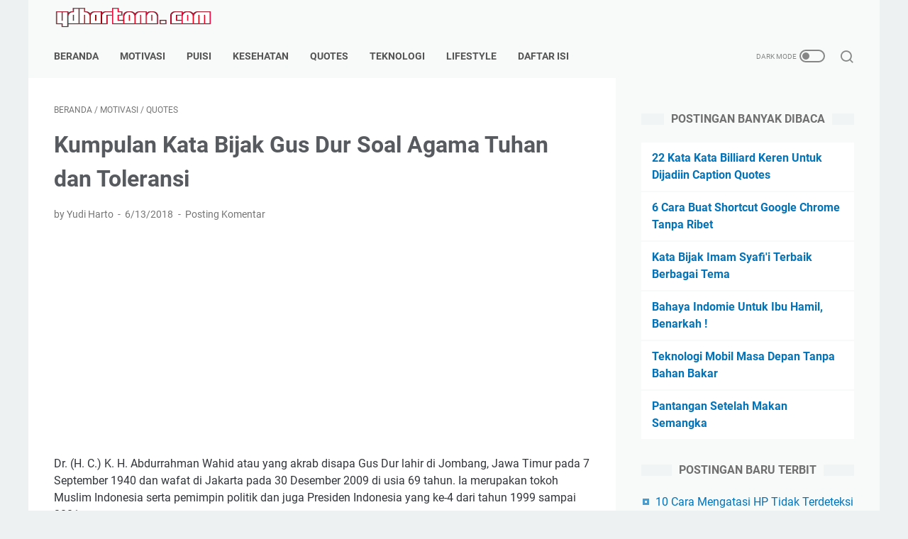

--- FILE ---
content_type: text/html; charset=utf-8
request_url: https://www.google.com/recaptcha/api2/aframe
body_size: 269
content:
<!DOCTYPE HTML><html><head><meta http-equiv="content-type" content="text/html; charset=UTF-8"></head><body><script nonce="u0CqzZWYD5ODfLv6HZm7Og">/** Anti-fraud and anti-abuse applications only. See google.com/recaptcha */ try{var clients={'sodar':'https://pagead2.googlesyndication.com/pagead/sodar?'};window.addEventListener("message",function(a){try{if(a.source===window.parent){var b=JSON.parse(a.data);var c=clients[b['id']];if(c){var d=document.createElement('img');d.src=c+b['params']+'&rc='+(localStorage.getItem("rc::a")?sessionStorage.getItem("rc::b"):"");window.document.body.appendChild(d);sessionStorage.setItem("rc::e",parseInt(sessionStorage.getItem("rc::e")||0)+1);localStorage.setItem("rc::h",'1769294981295');}}}catch(b){}});window.parent.postMessage("_grecaptcha_ready", "*");}catch(b){}</script></body></html>

--- FILE ---
content_type: text/javascript; charset=UTF-8
request_url: https://www.ydhartono.com/feeds/posts/default?max-results=5&alt=json-in-script&callback=recentpostslist
body_size: 9158
content:
// API callback
recentpostslist({"version":"1.0","encoding":"UTF-8","feed":{"xmlns":"http://www.w3.org/2005/Atom","xmlns$openSearch":"http://a9.com/-/spec/opensearchrss/1.0/","xmlns$blogger":"http://schemas.google.com/blogger/2008","xmlns$georss":"http://www.georss.org/georss","xmlns$gd":"http://schemas.google.com/g/2005","xmlns$thr":"http://purl.org/syndication/thread/1.0","id":{"$t":"tag:blogger.com,1999:blog-2597464785236607847"},"updated":{"$t":"2025-11-04T21:45:40.671+07:00"},"category":[{"term":"Teknologi"},{"term":"tutorial"},{"term":"Inspirasi"},{"term":"Motivasi"},{"term":"Kesehatan"},{"term":"Quotes"},{"term":"Android"},{"term":"Ekonomi"},{"term":"Obat"},{"term":"Xiaomi"},{"term":"aplikasi"},{"term":"internet"},{"term":"komputer"},{"term":"windows"},{"term":"Hiperkes"},{"term":"LG"},{"term":"LOA"},{"term":"Kopi"},{"term":"Meizu"},{"term":"Surat"},{"term":"Huawei"},{"term":"Lifestyle"},{"term":"Puisi"},{"term":"Pantangan"},{"term":"Realme"},{"term":"Samsung"},{"term":"tips dan trik"}],"title":{"type":"text","$t":"Ydhartono.com - Berbagi Dari Pengalaman"},"subtitle":{"type":"html","$t":"Blog tentang dunia kesehatan, perawat, teknologi, inspirasi, quotes dan pecinta kopi."},"link":[{"rel":"http://schemas.google.com/g/2005#feed","type":"application/atom+xml","href":"https:\/\/www.ydhartono.com\/feeds\/posts\/default"},{"rel":"self","type":"application/atom+xml","href":"https:\/\/www.blogger.com\/feeds\/2597464785236607847\/posts\/default?alt=json-in-script\u0026max-results=5"},{"rel":"alternate","type":"text/html","href":"https:\/\/www.ydhartono.com\/"},{"rel":"hub","href":"http://pubsubhubbub.appspot.com/"},{"rel":"next","type":"application/atom+xml","href":"https:\/\/www.blogger.com\/feeds\/2597464785236607847\/posts\/default?alt=json-in-script\u0026start-index=6\u0026max-results=5"}],"author":[{"name":{"$t":"ydhartono.com"},"uri":{"$t":"http:\/\/www.blogger.com\/profile\/06502240316224120471"},"email":{"$t":"noreply@blogger.com"},"gd$image":{"rel":"http://schemas.google.com/g/2005#thumbnail","width":"16","height":"16","src":"https:\/\/img1.blogblog.com\/img\/b16-rounded.gif"}}],"generator":{"version":"7.00","uri":"http://www.blogger.com","$t":"Blogger"},"openSearch$totalResults":{"$t":"558"},"openSearch$startIndex":{"$t":"1"},"openSearch$itemsPerPage":{"$t":"5"},"entry":[{"id":{"$t":"tag:blogger.com,1999:blog-2597464785236607847.post-3290628263962897686"},"published":{"$t":"2024-10-19T04:06:00.007+07:00"},"updated":{"$t":"2024-10-19T04:06:00.113+07:00"},"category":[{"scheme":"http://www.blogger.com/atom/ns#","term":"Teknologi"},{"scheme":"http://www.blogger.com/atom/ns#","term":"tutorial"}],"title":{"type":"text","$t":"10 Cara Mengatasi HP Tidak Terdeteksi di Komputer Windows 10"},"content":{"type":"html","$t":"\u003Cp\u003ESalah satu masalah yang sering dihadapi pengguna HP adalah ketika perangkat mereka tidak terdeteksi saat dihubungkan ke komputer Windows 10. Kondisi ini bisa sangat merepotkan, terutama jika kamu perlu mentransfer file, sinkronisasi data, atau melakukan backup dari HP ke komputer.\u003C\/p\u003E\n\n\u003Cp\u003EPenyebab masalah ini bisa beragam, mulai dari kabel USB yang rusak, driver yang tidak terinstal dengan benar, hingga pengaturan pada komputer atau HP yang tidak sesuai. Namun, kamu tidak perlu khawatir karena ada berbagai cara untuk mengatasi masalah ini dengan cepat dan mudah.\u003C\/p\u003E\n\n\u003Cp\u003EPada artikel ini, kami akan memberikan panduan lengkap mengenai langkah-langkah yang dapat kamu lakukan untuk mengatasi HP yang tidak terdeteksi di komputer Windows 10, serta solusi praktis untuk berbagai penyebab masalah tersebut.\u003C\/p\u003E\n\n\u003Ch2\u003ELangkah-langkah Mengatasi HP Tidak Terdeteksi di Komputer Windows 10\u003C\/h2\u003E\u003Cdiv class=\"separator\" style=\"clear: both; text-align: center;\"\u003E\u003Ca href=\"https:\/\/blogger.googleusercontent.com\/img\/b\/R29vZ2xl\/AVvXsEh4_ZMBBIjml4crk7NLSSyehPrpKGWuG9yk0vYew9vz_AfmOn6tq5FxomR31-eOdQ0XotE4OswMHrTDTPfxryEh7aTSgZ62RqJJS-jdYS5lnqkbjDNZVMKEvmjM1Y4_IK283opz3xr3TZyo25A72DIWLnc9cbs8bce0_b1DMjtWHeKMs6q0lDenmlUhrt8\/s1286\/Cara%20Mengatasi%20HP%20Tidak%20Terdeteksi%20di%20Komputer%20Windows%2010.png\" imageanchor=\"1\" style=\"margin-left: 1em; margin-right: 1em;\"\u003E\u003Cimg alt=\"Cara Mengatasi HP Tidak Terdeteksi di Komputer Windows 10\" border=\"0\" data-original-height=\"728\" data-original-width=\"1286\" height=\"362\" src=\"https:\/\/blogger.googleusercontent.com\/img\/b\/R29vZ2xl\/AVvXsEh4_ZMBBIjml4crk7NLSSyehPrpKGWuG9yk0vYew9vz_AfmOn6tq5FxomR31-eOdQ0XotE4OswMHrTDTPfxryEh7aTSgZ62RqJJS-jdYS5lnqkbjDNZVMKEvmjM1Y4_IK283opz3xr3TZyo25A72DIWLnc9cbs8bce0_b1DMjtWHeKMs6q0lDenmlUhrt8\/w640-h362\/Cara%20Mengatasi%20HP%20Tidak%20Terdeteksi%20di%20Komputer%20Windows%2010.png\" title=\"Cara Mengatasi HP Tidak Terdeteksi di Komputer Windows 10\" width=\"640\" \/\u003E\u003C\/a\u003E\u003C\/div\u003E\n\n\u003Ch3\u003E1. Periksa Kabel USB yang Digunakan\u003C\/h3\u003E\n\u003Cp\u003EKabel USB yang rusak atau tidak kompatibel bisa menjadi salah satu penyebab utama HP tidak terdeteksi. Pastikan kamu menggunakan kabel USB asli atau yang berkualitas baik, serta periksa apakah ada kerusakan fisik pada kabel.\u003C\/p\u003E\n\n\u003Ch3\u003E2. Aktifkan Mode Transfer File di HP\u003C\/h3\u003E\n\u003Cp\u003EKetika menghubungkan HP ke komputer, pastikan kamu mengaktifkan mode transfer file (MTP) di HPmu. Beberapa perangkat secara default hanya mengisi daya ketika terhubung, sehingga perlu diubah ke mode yang memungkinkan transfer file.\u003C\/p\u003E\n\n\u003Ch3\u003E3. Restart HP dan Komputer\u003C\/h3\u003E\n\u003Cp\u003ESebelum mencoba langkah-langkah yang lebih teknis, cobalah untuk merestart HP dan komputer. Terkadang, restart sederhana bisa memperbaiki masalah konektivitas yang sementara.\u003C\/p\u003E\n\n\u003Ch3\u003E4. Cek Pengaturan USB Debugging di HP\u003C\/h3\u003E\n\u003Cp\u003EUSB Debugging adalah opsi yang memungkinkan perangkat HP berkomunikasi dengan komputer lebih efektif. Kamu dapat mengaktifkan opsi ini di bagian \"Opsi Pengembang\" yang ada di pengaturan HPmu.\u003C\/p\u003E\n\n\u003Ch3\u003E5. Instal Ulang Driver USB di Komputer\u003C\/h3\u003E\n\u003Cp\u003EDriver yang tidak kompatibel atau rusak bisa menjadi penyebab HP tidak terdeteksi. Coba instal ulang driver USB di komputer melalui Device Manager dan pastikan menggunakan versi driver terbaru.\u003C\/p\u003E\n\n\u003Ch3\u003E6. Gunakan Port USB yang Berbeda\u003C\/h3\u003E\n\u003Cp\u003EPort USB yang rusak atau tidak berfungsi dengan baik di komputer juga bisa menyebabkan masalah. Coba hubungkan HP ke port USB yang berbeda untuk melihat apakah masalah masih terjadi.\u003C\/p\u003E\n\n\u003Ch3\u003E7. Pastikan HP dan Windows 10 Sudah Diperbarui\u003C\/h3\u003E\n\u003Cp\u003EPerangkat lunak yang usang pada HP atau komputer bisa menyebabkan masalah konektivitas. Pastikan HP dan Windows 10 kamu telah diperbarui ke versi terbaru untuk memastikan kompatibilitas terbaik.\u003C\/p\u003E\n\n\u003Ch3\u003E8. Nonaktifkan Pengaturan USB Selective Suspend\u003C\/h3\u003E\n\u003Cp\u003EFitur USB Selective Suspend di Windows 10 terkadang bisa menyebabkan perangkat yang terhubung melalui USB tidak terdeteksi. Kamu bisa menonaktifkan fitur ini di pengaturan daya Windows.\u003C\/p\u003E\n\n\u003Ch3\u003E9. Cek Keamanan atau Antivirus\u003C\/h3\u003E\n\u003Cp\u003ETerkadang, perangkat lunak keamanan atau antivirus dapat memblokir koneksi antara HP dan komputer. Coba nonaktifkan sementara program antivirus untuk melihat apakah masalah teratasi.\u003C\/p\u003E\n\n\u003Ch3\u003E10. Periksa Pengaturan Perizinan Akses Data di HP\u003C\/h3\u003E\n\u003Cp\u003EBeberapa HP memerlukan izin akses data saat pertama kali dihubungkan ke komputer. Pastikan kamu memberikan izin ini ketika notifikasi muncul di layar HP kamu setelah menghubungkannya ke komputer.\u003C\/p\u003E\n\n\u003Cp\u003EMengatasi masalah HP yang tidak terdeteksi di komputer Windows 10 dapat dilakukan dengan berbagai cara, mulai dari pemeriksaan kabel USB, pengaturan perangkat, hingga instalasi driver yang benar. Dengan mengikuti langkah-langkah yang disebutkan di atas, kamu bisa mengidentifikasi penyebab masalah dan memperbaikinya dengan cepat.\u003C\/p\u003E\n\n\u003Cp\u003EJika setelah mencoba semua solusi di atas masalah masih belum teratasi, ada baiknya kamu membawa HP dan komputer ke teknisi profesional untuk diperiksa lebih lanjut. Ingatlah bahwa masalah ini sering kali disebabkan oleh hal-hal sederhana, sehingga penyelesaian bisa dilakukan dengan cepat dan efektif.\u003C\/p\u003E\n"},"link":[{"rel":"replies","type":"application/atom+xml","href":"https:\/\/www.ydhartono.com\/feeds\/3290628263962897686\/comments\/default","title":"Posting Komentar"},{"rel":"replies","type":"text/html","href":"https:\/\/www.ydhartono.com\/2024\/10\/cara-mengatasi-hp-tidak-terdeteksi-di-komputerwindows-10.html#comment-form","title":"0 Komentar"},{"rel":"edit","type":"application/atom+xml","href":"https:\/\/www.blogger.com\/feeds\/2597464785236607847\/posts\/default\/3290628263962897686"},{"rel":"self","type":"application/atom+xml","href":"https:\/\/www.blogger.com\/feeds\/2597464785236607847\/posts\/default\/3290628263962897686"},{"rel":"alternate","type":"text/html","href":"https:\/\/www.ydhartono.com\/2024\/10\/cara-mengatasi-hp-tidak-terdeteksi-di-komputerwindows-10.html","title":"10 Cara Mengatasi HP Tidak Terdeteksi di Komputer Windows 10"}],"author":[{"name":{"$t":"ydhartono.com"},"uri":{"$t":"http:\/\/www.blogger.com\/profile\/06502240316224120471"},"email":{"$t":"noreply@blogger.com"},"gd$image":{"rel":"http://schemas.google.com/g/2005#thumbnail","width":"16","height":"16","src":"https:\/\/img1.blogblog.com\/img\/b16-rounded.gif"}}],"media$thumbnail":{"xmlns$media":"http://search.yahoo.com/mrss/","url":"https:\/\/blogger.googleusercontent.com\/img\/b\/R29vZ2xl\/AVvXsEh4_ZMBBIjml4crk7NLSSyehPrpKGWuG9yk0vYew9vz_AfmOn6tq5FxomR31-eOdQ0XotE4OswMHrTDTPfxryEh7aTSgZ62RqJJS-jdYS5lnqkbjDNZVMKEvmjM1Y4_IK283opz3xr3TZyo25A72DIWLnc9cbs8bce0_b1DMjtWHeKMs6q0lDenmlUhrt8\/s72-w640-h362-c\/Cara%20Mengatasi%20HP%20Tidak%20Terdeteksi%20di%20Komputer%20Windows%2010.png","height":"72","width":"72"},"thr$total":{"$t":"0"}},{"id":{"$t":"tag:blogger.com,1999:blog-2597464785236607847.post-6323279152059026442"},"published":{"$t":"2024-10-13T11:43:00.015+07:00"},"updated":{"$t":"2024-10-13T11:57:47.901+07:00"},"category":[{"scheme":"http://www.blogger.com/atom/ns#","term":"Teknologi"},{"scheme":"http://www.blogger.com/atom/ns#","term":"tutorial"}],"title":{"type":"text","$t":"10 Tips Mengatasi HP Yang Sering Terputus Dari Bluetooth"},"content":{"type":"html","$t":"\u003Cp\u003EMasalah Bluetooth yang sering terputus dari perangkat lain bisa sangat mengganggu, terutama jika kamu sedang menggunakan perangkat audio, seperti headphone, atau menghubungkan HP dengan mobil. Ketika koneksi terputus secara tiba-tiba, pengalaman mendengarkan musik, menerima panggilan, atau menjalankan aplikasi yang memerlukan koneksi stabil menjadi tidak nyaman.\u003C\/p\u003E\n\n\u003Cp\u003EBanyak faktor yang bisa menyebabkan HP sering terputus dari Bluetooth, mulai dari masalah perangkat keras, perangkat lunak, hingga gangguan sinyal. Jika masalah ini sering terjadi, ada baiknya kamu mengetahui beberapa penyebab umum dan cara mengatasinya agar koneksi Bluetooth tetap stabil dan lancar.\u003C\/p\u003E\n\n\u003Cp\u003EDalam artikel ini, kami akan membahas berbagai cara untuk mengatasi masalah Bluetooth yang sering terputus pada HP. Mulai dari pemeriksaan dasar hingga solusi lebih lanjut, sehingga kamu bisa kembali menikmati koneksi yang stabil antara HP dan perangkat Bluetoothmu.\u003C\/p\u003E\u003Cdiv class=\"separator\" style=\"clear: both; text-align: center;\"\u003E\u003Ca href=\"https:\/\/blogger.googleusercontent.com\/img\/b\/R29vZ2xl\/AVvXsEjVtN8GJt2niYyROrEBmtzZ1C5A8lqx0eWMQnt_XuXKBULw1kXYUFDrvh8uO4YgLhqJprtFdAKBAEfGjkSkoJMHCmROsLEXerkCXJ0YEnbKC5vmYM0lXcK9JzuU7UVwwHK8LOFwUzpJm6RZZsSoKGVow99hjAfvPk-UaE400HB-MDbEbL8WSiPq4ukS0fA\/s1286\/Tips%20Mengatasi%20HP%20Yang%20Sering%20Terputus%20Dari%20Bluetooth.png\" imageanchor=\"1\" style=\"margin-left: 1em; margin-right: 1em;\"\u003E\u003Cimg alt=\"Tips Mengatasi HP Yang Sering Terputus Dari Bluetooth\" border=\"0\" data-original-height=\"728\" data-original-width=\"1286\" height=\"362\" src=\"https:\/\/blogger.googleusercontent.com\/img\/b\/R29vZ2xl\/AVvXsEjVtN8GJt2niYyROrEBmtzZ1C5A8lqx0eWMQnt_XuXKBULw1kXYUFDrvh8uO4YgLhqJprtFdAKBAEfGjkSkoJMHCmROsLEXerkCXJ0YEnbKC5vmYM0lXcK9JzuU7UVwwHK8LOFwUzpJm6RZZsSoKGVow99hjAfvPk-UaE400HB-MDbEbL8WSiPq4ukS0fA\/w640-h362\/Tips%20Mengatasi%20HP%20Yang%20Sering%20Terputus%20Dari%20Bluetooth.png\" title=\"Tips Mengatasi HP Yang Sering Terputus Dari Bluetooth\" width=\"640\" \/\u003E\u003C\/a\u003E\u003C\/div\u003E\n\n\u003Ch2\u003ECara Mengatasi HP yang Sering Terputus dari Bluetooth\u003C\/h2\u003E\n\n\u003Ch3\u003E1. Pastikan Perangkat Bluetooth Berada dalam Jangkauan\u003C\/h3\u003E\n\u003Cp\u003ESalah satu penyebab utama koneksi Bluetooth yang terputus adalah jarak antara HP dan perangkat terlalu jauh. Pastikan kedua perangkat berada dalam jangkauan maksimal Bluetooth, yaitu sekitar 10 meter tanpa penghalang.\u003C\/p\u003E\n\n\u003Ch3\u003E2. Periksa Baterai Perangkat Bluetooth\u003C\/h3\u003E\n\u003Cp\u003EPerangkat Bluetooth, seperti headphone atau speaker, mungkin mengalami penurunan konektivitas jika baterainya lemah. Pastikan baterai perangkat yang terhubung masih cukup untuk menjaga koneksi stabil.\u003C\/p\u003E\n\n\u003Ch3\u003E3. Matikan dan Nyalakan Ulang Bluetooth\u003C\/h3\u003E\n\u003Cp\u003ETerkadang, mematikan dan menyalakan kembali fitur Bluetooth pada HP dapat memperbaiki masalah koneksi. Ini membantu untuk memperbarui koneksi dan membersihkan bug sementara yang mungkin mempengaruhi sinyal.\u003C\/p\u003E\n\n\u003Ch3\u003E4. Hapus dan Pasangkan Ulang Perangkat Bluetooth\u003C\/h3\u003E\n\u003Cp\u003EJika masalah terus berlanjut, cobalah untuk menghapus perangkat Bluetooth dari daftar perangkat yang terhubung di HP, kemudian pasangkan kembali dari awal. Ini sering kali memperbaiki masalah konektivitas yang tidak stabil.\u003C\/p\u003E\n\n\u003Ch3\u003E5. Perbarui Sistem Operasi HP\u003C\/h3\u003E\n\u003Cp\u003EPerangkat lunak yang usang dapat menjadi penyebab masalah konektivitas. Pastikan sistem operasi HP kamu selalu diperbarui ke versi terbaru untuk mendapatkan perbaikan bug dan peningkatan performa.\u003C\/p\u003E\n\n\u003Ch3\u003E6. Nonaktifkan Wi-Fi atau Aplikasi yang Mengganggu Sinyal\u003C\/h3\u003E\n\u003Cp\u003ESinyal Bluetooth bisa terganggu oleh sinyal Wi-Fi atau aplikasi yang berjalan di latar belakang. Coba matikan Wi-Fi saat menggunakan Bluetooth atau tutup aplikasi yang mungkin mengganggu sinyal.\u003C\/p\u003E\n\n\u003Ch3\u003E7. Reset Pengaturan Jaringan HP\u003C\/h3\u003E\n\u003Cp\u003EJika masalah konektivitas masih berlanjut, kamu bisa mencoba mereset pengaturan jaringan pada HP. Ini akan mengembalikan pengaturan Wi-Fi, Bluetooth, dan data seluler ke pengaturan awal, yang dapat memperbaiki masalah sinyal.\u003C\/p\u003E\n\n\u003Ch3\u003E8. Gunakan Aplikasi Pihak Ketiga untuk Memantau Koneksi Bluetooth\u003C\/h3\u003E\n\u003Cp\u003EBeberapa aplikasi pihak ketiga dapat membantu memantau dan meningkatkan kestabilan koneksi Bluetooth. Cari aplikasi yang terpercaya di toko aplikasi untuk membantu kamu dalam mengelola perangkat Bluetooth yang terhubung.\u003C\/p\u003E\n\n\u003Ch3\u003E9. Cek Kompatibilitas Perangkat Bluetooth\u003C\/h3\u003E\n\u003Cp\u003ETidak semua perangkat Bluetooth kompatibel dengan semua model HP. Pastikan perangkat yang kamu gunakan mendukung versi Bluetooth yang sama dengan HP kamu agar koneksi tetap stabil.\u003C\/p\u003E\n\n\u003Ch3\u003E10. Periksa dan Bersihkan Port atau Komponen HP\u003C\/h3\u003E\n\u003Cp\u003EDebu atau kotoran yang menempel di port HP atau perangkat Bluetooth bisa mempengaruhi kualitas koneksi. Bersihkan bagian-bagian tersebut dengan hati-hati untuk memastikan tidak ada gangguan fisik pada perangkatmu.\u003C\/p\u003E\u003Cp\u003EMasalah HP yang sering terputus dari Bluetooth dapat diatasi dengan beberapa langkah sederhana, seperti memastikan perangkat berada dalam jangkauan, memeriksa baterai, dan memperbarui sistem operasi. Jika masalah terus berlanjut, menghapus dan memasangkan ulang perangkat Bluetooth atau mereset pengaturan jaringan dapat menjadi solusi yang efektif.\u003C\/p\u003E\n\n\u003Cp\u003EDengan mengikuti tips di atas, kamu dapat menikmati koneksi Bluetooth yang lebih stabil dan nyaman. Pastikan juga untuk selalu memperhatikan kondisi perangkat dan lingkungan sekitar yang mungkin mempengaruhi koneksi. Jika masalah tetap ada, jangan ragu untuk menghubungi pusat layanan atau teknisi profesional untuk bantuan lebih lanjut.\u003C\/p\u003E\n"},"link":[{"rel":"replies","type":"application/atom+xml","href":"https:\/\/www.ydhartono.com\/feeds\/6323279152059026442\/comments\/default","title":"Posting Komentar"},{"rel":"replies","type":"text/html","href":"https:\/\/www.ydhartono.com\/2024\/10\/tips-mengatasi-hp-yang-sering-terputus-dari-bluetooth.html#comment-form","title":"0 Komentar"},{"rel":"edit","type":"application/atom+xml","href":"https:\/\/www.blogger.com\/feeds\/2597464785236607847\/posts\/default\/6323279152059026442"},{"rel":"self","type":"application/atom+xml","href":"https:\/\/www.blogger.com\/feeds\/2597464785236607847\/posts\/default\/6323279152059026442"},{"rel":"alternate","type":"text/html","href":"https:\/\/www.ydhartono.com\/2024\/10\/tips-mengatasi-hp-yang-sering-terputus-dari-bluetooth.html","title":"10 Tips Mengatasi HP Yang Sering Terputus Dari Bluetooth"}],"author":[{"name":{"$t":"ydhartono.com"},"uri":{"$t":"http:\/\/www.blogger.com\/profile\/06502240316224120471"},"email":{"$t":"noreply@blogger.com"},"gd$image":{"rel":"http://schemas.google.com/g/2005#thumbnail","width":"16","height":"16","src":"https:\/\/img1.blogblog.com\/img\/b16-rounded.gif"}}],"media$thumbnail":{"xmlns$media":"http://search.yahoo.com/mrss/","url":"https:\/\/blogger.googleusercontent.com\/img\/b\/R29vZ2xl\/AVvXsEjVtN8GJt2niYyROrEBmtzZ1C5A8lqx0eWMQnt_XuXKBULw1kXYUFDrvh8uO4YgLhqJprtFdAKBAEfGjkSkoJMHCmROsLEXerkCXJ0YEnbKC5vmYM0lXcK9JzuU7UVwwHK8LOFwUzpJm6RZZsSoKGVow99hjAfvPk-UaE400HB-MDbEbL8WSiPq4ukS0fA\/s72-w640-h362-c\/Tips%20Mengatasi%20HP%20Yang%20Sering%20Terputus%20Dari%20Bluetooth.png","height":"72","width":"72"},"thr$total":{"$t":"0"}},{"id":{"$t":"tag:blogger.com,1999:blog-2597464785236607847.post-3876227792243152397"},"published":{"$t":"2024-10-09T10:15:00.018+07:00"},"updated":{"$t":"2024-10-13T11:22:54.496+07:00"},"category":[{"scheme":"http://www.blogger.com/atom/ns#","term":"Teknologi"},{"scheme":"http://www.blogger.com/atom/ns#","term":"tutorial"}],"title":{"type":"text","$t":"10 Cara Mengatasi HP Tiba-Tiba Mati Saat Baterai Masih Penuh"},"content":{"type":"html","$t":"\u003Cp\u003E\u003Cb\u003EYdhartono.com\u003C\/b\u003E - HP yang tiba-tiba mati saat baterai masih penuh tentu menjadi masalah yang sangat menjengkelkan. Apalagi jika Kamu sedang dalam situasi penting, seperti menerima panggilan atau menggunakan aplikasi yang membutuhkan akses data. Masalah ini tidak hanya mengganggu, tetapi juga menimbulkan pertanyaan tentang kesehatan perangkat atau baterai.\u003C\/p\u003E\n\n\u003Cp\u003EMeskipun baterai terlihat penuh, ada beberapa alasan mengapa HP bisa tiba-tiba mati. Masalah ini bisa disebabkan oleh software, hardware, hingga pengaturan sistem yang tidak sesuai. Penting untuk segera menemukan sumber masalah agar HP dapat berfungsi kembali dengan normal. Dalam artikel ini, kita akan membahas secara mendetail penyebab HP mati secara mendadak saat baterai masih penuh dan bagaimana cara mengatasinya.\u003C\/p\u003E\n\n\u003Cp\u003EMemahami penyebab dan solusi untuk masalah ini tidak hanya membantu menjaga performa HP, tetapi juga mencegah terjadinya kerusakan yang lebih parah di kemudian hari. Simak artikel ini untuk mengetahui lebih lanjut tentang langkah-langkah yang bisa Kamu ambil.\u003C\/p\u003E\u003Cdiv class=\"separator\" style=\"clear: both; text-align: center;\"\u003E\u003Ca href=\"https:\/\/blogger.googleusercontent.com\/img\/b\/R29vZ2xl\/AVvXsEjKqwNR7xa4uNyhmwh7F5VTc9ib7W1ghX-js03REnFUiHiNbZSdsTCkfsl7sazWWrgu0Dxl2QQAXQbwwNuVSh_sAoCykqwZf-t90un9bCvnHFH7nCjc-nvwtkaOoyLMVWOqBDRn_01WbA5WQaeStikKDgls0d2cZicn2Yoht3n90FqPfj-e3jxc4vuYZUE\/s1286\/HP%20Tiba-Tiba%20Mati%20Saat%20Baterai%20Masih%20Penuh.png\" imageanchor=\"1\" style=\"margin-left: 1em; margin-right: 1em;\"\u003E\u003Cimg alt=\"HP Tiba-Tiba Mati Saat Baterai Masih Penuh\" border=\"0\" data-original-height=\"728\" data-original-width=\"1286\" height=\"362\" src=\"https:\/\/blogger.googleusercontent.com\/img\/b\/R29vZ2xl\/AVvXsEjKqwNR7xa4uNyhmwh7F5VTc9ib7W1ghX-js03REnFUiHiNbZSdsTCkfsl7sazWWrgu0Dxl2QQAXQbwwNuVSh_sAoCykqwZf-t90un9bCvnHFH7nCjc-nvwtkaOoyLMVWOqBDRn_01WbA5WQaeStikKDgls0d2cZicn2Yoht3n90FqPfj-e3jxc4vuYZUE\/w640-h362\/HP%20Tiba-Tiba%20Mati%20Saat%20Baterai%20Masih%20Penuh.png\" title=\"HP Tiba-Tiba Mati Saat Baterai Masih Penuh\" width=\"640\" \/\u003E\u003C\/a\u003E\u003C\/div\u003E\n\n\u003Ch2\u003EPenyebab dan Solusi HP Tiba-Tiba Mati Saat Baterai Masih Penuh\u003C\/h2\u003E\n\n\u003Ch3\u003E1. Overheating atau Panas Berlebihan\u003C\/h3\u003E\n\u003Cp\u003EHP yang terlalu panas bisa mati secara otomatis untuk melindungi komponen internal dari kerusakan. Overheating sering disebabkan oleh penggunaan berlebihan atau aplikasi yang terlalu berat.\u003C\/p\u003E\n\n\u003Ch3\u003E2. Kerusakan Baterai\u003C\/h3\u003E\n\u003Cp\u003EMeski indikator baterai menunjukkan penuh, baterai yang rusak atau sudah tua bisa menyebabkan HP mati mendadak. Kamu mungkin perlu mengganti baterai untuk mengatasi masalah ini.\u003C\/p\u003E\n\n\u003Ch3\u003E3. Gangguan pada Sistem Operasi\u003C\/h3\u003E\n\u003Cp\u003ESistem operasi yang bermasalah, seperti crash atau bug, dapat membuat HP tiba-tiba mati. Melakukan pembaruan sistem atau reset pabrik dapat membantu mengatasi gangguan ini.\u003C\/p\u003E\n\n\u003Ch3\u003E4. Aplikasi Tidak Stabil\u003C\/h3\u003E\n\u003Cp\u003EBeberapa aplikasi yang tidak dioptimalkan dengan baik dapat menyebabkan masalah pada performa HP, termasuk membuatnya mati secara tiba-tiba. Periksa aplikasi yang baru diunduh dan hapus yang menyebabkan masalah.\u003C\/p\u003E\n\n\u003Ch3\u003E5. Pengaturan Sistem yang Tidak Sesuai\u003C\/h3\u003E\n\u003Cp\u003EPengaturan daya yang tidak sesuai, seperti mode hemat daya yang berlebihan, dapat mematikan HP meskipun baterai masih penuh. Pastikan pengaturan daya diatur dengan benar.\u003C\/p\u003E\n\n\u003Ch3\u003E6. Kerusakan pada Komponen Internal\u003C\/h3\u003E\n\u003Cp\u003EKomponen seperti motherboard atau IC daya yang rusak dapat menyebabkan HP mati secara mendadak. Masalah ini memerlukan perbaikan oleh teknisi profesional.\u003C\/p\u003E\n\n\u003Ch3\u003E7. Pembaruan Firmware yang Gagal\u003C\/h3\u003E\n\u003Cp\u003EGagalnya pembaruan firmware bisa menyebabkan masalah pada sistem, termasuk mati mendadak. Cobalah untuk memeriksa pembaruan yang tersedia dan instal ulang jika diperlukan.\u003C\/p\u003E\n\n\u003Ch3\u003E8. Penggunaan Kabel Charger yang Tidak Sesuai\u003C\/h3\u003E\n\u003Cp\u003EKabel charger yang tidak sesuai dengan spesifikasi HP dapat menyebabkan masalah daya, meskipun baterai tampak penuh. Pastikan Kamu selalu menggunakan charger resmi atau yang direkomendasikan.\u003C\/p\u003E\n\n\u003Ch3\u003E9. Virus atau Malware\u003C\/h3\u003E\n\u003Cp\u003EInfeksi virus atau malware juga bisa menyebabkan HP mati secara tiba-tiba. Pastikan untuk memasang aplikasi antivirus dan memindai HP secara rutin.\u003C\/p\u003E\n\n\u003Ch3\u003E10. Kesalahan pada Kalibrasi Baterai\u003C\/h3\u003E\n\u003Cp\u003EBaterai yang tidak terkalibrasi dengan baik bisa memberikan pembacaan yang salah, sehingga tampak penuh padahal sebenarnya tidak. Kamu dapat melakukan kalibrasi baterai untuk mengatasi masalah ini.\u003C\/p\u003E\n\n\u003Cp\u003EDengan mengetahui penyebab umum di atas, kamu bisa lebih waspada dan segera mengambil langkah perbaikan jika HP tiba-tiba mati saat baterai masih penuh. Pastikan untuk selalu melakukan perawatan rutin dan memantau kesehatan baterai agar HP Kamu selalu dalam kondisi optimal.\u003C\/p\u003E\n\n\u003Cp\u003EMasalah HP yang tiba-tiba mati meskipun baterai masih penuh bisa disebabkan oleh berbagai faktor, mulai dari overheating, kerusakan baterai, hingga gangguan sistem. Memahami sumber masalah adalah langkah pertama yang penting untuk menemukan solusi yang tepat.\u003C\/p\u003E\n\n\u003Cp\u003EJika masalah ini terjadi secara berulang, jangan ragu untuk membawa HP Kamu ke teknisi profesional. Perawatan yang tepat dan pencegahan sejak dini dapat membantu menjaga performa HP Kamu dalam jangka panjang, serta mencegah kerusakan lebih lanjut yang mungkin terjadi.\u003C\/p\u003E\n\u003Cp\u003E\u003C\/p\u003E"},"link":[{"rel":"replies","type":"application/atom+xml","href":"https:\/\/www.ydhartono.com\/feeds\/3876227792243152397\/comments\/default","title":"Posting Komentar"},{"rel":"replies","type":"text/html","href":"https:\/\/www.ydhartono.com\/2024\/10\/hp-tiba-tiba-mati-saat-baterai-masih-penuh.html#comment-form","title":"0 Komentar"},{"rel":"edit","type":"application/atom+xml","href":"https:\/\/www.blogger.com\/feeds\/2597464785236607847\/posts\/default\/3876227792243152397"},{"rel":"self","type":"application/atom+xml","href":"https:\/\/www.blogger.com\/feeds\/2597464785236607847\/posts\/default\/3876227792243152397"},{"rel":"alternate","type":"text/html","href":"https:\/\/www.ydhartono.com\/2024\/10\/hp-tiba-tiba-mati-saat-baterai-masih-penuh.html","title":"10 Cara Mengatasi HP Tiba-Tiba Mati Saat Baterai Masih Penuh"}],"author":[{"name":{"$t":"ydhartono.com"},"uri":{"$t":"http:\/\/www.blogger.com\/profile\/06502240316224120471"},"email":{"$t":"noreply@blogger.com"},"gd$image":{"rel":"http://schemas.google.com/g/2005#thumbnail","width":"16","height":"16","src":"https:\/\/img1.blogblog.com\/img\/b16-rounded.gif"}}],"media$thumbnail":{"xmlns$media":"http://search.yahoo.com/mrss/","url":"https:\/\/blogger.googleusercontent.com\/img\/b\/R29vZ2xl\/AVvXsEjKqwNR7xa4uNyhmwh7F5VTc9ib7W1ghX-js03REnFUiHiNbZSdsTCkfsl7sazWWrgu0Dxl2QQAXQbwwNuVSh_sAoCykqwZf-t90un9bCvnHFH7nCjc-nvwtkaOoyLMVWOqBDRn_01WbA5WQaeStikKDgls0d2cZicn2Yoht3n90FqPfj-e3jxc4vuYZUE\/s72-w640-h362-c\/HP%20Tiba-Tiba%20Mati%20Saat%20Baterai%20Masih%20Penuh.png","height":"72","width":"72"},"thr$total":{"$t":"0"}},{"id":{"$t":"tag:blogger.com,1999:blog-2597464785236607847.post-252931316749776924"},"published":{"$t":"2024-10-02T15:17:00.015+07:00"},"updated":{"$t":"2024-10-02T15:31:05.737+07:00"},"category":[{"scheme":"http://www.blogger.com/atom/ns#","term":"Teknologi"},{"scheme":"http://www.blogger.com/atom/ns#","term":"tutorial"}],"title":{"type":"text","$t":"Berapa Biaya Harga Service Tombol Power HP? Simak Ini"},"content":{"type":"html","$t":"\u003Cp\u003ETombol power merupakan salah satu komponen penting pada smartphone. Jika tombol ini mengalami kerusakan, bisa sangat mengganggu penggunaan sehari-hari. Mulai dari tidak bisa menghidupkan perangkat hingga kesulitan melakukan reboot, masalah ini perlu segera ditangani. Namun, sebelum memutuskan untuk memperbaikinya, pertanyaan yang sering muncul adalah: berapa harga service tombol power HP?\u003C\/p\u003E\n\n\u003Cp\u003EHarga perbaikan tombol power HP dapat bervariasi tergantung pada berbagai faktor, termasuk jenis smartphone, tingkat kerusakan, dan tempat servis yang dipilih. Beberapa orang mungkin memilih untuk memperbaikinya di pusat layanan resmi, sementara yang lain lebih memilih jasa service independen yang mungkin lebih terjangkau. Dalam artikel ini, kita akan membahas secara mendalam tentang kisaran harga service tombol power HP serta faktor-faktor yang mempengaruhinya.\u003C\/p\u003E\n\n\u003Cp\u003EDengan memahami faktor-faktor ini, kamu dapat membuat keputusan yang lebih baik dan menghindari biaya yang tidak perlu. Simak ulasan berikut untuk mengetahui detail harga perbaikan dan bagaimana kamu dapat mengatasi masalah tombol power pada HP kamu dengan lebih efisien.\u003C\/p\u003E\u003Cdiv class=\"separator\" style=\"clear: both; text-align: center;\"\u003E\u003Ca href=\"https:\/\/blogger.googleusercontent.com\/img\/b\/R29vZ2xl\/AVvXsEgsDlQa28D73AOxozZaogx28h-Jp1JoVudNf8gwXmBdLpxRe4jfikldZXrJuWbwLqPMIAWPaQqT-8o3OxY2S1tA9NARTk6FnsKm2cZmjIBjv_r7-P1H-zAHYgeUZZ4EEvPQ33Pwlo4TwcZ2W3ZZnnHa0J8W9gFeE9smXHfZQHIoqqPALaIMrXkwo8-r-3A\/s1286\/Harga%20Service%20Tombol%20Power%20HP.png\" imageanchor=\"1\" style=\"margin-left: 1em; margin-right: 1em;\"\u003E\u003Cimg alt=\"Harga Service Tombol Power HP\" border=\"0\" data-original-height=\"728\" data-original-width=\"1286\" height=\"362\" src=\"https:\/\/blogger.googleusercontent.com\/img\/b\/R29vZ2xl\/AVvXsEgsDlQa28D73AOxozZaogx28h-Jp1JoVudNf8gwXmBdLpxRe4jfikldZXrJuWbwLqPMIAWPaQqT-8o3OxY2S1tA9NARTk6FnsKm2cZmjIBjv_r7-P1H-zAHYgeUZZ4EEvPQ33Pwlo4TwcZ2W3ZZnnHa0J8W9gFeE9smXHfZQHIoqqPALaIMrXkwo8-r-3A\/w640-h362\/Harga%20Service%20Tombol%20Power%20HP.png\" title=\"Harga Service Tombol Power HP\" width=\"640\" \/\u003E\u003C\/a\u003E\u003C\/div\u003E\n\n\u003Ch2\u003EFaktor-Faktor yang Mempengaruhi Harga Service Tombol Power HP\u003C\/h2\u003E\n\n\u003Ch3\u003E1. Merek dan Model HP\u003C\/h3\u003E\n\u003Cp\u003EMerek dan model HP sangat berpengaruh pada harga perbaikan. Smartphone dengan merek premium atau model yang lebih canggih biasanya memiliki biaya service yang lebih tinggi karena suku cadangnya lebih mahal.\u003C\/p\u003E\n\n\u003Ch3\u003E2. Tingkat Kerusakan Tombol Power\u003C\/h3\u003E\n\u003Cp\u003ETingkat kerusakan pada tombol power juga akan mempengaruhi biaya perbaikan. Jika kerusakan hanya pada tombol, biayanya lebih rendah dibandingkan jika ada masalah pada komponen lain yang terhubung ke tombol tersebut.\u003C\/p\u003E\n\n\u003Ch3\u003E3. Tempat Service\u003C\/h3\u003E\n\u003Cp\u003EPilihan tempat service juga menentukan harga. Pusat layanan resmi biasanya menawarkan garansi atas perbaikan, tetapi harganya lebih mahal dibandingkan tempat service independen atau tidak resmi.\u003C\/p\u003E\n\n\u003Ch3\u003E4. Ketersediaan Spare Part\u003C\/h3\u003E\n\u003Cp\u003EKetersediaan suku cadang asli bisa menjadi faktor penentu dalam harga service. Beberapa tempat service mungkin menggunakan suku cadang aftermarket yang lebih murah, tetapi kualitasnya tidak sebaik suku cadang asli.\u003C\/p\u003E\n\n\u003Ch3\u003E5. Biaya Jasa Teknisi\u003C\/h3\u003E\n\u003Cp\u003EBiaya jasa teknisi juga mempengaruhi harga total perbaikan. Teknisi yang lebih berpengalaman atau spesialis merek tertentu biasanya mengenakan biaya yang lebih tinggi karena keahlian mereka.\u003C\/p\u003E\n\n\u003Ch3\u003E6. Lokasi Service\u003C\/h3\u003E\n\u003Cp\u003ELokasi tempat service juga memengaruhi harga. Di kota-kota besar, harga service umumnya lebih tinggi dibandingkan dengan di daerah pedesaan atau kota kecil.\u003C\/p\u003E\n\n\u003Ch3\u003E7. Garansi Perbaikan\u003C\/h3\u003E\n\u003Cp\u003EBeberapa tempat service menawarkan garansi setelah perbaikan. Tempat yang menawarkan garansi biasanya sedikit lebih mahal, tetapi memberikan jaminan tambahan jika masalah kembali terjadi dalam jangka waktu tertentu.\u003C\/p\u003E\n\n\u003Ch3\u003E8. Waktu Perbaikan\u003C\/h3\u003E\n\u003Cp\u003EWaktu yang dibutuhkan untuk perbaikan juga mempengaruhi harga. Beberapa tempat service menawarkan perbaikan cepat dengan biaya tambahan, sementara yang lain mungkin membutuhkan waktu lebih lama dengan biaya lebih rendah.\u003C\/p\u003E\n\n\u003Ch3\u003E9. Perbaikan Langsung atau Penggantian Komponen\u003C\/h3\u003E\n\u003Cp\u003EJika tombol power dapat diperbaiki tanpa harus mengganti komponen, biayanya akan lebih murah. Namun, jika komponen tombol harus diganti, biaya suku cadang akan menambah total harga perbaikan.\u003C\/p\u003E\n\n\u003Ch3\u003E10. Promo atau Diskon\u003C\/h3\u003E\n\u003Cp\u003EBeberapa pusat layanan atau tempat service independen terkadang menawarkan promo atau diskon, terutama jika kamu merupakan pelanggan tetap. Manfaatkan kesempatan ini untuk mendapatkan harga yang lebih murah.\u003C\/p\u003E\n\n\u003Cp\u003EDengan mengetahui faktor-faktor ini, kamu bisa memperkirakan berapa biaya yang akan dikeluarkan untuk memperbaiki tombol power HP. Jika masalahnya terletak pada suku cadang, mempersiapkan anggaran sedikit lebih tinggi sangat dianjurkan agar mendapatkan perbaikan yang maksimal.\u003C\/p\u003E\n\n\u003Cp\u003ESelain itu, penting untuk selalu memilih tempat service yang terpercaya untuk memastikan bahwa perbaikan dilakukan dengan benar dan tombol power HP kamu kembali berfungsi dengan baik.\u003C\/p\u003E\n"},"link":[{"rel":"replies","type":"application/atom+xml","href":"https:\/\/www.ydhartono.com\/feeds\/252931316749776924\/comments\/default","title":"Posting Komentar"},{"rel":"replies","type":"text/html","href":"https:\/\/www.ydhartono.com\/2024\/10\/harga-service-tombol-power-hp.html#comment-form","title":"0 Komentar"},{"rel":"edit","type":"application/atom+xml","href":"https:\/\/www.blogger.com\/feeds\/2597464785236607847\/posts\/default\/252931316749776924"},{"rel":"self","type":"application/atom+xml","href":"https:\/\/www.blogger.com\/feeds\/2597464785236607847\/posts\/default\/252931316749776924"},{"rel":"alternate","type":"text/html","href":"https:\/\/www.ydhartono.com\/2024\/10\/harga-service-tombol-power-hp.html","title":"Berapa Biaya Harga Service Tombol Power HP? Simak Ini"}],"author":[{"name":{"$t":"ydhartono.com"},"uri":{"$t":"http:\/\/www.blogger.com\/profile\/06502240316224120471"},"email":{"$t":"noreply@blogger.com"},"gd$image":{"rel":"http://schemas.google.com/g/2005#thumbnail","width":"16","height":"16","src":"https:\/\/img1.blogblog.com\/img\/b16-rounded.gif"}}],"media$thumbnail":{"xmlns$media":"http://search.yahoo.com/mrss/","url":"https:\/\/blogger.googleusercontent.com\/img\/b\/R29vZ2xl\/AVvXsEgsDlQa28D73AOxozZaogx28h-Jp1JoVudNf8gwXmBdLpxRe4jfikldZXrJuWbwLqPMIAWPaQqT-8o3OxY2S1tA9NARTk6FnsKm2cZmjIBjv_r7-P1H-zAHYgeUZZ4EEvPQ33Pwlo4TwcZ2W3ZZnnHa0J8W9gFeE9smXHfZQHIoqqPALaIMrXkwo8-r-3A\/s72-w640-h362-c\/Harga%20Service%20Tombol%20Power%20HP.png","height":"72","width":"72"},"thr$total":{"$t":"0"}},{"id":{"$t":"tag:blogger.com,1999:blog-2597464785236607847.post-2110088097310888394"},"published":{"$t":"2024-09-23T08:54:00.007+07:00"},"updated":{"$t":"2024-09-23T08:59:46.230+07:00"},"category":[{"scheme":"http://www.blogger.com/atom/ns#","term":"Teknologi"},{"scheme":"http://www.blogger.com/atom/ns#","term":"tutorial"}],"title":{"type":"text","$t":"Berapa Biaya Harga Service Laptop Mati Total? Ini Rinciannya"},"content":{"type":"html","$t":"\u003Cp\u003ELaptop mati total bisa menjadi mimpi buruk bagi siapa saja, terutama jika digunakan untuk pekerjaan atau studi. Ketika laptop kamu tiba-tiba mati dan tidak bisa dinyalakan, kekhawatiran utama adalah berapa biaya yang harus dikeluarkan untuk memperbaikinya. Harga service laptop mati total dapat bervariasi tergantung pada berbagai faktor, termasuk jenis kerusakan, merek laptop, dan tempat servis yang kamu pilih.\u003C\/p\u003E\n\n\u003Cp\u003ESebelum kamu membawa laptop ke tempat servis, penting untuk memahami faktor-faktor yang mempengaruhi harga perbaikan. Dalam artikel ini, kami akan membahas secara mendalam tentang berbagai jenis kerusakan yang mungkin menyebabkan laptop mati total, perkiraan biaya service berdasarkan jenis kerusakan, dan tips untuk memilih tempat service yang tepat. Dengan pengetahuan ini, kamu dapat membuat keputusan yang lebih baik dan menghindari biaya yang tidak perlu.\u003C\/p\u003E\n\n\u003Cp\u003EMemperbaiki laptop yang mati total memang tidak selalu murah, tetapi mengetahui apa yang harus diantisipasi dapat membantu kamu mempersiapkan anggaran dengan lebih baik. Simak ulasan berikut untuk mendapatkan informasi lengkap tentang harga service laptop mati total.\u003C\/p\u003E\u003Cdiv class=\"separator\" style=\"clear: both; text-align: center;\"\u003E\u003Ca href=\"https:\/\/blogger.googleusercontent.com\/img\/b\/R29vZ2xl\/AVvXsEjFyyyGxNTlLS8JcnnzkG5jWxaD3VfoBwaLT8R_ieBbMmPsglFVP590e9jkN6EnXDIrv6r-nUjPJEvGTBo8zxYj4qTBIMEWed3aluK61EhcTQ6nzS6PPLkh5dw3SA9SZ1h1bqNVxm-naKv4t8PZK26IPjhHdxluhUAumjykwAstOi7bLP8KTDnooIIVTfc\/s1286\/Harga%20Service%20Laptop%20Mati%20Total.png\" imageanchor=\"1\" style=\"margin-left: 1em; margin-right: 1em;\"\u003E\u003Cimg alt=\"Harga Service Laptop Mati Total\" border=\"0\" data-original-height=\"728\" data-original-width=\"1286\" height=\"362\" src=\"https:\/\/blogger.googleusercontent.com\/img\/b\/R29vZ2xl\/AVvXsEjFyyyGxNTlLS8JcnnzkG5jWxaD3VfoBwaLT8R_ieBbMmPsglFVP590e9jkN6EnXDIrv6r-nUjPJEvGTBo8zxYj4qTBIMEWed3aluK61EhcTQ6nzS6PPLkh5dw3SA9SZ1h1bqNVxm-naKv4t8PZK26IPjhHdxluhUAumjykwAstOi7bLP8KTDnooIIVTfc\/w640-h362\/Harga%20Service%20Laptop%20Mati%20Total.png\" title=\"Harga Service Laptop Mati Total\" width=\"640\" \/\u003E\u003C\/a\u003E\u003C\/div\u003E\n\n\u003Ch2\u003EFaktor-Faktor yang Mempengaruhi Harga Service Laptop Mati Total\u003C\/h2\u003E\n\n\u003Ch3\u003E1. Jenis Kerusakan Hardware\u003C\/h3\u003E\n\u003Cp\u003EJenis kerusakan pada hardware seperti motherboard, RAM, atau hard drive dapat sangat mempengaruhi biaya perbaikan. Kerusakan pada motherboard, misalnya, biasanya lebih mahal dibandingkan dengan penggantian RAM atau hard drive.\u003C\/p\u003E\n\n\u003Ch3\u003E2. Merek dan Model Laptop\u003C\/h3\u003E\n\u003Cp\u003EMerek dan model laptop kamu juga mempengaruhi harga service. Laptop dengan merek premium atau model yang lebih tua seringkali memiliki biaya perbaikan yang lebih tinggi karena ketersediaan dan harga spare part.\u003C\/p\u003E\n\n\u003Ch3\u003E3. Lokasi Tempat Service\u003C\/h3\u003E\n\u003Cp\u003ETempat service yang kamu pilih bisa memiliki tarif yang berbeda. Service center resmi mungkin menawarkan garansi atas perbaikan, tetapi harganya bisa lebih mahal dibandingkan dengan tempat service independen.\u003C\/p\u003E\n\n\u003Ch3\u003E4. Jenis Layanan\u003C\/h3\u003E\n\u003Cp\u003ELayanan yang kamu pilih, seperti perbaikan langsung atau pemeliharaan jangka panjang, juga dapat mempengaruhi harga. Beberapa tempat service menawarkan opsi perbaikan cepat dengan biaya tambahan.\u003C\/p\u003E\n\n\u003Ch3\u003E5. Garansi dan Asuransi\u003C\/h3\u003E\n\u003Cp\u003EJika laptop kamu masih dalam masa garansi, beberapa biaya perbaikan mungkin ditanggung oleh pabrikan. Namun, jika tidak, kamu harus menanggung biaya penuh. Asuransi perangkat juga dapat membantu mengurangi biaya perbaikan.\u003C\/p\u003E\n\n\u003Ch3\u003E6. Ketersediaan Spare Part\u003C\/h3\u003E\n\u003Cp\u003EKetersediaan spare part juga mempengaruhi biaya perbaikan. Jika spare part sulit didapatkan atau harus diimpor, biaya perbaikan akan lebih tinggi.\u003C\/p\u003E\n\n\u003Ch3\u003E7. Biaya Diagnostik\u003C\/h3\u003E\n\u003Cp\u003ESebelum memperbaiki laptop, biasanya teknisi akan melakukan diagnostik untuk menentukan masalahnya. Beberapa tempat service mungkin mengenakan biaya untuk diagnostik ini, yang bisa menambah total biaya perbaikan.\u003C\/p\u003E\n\n\u003Ch3\u003E8. Pengalaman dan Reputasi Teknisi\u003C\/h3\u003E\n\u003Cp\u003ETeknisi yang berpengalaman dan memiliki reputasi baik mungkin mengenakan biaya yang lebih tinggi, tetapi biasanya hasil perbaikannya lebih memuaskan dan tahan lama.\u003C\/p\u003E\n\n\u003Ch3\u003E9. Kebijakan Tempat Service\u003C\/h3\u003E\n\u003Cp\u003ESetiap tempat service memiliki kebijakan yang berbeda mengenai garansi setelah perbaikan dan biaya tambahan. Pastikan untuk memahami kebijakan ini sebelum memutuskan untuk melakukan perbaikan.\u003C\/p\u003E\n\n\u003Ch3\u003E10. Estimasi Waktu Perbaikan\u003C\/h3\u003E\n\u003Cp\u003EWaktu yang diperlukan untuk memperbaiki laptop kamu juga dapat mempengaruhi biaya. Perbaikan yang membutuhkan waktu lebih lama biasanya akan lebih mahal karena tenaga kerja yang diperlukan.\u003C\/p\u003E\n\n\u003Cp\u003ESetelah memahami berbagai faktor yang mempengaruhi harga service laptop mati total, kamu bisa lebih bijak dalam memilih tempat service yang tepat. Pertimbangkan untuk membandingkan beberapa tempat service untuk mendapatkan penawaran terbaik.\u003C\/p\u003E\n\n\u003Cp\u003EMeskipun biaya perbaikan bisa bervariasi, memilih tempat service yang berkualitas dan tepercaya akan memastikan bahwa laptop kamu diperbaiki dengan benar dan dapat berfungsi kembali dengan baik. Pastikan juga untuk selalu menanyakan detail biaya dan garansi sebelum melakukan perbaikan agar kamu tidak terkejut dengan biaya tambahan yang mungkin muncul.\u003C\/p\u003E"},"link":[{"rel":"replies","type":"application/atom+xml","href":"https:\/\/www.ydhartono.com\/feeds\/2110088097310888394\/comments\/default","title":"Posting Komentar"},{"rel":"replies","type":"text/html","href":"https:\/\/www.ydhartono.com\/2024\/09\/harga-service-laptop-mati-total.html#comment-form","title":"0 Komentar"},{"rel":"edit","type":"application/atom+xml","href":"https:\/\/www.blogger.com\/feeds\/2597464785236607847\/posts\/default\/2110088097310888394"},{"rel":"self","type":"application/atom+xml","href":"https:\/\/www.blogger.com\/feeds\/2597464785236607847\/posts\/default\/2110088097310888394"},{"rel":"alternate","type":"text/html","href":"https:\/\/www.ydhartono.com\/2024\/09\/harga-service-laptop-mati-total.html","title":"Berapa Biaya Harga Service Laptop Mati Total? Ini Rinciannya"}],"author":[{"name":{"$t":"ydhartono.com"},"uri":{"$t":"http:\/\/www.blogger.com\/profile\/06502240316224120471"},"email":{"$t":"noreply@blogger.com"},"gd$image":{"rel":"http://schemas.google.com/g/2005#thumbnail","width":"16","height":"16","src":"https:\/\/img1.blogblog.com\/img\/b16-rounded.gif"}}],"media$thumbnail":{"xmlns$media":"http://search.yahoo.com/mrss/","url":"https:\/\/blogger.googleusercontent.com\/img\/b\/R29vZ2xl\/AVvXsEjFyyyGxNTlLS8JcnnzkG5jWxaD3VfoBwaLT8R_ieBbMmPsglFVP590e9jkN6EnXDIrv6r-nUjPJEvGTBo8zxYj4qTBIMEWed3aluK61EhcTQ6nzS6PPLkh5dw3SA9SZ1h1bqNVxm-naKv4t8PZK26IPjhHdxluhUAumjykwAstOi7bLP8KTDnooIIVTfc\/s72-w640-h362-c\/Harga%20Service%20Laptop%20Mati%20Total.png","height":"72","width":"72"},"thr$total":{"$t":"0"}}]}});

--- FILE ---
content_type: text/javascript; charset=UTF-8
request_url: https://www.ydhartono.com/feeds/posts/default/-/Motivasi?alt=json-in-script&orderby=updated&start-index=3&max-results=41&callback=msRelatedPosts
body_size: 148082
content:
// API callback
msRelatedPosts({"version":"1.0","encoding":"UTF-8","feed":{"xmlns":"http://www.w3.org/2005/Atom","xmlns$openSearch":"http://a9.com/-/spec/opensearchrss/1.0/","xmlns$blogger":"http://schemas.google.com/blogger/2008","xmlns$georss":"http://www.georss.org/georss","xmlns$gd":"http://schemas.google.com/g/2005","xmlns$thr":"http://purl.org/syndication/thread/1.0","id":{"$t":"tag:blogger.com,1999:blog-2597464785236607847"},"updated":{"$t":"2025-11-04T21:45:40.671+07:00"},"category":[{"term":"Teknologi"},{"term":"tutorial"},{"term":"Inspirasi"},{"term":"Motivasi"},{"term":"Kesehatan"},{"term":"Quotes"},{"term":"Android"},{"term":"Ekonomi"},{"term":"Obat"},{"term":"Xiaomi"},{"term":"aplikasi"},{"term":"internet"},{"term":"komputer"},{"term":"windows"},{"term":"Hiperkes"},{"term":"LG"},{"term":"LOA"},{"term":"Kopi"},{"term":"Meizu"},{"term":"Surat"},{"term":"Huawei"},{"term":"Lifestyle"},{"term":"Puisi"},{"term":"Pantangan"},{"term":"Realme"},{"term":"Samsung"},{"term":"tips dan trik"}],"title":{"type":"text","$t":"Ydhartono.com - Berbagi Dari Pengalaman"},"subtitle":{"type":"html","$t":"Blog tentang dunia kesehatan, perawat, teknologi, inspirasi, quotes dan pecinta kopi."},"link":[{"rel":"http://schemas.google.com/g/2005#feed","type":"application/atom+xml","href":"https:\/\/www.ydhartono.com\/feeds\/posts\/default"},{"rel":"self","type":"application/atom+xml","href":"https:\/\/www.blogger.com\/feeds\/2597464785236607847\/posts\/default\/-\/Motivasi?alt=json-in-script\u0026start-index=3\u0026max-results=41\u0026orderby=updated"},{"rel":"alternate","type":"text/html","href":"https:\/\/www.ydhartono.com\/search\/label\/Motivasi"},{"rel":"hub","href":"http://pubsubhubbub.appspot.com/"},{"rel":"previous","type":"application/atom+xml","href":"https:\/\/www.blogger.com\/feeds\/2597464785236607847\/posts\/default\/-\/Motivasi\/-\/Motivasi?alt=json-in-script\u0026start-index=1\u0026max-results=41\u0026orderby=updated"},{"rel":"next","type":"application/atom+xml","href":"https:\/\/www.blogger.com\/feeds\/2597464785236607847\/posts\/default\/-\/Motivasi\/-\/Motivasi?alt=json-in-script\u0026start-index=44\u0026max-results=41\u0026orderby=updated"}],"author":[{"name":{"$t":"ydhartono.com"},"uri":{"$t":"http:\/\/www.blogger.com\/profile\/06502240316224120471"},"email":{"$t":"noreply@blogger.com"},"gd$image":{"rel":"http://schemas.google.com/g/2005#thumbnail","width":"16","height":"16","src":"https:\/\/img1.blogblog.com\/img\/b16-rounded.gif"}}],"generator":{"version":"7.00","uri":"http://www.blogger.com","$t":"Blogger"},"openSearch$totalResults":{"$t":"85"},"openSearch$startIndex":{"$t":"3"},"openSearch$itemsPerPage":{"$t":"41"},"entry":[{"id":{"$t":"tag:blogger.com,1999:blog-2597464785236607847.post-7038864823935665279"},"published":{"$t":"2020-11-04T08:46:00.006+07:00"},"updated":{"$t":"2020-11-04T08:46:52.545+07:00"},"category":[{"scheme":"http://www.blogger.com/atom/ns#","term":"Motivasi"}],"title":{"type":"text","$t":"25 Kata Kata Istiqomah Penuh Inspirasi"},"content":{"type":"html","$t":"\u003Ch2 style=\"text-align: left;\"\u003E\u0026nbsp;Apa Itu Istiqomah ?\u003C\/h2\u003E\u003Cp\u003EIstiqomah dapat diartikan sebagai ketaatan di jalan yang lurus dalam menjalankan ibadah kepada Allah SWT. Jadi istiqomah harus dimiliki oleh setiap orang, sehingga ia tidak tersesat ke jalan yang salah, yang di larang Allah SWT.\u003C\/p\u003E\u003Cdiv style=\"text-align: left;\"\u003ETetap istiqomah dalam menjalankan aktivitas sehari-hari adalah kewajiban, seperti istiqomah sholat wajib tepat waktu. Dengan istiqomah pekerjaan atau aktivitas yang terasa berat akan menjadi mudah, sesuatu yang kita istiqomah menjalankannya lama-kelamaan akan menjadi kebiasaan bahkan bisa menjadi kebutuhan. Jadi tetaplah istiqomah di jalan Allah SWT.\u003C\/div\u003E\u003Cdiv style=\"text-align: left;\"\u003E\u003Cbr \/\u003E\u003C\/div\u003E\u003Cdiv class=\"separator\" style=\"clear: both; text-align: center;\"\u003E\u003Ca href=\"https:\/\/blogger.googleusercontent.com\/img\/b\/R29vZ2xl\/AVvXsEhuc74LgRSGx7AznH9cQIw10nUcNnFP8bAyCABG7mAWUqBy0E9ie6616H7BrfsjjL2-iw275mqwm48w3iKgmweOIM2ybjuIZRxSzMk9XhG79W_mMYz2VbIDnG_mjG-yS17g-ElydGWiUFQ\/s800\/Kata+Kata+Istiqomah+%25281%2529.png\" imageanchor=\"1\" style=\"margin-left: 1em; margin-right: 1em;\"\u003E\u003Cimg border=\"0\" data-original-height=\"450\" data-original-width=\"800\" height=\"360\" src=\"https:\/\/blogger.googleusercontent.com\/img\/b\/R29vZ2xl\/AVvXsEhuc74LgRSGx7AznH9cQIw10nUcNnFP8bAyCABG7mAWUqBy0E9ie6616H7BrfsjjL2-iw275mqwm48w3iKgmweOIM2ybjuIZRxSzMk9XhG79W_mMYz2VbIDnG_mjG-yS17g-ElydGWiUFQ\/w640-h360\/Kata+Kata+Istiqomah+%25281%2529.png\" title=\"Kata kata istiqomah\" width=\"640\" \/\u003E\u003C\/a\u003E\u003C\/div\u003E\u003Cdiv style=\"text-align: left;\"\u003E\u003Cbr \/\u003E\u003C\/div\u003E\u003Ch2 style=\"text-align: left;\"\u003EKata-Kata Istiqomah Inspirasional\u003C\/h2\u003E\u003Cp\u003E1. Meskipun jalan ini terasa berat, seperti tak ada harapan, aku harus tetap istiqomah di jalan Allah. Ini adalah jalan yang harus aku lalui, jalan memutar dan berbelok, tetapi aku yakin akan sampai di tempat yang indah. Ya..! Aku harus tetap istiqomah dan menikmati perjalanan ini.\u003C\/p\u003E\u003Cp\u003E2. Orang yang kuat bukanlah mereka yang tidak pernah menangis, orang yang kuat adalah adalah mereka yang tetap istiqomah di tengah ujian dan godaan. Tetap bertahan dengan kesabaran dan rasa syukur, percaya ini adalah sesuatu yang terbaik yang diberikan Allah, ambil hikmahnya dan bereaksi dengan tindakan positif.\u003C\/p\u003E\u003Cp\u003E3. Istiqomah itu sangat berharga, hanya orang-orang besar yang dapat melakukannya. Jadi jika Anda ingin menjadi orang yang besar, tetaplah istiqomah. Perhatikanlah orang-orang besar yang ada di sekitar Anda, bukankah dia orang yang istiqomah.!\u003C\/p\u003E\u003Cp\u003E4. Semua ibadah itu mudah, yang susah itu istiqomahnya\/konsistensinya, dan sebaik-baik amalan adalah yang istiqomah walaupun itu sedikit.\u003C\/p\u003E\u003Cp\u003E5. Datangnya kematian tidak menunggu anda istiqomah. Namun, istiqomahlah sambil menunggu datangnya kematian.\u003C\/p\u003E\u003Cp\u003E6. Tetap istiqomah melakukan amalan sederhana, karena amalan yang paling dicintai Allah adalah amalan yang rutin dilakukan meskipun sedikit.\u003C\/p\u003E\u003Cp\u003E7. Menjadi pribadi yang lebih baik itu tidaklah mudah. Ada kala nya kita harus terjatuh. Semua itu butuh proses. Dan dalam proses itu semua ada perjuangan. Keep istiqomah.\u003C\/p\u003E\u003Cp\u003E8. Hal paling berat setelah hijrah adalah istiqomah. Hanya sebagian orang yang mampu bertahan, dan sisanya biasanya memilih untuk meninggalkan. Bertahan dengan pilihan adalah bentuk tanggung jawab, maka siapkan ilmu untuk menghadapi kerasnya hidup.\u003C\/p\u003E\u003Cp\u003E9. \"Sikap istiqomah tidak bisa dicapai kecuali oleh orang-orang besar. Karena ia mengharuskan keluar dari kenyamanan dan kebiasaan.\" - \u003Cb\u003EImam An Nawawi\u003C\/b\u003E\u003C\/p\u003E\u003Cp\u003E10.\u0026nbsp;Terkadang hati kita sadar akan setiap kesalahan... Namun kesadaran itu tidak mampu mengendalikan perbuatan dan tindakan kita... Sulitnya istiqomah..!\u003C\/p\u003E\u003Cp\u003E11.\u0026nbsp;Jika kita lupa sedekah diwaktu subuh maka hendaknya kita sedekah disaat ingat. Sedekah tidak harus banyak, sedikit jika istiqomah itu lebih baik tentunya. Jika ingin istiqomah sediakan kaleng sedekah jadi kapanpun kita mau sedekah tinggal masukkan uang di kaleng tersebut.\u003C\/p\u003E\u003Cp\u003E12. Banyak ujian untuk tetap dalam kebenaran. Dan banyak godaan untuk berbelok kepada keburukan. Tapi istiqomah dalam kebenaran adalah pilihan terbaik.\u003C\/p\u003E\u003Cp\u003E13. Jaga perasaan ini hingga datang seseorang yang menghalalkanku karenaMu ya Rabbi. Ketika waktu telah datang jaga perasaan untuknya yang halal bagiku hingga maut dan izinkan untuk bersama di surga-Mu. Doa doa dan doa semoga bisa Istiqomah ku gemakan kepada-Mu ya Rabbi.\u003C\/p\u003E\u003Cp\u003E14. Ku serahkan semunya kepada Allah. Kita tahu kita di jalan yang mana... Yang benar akan mendapat kebenaran, yang batil akan mendapat balasan.. Tetap semangat, dunia ini berputar... Istiqomah dan teruskan bersabar atas apa saja yang anda lakukan.\u003C\/p\u003E\u003Cp\u003E15.\u0026nbsp;Istiqomah itu berat, yang ringan itu istirahat.\u003C\/p\u003E\u003Cp\u003E16.\u0026nbsp;Kehidupan bagaikan meniup asap, perlu kesabaran, istiqomah dan tawakal agar timbul api untuk memasak liwet.\u003C\/p\u003E\u003Cp\u003E17.\u0026nbsp;Teruslah berbuat baik, walau lelah pahalanya akan terus mengalir In syaa Allah... Tetap istiqomah.\u003C\/p\u003E\u003Cp\u003E18. Belajar istiqomah pada pilihan, meski tidak mudah.\u003C\/p\u003E\u003Cp\u003E19. Setiap orang belum tentu baik, tetapi selalu ada kebaikan pada setiap orang. Jangan terlalu cepat menilai seseorang, karena setiap orang punya masa lalu dan setiap pendosa punya masa depan. Tetap istiqomah di jalan Allah.\u003C\/p\u003E\u003Cp\u003E20.\u0026nbsp;Bagi muslimah yang sudah berjilbab, tetaplah istiqomah, perbaiki akhlak karena syaitan tidak pernah putus asa untuk menjerumuskanmu ke neraka.\u003C\/p\u003E\u003Cp\u003E21.\u0026nbsp;HIJRAH mudah, yang tak mudah ISTIQOMAH\u003C\/p\u003E\u003Cp\u003E22.\u0026nbsp;Setiap orang punya prinsipnya masing-masing. Ayah saya punya prinsip enggak merayakan ultah. Katanya, “Untuk apa merayakan kematian yang makin dekat?” Dulu, prinsip itu saya anggap remeh. Setelah beliau wafat, saya pegang teguh prinsipnya. - \u003Cb\u003EFiersa Besari\u003C\/b\u003E\u0026nbsp;\u0026nbsp;\u003C\/p\u003E\u003Cp\u003E23.\u0026nbsp;Manusia dikatakan akan menjadi megah saat ada masalah, ketika ia mampu melaluinya dengan penuh kesabaran dan tetap Istiqomah dalam mencintainya. Yakin saja, akan ada kebahagiaan yang datangnya dari arah yang tak disangka-sangka.\u003C\/p\u003E\u003Cp\u003E24. Amalan yang paling dicintai Allah adalah amalan yang rutin dilakukan meskipun sedikit - \u003Cb\u003EHR. Bukhori dan Muslim\u003C\/b\u003E\u003C\/p\u003E\u003Cp\u003E25. Apa pun yang kita kerjakan, syukuri dan nikmati. Tetap istiqomah, karena semua kemungkinan bisa terjadi.\u003C\/p\u003E\u003Cdiv style=\"text-align: center;\"\u003E\"Istiqomah itu karakter orang-orang besar.\"\u003C\/div\u003E\u003Cdiv style=\"text-align: center;\"\u003E- \u003Cb\u003Eydhartono.com\u003C\/b\u003E\u003C\/div\u003E"},"link":[{"rel":"replies","type":"application/atom+xml","href":"https:\/\/www.ydhartono.com\/feeds\/7038864823935665279\/comments\/default","title":"Posting Komentar"},{"rel":"replies","type":"text/html","href":"https:\/\/www.ydhartono.com\/2020\/11\/25-kata-kata-istiqomah-penuh-inspirasi.html#comment-form","title":"0 Komentar"},{"rel":"edit","type":"application/atom+xml","href":"https:\/\/www.blogger.com\/feeds\/2597464785236607847\/posts\/default\/7038864823935665279"},{"rel":"self","type":"application/atom+xml","href":"https:\/\/www.blogger.com\/feeds\/2597464785236607847\/posts\/default\/7038864823935665279"},{"rel":"alternate","type":"text/html","href":"https:\/\/www.ydhartono.com\/2020\/11\/25-kata-kata-istiqomah-penuh-inspirasi.html","title":"25 Kata Kata Istiqomah Penuh Inspirasi"}],"author":[{"name":{"$t":"Unknown"},"email":{"$t":"noreply@blogger.com"},"gd$image":{"rel":"http://schemas.google.com/g/2005#thumbnail","width":"16","height":"16","src":"https:\/\/img1.blogblog.com\/img\/b16-rounded.gif"}}],"media$thumbnail":{"xmlns$media":"http://search.yahoo.com/mrss/","url":"https:\/\/blogger.googleusercontent.com\/img\/b\/R29vZ2xl\/AVvXsEhuc74LgRSGx7AznH9cQIw10nUcNnFP8bAyCABG7mAWUqBy0E9ie6616H7BrfsjjL2-iw275mqwm48w3iKgmweOIM2ybjuIZRxSzMk9XhG79W_mMYz2VbIDnG_mjG-yS17g-ElydGWiUFQ\/s72-w640-h360-c\/Kata+Kata+Istiqomah+%25281%2529.png","height":"72","width":"72"},"thr$total":{"$t":"0"}},{"id":{"$t":"tag:blogger.com,1999:blog-2597464785236607847.post-2990108744290503658"},"published":{"$t":"2020-08-03T22:00:00.001+07:00"},"updated":{"$t":"2020-08-03T22:00:51.472+07:00"},"category":[{"scheme":"http://www.blogger.com/atom/ns#","term":"Inspirasi"},{"scheme":"http://www.blogger.com/atom/ns#","term":"Motivasi"}],"title":{"type":"text","$t":"Kumpulan Kata Lelah Menghadapi Kenyataan Hidup"},"content":{"type":"html","$t":"Hidup itu kadang mudah, adakalanya juga sukar dan berat untuk dijalani. Berbagai ujian silih berganti, itu semua membuat kita lelah dan tak berdaya, tidak tau bagaimana lagi untuk menjalaninya. Namun walau terasa lelah, kita harus tetap bertahan, terus berusaha dan tetap yakin bahwa semuanya akan menjadi lebih baik. Tuhan tidak hanya memberikan ujian, tetapi juga memberikan kita kekuatan untuk menjalaninya.\u003Cdiv\u003E\u003Cbr \/\u003E\u003C\/div\u003E\u003Cdiv\u003EBerikut ini kata bijak lelah yang dapat dijadikan motivasi dan inspirasi, atau hanya sekedar untuk membuat caption instagram, status whatsapp atau postingan twitter.\u003C\/div\u003E\u003Cdiv\u003E\u003Cbr \/\u003E\u003C\/div\u003E\u003Cdiv class=\"separator\" style=\"clear: both; text-align: center;\"\u003E\u003Ca href=\"https:\/\/blogger.googleusercontent.com\/img\/b\/R29vZ2xl\/AVvXsEgazmD02W-bmy8JMzHtB3PETskVByHRuFgigtnmA-I1lt_IhyphenhyphenTi23vwezAGI5zxZNl0A5Fd9m0TubVzTlqlIX5k6M0HlnfkuyR4oyZ2HUHdXLy8778CH7eD4Bgp9e9va-RQbOGA8N7Yzgg\/s800\/Kata+kata+Lelah.jpg\" imageanchor=\"1\" style=\"margin-left: 1em; margin-right: 1em;\"\u003E\u003Cimg alt=\"motivasi lelah\" border=\"0\" data-original-height=\"450\" data-original-width=\"800\" src=\"https:\/\/blogger.googleusercontent.com\/img\/b\/R29vZ2xl\/AVvXsEgazmD02W-bmy8JMzHtB3PETskVByHRuFgigtnmA-I1lt_IhyphenhyphenTi23vwezAGI5zxZNl0A5Fd9m0TubVzTlqlIX5k6M0HlnfkuyR4oyZ2HUHdXLy8778CH7eD4Bgp9e9va-RQbOGA8N7Yzgg\/d\/Kata+kata+Lelah.jpg\" title=\"Kata-kata lelah\" \/\u003E\u003C\/a\u003E\u003C\/div\u003E\u003Cdiv\u003E\u003Cbr \/\u003E\u003C\/div\u003E\u003Ch3 style=\"text-align: left;\"\u003EKata Lelah Orang Terkenal\u003C\/h3\u003E\u003Cdiv\u003E\"Ketika kamu lelah dan kecewa, maka saat itu kamu sedang belajar tentang kesungguhan.\" - \u003Cb\u003EDahlan Iskan\u003C\/b\u003E\u003C\/div\u003E\u003Cdiv\u003E\u003Cbr \/\u003E\u003C\/div\u003E\u003Cdiv\u003E\"Semoga segala hal yang kita jalani kini, seberat apa pun usaha menjaga hati. Tidak hanya menjadi lelah yang tak berarti.\" - \u003Cb\u003EBoy Candra\u003C\/b\u003E\u003C\/div\u003E\u003Cdiv\u003E\u003Cbr \/\u003E\u003C\/div\u003E\u003Cdiv\u003E\"Salah satu pengkerdilan terkejam dalam hidup adalah membiarkan pikiran yang cemerlang menjadi budak bagi tubuh yang malas, yang mendahulukan istirahat sebelum lelah.\" - \u003Cb\u003EBuya Hamka\u003C\/b\u003E\u003C\/div\u003E\u003Cdiv\u003E\u003Cbr \/\u003E\u003C\/div\u003E\u003Cdiv\u003E\"Aku lelah berusaha menyembunyikan kenyataan kalau aku berbeda. Rasanya akan menyenangkan jika aku merasa diterima.\" -\u0026nbsp;\u003Cb\u003ESuzanne Williams\u003C\/b\u003E\u003C\/div\u003E\u003Cdiv\u003E\u003Cbr \/\u003E\u003C\/div\u003E\u003Cdiv\u003E\"Salah satu pengkredilan terkejam adalah membiarkan pikiran menjadi budak bagi tubuh yang malas, yang mendahulukan istirahat sebelum lelah.\" - \u003Cb\u003EMario Teguh\u003C\/b\u003E\u003C\/div\u003E\u003Cdiv\u003E\u003Cbr \/\u003E\u003C\/div\u003E\u003Cdiv\u003E\"Jangan pernah lelah membina diri sendiri.\" - \u003Cb\u003EHidayat Nur Wahid\u003C\/b\u003E\u003C\/div\u003E\u003Cdiv\u003E\u003Cbr \/\u003E\u003C\/div\u003E\u003Cdiv\u003E\"Jangan berhenti sebelum lelah.\" - \u003Cb\u003EJoko Widodo\u003C\/b\u003E\u003C\/div\u003E\u003Cdiv\u003E\u003Cbr \/\u003E\u003C\/div\u003E\u003Cdiv\u003E\"Merantaulah, kau akan mendapat pengganti kerabat dan teman. Berlelah-lelahlah, manisnya hidup terasa setelah lelah berjuang.\" - \u003Cb\u003EAhmad Fuadi\u003C\/b\u003E\u003C\/div\u003E\u003Cdiv\u003E\u003Cbr \/\u003E\u003C\/div\u003E\u003Cdiv\u003E\"Kamu hanya perlu menerima. Menolak, menyangkal, cuma bikin kamu lelah.\" - \u003Cb\u003EDewi Lestari\u003C\/b\u003E\u003C\/div\u003E\u003Cdiv\u003E\u003Cbr \/\u003E\u003C\/div\u003E\u003Cdiv\u003E\"Di antara pekerjaan-pekerjaan yang membuatmu lelah, semoga menjadi berkah yang berlimpah. Aku mungkin tak selalu ada, semoga kau paham semua demi hal yang lebih baik nantinya.\" - \u003Cb\u003EBoy Candra\u003C\/b\u003E\u003C\/div\u003E\u003Cdiv\u003E\u003Cbr \/\u003E\u003C\/div\u003E\u003Cdiv\u003E\"Pada akhirnya kita lelah mencari harta di luar diri kita dan mulai mencari di dalam diri kita. Di sana kita temukan harta yang sudah ada.\" -\u0026nbsp;\u003Cb\u003EAlan Cohen\u003C\/b\u003E\u003C\/div\u003E\u003Cdiv\u003E\u003Cbr \/\u003E\u003C\/div\u003E\u003Cdiv\u003E\u003Cdiv\u003E“Istirahat dulu, sedih juga butuh jeda.” Mari dipesan dan jadikan hadiah untuk yang terkasih. Ingatkan bahwa mereka bukan mesin, dan tak mengapa untuk sesekali lelah. - \u003Cb\u003EFiersa Besari\u003C\/b\u003E\u003C\/div\u003E\u003C\/div\u003E\u003Cdiv\u003E\u003Cbr \/\u003E\u003C\/div\u003E\u003Ch3 style=\"text-align: left;\"\u003EKumpulan Kata Lelah Tentang Kehidupan\u003C\/h3\u003E\u003Cdiv\u003E\"Ngerasa lelah banget sama semuanya. Lelah banget dengan tekanan sekitar, masalah gak ada habisnya, pengen banget rasanya teriak dan nangis sekenceng kencengnya. Capek dituntut untuk selalu terlihat baik baik saja, padahal dalam kondisi hancur hancurnya.\"\u003C\/div\u003E\u003Cdiv\u003E\u003Cbr \/\u003E\u003C\/div\u003E\u003Cdiv\u003E\u003Cdiv\u003E\"Mungkin lagi dalam keadaan capek, lelah dan pengen rasanya menyerah. Percayalah kita pasti bisa melewatinya, karena kita masih punya kekuatan dan semangat dalam diri kita sendiri.\"\u003C\/div\u003E\u003C\/div\u003E\u003Cdiv\u003E\u003Cbr \/\u003E\u003C\/div\u003E\u003Cdiv\u003E\u003Cdiv\u003E\"Akan ada fase dimana kita hanya ingin menyendiri, sibuk berdialog dengan diri sendiri. Bukan gak mau berteman, terkadang lelah karena seringkali merasakan kekecewaan.\"\u003C\/div\u003E\u003C\/div\u003E\u003Cdiv\u003E\u003Cbr \/\u003E\u003C\/div\u003E\u003Cdiv\u003E\"Bukan lemah, tapi lagi lelah aja. Nggak apa, normal kok. rehat dulu sejenak. Tenangkan jiwa dan pikiranmu. Jangan patah semangat.\"\u003C\/div\u003E\u003Cdiv\u003E\u003Cbr \/\u003E\u003C\/div\u003E\u003Cdiv\u003E\"Kalau bicara lelah, mungkin aku juga sama. Tetapi setidaknya kita telah membuat keputusan saling melupakan, seperti aku yang melangkah dengan sedikit beban ingatan.\"\u003C\/div\u003E\u003Cdiv\u003E\u003Cbr \/\u003E\u003C\/div\u003E\u003Cdiv\u003E\u003Cdiv\u003E\"Jika sudah masanya, Allah akan tunjukan jalan-Nya, Jangan lelah meminta pada-Nya, Karena Dia sebaik-sebaik pemilik rencana.\"\u003C\/div\u003E\u003C\/div\u003E\u003Cdiv\u003E\u003Cbr \/\u003E\u003C\/div\u003E\u003Cdiv\u003E\"Sudah lelah memperjuangkan? Bukan berarti harus pergi dan melupakan. Karena yang lemah tak akan sanggup menahan rindu yang memuncak. Jadi perjuangkanlah apa yang kalian percayai dan percayailah apa yang kalian perjuangkan.\"\u003C\/div\u003E\u003Cdiv\u003E\u003Cbr \/\u003E\u003C\/div\u003E\u003Cdiv\u003E\"Terlalu lelah untuk memberi semangat kepada orang lain sampai lupa untuk memberikan semangat kepada diri sendiri.\"\u003C\/div\u003E\u003Cdiv\u003E\u003Cbr \/\u003E\u003C\/div\u003E\u003Cdiv\u003E\"Terus melangkah, terus mengejar, terus belajar. Jika lelah, kembalilah pada sajadahmu. Adukan saja keluhanmu. Merontalah sekeras apa yang kamu mau. Ingat, kalau rezeki itu sudah diatur oleh sang Illahi.\"\u003C\/div\u003E\u003Cdiv\u003E\u003Cbr \/\u003E\u003C\/div\u003E\u003Cdiv\u003E\"Hati yang menyayangi tak kan lelah tuk bertahan, tak kan menyerah tuk berjuang, karena ia yakin adanya kebahagiaan bersama orang yang ia sayang.\"\u003C\/div\u003E\u003Cdiv\u003E\u003Cbr \/\u003E\u003C\/div\u003E\u003Cdiv\u003E\"Aku menyerah. Bukan karena aku lelah berjuang. Bukan juga karena bosan bertahan. Tapi, karena aku sadar. Ada beberapa hal yang tidak bisa dipaksakan.\"\u003C\/div\u003E\u003Cdiv\u003E\u003Cbr \/\u003E\u003C\/div\u003E\u003Cdiv\u003E\"Jangan merasa lelah dan bosan dalam menyampaikan kebaikan. Sebab setan tidak akan pernah berhenti untuk selalu menghalangi niat tulus mu...\"\u003C\/div\u003E"},"link":[{"rel":"replies","type":"application/atom+xml","href":"https:\/\/www.ydhartono.com\/feeds\/2990108744290503658\/comments\/default","title":"Posting Komentar"},{"rel":"replies","type":"text/html","href":"https:\/\/www.ydhartono.com\/2020\/07\/kata-kata-lelah.html#comment-form","title":"0 Komentar"},{"rel":"edit","type":"application/atom+xml","href":"https:\/\/www.blogger.com\/feeds\/2597464785236607847\/posts\/default\/2990108744290503658"},{"rel":"self","type":"application/atom+xml","href":"https:\/\/www.blogger.com\/feeds\/2597464785236607847\/posts\/default\/2990108744290503658"},{"rel":"alternate","type":"text/html","href":"https:\/\/www.ydhartono.com\/2020\/07\/kata-kata-lelah.html","title":"Kumpulan Kata Lelah Menghadapi Kenyataan Hidup"}],"author":[{"name":{"$t":"Unknown"},"email":{"$t":"noreply@blogger.com"},"gd$image":{"rel":"http://schemas.google.com/g/2005#thumbnail","width":"16","height":"16","src":"https:\/\/img1.blogblog.com\/img\/b16-rounded.gif"}}],"media$thumbnail":{"xmlns$media":"http://search.yahoo.com/mrss/","url":"https:\/\/blogger.googleusercontent.com\/img\/b\/R29vZ2xl\/AVvXsEgazmD02W-bmy8JMzHtB3PETskVByHRuFgigtnmA-I1lt_IhyphenhyphenTi23vwezAGI5zxZNl0A5Fd9m0TubVzTlqlIX5k6M0HlnfkuyR4oyZ2HUHdXLy8778CH7eD4Bgp9e9va-RQbOGA8N7Yzgg\/s72-c-d\/Kata+kata+Lelah.jpg","height":"72","width":"72"},"thr$total":{"$t":"0"}},{"id":{"$t":"tag:blogger.com,1999:blog-2597464785236607847.post-49282021234249602"},"published":{"$t":"2018-07-28T06:13:00.002+07:00"},"updated":{"$t":"2020-07-14T22:40:29.669+07:00"},"category":[{"scheme":"http://www.blogger.com/atom/ns#","term":"Inspirasi"},{"scheme":"http://www.blogger.com/atom/ns#","term":"Motivasi"},{"scheme":"http://www.blogger.com/atom/ns#","term":"Quotes"}],"title":{"type":"text","$t":"25 Kata Bijak Jack Ma Sang Miliarder Alibaba"},"content":{"type":"html","$t":"Jack Ma adalah seorang pebisnis yang sangat terkenal di dunia, ia lahir di Hangzhou, Tiongkok pada\u0026nbsp; 10 September 1964. Kisah hidupnya dalam meraih kesuksesan banyak diberitakan berbagai media, sebelum sukses seperti saat ini, Jack Ma adalah orang yang sering gagal. Namun dari kegagalan tersebut ia belajar dan belajar menuju kesuksesan.\u003Cbr \/\u003E\n\u003Cbr \/\u003E\nBerdasarkan Lembaga riset Wealth-X pada tahun 2018, Jack Ma yang merupakan Pimpinan Eksekutif Alibaba Group memiliki kekayaan 40,2 miliar dollar AS atau sekitar Rp 542,7 triliun. Hal ini menjadikannya orang terkaya nomor 2 di China.\u003Cbr \/\u003E\n\u003Cdiv\u003E\n\u003Cbr \/\u003E\u003C\/div\u003E\n\u003Ch3\u003E\nKata Bijak Jack Ma Pendiri Alibaba\u003C\/h3\u003E\nKita dapat belajar dari kegagalan dan kesuksesan Jack Ma, salah satunya melalui quote, kata bijak, kata mutiara, atau kata motivasi yang diucapkannya seperti di bawah ini.\u003Cbr \/\u003E\n\u003Cbr \/\u003E\n\u003Cdiv class=\"separator\" style=\"clear: both; text-align: center;\"\u003E\n\u003Ca href=\"https:\/\/blogger.googleusercontent.com\/img\/b\/R29vZ2xl\/AVvXsEhkf-5G7OlVOQklTL5xCWHqG_W-V16peLqkd3iM7SLQiPbR1BpB-HhTo_o3XkqgVTDG8F3eFUfu7lRa0CTth9kh-nH41U5ilMlWtDmVXYDBEQ9zhdFaX7lY4_TEnrCEt-9vPIbDrKftSBA\/s1600\/Jack+Ma.jpg\" imageanchor=\"1\" style=\"margin-left: 1em; margin-right: 1em;\"\u003E\u003Cimg border=\"0\" data-original-height=\"756\" data-original-width=\"1294\" height=\"372\" src=\"https:\/\/blogger.googleusercontent.com\/img\/b\/R29vZ2xl\/AVvXsEhkf-5G7OlVOQklTL5xCWHqG_W-V16peLqkd3iM7SLQiPbR1BpB-HhTo_o3XkqgVTDG8F3eFUfu7lRa0CTth9kh-nH41U5ilMlWtDmVXYDBEQ9zhdFaX7lY4_TEnrCEt-9vPIbDrKftSBA\/s640\/Jack+Ma.jpg\" width=\"640\" \/\u003E\u003C\/a\u003E\u003C\/div\u003E\n\u003Cdiv style=\"text-align: center;\"\u003E\ngambar: wsj.com\u003C\/div\u003E\n\u003Cbr \/\u003E\n1. \"Melakukan banyak sekali kesalahan telah melatih saya.\" \u003Cb\u003E- Jack Ma\u003C\/b\u003E\u003Cbr \/\u003E\n\u003Cbr \/\u003E\n2. \"Jika Anda ditolak orang lain, itu sangat normal.\"\u0026nbsp;\u003Cb\u003E- Jack Ma\u003C\/b\u003E\u003Cbr \/\u003E\n\u003Cbr \/\u003E\n3. \"Ketika orang mengeluh, mereka kehilangan peluang, mereka membutakan pikiran mereka.\"\u0026nbsp;\u003Cb\u003E- Jack Ma\u003C\/b\u003E\u003Cbr \/\u003E\n\u003Cbr \/\u003E\n4. \"Jika kita ingin mengubah dunia, kita mengubah diri kita dulu. Mengubah dunia mungkin tugasnya Obama.\"\u0026nbsp;\u003Cb\u003E- Jack Ma\u003C\/b\u003E\u003Cbr \/\u003E\n\u003Cbr \/\u003E\n5. \"Ketika saya bersaing dengan orang-orang yang sangat berpengalaman dan tua. Saya berkata, \"Tunggu, beri saya 30 tahun\". Ketika ia makin tua, saya punya peluang.\"\u0026nbsp;\u003Cb\u003E- Jack Ma\u003C\/b\u003E\u003Cbr \/\u003E\n\u003Cbr \/\u003E\n6. \"Anda selalu punya peluang untuk menang.\"\u0026nbsp;\u003Cb\u003E- Jack Ma\u003C\/b\u003E\u003Cbr \/\u003E\n\u003Cbr \/\u003E\n7. \"Tidak masalah jika saya gagal. Setidaknya saya mewariskan konsepnya ke orang lain. Bahkan jika saya tidak sukses, seseorang akan sukses.\"\u0026nbsp;\u003Cb\u003E- Jack Ma\u003C\/b\u003E\u003Cbr \/\u003E\n\u003Cbr \/\u003E\n8. \"Saya menemukan bahwa mereka yang sukses punya karakter yang sangat bagus. Seperti Usain Bolt. Mereka optimis, mereka tak pernah mengeluh.\"\u0026nbsp;\u003Cb\u003E- Jack Ma\u003C\/b\u003E\u003Cbr \/\u003E\n\u003Cbr \/\u003E\n9. “Kita menghargai hari kemarin, namun kita mencari hari yang lebih baik di esok hari.”\u0026nbsp;\u003Cb\u003E- Jack Ma\u003C\/b\u003E\u003Cbr \/\u003E\n\u003Cbr \/\u003E\n10. \"Dunia penuh dengan peluang jika penuh dengan orang mengeluh. Jika Anda bisa pecahkan masalah yang dikeluhkan orang, itulah peluang besarnya.\"\u0026nbsp;\u003Cb\u003E- Jack Ma\u003C\/b\u003E\u003Cbr \/\u003E\n\u003Cbr \/\u003E\n11. \"Hidup itu begitu singkat, begitu indah. Jangan terlalu serius dengan pekerjaan. Nikmatilah hidup Anda.\"\u0026nbsp;\u003Cb\u003E- Jack Ma\u003C\/b\u003E\u003Cbr \/\u003E\n\u003Cbr \/\u003E\n12. \"Dunia berubah dengan cepat, kita tak bisa menghentikannya. Inilah waktu terbaik juga waktu terburuk. Tapi ini tergantung bagaimana sikap Anda.\"\u0026nbsp;\u003Cb\u003E- Jack Ma\u003C\/b\u003E\u003Cbr \/\u003E\n\u003Cbr \/\u003E\n13. \"Jika Anda tidak pernah mencoba, bagaimana Anda bisa tahu bahwa Anda memiliki kesempatan?\"\u0026nbsp;\u003Cb\u003E- Jack Ma\u003C\/b\u003E\u003Cbr \/\u003E\n\u003Cbr \/\u003E\n14. \"Jika Anda mengubah anak muda, Anda mengubah masa depan. Jika Anda percaya masa depan, maka percayailah anak-anak muda.\"\u0026nbsp;\u003Cb\u003E- Jack Ma\u003C\/b\u003E\u003Cbr \/\u003E\n\u003Cbr \/\u003E\n15. “Jika Anda tidak menyerah, Anda masih memiliki kesempatan. Menyerah adalah kegagalan terbesar.”\u0026nbsp;\u003Cb\u003E- Jack Ma\u003C\/b\u003E\u003Cbr \/\u003E\n\u003Cbr \/\u003E\n16. \"Bukan internet yang menghancurkan banyak bisnis. Tapi pikiran dan sikap yang mundur. Menutup diri mereka, ingin hari kemarin tetap.\"\u0026nbsp;\u003Cb\u003E- Jack Ma\u003C\/b\u003E\u003Cbr \/\u003E\n\u003Cbr \/\u003E\n17. “Jangan pernah berkompetisi pada harga, tetapi bersainglah untuk layanan dan inovasi.”\u0026nbsp;\u003Cb\u003E- Jack Ma\u003C\/b\u003E\u003Cbr \/\u003E\n\u003Cbr \/\u003E\n18. “Jangan menyerah. Hari ini berat, esok akan lebih parah lagi, namun hari berikutnya akan ada cahaya mentari.”\u0026nbsp;\u003Cb\u003E- Jack Ma\u003C\/b\u003E\u003Cbr \/\u003E\n\u003Cbr \/\u003E\n19. \"Orang berkata teknologi menghilangkan pekerjaan, tidak. Setiap revolusi teknologi menciptakan lebih banyak pekerjaan dari yang orang pikirkan.\"\u0026nbsp;\u003Cb\u003E- Jack Ma\u003C\/b\u003E\u003Cbr \/\u003E\n\u003Cbr \/\u003E\n20. \"Jika kamu tidak menyerah, kamu masih punya kesempatan. Dan, jika kamu kecil, kamu harus sangat fokus dan mengandalkan otakmu, bukan kekuatanmu.\"\u0026nbsp;\u003Cb\u003E- Jack Ma\u003C\/b\u003E\u003Cbr \/\u003E\n\u003Cbr \/\u003E\n21. \"Apa yang Anda punya sekarang, tak diputuskan hari kemarin. Tapi diputuskan 15 tahun lalu, usaha Anda. Jadi 15 tahun kemudian hidup Anda dibuat berdasarkan keputusan hari ini.\"\u0026nbsp;\u003Cb\u003E- Jack Ma\u003C\/b\u003E\u003Cbr \/\u003E\n\u003Cbr \/\u003E\n22. \"Berubahlah selagi kamu dalam kondisi terbaikmu, sebelum muncul hal-hal buruk. Akan terlalu lambat untuk membetulkan atap saat musim hujan terlanjur datang. Pinjamlah payung selagi matahari masih bersinar.\"\u0026nbsp;\u003Cb\u003E- Jack Ma\u003C\/b\u003E\u003Cbr \/\u003E\n\u003Cbr \/\u003E\n23. \"Sekali dalam hidupmu, cobalah bekerja keras dalam sesuatu hal. Cobalah berubah. Tak ada hal buruk yang bisa terjadi.\"\u0026nbsp;\u003Cb\u003E- Jack Ma\u003C\/b\u003E\u003Cbr \/\u003E\n\u003Cbr \/\u003E\n24. \"Kita tak bisa putuskan di keluarga mana kita lahir. Jika Anda kebetulan lahir di keluarga Bill Gates, Anda beruntung. Tapi kita tak bisa memilih. Kita tak bisa memutuskan dimana kita lahir, tapi kita bisa putuskan dimana kita mati.\"\u0026nbsp;\u003Cb\u003E- Jack Ma\u003C\/b\u003E\u003Cbr \/\u003E\n\u003Cbr \/\u003E\n25. \"Hidup bukan tentang pekerjaan. Hidup Anda datang ke dunia ini untuk sebuah perjalanan.\"\u0026nbsp;\u003Cb\u003E- Jack Ma\u003C\/b\u003E\u003Cbr \/\u003E\n\u003Cb\u003E\u003Cbr \/\u003E\u003C\/b\u003E\nSemoga bermanfaat."},"link":[{"rel":"replies","type":"application/atom+xml","href":"https:\/\/www.ydhartono.com\/feeds\/49282021234249602\/comments\/default","title":"Posting Komentar"},{"rel":"replies","type":"text/html","href":"https:\/\/www.ydhartono.com\/2018\/07\/25-kata-bijak-jack-ma-sang-miliarder.html#comment-form","title":"0 Komentar"},{"rel":"edit","type":"application/atom+xml","href":"https:\/\/www.blogger.com\/feeds\/2597464785236607847\/posts\/default\/49282021234249602"},{"rel":"self","type":"application/atom+xml","href":"https:\/\/www.blogger.com\/feeds\/2597464785236607847\/posts\/default\/49282021234249602"},{"rel":"alternate","type":"text/html","href":"https:\/\/www.ydhartono.com\/2018\/07\/25-kata-bijak-jack-ma-sang-miliarder.html","title":"25 Kata Bijak Jack Ma Sang Miliarder Alibaba"}],"author":[{"name":{"$t":"Unknown"},"email":{"$t":"noreply@blogger.com"},"gd$image":{"rel":"http://schemas.google.com/g/2005#thumbnail","width":"16","height":"16","src":"https:\/\/img1.blogblog.com\/img\/b16-rounded.gif"}}],"media$thumbnail":{"xmlns$media":"http://search.yahoo.com/mrss/","url":"https:\/\/blogger.googleusercontent.com\/img\/b\/R29vZ2xl\/AVvXsEhkf-5G7OlVOQklTL5xCWHqG_W-V16peLqkd3iM7SLQiPbR1BpB-HhTo_o3XkqgVTDG8F3eFUfu7lRa0CTth9kh-nH41U5ilMlWtDmVXYDBEQ9zhdFaX7lY4_TEnrCEt-9vPIbDrKftSBA\/s72-c\/Jack+Ma.jpg","height":"72","width":"72"},"thr$total":{"$t":"0"}},{"id":{"$t":"tag:blogger.com,1999:blog-2597464785236607847.post-7899248769158021723"},"published":{"$t":"2020-07-12T11:45:00.001+07:00"},"updated":{"$t":"2020-07-12T11:45:38.668+07:00"},"category":[{"scheme":"http://www.blogger.com/atom/ns#","term":"Motivasi"},{"scheme":"http://www.blogger.com/atom/ns#","term":"Quotes"}],"title":{"type":"text","$t":"50 Kata Mutiara Aa Gym Terbaik Sebagai Pelajaran Hidup"},"content":{"type":"html","$t":"\u003Cdiv\u003E\u003Cb\u003Eydhartono.com\u003C\/b\u003E - Abdullah Gymnastiar atau Aa Gym lahir di Bandung pada 29 Januari 1962 adalah seorang ustadz yang sangat terkenal di Indonesia, selain berdakwah ia juga penulis buku, pengusaha dan pendiri pondok pesantren Daarut Tauhid.\u003C\/div\u003E\u003Cdiv\u003E\u003Cbr \/\u003E\u003C\/div\u003E\u003Cdiv\u003EAa Gym dalam berdakwah memiliki ciri khas tersendiri, beda dengan ustad-ustad pada umumnya sehingga ia sangat mudah di ingat dalam benak masyarakat. Pesan dakwah yang disampaikannya praktis, sehingga mudah diterapkan dalam kehidupan sehari-hari.\u003C\/div\u003E\u003Cdiv\u003E\u003Cbr \/\u003E\u003C\/div\u003E\u003Cdiv\u003EDakwah Aa Gym banyak membahas tentang tauhid, hati nurani, pengendalian diri, toleransi dan keteguhan iman. Sampai saat ini Aa Gym masih aktif berdakwah melalui berbagai media seperti youtube dan instagram, ia sudah jarang sekali tampil di televisi.\u003C\/div\u003E\u003Cdiv\u003E\u003Cbr \/\u003E\u003C\/div\u003E\u003Cdiv\u003EBerikut ini adalah kumpulan quote dari Aa Gym dari berbagai tema seperti cinta, sabar, dan jodoh. Quotes tersebut dapat dijadikan sebagai status whatsapp atau postingan di facebook dan instagram sebagai motivasi dan inspirasi kita semua.\u003C\/div\u003E\u003Cdiv\u003E\u003Cbr \/\u003E\u003C\/div\u003E\u003Cdiv class=\"separator\" style=\"clear: both; text-align: center;\"\u003E\u003Ca href=\"https:\/\/blogger.googleusercontent.com\/img\/b\/R29vZ2xl\/AVvXsEh5RZlUFFiADlakrwNNNaJbJgCGgJhC6xzzFuAl1xfCjmuzYrSKns4w0Oyp8j2fqoQ-Un__vhk1yug1kAtKPz01680IjHOa_MYTeAMXP1p4m3QkdFh4q_zOB-OJsiGuoHBefDZFd693tqQ\/s600\/Kata+Mutiara+Aa+Gym.jpg\" style=\"margin-left: 1em; margin-right: 1em;\"\u003E\u003Cimg alt=\"Kata bijak aa gym\" border=\"0\" data-original-height=\"350\" data-original-width=\"600\" src=\"https:\/\/blogger.googleusercontent.com\/img\/b\/R29vZ2xl\/AVvXsEh5RZlUFFiADlakrwNNNaJbJgCGgJhC6xzzFuAl1xfCjmuzYrSKns4w0Oyp8j2fqoQ-Un__vhk1yug1kAtKPz01680IjHOa_MYTeAMXP1p4m3QkdFh4q_zOB-OJsiGuoHBefDZFd693tqQ\/d\/Kata+Mutiara+Aa+Gym.jpg\" title=\"Kata Mutiara Aa Gym\" \/\u003E\u003C\/a\u003E\u003C\/div\u003E\u003Cdiv\u003E\u003Cbr \/\u003E\u003C\/div\u003E\u003Ch3 style=\"text-align: left;\"\u003EKumpulan Quotes Aa Gym\u003C\/h3\u003E\u003Cdiv\u003E1. \"Hujan pasti berhenti, Badai pasti berlalu, Malam pasti berganti menjadi siang.\"\u003C\/div\u003E\u003Cdiv\u003E\u003Cbr \/\u003E\u003C\/div\u003E\u003Cdiv\u003E2. \"Jangan lelah untuk menolong orang lain, apapun yang kita bisa semampu kita. Makin sering menolong, InsyaAlloh akan sering di tolong oleh Alloh Subhanahu Wa Ta’ala.\"\u003C\/div\u003E\u003Cdiv\u003E\u003Cbr \/\u003E\u003C\/div\u003E\u003Cdiv\u003E3. \"Yang paling mulia di antara manusia adalah orang yang paling banyak yang ingat mati dan paling siap menghadapinya dengan bekal amal shalih.\"\u003C\/div\u003E\u003Cdiv\u003E\u003Cbr \/\u003E\u003C\/div\u003E\u003Cdiv\u003E4. \"Kesulitan dan kemudahan yang menjauhkan kita dari Allah adalah musibah bagi kita, dan segala sesuatu yang bisa mendekati kita bagi Allah adalah nikmat.\"\u003C\/div\u003E\u003Cdiv\u003E\u003Cbr \/\u003E\u003C\/div\u003E\u003Cdiv\u003E5. \"Jangan jadikan keyakinan terhadap Allah sebagai tempat untuk mengendalikan diri kita dari kemalasan dan kegigihan berikhtiar.\"\u003C\/div\u003E\u003Cdiv\u003E\u003Cbr \/\u003E\u003C\/div\u003E\u003Cdiv\u003E6. \"Tak jujur adalah penjara, yang membuat diri dicekam takut terbongkar, mudah untuk berdusta, nikmat apapun tak akan ternikmati, maka jujur adalah hidup merdeka.\"\u003C\/div\u003E\u003Cdiv\u003E\u003Cbr \/\u003E\u003C\/div\u003E\u003Cdiv\u003E7. \"Komentar spontan kita mungkin hanya satu patah kata, tapi bisa melukai hati dan menimbulkan kebencian mendalam, oleh karena itu waspadalah walau hanya sepatah kata\"\u003C\/div\u003E\u003Cdiv\u003E\u003Cbr \/\u003E\u003C\/div\u003E\u003Cdiv\u003E8. \"Jagalah hati dari bersemainya bibit kesombongan dan kedengkian, sebab jika bibit-bibit seperti itu tumbuh maka lambat laun hati kita akan mati.\"\u003C\/div\u003E\u003Cdiv\u003E\u003Cbr \/\u003E\u003C\/div\u003E\u003Cdiv\u003E9. \"Kepada Alloh Pencipta kita bertauhid. Kepada ciptaan-Nya kita Rahmatan Lil'alamin.\"\u003C\/div\u003E\u003Cdiv\u003E\u003Cbr \/\u003E\u003C\/div\u003E\u003Cdiv\u003E10. \"Hal terpenting dalam hidup adalah perubahan diri menjadi lebih baik. Doa yang baik adalah doa yang membuat seseorang lebih baik dalam percakapan.\"\u003C\/div\u003E\u003Cdiv\u003E\u003Cbr \/\u003E\u003C\/div\u003E\u003Cdiv\u003E11. \"Semakin banyak keinginan, semakin diperbudak. Inginlah selalu taat kepada Allah, niscaya Allah akan mencukupi segala kebutuhan kita.\"\u003C\/div\u003E\u003Cdiv\u003E\u003Cbr \/\u003E\u003C\/div\u003E\u003Cdiv\u003E12. \"Hati manusia berubah-ubah, sekarang marah mungkin besok lusa sudah reda bahkan mungkin lebih sayang kepada kita, oleh karena itu jangan mendendam atau benci ber-kepanjangan.\"\u0026nbsp;\u003C\/div\u003E\u003Cdiv\u003E\u003Cbr \/\u003E\u003C\/div\u003E\u003Cdiv\u003E13. \"Sahabat yang baik, ada 3 rahasia agar bisnis sukses, salah satunya adalah jadikan bisnis itu menjadi ibadah.\"\u003C\/div\u003E\u003Cdiv\u003E\u003Cbr \/\u003E\u003C\/div\u003E\u003Cdiv\u003E14. \"Sahabat yang baik, kita ini sengsara bukan karena kurang karunia, kita ini sengsara karena kurang syukur.\"\u003C\/div\u003E\u003Cdiv\u003E\u003Cbr \/\u003E\u003C\/div\u003E\u003Cdiv\u003E15. \"Tugas pemimpin rumah tangga selain mengendalikan, juga diberikan, menentukan Arah, dan menyelesaikan sistem untuk mencapai tujuan.\"\u003C\/div\u003E\u003Cdiv\u003E\u003Cbr \/\u003E\u003C\/div\u003E\u003Cdiv\u003E16. \"Orang banyak stress itu, bukan karena kenyataan tapi karena tidak mau dan tidak siap menerima kenyataan. Apapun kenyataannya walaupun pahit, terima sambil ikhtiar perbaiki diri melakukan yang terbaik. Karena ridha terhadap takdir, akan membuat hidup lebih nyaman dan berkah.\"\u003C\/div\u003E\u003Cdiv\u003E\u003Cbr \/\u003E\u003C\/div\u003E\u003Cdiv\u003E17. \"Tidak pernah ada rizki yang termahal kecuali menebalnya iman. Dan iman yang menebalnya adalah kegemaran akan dibukakannya ilmu.\"\u003C\/div\u003E\u003Cdiv\u003E\u003Cbr \/\u003E\u003C\/div\u003E\u003Cdiv\u003E18. \"Curhatlah hanya kepada Alloh Ta’ala. Ambil air wudhu, sholat dan doa, kemudian tumpahkan semuanya. Insya Alloh, Alloh akan menggerakan siapapun yang Dia kehendaki menjadi jalan solusi yang terbaik.\"\u003C\/div\u003E\u003Cdiv\u003E\u003Cbr \/\u003E\u003C\/div\u003E\u003Cdiv\u003E19. \"Bersepeda itu meningkat kan iman dan imun bila dengan niat yang benar dan cara yang benar\"\u003C\/div\u003E\u003Cdiv\u003E\u003Cbr \/\u003E\u003C\/div\u003E\u003Cdiv\u003E20. \"Semakin sedikit dosa dan aib yang ada, semakin ringan dan merdeka hidup ini. Tak takut ada yang terbongkar. Maka jagalah diri senantiasa.\"\u003C\/div\u003E\u003Cdiv\u003E\u003Cbr \/\u003E\u003C\/div\u003E\u003Cdiv\u003E21. \"Kita harus selalu meyakini kalau rejeki kita Alloh yang atur. Dan percayalah kalau kita akan beruntung jika bisa menjadi jalan rejeki bagi orang lain. Inilah saatnya kita harus berbagi, membuat orang lain juga bahagia. Insya Alloh bertambah pertolongan dan keberkahan kita.\"\u003C\/div\u003E\u003Cdiv\u003E\u003Cbr \/\u003E\u003C\/div\u003E\u003Cdiv\u003E22. \"Bisa jadi setiap kepahitan dan kesulitan terjadi atas dosa \u0026amp; kesalahan kita sendiri. Maka penting untuk kita rajin mengevaluasi diri, temukan kekurangan diri dan perbaiki. Dengan rumus PDLT, Perbaiki Diri Lakukan yang Terbaik.\"\u003C\/div\u003E\u003Cdiv\u003E\u003Cbr \/\u003E\u003C\/div\u003E\u003Cdiv\u003E23. \"Sering sekali kita terjebak dalam masalah karena kita sendiri yang mendramatisir dan mempersulit masalah. Yang ujungnya menderita bukan karena masalah, tapi karena karangan diri sendiri. Yang harus kita lakukan. Mudahkan setiap urusan, jangan dibuat ribet, proporsionalkan saja.\"\u003C\/div\u003E\u003Cdiv\u003E\u003Cbr \/\u003E\u003C\/div\u003E\u003Cdiv\u003E24. \"Rontoknya iman terjadi pelan-pelan, terkikis sedikit demi sedikit hingga akhirnya habis tandas tanpa sisa. Untuk itu waspadalah!\"\u003C\/div\u003E\u003Cdiv\u003E\u003Cbr \/\u003E\u003C\/div\u003E\u003Cdiv\u003E25. \"Masalah itu adalah bagian dari karunia, bukanlah beban. Masalah menjadi musibah jika kita salah menyikapinya. Jangan takut dengan persoalan, karena orang sukses adalah orang yang berhasil menyelesaikan persoalan.\"\u003C\/div\u003E\u003Cdiv\u003E\u003Cbr \/\u003E\u003C\/div\u003E\u003Cdiv\u003E26. \"Gerbang pertolongan Alloh dibuka bagi hamba-Nya yang peka peduli mau berbuat dan berjuang untuk menolong sesama..\"\u003C\/div\u003E\u003Cdiv\u003E\u003Cbr \/\u003E\u003C\/div\u003E\u003Cdiv\u003E27. \"Sahabat, Jangan takut tidak punya rezeki tapi takutlah tidak punya berkah, takutlah tidak punya syukur, takutlah tidak punya sabar, takutlah jika tidak ridha.\"\u003C\/div\u003E\u003Cdiv\u003E\u003Cbr \/\u003E\u003C\/div\u003E\u003Cdiv\u003E28. \"Jangan sampai kita iri dan dengki dengan rezeki orang lain. Yakin setiap orang punya kavling masing-masing.\"\u003C\/div\u003E\u003Cdiv\u003E\u003Cbr \/\u003E\u003C\/div\u003E\u003Cdiv\u003E29. \"Salah satu nikmat terbesar didalam hidup ini adalah selalu berprasangka baik kepada Alloh yang Maha Baik. Yakin bahwa setiap ketetepan Alloh pasti baik.\"\u003C\/div\u003E\u003Cdiv\u003E\u003Cbr \/\u003E\u003C\/div\u003E\u003Cdiv\u003E30. \"Penting kita sadari yang paling penting dari sebuah amal adalah bagaimana amal kita diterima oleh Alloh. Jangan sampai kita banyak melakukan amal hanya untuk penilaian makhluk tapi hati kita lupa kepada Alloh.\"\u003C\/div\u003E\u003Cdiv\u003E\u003Cbr \/\u003E\u003C\/div\u003E\u003Cdiv\u003E31. \"Sahabat, jangan sampai diperbudak karena banyak keinginan. Inginlah selalu taat kepada Alloh, niscaya Alloh akan mencukupi segala kebutuhan kita. Yakinlah, Alloh memberikan tambahan nikmat bukan kepada orang yang banyak keinginan, tetapi kepada orang yang banyak bersyukur.\"\u003C\/div\u003E\u003Cdiv\u003E\u003Cbr \/\u003E\u003C\/div\u003E\u003Cdiv\u003E32. \"Manusia tidak bisa memaksakan kehendak, karena Allah yang menentukan takdir. Jangan ada sedikitpun lintasan hati berburuk sangka. Kita harus bisa berbaik sangka menyikapinya.\"\u003C\/div\u003E\u003Cdiv\u003E\u003Cbr \/\u003E\u003C\/div\u003E\u003Cdiv\u003E33. \"Sahabat yang baik, yakinlah Alloh Maha Melihat setiap kejadian \u0026amp; semua yang terjadi di dunia ini pasti dengan izin Alloh, pasti ada hikmah terbaik.\"\u003C\/div\u003E\u003Cdiv\u003E\u003Cbr \/\u003E\u003C\/div\u003E\u003Cdiv\u003E34. \"Jangan sampai media sosial ini menjadikan kita banyak dosa. Jangan terpancing, melakukan dan meniru keburukan orang lain. Kita doakan kebaikan saja supaya bisa berubah menjadi lebih baik.\"\u003C\/div\u003E\u003Cdiv\u003E\u003Cbr \/\u003E\u003C\/div\u003E\u003Cdiv\u003E35. \"Karunia, nikmat dari Alloh itu melimpah setiap. Maka sebetulnya hidup yang paling nikmat itu adalah saat kita bersyukur.\"\u003C\/div\u003E\u003Cdiv\u003E\u003Cbr \/\u003E\u003C\/div\u003E\u003Cdiv\u003E36. \"Yakinlah setiap perbuatan akan kembali kepada diri kita sendiri, maka fokuslah berpikir baik, berkata baik, berbuat baik, dan berhati baik. Alloh mencintai orang yang berbuat baik.\"\u003C\/div\u003E\u003Cdiv\u003E\u003Cbr \/\u003E\u003C\/div\u003E\u003Cdiv\u003E37. \"Bersihkan harta kita dengan berzakat. Dengan berzakat harta yang dititipkan Alloh akan menjadi berkah, bersih serta banyak orang yang merasakan nikmatnya.\"\u003C\/div\u003E\u003Cdiv\u003E\u003Cbr \/\u003E\u003C\/div\u003E\u003Cdiv\u003E38. \"Akhlak adalah cerminan hati. Siapa yang hatinya baik, sikapnya, perkataannya dan akhlaknya juga akan baik Insya Alloh.\"\u003C\/div\u003E\u003Cdiv\u003E\u003Cbr \/\u003E\u003C\/div\u003E\u003Cdiv\u003E39. \"Mari kita sibuk membagus-baguskan hati, karena kebahagiaan itu ada di hati.\"\u003C\/div\u003E\u003Cdiv\u003E\u003Cbr \/\u003E\u003C\/div\u003E\u003Cdiv\u003E40. \"Sahabat, saat ada orang yang bersikap buruk kepada kita janganlah membalas keburukan orang terhadap kita,\u0026nbsp; tapi jadikanlah kejadian itu menjadi ladang ilmu, ladang amal, dan latihan bersabar bagi kita.\"\u003C\/div\u003E\u003Cdiv\u003E\u003Cbr \/\u003E\u003C\/div\u003E\u003Cdiv\u003E41. \"Bila tauhid sudah menghunjam. Perkataan akan mantap.\"\u003C\/div\u003E\u003Cdiv\u003E\u003Cbr \/\u003E\u003C\/div\u003E\u003Cdiv\u003E42. \"Orang yang diangkat memegang amanah jabatan sedang ia tidak memintanya, akan dapat banyak pertolongan dalam tugasnya.\"\u003C\/div\u003E\u003Cdiv\u003E\u003Cbr \/\u003E\u003C\/div\u003E\u003Cdiv\u003E43. \"Bersabar dalam kemudahan, kesuksesan, dan pujian itu lebih berat dibandingkan sabar dalam kesempitan.\"\u003C\/div\u003E\u003Cdiv\u003E\u003Cbr \/\u003E\u003C\/div\u003E\u003Cdiv\u003E44. \"Para pembohong akan dipenjara oleh kebohongannya sendiri, orang yang jujur akan menikmati kemerdekaan dalam hidupnya.\"\u003C\/div\u003E\u003Cdiv\u003E\u003Cbr \/\u003E\u003C\/div\u003E\u003Cdiv\u003E45. \"Jujur kepada diri tak berharap orang lain menilai lebih dari kenyataan, adalah kunci ketenangan diri. Jangan gadaikan diri dengan menipu diri.\"\u003C\/div\u003E\u003Cdiv\u003E\u003Cbr \/\u003E\u003C\/div\u003E\u003Cdiv\u003E46. \"Keluarga sakinah bukan keluarga yang tanpa masalah, tapi mereka terampil mengelola konflik menjadi buah yang penuh hikmah.\"\u003C\/div\u003E\u003Cdiv\u003E\u003Cbr \/\u003E\u003C\/div\u003E\u003Cdiv\u003E47. \"Tidaklah berguna uang, harta, dan kebahagiaan kita jika orang-orang disekeliling kita masih menderita karena teraniaya oleh perilaku kita.\"\u003C\/div\u003E\u003Cdiv\u003E\u003Cbr \/\u003E\u003C\/div\u003E\u003Cdiv\u003E48. \"Kesempatan untuk memperbaiki diri senantiasa terbuka lebar. Hanya saja ada yang bersegera, terlambat, menunda nunda, bahkan lari darinya.\"\u003C\/div\u003E\u003Cdiv\u003E\u003Cbr \/\u003E\u003C\/div\u003E\u003Cdiv\u003E49. \"Kala musibah datang menimpa, maka segera kenakan pakaian sabar. Dengan sabar musibah yang terjadi akan membuka jalan bagi datangnya nikmat.\"\u003C\/div\u003E\u003Cdiv\u003E\u003Cbr \/\u003E\u003C\/div\u003E\u003Cdiv\u003E50. \"Diantara yang membuat kita dihargai orang lain adalah karena Allah masih menutupi aib, keburukan dan kekurangan kita.\"\u003C\/div\u003E\u003Cdiv\u003E\u003Cbr \/\u003E\u003C\/div\u003E\u003Cdiv\u003ESemoga bermanfaat.\u003C\/div\u003E"},"link":[{"rel":"replies","type":"application/atom+xml","href":"https:\/\/www.ydhartono.com\/feeds\/7899248769158021723\/comments\/default","title":"Posting Komentar"},{"rel":"replies","type":"text/html","href":"https:\/\/www.ydhartono.com\/2020\/06\/kata-mutiara-aa-gym.html#comment-form","title":"0 Komentar"},{"rel":"edit","type":"application/atom+xml","href":"https:\/\/www.blogger.com\/feeds\/2597464785236607847\/posts\/default\/7899248769158021723"},{"rel":"self","type":"application/atom+xml","href":"https:\/\/www.blogger.com\/feeds\/2597464785236607847\/posts\/default\/7899248769158021723"},{"rel":"alternate","type":"text/html","href":"https:\/\/www.ydhartono.com\/2020\/06\/kata-mutiara-aa-gym.html","title":"50 Kata Mutiara Aa Gym Terbaik Sebagai Pelajaran Hidup"}],"author":[{"name":{"$t":"Unknown"},"email":{"$t":"noreply@blogger.com"},"gd$image":{"rel":"http://schemas.google.com/g/2005#thumbnail","width":"16","height":"16","src":"https:\/\/img1.blogblog.com\/img\/b16-rounded.gif"}}],"media$thumbnail":{"xmlns$media":"http://search.yahoo.com/mrss/","url":"https:\/\/blogger.googleusercontent.com\/img\/b\/R29vZ2xl\/AVvXsEh5RZlUFFiADlakrwNNNaJbJgCGgJhC6xzzFuAl1xfCjmuzYrSKns4w0Oyp8j2fqoQ-Un__vhk1yug1kAtKPz01680IjHOa_MYTeAMXP1p4m3QkdFh4q_zOB-OJsiGuoHBefDZFd693tqQ\/s72-c-d\/Kata+Mutiara+Aa+Gym.jpg","height":"72","width":"72"},"thr$total":{"$t":"0"}},{"id":{"$t":"tag:blogger.com,1999:blog-2597464785236607847.post-5451910876598060397"},"published":{"$t":"2020-06-16T10:03:00.002+07:00"},"updated":{"$t":"2020-06-16T10:03:55.180+07:00"},"category":[{"scheme":"http://www.blogger.com/atom/ns#","term":"Inspirasi"},{"scheme":"http://www.blogger.com/atom/ns#","term":"Motivasi"},{"scheme":"http://www.blogger.com/atom/ns#","term":"Quotes"}],"title":{"type":"text","$t":"24 Quote Dahlan Iskan Terbaik "},"content":{"type":"html","$t":"Dahlan Iskan dikenal dengan sosok gila kerja, slogan yang sang sangat terkenal dari beliau adalah \"Kerja.. Kerja.. Kerja..!\" Ia adalah pemilik Jawa Post Group, dan juga pernah menjabat menteri BUMN.\u003Cbr \/\u003E\n\u003Cbr \/\u003E\nDahlan Iskan lahir di Magetan, Jawa Timur pada 17 Agustus 1951, sebenernya, itu bukan tanggal lahir yang sebenarnya. Karena orang tua Dahlan Iskan lupa kapan ia lahir, maka beliau pun memilih tanggal tersebut sebagai hari ulang tahunnya.\u003Cbr \/\u003E\n\u003Cbr \/\u003E\nSebagai sosok yang sederhana dengan kinerja yang tinggi, kita dapat belajar banyak dari pemikiran, ucapan dan perbuatan beliau. Seperti kumpulan quotes dari Dahlan Iskan di bawah ini, semoga bisa memberikan motivasi dan inspirasi bagi kita semua.\u003Cbr \/\u003E\n\u003Cbr \/\u003E\n\u003Cdiv class=\"separator\" style=\"clear: both; text-align: center;\"\u003E\n\u003Ca href=\"https:\/\/blogger.googleusercontent.com\/img\/b\/R29vZ2xl\/AVvXsEgex9kkBD8E8GIMOIh6WBeOP43HyzhvE0tHwpVRTH_HFV0A4BeiPvrqzLOygSrJAGL7dYlRKVeFHFoJAfizVk5nTaRDyRlzlujm5viQAP2CBbMBZEY9Ua_UzX-ayl0u7e_AnW-coTeESj0\/s1600\/Quotes+Dahlan+Iskan.jpg\" imageanchor=\"1\" style=\"margin-left: 1em; margin-right: 1em;\"\u003E\u003Cimg alt=\"Kata bijak dahlan iskan\" border=\"0\" data-original-height=\"350\" data-original-width=\"600\" src=\"https:\/\/blogger.googleusercontent.com\/img\/b\/R29vZ2xl\/AVvXsEgex9kkBD8E8GIMOIh6WBeOP43HyzhvE0tHwpVRTH_HFV0A4BeiPvrqzLOygSrJAGL7dYlRKVeFHFoJAfizVk5nTaRDyRlzlujm5viQAP2CBbMBZEY9Ua_UzX-ayl0u7e_AnW-coTeESj0\/s1600\/Quotes+Dahlan+Iskan.jpg\" title=\"Quote dahlan iskan\" \/\u003E\u003C\/a\u003E\u003C\/div\u003E\n\u003Cbr \/\u003E\n\u003Ch3\u003E\nKumpulan Quotes Terbaik Dahlan Iskan\u003C\/h3\u003E\n1. \"Air memang sumber kehidupan, tetapi gula juga selalu mengundang semut. Dan semut itulah yang kadang mendatangkan air kehidupan.\"\u003Cbr \/\u003E\n\u003Cbr \/\u003E\n2. \"Penyebab stres itu: menangnya emosi atas logika. Emosi dan logika tidak bisa bersatu. Yang emosinya naik pasti logikanya turun.\"\u003Cbr \/\u003E\n\u003Cbr \/\u003E\n3. \"Bangkitlah setiap kali kita terjatuh. Bila tidak, pasti akan tertinggal.\"\u003Cbr \/\u003E\n\u003Cbr \/\u003E\n4. \"Risiko dikecam adalah bagian dari kehidupan yang sangat indah! Ambillah putusan terbaik dengan fokus tujuan demi kejayaan perusahaan!\"\u003Cbr \/\u003E\n\u003Cbr \/\u003E\n5. \"Jika ada yang ingin menjadi pengusaha, sebaiknya sedini mungkin. Jadi pengusaha itu tidak bisa tiba-tiba.\"\u003Cbr \/\u003E\n\u003Cbr \/\u003E\n6. \"Kalau pilihan sudah dijatuhkan, tinggallah kita fokus di pilihan itu. Sepenuh hati. Tidak ada pikiran lain kecuali bekerja, bekerja, bekerja!\"\u003Cbr \/\u003E\n\u003Cbr \/\u003E\n7. \"Ketika kamu lelah dan kecewa, maka saat itu kamu sedang belajar tentang kesungguhan.\"\u003Cbr \/\u003E\n\u003Cbr \/\u003E\n8. \"Hanya orang-orang yang hidupnya penuh antusias yang bisa membawa kemajuan.\"\u003Cbr \/\u003E\n\u003Cbr \/\u003E\n9. \"Orang yang terlalu sering diberi arahan, akan jadi bebek. Orang yang terlalu sering diberi instruksi akan jadi besi. Orang yang terlalu sering diberi peringatan akan jadi ketakutan. Orang yang sering diberi pidato, kelak biasanya hanya akan minta petunjuk.\"\u003Cbr \/\u003E\n\u003Cbr \/\u003E\n10. \"Buat para sarjana, jangan terpaku pada jurusan yang telah dijalani. Coba jelajahi bidang lain yang mungkin lebih membawa kesuksesan. Jadilah manusia yang kreatif, inovatif tanpa harus tergantung diri pada orang lain.\"\u003Cbr \/\u003E\n\u003Cbr \/\u003E\n11. \"Bentuk bersyukur yang terbaik adalah dengan kerja keras. Bukan melakukan tumpengan dan perayaan. Kalau nikmat Tuhan tidak kita syukuri dengan kerja keras, bisa-bisa laknat Tuhan akan datang tahun depan.\"\u003Cbr \/\u003E\n\u003Cbr \/\u003E\n12. \"Kesuksesan berawal dari kejelian melihat peluang.\"\u003Cbr \/\u003E\n\u003Cbr \/\u003E\n13. \"Orang yang benar-benar hebat adalah mereka yang mementingkan peran melebihi jabatan.\"\u003Cbr \/\u003E\n\u003Cbr \/\u003E\n14. \"Niat baik itu dapat satu pahala. Melaksanakan niat baik itu dapat dua pahala. Niat baik yang tidak diterima itu tidak membuat pahalanya terhapus.\"\u003Cbr \/\u003E\n\u003Cbr \/\u003E\n15. \"Orang hebat tidak dihasilkan dari kemudahan, kesenangan, dan kenyamanan. Mereka dibentuk melalui kesulitan, tantangan, dan air mata.\"\u003Cbr \/\u003E\n\u003Cbr \/\u003E\n16. \"Jangan takut kepada kegagalan asal kita mau belajar, dan asal kita tidak putus asa, dan asal kita punya tekad untuk “balas dendam” terhadap kegagalan tersebut.\"\u003Cbr \/\u003E\n\u003Cbr \/\u003E\n17. \"Kita harus cepat bekerja, cepat selesaikan semuanya dengan baik, supaya ketika kita besok mati tidak menyulitkan yang hidup.\"\u003Cbr \/\u003E\n\u003Cbr \/\u003E\n18. \"Kritik itu untuk didengarkan, bukan untuk dibalas.\"\u003Cbr \/\u003E\n\u003Cbr \/\u003E\n19. \"Orang yang melakukan kesalahan dan tidak berusaha memperbaikinya, sebenarnya dia sedang melakukan kesalahan berikutnya.\"\u003Cbr \/\u003E\n\u003Cbr \/\u003E\n20. \"Setiap orang punya jatah gagal. Habiskan jatah gagalmu saat muda.\"\u003Cbr \/\u003E\n\u003Cbr \/\u003E\n21. \"Memulai kerja keras memang sangat berat. Tapi kalau sudah terbiasa bekerja keras, semua pekerjaan akan menjadi mudah.\"\u003Cbr \/\u003E\n\u003Cbr \/\u003E\n22. \"Mimpi sebaiknya tidak terlalu jauh sehingga bisa tercapai. Tetapi, saat sudah tercapai, orang harus bisa bermimpi lagi. Begitu seterusnya sehingga hidup akan selalu indah dan berwarna.\"\u003Cbr \/\u003E\n\u003Cbr \/\u003E\n23. \"Kalau sebuah hope bisa membuat hidup kita lebih bergairah, mengapa kita tidak manufacturing hope. Bahan bakunya gampang didapat: niat baik, ikhlas, kreativitas, tekad, dan totalitas. Semuanya bisa diperoleh secara gratis!\"\u003Cbr \/\u003E\n\u003Cbr \/\u003E\n24. \"Ketika usahamu dinilai tidak penting, maka saat itu kamu sedang belajar tentang keikhlasan.\""},"link":[{"rel":"replies","type":"application/atom+xml","href":"https:\/\/www.ydhartono.com\/feeds\/5451910876598060397\/comments\/default","title":"Posting Komentar"},{"rel":"replies","type":"text/html","href":"https:\/\/www.ydhartono.com\/2020\/06\/24-quote-dahlan-iskan-terbaik.html#comment-form","title":"0 Komentar"},{"rel":"edit","type":"application/atom+xml","href":"https:\/\/www.blogger.com\/feeds\/2597464785236607847\/posts\/default\/5451910876598060397"},{"rel":"self","type":"application/atom+xml","href":"https:\/\/www.blogger.com\/feeds\/2597464785236607847\/posts\/default\/5451910876598060397"},{"rel":"alternate","type":"text/html","href":"https:\/\/www.ydhartono.com\/2020\/06\/24-quote-dahlan-iskan-terbaik.html","title":"24 Quote Dahlan Iskan Terbaik "}],"author":[{"name":{"$t":"Unknown"},"email":{"$t":"noreply@blogger.com"},"gd$image":{"rel":"http://schemas.google.com/g/2005#thumbnail","width":"16","height":"16","src":"https:\/\/img1.blogblog.com\/img\/b16-rounded.gif"}}],"media$thumbnail":{"xmlns$media":"http://search.yahoo.com/mrss/","url":"https:\/\/blogger.googleusercontent.com\/img\/b\/R29vZ2xl\/AVvXsEgex9kkBD8E8GIMOIh6WBeOP43HyzhvE0tHwpVRTH_HFV0A4BeiPvrqzLOygSrJAGL7dYlRKVeFHFoJAfizVk5nTaRDyRlzlujm5viQAP2CBbMBZEY9Ua_UzX-ayl0u7e_AnW-coTeESj0\/s72-c\/Quotes+Dahlan+Iskan.jpg","height":"72","width":"72"},"thr$total":{"$t":"0"}},{"id":{"$t":"tag:blogger.com,1999:blog-2597464785236607847.post-6337310859477223634"},"published":{"$t":"2018-03-05T23:55:00.002+07:00"},"updated":{"$t":"2020-06-12T10:22:12.892+07:00"},"category":[{"scheme":"http://www.blogger.com/atom/ns#","term":"Inspirasi"},{"scheme":"http://www.blogger.com/atom/ns#","term":"Motivasi"},{"scheme":"http://www.blogger.com/atom/ns#","term":"Quotes"}],"title":{"type":"text","$t":"Kata Mutiara Ali bin Abi Thalib Tentang Hidup Ilmu Cinta Teman dan Sabar"},"content":{"type":"html","$t":"Ali bin Abi Thalib lahir sekitar 13 Rajab 23 Pra Hijriah atau 599 Masehi. Beliau wafat pada 21 Ramadan 40 Hijriyah atau 661 Masehi. Ali adalah salah seorang pemeluk Islam pertama dan juga keluarga dari Nabi Muhammad SAW. Ali merupakan sepupu dan sekaligus menantu Nabi Muhammad SAW, setelah menikah dengan Fatimah az-Zahra. Ia pernah menjabat sebagai salah seorang khalifah pada tahun 656 sampai 661.\u003Cbr \/\u003E\n\u003Cbr \/\u003E\nMenurut Islam Sunni, ia adalah Khalifah terakhir dari Khulafaur Rasyidin. Sedangkan Syi'ah berpendapat bahwa ia adalah Imam sekaligus Khalifah pertama yang dipilih oleh Rasulullah Muhammad SAW. (\u003Ca href=\"https:\/\/id.wikipedia.org\/wiki\/Ali_bin_Abi_Thalib\" target=\"_blank\"\u003Ewikipedia\u003C\/a\u003E)\u003Cbr \/\u003E\n\u003Cbr \/\u003E\n\u003Ch3\u003E\nKata mutiara Ali bin Abi Thalib tentang teman\u003C\/h3\u003E\n\u003Cbr \/\u003E\n\u003Cdiv class=\"separator\" style=\"clear: both; text-align: center;\"\u003E\n\u003Ca href=\"https:\/\/blogger.googleusercontent.com\/img\/b\/R29vZ2xl\/AVvXsEjab_oiNsonF-CSDCFSOlN3oWjmTS_dPN6ZY6onCYuMv_4ho1QmWGVANCM-ArxK1LMlW6m7vPEdDNvUqcUFWWevBvF7RWYDzqdAEKtxzlev_UbKtE_SFi5RhgbSK2_8mTYjTe8T-vtCDw0\/s1600\/kata+mutiara+ali+bin+abi+tahlib.jpeg\" imageanchor=\"1\" style=\"margin-left: 1em; margin-right: 1em;\"\u003E\u003Cimg alt=\"Kata Mutiara Ali bin Abi Thalib\" border=\"0\" data-original-height=\"262\" data-original-width=\"558\" height=\"300\" src=\"https:\/\/blogger.googleusercontent.com\/img\/b\/R29vZ2xl\/AVvXsEjab_oiNsonF-CSDCFSOlN3oWjmTS_dPN6ZY6onCYuMv_4ho1QmWGVANCM-ArxK1LMlW6m7vPEdDNvUqcUFWWevBvF7RWYDzqdAEKtxzlev_UbKtE_SFi5RhgbSK2_8mTYjTe8T-vtCDw0\/s640\/kata+mutiara+ali+bin+abi+tahlib.jpeg\" title=\"Kata Mutiara Ali bin Abi Thalib\" width=\"640\" \/\u003E\u003C\/a\u003E\u003C\/div\u003E\n\u003Cbr \/\u003E\n1. \"Janganlah engkau merasa senang dengan banyaknya teman, selama mereka bukan orang yang baik-baik. Sebab, kedudukan teman seperti api, sedikitnya adalah kenikmatan, sedangkan banyaknya adalah kebinasaan.\" \u003Cb\u003E-\u0026nbsp;Ali bin Abi Thalib\u003C\/b\u003E\u003Cbr \/\u003E\n\u003Cdiv\u003E\n\u003Cbr \/\u003E\u003C\/div\u003E\n2. \"Janganlah engkau mengucapkan perkataan yang engkau sendiri tak suka mendengarnya jika orang lain mengucapkannya kepadamu.\"\u0026nbsp;\u003Cb\u003E-\u0026nbsp;Ali bin Abi Thalib\u003C\/b\u003E\u003Cbr \/\u003E\n\u003Cbr \/\u003E\n3. \"Bergaulah dengan cara yang mengundang ratap-tangis orang bila kau meninggal dunia, dan tariklah simpati mereka selama engkau hidup bersama mereka.\"\u0026nbsp;\u003Cb\u003E-\u0026nbsp;Ali bin Abi Thalib\u003C\/b\u003E\u003Cbr \/\u003E\n\u003Cbr \/\u003E\n4. \"Jangan menginginkan persahabatan orang yang tak menginginkannya darimu.”\u0026nbsp;\u003Cb\u003E-\u0026nbsp;Ali bin Abi Thalib\u003C\/b\u003E\u003Cbr \/\u003E\n\u003Cbr \/\u003E\n5. “Lunakkan sikapmu terhadap saudaramu yang bersikap kasar. Yang demikian itu pasti akan memperlunak sikapnya terhadapmu.”\u0026nbsp;\u003Cb\u003E-\u0026nbsp;Ali bin Abi Thalib\u003C\/b\u003E\u003Cbr \/\u003E\n\u003Cbr \/\u003E\n6. “Seorang yang benar-benar kawan karib ialah yang menjaga kepentinganmu dikala engkau sedang berada jauh darinya.”\u0026nbsp;\u003Cb\u003E-\u0026nbsp;Ali bin Abi Thalib\u003C\/b\u003E\u003Cbr \/\u003E\n\u003Cbr \/\u003E\n7. “Manusia yang paling lemah adalah orang yang tidak mampu mencari teman. Namun yang lebih lemah dari itu adalah orang yang mendapatkan banyak teman tetapi menyia-nyiakannya.”\u0026nbsp;\u003Cb\u003E-\u0026nbsp;Ali bin Abi Thalib\u003C\/b\u003E\u003Cbr \/\u003E\n\u003Cbr \/\u003E\n8. “Jangan mengucapkan kata-kata yang menertawakan pribadi seseorang walaupun engkau hanya menirukan sesuatu yang dikatakan oleh orang lain.”\u0026nbsp;\u003Cb\u003E-\u0026nbsp;Ali bin Abi Thalib\u003C\/b\u003E\u003Cbr \/\u003E\n\u003Cbr \/\u003E\n9. “Jangan membuat kecewa orang yang telah berbaik sangka terhadapmu, dan jangan melanggar hak saudaramu semata-mata disebabkan kau begitu yakin akan kuatnya hubungan dengannya. Seseorang yang selalu kau langgar haknya tidak akan rela menjadi saudaramu.”\u0026nbsp;\u003Cb\u003E-\u0026nbsp;Ali bin Abi Thalib\u003C\/b\u003E\u003Cbr \/\u003E\n\u003Cbr \/\u003E\n10. “Seseorang tak patut disebut sebagai teman bila ia tak menjaga hak kawannya dalam tiga keadaan, ketika ia ditimpa bencana, ketika sedang bepergian jauh dan ketika ia meninggal dunia.”\u0026nbsp;\u003Cb\u003E-\u0026nbsp;Ali bin Abi Thalib\u003C\/b\u003E\u003Cbr \/\u003E\n\u003Cbr \/\u003E\n11. “Tetaplah berhubungan dengan orang-orang yang telah melupakanmu, dan ampuni yang bersalah padamu.”\u0026nbsp;\u003Cb\u003E-\u0026nbsp;Ali bin Abi Thalib\u003C\/b\u003E\u003Cbr \/\u003E\n\u003Cbr \/\u003E\n12. “Angan menjadikan musuh saudaramu sebagai kawanmu sehingga dengan begitu engkau telah memusuhi saudaramu sendiri.”\u0026nbsp;\u003Cb\u003E-\u0026nbsp;Ali bin Abi Thalib\u003C\/b\u003E\u003Cbr \/\u003E\n\u003Cbr \/\u003E\n13. “Cintailah sahabatmu sampai ke suatu batas, krn mungkin ia akan berbalik menjadi musuhmu suatu hari kelak.\u0026nbsp; Dan bencilah musuhmu hingga ke suatu batas krn mungkin kelak ia berbalik menjadi sahabatmu”\u0026nbsp;\u003Cb\u003E-\u0026nbsp;Ali bin Abi Thalib\u003C\/b\u003E\u003Cbr \/\u003E\n\u003Cbr \/\u003E\n14. “Bertanyalah tentang kawan seperjalananmu sebelum bertanya tentang jalan yang akan kau lalui. Bertanyalah tentang calon tetanggamu sebelum bertanya tentang rumah yang akan kau diami.”\u0026nbsp;\u003Cb\u003E-\u0026nbsp;Ali bin Abi Thalib\u003C\/b\u003E\u003Cbr \/\u003E\n\u003Cbr \/\u003E\n15. “Ucapan sahabat yang jujur lebih besar harganya daripada harta benda yang diwarisi nenek moyang.”\u003Cb\u003E-\u0026nbsp;Ali bin Abi Thalib\u003C\/b\u003E\u003Cbr \/\u003E\n\u003Cbr \/\u003E\n16. ”Wahai anakku, jangan sekali-kali memilih seorang bodoh sebagai kawan karibmu, sebab ia hanya akan mendatangkan kesulitan bagimu sementara ia justru ingin\u0026nbsp; menolongmu. Jangan kau jadikan seorang bakhil sebagai temanmu, sebab ia akan menjauhkan diri darimu justru pada saat engkau sangat membutuhkannya.\"\u0026nbsp;\u003Cb\u003E-\u0026nbsp;Ali bin Abi Thalib\u003C\/b\u003E\u003Cbr \/\u003E\n\u003Cbr \/\u003E\n17. \"Jangan berkawan dengan orang yang berbudi rendah, sebab ia akan ‘menjualmu’ dengan semurah harga. Dan jangan berteman dengan seorang pendusta, sebab ia sama saja dengan fatamorgana, mendekatkan bagimu yang jauh dan menjauhkan yang dekat.”\u0026nbsp;\u003Cb\u003E-\u0026nbsp;Ali bin Abi Thalib\u003C\/b\u003E\u003Cbr \/\u003E\n\u003Cbr \/\u003E\n18. “Sebaik-baik teman, jika engkau tidak membutuhkannya, dia akan bertambah dalam kecintaannya kepadamu, dan jika engkau membutuhkannya, dia tidak akan berkurang sedikitpun kecintaannya kepadamu.\"\u0026nbsp;\u003Cb\u003E-\u0026nbsp;Ali bin Abi Thalib\u003C\/b\u003E\u003Cbr \/\u003E\n\u003Cbr \/\u003E\n19. “Tidak ada gunanya seorang penolong yang selalu menghina atau teman yang selalu berburuk sangka.”\u0026nbsp;\u003Cb\u003E-\u0026nbsp;Ali bin Abi Thalib\u003C\/b\u003E\u003Cbr \/\u003E\n\u003Cbr \/\u003E\n20. “Orang yang paling terasing ialah yang tidak mempunyai kawan karib yang amat dikasihi dan mengasihinya.”\u0026nbsp;\u003Cb\u003E-\u0026nbsp;Ali bin Abi Thalib\u003C\/b\u003E\u003Cbr \/\u003E\n\u003Cbr \/\u003E\n21. “Perlakukan kawanmu seperti perlakuanmu terhadap kerabatmu.”\u0026nbsp;\u003Cb\u003E-\u0026nbsp;Ali bin Abi Thalib\u003C\/b\u003E\u003Cbr \/\u003E\n\u003Cbr \/\u003E\n22. “Adakalanya seorang yang dekat kekerabatannya namun lebih jauh dari yang jauh. Dan ada pula yang jauh kekerabatannya namun lebih dekat dari yang dekat.”\u0026nbsp;\u003Cb\u003E-\u0026nbsp;Ali bin Abi Thalib\u003C\/b\u003E\u003Cbr \/\u003E\n\u003Cbr \/\u003E\n\u003Ch3\u003E\nKata mutiara Ali bin Abi Thalib tentang kejujuran\u003C\/h3\u003E\n\u003Cbr \/\u003E\n\u003Cdiv class=\"separator\" style=\"clear: both; text-align: center;\"\u003E\n\u003Ca href=\"https:\/\/blogger.googleusercontent.com\/img\/b\/R29vZ2xl\/AVvXsEg4KPG4vfWPvquYfTjaxj8UqgV1xfOJcjrq4ArXRYOJHza0I6351kitQxhjCQSwehu38Av71M3oZAQbuEmN2bc9FYXHMDA-LpHCvimK3R-SGKqdwlkJyNGlBnNDVz7YCZ7zczgRNVLnlUg\/s1600\/pexels-photo-841343.jpeg\" imageanchor=\"1\" style=\"margin-left: 1em; margin-right: 1em;\"\u003E\u003Cimg alt=\"Kata Mutiara Ali bin Abi Thalib\" border=\"0\" data-original-height=\"182\" data-original-width=\"476\" height=\"244\" src=\"https:\/\/blogger.googleusercontent.com\/img\/b\/R29vZ2xl\/AVvXsEg4KPG4vfWPvquYfTjaxj8UqgV1xfOJcjrq4ArXRYOJHza0I6351kitQxhjCQSwehu38Av71M3oZAQbuEmN2bc9FYXHMDA-LpHCvimK3R-SGKqdwlkJyNGlBnNDVz7YCZ7zczgRNVLnlUg\/s640\/pexels-photo-841343.jpeg\" title=\"Kata Mutiara Ali bin Abi Thalib\" width=\"640\" \/\u003E\u003C\/a\u003E\u003C\/div\u003E\n\u003Cbr \/\u003E\n1. “Orang yang suka berkata jujur mendapatkan tiga hal: kepercayaan, cinta dan rasa hormat.”\u0026nbsp;\u003Cb\u003E-\u0026nbsp;Ali bin Abi Thalib\u003C\/b\u003E\u003Cbr \/\u003E\n\u003Cbr \/\u003E\n2. “Berhati-hatilah dengan kebohongan, baik besar atau pun kecil, serius ataupun bercanda, karena jika seorang menceritakan sebuah kebohongan kecil, maka dia akan memiliki keberanian untuk menceritakan kebohongan besar.”\u0026nbsp;\u003Cb\u003E-\u0026nbsp;Ali bin Abi Thalib\u003C\/b\u003E\u003Cbr \/\u003E\n\u003Cdiv\u003E\n\u003Cbr \/\u003E\u003C\/div\u003E\n3. “Kejujuran akan menyelamatkanmu meski kamu merasa takut akan hal itu.”\u0026nbsp;\u003Cb\u003E-\u0026nbsp;Ali bin Abi Thalib\u003C\/b\u003E\u003Cbr \/\u003E\n\u003Cbr \/\u003E\n4. “Wahai manusia, cobalah untuk berlaku jujur karena Allah akan menolong orang-orang yang jujur. Hindari berbohong karena itu akan merusak imanmu. Ketahuilah bahwa orang jujur berada di ambang kemuliaan dan kehormatan, sementara pendusta berada di ambang kehancuran dan kebinasaan.”\u0026nbsp;\u003Cb\u003E-\u0026nbsp;Ali bin Abi Thalib\u003C\/b\u003E\u003Cbr \/\u003E\n\u003Cb\u003E\u003Cbr \/\u003E\u003C\/b\u003E\n\u003Ch4\u003E\n\u003C\/h4\u003E\n\u003Ch3\u003E\nKata mutiara Ali bin Abi Thalib tentang cinta dan wanita\u003C\/h3\u003E\n\u003Cbr \/\u003E\n\u003Cdiv class=\"separator\" style=\"clear: both; text-align: center;\"\u003E\n\u003Ca href=\"https:\/\/blogger.googleusercontent.com\/img\/b\/R29vZ2xl\/AVvXsEjVw8vtQJcmIaeahTtW7-OLvhwo_K1lqGdrsAw-OT2a4E82saumPENOIhtEO9BDFTNYNZXGCpw2jP4hRlZs_Whsef2OtpQ-9i_sXJAdR3P_5bbzIiczgj-lnShiWeTlzE5SND1OOgFyhqI\/s1600\/kata+mutiara+ali+bin+abi+thalib+wanita.jpeg\" imageanchor=\"1\" style=\"margin-left: 1em; margin-right: 1em;\"\u003E\u003Cimg alt=\"Kata Mutiara Ali bin Abi Thalib\" border=\"0\" data-original-height=\"294\" data-original-width=\"622\" height=\"302\" src=\"https:\/\/blogger.googleusercontent.com\/img\/b\/R29vZ2xl\/AVvXsEjVw8vtQJcmIaeahTtW7-OLvhwo_K1lqGdrsAw-OT2a4E82saumPENOIhtEO9BDFTNYNZXGCpw2jP4hRlZs_Whsef2OtpQ-9i_sXJAdR3P_5bbzIiczgj-lnShiWeTlzE5SND1OOgFyhqI\/s640\/kata+mutiara+ali+bin+abi+thalib+wanita.jpeg\" title=\"Kata Mutiara Ali bin Abi Thalib\" width=\"640\" \/\u003E\u003C\/a\u003E\u003C\/div\u003E\n\u003Cbr \/\u003E\n1. “Kecemburuan seorang wanita adalah kekufuran, sedangkan kecemburuan seorang laki-laki adalah keimanan.”\u0026nbsp;\u003Cb\u003E-\u0026nbsp;Ali bin Abi Thalib\u003C\/b\u003E\u003Cbr \/\u003E\n\u003Cdiv\u003E\n\u003Cbr \/\u003E\u003C\/div\u003E\n2. “Sesungguhnya wanita sanggup menyembunyikan cinta selama empat puluh tahun, namun tidak sanggup menyembunyikan kebencian walau hanya sesaat.”\u0026nbsp;\u003Cb\u003E-\u0026nbsp;Ali bin Abi Thalib\u003C\/b\u003E\u003Cbr \/\u003E\n\u003Cbr \/\u003E\n3. “Jangan berhenti berdoa untuk yang terbaik bagi orang yang kau cintai.”\u0026nbsp;\u003Cb\u003E-\u0026nbsp;Ali bin Abi Thalib\u003C\/b\u003E\u003Cbr \/\u003E\n\u003Cbr \/\u003E\n4. “Jangan membenci siapapun, tidak peduli berapa banyak mereka bersalah padamu.”\u0026nbsp;\u003Cb\u003E-\u0026nbsp;Ali bin Abi Thalib\u003C\/b\u003E\u003Cbr \/\u003E\n\u003Cbr \/\u003E\n5. “Orang-orang yang suka berkata jujur mendapatkan tiga hal, kepercayaan, cinta, dan rasa hormat.”\u0026nbsp;\u003Cb\u003E-\u0026nbsp;Ali bin Abi Thalib\u003C\/b\u003E\u003Cbr \/\u003E\n\u003Cbr \/\u003E\n\u003Ch3\u003E\nKata mutiara Ali bin Abi Thalib tentang ilmu\u003C\/h3\u003E\n\u003Cbr \/\u003E\n\u003Cdiv class=\"separator\" style=\"clear: both; text-align: center;\"\u003E\n\u003Ca href=\"https:\/\/blogger.googleusercontent.com\/img\/b\/R29vZ2xl\/AVvXsEgoKOgI1v3Cs51lJs7X3m4pySfpPGgPyz1rkl5kuEeuUbqaBvME_b2gT32fAuU_k86yBV9Vz7aCybCH9s0AHcbh0b552Ztxh6Gm3yeeuuB15pC0S7eDEfU8pWNXpc8u3ElHVg1zgWQ_yXQ\/s1600\/ali+bin+abi+thalib+4.jpeg\" imageanchor=\"1\" style=\"margin-left: 1em; margin-right: 1em;\"\u003E\u003Cimg alt=\"Kata Mutiara Ali bin Abi Thalib\" border=\"0\" data-original-height=\"350\" data-original-width=\"906\" height=\"246\" src=\"https:\/\/blogger.googleusercontent.com\/img\/b\/R29vZ2xl\/AVvXsEgoKOgI1v3Cs51lJs7X3m4pySfpPGgPyz1rkl5kuEeuUbqaBvME_b2gT32fAuU_k86yBV9Vz7aCybCH9s0AHcbh0b552Ztxh6Gm3yeeuuB15pC0S7eDEfU8pWNXpc8u3ElHVg1zgWQ_yXQ\/s640\/ali+bin+abi+thalib+4.jpeg\" title=\"Kata Mutiara Ali bin Abi Thalib\" width=\"640\" \/\u003E\u003C\/a\u003E\u003C\/div\u003E\n\u003Cbr \/\u003E\n1. “Ilmu tanpa akal ibarat seperti memiliki sepatu tanpa kaki. Dan akal tanpa ilmu ibarat seperti memiliki kaki tanpa sepatu.”\u0026nbsp;\u003Cb\u003E-\u0026nbsp;Ali bin Abi Thalib\u003C\/b\u003E\u003Cbr \/\u003E\n\u003Cbr \/\u003E\n2. “Harta itu kurang apabila dibelanjakan tapi ilmu bertambah bila dibelanjakan.”\u0026nbsp;\u003Cb\u003E-\u0026nbsp;Ali bin Abi Thalib\u003C\/b\u003E\u003Cbr \/\u003E\n\u003Cbr \/\u003E\n3. “Ikatlah ilmu dengan menulis.”\u0026nbsp;\u003Cb\u003E-\u0026nbsp;Ali bin Abi Thalib\u003C\/b\u003E\u003Cbr \/\u003E\n\u003Cbr \/\u003E\n4. “Dua jenis manusia yang tak akan merasa kenyang selama-lamanya: pencari ilmu dan pencari harta.”\u0026nbsp;\u003Cb\u003E-\u0026nbsp;Ali bin Abi Thalib\u003C\/b\u003E\u003Cbr \/\u003E\n\u003Cbr \/\u003E\n5. “Apabila akal tidak sempurna maka kurangilah berbicara.”\u0026nbsp;\u003Cb\u003E-\u0026nbsp;Ali bin Abi Thalib\u003C\/b\u003E\u003Cbr \/\u003E\n\u003Cdiv\u003E\n\u003Cbr \/\u003E\u003C\/div\u003E\n6. “Lidah orang yang berakal berada di belakang hatinya, sedangkan hati orang bodoh berada di belakang lidahnya.”\u0026nbsp;\u003Cb\u003E-\u0026nbsp;Ali bin Abi Thalib\u003C\/b\u003E\u003Cbr \/\u003E\n\u003Cbr \/\u003E\n7. “Memuji seseorang lebih daripada yang ia berhak menerimanya sama saja menjilatnya. Tetapi melalaikan pujian bagi orang yang berhak menerimanya menunjukkan kebodohan dan kedengkian.”\u0026nbsp;\u003Cb\u003E-\u0026nbsp;Ali bin Abi Thalib\u003C\/b\u003E\u003Cbr \/\u003E\n\u003Cbr \/\u003E\n8. “Ilmu itu lebih baik daripada harta. Ilmu menjaga engkau dan engkau menjaga harta. Ilmu itu penghukum dan harta terhukum. Harta itu kurang apabila dibelanjakan, tapi ilmu bertambah bila dibelanjakan.”\u0026nbsp;\u003Cb\u003E-\u0026nbsp;Ali bin Abi Thalib\u003C\/b\u003E\u003Cbr \/\u003E\n\u003Cbr \/\u003E\n9. “Pergunjingan adalah puncak kemampuan orang-orang yang lemah.”\u0026nbsp;\u003Cb\u003E-\u0026nbsp;Ali bin Abi Thalib\u003C\/b\u003E\u003Cbr \/\u003E\n\u003Cbr \/\u003E\n\u003Ch3\u003E\nKata mutiara Ali bin Abi Thalib tentang sabar\u003C\/h3\u003E\n\u003Cbr \/\u003E\n\u003Cdiv class=\"separator\" style=\"clear: both; text-align: center;\"\u003E\n\u003Ca href=\"https:\/\/blogger.googleusercontent.com\/img\/b\/R29vZ2xl\/AVvXsEgoyCuDkiCdIU9VP2rn17XTUn_mP4O0fpZXKevWhquvqKpNnd0tRLJB3q2wW-JaR5Y6zqkFOv3U57PURqrLLkqaBElAcN1glkX8p9brpTpzKKN5KQW5M7BE1hKkonBq_CyAkyUdv8YFFhQ\/s1600\/pexels-photo-71241.jpeg\" imageanchor=\"1\" style=\"margin-left: 1em; margin-right: 1em;\"\u003E\u003Cimg alt=\"Kata Mutiara Ali bin Abi Thalib\" border=\"0\" data-original-height=\"236\" data-original-width=\"618\" height=\"244\" src=\"https:\/\/blogger.googleusercontent.com\/img\/b\/R29vZ2xl\/AVvXsEgoyCuDkiCdIU9VP2rn17XTUn_mP4O0fpZXKevWhquvqKpNnd0tRLJB3q2wW-JaR5Y6zqkFOv3U57PURqrLLkqaBElAcN1glkX8p9brpTpzKKN5KQW5M7BE1hKkonBq_CyAkyUdv8YFFhQ\/s640\/pexels-photo-71241.jpeg\" title=\"Kata Mutiara Ali bin Abi Thalib\" width=\"640\" \/\u003E\u003C\/a\u003E\u003C\/div\u003E\n\u003Cbr \/\u003E\n1. ”Kesabaran itu ada dua macam: sabar atas sesuatu yang tidak kau ingin dan sabar menahan diri dari sesuatu yang kau ingini.”\u0026nbsp;\u003Cb\u003E-\u0026nbsp;Ali bin Abi Thalib\u003C\/b\u003E\u003Cbr \/\u003E\n\u003Cbr \/\u003E\n2. ”Ketahuilah bahwa sabar, jika dipandang dalam permasalahan seseorang adalah ibarat kepala dari suatu tubuh. Jika kepalanya hilang maka keseluruhan tubuh itu akan membusuk. Sama halnya, jika kesabaran hilang, maka seluruh permasalahan akan rusak.”\u0026nbsp;\u003Cb\u003E-\u0026nbsp;Ali bin Abi Thalib\u003C\/b\u003E\u003Cbr \/\u003E\n\u003Cbr \/\u003E\n3. “Telanlah amarahmu sebab kau tidak pernah menemukan minuman yang dapat meninggalkan rasa lebih manis dan lebih lezat daripada itu.”\u0026nbsp;\u003Cb\u003E-\u0026nbsp;Ali bin Abi Thalib\u003C\/b\u003E\u003Cbr \/\u003E\n\u003Cbr \/\u003E\n4. “Sifat pemarah adalah musuh utama akal.”\u0026nbsp;\u003Cb\u003E-\u0026nbsp;Ali bin Abi Thalib\u003C\/b\u003E\u003Cbr \/\u003E\n\u003Cdiv\u003E\n\u003Cbr \/\u003E\u003C\/div\u003E\n5. “Kemarahan dimulai dengan kegilaan dan berakhir dengan penyesalan.”\u0026nbsp;\u003Cb\u003E-\u0026nbsp;Ali bin Abi Thalib\u003C\/b\u003E\u003Cbr \/\u003E\n\u003Cbr \/\u003E\n6. “Sisihkan gelombang-gelombang kerisauan dengan kekuatan kesabaran dan keyakinan.”\u0026nbsp;\u003Cb\u003E-\u0026nbsp;Ali bin Abi Thalib\u003C\/b\u003E\u003Cbr \/\u003E\n\u003Cbr \/\u003E\n\u003Ch3\u003E\nKata mutiara Ali bin Abi Thalib tentang hidup\u003C\/h3\u003E\n\u003Cbr \/\u003E\n\u003Cdiv class=\"separator\" style=\"clear: both; text-align: center;\"\u003E\n\u003Ca href=\"https:\/\/blogger.googleusercontent.com\/img\/b\/R29vZ2xl\/AVvXsEiw6bY5xjKmOLpwXa_s2iV_CiJbRs7bikEDLo8n_FMkuDC8b3C6df2u9v7Wy7zGNhjXL8G3Llggxc60ogAh2APLdxsGaSSxLvFJ1NLZCNbeDCwnvTLx1b_X649XM35xOt4OOQI7eT6ipkE\/s1600\/pexels-photo-285983.jpeg\" imageanchor=\"1\" style=\"margin-left: 1em; margin-right: 1em;\"\u003E\u003Cimg alt=\"Kata Mutiara Ali bin Abi Thalib\" border=\"0\" data-original-height=\"293\" data-original-width=\"822\" height=\"228\" src=\"https:\/\/blogger.googleusercontent.com\/img\/b\/R29vZ2xl\/AVvXsEiw6bY5xjKmOLpwXa_s2iV_CiJbRs7bikEDLo8n_FMkuDC8b3C6df2u9v7Wy7zGNhjXL8G3Llggxc60ogAh2APLdxsGaSSxLvFJ1NLZCNbeDCwnvTLx1b_X649XM35xOt4OOQI7eT6ipkE\/s640\/pexels-photo-285983.jpeg\" title=\"Kata Mutiara Ali bin Abi Thalib\" width=\"640\" \/\u003E\u003C\/a\u003E\u003C\/div\u003E\n\u003Cbr \/\u003E\n1. \"Aku sudah pernah merasakan semua kepahitan dalam hidup dan yang paling pahit ialah berharap kepada manusia.”\u0026nbsp;\u003Cb\u003E-\u0026nbsp;Ali bin Abi Thalib\u003C\/b\u003E\u003Cbr \/\u003E\n\u003Cbr \/\u003E\n2. \"Jangan menjelaskan tentang dirimu kepada siapapun, karena yang menyukaimu tidak butuh itu. Dan yang membencimu tidak percaya itu.”\u003Cbr \/\u003E\n\u003Cbr \/\u003E\n3. \"Memaafkan adalah kemenangan terbaik.”\u0026nbsp;\u003Cb\u003E-\u0026nbsp;Ali bin Abi Thalib\u003C\/b\u003E\u003Cbr \/\u003E\n\u003Cbr \/\u003E\n4. “Sebagian obat justru menjadi penyebab datangnya penyakit, sebagaimana sesuatu yang menyakitkan adakalanya menjadi obat penyembuh.”\u0026nbsp;\u003Cb\u003E-\u0026nbsp;Ali bin Abi Thalib\u003C\/b\u003E\u003Cbr \/\u003E\n\u003Cbr \/\u003E\n5. “Jadilah orang yang dermawan tapi jangan menjadi pemboros. Jadilah orang yang hidup sederhana, tetapi jangan menjadi orang yang kikir.”\u0026nbsp;\u003Cb\u003E-\u0026nbsp;Ali bin Abi Thalib\u003C\/b\u003E\u003Cbr \/\u003E\n\u003Cbr \/\u003E\n6. “Berbahagialah orang yang dapat menjadi tuan bagi dirinya, menjadi pemandu untuk nafsunya, dan menjadi kapten untuk bahtera hidupnya.”\u0026nbsp;\u003Cb\u003E-\u0026nbsp;Ali bin Abi Thalib\u003C\/b\u003E\u003Cbr \/\u003E\n\u003Cbr \/\u003E\n7. “Manusia adalah musuh bagi apa yang tidak dia ketahui.”\u0026nbsp;\u003Cb\u003E-\u0026nbsp;Ali bin Abi Thalib\u003C\/b\u003E\u003Cbr \/\u003E\n\u003Cbr \/\u003E\n8. “Tanda-tanda orang nan celaka antara lain: bergairah dalam mengerjakan perbuatan-perbuatan haram dan menjauhi nasihat.”\u0026nbsp;\u003Cb\u003E-\u0026nbsp;Ali bin Abi Thalib\u003C\/b\u003E\u003Cbr \/\u003E\n\u003Cbr \/\u003E\n9. “Hiduplah dengan rendah hati, tidak peduli seberapa kekayaanmu.”\u0026nbsp;\u003Cb\u003E-\u0026nbsp;Ali bin Abi Thalib\u003C\/b\u003E\u003Cbr \/\u003E\n\u003Cbr \/\u003E\n10. “Orang yang hanya berfikir bagi kepentingan perutnya sahaja maka harga dirinya serupa dengan apa yang keluar dari isi perutnya.”\u0026nbsp;\u003Cb\u003E-\u0026nbsp;Ali bin Abi Thalib\u003C\/b\u003E\u003Cbr \/\u003E\n\u003Cbr \/\u003E\n11. “Takutlah kamu akan perbuatan dosa di saat sendirian, di saat inilah saksimu adalah juga hakimmu.”\u0026nbsp;\u003Cb\u003E-\u0026nbsp;Ali bin Abi Thalib\u003C\/b\u003E\u003Cbr \/\u003E\n\u003Cbr \/\u003E\n12. “Bila sikap lemah lembut hanya mengakibatkan timbulnya kekerasan maka kekerasan adalah suatu bentuk kelembutan hati.”\u0026nbsp;\u003Cb\u003E-\u0026nbsp;Ali bin Abi Thalib\u003C\/b\u003E\u003Cbr \/\u003E\n\u003Cbr \/\u003E\n13. “Angin tidak berhembus untuk menggoyangkan pepohonan, melainkan menguji kekuatan akarnya.”\u0026nbsp;\u003Cb\u003E-\u0026nbsp;Ali bin Abi Thalib\u003C\/b\u003E\u003Cbr \/\u003E\n\u003Cbr \/\u003E\n14. “Balas dendam terbaik adalah menjadikan dirimu lebih baik.”\u0026nbsp;\u003Cb\u003E-\u0026nbsp;Ali bin Abi Thalib\u003C\/b\u003E\u003Cbr \/\u003E\n\u003Cbr \/\u003E\n15. “Pekerjaan tangan yang paling sederhana sekalipun demi mempertahankan harga diri seseorang, jauh lebih utama daripada kekayaan yang disertai penyelewengan.”\u0026nbsp;\u003Cb\u003E-\u0026nbsp;Ali bin Abi Thalib\u003C\/b\u003E\u003Cbr \/\u003E\n\u003Cbr \/\u003E\n16. “Berpikirlah positif, tidak peduli seberapa keras kehidupanmu.”\u0026nbsp;\u003Cb\u003E-\u0026nbsp;Ali bin Abi Thalib\u003C\/b\u003E\u003Cbr \/\u003E\n\u003Cbr \/\u003E\n17. “Hati manusia adalah seperti binatang buas. Barangsiapa hendak menjinakkannya, akan diterkamnya.”\u0026nbsp;\u003Cb\u003E-\u0026nbsp;Ali bin Abi Thalib\u003C\/b\u003E\u003Cbr \/\u003E\n\u003Cbr \/\u003E\n18. “Kesempatan datang bagai awan berlalu. Pegunakanlah ketika ia nampak di hadapanmu.”\u0026nbsp;\u003Cb\u003E-\u0026nbsp;Ali bin Abi Thalib\u003C\/b\u003E\u003Cbr \/\u003E\n\u003Cbr \/\u003E\n19. “Yang terbaik di antara kalian ialah mereka nan berakhlak paling mulia.”\u0026nbsp;\u003Cb\u003E-\u0026nbsp;Ali bin Abi Thalib\u003C\/b\u003E\u003Cbr \/\u003E\n\u003Cbr \/\u003E\n20. “Berikanlah banyak, meskipun menerima sedikit.”\u0026nbsp;\u003Cb\u003E-\u0026nbsp;Ali bin Abi Thalib\u003C\/b\u003E\u003Cbr \/\u003E\n\u003Cbr \/\u003E\n21. “Kezaliman akan terus ada, bukan karena banyaknya orang-orang jahat. Tapi karena diamnya orang-orang baik.”\u0026nbsp;\u003Cb\u003E-\u0026nbsp;Ali bin Abi Thalib\u003C\/b\u003E\u003Cbr \/\u003E\n\u003Cbr \/\u003E\n22. “Apabila sesuatu yang kau senangi tidak terjadi maka senangilah apa yang terjadi.”\u0026nbsp;\u003Cb\u003E-\u0026nbsp;Ali bin Abi Thalib\u003C\/b\u003E\u003Cbr \/\u003E\n\u003Cbr \/\u003E\n23. “Hiburlah hatimu, siramilah ia dengan percikan hikmah. Seperti halnya fisik, hati juga merasakan letih.”\u0026nbsp;\u003Cb\u003E-\u0026nbsp;Ali bin Abi Thalib\u003C\/b\u003E\u003Cbr \/\u003E\n\u003Cbr \/\u003E\n24. “Bila kau cemas dan gelisah akan sesuatu, masuklah ke dalamnya sebab ketakutan menghadapinya lebih mengganggu daripada sesuatu yang kau takuti sendiri.”\u0026nbsp;\u003Cb\u003E-\u0026nbsp;Ali bin Abi Thalib\u003C\/b\u003E\u003Cbr \/\u003E\n\u003Cbr \/\u003E\n25. “Orang yang berdoa tanpa beramal sama halnya seperti pemanah tanpa busur.”\u0026nbsp;\u003Cb\u003E-\u0026nbsp;Ali bin Abi Thalib\u003C\/b\u003E\u003Cbr \/\u003E\n\u003Cbr \/\u003E\n26. “Menjaga air muka adalah hiasan bagi orang miskin, sebagaimana syukur adalah hiasan bagi orang kaya.”\u0026nbsp;\u003Cb\u003E-\u0026nbsp;Ali bin Abi Thalib\u003C\/b\u003E\u003Cbr \/\u003E\n\u003Cbr \/\u003E\n\u003Ch3\u003E\nKata mutiara Ali bin Abi Thalib tentang fitnah\u003C\/h3\u003E\n1. \"Barangsiapa menyalakan api fitnah, maka dia sendiri yang akan menjadi bahan bakarnya.\"\u0026nbsp;\u003Cb\u003E-\u0026nbsp;Ali bin Abi Thalib\u003C\/b\u003E\u003Cbr \/\u003E\n\u003Cbr \/\u003E\n2. \"Barangsiapa menempatkan dirinya di tempat-tempat yang mencurigakan janganlah ia menyalahkan orang lain yang berburuk sangka kepadanya.\"\u0026nbsp;\u003Cb\u003E-\u0026nbsp;Ali bin Abi Thalib\u003C\/b\u003E\u003Cbr \/\u003E\n\u003Cbr \/\u003E\n\u003Ch3\u003E\nKata mutiara Ali bin Ali Thalib tentang berani\u003C\/h3\u003E\n1. \"Orang yang terlalu memikirkan akibat dari sesuatu keputusan atau tindakan, sampai kapan pun dia tidak akan menjadi orang berani.\"\u0026nbsp;\u003Cb\u003E-\u0026nbsp;Ali bin Abi Thalib\u003C\/b\u003E\u003Cbr \/\u003E\n\u003Cbr \/\u003E\n2. \"Keberanian seseorang sesuai dengan kadar penolakannya terhadap perbuatan jahat.\"\u0026nbsp;\u003Cb\u003E-\u0026nbsp;Ali bin Abi Thalib\u003C\/b\u003E\u003Cbr \/\u003E\n\u003Cbr \/\u003E\nSemoga bermanfaat."},"link":[{"rel":"replies","type":"application/atom+xml","href":"https:\/\/www.ydhartono.com\/feeds\/6337310859477223634\/comments\/default","title":"Posting Komentar"},{"rel":"replies","type":"text/html","href":"https:\/\/www.ydhartono.com\/2018\/03\/kata-mutiara-ali-bin-abi-thalib-tentang.html#comment-form","title":"5 Komentar"},{"rel":"edit","type":"application/atom+xml","href":"https:\/\/www.blogger.com\/feeds\/2597464785236607847\/posts\/default\/6337310859477223634"},{"rel":"self","type":"application/atom+xml","href":"https:\/\/www.blogger.com\/feeds\/2597464785236607847\/posts\/default\/6337310859477223634"},{"rel":"alternate","type":"text/html","href":"https:\/\/www.ydhartono.com\/2018\/03\/kata-mutiara-ali-bin-abi-thalib-tentang.html","title":"Kata Mutiara Ali bin Abi Thalib Tentang Hidup Ilmu Cinta Teman dan Sabar"}],"author":[{"name":{"$t":"Unknown"},"email":{"$t":"noreply@blogger.com"},"gd$image":{"rel":"http://schemas.google.com/g/2005#thumbnail","width":"16","height":"16","src":"https:\/\/img1.blogblog.com\/img\/b16-rounded.gif"}}],"media$thumbnail":{"xmlns$media":"http://search.yahoo.com/mrss/","url":"https:\/\/blogger.googleusercontent.com\/img\/b\/R29vZ2xl\/AVvXsEjab_oiNsonF-CSDCFSOlN3oWjmTS_dPN6ZY6onCYuMv_4ho1QmWGVANCM-ArxK1LMlW6m7vPEdDNvUqcUFWWevBvF7RWYDzqdAEKtxzlev_UbKtE_SFi5RhgbSK2_8mTYjTe8T-vtCDw0\/s72-c\/kata+mutiara+ali+bin+abi+tahlib.jpeg","height":"72","width":"72"},"thr$total":{"$t":"5"}},{"id":{"$t":"tag:blogger.com,1999:blog-2597464785236607847.post-7373756404053356464"},"published":{"$t":"2018-03-13T18:09:00.002+07:00"},"updated":{"$t":"2020-06-12T10:20:57.495+07:00"},"category":[{"scheme":"http://www.blogger.com/atom/ns#","term":"Inspirasi"},{"scheme":"http://www.blogger.com/atom/ns#","term":"Motivasi"},{"scheme":"http://www.blogger.com/atom/ns#","term":"Quotes"}],"title":{"type":"text","$t":"39 Kata Mutiara Mahfud MD"},"content":{"type":"html","$t":"\u003Cdiv class=\"separator\" style=\"clear: both; text-align: center;\"\u003E\n\u003Ca href=\"https:\/\/blogger.googleusercontent.com\/img\/b\/R29vZ2xl\/AVvXsEhYGkDsc2emhUkx8phw1B2hdGAv5kLiH-VcKTwga7MoHUVwrDSYlizNoTJkftmMetIjchP5AXdHvMkp2JBpDUDM6R8YGEQkqpkLXWo09PQq8X2kb-4uJa5HOCOGt6bb6xFMCB8O1UlvAJA\/s1600\/Mahfud+MD.jpg\" imageanchor=\"1\"\u003E\u003Cimg alt=\"Mahfud MD\" border=\"0\" data-original-height=\"225\" data-original-width=\"225\" src=\"https:\/\/blogger.googleusercontent.com\/img\/b\/R29vZ2xl\/AVvXsEhYGkDsc2emhUkx8phw1B2hdGAv5kLiH-VcKTwga7MoHUVwrDSYlizNoTJkftmMetIjchP5AXdHvMkp2JBpDUDM6R8YGEQkqpkLXWo09PQq8X2kb-4uJa5HOCOGt6bb6xFMCB8O1UlvAJA\/s1600\/Mahfud+MD.jpg\" title=\"Mahfud MD\" \/\u003E\u003C\/a\u003E\u003C\/div\u003E\n\u003Ch4\u003E\n\u003Cbr \/\u003E\nProfil Mahfud MD\u003C\/h4\u003E\nGelar: Prof. Dr. Mohammad Mahfud M.D., S.H., S.U.\u003Cbr \/\u003E\nTempat tanggal lahir: Sampang, Madura, Jawa Timur, 13 Mei 1957\u003Cbr \/\u003E\nKarir:\u003Cbr \/\u003E\n\u003Cul\u003E\n\u003Cli\u003EKetua Mahkamah Konstitusi periode 2008-2011\u003C\/li\u003E\n\u003Cli\u003EHakim Konstitusi periode 2008-2013\u003C\/li\u003E\n\u003Cli\u003EAnggota DPR dan Menteri Pertahanan pada Kabinet Persatuan Nasional.\u0026nbsp;\u003C\/li\u003E\n\u003Cli\u003EGelar Doktor pada tahun 1993 dari Universitas Gadjah Mada\u003C\/li\u003E\n\u003Cli\u003EPengajar dan Guru Besar Hukum Tata Negara di Universitas Islam Indonesia (UII), Yogyakarta.\u003C\/li\u003E\n\u003C\/ul\u003E\n\u003Ch4\u003E\nKata mutiara Mahfud MD\u003C\/h4\u003E\n1. \"Gotong royong itu artinya dikerjakan bareng ramai-ramai, bukan hanya berdua. Kalau dalam arti itu maka saya selama ini sudah gotong royong dengan Pak Jokowi. Saya sudah ikut dalam gerakan penegakan hukum dan politik yang bersih. Ayo, kita ramai-ramai bergotong royong dari posisi masing-masing untuk NKRI.\"\u003Cb\u003E_Mahfud MD\u003C\/b\u003E\u003Cbr \/\u003E\n\u003Cbr \/\u003E\n2. \"Hoax adalah musuh bersama yang membahayakan kita.\"\u003Cb\u003E_Mahfud MD\u003C\/b\u003E\u003Cbr \/\u003E\n\u003Cbr \/\u003E\n3. \"Tidak semua hoax berbahaya.\"\u003Cb\u003E_Mahfud MD\u003C\/b\u003E\u003Cbr \/\u003E\n\u003Cbr \/\u003E\n4. \"Kita harus membangun kesadaran kolektif bahwa 1) NKRI ini harus dijaga sebagai negara aman dan nyaman untuk kita hidup; 2) Hoax itu mengancam keutuhan NKRI dan memancing disintegrasi masyarakat; 3) Dukung penegak hukum untuk menangkap dan menghukum produsen hoax yang jahat.\"\u003Cb\u003E_Mahfud MD\u003C\/b\u003E\u003Cbr \/\u003E\n\u003Cbr \/\u003E\n5. \"Hoax yang memfitnah dan mengadu domba serta membuat resah masyarakat harus dihukum maksimal. Dilihat dari sudut apa pun pembuat hoax itu sangat jahat.\"\u003Cb\u003E_Mahfud MD\u003C\/b\u003E\u003Cbr \/\u003E\n\u003Cbr \/\u003E\n6. \"Apapun alasannya, apapun agamanya, siapapun orangnya, itu harus ditindak (Pelaku Hoax), karena itu merusak demokrasi yang mau kita bangun. Kita ini semuanya anti hoax, oleh sebab itu polisi jalan.\"\u003Cb\u003E_Mahfud MD\u003C\/b\u003E\u003Cbr \/\u003E\n\u003Cbr \/\u003E\n7. \"Allahumma rabbi adkhilnie mudkhala shidqin wa akhrijnie mukhraja shidqin waj’allie min ladunka sulthaanan nashieraa: Ya Allah bimbinglah saya masuk ke dalam situasi secara benar dan bimbinglah keluar dengan cara yagn benar pula serta berilah saya kekuasaan yagn bisa menolong masyarakat.\"\u003Cb\u003E_Mahfud MD\u003C\/b\u003E\u003Cbr \/\u003E\n\u003Cbr \/\u003E\n8. \"Tidak ada yang berhak melarang orang menutup diri dengan cara berpakaian apa saja. Tapi jangan pula menista orang yang berpakaian biasa saja sebagi melanggar agama. Pakaian itu boleh apa saja, asal sopan saja.\"\u003Cb\u003E_Mahfud MD\u003C\/b\u003E\u003Cbr \/\u003E\n\u003Cbr \/\u003E\n9. \"Ubay ibn Kaab pernah menjelaskan kepada Umar ibn Khaththab, “Taqwa adalah berhati-hati dalam setiap langkah dan ucapan agar tidak melanggar perintah Allah dan tidak melanggar hak-hak makhluk. Itu saja pedomannya, tak usah pakai kriteria-kriteria yang rumit. Hati-hati dan jujurlah dalam setiap tindakan.\"\u003Cb\u003E_Mahfud MD\u003C\/b\u003E\u003Cbr \/\u003E\n\u003Cbr \/\u003E\n10. “Innalladziena qaaluu rabbunnalLaah tsummastaqaamuu falaa khawfun alaihim walaa hum yahzanuun”: SESUNGGUHNYA orang-orang yang beriman \u0026amp; menegaskan tuhannya adalah Allah dan kemudian berlaku jujur (istikamah) maka mereka takkan pernah takut dan cemas dalam hidup.\u003Cb\u003E_Mahfud MD\u003C\/b\u003E\u003Cbr \/\u003E\n\u003Cbr \/\u003E\n11. “Taqwa dan kejujuran akan memberi\u0026nbsp; ketenangan hidup”. Kalau kita bertaqwa dan jujur maka hidup akan tenang, tak pernah takut atau resah. Jabatan tinggi atau kekayaan sebanyak apa pun, kalau tak jujur, membuat hidup terasa hampa dan penuh ketakutan.\u003Cb\u003E_Mahfud MD\u003C\/b\u003E\u003Cbr \/\u003E\n\u003Cbr \/\u003E\n12. \"Terkadang Allah menjauhkan dari apa yang kita kejar dengan segala daya dan upaya. Tapi terkadang Allah memberi hal yang luar biasa yang tak pernah kita bayangkan sebelumnya untuk bisa mendapatkannya.\"\u003Cb\u003E_Mahfud MD\u003C\/b\u003E\u003Cbr \/\u003E\n\u003Cbr \/\u003E\n13. \"Siapa yang mewajibkan? Mau lapor boleh, mau tidak juga boleh. Lihat-lihat isinya juga, menista dan merugikan apa tidak. Kalau orang wajib melaporkan hoax, tiap hari kita bisa melaporkan ratusan hoax. Tak ada kerjaan, apa?\"\u003Cb\u003E_Mahfud MD\u003C\/b\u003E\u003Cbr \/\u003E\n\u003Cbr \/\u003E\n14. \"Makanya saya selalu bilang, hukum itu selalu diaktualisasikan. Lebih-lebih fiqih yang kerap kali ketinggalan zaman.\"\u003Cb\u003E_Mahfud MD\u003C\/b\u003E\u003Cbr \/\u003E\n\u003Cbr \/\u003E\n15. \"Zaman Nabi pun sudah ada perubahan hukum sehingga ada nashikh dan manshukh dalam hukum Islam. Khalifah Umar pernah mencoret hak mendapat zakat untuk Muallaf dan hak khumus atas rampasan perang untuk keluarga Nabi, padahal itu adalah ketentuan Qur’an dan Sunnah.\"\u003Cb\u003E_Mahfud MD\u003C\/b\u003E\u003Cbr \/\u003E\n\u003Cbr \/\u003E\n16. \"Perkembangan masyarakat selalu mendorong perubahan hukum. Arab Saudi yang dulu melarang bioskop, sekarang membolehkan; dulu melarang wanita menyetir mobil\/motor sekarang membolehkan; dulu melarang wanita jadi tentara sekarang membuka pendaftaran tentara wanita.\"\u003Cb\u003E_Mahfud MD\u003C\/b\u003E\u003Cbr \/\u003E\n\u003Cbr \/\u003E\n17. \"Hal-hal yang sifatnya fithrah seperti HAM takkan bisa dihalangi. Hak itu harus diberikan oleh negara dan negara akan kalah atau terpaksa mengalah. Jangan lawan fithrah kemanusiaan.\"\u003Cb\u003E_Mahfud MD\u003C\/b\u003E\u003Cbr \/\u003E\n\u003Cbr \/\u003E\n18. Di era demokrasi liberal ada wartawan ngritik Bung Karno. “Bung Karno itu mata keranjang, kalau ada perempuan cantik diam-diam selalu melirik”. Bung Karno menjawab, “Salah itu , saya kalau ada perempuan cantik melihat sampai melotot, bukan hanya melirik”. Macho, kan?\u003Cb\u003E_Mahfud MD\u003C\/b\u003E\u003Cbr \/\u003E\n\u003Cbr \/\u003E\n19. \"Samakan dulu gelombang kita. Kita saling melontar kenangan lucu-lucu di era Orba sebagai rezim, bukan untuk merendahkan Pak Harto. Makanya tonjolkan humornya saja. Dengan segala kekurangannya Pak Harto telah berjasa besar berjuang \u0026amp; membangun bangsa ini. Setiap pemimpin ada segi-segi naif atau lucunya juga.\"\u003Cb\u003E_Mahfud MD\u003C\/b\u003E\u003Cbr \/\u003E\n\u003Cbr \/\u003E\n20. Hahaha. Waktu saya di New York tahun 1991 ada demo memprotes Presiden Bush karena menyerang Irak. “Di Amerika orang bebas mendemo Bush meski dia Presiden”, kata orang Amerika. Saya jawab; “di Indonesia juga begitu, banyak demo mencerca Bush sekarang”.\u003Cb\u003E_Mahfud MD\u003C\/b\u003E\u003Cbr \/\u003E\n\u003Cbr \/\u003E\n21. \"Saya malah tidak tahu kalau ada Partai Daripada Berkarya dan Partai Daripada Garuda. Nah daripada saya ngawur lebih baik saya sarankan Anda tidak bertanya daripada saya. Ini lebih baik daripada Anda tambah bingung.\"\u003Cb\u003E_Mahfud MD\u003C\/b\u003E\u003Cbr \/\u003E\n\u003Cbr \/\u003E\n22. \"Korupsinya Pak LHI itu bukan mengambil APBN atau APBD yang merugikan uang negara tapi penyuapan atau perdagangan jabatan, dihukum 18 tahun. Sama juga degan Pak AM, tak merugikan keuangan negara sepeserpun namun dihukum sumur hidup. Hukumnya memang begitu: penyuapan dianggap lebih membahayakan.\"\u003Cb\u003E_Mahfud MD\u003C\/b\u003E\u003Cbr \/\u003E\n\u003Cbr \/\u003E\n23. \"Sudah berkali-kali saya katakan bahwa adagium penegakan hukum “tajam ke bawah dan tumpul ke atas” itu adalah adagium yang salah. Yang benar ”tumpul ke atas dan tumpul ke bawah”. Yang di atas enak karena menyuap, yang di bawah terkena karena tak mampu menyuap. Berarti hukumnya tumpul ke atas dan ke bawah.\"\u003Cb\u003E_Mahfud MD\u003C\/b\u003E\u003Cbr \/\u003E\n\u003Cbr \/\u003E\n24. \"Penegakan hukum yang timpang dalam penanganan korupsi adalah bagian dari korupsi itu sendiri.\"\u003Cb\u003E_Mahfud MD\u003C\/b\u003E\u003Cbr \/\u003E\n\u003Cbr \/\u003E\n25. \"Berdasar fakta sejarah bangsa-bangsa dan ajaran semua agama di dunia: runtuhnya suatu bangsa disebabkan oleh korupsi para pemimpinnya dan tidak tegaknya hukum dan keadilan di kalangan rakyatnya. Kalau cinta NKRI, ayo jangan gamang lawan korupsi, tegakkan hukum dan keadilan.\"\u003Cb\u003E_Mahfud MD\u003C\/b\u003E\u003Cbr \/\u003E\n\u003Cbr \/\u003E\n26. \"Dalil untuk optimis: Lahaa maa kasabat wa alaihaa maktasabat (setiap orang akan menerima sesuai dengan usahanya). Allah mujieb al sa’ilien (Allah maha pengabul kepada pemohon). Wa an laisa lil insaan illaa maa sa’aa (Manusia takkan memperoleh sesuatu kecuali sesuai dengan usahanya sendiri).\"\u003Cb\u003E_Mahfud MD\u003C\/b\u003E\u003Cbr \/\u003E\n\u003Cbr \/\u003E\n27. \"Yakinlah, Allah akan memberi dan memenuhi keinginan hamba-Nya yang berusaha dan berdoa dengan taqwa dan tawakkal. Lahaa maa kasabat wa alaihaa maa kasabat, Allahu mujieb al sa’ilien, ea an laisa lil insaan illaa maa sa’aa. Itu dalil-dalil jaminan Allah agar kita optimis.\"\u003Cb\u003E_Mahfud MD\u003C\/b\u003E\u003Cbr \/\u003E\n\u003Cbr \/\u003E\n28. \"Ini 2 dalil dalam beragama: 1. Tafakkaruu fii khalqillaah walaa tatafakkaruu fii dzaatillaah: 2. Laa diena liman laa aqla lahu. 1. Percaya pada yang ghaib (tidak rasional); 2. Menggunakan akal (rasionalitas). Artinya: menganut penuh wawasan rasional tapi menolak rasionalisme.\"\u003Cb\u003E_Mahfud MD\u003C\/b\u003E\u003Cbr \/\u003E\n\u003Cbr \/\u003E\n29. \"Dasar keimanan yang pertama itu percaya pada yang ghaib dan keghaiban tapi akal dan rasa harus juga dipakai.\"\u003Cb\u003E_Mahfud MD\u003C\/b\u003E\u003Cbr \/\u003E\n\u003Cbr \/\u003E\n30. “Laa diena liman laa aqla lahu”, tidak ada agama atau tak ada gunanya beragama bagi mereka yang tak menggunakan akalnya.\u003Cb\u003E_Mahfud MD\u003C\/b\u003E\u003Cbr \/\u003E\n\u003Cbr \/\u003E\n31. \"Saya tak punya amalan tertentu. Saya ya berdoa saja dengan doa-doa yang umum. Selain doa-doa dalam bahasa Arab terkadang saya berdoa dalam bahas Madura atau Bahasa Jawa. Tapi yang penting doa itu disertai ikhtiar (usaha).\"\u003Cb\u003E_Mahfud MD\u003C\/b\u003E\u003Cbr \/\u003E\n\u003Cbr \/\u003E\n32. \"Ubaydillah artinya “Si kecil hamba Allah”. Kalau kata asli seperti ‘abdu dijadikan ubayd biasanya, dalam bahasa arab, diartikan si kecil yang tercinta. Misal Umaimah (Ibu kecil), hurairah (kucing kecil) dan sebagainya. Banyak sekali contohnya.\"\u003Cb\u003E_Mahfud MD\u003C\/b\u003E\u003Cbr \/\u003E\n\u003Cbr \/\u003E\n33. \"Sudah saya bilang. Tak ada logika lagi untuk bilang bank konvensional haram. Di Mesjidil Haram dan Nabawi saja pakai transaksi bank konvensional kok. Rekening-rekening institusi NU dan Muhammadiyah juga banyakan bank konvensional. Juga tokoh-tokoh NU \u0026amp; Muhammadiyah. Sudah basi, kok dibahas terus sih.\"\u003Cb\u003E_Mahfud MD\u003C\/b\u003E\u003Cbr \/\u003E\n\u003Cbr \/\u003E\n34. \"Anda tahu\/tidak makna dan kedudukan fatwa? Fatwa itu tak mengikat, termasuk fatwa Majelis Ulama. Apalagi cuma fatwa dari saya. Tapi jelasnya, saya memang temannya Pak Fatwa.\"\u003Cb\u003E_Mahfud MD\u003C\/b\u003E\u003Cbr \/\u003E\n\u003Cbr \/\u003E\n35. \"Wa idzaa hakamtum baynannaas an tahkumuu bil adl;\u0026nbsp; jika menghakimi (menghukumi) di antara manusia maka hakimi dan hukumilah dengan adil. Jadi keadilan itu untuk semua manusia. Itu dalil di dalam Qur’an Surat Ali Imran.\"\u003Cb\u003E_Mahfud MD\u003C\/b\u003E\u003Cbr \/\u003E\n\u003Cbr \/\u003E\n36. \"Saya bukan rendah hati, tapi memang bukan ulama. Makanya saya suka banyak bicara, bertanya, dan menanggapi sebagi orang biasa saja karena gregheten kalau ada orang tak paham-paham logika awam atau orang yang sok menghakimi. Pendapat saya tak harus diikuti.\"\u003Cb\u003E_Mahfud MD\u003C\/b\u003E\u003Cbr \/\u003E\n\u003Cbr \/\u003E\n37. \"Tafakkaruu fii khalqillaah walaa tatakkaruu fii dzaatillah, berfikirlah tentang ciptaan-ciptaan Allah dan jangan berfikir tentang Dzat Allah. Itu dalil agar kita tidak tersesat tentang Allah azza wajalla.\"\u003Cb\u003E_Mahfud MD\u003C\/b\u003E\u003Cbr \/\u003E\n\u003Cbr \/\u003E\n38. \"Tingkatkan agresifitas untuk mencari cewek yang salihah. Sebenarnya banyak cewek salihah yang tak memilih-milih cowok . Kayak kamu, cukuplah, tak usah ganteng-ganteng. Eh, kamu ganteng apa nggak, sih?\"\u003Cb\u003E_Mahfud MD\u003C\/b\u003E\u003Cbr \/\u003E\n\u003Cbr \/\u003E\n39. \"Waktu saya sekolah dulu, kalau saya ujian, ayah dan ibu terus menerus membaca al-Qur’an dan (hehehe) menyalakan lilin di bawah tempat tidur saya. Bid’ah ya, wkwkwk.\"\u003Cb\u003E_Mahfud MD\u003C\/b\u003E\u003Cbr \/\u003E\n\u003Cb\u003E\u003Cbr \/\u003E\u003C\/b\u003E\nItulah kata bijak, kata mutiara, atau quote dari Mahfud MD, semiga bisa memberikan motivasi dan inspirasi untuk menjalani hidup yang lebih baik."},"link":[{"rel":"replies","type":"application/atom+xml","href":"https:\/\/www.ydhartono.com\/feeds\/7373756404053356464\/comments\/default","title":"Posting Komentar"},{"rel":"replies","type":"text/html","href":"https:\/\/www.ydhartono.com\/2018\/03\/39-kata-mutiara-mahfud-md.html#comment-form","title":"0 Komentar"},{"rel":"edit","type":"application/atom+xml","href":"https:\/\/www.blogger.com\/feeds\/2597464785236607847\/posts\/default\/7373756404053356464"},{"rel":"self","type":"application/atom+xml","href":"https:\/\/www.blogger.com\/feeds\/2597464785236607847\/posts\/default\/7373756404053356464"},{"rel":"alternate","type":"text/html","href":"https:\/\/www.ydhartono.com\/2018\/03\/39-kata-mutiara-mahfud-md.html","title":"39 Kata Mutiara Mahfud MD"}],"author":[{"name":{"$t":"Unknown"},"email":{"$t":"noreply@blogger.com"},"gd$image":{"rel":"http://schemas.google.com/g/2005#thumbnail","width":"16","height":"16","src":"https:\/\/img1.blogblog.com\/img\/b16-rounded.gif"}}],"media$thumbnail":{"xmlns$media":"http://search.yahoo.com/mrss/","url":"https:\/\/blogger.googleusercontent.com\/img\/b\/R29vZ2xl\/AVvXsEhYGkDsc2emhUkx8phw1B2hdGAv5kLiH-VcKTwga7MoHUVwrDSYlizNoTJkftmMetIjchP5AXdHvMkp2JBpDUDM6R8YGEQkqpkLXWo09PQq8X2kb-4uJa5HOCOGt6bb6xFMCB8O1UlvAJA\/s72-c\/Mahfud+MD.jpg","height":"72","width":"72"},"thr$total":{"$t":"0"}},{"id":{"$t":"tag:blogger.com,1999:blog-2597464785236607847.post-68295653307897423"},"published":{"$t":"2018-03-16T14:48:00.001+07:00"},"updated":{"$t":"2020-06-12T10:16:57.557+07:00"},"category":[{"scheme":"http://www.blogger.com/atom/ns#","term":"Inspirasi"},{"scheme":"http://www.blogger.com/atom/ns#","term":"Motivasi"},{"scheme":"http://www.blogger.com/atom/ns#","term":"Quotes"}],"title":{"type":"text","$t":"123+ Kata Mutiara Merry Riana"},"content":{"type":"html","$t":"Merry Riana adalah pengusaha, direktur dan motivator dari Indonesia, ia lahir di Jakarta pada 29 Mei 1980. Pada tahun 2006 ia menerbitkan buku \"A Gift From a Friend\" yang menceritakan pengalaman ketika tinggal di Singapura. Setelah menerbitkan buku tersebut ia menjadi terkenal hingga dibuatlah film tentang dirinya \"Mimpi Sejuta Dolar\".\u003Cbr \/\u003E\n\u003Cbr \/\u003E\nKini Merry Riana adalah seorang motivator yang selalu memberikan motivasi melalui acara televisi dan juga media sosial. Berikut ini adalah kumpulan quote , kata bijak, kata mutiara tentang kehidupan dan cinta dari Merry Riana.\u003Cbr \/\u003E\n\u003Cbr \/\u003E\n\u003Cdiv class=\"separator\" style=\"clear: both; text-align: center;\"\u003E\n\u003Ca href=\"https:\/\/blogger.googleusercontent.com\/img\/b\/R29vZ2xl\/AVvXsEg2L3jO5wrG9tOyJZwjE5SoBejk8ZHyxja9siHC7_YX7orgIMeGffaMEfvbBN0pi5QlwLw4r01eR7mSWPo1AsJYb_inwitLNN1hMv-x8PVQwSUxiUZjxLw3z-ejFNFuew5392DFlIrkL34\/s1600\/merry+riana+1.jpg\" imageanchor=\"1\" style=\"margin-left: 1em; margin-right: 1em;\"\u003E\u003Cimg alt=\"Kata Mutiara Merry Riana\" border=\"0\" data-original-height=\"1067\" data-original-width=\"1200\" height=\"355\" src=\"https:\/\/blogger.googleusercontent.com\/img\/b\/R29vZ2xl\/AVvXsEg2L3jO5wrG9tOyJZwjE5SoBejk8ZHyxja9siHC7_YX7orgIMeGffaMEfvbBN0pi5QlwLw4r01eR7mSWPo1AsJYb_inwitLNN1hMv-x8PVQwSUxiUZjxLw3z-ejFNFuew5392DFlIrkL34\/s400\/merry+riana+1.jpg\" title=\"Kata Mutiara Merry Riana\" width=\"400\" \/\u003E\u003C\/a\u003E\u003C\/div\u003E\n\u003Cdiv style=\"text-align: center;\"\u003E\npicture @MerryRiana\u003C\/div\u003E\n\u003Cbr \/\u003E\n\u003Cdiv\u003E\n1. \"Cinta itu seperti sinar matahari : memberi TANPA mengharap kembali,TIDAK MEMILIH siapa yang ia sinari,MEMBERI KEHANGATAN di hati.\" \u003Cb\u003E- Merry Riana\u003C\/b\u003E\u003Cbr \/\u003E\n\u003Cbr \/\u003E\n2. \"Apa yang diperlukan agar bisa menjadi seorang juara? Keinginan,dedikasi tekad yang kuat konsentrasi kemauan untuk menang.\"\u0026nbsp;\u003Cb\u003E- Merry Riana\u003C\/b\u003E\u003Cbr \/\u003E\n\u003Cbr \/\u003E\n3. \"BELAJAR \"bagaimana cara belajar\" adalah salah satu keahlian terpenting dalam hidup.\"\u0026nbsp;\u003Cb\u003E- Merry Riana\u003C\/b\u003E\u003Cbr \/\u003E\n\u003Cbr \/\u003E\n4. \"Jangan berhenti melakukan hal-hal yang membuat pasanganmu JATUH CINTA denganmu pada awalnya.\"\u0026nbsp;\u003Cb\u003E- Merry Riana\u003C\/b\u003E\u003Cbr \/\u003E\n\u003Cbr \/\u003E\n5. \"Pasangan yang baik akan selalu mengutamakan kita dan selalu ada waktu untuk kita.\"\u0026nbsp;\u003Cb\u003E- Merry Riana\u003C\/b\u003E\u003Cbr \/\u003E\n\u003Cbr \/\u003E\n6. \"Pasangan yang LUAR BIASA akan MENCARI PERSAMAAN \u0026amp; MENGHORMATI PERBEDAAN di antara keduanya.\"\u0026nbsp;\u003Cb\u003E- Merry Riana\u003C\/b\u003E\u003Cbr \/\u003E\n\u003Cbr \/\u003E\n7. \"Jika Anda punya ide, cobalah untuk memulai langsung hari ini. Tak ada waktu yang lebih baik untuk bertindak dan langsung mengeksekusi.\"\u0026nbsp;\u003Cb\u003E- Merry Riana\u003C\/b\u003E\u003Cbr \/\u003E\n\u003Cbr \/\u003E\n8. \"PRIA BIASA membuat pasanganya iri akan wanita lain.PRIA SEJATI membuat wanita lain iri akan pasangannya.\"\u0026nbsp;\u003Cb\u003E- Merry Riana\u003C\/b\u003E\u003Cbr \/\u003E\n\u003Cbr \/\u003E\n9. \"Hidup ini SANGAT BERHARGA tidak perlu berkeluh kesah.\"\u0026nbsp;\u003Cb\u003E- Merry Riana\u003C\/b\u003E\u003Cbr \/\u003E\n\u003Cbr \/\u003E\n10. \"Apa yang sudah diberikan oleh tuhan,sebaiknya kita nikmati saja \u0026amp; alangkah baiknya kalau kita bisa lebih mensyukurinya lagi.\"\u0026nbsp;\u003Cb\u003E- Merry Riana\u003C\/b\u003E\u003Cbr \/\u003E\n\u003Cbr \/\u003E\n11. \"Bahagia itu bukan sebuah pencapaian,namun suatu kesadaran . Sadar bahwa dirimu berarti dan dibutuhkan oleh HIDUP INI.\"\u0026nbsp;\u003Cb\u003E- Merry Riana\u003C\/b\u003E\u003Cbr \/\u003E\n\u003Cbr \/\u003E\n12. \"BAHAGIA adalah sebuah HAK, sedangkan KERJA KERAS adalah sebuah KEWAJIBAN lakukan kewajiaban \u0026amp; raihlah hakmu.\"\u0026nbsp;\u003Cb\u003E- Merry Riana\u003C\/b\u003E\u003Cbr \/\u003E\n\u003Cbr \/\u003E\n13. \"Keluarga adalah satu-satunya hal yang istimewa di dunia. Anda tidak bisa melihatnya. Sebab keluarga adalah hadiah yang diberikan Tuhan kepada Anda. Sebagaimana Anda adalah hadiah dalam kehidupan mereka.\"\u003Cbr \/\u003E\n\u003Cbr \/\u003E\n14. \"Kehidupan ini lebih indah jika Anda senantiasa ikhlas dalam menghadapi kesulitan, disiplin terhadap apa yang Anda impikan, dan teguh ketika menemui hambatan.\"\u0026nbsp;\u003Cb\u003E- Merry Riana\u003C\/b\u003E\u003Cbr \/\u003E\n\u003Cbr \/\u003E\n15. \"Bakat dibawa dari LAHIR ,Karakter dibawa SAMPAI MATA.\"\u0026nbsp;\u003Cb\u003E- Merry Riana\u003C\/b\u003E\u003Cbr \/\u003E\n\u003Cbr \/\u003E\n16. \"Bagian kita adalah untuk BERUSAHA,Sekuat tenaga kemudian yakinlah,TUHAN PASTI berikan yang TERBAIK.\"\u0026nbsp;\u003Cb\u003E- Merry Riana\u003C\/b\u003E\u003Cbr \/\u003E\n\u003Cbr \/\u003E\n17. \"Be Positive thinking, Pelangi sehabis hujan.\"\u0026nbsp;\u003Cb\u003E- Merry Riana\u003C\/b\u003E\u003Cbr \/\u003E\n\u003Cbr \/\u003E\n18. \"Belajarlah mencintai hatimu karena itulah cara terbaik mengendalikan dirimu.\"\u0026nbsp;\u003Cb\u003E- Merry Riana\u003C\/b\u003E\u003Cbr \/\u003E\n\u003Cbr \/\u003E\n19. \"Bagaikan sebuah BATANGAN EMAS yang dibungkus sehelai kertas koran,begitulah biasanya sebuah kesuksesan dibungkus sebuah kegagalan.\"\u0026nbsp;\u003Cb\u003E- Merry Riana\u003C\/b\u003E\u003Cbr \/\u003E\n\u003Cbr \/\u003E\n20. \"Bagi orang yang tidak puas, TIDAK ADA\u0026nbsp; jabatan yang MENYENANGKAN.\"\u0026nbsp;\u003Cb\u003E- Merry Riana\u003C\/b\u003E\u003Cbr \/\u003E\n\u003Cbr \/\u003E\n21. \"Bekerja bukan hanya untuk mencari materi.Bekerja adalah bermanfaat bagi orang banyak.\"\u0026nbsp;\u003Cb\u003E- Merry Riana\u003C\/b\u003E\u003Cbr \/\u003E\n\u003Cbr \/\u003E\n22. \"Walaupun tahun berganti, jangan pernah lelah untuk berbagi, jangan pula berhenti menginspirasi, terus berkarya untuk Negeri ini.\"\u0026nbsp;\u003Cb\u003E- Merry Riana\u003C\/b\u003E\u003Cbr \/\u003E\n\u003Cbr \/\u003E\n23. \"Belajarlah untuk selalu melihat hikmah \u0026amp; kemungkinan cemerlang di dalam segelap-gelapnya keadaan.\"\u0026nbsp;\u003Cb\u003E- Merry Riana\u003C\/b\u003E\u003Cbr \/\u003E\n\u003Cbr \/\u003E\n24. \"Bukankah ada LAHAN YANG SIAP DITUAI dari sebuah kesaLAHAN ,seperti pelajaran baru yang akan menjadikanmu LEBIH BIJAK.\"\u0026nbsp;\u003Cb\u003E- Merry Riana\u003C\/b\u003E\u003Cbr \/\u003E\n\u003Cbr \/\u003E\n\u003Cdiv class=\"separator\" style=\"clear: both; text-align: center;\"\u003E\n\u003Ca href=\"https:\/\/blogger.googleusercontent.com\/img\/b\/R29vZ2xl\/AVvXsEj9PPbC7NJry3lfQmdCh5V8Jdq_LXMfqJ5Ewhcfxwdulk8MuI0bAO3ungFx7WvijhlBIG8KqPX76rXW_RfMfRccMnPnPsTD0tnkc0R_EloUYlC-OgnjW7Onq6OGEaslxzHDyKnXVRQObPE\/s1600\/merry+riana+2.jpg\" imageanchor=\"1\" style=\"margin-left: 1em; margin-right: 1em;\"\u003E\u003Cimg alt=\"Kata Mutiara Merry Riana\" border=\"0\" data-original-height=\"1075\" data-original-width=\"1200\" height=\"357\" src=\"https:\/\/blogger.googleusercontent.com\/img\/b\/R29vZ2xl\/AVvXsEj9PPbC7NJry3lfQmdCh5V8Jdq_LXMfqJ5Ewhcfxwdulk8MuI0bAO3ungFx7WvijhlBIG8KqPX76rXW_RfMfRccMnPnPsTD0tnkc0R_EloUYlC-OgnjW7Onq6OGEaslxzHDyKnXVRQObPE\/s400\/merry+riana+2.jpg\" title=\"Kata Mutiara Merry Riana\" width=\"400\" \/\u003E\u003C\/a\u003E\u003C\/div\u003E\n\u003Cdiv style=\"text-align: center;\"\u003E\npicture\u0026nbsp;@MerryRiana\u003C\/div\u003E\n\u003Cbr \/\u003E\n25. \"Bergaulah dengan para pemenang karena pemenang memberi pengaruh baik kepada anda sedangkan pecundang dapat meracuni anda.\"\u0026nbsp;\u003Cb\u003E- Merry Riana\u003C\/b\u003E\u003Cbr \/\u003E\n\u003Cbr \/\u003E\n26. \"Belum Tentu setiap hari adalah hari yang baik,tapi pasti ada sesuatu yang baik dalam setiap harinya.\"\u0026nbsp;\u003Cb\u003E- Merry Riana\u003C\/b\u003E\u003Cbr \/\u003E\n\u003Cbr \/\u003E\n27. \"Terkadang kado terindah tidak harus berbentuk mobil mengkilat. Tidak juga harus berbentuk uang yang berlipat. Tapi bisa juga dengan doa yang tulus, kedamaian yang tak pernah minus, dan kerukunan yang tak pernah hangus.\"\u0026nbsp;\u003Cb\u003E- Merry Riana\u003C\/b\u003E\u003Cbr \/\u003E\n\u003Cbr \/\u003E\n28. \"Belajarlah kegagalan hari ini adalah pembelajaran agar kita tidak sombong dan menang esok.\"\u0026nbsp;\u003Cb\u003E- Merry Riana\u003C\/b\u003E\u003Cbr \/\u003E\n\u003Cbr \/\u003E\n29. \"Jika menerima kado membuat hati Anda senang, tentu akan bertambah kesenangan itu bila Anda bukan hanya menerima, tapi juga bisa belajar untuk memberi.\"\u0026nbsp;\u003Cb\u003E- Merry Riana\u003C\/b\u003E\u003Cbr \/\u003E\n\u003Cbr \/\u003E\n30. \"Berusahalah untuk mengungkapkan apa yang KITA RASAKAN jika memang menyakitkan keluarkan bukan DIPENDAM.\"\u0026nbsp;\u003Cb\u003E- Merry Riana\u003C\/b\u003E\u003Cbr \/\u003E\n\u003Cbr \/\u003E\n31. \"Berikan yang TERBAIK demi impianmu \u0026amp; kamu akan terkejut dengan energi LUAR BIASA\u0026nbsp; yang sebenarnya ada di dalam DIRIMU.\"\u0026nbsp;\u003Cb\u003E- Merry Riana\u003C\/b\u003E\u003Cbr \/\u003E\n\u003Cbr \/\u003E\n32. \"Kaya yang sebenarnya bukanlah dengan berlimpah harta, tapi hati yang senantiasa merasa cukup, berlimpah rasa syukur dan bahagia.\"\u0026nbsp;\u003Cb\u003E- Merry Riana\u003C\/b\u003E\u003Cbr \/\u003E\n\u003Cbr \/\u003E\n33. \"Jadilah PENSIL yang bisa menuliskan CERITA BAHAGIA jadilah PENGHAPUS yang bisa menghilangkan KISAH SEDIH.\"\u0026nbsp;\u003Cb\u003E- Merry Riana\u003C\/b\u003E\u003Cbr \/\u003E\n\u003Cbr \/\u003E\n34. \"Zaman sekarang banyak handphone yang mahal dan canggih.Tapi,Alat komunikasi yang paling ampuh tetaplah DOA.\"\u0026nbsp;\u003Cb\u003E- Merry Riana\u003C\/b\u003E\u003Cbr \/\u003E\n\u003Cbr \/\u003E\n35. \"Setiap orang MEMILIKI sebuah KEMAMPUAN KHUSUS yang istimewa TERMASUK KAMU.\"\u0026nbsp;\u003Cb\u003E- Merry Riana\u003C\/b\u003E\u003Cbr \/\u003E\n\u003Cbr \/\u003E\n36. \"Tujuan\u0026nbsp; hidup kita sebagai manusia adalah untuk mencintai ,cintailah sang pencipta \u0026amp; cintailah sesama di sekitar kita.\"\u0026nbsp;\u003Cb\u003E- Merry Riana\u003C\/b\u003E\u003Cbr \/\u003E\n\u003Cbr \/\u003E\n37. \"Jika anda bernai mengatakan selamat tinggal hidup akan menghadiahkan anda dengan hallo.\"\u0026nbsp;\u003Cb\u003E- Merry Riana\u003C\/b\u003E\u003Cbr \/\u003E\n\u003Cbr \/\u003E\n38. \"Kadang,situasi di lapangan tidak sesuai dengan teori di dalam buku . Disinilah pengalaman akan berperan besar.\"\u0026nbsp;\u003Cb\u003E- Merry Riana\u003C\/b\u003E\u003Cbr \/\u003E\n\u003Cbr \/\u003E\n39. \"Jika kita membalas kemarahan dengan kemarahan bukankah kita tidak lebih dari sebuah cermin keburukan saja?\"\u0026nbsp;\u003Cb\u003E- Merry Riana\u003C\/b\u003E\u003Cbr \/\u003E\n\u003Cbr \/\u003E\n40. \"Janganlah mendiskusikan hal penting ketika perutmu KOSONG biasanya akan lebih sulit untuk fokus ketika kamu LAPAR.\"\u0026nbsp;\u003Cb\u003E- Merry Riana\u003C\/b\u003E\u003Cbr \/\u003E\n\u003Cbr \/\u003E\n41. \"Karyawan pasti bisa kaya, sebab karyawan adalah satu hal yang niscaya. Asalkan Anda mau berusaha, tidak takut untuk bertindak nyata, dan tekun di dalam berdoa.\"\u0026nbsp;\u003Cb\u003E- Merry Riana\u003C\/b\u003E\u003Cbr \/\u003E\n\u003Cbr \/\u003E\n42. \"Jangan sampai terlambat dalam mengambil keputusan. Berfikir sebelum bertindak itu baik. Namun, bila Anda berfikir terlalu lama, peluang terbaik pun akan sirna.\"\u0026nbsp;\u003Cb\u003E- Merry Riana\u003C\/b\u003E\u003Cbr \/\u003E\n\u003Cbr \/\u003E\n43. \"kalau ingin hidup dengan tenang mulailah hari dengan doa.\"\u0026nbsp;\u003Cb\u003E- Merry Riana\u003C\/b\u003E\u003Cbr \/\u003E\n\u003Cbr \/\u003E\n44. \"Kecantikan yang sebenarnya bukanlah cantik mukanya,tapi cantik pikirannya,cantik hatinya dan cantik jiwanya.\"\u0026nbsp;\u003Cb\u003E- Merry Riana\u003C\/b\u003E\u003Cbr \/\u003E\n\u003Cbr \/\u003E\n45. \"Terkadang peluang itu datang dari arah yang tidak disangka-sangka. Dari itu, bersiaplah setiap saat untuk meyongsong peluang, meskipun dirinya diwaktu dan tempat yang tidak tepat.\"\u0026nbsp;\u003Cb\u003E- Merry Riana\u003C\/b\u003E\u003Cbr \/\u003E\n\u003Cbr \/\u003E\n46. \"Seorang yang optimis, melihat bahaya sebagai motivasi untuk bertumbuh dalam kebaikan. Tapi seorang yang pesimis melihat bahaya sebagai beban yang tidak akan mungkin untuk diselesaikan.\"\u0026nbsp;\u003Cb\u003E- Merry Riana\u003C\/b\u003E\u003Cbr \/\u003E\n\u003Cbr \/\u003E\n47. \"Setiap KEGAGALAN membawa satu benih KESUKSESAN.\"\u003Cbr \/\u003E\n\u003Cbr \/\u003E\n48. \"Garis batas antara kegagalan \u0026amp; kesuksesan sangatlah tipis jangan menyerah!\"\u0026nbsp;\u003Cb\u003E- Merry Riana\u003C\/b\u003E\u003Cbr \/\u003E\n\u003Cbr \/\u003E\n49. \"Bila kamu mengabaikan restu orang tuamu pasti kamu tak akan bahagia walau mungkin mimpimu terwujud.\"\u0026nbsp;\u003Cb\u003E- Merry Riana\u003C\/b\u003E\u003Cbr \/\u003E\n\u003Cbr \/\u003E\n\u003Cdiv class=\"separator\" style=\"clear: both; text-align: center;\"\u003E\n\u003Ca href=\"https:\/\/blogger.googleusercontent.com\/img\/b\/R29vZ2xl\/AVvXsEh7jzgJ5VBlNx_SPftLq7toiNWC2gGACqWkqfgp09TWP3G7ZU3Z420plReTGOGsidd6DaHDFwVOFcyo1bvxoxd8cXuWafi00juWn9zMiyooHNOMSN-6B_NSGN6H_XGwPDbuT5jkt_Rl7H0\/s1600\/merry+riana+3.jpg\" imageanchor=\"1\" style=\"margin-left: 1em; margin-right: 1em;\"\u003E\u003Cimg alt=\"Kata Mutiara Merry Riana\" border=\"0\" data-original-height=\"964\" data-original-width=\"1200\" height=\"321\" src=\"https:\/\/blogger.googleusercontent.com\/img\/b\/R29vZ2xl\/AVvXsEh7jzgJ5VBlNx_SPftLq7toiNWC2gGACqWkqfgp09TWP3G7ZU3Z420plReTGOGsidd6DaHDFwVOFcyo1bvxoxd8cXuWafi00juWn9zMiyooHNOMSN-6B_NSGN6H_XGwPDbuT5jkt_Rl7H0\/s400\/merry+riana+3.jpg\" title=\"Kata Mutiara Merry Riana\" width=\"400\" \/\u003E\u003C\/a\u003E\u003C\/div\u003E\n\u003Cdiv style=\"text-align: center;\"\u003E\npicture\u0026nbsp;@MerryRiana\u003C\/div\u003E\n\u003Cbr \/\u003E\n50. \"Bicaralah seperlunya saja semakin banyak bicara yang tidak perlu semakin banyak celah untuk salah dalam berkata-kata.\"\u0026nbsp;\u003Cb\u003E- Merry Riana\u003C\/b\u003E\u003Cbr \/\u003E\n\u003Cbr \/\u003E\n51. \"Maaf dan memaafkan, dua hal yang terdengar biasa tapi tak mudah untuk dilakukan. Perlu keberanian, kedewasaan dan juga ketulusan untuk melakukannya.\"\u0026nbsp;\u003Cb\u003E- Merry Riana\u003C\/b\u003E\u003Cbr \/\u003E\n\u003Cbr \/\u003E\n52. \"Jadikanlah maaf sebagai janji. Janji kepada diri sendiri untuk menjadi lebih baik lagi, dan janji bahwa Anda tidak akan mengulangi.\"\u0026nbsp;\u003Cb\u003E- Merry Riana\u003C\/b\u003E\u003Cbr \/\u003E\n\u003Cbr \/\u003E\n53. \"Bukan kecerdasan saja yang membawa Anda sukses, tapi dibutuhkan hasrat yang tinggi dalam berproses, memegang komitmen untuk bekerja keras, dan keberanian untuk percaya akan diri sendiri.\"\u0026nbsp;\u003Cb\u003E- Merry Riana\u003C\/b\u003E\u003Cbr \/\u003E\n\u003Cbr \/\u003E\n54. \"SELALU UTAMAKAN TUHAN.\"\u0026nbsp;\u003Cb\u003E- Merry Riana\u003C\/b\u003E\u003Cbr \/\u003E\n\u003Cbr \/\u003E\n55. \"Merubah diri menjadi lebih baik adalah SALAH SATU TUJUAN KITA di dalam hidup ini.\"\u0026nbsp;\u003Cb\u003E- Merry Riana\u003C\/b\u003E\u003Cbr \/\u003E\n\u003Cbr \/\u003E\n56. \"Masa depan sukses tidak memandang level pendidikan. Tapi lebih memandang siapa yang lebih kuat memiliki kemauan, lebih lama dalam bertahan, dan paling gigih dalam memperjuangkan.\"\u0026nbsp;\u003Cb\u003E- Merry Riana\u003C\/b\u003E\u003Cbr \/\u003E\n\u003Cbr \/\u003E\n57. \"Madesu atau masa depan suram tidak akan pernah Anda alami, asalkan Anda berani mengambil konsekuensi, tanggap membaca situasi, cekatan menentukan strategi, dan sabar dalam meniti.\"\u0026nbsp;\u003Cb\u003E- Merry Riana\u003C\/b\u003E\u003Cbr \/\u003E\n\u003Cbr \/\u003E\n58. \"Perjuangkan apa yang sudah berani Anda rencanakan. Sebab rencana saja tidak cukup! Anda harus berjuang sekuat tenaga untuk mencapai tujuan, menggapai kesuksesan, sampai pada titik darah penghabisan.\"\u0026nbsp;\u003Cb\u003E- Merry Riana\u003C\/b\u003E\u003Cbr \/\u003E\n\u003Cbr \/\u003E\n59. \"Penghalang terbesar untuk meraih KESUKSESAN adalah ketakutan untuk menghadapi KEGAGALAN.\"\u0026nbsp;\u003Cb\u003E- Merry Riana\u003C\/b\u003E\u003Cbr \/\u003E\n\u003Cbr \/\u003E\n60. \"MENCINTAILAH karena kamu SIAP,jangan karena kamu SEPI.\"\u0026nbsp;\u003Cb\u003E- Merry Riana\u003C\/b\u003E\u003Cbr \/\u003E\n\u003Cbr \/\u003E\n61. \"Memiliki keinginan saja tidak cukup. Harus ada usaha, tekad yang kuat, dan kemauan yang keras untuk mewujudkan.\"\u0026nbsp;\u003Cb\u003E- Merry Riana\u003C\/b\u003E\u003Cbr \/\u003E\n\u003Cbr \/\u003E\n62. \"Kemauan adalah kunci yang membuka harapan. Tapi dengan tindakan Anda bisa meraih apa yang Anda inginkan.\"\u0026nbsp;\u003Cb\u003E- Merry Riana\u003C\/b\u003E\u003Cbr \/\u003E\n\u003Cbr \/\u003E\n63. \"Jadilah pahlawan dibidang yang Anda bisa, melalui tenaga wujudkan menjadi karya, yang manfaatnya bisa dipetik oleh semua.\"\u0026nbsp;\u003Cb\u003E- Merry Riana\u003C\/b\u003E\u003Cbr \/\u003E\n\u003Cbr \/\u003E\n64. \"Lihatlah hidup kita melalui KACA DEPAN,jangan melalui KACA BELAKANG.\"\u0026nbsp;\u003Cb\u003E- Merry Riana\u003C\/b\u003E\u003Cbr \/\u003E\n\u003Cbr \/\u003E\n65. \"Jagalah hatimu dengan baik.Salah satu caranya adalah melalui amal yang ikhlas.\"\u0026nbsp;\u003Cb\u003E- Merry Riana\u003C\/b\u003E\u003Cbr \/\u003E\n\u003Cbr \/\u003E\n66. \"Disekitar Anda ada orang yang selalu hadir sebagai pahlawan. Terkadang sahabat yang menemani dalam kesedihan. Bahkan keluarga yang tetap mendukung ketika Anda berada dalam keterpurukan.\"\u0026nbsp;\u003Cb\u003E- Merry Riana\u003C\/b\u003E\u003Cbr \/\u003E\n\u003Cbr \/\u003E\n67. \"Setiap pahlawan harus punya kemauan untuk berjuang. Dan dalam setiap perjuangan selalu membutuhkan pengorbanan, baik berupa pikiran, waktu, tenaga, harta, bahkan sampai nyawa sebagai taruhan.\"\u0026nbsp;\u003Cb\u003E- Merry Riana\u003C\/b\u003E\u003Cbr \/\u003E\n\u003Cbr \/\u003E\n68. \"KAMU adalah seseorang yang istimewa.Kalau menurutmu KAMU tidak istimewa,itu hanyalah karena KAMU belum menyadarinya.\"\u0026nbsp;\u003Cb\u003E- Merry Riana\u003C\/b\u003E\u003Cbr \/\u003E\n\u003Cbr \/\u003E\n69. \"KEMENANGAN ada di depan mata raihlah dengan USAHA dan DOA.\"\u0026nbsp;\u003Cb\u003E- Merry Riana\u003C\/b\u003E\u003Cbr \/\u003E\n\u003Cbr \/\u003E\n70. \"Janganlah mengeluh karena tangan yang belum dapat menggapai BINTANG,tapi bersyukurlah karena kaki yang masih dapat menginjak BUMI.\"\u0026nbsp;\u003Cb\u003E- Merry Riana\u003C\/b\u003E\u003Cbr \/\u003E\n\u003Cbr \/\u003E\n71. \"Lakukan pekerjaan kita dengan segenap hati dan pikiran kita.Kita akan terheran-heran melihat hasilnya yangLUAR BIASA.\"\u0026nbsp;\u003Cb\u003E- Merry Riana\u003C\/b\u003E\u003Cbr \/\u003E\n\u003Cbr \/\u003E\n72. \"Dalam kegagalan kekuatan mental kita diuji\u0026nbsp; dalam kesuksesan kerendahan hati kita diuji.\"\u0026nbsp;\u003Cb\u003E- Merry Riana\u003C\/b\u003E\u003Cbr \/\u003E\n\u003Cbr \/\u003E\n73. \"Kalau anda mau kaya pilihlah untuk jadi kaya sejak anda masih muda,akan ada lebih banyak\u0026nbsp; orang yang bisa anda bantu.\"\u0026nbsp;\u003Cb\u003E- Merry Riana\u003C\/b\u003E\u003Cbr \/\u003E\n\u003Cbr \/\u003E\n74. \"Jagalah diri Anda dari perkataan yang buruk, apalagi menusuk. Sehingga citra diri Anda pun tidak ikut ambruk.\"\u0026nbsp;\u003Cb\u003E- Merry Riana\u003C\/b\u003E\u003Cbr \/\u003E\n\u003Cbr \/\u003E\n\u003Cdiv class=\"separator\" style=\"clear: both; text-align: center;\"\u003E\n\u003Ca href=\"https:\/\/blogger.googleusercontent.com\/img\/b\/R29vZ2xl\/AVvXsEjQz-_iSeAEh9Kc8mbg5HTI-V2N1NIkEH9uEOWmlKnuekiOBBD37g9DN006Zf5_8qEv0UPwGCI_lpZBLzASt9YYKPwAzW5TjCE7CSsyU0rek6llXgj15nSy5mcawOjJ9-R6GTzSZ3r1bWo\/s1600\/merry+riana+4.jpg\" imageanchor=\"1\" style=\"margin-left: 1em; margin-right: 1em;\"\u003E\u003Cimg alt=\"Kata Mutiara Merry Riana\" border=\"0\" data-original-height=\"706\" data-original-width=\"1200\" height=\"235\" src=\"https:\/\/blogger.googleusercontent.com\/img\/b\/R29vZ2xl\/AVvXsEjQz-_iSeAEh9Kc8mbg5HTI-V2N1NIkEH9uEOWmlKnuekiOBBD37g9DN006Zf5_8qEv0UPwGCI_lpZBLzASt9YYKPwAzW5TjCE7CSsyU0rek6llXgj15nSy5mcawOjJ9-R6GTzSZ3r1bWo\/s400\/merry+riana+4.jpg\" title=\"Kata Mutiara Merry Riana\" width=\"400\" \/\u003E\u003C\/a\u003E\u003C\/div\u003E\n\u003Cdiv style=\"text-align: center;\"\u003E\npicture\u0026nbsp;@MerryRiana\u003C\/div\u003E\n\u003Cbr \/\u003E\n75. \"Perkataan Anda adalah cerminan dari kepribadiaan. Karena itu hiasilah dengan tutur yang indah agar menentramkan. Padukan dengan prilaku yang baik dan juga sopan.\"\u0026nbsp;\u003Cb\u003E- Merry Riana\u003C\/b\u003E\u003Cbr \/\u003E\n\u003Cbr \/\u003E\n76. \"Jangan hanya berani bicara, tapi pikirkanlah terlebih dahulu sebelum Anda berbicara, sehingga banyak orang akan mendapatkan manfaatnya, tercerahkan hidupnya, dan terbuka wawasannya.\"\u0026nbsp;\u003Cb\u003E- Merry Riana\u003C\/b\u003E\u003Cbr \/\u003E\n\u003Cbr \/\u003E\n77. \"Dalam sejarah bangsa manapun didunia, kaum muda memiliki posisi penting pada setiap perubahan. Kenapa pemuda? Karena pemuda memiliki semangat yang tinggi untuk memperbaiki\u0026nbsp; negerinya.\"\u0026nbsp;\u003Cb\u003E- Merry Riana\u003C\/b\u003E\u003Cbr \/\u003E\n\u003Cbr \/\u003E\n78. \"Hidup bukan untuk ditangisi tapi untuk disyukuri dan diperjuangkan mulailah dengan doa dan senyuman.\"\u0026nbsp;\u003Cb\u003E- Merry Riana\u003C\/b\u003E\u003Cbr \/\u003E\n\u003Cbr \/\u003E\n79. \"Walaupun kehilangan segalanya,tapi asalkan kita masih memiliki SEMANGAT kita akan bisa meraih KEMENANGAN kembali.\"\u0026nbsp;\u003Cb\u003E- Merry Riana\u003C\/b\u003E\u003Cbr \/\u003E\n\u003Cbr \/\u003E\n80. \"Jangan menunggu bahagia baru TERSENYUM,tersenyumlah dan anda akan MERASA BAHAGIA.\"\u0026nbsp;\u003Cb\u003E- Merry Riana\u003C\/b\u003E\u003Cbr \/\u003E\n\u003Cbr \/\u003E\n81. \"Sebagai anak muda, jangan hanya menjadi rata-rata. Jangan juga hanya duduk menerima, tapi terus kembangkan potensi diri, untuk bisa ukir prestasi.\"\u0026nbsp;\u003Cb\u003E- Merry Riana\u003C\/b\u003E\u003Cbr \/\u003E\n\u003Cbr \/\u003E\n82. \"Semua rencana untuk MASA DEPAN tidak ada gunanya kalau kita tidak bisa melihat KESEMPATAN yang sekarang ada di depan mata.\"\u0026nbsp;\u003Cb\u003E- Merry Riana\u003C\/b\u003E\u003Cbr \/\u003E\n\u003Cbr \/\u003E\n83. \"Jadilah pemuda yang memberi solusi, menebarkan inspirasi, menoreh banyak prestasi, membakar semangat dan memotivasi.\"\u0026nbsp;\u003Cb\u003E- Merry Riana\u003C\/b\u003E\u003Cbr \/\u003E\n\u003Cbr \/\u003E\n84. \"Jangan fokus pada apa yang Anda tidak bisa lakukan, tapi ubah fokusnya pada apa yang bisa Anda maksimalkan, dan apa yang bisa Anda lakukan. Sehingga rezeki Anda bisa digandakan, dan Anda bisa meraih kesuksesan.\"\u0026nbsp;\u003Cb\u003E- Merry Riana\u003C\/b\u003E\u003Cbr \/\u003E\n\u003Cbr \/\u003E\n85. \"Sebuah HARAPAN yang kecil sekalipun,kalau dipelihara dengan baik,akan bisa bertumbuh \u0026amp; melahirkan hasil yang LUAR BIASA.\"\u0026nbsp;\u003Cb\u003E- Merry Riana\u003C\/b\u003E\u003Cbr \/\u003E\n\u003Cbr \/\u003E\n86. \"Jangan menyerah selama masih ada sesuatu yang bisa kita lakukan.Kita hanya benar-benar KALAH. Kalau berhenti BERUSAHA.\"\u0026nbsp;\u003Cb\u003E- Merry Riana\u003C\/b\u003E\u003Cbr \/\u003E\n\u003Cbr \/\u003E\n87. \"Jika kita berpegang teguh pada kebenaran,suatu saat dunia akan MENYADARINYA.\"\u0026nbsp;\u003Cb\u003E- Merry Riana\u003C\/b\u003E\u003Cbr \/\u003E\n\u003Cbr \/\u003E\n88. \"Tuhan memberikan rezeki kepada Anda, bukan berarti itu murni milik Anda semata. Disana ada rezeki orang lain yang dititipkannya-Nya. Kalau Anda amanah, rezeki Anda pasti bertambah, nasib Anda akan berubah, dan hidup Anda akan lebih indah.\"\u0026nbsp;\u003Cb\u003E- Merry Riana\u003C\/b\u003E\u003Cbr \/\u003E\n\u003Cbr \/\u003E\n89. \"Dalam menjemput rezeki, upayakanlah untuk bersemangat dipagi hari, karena semangat Anda bisa membekas sepanjang hari.\"\u0026nbsp;\u003Cb\u003E- Merry Riana\u003C\/b\u003E\u003Cbr \/\u003E\n\u003Cbr \/\u003E\n90. \"Kalau kita dikritik,dengarkan saja. Kalau kritiknya berguna,PRAKTEKKAN,kalau kritiknya tidak berguna ABAIKAN.\"\u0026nbsp;\u003Cb\u003E- Merry Riana\u003C\/b\u003E\u003Cbr \/\u003E\n\u003Cbr \/\u003E\n91. \"Kepala yang PENUH PENGETAHUAN tidak akan lebih hebat daripada hati yang PENUH IMAN.\"\u0026nbsp;\u003Cb\u003E- Merry Riana\u003C\/b\u003E\u003Cbr \/\u003E\n\u003Cbr \/\u003E\n92. \"Ketika kita menyalahkan orang lain,kita kehilangan pelajaran berharga untuk menjadi lebih baik.\"\u0026nbsp;\u003Cb\u003E- Merry Riana\u003C\/b\u003E\u003Cbr \/\u003E\n\u003Cbr \/\u003E\n93. \"Kenikmatan Sementara mungkin bisa MENGHANCURKAN hidup kita sedangkan penderitaan sementara mungkin bisa MENDEWASAKAN diri kita.\"\u0026nbsp;\u003Cb\u003E- Merry Riana\u003C\/b\u003E\u003Cbr \/\u003E\n\u003Cbr \/\u003E\n94. \"Saat ini yang Anda butuhkan adalah keberanian untuk melawan kemustahilan. Sebab dengan keberanian, itu artinya Anda secara perlahan telah membuka pintu harapan.\"\u0026nbsp;\u003Cb\u003E- Merry Riana\u003C\/b\u003E\u003Cbr \/\u003E\n\u003Cbr \/\u003E\n95. \"Dari pada sibuk mencari alasan, untuk menutupi ketidakmampuan, lebih baik fokus mencari jalan dan juga cara melawan kemustahilan.\"\u0026nbsp;\u003Cb\u003E- Merry Riana\u003C\/b\u003E\u003Cbr \/\u003E\n\u003Cbr \/\u003E\n96. \"Tidak usah takut gagal.Bekerjalah semaksimal mungkin \u0026amp; percayalah bahwa semua jerih payah kita akan diperhitungkan oleh Tuhan.\"\u003Cbr \/\u003E\n\u003Cbr \/\u003E\n97. \"KESEMPATAN sudah menunggu lama di depan kita.Cepat bergerak sebelum orang lain datang menjemputnya.\"\u0026nbsp;\u003Cb\u003E- Merry Riana\u003C\/b\u003E\u003Cbr \/\u003E\n\u003Cbr \/\u003E\n98. \"KEBAHAGIAAN : Bebaskan hati dari kebencian,bebaskan pikiran dari kekhawatiran,hidup sederhana Perbanyak memberi kurangi ego.\"\u0026nbsp;\u003Cb\u003E- Merry Riana\u003C\/b\u003E\u003Cbr \/\u003E\n\u003Cbr \/\u003E\n99. \"Jangan berhenti untuk tetap berdoa, dan jangan berputus asa. Yakinlah, pasti ada jalan untuk melawannya.\"\u0026nbsp;\u003Cb\u003E- Merry Riana\u003C\/b\u003E\u003Cbr \/\u003E\n\u003Cbr \/\u003E\n\u003Cdiv class=\"separator\" style=\"clear: both; text-align: center;\"\u003E\n\u003Ca href=\"https:\/\/blogger.googleusercontent.com\/img\/b\/R29vZ2xl\/AVvXsEjY5xGyd6xHsAsxNK37gZ6E6V7K_S2Jgcd4gGe5do_3VOBIpGhBI_x77P8GBC9zVePVULiTqfhPKpq4G2U5TCUjRy-ftDIKybc0ZTuqH3tnYRSu1pT1ufYXGqlG2GomrcHD5ZkL__9Nv58\/s1600\/merry+riana+5.jpg\" imageanchor=\"1\" style=\"margin-left: 1em; margin-right: 1em;\"\u003E\u003Cimg alt=\"Kata Mutiara Merry Riana\" border=\"0\" data-original-height=\"686\" data-original-width=\"1200\" height=\"227\" src=\"https:\/\/blogger.googleusercontent.com\/img\/b\/R29vZ2xl\/AVvXsEjY5xGyd6xHsAsxNK37gZ6E6V7K_S2Jgcd4gGe5do_3VOBIpGhBI_x77P8GBC9zVePVULiTqfhPKpq4G2U5TCUjRy-ftDIKybc0ZTuqH3tnYRSu1pT1ufYXGqlG2GomrcHD5ZkL__9Nv58\/s400\/merry+riana+5.jpg\" title=\"Kata Mutiara Merry Riana\" width=\"400\" \/\u003E\u003C\/a\u003E\u003C\/div\u003E\n\u003Cdiv style=\"text-align: center;\"\u003E\npicture\u0026nbsp;@MerryRiana\u003C\/div\u003E\n\u003Cbr \/\u003E\n100. \"Jadikan masa pensiun sebagai masa yang paling menakjubkan. Isi dengan kegiatan, jalani dengan senyuman, tanpa beban, tanpa kegelisahan.\"\u0026nbsp;\u003Cb\u003E- Merry Riana\u003C\/b\u003E\u003Cbr \/\u003E\n\u003Cbr \/\u003E\n101. \"Bersabarlah ketika 'SAYAPMU' patah,dan sekali lagi berjuanglah agar kamu dapat 'TERBANG' , jauh lebih tinggi dari sebelumnya.\"\u0026nbsp;\u003Cb\u003E- Merry Riana\u003C\/b\u003E\u003Cbr \/\u003E\n\u003Cbr \/\u003E\n102. \"Berusaha membeli cinta dengan uang dan hadiah-hadiah yang mahal hanyalah membodohi diri kita sendiri.\"\u0026nbsp;\u003Cb\u003E- Merry Riana\u003C\/b\u003E\u003Cbr \/\u003E\n\u003Cbr \/\u003E\n103. \"Orang yang TEGAR adalah seseorang yang pernah TERSAKITI tapi tetap bisa TERSENYUM lagi.\"\u0026nbsp;\u003Cb\u003E- Merry Riana\u003C\/b\u003E\u003Cbr \/\u003E\n\u003Cbr \/\u003E\n104. \"Orang yang pensiun masih tetap bekerja, hanya saja ia tak lagi bekerja untuk mendapatkan uang, tapi ia bekerja untuk mendapatkan kebahagiaan.\"\u0026nbsp;\u003Cb\u003E- Merry Riana\u003C\/b\u003E\u003Cbr \/\u003E\n\u003Cbr \/\u003E\n105. \"Pensiun bukan berarti melepaskan tanggung jawab. Ia hanya mengubah bentuk tanggungjawab ke bidang yang lain.\"\u0026nbsp;\u003Cb\u003E- Merry Riana\u003C\/b\u003E\u003Cbr \/\u003E\n\u003Cbr \/\u003E\n106. \"Berhati-hatilah dalam perkataan atau perbuatan. Jika salah, itu bisa menyebabkan orang lain terluka, bagaikan sebuah paku yang menancap pada kayu, walaupun dicabut, bekasnya akan tetap ada.\"\u0026nbsp;\u003Cb\u003E- Merry Riana\u003C\/b\u003E\u003Cbr \/\u003E\n\u003Cbr \/\u003E\n107. \"Berjiwa Besar \u0026amp; Bersyukurlah. Masa Depan Kita CERAH !\"\u0026nbsp;\u003Cb\u003E- Merry Riana\u003C\/b\u003E\u003Cbr \/\u003E\n\u003Cbr \/\u003E\n108. \"Orang baik selalu ada saja cobaannya. Maka dari itu bersabarlah agar suatu saat ini Anda pun bisa memetik hasilnya.\"\u0026nbsp;\u003Cb\u003E- Merry Riana\u003C\/b\u003E\u003Cbr \/\u003E\n\u003Cbr \/\u003E\n109. \"Jadikanlah wanita sebagai partner terbaik dalam segalanya. Tidak hanya mengurus keluarga, tapi juga membantu untuk meraih kesejahteraan bersama.\"\u0026nbsp;\u003Cb\u003E- Merry Riana\u003C\/b\u003E\u003Cbr \/\u003E\n\u003Cbr \/\u003E\n110. \"Sukses tidak mengenal usia, tua atau muda, pria atau wanita. Selama Anda bersungguh-sungguh untuk meraihnya, Anda berhak untuk mendapatkan kehidupan yang lebih sejahtera.\"\u003Cbr \/\u003E\n\u003Cbr \/\u003E\n111. \"Sesuatu yang kecil akan menjadi BESAR jika kita melakukanya dengan semangat yang besar,Jiwa yang besar,Harapan yang besar dan cinta yang besar.\"\u0026nbsp;\u003Cb\u003E- Merry Riana\u003C\/b\u003E\u003Cbr \/\u003E\n\u003Cbr \/\u003E\n112. \"Hidup itu SEDERHANA asal kita tidak bersikeras untuk menjadikanya RUMIT.\"\u0026nbsp;\u003Cb\u003E- Merry Riana\u003C\/b\u003E\u003Cbr \/\u003E\n\u003Cbr \/\u003E\n113. \"Apa yang sedang kamu doakan,sedang TUHAN kerjakan.Percayalah semua akan indah menurut rencana Nya dan waktu Nya.\"\u0026nbsp;\u003Cb\u003E- Merry Riana\u003C\/b\u003E\u003Cbr \/\u003E\n\u003Cbr \/\u003E\n114. \"Nyonya bertindak, rezeki meledak. Asalkan didukung dengan keyakinan dan ketekunan, lalu sepenuh hati bekerja keras agar sesuai dengan apa yang Anda harapkan.\"\u0026nbsp;\u003Cb\u003E- Merry Riana\u003C\/b\u003E\u003Cbr \/\u003E\n\u003Cbr \/\u003E\n115. \"Kasih sayang tidak akan pernah habis hanya karena Anda membaginya. Ketika Anda bersedia untuk berbagi kasih, Anda juga akan dikasihi oleh mereka.\"\u0026nbsp;\u003Cb\u003E- Merry Riana\u003C\/b\u003E\u003Cbr \/\u003E\n\u003Cbr \/\u003E\n116. \"Hiduplah dalam keharmonisan. Beranilah untuk menepis ego, yang bisa menyebabkan perpecahan dalam sebuah hubungan.\"\u0026nbsp;\u003Cb\u003E- Merry Riana\u003C\/b\u003E\u003Cbr \/\u003E\n\u003Cbr \/\u003E\n117. \"Jangan menjadikan ketiadaan pujian, sebagai alasan untuk Anda berhenti menebar kebaikan.\"\u0026nbsp;\u003Cb\u003E- Merry Riana\u003C\/b\u003E\u003Cbr \/\u003E\n\u003Cbr \/\u003E\n118. \"Kasih sayang itu sederhana. Tetapi tidak sederhana perannya, dalam mendamaikan kehidupan kita. Karena itu, marilah kita mengikhlaskan untuk bisa saling mengasihi.\"\u0026nbsp;\u003Cb\u003E- Merry Riana\u003C\/b\u003E\u003Cbr \/\u003E\n\u003Cbr \/\u003E\n119. \"Jangan pernah berhenti untuk bermimpi,karena impianlah yang bisa mengetuk pintu hati kita untuk selalu berusaha mencapainya.\"\u0026nbsp;\u003Cb\u003E- Merry Riana\u003C\/b\u003E\u003Cbr \/\u003E\n\u003Cbr \/\u003E\n120. \"Bahagia itu jika anda mengerti bagaimana menerima diri anda sendiri apa adanya.\"\u0026nbsp;\u003Cb\u003E- Merry Riana\u003C\/b\u003E\u003Cbr \/\u003E\n\u003Cbr \/\u003E\n121. \"Tulislah hal-hal yang mau kita lakukan dan lakukanlah hal-hal tersebut setiap harinya inilah caranya kita bisa mencapai SUKSES.\"\u0026nbsp;\u003Cb\u003E- Merry Riana\u003C\/b\u003E\u003Cbr \/\u003E\n\u003Cbr \/\u003E\n122. \"Jangan melihat masa lalu dengan penyesalan. Jangan melihat masa depan dengan ketakutan.Tapi lihatlah sekitarmu dengan penuh kesadaran.\"\u0026nbsp;\u003Cb\u003E- Merry Riana\u003C\/b\u003E\u003Cbr \/\u003E\n\u003Cbr \/\u003E\n123. \"Berkorban bukan hanya sekedar melakukan penyembelihan. Tapi sebenarnya mengandung anjuran bagi Anda. Untuk menyembelih ego, sifat rakus, cinta berlebihan terhadap harta, bahkan jabatan dan kekuasaan.\"\u0026nbsp;\u003Cb\u003E- Merry Riana\u003C\/b\u003E\u003Cbr \/\u003E\n\u003Cbr \/\u003E\n124. \"Sukses dengan cara instan, hanyalah bersifat sementara. Sukses sesuai dengan pedoman, akan bisa bertahan lama.\"\u0026nbsp;\u003Cb\u003E- Merry Riana\u003C\/b\u003E\u003Cbr \/\u003E\n\u003Cbr \/\u003E\n\u003Cdiv class=\"separator\" style=\"clear: both; text-align: center;\"\u003E\n\u003Ca href=\"https:\/\/blogger.googleusercontent.com\/img\/b\/R29vZ2xl\/AVvXsEicSnQivbdPExDOiMhspezizCLNoBqxF1BexMaUmHIWL1BcWA0Fm1vMGuHSJHU9sKQ2AuoV2wMHkh2Ks3QMDfTSOOyg66BVTFPjgTajiy_SYmNVbQ2DOb13R30ABc-oEkKXjvmsekK4o90\/s1600\/merry+riana+6.jpg\" imageanchor=\"1\" style=\"margin-left: 1em; margin-right: 1em;\"\u003E\u003Cimg alt=\"Kata Mutiara Merry Riana\" border=\"0\" data-original-height=\"938\" data-original-width=\"1200\" height=\"312\" src=\"https:\/\/blogger.googleusercontent.com\/img\/b\/R29vZ2xl\/AVvXsEicSnQivbdPExDOiMhspezizCLNoBqxF1BexMaUmHIWL1BcWA0Fm1vMGuHSJHU9sKQ2AuoV2wMHkh2Ks3QMDfTSOOyg66BVTFPjgTajiy_SYmNVbQ2DOb13R30ABc-oEkKXjvmsekK4o90\/s400\/merry+riana+6.jpg\" title=\"Kata Mutiara Merry Riana\" width=\"400\" \/\u003E\u003C\/a\u003E\u003C\/div\u003E\n\u003Cdiv style=\"text-align: center;\"\u003E\npicture\u0026nbsp;@MerryRiana\u003C\/div\u003E\n\u003Cbr \/\u003E\n125. \"Masa lalu adalah sesuatu yang sudah kita selesaikan,dan tidak ada yang perlu diubah lagi.Jadi pergilah \u0026amp; mulailah sesuatu yang baru !\"\u0026nbsp;\u003Cb\u003E- Merry Riana\u003C\/b\u003E\u003Cbr \/\u003E\n\u003Cbr \/\u003E\n126. \"Kebahagiaan muncul dari apa yang bisa kita dapatkan.\"\u0026nbsp;\u003Cb\u003E- Merry Riana\u003C\/b\u003E\u003Cbr \/\u003E\n\u003Cbr \/\u003E\n127. \"Rahasia KEHEBATAN adalah rasa yakin, percaya diri, serta selalu merasa aman dengan berbagai keputusan \u0026amp; pemikiran kita sendiri.\"\u0026nbsp;\u003Cb\u003E- Merry Riana\u003C\/b\u003E\u003Cbr \/\u003E\n\u003Cbr \/\u003E\n128. Sukses bisa jadi diraih hanya dalam tinggal satu langkah, jangan mudah menyerah dan mengubah arah, keep on the track, and don’t turning back.\"\u0026nbsp;\u003Cb\u003E- Merry Riana\u003C\/b\u003E\u003Cbr \/\u003E\n\u003Cbr \/\u003E\n129. \"Sukses tidak cukup hanya dengan niat baik, tapi juga perlu ditempuh dengan cara benar, orang sukses bukan mereka yang cepat meraihnya, tapi juga tepat cara meraihnya.\"\u0026nbsp;\u003Cb\u003E- Merry Riana\u003C\/b\u003E\u003Cbr \/\u003E\n\u003Cbr \/\u003E\n130. \"Takdir ada ditangan Tuhan, tapi nasib ditentukan oleh lingkungan dan tindakan yang kita lakukan. Berdoa dan berusaha serta selalu percaya.\"\u0026nbsp;\u003Cb\u003E- Merry Riana\u003C\/b\u003E\u003Cbr \/\u003E\n\u003Cbr \/\u003E\n131. \"Jalanawal terbaik untuk mewujudkan segala impian anda adalah BANGUN \u0026amp; BANGKIT dari tempat tidur.\"\u0026nbsp;\u003Cb\u003E- Merry Riana\u003C\/b\u003E\u003Cbr \/\u003E\n\u003Cbr \/\u003E\n132. \"Banyak yang tahu cara menghasilkan uang,namun sedikit yang tahu cara mengelolanya.itulah cikal bakal KEMISKINAN.\"\u0026nbsp;\u003Cb\u003E- Merry Riana\u003C\/b\u003E\u003Cbr \/\u003E\n\u003Cbr \/\u003E\n133. \"Sabar adalah cara terbaik untuk orang yang terdidik. Bersabarlah, sebab sesuatu yang lebih baik selalu datang kepada siapa saja yang sabar dalam penantiannya.\"\u0026nbsp;\u003Cb\u003E- Merry Riana\u003C\/b\u003E\u003Cbr \/\u003E\n\u003Cbr \/\u003E\n134. \"Saat tuhan belum memberikan apa yang Anda minta, bukan berarti Anda ditolak olehnya. Tetapi bisa juga Anda diajarkan untuk percaya.\"\u0026nbsp;\u003Cb\u003E- Merry Riana\u003C\/b\u003E\u003Cbr \/\u003E\n\u003Cbr \/\u003E\n135. \"Bekerja lebih keras tidak selalu LEBIH EFEKTIF dari bekerja lebih PINTAR.\"\u0026nbsp;\u003Cb\u003E- Merry Riana\u003C\/b\u003E\u003Cbr \/\u003E\n\u003Cbr \/\u003E\n136. \"Berpikirlah dengan baik dalam melakukan hal-hal KECIL.Sebab, itulah bekalmu untuk melakukan hal-hal BESAR.\"\u0026nbsp;\u003Cb\u003E- Merry Riana\u003C\/b\u003E\u003Cbr \/\u003E\n\u003Cbr \/\u003E\n137. \"Lebih baik melakukan satu hal dengan sepenuh hati, dari pada melakukan banyak hal tapi setengah hati.\"\u0026nbsp;\u003Cb\u003E- Merry Riana\u003C\/b\u003E\u003Cbr \/\u003E\n\u003Cbr \/\u003E\n138. \"Dari hati jadi aksi, dari hati turun ke kaki.\u0026nbsp; Cita-cita jangan hanya disimpan di dalam pikiran, tapi harus diwujudkan dan diperjuangkan.\"\u0026nbsp;\u003Cb\u003E- Merry Riana\u003C\/b\u003E\u003Cbr \/\u003E\n\u003Cbr \/\u003E\n139. \"Jika perang dimasa lalu dalam rangkap merebut kemerdekaan, sekarang saatnya mengisi dengan segala kemajuan, untuk kemandirian dan kesejahteraan.\"\u0026nbsp;\u003Cb\u003E- Merry Riana\u003C\/b\u003E\u003Cbr \/\u003E\n\u003Cbr \/\u003E\nSemoga bermanfaat.\u003C\/div\u003E\n"},"link":[{"rel":"replies","type":"application/atom+xml","href":"https:\/\/www.ydhartono.com\/feeds\/68295653307897423\/comments\/default","title":"Posting Komentar"},{"rel":"replies","type":"text/html","href":"https:\/\/www.ydhartono.com\/2018\/03\/123-kata-mutiara-merry-riana.html#comment-form","title":"0 Komentar"},{"rel":"edit","type":"application/atom+xml","href":"https:\/\/www.blogger.com\/feeds\/2597464785236607847\/posts\/default\/68295653307897423"},{"rel":"self","type":"application/atom+xml","href":"https:\/\/www.blogger.com\/feeds\/2597464785236607847\/posts\/default\/68295653307897423"},{"rel":"alternate","type":"text/html","href":"https:\/\/www.ydhartono.com\/2018\/03\/123-kata-mutiara-merry-riana.html","title":"123+ Kata Mutiara Merry Riana"}],"author":[{"name":{"$t":"Unknown"},"email":{"$t":"noreply@blogger.com"},"gd$image":{"rel":"http://schemas.google.com/g/2005#thumbnail","width":"16","height":"16","src":"https:\/\/img1.blogblog.com\/img\/b16-rounded.gif"}}],"media$thumbnail":{"xmlns$media":"http://search.yahoo.com/mrss/","url":"https:\/\/blogger.googleusercontent.com\/img\/b\/R29vZ2xl\/AVvXsEg2L3jO5wrG9tOyJZwjE5SoBejk8ZHyxja9siHC7_YX7orgIMeGffaMEfvbBN0pi5QlwLw4r01eR7mSWPo1AsJYb_inwitLNN1hMv-x8PVQwSUxiUZjxLw3z-ejFNFuew5392DFlIrkL34\/s72-c\/merry+riana+1.jpg","height":"72","width":"72"},"thr$total":{"$t":"0"}},{"id":{"$t":"tag:blogger.com,1999:blog-2597464785236607847.post-6418928752120494502"},"published":{"$t":"2018-03-19T22:39:00.000+07:00"},"updated":{"$t":"2020-06-12T10:12:53.131+07:00"},"category":[{"scheme":"http://www.blogger.com/atom/ns#","term":"Inspirasi"},{"scheme":"http://www.blogger.com/atom/ns#","term":"Motivasi"},{"scheme":"http://www.blogger.com/atom/ns#","term":"Quotes"}],"title":{"type":"text","$t":"80+ Kata Mutiara Gus Mus Penuh Ketenangan dan Kedamaian"},"content":{"type":"html","$t":"Gus Mus adalah nama lain dari KH. Ahmad Mustofa Bisri, ia lahir di Rembang, Jawa Tengah pada 10 Agustus 1944. Ia juga merupakan pengasuh Pondok Pesantren Raudlatut Thalibin, Leteh, Rembang dan menjadi Rais Syuriah PBNU. Gus Mus adalah salah seorang pendeklarasi Partai Kebangkitan Bangsa dan sekaligus perancang logo PKB yang digunakan hingga kini. Di samping itu Gus Mus adalah seorang penyair dan penulis kolom yang sangat dikenal di kalangan sastrawan. (Sumber: \u003Ca href=\"https:\/\/id.wikipedia.org\/wiki\/Mustofa_Bisri\" target=\"_blank\"\u003EWikipedia\u003C\/a\u003E)\u003Cbr \/\u003E\n\u003Cbr \/\u003E\nGus Mus merupakan salah satu tokoh muslim yang dihormati dan disegani di Indonesia, kata-katanya banyak memberikan motivasi dan pandangan bagi banyak orang. Berikut ini adalah quote, kata mutiara, dan kata bijak dari Gus Mus.\u003Cbr \/\u003E\n\u003Cbr \/\u003E\n\u003Cdiv class=\"separator\" style=\"clear: both; text-align: center;\"\u003E\n\u003Ca href=\"https:\/\/blogger.googleusercontent.com\/img\/b\/R29vZ2xl\/AVvXsEi-vuHRZ97gxvauT1tZ0eLrTGXjmaP4E0cCfr7Zm0wQxmLS3-loMMp1mZGQIQZSe9h5eVZaM4ltfdEgNRFKrWIPYN-nZaSwvSuagkGyC_r3YFItBNFHRu36jxXLAuA6Yfs_v3DBWlpHW_g\/s1600\/Gus+Mus.jpeg\" imageanchor=\"1\" style=\"margin-left: 1em; margin-right: 1em;\"\u003E\u003Cimg alt=\"\u0026quot;Juara sejati ialah orang yang mampu mengalahkan diri sendiri.\u0026quot; - Gus Mus\" border=\"0\" data-original-height=\"400\" data-original-width=\"637\" height=\"250\" src=\"https:\/\/blogger.googleusercontent.com\/img\/b\/R29vZ2xl\/AVvXsEi-vuHRZ97gxvauT1tZ0eLrTGXjmaP4E0cCfr7Zm0wQxmLS3-loMMp1mZGQIQZSe9h5eVZaM4ltfdEgNRFKrWIPYN-nZaSwvSuagkGyC_r3YFItBNFHRu36jxXLAuA6Yfs_v3DBWlpHW_g\/s400\/Gus+Mus.jpeg\" title=\"Gus Mus\" width=\"400\" \/\u003E\u003C\/a\u003E\u003C\/div\u003E\n\u003Cbr \/\u003E\n1. \"Juara sejati ialah orang yang mampu mengalahkan diri sendiri.\" \u003Cb\u003E- Gus Mus\u003C\/b\u003E\u003Cbr \/\u003E\n\u003Cb\u003E\u003Cbr \/\u003E\u003C\/b\u003E\n2. “Anda kalau terlalu benci, anda tidak bisa adil. Anda kalau terlalu cinta, tidak bisa adil. Dengan sikap tengah-tengah, kita bisa lebih mudah bersikap adil.”\u0026nbsp;\u003Cb\u003E- Gus Mus\u003C\/b\u003E\u003Cbr \/\u003E\n\u003Cbr \/\u003E\n3. \"Terus menggunjing orang yang\u0026nbsp; berdosa, bisa mencelakakan diri kita sendiri. Apalagi --siapa tahu-- orang yang kita gunjingkan tersebut sudah menyesali dosanya dan bertobat.\"\u0026nbsp;\u003Cb\u003E- Gus Mus\u003C\/b\u003E\u003Cbr \/\u003E\n\u003Cbr \/\u003E\n4. \"Jangan biarkan ketidaksenangan kepada sesama hamba Allah berkembang menjadi kebencian. Kebencian hanya menyakiti diri sendiri.\"\u0026nbsp;\u003Cb\u003E- Gus Mus\u003C\/b\u003E\u003Cbr \/\u003E\n\u003Cbr \/\u003E\n5. \"Akal sehat merupakan anugerah Allah yang tak ternilai agungnya. Maka jangan biarkan\u0026nbsp; kepentingan duniawi apa pun --sebesar apa pun--\u0026nbsp; menggusurnya.\"\u0026nbsp;\u003Cb\u003E- Gus Mus\u003C\/b\u003E\u003Cbr \/\u003E\n\u003Cbr \/\u003E\n6. \"Menghargai orang mulai dari yang sederhana dan mudah: memandang wajahnya dan tersenyum saat bersalaman.\"\u0026nbsp;\u003Cb\u003E- Gus Mus\u003C\/b\u003E\u003Cbr \/\u003E\n\u003Cbr \/\u003E\n7. \"Untuk dihormati, tak perlu bersusah-payah bikin aturan; tunjukkan saja perilaku terhormat.\"\u0026nbsp;\u003Cb\u003E- Gus Mus\u003C\/b\u003E\u003Cbr \/\u003E\n\u003Cbr \/\u003E\n8. \"Namanya orang banyak; sudut pandang orang pun berbeda-beda. Bahkan sudut pandang seseorang bisa berbeda dengan sudut pandang orang banyak.\"\u0026nbsp;\u003Cb\u003E- Gus Mus\u003C\/b\u003E\u003Cbr \/\u003E\n\u003Cbr \/\u003E\n9. “Barangsiapa mencari jodoh yang sempurna, maka bersiaplah untuk jomblo seumur hidup.\"\u0026nbsp;\u003Cb\u003E- Gus Mus\u003C\/b\u003E\u003Cbr \/\u003E\n\u003Cbr \/\u003E\n10. \"Allah memuliakan kita dengan menganugerahi kita akal budi; maka tidak selayaknya kita merendahkan diri kita sendiri dengan menyia-nyiakannya.\"\u0026nbsp;\u003Cb\u003E- Gus Mus\u003C\/b\u003E\u003Cbr \/\u003E\n\u003Cbr \/\u003E\n11. \"Kita perlu berusaha selalu berbuat baik kepada hamba Allah; bukan demi mendapatkan balasannya, tapi demi mendapatkan ridaNya.\"\u0026nbsp;\u003Cb\u003E- Gus Mus\u003C\/b\u003E\u003Cbr \/\u003E\n\u003Cbr \/\u003E\n12. \"Dalam pergaulan hidup, kita dan pihak lain --orangtua-anak; suami-isteri; pemerintah-rakyat; saudara; kawan-- mempunyai HAK dan KEWAJIBAN. Alangkah indahnya pergaulan bila masing-masing lebih memperhatikan KEWAJIBANnya daripada hanya menuntut HAKnya.\"\u0026nbsp;\u003Cb\u003E- Gus Mus\u003C\/b\u003E\u003Cbr \/\u003E\n\u003Cbr \/\u003E\n13. \"Jangan menyepelekan dosa terhadap sesama manusia. Dosa kita terhadap Allah mudah dimintakan ampun dan Allah Maha Pengampun; tapi dosa terhadap manusia, tak akan diampuni Allah sebelum manusia yang disalahinya memaafkannya.\"\u0026nbsp;\u003Cb\u003E- Gus Mus\u003C\/b\u003E\u003Cbr \/\u003E\n\u003Cbr \/\u003E\n14. \"Sering kali perbedaan di antara kita hanyalah karena perbedaan sudut pandang; sedang Maksud kita sama. Maka kita perlu melihat maksud orang yang berbeda dengan kita atau berbaiksangka kepadanya.\"\u0026nbsp;\u003Cb\u003E- Gus Mus\u003C\/b\u003E\u003Cbr \/\u003E\n\u003Cbr \/\u003E\n\u003Cdiv class=\"separator\" style=\"clear: both; text-align: center;\"\u003E\n\u003Ca href=\"https:\/\/blogger.googleusercontent.com\/img\/b\/R29vZ2xl\/AVvXsEgE-hprSZRveJKB4m7Sl9hx7us91dfW58ynxzsl9Mz4VBhcUrepH54h5l0DQGm20c6FQRMbAe23OyLRbe79UQftr0jYnWShA3o2G0yA1_J9Gp8UZI_xc9Wgkp9hikalqP9ard7i7zo6G3g\/s1600\/kata+mutiara+faisal+basri.png\" imageanchor=\"1\" style=\"margin-left: 1em; margin-right: 1em;\"\u003E\u003Cimg alt=\" \u0026quot;Revolusi Mental, menurutku, mesti dimulai dari mental para pemimpin.\u0026quot; - Gus Mus\" border=\"0\" data-original-height=\"301\" data-original-width=\"800\" height=\"240\" src=\"https:\/\/blogger.googleusercontent.com\/img\/b\/R29vZ2xl\/AVvXsEgE-hprSZRveJKB4m7Sl9hx7us91dfW58ynxzsl9Mz4VBhcUrepH54h5l0DQGm20c6FQRMbAe23OyLRbe79UQftr0jYnWShA3o2G0yA1_J9Gp8UZI_xc9Wgkp9hikalqP9ard7i7zo6G3g\/s640\/kata+mutiara+faisal+basri.png\" title=\"kata mutiara gus mus\" width=\"640\" \/\u003E\u003C\/a\u003E\u003C\/div\u003E\n\u003Cbr \/\u003E\n15. \"Revolusi Mental, menurutku, mesti dimulai dari mental para pemimpin.\"\u0026nbsp;\u003Cb\u003E- Gus Mus\u003C\/b\u003E\u003Cbr \/\u003E\n\u003Cbr \/\u003E\n16. \"Santri bukan yang mondok saja tapi siapapun yang berakhlak seperti santri, dialah santri.\"\u0026nbsp;\u003Cb\u003E- Gus Mus\u003C\/b\u003E\u003Cbr \/\u003E\n\u003Cbr \/\u003E\n17. “Asal kita mendahulukan kasih sayang, kita bukan hanya akan masuk surga tapi kita sudah di surga itu sendiri.”\u0026nbsp;\u003Cb\u003E- Gus Mus\u003C\/b\u003E\u003Cbr \/\u003E\n\u003Cbr \/\u003E\n18. \"Kesombongan tidak mampu menutupi kebodohan, bahkan justru memperjelas. Kebodohan hanya bisa terkikis oleh kerendahan hati untuk terus belajar.\"\u0026nbsp;\u003Cb\u003E- Gus Mus\u003C\/b\u003E\u003Cbr \/\u003E\n\u003Cbr \/\u003E\n19. \"Kita diperintah berikhtiar; namun berhasil atau tidaknya ikhtiar kita, ada di 'tangan' Allah. Maka kita tidak boleh lupa memohon pertolongan kepadaNya.\"\u0026nbsp;\u003Cb\u003E- Gus Mus\u003C\/b\u003E\u003Cbr \/\u003E\n\u003Cbr \/\u003E\n20. \"Kesibukan kita melihat kekurangan dan kesalahan orang lain bisa membuat kita lengah terhadap kekurangan dan kesalahan diri sendiri.\"\u0026nbsp;\u003Cb\u003E- Gus Mus\u003C\/b\u003E\u003Cbr \/\u003E\n\u003Cbr \/\u003E\n21. \"Setiap orang memiliki kelebihan dan kekurangan. Kita bisa memperoleh manfaat dari kelebihan orang dan mengabaikan kekurangannya.\"\u0026nbsp;\u003Cb\u003E- Gus Mus\u003C\/b\u003E\u003Cbr \/\u003E\n\u003Cbr \/\u003E\n22. \"Kita berbuat baik kepada orang, sebagaimana ALLAH --bukan sebagaimana ORANG-- berbuat baik kepada kita.\"\u0026nbsp;\u003Cb\u003E- Gus Mus\u003C\/b\u003E\u003Cbr \/\u003E\n\u003Cbr \/\u003E\n23. \"Menurut Rasulullah SAW, orang mukmin yang paling sempurna imannya dan paling dekat dengan beliau kelak di Hari Kiamat ialah orang yang paling bagus budi pekertinya.\"\u0026nbsp;\u003Cb\u003E- Gus Mus\u003C\/b\u003E\u003Cbr \/\u003E\n\u003Cbr \/\u003E\n24. \"Bila sebelum menghina hamba Allah kita mengingatNya, insyãAlläh kita tidak akan pernah menghinanya. Maka marilah memperbanyak dzikir kepadaNya.\"\u0026nbsp;\u003Cb\u003E- Gus Mus\u003C\/b\u003E\u003Cbr \/\u003E\n\u003Cbr \/\u003E\n25. \"Jangan kamu rusak nasihat dan kritikmu dengan merendahkan orang\u0026nbsp; yang kamu nasihati.\"\u0026nbsp;\u003Cb\u003E- Gus Mus\u003C\/b\u003E\u003Cbr \/\u003E\n\u003Cbr \/\u003E\n26. \"Mensyukuri Anugerah tidak cukup dengan ucapan; tapi terutama dengan mempergunakan Anugerah itu semestinya.\"\u0026nbsp;\u003Cb\u003E- Gus Mus\u003C\/b\u003E\u003Cbr \/\u003E\n\u003Cbr \/\u003E\n27. \"Bersyukurlah ditakdirkan menjadi orang beragama dan beriman. Beragamalah dengan gembira.\"\u0026nbsp;\u003Cb\u003E- Gus Mus\u003C\/b\u003E\u003Cbr \/\u003E\n\u003Cbr \/\u003E\n28. \"Anak muda selalu punya cara untuk membuat tema yang 'menggelitik'.\"\u0026nbsp;\u003Cb\u003E- Gus Mus\u003C\/b\u003E\u003Cbr \/\u003E\n\u003Cbr \/\u003E\n29. \"Banyak orang yang kondisi kehidupannya lebih buruk dari kita dan bahagia. Sebaliknya banyak orang yang kondisi kehidupannya lebih baik dari kita tapi menderita.\"\u0026nbsp;\u003Cb\u003E- Gus Mus\u003C\/b\u003E\u003Cbr \/\u003E\n\u003Cbr \/\u003E\n\u003Cdiv class=\"separator\" style=\"clear: both; text-align: center;\"\u003E\n\u003Ca href=\"https:\/\/blogger.googleusercontent.com\/img\/b\/R29vZ2xl\/AVvXsEiUXKR0rA3sSAf9m2xqdKp-laJEHB37d6-3nq0ss-syWEpfG-4rqSpVyypaS_pVZZXS4bCjqBGMKVdJaYs5OJbHRpLOt10ItqV90VTtfEXa_1f_WpEWFMS8IPhv0IeTyPzyWm23wYyG_eY\/s1600\/kata+mutiara+gus+mus+1.png\" imageanchor=\"1\" style=\"margin-left: 1em; margin-right: 1em;\"\u003E\u003Cimg alt=\"\u0026quot;Apa pun sebabnya, kebencian kepada sesama hamba Allah, hanya akan merugikan diri sendiri.\u0026quot; - Gus Mus\" border=\"0\" data-original-height=\"263\" data-original-width=\"800\" height=\"210\" src=\"https:\/\/blogger.googleusercontent.com\/img\/b\/R29vZ2xl\/AVvXsEiUXKR0rA3sSAf9m2xqdKp-laJEHB37d6-3nq0ss-syWEpfG-4rqSpVyypaS_pVZZXS4bCjqBGMKVdJaYs5OJbHRpLOt10ItqV90VTtfEXa_1f_WpEWFMS8IPhv0IeTyPzyWm23wYyG_eY\/s640\/kata+mutiara+gus+mus+1.png\" title=\"Kata mutiara gus mus\" width=\"640\" \/\u003E\u003C\/a\u003E\u003C\/div\u003E\n\u003Cbr \/\u003E\n30. \"Apa pun sebabnya, kebencian kepada sesama hamba Allah, hanya akan merugikan diri sendiri.\"\u0026nbsp;\u003Cb\u003E- Gus Mus\u003C\/b\u003E\u003Cbr \/\u003E\n\u003Cbr \/\u003E\n31. \"Orang baik ialah orang yang mengingat kebaikan orang kepadanya dan melupakan kebaikan sendiri kepada orang lain.\"\u0026nbsp;\u003Cb\u003E- Gus Mus\u003C\/b\u003E\u003Cbr \/\u003E\n\u003Cbr \/\u003E\n32. Bersikap baik dan berhati-hati terhadap Allah itu termasuk tidak bersikap sembrono terhadap hamba-hambaNya.\"\u0026nbsp;\u003Cb\u003E- Gus Mus\u003C\/b\u003E\u003Cbr \/\u003E\n\u003Cbr \/\u003E\n33. \"Tak ada gunanya kita menyebar aib atau keburukan orang; menutupinya justru bermanfaat bagi kehidupan kita di akhirat, insyãAllah.\"\u0026nbsp;\u003Cb\u003E- Gus Mus\u003C\/b\u003E\u003Cbr \/\u003E\n\u003Cbr \/\u003E\n34. \"Allah pasti mengabulkan doa kita. Atau kah Ia memberi apa yang kita minta, atau menggantinya dengan yang lebih manfaat dari yang kita minta.\"\u0026nbsp;\u003Cb\u003E- Gus Mus\u003C\/b\u003E\u003Cbr \/\u003E\n\u003Cbr \/\u003E\n35. \"Ada yang pikun pada waktunya, ada yang sebelum waktunya. Semoga, jika pun pikun, pikun kita tidak membuat bingung orang.\"\u0026nbsp;\u003Cb\u003E- Gus Mus\u003C\/b\u003E\u003Cbr \/\u003E\n\u003Cbr \/\u003E\n36. \"Sebesar apa pun masalah kita, akan terasa kecil bila kita\u0026nbsp; benar-benar yakin mempunyai Tuhan yang Maha Besar.\"\u0026nbsp;\u003Cb\u003E- Gus Mus\u003C\/b\u003E\u003Cbr \/\u003E\n\u003Cbr \/\u003E\n37. \"Kalau tidak ingin kehilangan kekasih, pastikanlah kekasihmu adalah Kekasih yang selalu Ada.\"\u0026nbsp;\u003Cb\u003E- Gus Mus\u003C\/b\u003E\u003Cbr \/\u003E\n\u003Cbr \/\u003E\n38. \"Menurut seorang arif, Orang bijak ialah orang yang tahu kapan mesti bicara; bagaimana berbicara; dan dengan siapa dia bicara.\"\u0026nbsp;\u003Cb\u003E- Gus Mus\u003C\/b\u003E\u003Cbr \/\u003E\n\u003Cbr \/\u003E\n39. \"Nabi saw bersabda: \"...dan bergaullah dengan manusia dengan akhlak mulia\" Nabi tak berkata bergaullah dengan orang Muslim, atau kerabat, tapi dengan manusia...\"\u0026nbsp;\u003Cb\u003E- Gus Mus\u003C\/b\u003E\u003Cbr \/\u003E\n\u003Cbr \/\u003E\n40. Hamba yang percaya dan berbaiksangka kepada Allah, tidak penakut dan tidak kikir.\"\u0026nbsp;\u003Cb\u003E- Gus Mus\u003C\/b\u003E\u003Cbr \/\u003E\n\u003Cbr \/\u003E\n41. \"Mari kita \"sembelih hewan\" kita dan kita \"hidupkan Manusia\" kita.\"\u0026nbsp;\u003Cb\u003E- Gus Mus\u003C\/b\u003E\u003Cbr \/\u003E\n\u003Cbr \/\u003E\n42. \"KEBURUKAN apa yang terlanjur kita lakukan kemarin dan KEBAIKAN apa yang akan kita lakukan hari ini? Jangan biarkan kebencian menyanderamu hingga engkau tidak bebas berbuat kebaikan.\"\u0026nbsp;\u003Cb\u003E- Gus Mus\u003C\/b\u003E\u003Cbr \/\u003E\n\u003Cbr \/\u003E\n43. \"Takut riya adalah riya!\"\u0026nbsp;\u003Cb\u003E- Gus Mus\u003C\/b\u003E\u003Cbr \/\u003E\n\u003Cbr \/\u003E\n44. \"Kita berusaha memperbanyak dzikir lisan sekaligus dzikir hati, sebagaimana makna DZIKIR itu sendiri\"\u0026nbsp;\u003Cb\u003E- Gus Mus\u003C\/b\u003E.\u003Cbr \/\u003E\n\u003Cbr \/\u003E\n45. \"Banyak berdzikir sangat dipujikan dalam agama dan tidak terlalu sulit melakukannya. Nah, sebagai orang beragama, seberapa banyakkah kita sempat berdzikir?\"\u0026nbsp;\u003Cb\u003E- Gus Mus\u003C\/b\u003E\u003Cbr \/\u003E\n\u003Cbr \/\u003E\n\u003Cdiv class=\"separator\" style=\"clear: both; text-align: center;\"\u003E\n\u003Ca href=\"https:\/\/blogger.googleusercontent.com\/img\/b\/R29vZ2xl\/AVvXsEjGv7pJ9HH56wmIH6UC522ETAZgXgG_3OtMQhGjydnCT48zXfOQ1zeD0pGuggDK1gUwYVJFw_xzfpOAAiR9flyf9YIbPIHMJEi2AxAe1Ui9ucP4OoWCg80OBiwUxnBHpyMw5fUFeX3frw4\/s1600\/kata+mutiara+gusmus+2.png\" imageanchor=\"1\" style=\"margin-left: 1em; margin-right: 1em;\"\u003E\u003Cimg alt=\" \u0026quot;Sesama hamba beriman, kita mesti saling mengingatkan; saling memaafkan; dan saling mendoakan.\u0026quot; - Gus Mus\" border=\"0\" data-original-height=\"234\" data-original-width=\"523\" height=\"284\" src=\"https:\/\/blogger.googleusercontent.com\/img\/b\/R29vZ2xl\/AVvXsEjGv7pJ9HH56wmIH6UC522ETAZgXgG_3OtMQhGjydnCT48zXfOQ1zeD0pGuggDK1gUwYVJFw_xzfpOAAiR9flyf9YIbPIHMJEi2AxAe1Ui9ucP4OoWCg80OBiwUxnBHpyMw5fUFeX3frw4\/s640\/kata+mutiara+gusmus+2.png\" title=\"kata bijak gus mus faisal basri\" width=\"640\" \/\u003E\u003C\/a\u003E\u003C\/div\u003E\n\u003Cbr \/\u003E\n46. \"Sesama hamba beriman, kita mesti saling mengingatkan; saling memaafkan; dan saling mendoakan.\"\u0026nbsp;\u003Cb\u003E- Gus Mus\u003C\/b\u003E\u003Cbr \/\u003E\n\u003Cbr \/\u003E\n47. \"Tak ada sesuatu yang berat bagi mereka yang dimudahkan oleh Allah. Maka kita jangan lupa memohon kemudahan kepadaNya.\"\u0026nbsp;\u003Cb\u003E- Gus Mus\u003C\/b\u003E\u003Cbr \/\u003E\n\u003Cbr \/\u003E\n48. \"Siapa yang melarang kritik? Kritik bukan celaan. KRITIK landasannya SAYANG; CELAAN landasannya KEBENCIAN.\"\u0026nbsp;\u003Cb\u003E- Gus Mus\u003C\/b\u003E\u003Cbr \/\u003E\n\u003Cbr \/\u003E\n50. \"Kata orang bijak, orang yang suka mencela orang lain adalah orang yang paling banyak celanya.\"\u0026nbsp;\u003Cb\u003E- Gus Mus\u003C\/b\u003E\u003Cbr \/\u003E\n\u003Cbr \/\u003E\n51. \"Allah Maha Pemaaf, suka memaafkan. Bagi kita hamba-hambaNya pun, meminta dan memberi maaf sama-sama mulianya. Dan aku meminta maaf.\"\u0026nbsp;\u003Cb\u003E- Gus Mus\u003C\/b\u003E\u003Cbr \/\u003E\n\u003Cbr \/\u003E\n52. \"Sering kali pilihan Tuhan untuk kita, tidak seperti yang kita inginkan. Baru belakangan kita ketahui bahwa pilihanNyalah yang terbaik.\"\u0026nbsp;\u003Cb\u003E- Gus Mus\u003C\/b\u003E\u003Cbr \/\u003E\n\u003Cbr \/\u003E\n53. \"Membersihkan hati, mempercantik diri.\"\u0026nbsp;\u003Cb\u003E- Gus Mus\u003C\/b\u003E\u003Cbr \/\u003E\n\u003Cbr \/\u003E\n54. \"Apa yang tidak mengingatkanmu kepadanya? lalu apa yang membuatmu lupa?\"\u0026nbsp;\u003Cb\u003E- Gus Mus\u003C\/b\u003E\u003Cbr \/\u003E\n\u003Cbr \/\u003E\n55. \"MEREKA itu siapa? KALIAN itu siapa? KAMI itu siapa? Bukankah itu semua KITA di hadapanNya?\"\u0026nbsp;\u003Cb\u003E- Gus Mus\u003C\/b\u003E\u003Cbr \/\u003E\n\u003Cbr \/\u003E\n56. Nasihat \"Berpikirlah sebelum bertindak\", mencakup juga berpikir \"sebelum bicara\" dan \"sebelum menulis.\"\u0026nbsp;\u003Cb\u003E- Gus Mus\u003C\/b\u003E\u003Cbr \/\u003E\n\u003Cbr \/\u003E\n57. \"Wahai rakyat Indonesia, waspadalah. Dengan menebar virus kebencian, setan telah terbukti berhasil memorak-porandakan negeri-negeri di Timur Tengah.\"\u0026nbsp;\u003Cb\u003E- Gus Mus\u003C\/b\u003E\u003Cbr \/\u003E\n\u003Cbr \/\u003E\n58. \"Pembully ibarat orang yang mlempar batu ke dalam sumur. Ia hanya ingin mendengar suara kecipak saat batunya menyentuh air. Jadilah sumur yang dalam.\"\u0026nbsp;\u003Cb\u003E- Gus Mus\u003C\/b\u003E\u003Cbr \/\u003E\n\u003Cbr \/\u003E\n\u003Cdiv class=\"separator\" style=\"clear: both; text-align: center;\"\u003E\n\u003Ca href=\"https:\/\/blogger.googleusercontent.com\/img\/b\/R29vZ2xl\/AVvXsEicQKVeDzNzSwRUCtmZNbsItEP0SI9pGKWgkNiRi5h76jhoKf-u_1YaIJeGiTjw790JET5wChN29LOX4YXRQQEQAKAWCbFeHRT6R4ILEENBEW0y-VBqtoxNmRiGutHmATF_DAbqxdhMtWs\/s1600\/kata+gaisal+basri.png\" imageanchor=\"1\" style=\"margin-left: 1em; margin-right: 1em;\"\u003E\u003Cimg alt=\"\u0026quot;Boleh jadi dosa yang kita anggap remeh adalah dosa besar di sisi Allah. Maka kita perlu selalu berhati-hati dan banyak beristighfar kepadaNya.\u0026quot; - Gus Mus\" border=\"0\" data-original-height=\"215\" data-original-width=\"540\" height=\"254\" src=\"https:\/\/blogger.googleusercontent.com\/img\/b\/R29vZ2xl\/AVvXsEicQKVeDzNzSwRUCtmZNbsItEP0SI9pGKWgkNiRi5h76jhoKf-u_1YaIJeGiTjw790JET5wChN29LOX4YXRQQEQAKAWCbFeHRT6R4ILEENBEW0y-VBqtoxNmRiGutHmATF_DAbqxdhMtWs\/s640\/kata+gaisal+basri.png\" title=\"kata bijak gus mus\" width=\"640\" \/\u003E\u003C\/a\u003E\u003C\/div\u003E\n\u003Cbr \/\u003E\n59. \"Boleh jadi dosa yang kita anggap remeh adalah dosa besar di sisi Allah. Maka kita perlu selalu berhati-hati dan banyak beristighfar kepadaNya.\"\u0026nbsp;\u003Cb\u003E- Gus Mus\u003C\/b\u003E\u003Cbr \/\u003E\n\u003Cbr \/\u003E\n60. \"Masing-masing kita punya KELEBIHAN dan KEKURANGAN. Marilah saling melengkapi dan mnyempurnaken untuk mencapai kebahagiaan sempurna, kebahagiaan bersama.\"\u0026nbsp;\u003Cb\u003E- Gus Mus\u003C\/b\u003E\u003Cbr \/\u003E\n\u003Cbr \/\u003E\n61. \"Malaikat tak pernah salah. Setan tak pernah benar. Manusia bisa benar, bisa salah. Maka kita dianjurkan saling mengingatkan, buksn ssling menyalahkan.\"\u0026nbsp;\u003Cb\u003E- Gus Mus\u003C\/b\u003E\u003Cbr \/\u003E\n\u003Cbr \/\u003E\n62. \"Percaya dan berbaik sangka terhadap Allah, membuat kita percaya diri, murah hati, dan tak mudah putus asa.\"\u0026nbsp;\u003Cb\u003E- Gus Mus\u003C\/b\u003E\u003Cbr \/\u003E\n\u003Cbr \/\u003E\n63. \"Kita mendoakan orang tua kita, padahal mereka bisa berdoa sendiri. Kita memintakan ampun saudara-saudara kita, padahal mereka bisa minta sendiri.\"\u0026nbsp;\u003Cb\u003E- Gus Mus\u003C\/b\u003E\u003Cbr \/\u003E\n\u003Cbr \/\u003E\n64. \"Upayakan agar minimal orang yang engkau sayangi menjadi baik atau lebih baik, setidaknya dengan mendoakannya.\"\u0026nbsp;\u003Cb\u003E- Gus Mus\u003C\/b\u003E\u003Cbr \/\u003E\n\u003Cbr \/\u003E\n65. \"Persoalan\u0026nbsp; pribadi kita janganlah kita biarkan memengaruhi dan merusak hubungan baik kita dengan sesama.\"\u0026nbsp;\u003Cb\u003E- Gus Mus\u003C\/b\u003E\u003Cbr \/\u003E\n\u003Cbr \/\u003E\n66. \"Caci maki dan fitnah sama sekali bukanlah argumentasi dan jauh dari akhlak Islami.\"\u0026nbsp;\u003Cb\u003E- Gus Mus\u003C\/b\u003E\u003Cbr \/\u003E\n\u003Cbr \/\u003E\n67. \"Logikanya, perjalanan yang lebih jauh dan kehidupan yang lebih lama, memerlukan bekal yang lebih banyak. Pertanyaannya, sudah logiskah sikap kita dalam menyikapi dunia dan akhirat kita?\"\u0026nbsp;\u003Cb\u003E- Gus Mus\u003C\/b\u003E\u003Cbr \/\u003E\n\u003Cbr \/\u003E\n68. \"Allah tidak segera menghukum kita ketika kita berbuat dosa, untuk memberi kesempatan kita bertobat dan memperbaiki diri.\"\u0026nbsp;\u003Cb\u003E- Gus Mus\u003C\/b\u003E\u003Cbr \/\u003E\n\u003Cbr \/\u003E\n69. \"Cara mudah untuk saling memberi dan sekaligus bersama mengingat kemurahan Allah ialah SALING MENDOAKAN.\"\u0026nbsp;\u003Cb\u003E- Gus Mus\u003C\/b\u003E\u003Cbr \/\u003E\n\u003Cbr \/\u003E\n70. \"Orang yang merasa bodoh dan belajar, bisa menjadi pintar. Orang yang merasa pintar, tak akan pernah menjadi pintar.\"\u0026nbsp;\u003Cb\u003E- Gus Mus\u003C\/b\u003E\u003Cbr \/\u003E\n\u003Cbr \/\u003E\n71. \"Orang yang merendahkan sesama makhluk Allah, merasa dirinya lebih tinggi, seperti saat Iblis merendahkan Adam.\"\u0026nbsp;\u003Cb\u003E- Gus Mus\u003C\/b\u003E\u003Cbr \/\u003E\n\u003Cbr \/\u003E\n\u003Cdiv class=\"separator\" style=\"clear: both; text-align: center;\"\u003E\n\u003Ca href=\"https:\/\/blogger.googleusercontent.com\/img\/b\/R29vZ2xl\/AVvXsEh31_14TByltYunywwXfm-Lq1vECbb9dMdz1CTBYmr4faaInWv1nfXomjHvFcRf-7po_EET6KahjZt3wS4JpnNN9NopKXjdusSk9WRjK6CAG7r0xJn-hieBnDGO4J_RuyybbEvNwN0-kYY\/s1600\/kata+mutiara+gus+mus+2.png\" imageanchor=\"1\" style=\"margin-left: 1em; margin-right: 1em;\"\u003E\u003Cimg alt=\"\u0026quot;Jiwa besar lahirkan sikap ksatria dan toleran. Jiwa kerdil lahirkan dendam dan kebencian.\u0026quot; - Gus Mus\" border=\"0\" data-original-height=\"203\" data-original-width=\"611\" height=\"212\" src=\"https:\/\/blogger.googleusercontent.com\/img\/b\/R29vZ2xl\/AVvXsEh31_14TByltYunywwXfm-Lq1vECbb9dMdz1CTBYmr4faaInWv1nfXomjHvFcRf-7po_EET6KahjZt3wS4JpnNN9NopKXjdusSk9WRjK6CAG7r0xJn-hieBnDGO4J_RuyybbEvNwN0-kYY\/s640\/kata+mutiara+gus+mus+2.png\" title=\"kata mutiara gus mus\" width=\"640\" \/\u003E\u003C\/a\u003E\u003C\/div\u003E\n\u003Cbr \/\u003E\n72. \"Jiwa besar lahirkan sikap ksatria dan toleran. Jiwa kerdil lahirkan dendam dan kebencian.\"\u0026nbsp;\u003Cb\u003E- Gus Mus\u003C\/b\u003E\u003Cbr \/\u003E\n\u003Cbr \/\u003E\n73. \"Nabi menyuruh orang yang mengimani Allah dan Hari Akhir agar berbuat baik kepada tetangga, memuliakan tamu, dan bicara baik atau diam.\"\u0026nbsp;\u003Cb\u003E- Gus Mus\u003C\/b\u003E\u003Cbr \/\u003E\n\u003Cbr \/\u003E\n74. \"Sekali lagi, jangan BERLEBIHAN dalam segala hal; termasuk dalam MENYUKAI dan MEMBENCI.\"\u0026nbsp;\u003Cb\u003E- Gus Mus\u003C\/b\u003E\u003Cbr \/\u003E\n\u003Cbr \/\u003E\n75. \"Nalar dan Nurani\u0026nbsp; adalah anugerah istimewa dari Allah. Jangan sia-siakan.\"\u0026nbsp;\u003Cb\u003E- Gus Mus\u003C\/b\u003E\u003Cbr \/\u003E\n\u003Cbr \/\u003E\n76. \"Setiap kali kita berdoa baik untuk orang lain, sebenarnya sekaligus kita sedang berdoa baik untuk diri kita sendiri.\"\u0026nbsp;\u003Cb\u003E- Gus Mus\u003C\/b\u003E\u003Cbr \/\u003E\n\u003Cbr \/\u003E\n77. \"Merendahkan orang lain tidak membuat kita menjadi lebih tinggi. Malah sebaliknya.\"\u0026nbsp;\u003Cb\u003E- Gus Mus\u003C\/b\u003E\u003Cbr \/\u003E\n\u003Cbr \/\u003E\n78. \"Untuk memperindah diri, kita tidak perlu banyak bersolek. Cukup dengan mematutkan akhlak kita.\"\u0026nbsp;\u003Cb\u003E- Gus Mus\u003C\/b\u003E\u003Cbr \/\u003E\n\u003Cbr \/\u003E\n79. \"Dengan kejujuran dan amanah, kepercayaan orang kita bangun dan kita jaga.\"\u0026nbsp;\u003Cb\u003E- Gus Mus\u003C\/b\u003E\u003Cbr \/\u003E\n\u003Cbr \/\u003E\n80. \"Kita semua masih dalam perjalanan menuju Tujuan Hidup kita. Teruslah berusaha dan berdoa agar kita tetap di jalan yg benar.\"\u0026nbsp;\u003Cb\u003E- Gus Mus\u003C\/b\u003E\u003Cbr \/\u003E\n\u003Cbr \/\u003E\n81. \"Bencilah perilakunya yang tidak baik. Jangan membenci orangnya. Karena orang masih bisa memperbaiki diri dan menjadi baik.\u0026nbsp;\u003Cb\u003E- Gus Mus\u003C\/b\u003E\u003Cbr \/\u003E\n\u003Cbr \/\u003E\nSemoga bermanfaat."},"link":[{"rel":"replies","type":"application/atom+xml","href":"https:\/\/www.ydhartono.com\/feeds\/6418928752120494502\/comments\/default","title":"Posting Komentar"},{"rel":"replies","type":"text/html","href":"https:\/\/www.ydhartono.com\/2018\/03\/kata-mutiara-gus-mus.html#comment-form","title":"0 Komentar"},{"rel":"edit","type":"application/atom+xml","href":"https:\/\/www.blogger.com\/feeds\/2597464785236607847\/posts\/default\/6418928752120494502"},{"rel":"self","type":"application/atom+xml","href":"https:\/\/www.blogger.com\/feeds\/2597464785236607847\/posts\/default\/6418928752120494502"},{"rel":"alternate","type":"text/html","href":"https:\/\/www.ydhartono.com\/2018\/03\/kata-mutiara-gus-mus.html","title":"80+ Kata Mutiara Gus Mus Penuh Ketenangan dan Kedamaian"}],"author":[{"name":{"$t":"Unknown"},"email":{"$t":"noreply@blogger.com"},"gd$image":{"rel":"http://schemas.google.com/g/2005#thumbnail","width":"16","height":"16","src":"https:\/\/img1.blogblog.com\/img\/b16-rounded.gif"}}],"media$thumbnail":{"xmlns$media":"http://search.yahoo.com/mrss/","url":"https:\/\/blogger.googleusercontent.com\/img\/b\/R29vZ2xl\/AVvXsEi-vuHRZ97gxvauT1tZ0eLrTGXjmaP4E0cCfr7Zm0wQxmLS3-loMMp1mZGQIQZSe9h5eVZaM4ltfdEgNRFKrWIPYN-nZaSwvSuagkGyC_r3YFItBNFHRu36jxXLAuA6Yfs_v3DBWlpHW_g\/s72-c\/Gus+Mus.jpeg","height":"72","width":"72"},"thr$total":{"$t":"0"}},{"id":{"$t":"tag:blogger.com,1999:blog-2597464785236607847.post-1571286037475718461"},"published":{"$t":"2018-03-19T11:10:00.000+07:00"},"updated":{"$t":"2020-06-12T10:12:06.459+07:00"},"category":[{"scheme":"http://www.blogger.com/atom/ns#","term":"Inspirasi"},{"scheme":"http://www.blogger.com/atom/ns#","term":"Motivasi"}],"title":{"type":"text","$t":"33+ Kata Mutiara Islami Paling Inspiratif"},"content":{"type":"html","$t":"Berikut ini adalah kumpulan kata-kata islami yang penuh inspirasi dan bisa dijadikan motivasi. Hidup mebutuhkan ilmu dan wajib mencari ilmu, salah satunya dengan cara membaca.\u003Cbr \/\u003E\n\u003Cbr \/\u003E\n\u003Cdiv class=\"separator\" style=\"clear: both; text-align: center;\"\u003E\n\u003Ca href=\"https:\/\/blogger.googleusercontent.com\/img\/b\/R29vZ2xl\/AVvXsEg1DsvvS79DTJ6voI3T3pWJ9yGKDzRG70-ENW87fQzun_S5wMyF73Rmv1PAaIYc1I3sZiu-c3tQOf9gt_mQzlG8CC6EzBVt4b9BSGVMdMxG9hj2t-6jh7zYI1s5Zs-sA11dz7OjEgWqyfY\/s1600\/kata+mutiara+islami.png\" imageanchor=\"1\" style=\"margin-left: 1em; margin-right: 1em;\"\u003E\u003Cimg alt=\"33+ Kata Mutiara Islami Paling Inspiratif\" border=\"0\" data-original-height=\"253\" data-original-width=\"463\" height=\"348\" src=\"https:\/\/blogger.googleusercontent.com\/img\/b\/R29vZ2xl\/AVvXsEg1DsvvS79DTJ6voI3T3pWJ9yGKDzRG70-ENW87fQzun_S5wMyF73Rmv1PAaIYc1I3sZiu-c3tQOf9gt_mQzlG8CC6EzBVt4b9BSGVMdMxG9hj2t-6jh7zYI1s5Zs-sA11dz7OjEgWqyfY\/s640\/kata+mutiara+islami.png\" title=\"33+ Kata Mutiara Islami Paling Inspiratif\" width=\"640\" \/\u003E\u003C\/a\u003E\u003C\/div\u003E\n\u003Cbr \/\u003E\n1. \"Jika seseorang membongkar keburukan yang diketahuinya pada dirimu jangan kamu membongkar keburukan yang kamu ketahui ada pada dirinya.\" (HR. Ahmad)\u003Cbr \/\u003E\n\u003Cbr \/\u003E\n2. \"Demi waktu sesungguhnya dalam kerugian kecuali orang beriman yang mengerjakan amal shaleh dan tolong menolong atas kebenaran dan kesabaran\"\u003Cbr \/\u003E\n\u003Cbr \/\u003E\n3. \"Islam itu bersih maka bersihkanlah dirimu karna sesungguhnya tidak masuk syurga kecuali orang yang bersih.\" (H.R. Ath. Thabrani \u0026amp; Al-Khatibi)\u003Cbr \/\u003E\n\u003Cbr \/\u003E\n4. \"Seandainya kalian mengetahui apa yang aku ketahui, niscaya kalian sedikit tertawa \u0026amp; banyak menangis.\" (HR. Bukhori Muslim)\u003Cbr \/\u003E\n\u003Cbr \/\u003E\n5. \"Rahmat-Ku meratai apa saja (yang ada di bumi baik itu kafir maupun mukmin).\" (QS. Al-A’raf: 156)\u003Cbr \/\u003E\n\u003Cbr \/\u003E\n6. \"Tidak ada ilmu bagi orang yang tadak dapat memelihara amanah dan tidak ada sembahyang bagi yang tidak bersuci.\" (HR Thabrani)\u003Cbr \/\u003E\n\u003Cbr \/\u003E\n7. \"Apabila kamu punya maksut (hendak melakukan apapun) bersandarlah kepada Allah.\" (QS. Ali Imran:159)\u003Cbr \/\u003E\n\u003Cbr \/\u003E\n8. \"Barang siapa yang tawakal kepada Allah, maka Allah pasti mencukupi kebaikan dirinya.\" (QS. Art Thalaq:3)\u003Cbr \/\u003E\n\u003Cbr \/\u003E\n9. \"Brang siapa dikehendaki Allah menjadi baik, maka Dia memberikan kepahaman (ilmu) kepadanya mengenai agama.\" (HR.Bukhori dan Muslim)\u003Cbr \/\u003E\n\u003Cbr \/\u003E\n10. Rasulullah saw bersabda: ”Seseorang akan tetap berada dalam kebaikan apabila menyegerakan berbuka puasa.\" (Sahl bin Sa’d)\u003Cbr \/\u003E\n\u003Cbr \/\u003E\n11. \"Sesungguhnya orang yang paling mulia di antara kamu di sisi Allah ialah orang yang paling bertaqwa di antara kamu.\" (QS. al-Hujurat: 13)\u003Cbr \/\u003E\n\u003Cbr \/\u003E\n12. \"Jika kamu mendatangi tempat tidurmu maka wudhulah seperti wudhu untuk shalat.\" (HR. Bukhari)\u003Cbr \/\u003E\n\u003Cbr \/\u003E\n13. \"Bacalah Al-Qur'an,sesungguhnya Al-Qur'an itu akan datang pada hari kiamat untuk memberi syafa'at bagi orang yang membacanya.\" (HR Muslim)\u003Cbr \/\u003E\n\u003Cbr \/\u003E\n14. \"Aku mencintaimu karena agama yang ada padamu. Jika engkau menghilangkan agama dalam dirimu, hilangkan cintaku kepadamu.\" (Imam Nawawi)\u003Cbr \/\u003E\n\u003Cbr \/\u003E\n15. \"Laksanakan segala apa yang diwajibkan Allah, niscaya kamu menjadi orang yang paling bertakwa.\" (HR. Ath-Thabrani)\u003Cbr \/\u003E\n\u003Cbr \/\u003E\n16. \"Bagi orang yang sedang berpuasa maka apabila berdo’a ketika berbuka maka doanya tidak ditolak.\" (Abdullah bin ‘Amr bin ‘Ash)\u003Cbr \/\u003E\n\u003Cbr \/\u003E\n17. \"Jika engkau ingin ibadahmu diterima Allah SWT, berniatlah secara baik dan ikhlas hanya untuk mengharap keridhaan Allah SWT.\" (Hasan Al Banna)\u003Cbr \/\u003E\n\u003Cbr \/\u003E\n18. \"Janganlah kamu meremehkan sedikit pun perbuatan baik, sekalipun kamu sekedar menemui saudaramu dengan wajah berseri.\" (HR. Muslim)\u003Cbr \/\u003E\n\u003Cbr \/\u003E\n19. \"Janganlah kamu memberi makanan yang kamu sendiri tidak suka memakannya.\" (HR. Ahmad)\u003Cbr \/\u003E\n\u003Cbr \/\u003E\n20. \"Barang siapa yang tidak mensyukuri yang sedikit, maka ia tidak akan mampu mensyukuri sesuatu yang banyak.\" (HR. Ahmad)\u003Cbr \/\u003E\n\u003Cbr \/\u003E\n21. \"Ingatlah, hanya dengan mengingat Allah-lah hati menjadi tenteram.\" (QS. Ar-Ra'du: 28)\u003Cbr \/\u003E\n\u003Cbr \/\u003E\n22. \"Ilmu tidak dapat diraih dengan mengistirahatkan badan (bermalas-malasan).\" (HR. Muslim)\u003Cbr \/\u003E\n\u003Cbr \/\u003E\n23. Ibrahim berkata: \"Tidak ada orang yang berputus asa dari rahmat Tuhannya, kecuali orang-orang yang sesat\".\u003Cbr \/\u003E\n\u003Cbr \/\u003E\n24. \"Dan sesungguhnya amal yang paling Allah sukai ialah yang terus-menerus dikerjakan walaupun sedikit.\" (HR. Abu Dawud)\u003Cbr \/\u003E\n\u003Cbr \/\u003E\n25. \"Barang siapa yang ingin ditolong Allah saat tertimpa malapetaka dan kesempitan, maka perbanyaklah berdoa disaat lapang.\" (HR. Tirmidzi)\u003Cbr \/\u003E\n\u003Cbr \/\u003E\n26. \"Barang siapa merasa diperlambat rezekinya hendaklah dia beristighfar kepada Allah.\"\u003Cbr \/\u003E\n\u003Cbr \/\u003E\n27. \"Orang yang lemah adalah yang mengikuti hawa nafsunya \u0026amp; berangan-angan muluk terhadap Allah.\" (HR. Abu Dawud)\u003Cbr \/\u003E\n\u003Cbr \/\u003E\n28. \"Angin adalah dari kebaikan Allah yang membawa rahmat dan azab, maka janganlah kamu mencaci makinya.\"\u003Cbr \/\u003E\n\u003Cbr \/\u003E\n29. \"Sesungguhnya itu (nazar) tidak dapat menolak sedikit pun dari takdir dan hanya penarikan uang dari orang bakhil.\" (HR. Bukhari)\u003Cbr \/\u003E\n\u003Cbr \/\u003E\n30. \"Sebaik-baik urusan adalah yang pertengahannya (yang adil atau tidak berlebih-lebihan).\" (HR. Al-Baihaqi)\u003Cbr \/\u003E\n\u003Cbr \/\u003E\n31. \"Allah tidak menyukai pria yang bersuara keras (tinggi), tetapi Allah suka kepada yang bersuara lembut.\" (HR. Al-Baihaqi)\u003Cbr \/\u003E\n\u003Cbr \/\u003E\n32. \"Bersenda-guraulah dan bermain-mainlah. Sesungguhnya aku tidak suka kalau terjadi kekerasan dalam agamamu.\" (HR. Al-Baihaqi)\u003Cbr \/\u003E\n\u003Cbr \/\u003E\n33. \"Laksanakan urusan-urusanmu dengan dirahasiakan. Sesungguhnya banyak orang menaruh dengki kepada orang yang memperoleh kenikmatan.\" (HR. Ath-Thabrani dan Al-Baihaqi)\u003Cbr \/\u003E\n\u003Cbr \/\u003E\n34. \"Tidak kecewa orang yang istikharah, tidak menyesal orang yang bermusyawarah dan tidak akan melarat orang yang hidup hemat.\" (HR. Ath-Thabrani)\u003Cbr \/\u003E\n\u003Cbr \/\u003E\n35. \"Jangan membiarkan api tetap menyala di rumahmu selama kamu tidur.\" (HR. Bukhari)\u003Cbr \/\u003E\n\u003Cbr \/\u003E\n36. \"Sungguh shalat itu bisa mencegah kejahatan dan kemungkaran.\" (QS. Al-Ankabut:45)\u003Cbr \/\u003E\n\u003Cbr \/\u003E\n37. \"Dirikanlah shalat dan berikanlah zakat.\" (QS. Al-Baqarah:43)\u003Cbr \/\u003E\n\u003Cbr \/\u003E\n38. \"Shalat berjamaah itu lebih utama ketimbang shalat sendirian, dengan dua puluh tujuh derajat.\" (HR. Bukhori dan Muslim)\u003Cbr \/\u003E\n\u003Cbr \/\u003E\n39. \"Apabila salah seorang diantara kalian datang kepada Jum’at (shalat jum’at) maka hendaklah ia mandi.\" (HR. Bukhori dan Muslim)\u003Cbr \/\u003E\n\u003Cbr \/\u003E\n40. Allah tidak menerima iman tanpa amal perbuatan dan tidak pula menerima amal perbuatan tanpa iman.\" (HR. Thabrani)\u003Cbr \/\u003E\n\u003Cbr \/\u003E\n41. \"Ada 3 pusaka kebajikan, yaitu merahasiakan keluhan, merahasiakan musibah, dan merahasiakan sedekah.\" (HR. Tabrani)\u003Cbr \/\u003E\n\u003Cbr \/\u003E\n42. \"Yang dapat menolak takdir ialah doa dan yang dapat memperpanjang umur yakni kebajikan.\" (HR. Thahawi)\u003Cbr \/\u003E\n\u003Cbr \/\u003E\n43. \"Wanita yang paling besar keberkahannya adalah yang paling ringan maharnya.\" (HR. Ahmad Baihaqi dan Hakim)\u003Cbr \/\u003E\n\u003Cbr \/\u003E\n44. \"Sesungguhnya saat yang paling dekat antara seorang hamba dengan Tuhannya adalah ketika ia sedang bersujud.\" (HR. Muslim)\u003Cbr \/\u003E\n\u003Cbr \/\u003E\n45. \"Sesungguhnya pertolongan akan datang bersama kesabaran.\" (HR. Ahmad)\u003Cbr \/\u003E\n\u003Cbr \/\u003E\n46. \"Ucapkanlah kata-kata yang baik kepada manusia.\" (QS. Al-Baqarah:83)\u003Cbr \/\u003E\n\u003Cbr \/\u003E\n47. \"Wahai orang-orang yang beriman! Jika seseorang fasik datang kepadamu membawa suatu berita, maka telitilah kebenarannya, agar kamu tidak mencelakakan suatu kaum karena kecerobohan, yang akhirnya kamu menyesali perbuatan itu.\" (QS. Al-Hujurat:6)\u003Cbr \/\u003E\n\u003Cbr \/\u003E\n48. \"Berbaik sangka terhadap Allah termasuk ibadah yang baik.\" (HR. Abu Dawud)\u003Cbr \/\u003E\n\u003Cbr \/\u003E\n49. Rasulullah dalam sabdanya mengatakan bahwa perjalanan mencari ilmu merupakan salah satu jalan yang memudahkan kita menuju surga. “Barang siapa yang menapaki suatu jalan dalam rangka menuntut ilmu, maka Allah akan memudahkan baginya jalan menuju surga.” (HR. Ibnu Majah \u0026amp; Abu Dawud)\u003Cbr \/\u003E\n\u003Cbr \/\u003E\n50. \"Barang siapa ingin doanya terkabul dan dibebaskan dari kesulitannya hendaklah dia membebaskan kesulitan orang lain.\" (HR. Ahmad)\u003Cbr \/\u003E\n\u003Cbr \/\u003E\n51. \"Bila kerabatmu jahat terhadapmu, berbuat baiklah selalu kepadanya, maka Allah senantiasa menolongmu.\" (HR. Bukhari Muslim)\u003Cbr \/\u003E\n\u003Cbr \/\u003E\n52. \"Apabila kamu diberi sesuatu tanpa kamu minta maka pergunakanlah (makanlah) dan sedekahkanlah sebagiannya.\" (HR. Muslim)\u003Cbr \/\u003E\n\u003Cbr \/\u003E\n53. \"Sesungguhnya orang yang paling mulia di antara kamu di sisi Allah ialah orang yang paling bertaqwa di antara kamu.\" (QS. al-Hujurat:13)\u003Cbr \/\u003E\n\u003Cbr \/\u003E\n54. \"Orang yang berpegangan kepada sunahku pada saat umatku dilanda kerusakan maka pahalanya seperti seorang syahid.\" (HR. Ath-Thabrani)\u003Cbr \/\u003E\n\u003Cbr \/\u003E\n55. \"Barang siapa dikaruniai Allah kenikmatan hendaklah dia bertahmid (memuji) kepada Allah.\"\u003Cbr \/\u003E\n\u003Cbr \/\u003E\n56. \"Jangan pernah mencintai seseorang yang tidak mencintai Allah . Jika Allah saja dia tinggalkan, apalagi diri kamu.\" (Imam Syafi'i)\u003Cbr \/\u003E\n\u003Cbr \/\u003E\n57. “Apabila kamu hendak tidur maka berwudhulah (dengan sempurna) seperti kamu berwudhu untuk sholat, kemudian berbaringlah di atas sisi tubuhmu yang kanan.” (HR. Bukhari)\u003Cbr \/\u003E\n\u003Cbr \/\u003E\n58. \"Sesungguhnya sesudah kesulitan itu ada kemudahan\" (Quran 94:6)\u003Cbr \/\u003E\n\u003Cbr \/\u003E\n59. \"Jauhilah perkataan-perkataan yang dusta.\" (QS. al-Haj:30)\u003Cbr \/\u003E\n\u003Cbr \/\u003E\n60. \"Tidak ada yang dapat menolak takdir kecuali do’a, dan tidak ada yang menambah umur kecuali kebaikan.\" (HR. At-Tirmidzi)\u003Cbr \/\u003E\n\u003Cbr \/\u003E\n61. \"Barang siapa mengutamakan kecintaan Allah atas kecintaan manusia, maka Allah akan melindunginya dari beban gangguan manusia.\" (HR. Ad-Dailami)\u003Cbr \/\u003E\n\u003Cbr \/\u003E\n62. \"Sesungguhnya, ada dua hal pada dirimu yang dicintai oleh Allah, yaitu lemah lembut dan tidak mudah marah.\" (HR.Muslim)\u003Cbr \/\u003E\n\u003Cbr \/\u003E\n63. \"Menuntut ilmu adalah taqwa, menyampaikannya adalah ibadah, mengulang-ulangnya adalah dazikir dan mencarinya adalah jihad.\" (Imam Al-Ghazali)\u003Cbr \/\u003E\n\u003Cbr \/\u003E\n64. \"Allah mencintai orang yang sabar.\" (QS. Ali Imran:146)\u003Cbr \/\u003E\n\u003Cbr \/\u003E\n65. \"Orang yang tidak menguasai matanya, hatinya tidak ada harganya.\" (Ali bin Abi Thalib)\u003Cbr \/\u003E\n\u003Cbr \/\u003E\n66. \"Sayangilah apa yang ada di bumi, niscaya yang di langit pun akan menyayangimu.\" (HR. Abu dawud)\u003Cbr \/\u003E\n\u003Cbr \/\u003E\n\u003Cdiv\u003E\nSemoga bermanfaat.\u003C\/div\u003E\n"},"link":[{"rel":"replies","type":"application/atom+xml","href":"https:\/\/www.ydhartono.com\/feeds\/1571286037475718461\/comments\/default","title":"Posting Komentar"},{"rel":"replies","type":"text/html","href":"https:\/\/www.ydhartono.com\/2018\/03\/33-kata-mutiara-islami-paling-inspiratif.html#comment-form","title":"0 Komentar"},{"rel":"edit","type":"application/atom+xml","href":"https:\/\/www.blogger.com\/feeds\/2597464785236607847\/posts\/default\/1571286037475718461"},{"rel":"self","type":"application/atom+xml","href":"https:\/\/www.blogger.com\/feeds\/2597464785236607847\/posts\/default\/1571286037475718461"},{"rel":"alternate","type":"text/html","href":"https:\/\/www.ydhartono.com\/2018\/03\/33-kata-mutiara-islami-paling-inspiratif.html","title":"33+ Kata Mutiara Islami Paling Inspiratif"}],"author":[{"name":{"$t":"Unknown"},"email":{"$t":"noreply@blogger.com"},"gd$image":{"rel":"http://schemas.google.com/g/2005#thumbnail","width":"16","height":"16","src":"https:\/\/img1.blogblog.com\/img\/b16-rounded.gif"}}],"media$thumbnail":{"xmlns$media":"http://search.yahoo.com/mrss/","url":"https:\/\/blogger.googleusercontent.com\/img\/b\/R29vZ2xl\/AVvXsEg1DsvvS79DTJ6voI3T3pWJ9yGKDzRG70-ENW87fQzun_S5wMyF73Rmv1PAaIYc1I3sZiu-c3tQOf9gt_mQzlG8CC6EzBVt4b9BSGVMdMxG9hj2t-6jh7zYI1s5Zs-sA11dz7OjEgWqyfY\/s72-c\/kata+mutiara+islami.png","height":"72","width":"72"},"thr$total":{"$t":"0"}},{"id":{"$t":"tag:blogger.com,1999:blog-2597464785236607847.post-5891611294515542060"},"published":{"$t":"2018-03-20T17:07:00.001+07:00"},"updated":{"$t":"2020-06-12T10:11:33.679+07:00"},"category":[{"scheme":"http://www.blogger.com/atom/ns#","term":"Inspirasi"},{"scheme":"http://www.blogger.com/atom/ns#","term":"Motivasi"},{"scheme":"http://www.blogger.com/atom/ns#","term":"Quotes"}],"title":{"type":"text","$t":"99 Kata Bijak Fiersa Besari Terbaik"},"content":{"type":"html","$t":"Fiersa Besari adalah seoran pemusik dan penulis kelahiran Bandung, selain itu ia juga aktif berkegiatan di alam terbuka dan sesekali menangkap gerak dengan kamera tuanya. Berikut ini adalah kumpulan kata bijak, kata mutiara dari Fiersa Besari.\u003Cbr \/\u003E\n\u003Cbr \/\u003E\n\u003Cdiv class=\"separator\" style=\"clear: both; text-align: center;\"\u003E\n\u003Ca href=\"https:\/\/blogger.googleusercontent.com\/img\/b\/R29vZ2xl\/AVvXsEgwezAmOVz_4jDsJXV0RKMR3BUXWgpD3UXHLOYLcCaMO0wekd5jib673Lh9H_O3EORQ5bDl-KoN98qN-hmg6Er-Rx-NpKXDtPqAGbKMPkr_MsAM65GcznsD_1p_7e95-Qrh6HpqN87jYig\/s1600\/fiersa+basri.jpg\" imageanchor=\"1\" style=\"margin-left: 1em; margin-right: 1em;\"\u003E\u003Cimg alt=\"99 Kata Bijak Fiersa Besari Terbaik\" border=\"0\" data-original-height=\"466\" data-original-width=\"958\" height=\"310\" src=\"https:\/\/blogger.googleusercontent.com\/img\/b\/R29vZ2xl\/AVvXsEgwezAmOVz_4jDsJXV0RKMR3BUXWgpD3UXHLOYLcCaMO0wekd5jib673Lh9H_O3EORQ5bDl-KoN98qN-hmg6Er-Rx-NpKXDtPqAGbKMPkr_MsAM65GcznsD_1p_7e95-Qrh6HpqN87jYig\/s640\/fiersa+basri.jpg\" title=\"99 Kata Bijak Fiersa Besari Terbaik\" width=\"640\" \/\u003E\u003C\/a\u003E\u003C\/div\u003E\n\u003Cbr \/\u003E\n1. \"Ternyata, bangun lebih pagi adalah pembunuh gerutu. Karena kita punya waktu untuk secangkir kopi, setampuk lamunan, dan secarik rindu.\"\u0026nbsp;\u003Cb\u003E- Fiersa Besari\u003C\/b\u003E\u003Cbr \/\u003E\n\u003Cbr \/\u003E\n2. \"Ternyata memang benar, ketika pujian membuat seseorang besar kepala, ia tidak lagi besar hati untuk menerima saran.\"\u0026nbsp;\u003Cb\u003E- Fiersa Besari\u003C\/b\u003E\u003Cbr \/\u003E\n\u003Cbr \/\u003E\n3. \"Nyatakan perasaan, hentikan penyesalan, maafkan kesalahan, tertawakan kenangan, kejar impian. Hidup terlalu singkat untuk dipakai meratap.\"\u0026nbsp;\u003Cb\u003E- Fiersa Besari\u003C\/b\u003E\u003Cbr \/\u003E\n\u003Cbr \/\u003E\n4. \"Jangan cuma lihat senangnya, coba rasakan sedihnya. Hidup siapa pun tidak ada yang sempurna.\"\u0026nbsp;\u003Cb\u003E- Fiersa Besari\u003C\/b\u003E\u003Cbr \/\u003E\n\u003Cbr \/\u003E\n5. \"Kadang, yang terindah tak diciptakan untuk dimiliki. Cukup dipandangi dari jauh, lalu syukuri bahwa ia ada di sana untuk dikagumi dalam diam.\"\u0026nbsp;\u003Cb\u003E- Fiersa Besari\u003C\/b\u003E\u003Cbr \/\u003E\n\u003Cbr \/\u003E\n6. \"Jangan ambil apa pun, termasuk foto. Jangan tinggalkan apa pun, termasuk jejak. Jangan buang apa pun, termasuk waktu,\" ujar hutan pada manusia yang tidak bisa menepati janjinya.\u0026nbsp;\u003Cb\u003E- Fiersa Besari\u003C\/b\u003E\u003Cbr \/\u003E\n\u003Cbr \/\u003E\n7. \"Dijaga, bukan dikekang. Dipeluk, bukan dicekik. Dipercayai, bukan dicurigai. Diperjuangkan, bukan dipaksakan.\"\u0026nbsp;\u003Cb\u003E- Fiersa Besari\u003C\/b\u003E\u003Cbr \/\u003E\n\u003Cbr \/\u003E\n8.\"Bagi beberapa orang, move on tidak semudah itu. Ada pengalaman pahit dan trauma yang membuat seseorang enggan membuka hati untuk orang baru. Kita pernah merasakan itu. Alangkah tidak baiknya memaksa seseorang move on jika kita tidak tahu latar belakangnya.\"\u0026nbsp;\u003Cb\u003E- Fiersa Besari\u003C\/b\u003E\u003Cbr \/\u003E\n\u003Cbr \/\u003E\n9. \"Mungkin, kita terlalu pandai berpura-pura hingga kita lupa bahwa kita sedang berpura-pura. Dan akhirnya kepura-puraan tersebut kita anggap kebenaran.\"\u0026nbsp;\u003Cb\u003E- Fiersa Besari\u003C\/b\u003E\u003Cbr \/\u003E\n\u003Cbr \/\u003E\n10. \"Tidak pernah terlalu pagi untuk berbahagia. Tidak pernah terlalu siang untuk memaafkan.\"\u0026nbsp;\u003Cb\u003E- Fiersa Besari\u003C\/b\u003E\u003Cbr \/\u003E\n\u003Cbr \/\u003E\n11. \"Kita butuh empati, lebih dari penghakiman. Butuh berbagi pendapat, lebih dari penghukuman. Butuh solusi, lebih dari sekadar kritik dan makian. Karena, yang lebih menyedihkan dari melihat seseorang yang berbuat kesalahan, adalah melihat orang-orang memaki seseorang yang berbuat kesalahan.\"\u0026nbsp;\u003Cb\u003E- Fiersa Besari\u003C\/b\u003E\u003Cbr \/\u003E\n\u003Cbr \/\u003E\n12. \"Tidak perlu terlalu bergantung pada orang lain. Orang lain juga punya kepentingan masing-masing.\"\u0026nbsp;\u003Cb\u003E- Fiersa Besari\u003C\/b\u003E\u003Cbr \/\u003E\n\u003Cbr \/\u003E\n13. \"“Perasaan” tidak pernah salah, tidak pernah bisa diatur. Cara menyikapi dan mengutarakannya yang menentukan apakah kita akan salah atau tidak.\"\u0026nbsp;\u003Cb\u003E- Fiersa Besari\u003C\/b\u003E\u003Cbr \/\u003E\n\u003Cbr \/\u003E\n14. \"Menyalahkan pengakuan orang lain itu mudah. Mengakui kesalahan sendiri itu yang sulit.\"\u0026nbsp;\u003Cb\u003E- Fiersa Besari\u003C\/b\u003E\u003Cbr \/\u003E\n\u003Cbr \/\u003E\n15. \"Menolong orang tidak perlu diiming-imingi 'Nanti dapat pahala dan rezeki berlipat ganda' Karena ketulusan tidak mengharapkan imbalan.\"\u0026nbsp;\u003Cb\u003E- Fiersa Besari\u003C\/b\u003E\u003Cbr \/\u003E\n\u003Cbr \/\u003E\n16. \"Hujan dan gebetan itu mirip. Ada yang mengaku suka, tapi hanya memandangnya dari tempat duduk yang hangat, berkata-kata romantis tanpa pernah mau bersinggungan. Ada yang betulan suka, mengalahkan rasa tidak nyaman, langsung berinteraksi dengannya meski berisiko sakit.\"\u0026nbsp;\u003Cb\u003E- Fiersa Besari\u003C\/b\u003E\u003Cbr \/\u003E\n\u003Cbr \/\u003E\n17. \"Selalu ada hari baru untuk setiap napas. Selalu ada kesempatan baru untuk kembali tersenyum. Patah hati tidak harus selamanya, kan?\"\u0026nbsp;\u003Cb\u003E- Fiersa Besari\u003C\/b\u003E\u003Cbr \/\u003E\n\u003Cbr \/\u003E\n18. \"Tunjukkan kegelapan dan aku bisa melihat cahaya. Tunjukkan semua keburukanmu dan aku masih bisa melihat kebaikan yang tersisa.\"\u0026nbsp;\u003Cb\u003E- Fiersa Besari\u003C\/b\u003E\u003Cbr \/\u003E\n\u003Cbr \/\u003E\n19. \"Membenci dan mencemburui masa lalu adalah hal yang melelahkan. Kita takkan pernah bisa mengubahnya, kita hanya bisa belajar darinya.\"\u0026nbsp;\u003Cb\u003E- Fiersa Besari\u003C\/b\u003E\u003Cbr \/\u003E\n\u003Cbr \/\u003E\n20. \"Apakah kota masih untuk manusia, jika kita lahir, sekolah, kuliah, bekerja, lantas mati bagai robot yang tak mengerti alasan sebenarnya kenapa diutus ke muka bumi?\"\u0026nbsp;\u003Cb\u003E- Fiersa Besari\u003C\/b\u003E\u003Cbr \/\u003E\n\u003Cbr \/\u003E\n21. \"Tidak perlu pelit ilmu. Semua orang bisa memegang gitar yang sama, tidak semuanya akan memainkan lagu yang sama.\"\u0026nbsp;\u003Cb\u003E- Fiersa Besari\u003C\/b\u003E\u003Cbr \/\u003E\n\u003Cbr \/\u003E\n22. \"Jangankan dipaksa melupakan, dipaksa tidur saja tidak enak.\"\u0026nbsp;\u003Cb\u003E- Fiersa Besari\u003C\/b\u003E\u003Cbr \/\u003E\n\u003Cbr \/\u003E\n23. \"Kesalahan kebanyakan orang adalah terlalu mempermasalahkan asal muasal yang berbeda, kemudian lupa menyamakan arah tujuan.\"\u0026nbsp;\u003Cb\u003E- Fiersa Besari\u003C\/b\u003E\u003Cbr \/\u003E\n\u003Cbr \/\u003E\n24. \"Saya masih saya yang sama. Caramu menilai saja yang mungkin berbeda.\"\u0026nbsp;\u003Cb\u003E- Fiersa Besari\u003C\/b\u003E\u003Cbr \/\u003E\n\u003Cbr \/\u003E\n25. \"Kau unik; satu-satunya di antara tujuh miliar manusia. Tidak perlu mengklasifikasikan sifatmu dalam batas zodiak atau golongan darah.\"\u0026nbsp;\u003Cb\u003E- Fiersa Besari\u003C\/b\u003E\u003Cbr \/\u003E\n\u003Cbr \/\u003E\n26. \"Banyak-banyak baca buku. Agar tidak gampang menerima informasi mentah-mentah.\"\u0026nbsp;\u003Cb\u003E- Fiersa Besari\u003C\/b\u003E\u003Cbr \/\u003E\n\u003Cbr \/\u003E\n27. \"Jatuh cinta bagi beberapa orang: Saling menipu diri dengan profile picture penuh manipulasi.\"\u0026nbsp;\u003Cb\u003E- Fiersa Besari\u003C\/b\u003E\u003Cbr \/\u003E\n\u003Cbr \/\u003E\n28. \"Cobaan bukan alasan untuk berhenti mencoba.\"\u0026nbsp;\u003Cb\u003E- Fiersa Besari\u003C\/b\u003E\u003Cbr \/\u003E\n\u003Cbr \/\u003E\n29. \"Betapa banyak dari kita senang meributkan hal-hal kecil hingga terlupa akan gambaran besarnya.\"\u0026nbsp;\u003Cb\u003E- Fiersa Besari\u003C\/b\u003E\u003Cbr \/\u003E\n\u003Cbr \/\u003E\n30. \"Semakin kuat dirimu, semakin banyak yang ingin melemahkanmu. Semakin besar dirimu, semakin banyak yang ingin mengerdilkanmu. Semakin bebas dirimu, semakin banyak yang ingin mengekangmu. Semakin kau menjadi dirimu, semakin banyak yang ingin menjadi dirimu.\"\u0026nbsp;\u003Cb\u003E- Fiersa Besari\u003C\/b\u003E\u003Cbr \/\u003E\n\u003Cbr \/\u003E\n31. \"Sebaik-baiknya cendera mata, bukanlah yang indah dipajang di lemari, melainkan yang indah dikenang di hati.\"\u0026nbsp;\u003Cb\u003E- Fiersa Besari\u003C\/b\u003E\u003Cbr \/\u003E\n\u003Cbr \/\u003E\n32. \"Menurut saya, istilah “pelakor” yang berarti “perebut lelaki orang” terasa kurang tepat. Hati seseorang tidak bisa direbut kalau ia tidak ingin direbut. Selingkuh itu butuh persetujuan minimal dua orang.\"\u0026nbsp;\u003Cb\u003E- Fiersa Besari\u003C\/b\u003E\u003Cbr \/\u003E\n\u003Cbr \/\u003E\n33. \"Enak atau tidaknya ucapan “selamat malam” dan “selamat pagi” itu tergantung siapa yang mengucapkan.\"\u0026nbsp;\u003Cb\u003E- Fiersa Besari\u003C\/b\u003E\u003Cbr \/\u003E\n\u003Cbr \/\u003E\n34. \"Tidak perlu semuanya diceritakan pada dunia. Tetap sisakan misteri. Bukankah rasa penasaran yang membuat mereka terus menggali lebih dalam tentangmu?\"\u0026nbsp;\u003Cb\u003E- Fiersa Besari\u003C\/b\u003E\u003Cbr \/\u003E\n\u003Cbr \/\u003E\n35. \"Lebih baik memastikan biarpun menyakitkan, daripada selamanya bertahan dalam ketakutan.\"\u0026nbsp;\u003Cb\u003E- Fiersa Besari\u003C\/b\u003E\u003Cbr \/\u003E\n\u003Cbr \/\u003E\n36. \"Hidup dapat sangat mengecoh. Yang kita percaya bisa menikam dari belakang. Yang kita hindari malah mampu jadi penyelamat.\"\u0026nbsp;\u003Cb\u003E- Fiersa Besari\u003C\/b\u003E\u003Cbr \/\u003E\n\u003Cbr \/\u003E\n37. \"Cara terburuk untuk patah hati adalah dengan memperlihatkan pada orang yang sudah membuat kita patah hati bahwa kita semenyedihkan itu. Jangan ! Buktikan bahwa hidup kita lebih baik tanpa dia. Bekerja lebih keras, berkarya lebih banyak.\"\u0026nbsp;\u003Cb\u003E- Fiersa Besari\u003C\/b\u003E\u003Cbr \/\u003E\n\u003Cbr \/\u003E\n38. \"Di dunia ini, ada yang jika diselingkuhi akan pergi meski sakit, lalu memulai hidup baru dengan orang lain. Ada juga yang jika diselingkuhi akan membalas dendam dengan karya, lalu sukses. Ada juga yang jika diselingkuhi akan mencoba bunuh diri.\"\u0026nbsp;\u003Cb\u003E- Fiersa Besari\u003C\/b\u003E\u003Cbr \/\u003E\n\u003Cbr \/\u003E\n39. \"Ternyata betul, semakin kita memandang segala sesuatu dengan negatif, semakin dunia memandang kita dengan negatif pula. Semakin kita berbagi kebaikan, semakin banyak pula kebaikan yang kita dapatkan. Teori ini tidak penah terlalu tua.\"\u0026nbsp;\u003Cb\u003E- Fiersa Besari\u003C\/b\u003E\u003Cbr \/\u003E\n\u003Cbr \/\u003E\n40. \"Bertualang itu tidak harus selalu berpasangan, karena yang terpenting adalah menjadi rumah untuk satu sama lain.\"\u0026nbsp;\u003Cb\u003E- Fiersa Besari\u003C\/b\u003E\u003Cbr \/\u003E\n\u003Cbr \/\u003E\n41. \"Ada yang memandang ia yang angkuh menjulang. Ada yang menanti ia yang tak punya hati. Ada yang lupa bahwa jatuh cinta tidak diminta. Ada yang lupa bahwa rasa tidak bisa dipaksa.\"\u0026nbsp;\u003Cb\u003E- Fiersa Besari\u003C\/b\u003E\u003Cbr \/\u003E\n\u003Cbr \/\u003E\n42. \"Mau dibungkam dengan cara apa pun, mau disudutkan dengan isu apa pun, kebenaran tetaplah kebenaran. Ia akan hadir dengan caranya sendiri.\"\u0026nbsp;\u003Cb\u003E- Fiersa Besari\u003C\/b\u003E\u003Cbr \/\u003E\n\u003Cbr \/\u003E\n43. \"Kalau tiap hari dipamerkan, mungkin ada baiknya mulai dipertanyakan:\u003Cbr \/\u003E\nitu pasangan atau pajangan?\"\u003Cbr \/\u003E\n\u003Cbr \/\u003E\n44. \"Jangan sampai bekerja, tapi malah dikerjain. Bermanfaat, tapi malah dimanfaatin.\"\u0026nbsp;\u003Cb\u003E- Fiersa Besari\u003C\/b\u003E\u003Cbr \/\u003E\n\u003Cbr \/\u003E\n45. \"Kalaupun harus gagal, setidaknya gagal dengan cepat dan tegas. Daripada berputar-putar, masuk friendzone, jadi teman curhat, menunggu dia putus, main kode, berusaha jujur, eh sudah begitu gagal-gagal juga.\"\u0026nbsp;\u003Cb\u003E- Fiersa Besari\u003C\/b\u003E\u003Cbr \/\u003E\n\u003Cbr \/\u003E\n46. \"Manusia berevolusi dari bertanya “kamu udah punya pacar belum?” ke tidak bertanya dan lebih memilih untuk stalking Instagram lalu menyimpulkan seseorang sudah punya pacar atau belum dari ada atau tidak foto couple ber-caption romantis di feed-nya.\"\u0026nbsp;\u003Cb\u003E- Fiersa Besari\u003C\/b\u003E\u003Cbr \/\u003E\n\u003Cbr \/\u003E\n47. \"Beberapa orang takut mengutarakan pendapat karena takut kehilangan pendapatan.\"\u0026nbsp;\u003Cb\u003E- Fiersa Besari\u003C\/b\u003E\u003Cbr \/\u003E\n\u003Cbr \/\u003E\n48.\"Bahasa kita berbeda, agama kita berbeda, budaya kita berbeda, bukankah itu indah? Acungkan kepalmu, Kawan. Lawan ketidakadilan. Satukan semangat kita, anak semua bangsa.\"\u0026nbsp;\u003Cb\u003E- Fiersa Besari\u003C\/b\u003E\u003Cbr \/\u003E\n\u003Cbr \/\u003E\n49. \"Ada yang bernapas tapi tidak bersyukur; merdeka tapi memilih dipenjara; tersenyum tapi tidak bahagia; bernyawa tapi tidak benar-benar hidup.\"\u0026nbsp;\u003Cb\u003E- Fiersa Besari\u003C\/b\u003E\u003Cbr \/\u003E\n\u003Cbr \/\u003E\n50. \"Semoga kekurangajarannya mengajarimu sesuatu.\"\u0026nbsp;\u003Cb\u003E- Fiersa Besari\u003C\/b\u003E\u003Cbr \/\u003E\n\u003Cbr \/\u003E\n51. \"Kau tahu, kan, ada yang sepandai itu menebar pesona, memberi harapan, membuat caption yang seolah-olah untukmu, membuatmu senyum-senyum sendiri. Jangan senang dulu. Siapa tahu, dia seperti itu ke banyak orang.\"\u0026nbsp;\u003Cb\u003E- Fiersa Besari\u003C\/b\u003E\u003Cbr \/\u003E\n\u003Cbr \/\u003E\n52. \"Perjuangan tidak melulu soal maju dan menyerang. Terkadang juga soal berdiri dan bertahan.\"\u0026nbsp;\u003Cb\u003E- Fiersa Besari\u003C\/b\u003E\u003Cbr \/\u003E\n\u003Cbr \/\u003E\n53. \"Wahai yang berpasangan, tidak perlu mengejek yang sendirian. Yang sendirian belum tentu akan berpasangan. Tapi yang berpasangan suatu saat nanti pasti akan sendirian.\"\u0026nbsp;\u003Cb\u003E- Fiersa Besari\u003C\/b\u003E\u003Cbr \/\u003E\n\u003Cbr \/\u003E\n54. \"Saya tidak setuju dengan apa yang Anda katakan, tapi saya akan membela sampai mati hak Anda untuk mengatakan itu,” kalimat milik Voltaire yang pas untuk menyikapi kartu kuning. Kita tidak harus sependapat, bukan berarti kita mesti menghadapi perbedaan pendapat dengan makian.\u0026nbsp;\u003Cb\u003E- Fiersa Besari\u003C\/b\u003E\u003Cbr \/\u003E\n\u003Cbr \/\u003E\n55. \"Biarlah dia mirip aku, mereka mirip mereka, atau siapa mirip siapa. Yang kutahu, kau mirip jodohku.\"\u0026nbsp;\u003Cb\u003E- Fiersa Besari\u003C\/b\u003E\u003Cbr \/\u003E\n\u003Cbr \/\u003E\n56. “Iya, tapi ...,” adalah bentuk setuju untuk tidak setuju.\u0026nbsp;\u003Cb\u003E- Fiersa Besari\u003C\/b\u003E\u003Cbr \/\u003E\n\u003Cbr \/\u003E\n57. \"Kalau sampai rindu, aku tidak akan bilang-bilang, aku akan datang. Tidak ada yang berat, selama hati kita masih erat.\" \u003Cb\u003E- Fiersa Besari\u003C\/b\u003E\u003Cbr \/\u003E\n\u003Cbr \/\u003E\n58. \"Tapi, sehebat-hebatnya pengkritik, takkan berani mengkritik pasangan yang sedang sensi. Percayalah, saya sudah mencoba, dan hasilnya buruk.\"\u0026nbsp;\u003Cb\u003E- Fiersa Besari\u003C\/b\u003E\u003Cbr \/\u003E\n\u003Cbr \/\u003E\n59. \"Betapa menyedihkan melihat anak-anak muda takut mengungkapkan pendapatnya pada orang-orang yang mereka idolakan, hanya karena takut idolanya marah, menyebarluaskan opini mereka, lalu berujung memblokir.\u0026nbsp; Padahal, kritik adalah salah satu bahan baku berkarya, bukan hanya sanjungan.\"\u0026nbsp;\u003Cb\u003E- Fiersa Besari\u003C\/b\u003E\u003Cbr \/\u003E\n\u003Cbr \/\u003E\n60. \"Lebih baik bilang duluan, daripada keduluan orang lain.\"\u0026nbsp;\u003Cb\u003E- Fiersa Besari\u003C\/b\u003E\u003Cbr \/\u003E\n\u003Cbr \/\u003E\n61. \"Beberapa orang terpejam saat melihat, terpenjara padahal merdeka, menunduk walau harusnya menengadah, mati meski masih bernapas.\"\u0026nbsp;\u003Cb\u003E- Fiersa Besari\u003C\/b\u003E\u003Cbr \/\u003E\n\u003Cbr \/\u003E\n62. Sudah sama-sama dewasa, tidak lelah main kucing-kucingan?\"\u0026nbsp;\u003Cb\u003E- Fiersa Besari\u003C\/b\u003E\u003Cbr \/\u003E\n\u003Cbr \/\u003E\n63. \"Manusia: Yang sendiri ingin berdua. Yang berdua ingin sendiri. Yang sendiri ingin berdua. Yang berdua ingin orang ketiga.\"\u0026nbsp;\u003Cb\u003E- Fiersa Besari\u003C\/b\u003E\u003Cbr \/\u003E\n\u003Cbr \/\u003E\n64. \"Tak usah repot-repot menyisakan ruangan di hatimu untuk seseorang yang tidak mau menetap.\"\u0026nbsp;\u003Cb\u003E- Fiersa Besari\u003C\/b\u003E\u003Cbr \/\u003E\n\u003Cbr \/\u003E\n65. \"Lain kali main ke hatimu, aku mau bawa spidol permanen supaya bisa menulis namaku di sana.\"\u0026nbsp;\u003Cb\u003E- Fiersa Besari\u003C\/b\u003E\u003Cbr \/\u003E\n\u003Cbr \/\u003E\n67. \"Senyum saja. Tidak perlu banyak marah-marah. Nanti cepat tua. Daripada tua sendiri, lebih baik tua berdua bareng saya.\"\u0026nbsp;\u003Cb\u003E- Fiersa Besari\u003C\/b\u003E\u003Cbr \/\u003E\n\u003Cbr \/\u003E\n68. \"Tidak semua yang makin berisi makin menunduk. Beberapa harus menengadah dan melawan.\"\u0026nbsp;\u003Cb\u003E- Fiersa Besari\u003C\/b\u003E\u003Cbr \/\u003E\n\u003Cbr \/\u003E\n69. \"Perasaan tidak bisa dilarang-larang. Tapi, bukan berarti tidak bisa disikapi dengan bijaksana.\"\u0026nbsp;\u003Cb\u003E- Fiersa Besari\u003C\/b\u003E\u003Cbr \/\u003E\n\u003Cbr \/\u003E\n70. \"Kita adalah titik-titik kecil yang terkorelasi oleh Alam Semesta. Duka mereka, duka kita. Sakit mereka, sakit kita. Doa mereka, doa kita.\"\u0026nbsp;\u003Cb\u003E- Fiersa Besari\u003C\/b\u003E\u003Cbr \/\u003E\n\u003Cbr \/\u003E\n71. “Kapan-kapan” adalah “tidak akan” yang dihaluskan.\u0026nbsp;\u003Cb\u003E- Fiersa Besari\u003C\/b\u003E\u003Cbr \/\u003E\n\u003Cbr \/\u003E\n72. \"Mampukah kekasihmu setangguh aku? Menunggu tapi tak ditunggu. Bertahan tapi tak ditahan.\"\u0026nbsp;\u003Cb\u003E- Fiersa Besari\u003C\/b\u003E\u003Cbr \/\u003E\n\u003Cbr \/\u003E\n73. \"Jangan sampai terlalu sibuk menghidupi diri sendiri sampai lupa caranya menikmati hidup sendiri.\"\u0026nbsp;\u003Cb\u003E- Fiersa Besari\u003C\/b\u003E\u003Cbr \/\u003E\n\u003Cbr \/\u003E\n74. \"Hal yang paling menyebalkan dari petualangan adalah: sekali kau terkena racunnya, kau akan kecanduan. Kau akan mencari cara untuk kembali berkelana, meski harus menumpang mobil, tidur mengemper. Dan ketika kau tiba di destinasi impianmu, kau tahu semua pengorbanan itu sepadan.\"\u0026nbsp;\u003Cb\u003E- Fiersa Besari\u003C\/b\u003E\u003Cbr \/\u003E\n\u003Cbr \/\u003E\n75. \"Padahal, berinteraksi itu sebetulnya mudah: lakukan sesuatu yang jika orang lain lakukan padamu, kau takkan keberatan. Jangan lakukan sesuatu yang jika orang lain lakukan padamu, kau akan marah dan kecewa.\"\u0026nbsp;\u003Cb\u003E- Fiersa Besari\u003C\/b\u003E\u003Cbr \/\u003E\n\u003Cbr \/\u003E\n76. \"Tidak apa-apa mencoba, asal siap kecewa.\"\u0026nbsp;\u003Cb\u003E- Fiersa Besari\u003C\/b\u003E\u003Cbr \/\u003E\n\u003Cbr \/\u003E\n77. \"Tidak ada pencinta alam senior atau junior. Semua sama di mata semesta; sama-sama harus mawas diri, sama-sama harus rendah hati.\"\u0026nbsp;\u003Cb\u003E- Fiersa Besari\u003C\/b\u003E\u003Cbr \/\u003E\n\u003Cbr \/\u003E\n78. \"Ada manusia yg senang mendengar hanya demi menunggu kesempatan untuk mematahkan pendapat orang lain. Ada manusia yg senang diperhatikan tanpa tahu caranya memperhatikan. Ada manusia yg senang menghakimi tanpa pernah mau mengerti sudut pandang orang lain.\"\u0026nbsp;\u003Cb\u003E- Fiersa Besari\u003C\/b\u003E\u003Cbr \/\u003E\n\u003Cbr \/\u003E\n79. \"Lucu, kita membentuk pola pikir anak kecil agar tumbuh menjadi seperti kita. Padahal, diam-diam kita rindu menjadi anak kecil lagi.\"\u0026nbsp;\u003Cb\u003E- Fiersa Besari\u003C\/b\u003E\u003Cbr \/\u003E\n\u003Cbr \/\u003E\n80. \"Tidak semua yang bersandar, berlabuh. Tidak semua yang singgah, betah.\"\u0026nbsp;\u003Cb\u003E- Fiersa Besari\u003C\/b\u003E\u003Cbr \/\u003E\n\u003Cbr \/\u003E\n81. \"Dan aku hanya bisa menjadi pendosa, sementara engkau terus menjadi pendoa. Dan aku selalu sibuk dengan keakuanku, sementara kau selalu sibuk merindukanku.\"\u0026nbsp;\u003Cb\u003E- Fiersa Besari\u003C\/b\u003E\u003Cbr \/\u003E\n\u003Cbr \/\u003E\n82. \"Kau boleh lari dari kenyataan, asalkan tahu jalan pulang. Pergi dengan kekanakan, pulang dengan pendewasaan.\"\u0026nbsp;\u003Cb\u003E- Fiersa Besari\u003C\/b\u003E\u003Cbr \/\u003E\n\u003Cbr \/\u003E\n83. \"Dalam hidup ini, ada beberapa hal yang tidak ingin saya lakukan, tapi ketika sudah melakukannya, saya bisa sebahagia itu. Berenang bersama pari Manta adalah salah satunya.\"\u0026nbsp;\u003Cb\u003E- Fiersa Besari\u003C\/b\u003E\u003Cbr \/\u003E\n\u003Cbr \/\u003E\n84. \"Kalau sampai tenggelam, cari jalan untuk naik ke permukaan. Kembali bernapas, lalu temukan daratan. Jangan sampai mengambang tak tentu arah.\"\u0026nbsp;\u003Cb\u003E- Fiersa Besari\u003C\/b\u003E\u003Cbr \/\u003E\n\u003Cbr \/\u003E\n85. \"Kalau sampai tenggelam, cari jalan untuk naik ke permukaan. Kembali bernapas, lalu temukan daratan. Jangan sampai mengambang tak tentu arah.\"\u0026nbsp;\u003Cb\u003E- Fiersa Besari\u003C\/b\u003E\u003Cbr \/\u003E\n\u003Cbr \/\u003E\n86. \"Kematian tidak pernah ada bagi mereka yang tahu caranya menghargai ingatan.\"\u0026nbsp;\u003Cb\u003E- Fiersa Besari\u003C\/b\u003E\u003Cbr \/\u003E\n\u003Cbr \/\u003E\n87. \"Kalau pacarmu terus-terusan kau bentuk menjadi sesuai imajinasimu; kau paksa ia menjadi apa yang kau mau; kau larang ia mengejar impiannya, bukankah lebih baik kau berpacaran dengan dirimu sendiri saja?\"\u0026nbsp;\u003Cb\u003E- Fiersa Besari\u003C\/b\u003E\u003Cbr \/\u003E\n\u003Cbr \/\u003E\n88. \"Sehebat apa pun kau rasa profesimu, tidak ada yang istimewa. Kita semua sama-sama bernapas dan berdarah. Hari ini menggenggam kehidupan, esok mungkin menggenggam kematian.\"\u0026nbsp;\u003Cb\u003E- Fiersa Besari\u003C\/b\u003E\u003Cbr \/\u003E\n\u003Cbr \/\u003E\n89. \"Kau tahu apa yang membedakan raja dengan pejuang? Raja sibuk mempertahankan tahta, bersabda, mengumpulkan rakyat dan membela diri seolah ia paling benar. Pejuang diam-diam menyerang, menjatuhkan sang raja dari singgasana. Jangan lupa, dalam catur, raja adalah yang terlemah.\"\u0026nbsp;\u003Cb\u003E- Fiersa Besari\u003C\/b\u003E\u003Cbr \/\u003E\n\u003Cbr \/\u003E\n90. \"Karenamu, saya mendefinisikan ulang kata “aku” menjadi tidak boleh egois, “kau” menjadi alasan untuk tetap melangkah, dan “kita” menjadi sesuatu yang harus diperjuangkan.\"\u0026nbsp;\u003Cb\u003E- Fiersa Besari\u003C\/b\u003E\u003Cbr \/\u003E\n\u003Cbr \/\u003E\n91. \"Alat itu penting. Ilmu lebih penting.\"\u0026nbsp;\u003Cb\u003E- Fiersa Besari\u003C\/b\u003E\u003Cbr \/\u003E\n\u003Cbr \/\u003E\n92. \"Sebuah pertemuan anak-anak manusia yang sedang kasmaran akan selalu terasa singkat, sepanjang apa pun waktu yang dihabiskan.\"\u0026nbsp;\u003Cb\u003E- Fiersa Besari\u003C\/b\u003E\u003Cbr \/\u003E\n\u003Cbr \/\u003E\n93. \"Beberapa orang menganggap Sabtu dan Minggu adalah hari kerja sementara lima hari lainnya untuk berlibur.\"\u0026nbsp;\u003Cb\u003E- Fiersa Besari\u003C\/b\u003E\u003Cbr \/\u003E\n\u003Cbr \/\u003E\n94. \"Awal kita berbeda, paham kita berbeda, pemikiran kita berbeda, karya kita berbeda, rasa kita berbeda, kita berbeda, lalu untuk apa kau memaksaku menjadi apa yang engkau mau? Tak perlu repot-repot. Aku telah tiba di titik kesadaran di mana hidupku adalah milikku, bukan milikmu.\"\u0026nbsp;\u003Cb\u003E- Fiersa Besari\u003C\/b\u003E\u003Cbr \/\u003E\n\u003Cbr \/\u003E\n95. \"Berani bertindak tapi tidak berani berpikir kritis sama saja dengan berjalan tapi tidak tahu ke mana harus mengambil belokan yang tepat.\"\u0026nbsp;\u003Cb\u003E- Fiersa Besari\u003C\/b\u003E\u003Cbr \/\u003E\n\u003Cbr \/\u003E\n96. \"Tidak perlu menggali kalau tidak siap menghadapi.\"\u0026nbsp;\u003Cb\u003E- Fiersa Besari\u003C\/b\u003E\u003Cbr \/\u003E\n\u003Cbr \/\u003E\n97. \"Hidup adalah tentang hilang, datang, dan segala di antaranya.\"\u0026nbsp;\u003Cb\u003E- Fiersa Besari\u003C\/b\u003E\u003Cbr \/\u003E\n\u003Cbr \/\u003E\n98. \"Orang besar, harus siap dikerdilkan. Orang hebat, harus siap dikucilkan. Orang berani, harus siap dibungkam. Orang benar, harus siap dibunuh. \"\u0026nbsp;\u003Cb\u003E- Fiersa Besari\u003C\/b\u003E\u003Cbr \/\u003E\n\u003Cbr \/\u003E\n99. \"Rendahkan hati, bukan rendahkan diri. Dikasihi, bukan dikasihani.\"\u0026nbsp;\u003Cb\u003E- Fiersa Besari\u003C\/b\u003E\u003Cbr \/\u003E\n\u003Cb\u003E\u003Cbr \/\u003E\u003C\/b\u003E\nSemoga bermanfaat."},"link":[{"rel":"replies","type":"application/atom+xml","href":"https:\/\/www.ydhartono.com\/feeds\/5891611294515542060\/comments\/default","title":"Posting Komentar"},{"rel":"replies","type":"text/html","href":"https:\/\/www.ydhartono.com\/2018\/03\/99-kata-bijak-fiersa-besari-terbaik.html#comment-form","title":"0 Komentar"},{"rel":"edit","type":"application/atom+xml","href":"https:\/\/www.blogger.com\/feeds\/2597464785236607847\/posts\/default\/5891611294515542060"},{"rel":"self","type":"application/atom+xml","href":"https:\/\/www.blogger.com\/feeds\/2597464785236607847\/posts\/default\/5891611294515542060"},{"rel":"alternate","type":"text/html","href":"https:\/\/www.ydhartono.com\/2018\/03\/99-kata-bijak-fiersa-besari-terbaik.html","title":"99 Kata Bijak Fiersa Besari Terbaik"}],"author":[{"name":{"$t":"Unknown"},"email":{"$t":"noreply@blogger.com"},"gd$image":{"rel":"http://schemas.google.com/g/2005#thumbnail","width":"16","height":"16","src":"https:\/\/img1.blogblog.com\/img\/b16-rounded.gif"}}],"media$thumbnail":{"xmlns$media":"http://search.yahoo.com/mrss/","url":"https:\/\/blogger.googleusercontent.com\/img\/b\/R29vZ2xl\/AVvXsEgwezAmOVz_4jDsJXV0RKMR3BUXWgpD3UXHLOYLcCaMO0wekd5jib673Lh9H_O3EORQ5bDl-KoN98qN-hmg6Er-Rx-NpKXDtPqAGbKMPkr_MsAM65GcznsD_1p_7e95-Qrh6HpqN87jYig\/s72-c\/fiersa+basri.jpg","height":"72","width":"72"},"thr$total":{"$t":"0"}},{"id":{"$t":"tag:blogger.com,1999:blog-2597464785236607847.post-1872651735035156115"},"published":{"$t":"2018-03-17T16:30:00.000+07:00"},"updated":{"$t":"2020-06-12T10:07:03.079+07:00"},"category":[{"scheme":"http://www.blogger.com/atom/ns#","term":"Inspirasi"},{"scheme":"http://www.blogger.com/atom/ns#","term":"Motivasi"},{"scheme":"http://www.blogger.com/atom/ns#","term":"Quotes"}],"title":{"type":"text","$t":"17 Kata Mutiara Bob Sadino Tentang Orang Goblok"},"content":{"type":"html","$t":"Bambang Mustari Sadino atau lebih dikenal dengan Bob Sadino lahir di Tanjung Karang pada 9 Maret 1933 dan meninggal di Jakarta pada 19 Januari 2015 di umur 81 tahun. Ia adalah seorang pengusaha asal Indonesia yang berbisnis di bidang pangan dan peternakan. Ia adalah pemilik dari jaringan usaha Kemfood dan Kemchick.\u003Cbr \/\u003E\n\u003Cbr \/\u003E\n\u003Cdiv class=\"separator\" style=\"clear: both; text-align: center;\"\u003E\n\u003Ca href=\"https:\/\/blogger.googleusercontent.com\/img\/b\/R29vZ2xl\/AVvXsEiUFLZlGhL61ON9D4czSwvIIdcQTXBrjgfVic-6MTRjSFs0XK8wKt4q1_pbv6MSpiz4T5cJ_RSapmIeW9g7VrSRRjEoWh02nOA-Qd_vJtdU0cYTbMIFTtsW_tS522UmQ2NPAj6e_iDhP-8\/s1600\/Bob_sadino.jpg\" imageanchor=\"1\" style=\"margin-left: 1em; margin-right: 1em;\"\u003E\u003Cimg alt=\"Kata Mutiara Bob Sadino Tentang Orang Goblok\" border=\"0\" data-original-height=\"202\" data-original-width=\"300\" height=\"269\" src=\"https:\/\/blogger.googleusercontent.com\/img\/b\/R29vZ2xl\/AVvXsEiUFLZlGhL61ON9D4czSwvIIdcQTXBrjgfVic-6MTRjSFs0XK8wKt4q1_pbv6MSpiz4T5cJ_RSapmIeW9g7VrSRRjEoWh02nOA-Qd_vJtdU0cYTbMIFTtsW_tS522UmQ2NPAj6e_iDhP-8\/s400\/Bob_sadino.jpg\" title=\"Kata Mutiara Bob Sadino Tentang Orang Goblok\" width=\"400\" \/\u003E\u003C\/a\u003E\u003C\/div\u003E\n\u003Cdiv style=\"text-align: center;\"\u003E\ngambar: wikipedia\u003C\/div\u003E\n\u003Cbr \/\u003E\nBob Sadino memiliki cara berpakaian yang sangat khas dengan kemeja lengan pendek dan celana pendek, selain itu ia cukup terkenal dengan cara berpikirnya yang sangat berbeda dengan orang lain, dia menganggap bahwa dirinya orang goblok atau bodoh, berikut ini adalah pemikiran Bob Sadino mengenai orang goblok.\u003Cbr \/\u003E\n\u003Cbr \/\u003E\n1. “Orang Goblok itu ga banyak mikir yang penting melangkah, Orang pintar kebanyakan mikir akibatnya tidak pernah melangkah.” \u003Cb\u003E- Bob Sadino\u003C\/b\u003E\u003Cbr \/\u003E\n\u003Cbr \/\u003E\n2. “Orang Goblok sulit dapat pekerjaan, akhirnya buka usaha sendiri. saat bisnisnya berkembang, orang goblok mempekerjakan orang pintar.”\u0026nbsp;\u003Cb\u003E- Bob Sadino\u003C\/b\u003E\u003Cbr \/\u003E\n\u003Cbr \/\u003E\n3. “Semakin goblok seseorang akan kian banyak ilmu yang diperolehnya saya menggoblokan diri sendiri sebelum menggoblokan orang lain.”\u0026nbsp;\u003Cb\u003E- Bob Sadino\u003C\/b\u003E\u003Cbr \/\u003E\n\u003Cbr \/\u003E\n4. \"Orang “Pintar” merasa gengsi ketika gagal di satu bidang sehingga langsung beralih ke bidang lain, ketika menghadapi hambatan. Orang “Bodoh” seringkali tidak punya pilihan kecuali mengalahkan hambatan tersebut.\"\u0026nbsp;\u003Cb\u003E- Bob Sadino\u003C\/b\u003E\u003Cbr \/\u003E\n\u003Cbr \/\u003E\n5. “Orang pintar belajar keras untuk melamar pekerjaan. Orang goblok itu berjuang keras untuk sukses agar bisa bayar pelamar kerja.”\u0026nbsp;\u003Cb\u003E- Bob Sadino\u003C\/b\u003E\u003Cbr \/\u003E\n\u003Cbr \/\u003E\n6. “Orang pintar kebanyakan ide dan akhirnya tidak ada satu pun yang jadi kenyataan. Orang goblok cuma punya satu ide dan itu jadi kenyataan.“\u0026nbsp;\u003Cb\u003E- Bob Sadino\u003C\/b\u003E\u003Cbr \/\u003E\n\u003Cbr \/\u003E\n7. “Orang pintar maunya cepat berhasil, padahal semua orang tahu itu impossible! Orang goblok cuma punya satu harapan, yaitu hari ini bisa makan.”\u0026nbsp;\u003Cb\u003E- Bob Sadino\u003C\/b\u003E\u003Cbr \/\u003E\n\u003Cbr \/\u003E\n8. “Orang pintar berlogika sehingga bermimpi sesuatu yang secara logika bisa dicapai. Orang goblok tidak peduli dengan logika, yang penting dia bermimpi sesuatu, sangat besar, bahkan sesuatu yang tidak mungkin dicapai menurut orang lain.”\u0026nbsp;\u003Cb\u003E- Bob Sadino\u003C\/b\u003E\u003Cbr \/\u003E\n\u003Cbr \/\u003E\n9. “Orang pintar sering sok tahu dengan mengerjakan dan memutuskan banyak hal dalam waktu sekaligus, sehingga prioritas terabaikan. Sedang kan bagi orang bodoh, yang paling mengancam bisnisnyalah yang akan dijadikan prioritas.”\u0026nbsp;\u003Cb\u003E- Bob Sadino\u003C\/b\u003E\u003Cbr \/\u003E\n\u003Cdiv\u003E\n\u003Cbr \/\u003E\u003C\/div\u003E\n10. \"Orang pintar mikir ribuan mil, jadi terasa berat. Saya nggak pernah mikir karena cuma melangkah saja. Ngapain mikir, kan cuma selangkah.\"\u0026nbsp;\u003Cb\u003E- Bob Sadino\u003C\/b\u003E\u003Cbr \/\u003E\n\u003Cbr \/\u003E\n11. “Orang pintar beranggapan, untuk berbisnis perlu tingkat pendidikan tertentu. Orang bodoh berpikir, dia pun bisa berbisnis.”\u0026nbsp;\u003Cb\u003E- Bob Sadino\u003C\/b\u003E\u003Cbr \/\u003E\n\u003Cbr \/\u003E\n12. “Orang pintar sering menganggap remeh kata fokus. Buat dia, melakukan banyak hal lebih mengasyikkan. Sementara orang bodoh tidak punya kegiatan lain kecuali fokus pada bisnisnya.”\u0026nbsp;\u003Cb\u003E- Bob Sadino\u003C\/b\u003E\u003Cbr \/\u003E\n\u003Cbr \/\u003E\n13. “Orang pintar berpikir aku pasti bisa mengerjakan semuanya, sedangkan orang bodoh menganggap dirinya punya banyak keterbatasan sehingga harus dibantu orang lain.”\u0026nbsp;\u003Cb\u003E- Bob Sadino\u003C\/b\u003E\u003Cbr \/\u003E\n\u003Cbr \/\u003E\n14. \"Orang “Pintar” berpikir “aku pasti bisa mengerjakan semuanya”, sedangkan orang “bodoh” menganggap dirinya punya banyak keterbatasan, sehingga harus dibantu orang lain.\"\u0026nbsp;\u003Cb\u003E- Bob Sadino\u003C\/b\u003E\u003Cbr \/\u003E\n\u003Cbr \/\u003E\n15. \"Orang pintar yang hebat dalam analisis, sangat mungkin berpikir negatif tentang sebuah bisnis, karena informasi yang berhasil dikumpulkannya sangat banyak. Sedangkan orang bodoh tidak sempat berpikir negatif karena harus segera berbisnis.\"\u0026nbsp;\u003Cb\u003E- Bob Sadino\u003C\/b\u003E\u003Cbr \/\u003E\n\u003Cbr \/\u003E\n16. “Banyak orang bodoh yang banyak mengandalkan semangat dan kerja keras plus sedikit kerja cerdas, menjadikannya sukses dalam berbisnis. Di lain sisi kebanyakan orang pintar malas untuk bekerja keras dan sok cerdas.”\u0026nbsp;\u003Cb\u003E- Bob Sadino\u003C\/b\u003E\u003Cbr \/\u003E\n\u003Cbr \/\u003E\n17. “Seorang pintar sekalipun tetap berperilaku bodoh dengan mencampuradukkan keuangan pribadi dan perusahaan.”\u0026nbsp;\u003Cb\u003E- Bob Sadino\u003C\/b\u003E\u003Cbr \/\u003E\n\u003Cbr \/\u003E\nPemikiran bob sadino sebenarnya bukanlah bodoh atau goblok, justru dia adalah orang yang pandai. Karena jika analisa lebih jauh tidak ada orang bodoh yang sukses, lihat saja Bill Gates salah satu orang terkaya di dunia, walaupun dia drop out ketika kuliah namun ia bukanlah orang yang bodoh atau goblok. Justru sebaliknya, karena dia terlalu pandai maka ia drop out dan memulai bisnisnya.\u003Cbr \/\u003E\n\u003Cbr \/\u003E\nJika ditelaah lebih jauh, pemikiran Bob Sadino mengajak kita untuk tidak banyak berpikir langsung lakukan saja.\u003Cbr \/\u003E\n\u003Cbr \/\u003E\nSemoga bermanfaat..."},"link":[{"rel":"replies","type":"application/atom+xml","href":"https:\/\/www.ydhartono.com\/feeds\/1872651735035156115\/comments\/default","title":"Posting Komentar"},{"rel":"replies","type":"text/html","href":"https:\/\/www.ydhartono.com\/2018\/03\/17-kata-mutiara-bob-sadino-tentang.html#comment-form","title":"2 Komentar"},{"rel":"edit","type":"application/atom+xml","href":"https:\/\/www.blogger.com\/feeds\/2597464785236607847\/posts\/default\/1872651735035156115"},{"rel":"self","type":"application/atom+xml","href":"https:\/\/www.blogger.com\/feeds\/2597464785236607847\/posts\/default\/1872651735035156115"},{"rel":"alternate","type":"text/html","href":"https:\/\/www.ydhartono.com\/2018\/03\/17-kata-mutiara-bob-sadino-tentang.html","title":"17 Kata Mutiara Bob Sadino Tentang Orang Goblok"}],"author":[{"name":{"$t":"Unknown"},"email":{"$t":"noreply@blogger.com"},"gd$image":{"rel":"http://schemas.google.com/g/2005#thumbnail","width":"16","height":"16","src":"https:\/\/img1.blogblog.com\/img\/b16-rounded.gif"}}],"media$thumbnail":{"xmlns$media":"http://search.yahoo.com/mrss/","url":"https:\/\/blogger.googleusercontent.com\/img\/b\/R29vZ2xl\/AVvXsEiUFLZlGhL61ON9D4czSwvIIdcQTXBrjgfVic-6MTRjSFs0XK8wKt4q1_pbv6MSpiz4T5cJ_RSapmIeW9g7VrSRRjEoWh02nOA-Qd_vJtdU0cYTbMIFTtsW_tS522UmQ2NPAj6e_iDhP-8\/s72-c\/Bob_sadino.jpg","height":"72","width":"72"},"thr$total":{"$t":"2"}},{"id":{"$t":"tag:blogger.com,1999:blog-2597464785236607847.post-7754246175042699282"},"published":{"$t":"2018-03-20T10:08:00.000+07:00"},"updated":{"$t":"2020-06-12T10:03:36.578+07:00"},"category":[{"scheme":"http://www.blogger.com/atom/ns#","term":"Inspirasi"},{"scheme":"http://www.blogger.com/atom/ns#","term":"Motivasi"},{"scheme":"http://www.blogger.com/atom/ns#","term":"Quotes"}],"title":{"type":"text","$t":"18 Kata Mutiara Habib Syech Penuh Motivasi dan Inspirasi"},"content":{"type":"html","$t":"Habib Syech Abdul Qodir Assegaf lahir di Kota Surakarta, 20 September 1961, ia merupakan putra Habib Abdul qadir bin Abdurrahman Assegaf, seorang tokoh alim yg pernah berguru terhadap sejumlah habaib di Kota Surakarta yaitu Al Habib Anis bin Alwi al-Habsyi beliau juga adik kandung dari imam Masjid Jami' Assegaf di Kecamatan Pasar Kliwon Kota Surakarta yaitu Al Habib Muhammad Jamal bin Abdul Qodir bin Abdurrahman Assegaf. Beliau merupakan penyanyi sholawat religius bersama grup Ahbaabul Musthofa. (Sumber: \u003Ca href=\"https:\/\/id.wikipedia.org\/wiki\/Syech_bin_Abdul_Qadir_Assegaf\" target=\"_blank\"\u003EWikipedia\u003C\/a\u003E)\u003Cbr \/\u003E\n\u003Cbr \/\u003E\nHabib Syech sebagai ulama yang sangat terkenal dengan grup sholawatnya, Habib Syach memiliki pengaruh besar kepada para pengikutnya. Beliau memiliki jadwal yang padat mengisi sholawatan di berbagai daerah di Indonesia. Di bawah ini adalah kata-kata bijak dari beliau yang akan memberikan motivasi dan inspirasi.\u003Cbr \/\u003E\n\u003Cbr \/\u003E\n\u003Cdiv class=\"separator\" style=\"clear: both; text-align: center;\"\u003E\n\u003Ca href=\"https:\/\/blogger.googleusercontent.com\/img\/b\/R29vZ2xl\/AVvXsEjsXd_t84j3AzugU3EHHmYgIH6RCuLguIOyAMKQJboBw1SsfCjbKePFLddxbRnUG3CfgV1_6aHzyrFnOo1k5j0oGqXy46CDPIkS28lv0ws0TCIYVCnj2AjaAaUACk4T2Uf3hBQmZTIfQEc\/s1600\/kata+mutiara+habib+syach.png\" imageanchor=\"1\" style=\"margin-left: 1em; margin-right: 1em;\"\u003E\u003Cimg alt=\"Kata Mutiara Habib Syech\" border=\"0\" data-original-height=\"711\" data-original-width=\"1600\" height=\"284\" src=\"https:\/\/blogger.googleusercontent.com\/img\/b\/R29vZ2xl\/AVvXsEjsXd_t84j3AzugU3EHHmYgIH6RCuLguIOyAMKQJboBw1SsfCjbKePFLddxbRnUG3CfgV1_6aHzyrFnOo1k5j0oGqXy46CDPIkS28lv0ws0TCIYVCnj2AjaAaUACk4T2Uf3hBQmZTIfQEc\/s640\/kata+mutiara+habib+syach.png\" title=\"Kata Mutiara Habib Syech\" width=\"640\" \/\u003E\u003C\/a\u003E\u003C\/div\u003E\n\u003Cbr \/\u003E\n1. \"Ketakutanmu terhadap kegagalan, itulah yang membuatmu gagal.\"\u0026nbsp;\u003Cb\u003E_Habib Syech\u003C\/b\u003E\u003Cbr \/\u003E\n\u003Cbr \/\u003E\n2. \"Tidak dengan amarah kita balas cacian, namun dengan senyumlah cacian itu kita musnahkan.\"\u0026nbsp;\u003Cb\u003E_Habib Syech\u003C\/b\u003E\u003Cbr \/\u003E\n\u003Cbr \/\u003E\n3. \"Jika kamu tidak memiliki apa yang kamu cintai, maka cintailah apa yang kamu miliki.\"\u0026nbsp;\u003Cb\u003E_Habib Syech\u003C\/b\u003E\u003Cbr \/\u003E\n\u003Cbr \/\u003E\n4. \"Janganlah engkau menangisi kesempatan yang sudah berlalu karena itu akan menutup mata kita dari kesempatan yang baru.\"\u0026nbsp;\u003Cb\u003E_Habib Syech\u003C\/b\u003E\u003Cbr \/\u003E\n\u003Cbr \/\u003E\n5. \"Saat orang bicara buruk mengenai kita, padahal kita tidak pernah mengusik kehidupan mereka, itu pertanda bahwa kehidupan kita sebenarnya lebih indah dari mereka.\"\u0026nbsp;\u003Cb\u003E_Habib Syech\u003C\/b\u003E\u003Cbr \/\u003E\n\u003Cdiv\u003E\n\u003Cbr \/\u003E\u003C\/div\u003E\n6. \"Dengan cinta segala beban akan menjadi ringan. Kerjakan semua ibadah dengan landasan cinta, niscaya kenikmatan dan kebahagiaan selalu menyertainya.\"\u0026nbsp;\u003Cb\u003E_Habib Syech\u003C\/b\u003E\u003Cbr \/\u003E\n\u003Cbr \/\u003E\n7. \"Gembirakanlah Rosululullah dengan amal dan akhlak kalian, sebagaimana Rasulullah membela kalian.\"\u0026nbsp;\u003Cb\u003E_Habib Syech\u003C\/b\u003E\u003Cbr \/\u003E\n\u003Cbr \/\u003E\n8. \"Jangan kau menyanjung diri ini karena kukhawatir sanjunganmu akan melupakan kupunya diri...Kutak ingin ada kebanggaan dihati..karna bangga sekecil apapun pastilah akan menghancurkan pribadi suci.\"\u0026nbsp;\u003Cb\u003E_Habib Syech\u003C\/b\u003E\u003Cbr \/\u003E\n\u003Cdiv\u003E\n\u003Cbr \/\u003E\u003C\/div\u003E\n9. \"Sebaik-baiknya orang adalah orang yang berguna bagi orang lain atau tidak menyusahkan orang lain.\"\u0026nbsp;\u003Cb\u003E_Habib Syech\u003C\/b\u003E\u003Cbr \/\u003E\n\u003Cbr \/\u003E\n10. \"Sesungguhnya Allah tidak pernah ambil yang kita sayang tanpa menggantinya dengan yang lebih baik.\"\u0026nbsp;\u003Cb\u003E_Habib Syech\u003C\/b\u003E\u003Cbr \/\u003E\n\u003Cbr \/\u003E\n11. \"Hidup di dunia butuh bayaran, hidup di akhirat butuh ganjaran.\"\u0026nbsp;\u003Cb\u003E_Habib Syech\u003C\/b\u003E\u003Cbr \/\u003E\n\u003Cbr \/\u003E\n12. \"Janganlah merasa sedih manakala kamu tidak dihargai, tapi bersedihlah manakala kamu tidak berharga.\"\u0026nbsp;\u003Cb\u003E_Habib Syech\u003C\/b\u003E\u003Cbr \/\u003E\n\u003Cbr \/\u003E\n13. \"Lebih baik mati dalam kemuliaan dari pada hidup dalam keterhinaan.\"\u0026nbsp;\u003Cb\u003E_Habib Syech\u003C\/b\u003E\u003Cbr \/\u003E\n\u003Cbr \/\u003E\n14. \"Tersakiti itu soal biasa tapi berusaha untuk tidak menyakiti adalah suatu yang luar biasa dan ini yang aku pelihara dijiwa.\"\u0026nbsp;\u003Cb\u003E_Habib Syech\u003C\/b\u003E\u003Cbr \/\u003E\n\u003Cbr \/\u003E\n15. \"Belajarlah mengalah sampai tak seorangpun mengalahkanmu. Belajarlah merendah sampai tak seorangpun merendahkanmu. Belajarlah sabar sampai Allah Ta'alaa mengangkat derajatmu.\"\u0026nbsp;\u003Cb\u003E_Habib Syech\u003C\/b\u003E\u003Cbr \/\u003E\n\u003Cbr \/\u003E\n16. \"Jika engkau ingin melihat indahnya fajar, maka engkau harus melalui gelapnya malam.\"\u0026nbsp;\u003Cb\u003E_Habib Syech\u003C\/b\u003E\u003Cbr \/\u003E\n\u003Cbr \/\u003E\n17. \"Orang yang dibenci tidak akan merasakan kesedihan yang dalam sedangkan orang yang membenci akan kehilangan banyak kebahagiaan.\"\u0026nbsp;\u003Cb\u003E_Habib Syech\u003C\/b\u003E\u003Cbr \/\u003E\n\u003Cbr \/\u003E\n18. \"Biarlah kita kehilangan sesauatu karena Allah, tapi jangan kita kehilangan sesuatu karena sesuatu.\"\u0026nbsp;\u003Cb\u003E_Habib Syech\u003C\/b\u003E\u003Cbr \/\u003E\n\u003Cb\u003E\u003Cbr \/\u003E\u003C\/b\u003E\nSemoga bermanfaat."},"link":[{"rel":"replies","type":"application/atom+xml","href":"https:\/\/www.ydhartono.com\/feeds\/7754246175042699282\/comments\/default","title":"Posting Komentar"},{"rel":"replies","type":"text/html","href":"https:\/\/www.ydhartono.com\/2018\/03\/18-kata-mutiara-habib-syech-penuh.html#comment-form","title":"6 Komentar"},{"rel":"edit","type":"application/atom+xml","href":"https:\/\/www.blogger.com\/feeds\/2597464785236607847\/posts\/default\/7754246175042699282"},{"rel":"self","type":"application/atom+xml","href":"https:\/\/www.blogger.com\/feeds\/2597464785236607847\/posts\/default\/7754246175042699282"},{"rel":"alternate","type":"text/html","href":"https:\/\/www.ydhartono.com\/2018\/03\/18-kata-mutiara-habib-syech-penuh.html","title":"18 Kata Mutiara Habib Syech Penuh Motivasi dan Inspirasi"}],"author":[{"name":{"$t":"Unknown"},"email":{"$t":"noreply@blogger.com"},"gd$image":{"rel":"http://schemas.google.com/g/2005#thumbnail","width":"16","height":"16","src":"https:\/\/img1.blogblog.com\/img\/b16-rounded.gif"}}],"media$thumbnail":{"xmlns$media":"http://search.yahoo.com/mrss/","url":"https:\/\/blogger.googleusercontent.com\/img\/b\/R29vZ2xl\/AVvXsEjsXd_t84j3AzugU3EHHmYgIH6RCuLguIOyAMKQJboBw1SsfCjbKePFLddxbRnUG3CfgV1_6aHzyrFnOo1k5j0oGqXy46CDPIkS28lv0ws0TCIYVCnj2AjaAaUACk4T2Uf3hBQmZTIfQEc\/s72-c\/kata+mutiara+habib+syach.png","height":"72","width":"72"},"thr$total":{"$t":"6"}},{"id":{"$t":"tag:blogger.com,1999:blog-2597464785236607847.post-3282228472811856760"},"published":{"$t":"2018-03-21T08:46:00.000+07:00"},"updated":{"$t":"2020-06-12T10:02:01.286+07:00"},"category":[{"scheme":"http://www.blogger.com/atom/ns#","term":"Inspirasi"},{"scheme":"http://www.blogger.com/atom/ns#","term":"Motivasi"},{"scheme":"http://www.blogger.com/atom/ns#","term":"Quotes"}],"title":{"type":"text","$t":"50 Kata Kata Bijak Tokoh Dunia Paling Inspiratif"},"content":{"type":"html","$t":"Untuk melakukan hal baik memang tidak membutuhkan inspirasi, yang paling utama adalah keputusan. Namun banyak hal baik terinspirasi dari sesuatu yang lain, seperti 50 kata bijak dari tokoh dunia berikut ini, semoga bisa menginspirasi Anda untuk menjadi lebih baik.\u003Cbr \/\u003E\n\u003Cbr \/\u003E\n\u003Cdiv class=\"separator\" style=\"clear: both; text-align: center;\"\u003E\n\u003Ca href=\"https:\/\/blogger.googleusercontent.com\/img\/b\/R29vZ2xl\/AVvXsEiHY4LEOeaRdMz70oN-yQZ2YCFDI2A7KzIlBySq7o72_hAbt2PsWqcQdqt4VYkM0lGBKmWaWJVhzt69u7sUsffvZu50G0Dflg-kjSV6lshSkyVPsUDoLgtDaRCrslG5X6IPCmO03M1XWG8\/s1600\/kata+mutiara+abraham+lincoln.jpg\" imageanchor=\"1\" style=\"margin-left: 1em; margin-right: 1em;\"\u003E\u003Cimg alt=\"50 kata bijak tokoh dunia\" border=\"0\" data-original-height=\"378\" data-original-width=\"1024\" height=\"236\" src=\"https:\/\/blogger.googleusercontent.com\/img\/b\/R29vZ2xl\/AVvXsEiHY4LEOeaRdMz70oN-yQZ2YCFDI2A7KzIlBySq7o72_hAbt2PsWqcQdqt4VYkM0lGBKmWaWJVhzt69u7sUsffvZu50G0Dflg-kjSV6lshSkyVPsUDoLgtDaRCrslG5X6IPCmO03M1XWG8\/s640\/kata+mutiara+abraham+lincoln.jpg\" title=\"kata bijak abraham lincoln\" width=\"640\" \/\u003E\u003C\/a\u003E\u003C\/div\u003E\n\u003Cdiv class=\"separator\" style=\"clear: both; text-align: center;\"\u003E\n\u003C\/div\u003E\n\u003Cbr \/\u003E\n1. \"Beri saya waktu enam jam untuk menebang sebatang pohon dan saya akan menghabiskan empat jam pertama untuk menajamkan kapaknya.\" \u003Cb\u003E_Abraham Lincoln\u003C\/b\u003E\u003Cbr \/\u003E\n\u003Cbr \/\u003E\n2. \"Hidup itu seperti bersepeda. Kalau kamu ingin menjaga keseimbanganmu, kamu harus terus bergerak maju.\" \u003Cb\u003E_Albert Einstein\u003C\/b\u003E\u003Cbr \/\u003E\n\u003Cbr \/\u003E\n3. \"Berpikirlah positif, tidak peduli seberapa keras kehidupanmu.\" \u003Cb\u003E_Ali bin Abi Thalib\u003C\/b\u003E\u003Cbr \/\u003E\n\u003Cbr \/\u003E\n4. \"Anda tidak dapat menyeberangi lautan sampai Anda mempunyai keberanian untuk melupakan pantai.\" \u003Cb\u003E_Andre Gide\u003C\/b\u003E\u003Cbr \/\u003E\n\u003Cbr \/\u003E\n5. “Orang tidak malas. Mereka hanya memiliki tujuan impoten – yaitu, tujuan yang tidak menginspirasi mereka.” \u003Cb\u003E_Anthony Robbins\u003C\/b\u003E\u003Cbr \/\u003E\n\u003Cbr \/\u003E\n6. \"Kita tidak saja perlu bekerja dengan baik, tetapi juga perlu menggunakan waktu senggang dengan baik.\" \u003Cb\u003E_Aristoteles\u003C\/b\u003E\u003Cbr \/\u003E\n\u003Cbr \/\u003E\n7. \"Mereka tidak dapat mengambil harga diri kita kalau kita tidak memberikannya kepada mereka.\" \u003Cb\u003E_Adolf Hitler\u003C\/b\u003E\u003Cbr \/\u003E\n\u003Cbr \/\u003E\n8. \"Anda tidak akan pernah bahagia jika anda terus mencari apa yang membuat bahagia; anda tidak akan pernah hidup jika anda mencari arti kata hidup.\" \u003Cb\u003E_Albert Camus\u003C\/b\u003E\u003Cbr \/\u003E\n\u003Cbr \/\u003E\n9. \"Perubahan tidak akan datang jika kita menunggu orang lain atau lain waktu. Kita sendiri adalah orang yang kita tunggu-tunggu. Kita adalah perubahan yang kita cari\" \u003Cb\u003E_Barack Obama\u003C\/b\u003E\u003Cbr \/\u003E\n\u003Cbr \/\u003E\n10. \"Anda tidak seharusnya menyerah terhadap apapun yang terjadi padamu. Maksudku, kamu harusnya menggunakan semua yang terjadi padamu sebagai pendongkrak, bukan penurun.\" \u003Cb\u003E_Bob Marley\u003C\/b\u003E\u003Cbr \/\u003E\n\u003Cbr \/\u003E\n11. “Kecemerlangan adalah melakukan hal yang biasa dengan cara yang sangat luar biasa.\" \u003Cb\u003E_John W. Gardner\u0026nbsp;\u003C\/b\u003E\u003Cbr \/\u003E\n\u003Cbr \/\u003E\n12. \"Pria bodoh itu seperti sapi. Dia tumbuh dalam ukuran, bukan dalam kebijaksanaan.\" \u003Cb\u003E_Buddha\u003C\/b\u003E\u003Cbr \/\u003E\n\u003Cbr \/\u003E\n13. \"Dalam kehidupan ini kita tidak dapat selalu melakukan hal yang besar. Tetapi kita dapat melakukan banyak hal kecil dengan cinta yang besar.\" \u003Cb\u003E_Bunda Teresa\u003C\/b\u003E\u003Cbr \/\u003E\n\u003Cbr \/\u003E\n14. “Jika Anda gagal, itu bukan kesalahan orang tua Anda, jadi jangan mengeluh tentang kesalahan Anda; belajar dari kesalahan itu.” \u003Cb\u003E_Bill Gates\u003C\/b\u003E\u003Cbr \/\u003E\n\u003Cbr \/\u003E\n15. \"Jika anda selalu memberi batasan apapun terhadap yang anda lakukan, pekerjaan dan yang lainnya, hal tersebut akan menyebar ke dalam pekerjaan dan hidup anda.\" \u003Cb\u003E_Bruce Lee\u003C\/b\u003E\u003Cbr \/\u003E\n\u003Cbr \/\u003E\n16. \"Keberanian yang membuat kalian akan tahan dalam situasi apapun! Nyali sama harganya dengan nyawa. Jika itu hilang, niscaya tak ada gunanya kau hidup!\" \u003Cb\u003E_Che Guevara\u003C\/b\u003E\u003Cbr \/\u003E\n\u003Cbr \/\u003E\n17. \"Keberhasilan terbesar adalah ketika kita bisa menjadi diri kita yang lebih baik dari sebelumnya.\" \u003Cb\u003E_Denis Waitley\u003C\/b\u003E\u003Cbr \/\u003E\n\u003Cbr \/\u003E\n18. \"Masa depan adalah milik mereka yang memiliki dan percaya atas mimpi-mimpi yang telah mereka impikan.\" \u003Cb\u003E_Eleanor Roosevelt\u003C\/b\u003E\u003Cbr \/\u003E\n\u003Cbr \/\u003E\n19. \"Bukan tentang seberapa banyak yang Anda miliki sehingga orang melihat Anda, namun tentang diri Anda.\" \u003Cb\u003E_Elvis Presley\u003C\/b\u003E\u003Cbr \/\u003E\n\u003Cbr \/\u003E\n20. “Seberat apapun harimu, jangan pernah biarkan seseorang membuatmu merasa bahwa kamu tidak pantas mendapat apa yang kamu inginkan.” \u003Cb\u003E_Eminem\u003C\/b\u003E\u003Cbr \/\u003E\n\u003Cbr \/\u003E\n21. \"Pergilah dengan keyakinan menuju cita-citamu. Jalanilah hidup yang kau bayangkan.\" \u003Cb\u003E_Henry David Thoreau\u003C\/b\u003E\u003Cbr \/\u003E\n\u003Cbr \/\u003E\n22. \"Dunia ini penuh dengan ide. Mereka terus menerus menggempur kepala Anda. Anda hanya perlu mengetahui apa yang Anda inginkan, kemudian melupakannya, dan mulai bekerja.\" \u003Cb\u003E_Henry Ford\u003C\/b\u003E\u003Cbr \/\u003E\n\u003Cbr \/\u003E\n23. \"Anda dilahirkan memiliki sayap, mengapa lebih memilih hidup merangkak.\" \u003Cb\u003E_Jalaluddin Rumi\u003C\/b\u003E\u003Cbr \/\u003E\n\u003Cbr \/\u003E\n24. \"Saya tahu bahwa jika saya gagal, saya takkan menyesalinya, tetapi saya tahu satu-satunya yang akan saya sesali adalah jika saya tidak mencoba.\" \u003Cb\u003E_Jeffrey Bezos\u003C\/b\u003E\u003Cbr \/\u003E\n\u003Cbr \/\u003E\n\u003Cdiv class=\"separator\" style=\"clear: both; text-align: center;\"\u003E\n\u003Ca href=\"https:\/\/blogger.googleusercontent.com\/img\/b\/R29vZ2xl\/AVvXsEiZjPAKaZfW9KuvBz1gSWlkAKPWN4fdq0LXGK8JQgEr_jAY_sk-Qxr8_pu4aiNjeMfjh_Il7rZnOhOrH79hy6NhbYePT1-vBrocgefwV40TnrJbXFGRVSCLBVtzhrNgcWuuluphO5481sw\/s1600\/kata+bijak+brian+tracy.jpg\" imageanchor=\"1\" style=\"margin-left: 1em; margin-right: 1em;\"\u003E\u003Cimg alt=\"50 Kata Kata Bijak Tokoh Dunia Paling Inspiratif\" border=\"0\" data-original-height=\"386\" data-original-width=\"1024\" height=\"240\" src=\"https:\/\/blogger.googleusercontent.com\/img\/b\/R29vZ2xl\/AVvXsEiZjPAKaZfW9KuvBz1gSWlkAKPWN4fdq0LXGK8JQgEr_jAY_sk-Qxr8_pu4aiNjeMfjh_Il7rZnOhOrH79hy6NhbYePT1-vBrocgefwV40TnrJbXFGRVSCLBVtzhrNgcWuuluphO5481sw\/s640\/kata+bijak+brian+tracy.jpg\" title=\"kata bijak brian tracy\" width=\"640\" \/\u003E\u003C\/a\u003E\u003C\/div\u003E\n\u003Cbr \/\u003E\n25. \"Apapun yang kita harapkan dengan percaya diri menjadi ramalan yang terpenuhi dengan sendirinya.”\u0026nbsp;\u003Cb\u003E_Brian Tracy\u003C\/b\u003E\u003Cbr \/\u003E\n\u003Cdiv\u003E\n\u003Cbr \/\u003E\u003C\/div\u003E\n26. “Beberapa kegagalan dalam hidup tak terelakkan. Tidak mungkin hidup tanpa mengalami kegagalan dalam sesuatu, kecuali jika Anda hidup dengan sangat berhati-hati sehingga Anda mungkin juga tidak hidup sama sekali – dalam hal ini, Anda gagal secara telak.” \u003Cb\u003E_JK. Rowling\u003C\/b\u003E\u003Cbr \/\u003E\n\u003Cbr \/\u003E\n27. “Jangan berharap segala sesuatu menjadi lebih mudah. Berharaplah agar Anda menjadi lebih baik. Jangan berharap masalah yang Anda hadapi berkurang. Berharaplah Anda memiliki keterampilan lebih. Jangan berharap tidak ada tantangan. Berharaplah Anda diberi kebijaksanaan lebih.” \u003Cb\u003E_Jim Rohn\u003C\/b\u003E\u003Cbr \/\u003E\n\u003Cbr \/\u003E\n28. \"Anda tidak akan pernah mengubah kehidupan sampai anda mengubah apa yang anda lakukan setiap hari. Rahasia sukses anda ditemukan di dalam kegiatan anda sehari hari.\" \u003Cb\u003E_John C. Maxwell\u003C\/b\u003E\u003Cbr \/\u003E\n\u003Cbr \/\u003E\n29. \"Manusia tidak memiliki talenta yang sama, tapi kita memiliki kesempatan yang sama untuk mengembangkan talenta kita.\" \u003Cb\u003E_John F. Kennedy\u003C\/b\u003E\u003Cbr \/\u003E\n\u003Cbr \/\u003E\n30. \"Orang-orang optimis melihat bunga mawar, bukan durinya. Orang-orang pesimis terpaku pada duri dan melupakan mawarnya.\" \u003Cb\u003E_Khalil Gibran\u003C\/b\u003E\u003Cbr \/\u003E\n\u003Cbr \/\u003E\n31. \"Rintangan bukan untuk menghentikanmu. Jika Anda bertemu tembok, jangan berbalik dan menyerah. Cari cara untuk memanjatnya, menembusnya atau memutarinya.\" \u003Cb\u003E_Michael Jordan\u003C\/b\u003E\u003Cbr \/\u003E\n\u003Cbr \/\u003E\n32. \"Aku tahu kemana aku pergi dan aku tahu yang benar, dan aku tidak harus menjadi apa yang kamu inginkan. Aku bebas menjadi apa yang yang aku mau.\" \u003Cb\u003E_Muhammad Ali\u003C\/b\u003E\u003Cbr \/\u003E\n\u003Cbr \/\u003E\n33. \"Orang lemah tidak akan bisa memaafkan. Memaafkan adalah kelengkapan dari orang-orang kuat.\" \u003Cb\u003E_Mahatma Gandhi\u003C\/b\u003E\u003Cbr \/\u003E\n\u003Cbr \/\u003E\n34. \"Jangan tergila-gila oleh uang. Bekerjalah untuk belajar. Jangan bekerja untuk uang. Bekerjalah untuk menambah pengetahuan.\" \u003Cb\u003E_Robert T. Kiyosaki\u003C\/b\u003E\u003Cbr \/\u003E\n\u003Cdiv\u003E\n\u003Cbr \/\u003E\u003C\/div\u003E\n35. \"Bekerjalah karena Anda mencintainya. Maka, Anda takkan menganggapnya sebagai pekerjaan. Saya seorang geek. Saya mencintai teknologi. Saya akan bekerja menggunakan teknologi apa pun pekerjaan sehari-hari saya.\" \u003Cb\u003E_Mark Cuban\u003C\/b\u003E\u003Cbr \/\u003E\n\u003Cbr \/\u003E\n36. \"Jika Anda tidak dapat terbang maka berjalanlah, jika Anda tidak dapat berjalan maka merangkaklah, namun apapun yang Anda lakukan Anda harus tetap bergerak maju.\" \u003Cb\u003E_Martin Luther King\u003C\/b\u003E\u003Cbr \/\u003E\n\u003Cbr \/\u003E\n37. \"Saya belajar bahwa keberanian tidak akan pernah absen dari ketakutan. Tetapi mereka berhasil menang atas itu. Orang berani bukan mereka yang tidak pernah merasa takut, tapi mereka yang bisa menaklukkan rasa takut itu.\" \u003Cb\u003E_Nelson Mandela\u003C\/b\u003E\u003Cbr \/\u003E\n\u003Cbr \/\u003E\n38. \"Bila mau memanfaatkan pikiran bawah sadar Anda, Anda harus bertindak seolah-olah sudah memiliki apa pun yang Anda inginkan.\" \u003Cb\u003E_Napoleon Hill\u003C\/b\u003E\u003Cbr \/\u003E\n\u003Cbr \/\u003E\n39. \"Semakin sering Anda bersyukur dan merayakan hidup Anda, semakin banyak hal yang bisa Anda syukuri dalam hidup.\" \u003Cb\u003E_Oprah Winfrey\u003C\/b\u003E\u003Cbr \/\u003E\n\u003Cbr \/\u003E\n40. \"Lebih baik terlambat belajar daripada tidak pernah belajar.\" \u003Cb\u003E_Publilius Syrus\u003C\/b\u003E\u003Cbr \/\u003E\n\u003Cbr \/\u003E\n41. \"Jika engkau ingin hidup senang, maka hendaklah engkau rela di anggap sebagai tidak berakal atau di anggap orang bodoh.\" \u003Cb\u003E_Pythagoras\u003C\/b\u003E\u003Cbr \/\u003E\n\u003Cbr \/\u003E\n42. \"Jika kebahagiaan Anda tergantung tindakan orang lain, saya pikir Anda mempunyai masalah.\" \u003Cb\u003E_Richard Bach\u003C\/b\u003E\u003Cbr \/\u003E\n\u003Cbr \/\u003E\n43. \"Sebagian besar dari kita menghabiskan terlalu banyak waktu untuk sesuatu yang mendesak dan tidak cukup waktu untuk sesuatu yang penting.\" \u003Cb\u003E_Stephen Covey\u003C\/b\u003E\u003Cbr \/\u003E\n\u003Cbr \/\u003E\n44. \"Ciptakanlah hari esok, daripada kamu mengkhawatirkan apa yang sudah terjadi kemarin.\" \u003Cb\u003E_Steve Jobs\u003C\/b\u003E\u003Cbr \/\u003E\n\u003Cbr \/\u003E\n45. \"Bagaimanapun hidup sulit kelihatannya, selalu ada sesuatu yang dapat Anda lakukan dan berhasil padanya.\" \u003Cb\u003E_Stephen Hawking\u003C\/b\u003E\u003Cbr \/\u003E\n\u003Cbr \/\u003E\n46. \"Aku bukanlah orang terpintar dan paling berbakat di dunia ini. Keberhasilan yang kucapai semata – mata karena aku terus berusaha, berusaha, dan berusaha.\" \u003Cb\u003E_Sylvester Stallone\u003C\/b\u003E\u003Cbr \/\u003E\n\u003Cbr \/\u003E\n47. \"Jangan pernah menyerah. Pemenang tidak pernah menyerah, dan orang yang menyerah tidak pernah menang.\" \u003Cb\u003E_Ted Turner\u003C\/b\u003E\u003Cbr \/\u003E\n\u003Cbr \/\u003E\n48. \"Kebahagiaan dan kepercayaan diri adalah hal tercantik yang bisa Anda pakai.\" \u003Cb\u003E_Taylor Swift\u003C\/b\u003E\u003Cbr \/\u003E\n\u003Cbr \/\u003E\n49. \"Berkawanlah dengan orang-orang yang lebih baik darimu. Pilihlah sahabat-sahabat yang memiliki kepribadian lebih baik darimu, maka anda akan mencoba melakukan hal yang sama.\" \u003Cb\u003E_Warren Buffet\u003C\/b\u003E\u003Cbr \/\u003E\n\u003Cbr \/\u003E\n50. \"Kami tetap maju, membuka jalan baru, dan melakukan hal baru, karena kami penasaran dan rasa penasaran itu menuntun kami menemukan jejak baru.\" \u003Cb\u003E_Walt Disney\u003C\/b\u003E\u003Cbr \/\u003E\n\u003Cbr \/\u003E\nSemoga bermanfaat."},"link":[{"rel":"replies","type":"application/atom+xml","href":"https:\/\/www.ydhartono.com\/feeds\/3282228472811856760\/comments\/default","title":"Posting Komentar"},{"rel":"replies","type":"text/html","href":"https:\/\/www.ydhartono.com\/2018\/03\/kata-bijak-tokoh-dunia-paling-inspiratif.html#comment-form","title":"0 Komentar"},{"rel":"edit","type":"application/atom+xml","href":"https:\/\/www.blogger.com\/feeds\/2597464785236607847\/posts\/default\/3282228472811856760"},{"rel":"self","type":"application/atom+xml","href":"https:\/\/www.blogger.com\/feeds\/2597464785236607847\/posts\/default\/3282228472811856760"},{"rel":"alternate","type":"text/html","href":"https:\/\/www.ydhartono.com\/2018\/03\/kata-bijak-tokoh-dunia-paling-inspiratif.html","title":"50 Kata Kata Bijak Tokoh Dunia Paling Inspiratif"}],"author":[{"name":{"$t":"Unknown"},"email":{"$t":"noreply@blogger.com"},"gd$image":{"rel":"http://schemas.google.com/g/2005#thumbnail","width":"16","height":"16","src":"https:\/\/img1.blogblog.com\/img\/b16-rounded.gif"}}],"media$thumbnail":{"xmlns$media":"http://search.yahoo.com/mrss/","url":"https:\/\/blogger.googleusercontent.com\/img\/b\/R29vZ2xl\/AVvXsEiHY4LEOeaRdMz70oN-yQZ2YCFDI2A7KzIlBySq7o72_hAbt2PsWqcQdqt4VYkM0lGBKmWaWJVhzt69u7sUsffvZu50G0Dflg-kjSV6lshSkyVPsUDoLgtDaRCrslG5X6IPCmO03M1XWG8\/s72-c\/kata+mutiara+abraham+lincoln.jpg","height":"72","width":"72"},"thr$total":{"$t":"0"}},{"id":{"$t":"tag:blogger.com,1999:blog-2597464785236607847.post-452434194668389395"},"published":{"$t":"2018-03-17T11:35:00.003+07:00"},"updated":{"$t":"2020-06-12T10:01:43.402+07:00"},"category":[{"scheme":"http://www.blogger.com/atom/ns#","term":"Inspirasi"},{"scheme":"http://www.blogger.com/atom/ns#","term":"Motivasi"},{"scheme":"http://www.blogger.com/atom/ns#","term":"Quotes"}],"title":{"type":"text","$t":"41 Empowering Quotes From James Gwee"},"content":{"type":"html","$t":"1. \"The recipe for a peaceful life. Write down several things u worry about. Circle those things you can do something about and work on them. Forget the rest.\" \u003Cb\u003E- James Gwee\u003C\/b\u003E\u003Cbr \/\u003E\n\u003Cbr \/\u003E\n2. \"DRESS FOR SUCCESS! Ask someone MORE PROFESSIONAL than you for their opinion about your dressing. You are not invisible. People notice your dressing!\"\u0026nbsp;\u003Cb\u003E- James Gwee\u003C\/b\u003E\u003Cbr \/\u003E\n\u003Cb\u003E\u003Cbr \/\u003E\u003C\/b\u003E\n\u003Cbr \/\u003E\n\u003Cdiv class=\"separator\" style=\"clear: both; text-align: center;\"\u003E\n\u003Ca href=\"https:\/\/blogger.googleusercontent.com\/img\/b\/R29vZ2xl\/AVvXsEgWFlrbO6cF1qIh9PXfe_Juo5opu3aG8wtTIQseGZr5TkYJ76VfKjQk84kyKyF36Z4iz4uAh0-5Y-jRwLB1NLHiCwCOqsLOI3iEcWUTxcgG3NubCoDzBLp9mbhtV5tvW2-C8jQasJR684c\/s1600\/james+gwee+1.jpg\" imageanchor=\"1\" style=\"margin-left: 1em; margin-right: 1em;\"\u003E\u003Cimg alt=\"Empowering Quotes From James Gwee\" border=\"0\" data-original-height=\"498\" data-original-width=\"960\" height=\"331\" src=\"https:\/\/blogger.googleusercontent.com\/img\/b\/R29vZ2xl\/AVvXsEgWFlrbO6cF1qIh9PXfe_Juo5opu3aG8wtTIQseGZr5TkYJ76VfKjQk84kyKyF36Z4iz4uAh0-5Y-jRwLB1NLHiCwCOqsLOI3iEcWUTxcgG3NubCoDzBLp9mbhtV5tvW2-C8jQasJR684c\/s640\/james+gwee+1.jpg\" title=\"Empowering Quotes From James Gwee\" width=\"640\" \/\u003E\u003C\/a\u003E\u003C\/div\u003E\n\u003Cdiv class=\"separator\" style=\"clear: both; text-align: center;\"\u003E\n\u003C\/div\u003E\n\u003Cbr \/\u003E\n3. \"You must SYSTEMIZE your business. But if YOU are the system, then you are in TROUBLE cos every time you go for a holiday, everything becomes a mess!\"\u0026nbsp;\u003Cb\u003E- James Gwee\u003C\/b\u003E\u003Cbr \/\u003E\n\u003Cbr \/\u003E\n4. \"To ensure that d Support Dept really supports you, once in a while take them out for lunch. The message isToday Motivation:\u0026nbsp; Thank you, I appreciate what you do for me.\"\u0026nbsp;\u003Cb\u003E- James Gwee\u003C\/b\u003E\u003Cbr \/\u003E\n\u003Cbr \/\u003E\n5. \"To get repeat orders, your customers must remember you so that when they or their friends want to buy, they will remember u and know how to contact u.\"\u0026nbsp;\u003Cb\u003E- James Gwee\u003C\/b\u003E\u003Cbr \/\u003E\n\u003Cbr \/\u003E\n6. \"The most vulnerable part of the sale is AFTER d customer has just decided to buy. To make the customer feel sure, ask her why she decided to buy fr you.\"\u0026nbsp;\u003Cb\u003E- James Gwee\u003C\/b\u003E\u003Cbr \/\u003E\n\u003Cbr \/\u003E\n7. \"You get what you want by giving people what they want - faster, better. But you got to be prepared to give first.\"\u0026nbsp;\u003Cb\u003E- James Gwee\u003C\/b\u003E\u003Cbr \/\u003E\n\u003Cbr \/\u003E\n8. \"For the first time in history, buyers and sellers have the same power and deal direct with each other. If you wait for walk in business you will be out of business!\"\u0026nbsp;\u003Cb\u003E- James Gwee\u003C\/b\u003E\u003Cbr \/\u003E\n\u003Cbr \/\u003E\n9. \"The successful individual of d 21st century must act self-employed your company cannot be responsible for your future. So take care of your own future!\"\u0026nbsp;\u003Cb\u003E- James Gwee\u003C\/b\u003E\u003Cbr \/\u003E\n\u003Cbr \/\u003E\n10. \"You plant melon seeds you get melons you always get what you plant. But you got to plant first. You cannot get without planting. What seeds are you planting now?\"\u0026nbsp;\u003Cb\u003E- James Gwee\u003C\/b\u003E\u003Cbr \/\u003E\n\u003Cbr \/\u003E\n11. \"What you have ACHIEVED is important; But what you have BECOME is even more important! What kind of person do you want to BECOME?\"\u0026nbsp;\u003Cb\u003E- James Gwee\u003C\/b\u003E\u003Cbr \/\u003E\n\u003Cbr \/\u003E\n12. \"The bigger and deeper the hole for the foundation, the higher will be the building. If you want to rise high, then you must have a SOLID Foundation.\"\u0026nbsp;\u003Cb\u003E- James Gwee\u003C\/b\u003E\u003Cbr \/\u003E\n\u003Cb\u003E\u003Cbr \/\u003E\u003C\/b\u003E\n\u003Cbr \/\u003E\n\u003Cdiv class=\"separator\" style=\"clear: both; text-align: center;\"\u003E\n\u003Ca href=\"https:\/\/blogger.googleusercontent.com\/img\/b\/R29vZ2xl\/AVvXsEhXAGcT_lEPpp-G11CgQTRyN4XgiiJvR04tCoi4KtL5AGqGc_jJLoM1MCjyeYDqRpBzPn8cwy76DeBLnqowixwxvoW9CxqdUBf2jGoq-5ustWLI5X-bzYeygxpB6qbkkGj9BvAIdne7Z6A\/s1600\/James+gwee+2.jpg\" imageanchor=\"1\" style=\"margin-left: 1em; margin-right: 1em;\"\u003E\u003Cimg alt=\"Empowering Quotes From James Gwee\" border=\"0\" data-original-height=\"504\" data-original-width=\"960\" height=\"336\" src=\"https:\/\/blogger.googleusercontent.com\/img\/b\/R29vZ2xl\/AVvXsEhXAGcT_lEPpp-G11CgQTRyN4XgiiJvR04tCoi4KtL5AGqGc_jJLoM1MCjyeYDqRpBzPn8cwy76DeBLnqowixwxvoW9CxqdUBf2jGoq-5ustWLI5X-bzYeygxpB6qbkkGj9BvAIdne7Z6A\/s640\/James+gwee+2.jpg\" title=\"Empowering Quotes From James Gwee\" width=\"640\" \/\u003E\u003C\/a\u003E\u003C\/div\u003E\n\u003Cbr \/\u003E\n13. \"You only live once - but if you work it right once is enough!\"\u0026nbsp;\u003Cb\u003E- James Gwee\u003C\/b\u003E\u003Cbr \/\u003E\n\u003Cbr \/\u003E\n14. \"Live out of your imagination instead of your memory. You imagination brings you FORWARD. Your memory takes you BACK. How do you think most of the time?\"\u0026nbsp;\u003Cb\u003E- James Gwee\u003C\/b\u003E\u003Cbr \/\u003E\n\u003Cbr \/\u003E\n15. \"We do not get to choose how we are going to die. Or when, We can only decide how we are goinq to live. Now. How have you decided to live?\"\u0026nbsp;\u003Cb\u003E- James Gwee\u003C\/b\u003E\u003Cbr \/\u003E\n\u003Cbr \/\u003E\n16. \"Life is like a food court - so many choices. We CHOOSE, PAY then EAT. Are u prepared to pay the price to achieve your goals? Have you paid the right price?\"\u0026nbsp;\u003Cb\u003E- James Gwee\u003C\/b\u003E\u003Cbr \/\u003E\n\u003Cbr \/\u003E\n17. \"Ants work hard in summer to stock food for winter. In winter, they look forward to the coming summer. They are always +ve! We should all learn from ants!\"\u0026nbsp;\u003Cb\u003E- James Gwee\u003C\/b\u003E\u003Cbr \/\u003E\n\u003Cbr \/\u003E\n18. \"Michael Schumacher will resign if he risks his life speeding but his pitstop team change tires slowly. Sales cant sell if the back office guys dont care.\"\u0026nbsp;\u003Cb\u003E- James Gwee\u003C\/b\u003E\u003Cbr \/\u003E\n\u003Cbr \/\u003E\n19. \"When everybody knows and r clear about the rules, it is easier for the referee to give yellow n red cards. Is it like that in your office? Are the rules clear?\"\u0026nbsp;\u003Cb\u003E- James Gwee\u003C\/b\u003E\u003Cbr \/\u003E\n\u003Cbr \/\u003E\n20. \"To win a football game, you only need to score ONE MORE goal than your opponent. It is the same in business. Nothing complicated.\"\u0026nbsp;\u003Cb\u003E- James Gwee\u003C\/b\u003E\u003Cbr \/\u003E\n\u003Cbr \/\u003E\n21. \"Bosses-when u give your staff their bonus, give in cash, count it in front of them and give them PERSONALLY. U will be surprised at the positive effect.\"\u003Cbr \/\u003E\n\u003Cbr \/\u003E\n22. \"People pay to take the highway because it saves them time. So if you can help people to save time, you will become very rich!\"\u0026nbsp;\u003Cb\u003E- James Gwee\u003C\/b\u003E\u003Cbr \/\u003E\n\u003Cbr \/\u003E\n\u003Cdiv class=\"separator\" style=\"clear: both; text-align: center;\"\u003E\n\u003Ca href=\"https:\/\/blogger.googleusercontent.com\/img\/b\/R29vZ2xl\/AVvXsEglmKSOPuH7nPzNvMdpIOsB-E7vhQmv2mus4BGWi74W7QIxjo85ba6JjM6VsvQzy9ZiK45ut4ZwWBnGqyJjlkaYoJX_Vx8no2wlRv8KPXR6V8mjBPXdx4kLh2OpR_QQ8m8VmA5a3AvE7EA\/s1600\/james+gwee+3.jpg\" imageanchor=\"1\" style=\"margin-left: 1em; margin-right: 1em;\"\u003E\u003Cimg alt=\"Empowering Quotes From James Gwee\" border=\"0\" data-original-height=\"469\" data-original-width=\"960\" height=\"312\" src=\"https:\/\/blogger.googleusercontent.com\/img\/b\/R29vZ2xl\/AVvXsEglmKSOPuH7nPzNvMdpIOsB-E7vhQmv2mus4BGWi74W7QIxjo85ba6JjM6VsvQzy9ZiK45ut4ZwWBnGqyJjlkaYoJX_Vx8no2wlRv8KPXR6V8mjBPXdx4kLh2OpR_QQ8m8VmA5a3AvE7EA\/s640\/james+gwee+3.jpg\" title=\"Empowering Quotes From James Gwee\" width=\"640\" \/\u003E\u003C\/a\u003E\u003C\/div\u003E\n\u003Cbr \/\u003E\n23. \"People JOIN a company for d financial compensation. They STAY bcos of d work environment and recognition. Do u have problems getting people to JOIN or STAY?\"\u0026nbsp;\u003Cb\u003E- James Gwee\u003C\/b\u003E\u003Cbr \/\u003E\n\u003Cbr \/\u003E\n24. \"U cant get good quality people to work for u because your company has a poor image, u pay a low salary, or you are a lousy boss. U should introspect.\"\u0026nbsp;\u003Cb\u003E- James Gwee\u003C\/b\u003E\u003Cbr \/\u003E\n\u003Cbr \/\u003E\n25. \"Remember you are paid a salary to make your bosses job easier, not to make his life more difficult! The more he needs you, the higher your salary!\"\u0026nbsp;\u003Cb\u003E- James Gwee\u003C\/b\u003E\u003Cbr \/\u003E\n\u003Cbr \/\u003E\n26. \"The bigger and deeper the hole for the foundation, the higher will be the building. If you want to rise high, then you must have a SOLID Foundation.\"\u003Cbr \/\u003E\n\u003Cbr \/\u003E\n27. \"To get promoted quickly, always tell your boss that your successor is ready to replace u and that u are ready to replace the people one level above you.\"\u0026nbsp;\u003Cb\u003E- James Gwee\u003C\/b\u003E\u003Cbr \/\u003E\n\u003Cbr \/\u003E\n28. \"Boxers afraid of getting punched shouldnt b boxers. Sales people afraid of facing objections n rejections shouldnt b sales people. It is part of the job!\"\u0026nbsp;\u003Cb\u003E- James Gwee\u003C\/b\u003E\u003Cbr \/\u003E\n\u003Cbr \/\u003E\n29. \"Everyone is gifted in something. So if what u are doing feels like hard work to u, then u are already doing the WRONG thing. Quickly CHANGE!\"\u0026nbsp;\u003Cb\u003E- James Gwee\u003C\/b\u003E\u003Cbr \/\u003E\n\u003Cbr \/\u003E\n30. \"When lost in a jungle, would u choose a compass to get to safety? Yes, a clear direction is MORE IMPORANT than ability to manage time efficiently!\"\u0026nbsp;\u003Cb\u003E- James Gwee\u003C\/b\u003E\u003Cbr \/\u003E\n\u003Cbr \/\u003E\n31. \"Time cant be saved n cant be accumulated like a deposit account. Time can only be used DIFFERENTLY. So are you using your time WISELY?\"\u0026nbsp;\u003Cb\u003E- James Gwee\u003C\/b\u003E\u003Cbr \/\u003E\n\u003Cbr \/\u003E\n32. \"A hammer forges (strengthens) steel, but the same hammer shatters glass. So are you steel or are you glass? Stop blaming the hammer!\"\u0026nbsp;\u003Cb\u003E- James Gwee\u003C\/b\u003E\u003Cbr \/\u003E\n\u003Cbr \/\u003E\n33. \"People who are too weak to do what is right give excuses like BE PATIENT, IT IS GOOD TO MENGALAH. Dont use kindness n patience to hide your WEAKNESS!\"\u0026nbsp;\u003Cb\u003E- James Gwee\u003C\/b\u003E\u003Cbr \/\u003E\n\u003Cbr \/\u003E\n\u003Cdiv class=\"separator\" style=\"clear: both; text-align: center;\"\u003E\n\u003Ca href=\"https:\/\/blogger.googleusercontent.com\/img\/b\/R29vZ2xl\/AVvXsEh2xHf7MKqMVWHR3ShzbBH4APkZVQfSkngGfkzOXR9Pk58jPoeGTDKTMNqNFUPTyfrUQj4jvVbrr_cbbesrtgarlSlfe-s8zsEuI5B-l954lpajMZb50tAmW4oSpLNcmVRZZltscyelJ-A\/s1600\/james+gwee+6.jpg\" imageanchor=\"1\" style=\"margin-left: 1em; margin-right: 1em;\"\u003E\u003Cimg alt=\"Empowering Quotes From James Gwee\" border=\"0\" data-original-height=\"431\" data-original-width=\"960\" height=\"286\" src=\"https:\/\/blogger.googleusercontent.com\/img\/b\/R29vZ2xl\/AVvXsEh2xHf7MKqMVWHR3ShzbBH4APkZVQfSkngGfkzOXR9Pk58jPoeGTDKTMNqNFUPTyfrUQj4jvVbrr_cbbesrtgarlSlfe-s8zsEuI5B-l954lpajMZb50tAmW4oSpLNcmVRZZltscyelJ-A\/s640\/james+gwee+6.jpg\" title=\"Empowering Quotes From James Gwee\" width=\"640\" \/\u003E\u003C\/a\u003E\u003C\/div\u003E\n\u003Cbr \/\u003E\n34. \"Tell a woman that smoking causes cancer, she will still smoke. Say it causes skin to look old, she stops. Why? It is visual! Motivation must be visual!\"\u0026nbsp;\u003Cb\u003E- James Gwee\u003C\/b\u003E\u003Cbr \/\u003E\n\u003Cbr \/\u003E\n35. \"\"Every tall building has a strong foundation. With a strong foundation, you can rise high into the clouds. How much effort have u spent ur own foundation?\"\u0026nbsp;\u003Cb\u003E- James Gwee\u003C\/b\u003E\u003Cbr \/\u003E\n\u003Cbr \/\u003E\n36. \"Discipline means doing the things that you know you have to do, whether or not you have the mood to do them. Not easy. That is why so few succeed. Can u?\"\u0026nbsp;\u003Cb\u003E- James Gwee\u003C\/b\u003E\u003Cbr \/\u003E\n\u003Cbr \/\u003E\n37. \"Discipline is the BRIDGE between dreams and achievement. Everybody has dreams, but not many people achieve their dreams. Why? Lack of DISCIPLINE!\"\u0026nbsp;\u003Cb\u003E- James Gwee\u003C\/b\u003E\u003Cbr \/\u003E\n\u003Cbr \/\u003E\n38. \"We are all free and in control of our CHOICES. After we have chosen, we r no longer free. After that, our choices control us. So choose wisely!\"\u0026nbsp;\u003Cb\u003E- James Gwee\u003C\/b\u003E\u003Cbr \/\u003E\n\u003Cbr \/\u003E\n39. \"Dont say WHEN I HAVE THE MOOD, I WILL DO IT. Do it first, and the mood will surely come. Successful people always take action! They dont depend on mood!\"\u0026nbsp;\u003Cb\u003E- James Gwee\u003C\/b\u003E\u003Cbr \/\u003E\n\u003Cbr \/\u003E\n40. \"Life is like a game of darts. More darts you throw, more chances of success. Youre also going to miss most of the time. But you DONT focus on the misses!\"\u0026nbsp;\u003Cb\u003E- James Gwee\u003C\/b\u003E\u003Cbr \/\u003E\n\u003Cbr \/\u003E\n41. \"Accept the unchangeable, change the changeable, remove yourself from the unacceptable \u0026amp; distance yourself from difficult people.\"\u0026nbsp;\u003Cb\u003E- James Gwee\u003C\/b\u003E\u003Cbr \/\u003E\n\u003Cb\u003E\u003Cbr \/\u003E\u003C\/b\u003E\n\u003Cb\u003EThank you...\u003C\/b\u003E"},"link":[{"rel":"replies","type":"application/atom+xml","href":"https:\/\/www.ydhartono.com\/feeds\/452434194668389395\/comments\/default","title":"Posting Komentar"},{"rel":"replies","type":"text/html","href":"https:\/\/www.ydhartono.com\/2018\/03\/41-empowering-quotes-from-james-gwee.html#comment-form","title":"0 Komentar"},{"rel":"edit","type":"application/atom+xml","href":"https:\/\/www.blogger.com\/feeds\/2597464785236607847\/posts\/default\/452434194668389395"},{"rel":"self","type":"application/atom+xml","href":"https:\/\/www.blogger.com\/feeds\/2597464785236607847\/posts\/default\/452434194668389395"},{"rel":"alternate","type":"text/html","href":"https:\/\/www.ydhartono.com\/2018\/03\/41-empowering-quotes-from-james-gwee.html","title":"41 Empowering Quotes From James Gwee"}],"author":[{"name":{"$t":"Unknown"},"email":{"$t":"noreply@blogger.com"},"gd$image":{"rel":"http://schemas.google.com/g/2005#thumbnail","width":"16","height":"16","src":"https:\/\/img1.blogblog.com\/img\/b16-rounded.gif"}}],"media$thumbnail":{"xmlns$media":"http://search.yahoo.com/mrss/","url":"https:\/\/blogger.googleusercontent.com\/img\/b\/R29vZ2xl\/AVvXsEgWFlrbO6cF1qIh9PXfe_Juo5opu3aG8wtTIQseGZr5TkYJ76VfKjQk84kyKyF36Z4iz4uAh0-5Y-jRwLB1NLHiCwCOqsLOI3iEcWUTxcgG3NubCoDzBLp9mbhtV5tvW2-C8jQasJR684c\/s72-c\/james+gwee+1.jpg","height":"72","width":"72"},"thr$total":{"$t":"0"}},{"id":{"$t":"tag:blogger.com,1999:blog-2597464785236607847.post-5484163242502360544"},"published":{"$t":"2018-03-28T08:23:00.002+07:00"},"updated":{"$t":"2020-06-12T09:58:24.905+07:00"},"category":[{"scheme":"http://www.blogger.com/atom/ns#","term":"Motivasi"},{"scheme":"http://www.blogger.com/atom/ns#","term":"Quotes"}],"title":{"type":"text","$t":"Kata Bijak dan Lucu Dari Cak Lontong Paling Jenius"},"content":{"type":"html","$t":"\u003Cdiv dir=\"ltr\"\u003E\nLies Hartono alias Cak lontong lahir di Magetan, 7 Oktober 1970. Dia adalah pelawak terkenal dengan lawakan yang lucu, logis dan sedikit jenius. Lawakannya sederhana dan disampaikan dengan bahasa baku terstruktur yang mengandung logika absurd serta menantang pendengar untuk berpikir. Cak Lontong juga terkenal sebagai ahli silogisme dan kadang suka menyelipkan peribahasa ciptaannya. Dia membawa angin baru untuk dunia lawak Indonesia.\u003C\/div\u003E\n\u003Cdiv dir=\"ltr\"\u003E\n\u003Cbr \/\u003E\u003C\/div\u003E\n\u003Cdiv dir=\"ltr\"\u003E\nDengan lawakan yang terdengar konyol namun masuk akal, Cak Lontong menjadi salah satu pelawak yang diminati masyarakat. Cak lontong sudah tampil di berbagai acar dan media seperti menjadi bintang di Republik BBM asuhan Effendi Ghazali, tampil reguler di stand up comedian (komika) di Stand Up Comedy Show, Metro TV, panelis di Indonesia Lawak Klub, Trans 7 dan Waktu Indonesia Bercanda.\u003C\/div\u003E\n\u003Cdiv dir=\"ltr\"\u003E\n\u003Cbr \/\u003E\u003C\/div\u003E\n\u003Cdiv class=\"separator\" style=\"clear: both; text-align: center;\"\u003E\n\u003Ca href=\"https:\/\/blogger.googleusercontent.com\/img\/b\/R29vZ2xl\/AVvXsEiYd-P5BcrVFkmkNpOfHJkOf5fWn91OTZR_Mql3iSOS9u3vcLdbiSVdbkzg2N_t0plXyBp_jSx0VvLyff7xHjOG3jAzCqC7gKWZ9BWDA-i7BHIhNYrbRtWcQNKETe1GuL9odp9Reaiu9RU\/s1600\/kata+bijak+cak+lontong.jpg\" imageanchor=\"1\" style=\"margin-left: 1em; margin-right: 1em;\"\u003E\u003Cimg alt=\"kata bijak dan lucu cak lontong\" border=\"0\" data-original-height=\"385\" data-original-width=\"1024\" height=\"240\" src=\"https:\/\/blogger.googleusercontent.com\/img\/b\/R29vZ2xl\/AVvXsEiYd-P5BcrVFkmkNpOfHJkOf5fWn91OTZR_Mql3iSOS9u3vcLdbiSVdbkzg2N_t0plXyBp_jSx0VvLyff7xHjOG3jAzCqC7gKWZ9BWDA-i7BHIhNYrbRtWcQNKETe1GuL9odp9Reaiu9RU\/s640\/kata+bijak+cak+lontong.jpg\" title=\"kata cak lontong\" width=\"640\" \/\u003E\u003C\/a\u003E\u003C\/div\u003E\n\u003Cdiv dir=\"ltr\"\u003E\n\u003Cbr \/\u003E\u003C\/div\u003E\n\u003Cdiv dir=\"ltr\"\u003E\nBerikut ini adalah kata-kata dari Cak Lontong yang mengandung pesan moral dan juga lucu.\u003C\/div\u003E\n\u003Cdiv dir=\"ltr\"\u003E\n\u003Cbr \/\u003E\u003C\/div\u003E\n\u003Cdiv dir=\"ltr\"\u003E\n1. \"Mendidik seorang pria sama dengan mendidik anak manusia. Tapi mendidik seorang wanita sama dengan mendisik sebuah keluarga.\"\u0026nbsp;\u003Cb\u003E_Cak Lontong\u003C\/b\u003E\u003C\/div\u003E\n\u003Cdiv dir=\"ltr\"\u003E\n\u003Cbr \/\u003E\u003C\/div\u003E\n\u003Cdiv dir=\"ltr\"\u003E\n2. \"Hal terpenting dalam pacaran adalah bukan dari perbedaan umur, tapi yang terpenting adalah perbedaan kelamin.\"\u0026nbsp;\u003Cb\u003E_Cak Lontong\u003C\/b\u003E\u003C\/div\u003E\n\u003Cdiv dir=\"ltr\"\u003E\n\u003Cb\u003E\u003Cbr \/\u003E\u003C\/b\u003E\u003C\/div\u003E\n\u003Cdiv dir=\"ltr\"\u003E\n3. \"Tenang, jodoh itu di tangan Tuhan. Jika dia BUKAN jodohmu, maka berdoalah pada Tuhan untuk menghapus kata BUKAN dari dunia ini.\"\u0026nbsp;\u003Cb\u003E_Cak Lontong\u003C\/b\u003E\u003C\/div\u003E\n\u003Cdiv dir=\"ltr\"\u003E\n\u003Cb\u003E\u003Cbr \/\u003E\u003C\/b\u003E\u003C\/div\u003E\n\u003Cdiv dir=\"ltr\"\u003E\n4. \"Ada tips agar hidup anda menjadi ringan, yaitu pasrah. Saya pasrahkan anak saya kepada mertua saya, dan hidup saya menjadi ringan.\"\u0026nbsp;\u003Cb\u003E_Cak Lontong\u003C\/b\u003E\u003C\/div\u003E\n\u003Cdiv dir=\"ltr\"\u003E\n\u003Cb\u003E\u003Cbr \/\u003E\u003C\/b\u003E\u003C\/div\u003E\n\u003Cdiv dir=\"ltr\"\u003E\n5. \"Dan sebenarnya, pacar orang adalah pacar kita juga, karena kita adalah orang.\"\u0026nbsp;\u003Cb\u003E_Cak Lontong\u003C\/b\u003E\u003C\/div\u003E\n\u003Cdiv dir=\"ltr\"\u003E\n\u003Cbr \/\u003E\u003C\/div\u003E\n\u003Cdiv dir=\"ltr\"\u003E\n6. \"Mau gagal, mau sukses itu tidak penting. Yang penting berhasil!\"\u0026nbsp;\u003Cb\u003E_Cak Lontong\u003C\/b\u003E\u003C\/div\u003E\n\u003Cdiv dir=\"ltr\"\u003E\n\u003Cb\u003E\u003Cbr \/\u003E\u003C\/b\u003E\u003C\/div\u003E\n\u003Cdiv dir=\"ltr\"\u003E\n7. \"Bila anda jelek jangan takut mencintai karena yang seharusnya takut adalah yang anda cintai.\"\u0026nbsp;\u003Cb\u003E_Cak Lontong\u003C\/b\u003E\u003C\/div\u003E\n\u003Cdiv dir=\"ltr\"\u003E\n\u003Cb\u003E\u003Cbr \/\u003E\u003C\/b\u003E\u003C\/div\u003E\n\u003Cdiv dir=\"ltr\"\u003E\n8. \"Sebenarnya jomblo itu bukannya gak laku, cuman hanya sekedar gak ada yang mau.\"\u0026nbsp;\u003Cb\u003E_Cak Lontong\u003C\/b\u003E\u003C\/div\u003E\n\u003Cdiv dir=\"ltr\"\u003E\n\u003Cb\u003E\u003Cbr \/\u003E\u003C\/b\u003E\u003C\/div\u003E\n\u003Cdiv dir=\"ltr\"\u003E\n10. \"Sebuah negara tidak akan hancur oleh ribuan pengemis. Tapi sebuah negara akan hancur hanya karena beberapa koruptor.\"\u0026nbsp;\u003Cb\u003E_Cak Lontong\u003C\/b\u003E\u003C\/div\u003E\n\u003Cdiv dir=\"ltr\"\u003E\n\u003Cb\u003E\u003Cbr \/\u003E\u003C\/b\u003E\u003C\/div\u003E\n\u003Cdiv dir=\"ltr\"\u003E\n11. \"Pasangan yang ideal adalah yang saling melengkapi. Dia melengkapi hidup anda. Anda melengkapi penderitaannya.\"\u0026nbsp;\u003Cb\u003E_Cak Lontong\u003C\/b\u003E\u003C\/div\u003E\n\u003Cdiv dir=\"ltr\"\u003E\n\u003Cb\u003E\u003Cbr \/\u003E\u003C\/b\u003E\u003C\/div\u003E\n\u003Cdiv dir=\"ltr\"\u003E\n12. \"Kita hidup hanya sekali? Salah!! Yang benar, kita hidup setiap hari, mati sekali.\"\u0026nbsp;\u003Cb\u003E_Cak Lontong\u003C\/b\u003E\u003C\/div\u003E\n\u003Cdiv dir=\"ltr\"\u003E\n\u003Cb\u003E\u003Cbr \/\u003E\u003C\/b\u003E\u003C\/div\u003E\n\u003Cdiv dir=\"ltr\"\u003E\n13. \"Orang kaya takut menjadi orang biasa dan orang biasa takut menjadi orang kaya.\"\u0026nbsp;\u003Cb\u003E_Cak Lontong\u003C\/b\u003E\u003C\/div\u003E\n\u003Cdiv dir=\"ltr\"\u003E\n\u003Cb\u003E\u003Cbr \/\u003E\u003C\/b\u003E\u003C\/div\u003E\n\u003Cdiv dir=\"ltr\"\u003E\n14. \"Saya tidak takut sama istri saya, yang saya takuti di dunia ini hanya dua, Tuhan dan pasangan hidup saya.\"\u0026nbsp;\u003Cb\u003E_Cak Lontong\u003C\/b\u003E\u003C\/div\u003E\n\u003Cdiv dir=\"ltr\"\u003E\n\u003Cb\u003E\u003Cbr \/\u003E\u003C\/b\u003E\u003C\/div\u003E\n\u003Cdiv dir=\"ltr\"\u003E\n15. \"Tips mudik paling penting adalah pastikan anda punya kampung halaman.\"\u0026nbsp;\u003Cb\u003E_Cak Lontong\u003C\/b\u003E\u003C\/div\u003E\n\u003Cdiv dir=\"ltr\"\u003E\n\u003Cb\u003E\u003Cbr \/\u003E\u003C\/b\u003E\u003C\/div\u003E\n\u003Cdiv dir=\"ltr\"\u003E\n16. \"Berhentilah menuntut ilmu karena ilmu tidak bersalah.\"\u0026nbsp;\u003Cb\u003E_Cak Lontong\u003C\/b\u003E\u003C\/div\u003E\n\u003Cdiv dir=\"ltr\"\u003E\n\u003Cb\u003E\u003Cbr \/\u003E\u003C\/b\u003E\u003C\/div\u003E\n\u003Cdiv dir=\"ltr\"\u003E\n17. \"Miskin beda dengan sederhana, miskin itu kondisi hidup, sederhana itu cara hidup.\"\u0026nbsp;\u003Cb\u003E_Cak Lontong\u003C\/b\u003E\u003C\/div\u003E\n\u003Cdiv dir=\"ltr\"\u003E\n\u003Cb\u003E\u003Cbr \/\u003E\u003C\/b\u003E\u003C\/div\u003E\n\u003Cdiv dir=\"ltr\"\u003E\n18. \"Menjual itu gampang! Ketika saya menjadi sales motor, 3 bulan saya tidak bisa menjual satu motor pun, akhirnya saya dipecat dan menjadi pengangguran. Ketika menjadi pengangguran ternyata dalam satu bulan saya berhasil menjual kulkas, tv, dan seluruh perabot rumah tangga yang ada.\"\u0026nbsp;\u003Cb\u003E_Cak Lontong\u003C\/b\u003E\u003C\/div\u003E\n\u003Cdiv dir=\"ltr\"\u003E\n\u003Cb\u003E\u003Cbr \/\u003E\u003C\/b\u003E\u003C\/div\u003E\n\u003Cdiv dir=\"ltr\"\u003E\n20. \"Jadikan masa lalu menjadi masa bodo.\"\u0026nbsp;\u003Cb\u003E_Cak Lontong\u003C\/b\u003E\u003C\/div\u003E\n\u003Cdiv dir=\"ltr\"\u003E\n\u003Cb\u003E\u003Cbr \/\u003E\u003C\/b\u003E\u003C\/div\u003E\n\u003Cdiv dir=\"ltr\"\u003E\n21. \"Waspada terhadap orang asing yang berbaik hati menawarkan minuman dan makanan. Demi keamanan usahakan minta 'mentahnya saja'.\"\u0026nbsp;\u003Cb\u003E_Cak Lontong\u003C\/b\u003E\u003C\/div\u003E\n\u003Cdiv dir=\"ltr\"\u003E\n\u003Cb\u003E\u003Cbr \/\u003E\u003C\/b\u003E\u003C\/div\u003E\n\u003Cdiv dir=\"ltr\"\u003E\n22. \"Wanita yang cantik bukanlah jaminan untuk hidup yang bahagia dan menyenangkan, apalagi wanita jelek.\"\u0026nbsp;\u003Cb\u003E_Cak Lontong\u003C\/b\u003E\u003C\/div\u003E\n\u003Cdiv dir=\"ltr\"\u003E\n\u003Cb\u003E\u003Cbr \/\u003E\u003C\/b\u003E\u003C\/div\u003E\n\u003Cdiv dir=\"ltr\"\u003E\n23. \"Yang namanya manusia itu kan tempatnya salah, gak sempurna. Tidak ada gading yang yak retak. Maka dari itu, saya atas nama keluarga gajah mohon maaf, karena tak mampu memberikan gading yang tak retak.\"\u0026nbsp;\u003Cb\u003E_Cak Lontong\u003C\/b\u003E\u003C\/div\u003E\n\u003Cdiv dir=\"ltr\"\u003E\n\u003Cb\u003E\u003Cbr \/\u003E\u003C\/b\u003E\u003C\/div\u003E\n\u003Cdiv dir=\"ltr\"\u003E\n24. \"Lebih baik pacaran trus diputusin. Setidaknya kita pernah disenengin, daripada di-PHP-in. Beljm pacaran aja udah disakitin.\"\u0026nbsp;\u003Cb\u003E_Cak Lontong\u003C\/b\u003E\u003C\/div\u003E\n\u003Cdiv dir=\"ltr\"\u003E\n\u003Cb\u003E\u003Cbr \/\u003E\u003C\/b\u003E\u003C\/div\u003E\n\u003Cdiv dir=\"ltr\"\u003E\n25. \"Hidup itu tak sesulit TTS-nya Cak Lontong asalkan diisi dengan benar.\"\u0026nbsp;\u003Cb\u003E_Cak Lontong\u003C\/b\u003E\u003C\/div\u003E\n\u003Cdiv dir=\"ltr\"\u003E\n\u003Cb\u003E\u003Cbr \/\u003E\u003C\/b\u003E\u003C\/div\u003E\n\u003Cdiv dir=\"ltr\"\u003E\n26. \"Lebih baik diam dan kelihatan bodoh, daripada banyak bicara dan bodohnya lebih keluhatan.\"\u0026nbsp;\u003Cb\u003E_Cak Lontong\u003C\/b\u003E\u003C\/div\u003E\n\u003Cdiv dir=\"ltr\"\u003E\n\u003Cb\u003E\u003Cbr \/\u003E\u003C\/b\u003E\u003C\/div\u003E\n\u003Cdiv dir=\"ltr\"\u003E\n27. \"Buat cewek! Berhubungan dengan Bad Boy ibaratnya seperti naik Jet Coaster, sedangkan berhubungan dengan Nice Boy ibaratnya seperti naik Odong-odong.\"\u0026nbsp;\u003Cb\u003E_Cak Lontong\u003C\/b\u003E\u003C\/div\u003E\n\u003Cdiv dir=\"ltr\"\u003E\n\u003Cb\u003E\u003Cbr \/\u003E\u003C\/b\u003E\u003C\/div\u003E\n\u003Cdiv dir=\"ltr\"\u003E\n28. \"Tolong hargai saya, jangan bertindak anarkis terhadap saya. Saya ini sudah dewasa, sudah bisa membakar diri saya sendiri.\"\u0026nbsp;\u003Cb\u003E_Cak Lontong\u003C\/b\u003E\u003C\/div\u003E\n\u003Cdiv dir=\"ltr\"\u003E\n\u003Cb\u003E\u003Cbr \/\u003E\u003C\/b\u003E\u003C\/div\u003E\n\u003Cdiv dir=\"ltr\"\u003E\n29. \"Cinta butuh pengorbanan, tapi kalau berkorban melulu namanya penderitaan.\"\u0026nbsp;\u003Cb\u003E_Cak Lontong\u003C\/b\u003E\u003C\/div\u003E\n\u003Cdiv dir=\"ltr\"\u003E\n\u003Cb\u003E\u003Cbr \/\u003E\u003C\/b\u003E\u003C\/div\u003E\n\u003Cdiv dir=\"ltr\"\u003E\n30. \"Orang yang suka menyamar itu namanya misterius, orang yang gak ngelamar-ngelamar itu namanya gak serius.\"\u0026nbsp;\u003Cb\u003E_Cak Lontong\u003C\/b\u003E\u003C\/div\u003E\n\u003Cdiv dir=\"ltr\"\u003E\n\u003Cb\u003E\u003Cbr \/\u003E\u003C\/b\u003E\u003C\/div\u003E\n\u003Cdiv dir=\"ltr\"\u003E\n31. \"Semua yang diawali dengan rasa marah akan berakhir dengan rasa malu.\"\u0026nbsp;\u003Cb\u003E_Cak Lontong\u003C\/b\u003E\u003C\/div\u003E\n\u003Cdiv dir=\"ltr\"\u003E\n\u003Cb\u003E\u003Cbr \/\u003E\u003C\/b\u003E\u003C\/div\u003E\n\u003Cdiv dir=\"ltr\"\u003E\n32. \"Jika kamu takut merasakan sakit hati saat diputusin pacar, lebih baik kamu putus duluan sebelum jadian.\"\u0026nbsp;\u003Cb\u003E_Cak Lontong\u003C\/b\u003E\u003C\/div\u003E\n\u003Cdiv dir=\"ltr\"\u003E\n\u003Cb\u003E\u003Cbr \/\u003E\u003C\/b\u003E\u003C\/div\u003E\n\u003Cdiv dir=\"ltr\"\u003E\n33. \"Kita bisa belajar banyak dari Superhero. Kita bisa belajar dari Power Ranger, untuk membela dan menegakkan kebenaran kita harus punya kekuatan dan secara bersama-sama. Intinya itu bukan masalah berubah bentuknya, tapi semangatnya. Dari Batman kita belajar, kita punya amalan yang harus kita tutupi. Kita menolong orang tetapi orang tidak harus tau siapa kita.\"\u0026nbsp;\u003Cb\u003E_Cak Lontong\u003C\/b\u003E\u003C\/div\u003E\n\u003Cdiv dir=\"ltr\"\u003E\n\u003Cb\u003E\u003Cbr \/\u003E\u003C\/b\u003E\u003C\/div\u003E\n\u003Cdiv dir=\"ltr\"\u003E\n34. \"Kalau cinta tidak bisa memiliki, untuk apa diperjuangkan, itu adalah pikiran yang salah total, karena sebenarnya bahkan ketika anda sudah memilikipun bukan berarti perjuangan itu selesai.\"\u0026nbsp;\u003Cb\u003E_Cak Lontong\u003C\/b\u003E\u003C\/div\u003E\n\u003Cdiv dir=\"ltr\"\u003E\n\u003Cb\u003E\u003Cbr \/\u003E\u003C\/b\u003E\u003C\/div\u003E\n\u003Cdiv dir=\"ltr\"\u003E\n35. \"Saya senang mengakuij kelebihan orang lain, saya enggak sombong. Saya liat ada orang keren, tinggi, besar, cakep, ganteng. Saya deketin ternyata cermin. Aduh...\"\u0026nbsp;\u003Cb\u003E_Cak Lontong\u003C\/b\u003E\u003C\/div\u003E\n\u003Cdiv dir=\"ltr\"\u003E\n\u003Cb\u003E\u003Cbr \/\u003E\u003C\/b\u003E\u003C\/div\u003E\n\u003Cdiv dir=\"ltr\"\u003E\nSemoga bermanfaat.\u003C\/div\u003E\n"},"link":[{"rel":"replies","type":"application/atom+xml","href":"https:\/\/www.ydhartono.com\/feeds\/5484163242502360544\/comments\/default","title":"Posting Komentar"},{"rel":"replies","type":"text/html","href":"https:\/\/www.ydhartono.com\/2018\/03\/kata-bijak-dan-lucu-dari-cak-lontong.html#comment-form","title":"0 Komentar"},{"rel":"edit","type":"application/atom+xml","href":"https:\/\/www.blogger.com\/feeds\/2597464785236607847\/posts\/default\/5484163242502360544"},{"rel":"self","type":"application/atom+xml","href":"https:\/\/www.blogger.com\/feeds\/2597464785236607847\/posts\/default\/5484163242502360544"},{"rel":"alternate","type":"text/html","href":"https:\/\/www.ydhartono.com\/2018\/03\/kata-bijak-dan-lucu-dari-cak-lontong.html","title":"Kata Bijak dan Lucu Dari Cak Lontong Paling Jenius"}],"author":[{"name":{"$t":"Unknown"},"email":{"$t":"noreply@blogger.com"},"gd$image":{"rel":"http://schemas.google.com/g/2005#thumbnail","width":"16","height":"16","src":"https:\/\/img1.blogblog.com\/img\/b16-rounded.gif"}}],"media$thumbnail":{"xmlns$media":"http://search.yahoo.com/mrss/","url":"https:\/\/blogger.googleusercontent.com\/img\/b\/R29vZ2xl\/AVvXsEiYd-P5BcrVFkmkNpOfHJkOf5fWn91OTZR_Mql3iSOS9u3vcLdbiSVdbkzg2N_t0plXyBp_jSx0VvLyff7xHjOG3jAzCqC7gKWZ9BWDA-i7BHIhNYrbRtWcQNKETe1GuL9odp9Reaiu9RU\/s72-c\/kata+bijak+cak+lontong.jpg","height":"72","width":"72"},"thr$total":{"$t":"0"}},{"id":{"$t":"tag:blogger.com,1999:blog-2597464785236607847.post-1921064420081677394"},"published":{"$t":"2018-03-28T09:55:00.000+07:00"},"updated":{"$t":"2020-06-12T09:56:35.230+07:00"},"category":[{"scheme":"http://www.blogger.com/atom/ns#","term":"Inspirasi"},{"scheme":"http://www.blogger.com/atom/ns#","term":"Motivasi"}],"title":{"type":"text","$t":"40 Kata Mutiara Doraemon Sebagai Pelajaran Hidup"},"content":{"type":"html","$t":"Siapa yang tidak tau kartun Doraemon, kartun ini sudah dari jaman dulu sampai saat ini masih banyak digemari penonton. Bahkan orang yang dulu suka doraemon dan sudah tumbuh dewasa masih menonton kartun ini. Kartun Doraemon memang asik dan sangat menghibur, selain itu banyak pelajaran yang bisa diambil. Salah satunya kumpulan kata-kata kartun Doraemon yang sangat menginspirasi berikut ini.\u003Cbr \/\u003E\n\u003Cbr \/\u003E\n\u003Cdiv class=\"separator\" style=\"clear: both; text-align: center;\"\u003E\n\u003Ca href=\"https:\/\/blogger.googleusercontent.com\/img\/b\/R29vZ2xl\/AVvXsEguCbqBio0ly8yimtt48Ieze5nWz87w_eeGjyePBNvclVIlp5u-4bFlTNWFVYA5OV2Js2b_Ik1U7rufu7boGaNYxySeS9XlTW85zklFIL1DgafCKdR8SaKuz-LxCHtZLBrPUUMvs1K4jN0\/s1600\/Doraemon.jpg\" imageanchor=\"1\" style=\"margin-left: 1em; margin-right: 1em;\"\u003E\u003Cimg alt=\"Kata Mutiara Doraemon Sebagai Pelajaran Hidup\" border=\"0\" data-original-height=\"485\" data-original-width=\"1024\" height=\"302\" src=\"https:\/\/blogger.googleusercontent.com\/img\/b\/R29vZ2xl\/AVvXsEguCbqBio0ly8yimtt48Ieze5nWz87w_eeGjyePBNvclVIlp5u-4bFlTNWFVYA5OV2Js2b_Ik1U7rufu7boGaNYxySeS9XlTW85zklFIL1DgafCKdR8SaKuz-LxCHtZLBrPUUMvs1K4jN0\/s640\/Doraemon.jpg\" title=\"kata doraemon\" width=\"640\" \/\u003E\u003C\/a\u003E\u003C\/div\u003E\n\u003Cbr \/\u003E\n1. \"Jangan terlalu memikirkan masa depan. Pikirkan saja apa yang harus kau lakukan di masa sekarang untuk masa depanmu.\"\u0026nbsp;\u003Cb\u003E- Doraemon\u003C\/b\u003E\u003Cbr \/\u003E\n\u003Cbr \/\u003E\n2. \"Apapun yang terjadi, senyuman itu harus tetap ada.\" \u003Cb\u003E- Doraemon\u003C\/b\u003E\u003Cbr \/\u003E\n\u003Cdiv\u003E\n\u003Cbr \/\u003E\u003C\/div\u003E\n3. \"Menghentikan rencana di tengah jalan itu tidak baik.\" \u003Cb\u003E- Ayah Nobita\u003C\/b\u003E\u003Cbr \/\u003E\n\u003Cbr \/\u003E\n4. \"Biar anak kecil atau orang dewasa, kalau salah ya harus ditegur.\" \u003Cb\u003E- Nobita\u003C\/b\u003E\u003Cbr \/\u003E\n\u003Cbr \/\u003E\n5. \"Orang jahat adalah orang yang tidak bertanggung jawab\" \u003Cb\u003E- Nobita\u003C\/b\u003E\u003Cbr \/\u003E\n\u003Cbr \/\u003E\n6. \"Meskipun kehidupanku biasa saja, aku bahagia bisa membahagiakan shizuka dan nobisuke, dan tentu saja aku akan selalu berusaha lebih keras untuk lebih membahagiakan mereka.\" \u003Cb\u003E- Nobita\u003C\/b\u003E\u003Cbr \/\u003E\n\u003Cbr \/\u003E\n7. \"Aku ingin jadi anak kecil terus, nikmat rasanya hidup tanpa beban\" \u003Cb\u003E- Nobita\u003C\/b\u003E\u003Cbr \/\u003E\n\u003Cbr \/\u003E\n8. \"Biarpun menjengkelkan, dia tetaplah ibu yang selalu menyayangi ku\" \u003Cb\u003E- Nobita\u003C\/b\u003E\u003Cbr \/\u003E\n\u003Cbr \/\u003E\n9. \"Kalau terus bergantung pada orang lain, hidupmu akan berantakan\" \u003Cb\u003E- Ayah Nobita\u003C\/b\u003E\u003Cbr \/\u003E\n\u003Cbr \/\u003E\n10. \"Jangan menengok ke masa lalu terus, lebih baik belajar dari sekarang untuk masa depan mu.\" \u003Cb\u003E- Doraemon\u003C\/b\u003E\u003Cbr \/\u003E\n\u003Cbr \/\u003E\n11. \"Kita masih bisa mengubah masa depan jika kita semangat\" \u003Cb\u003E- Doraemon\u003C\/b\u003E\u003Cbr \/\u003E\n\u003Cbr \/\u003E\n12. \"Aku sudah berjanji padamu doraemon, jadi aku akan berusaha dengan kemampuan ku sendiri.\" \u003Cb\u003E- Nobita\u003C\/b\u003E\u003Cbr \/\u003E\n\u003Cbr \/\u003E\n13. \"Biar hanya permainan, kamu tidak boleh curang\" \u003Cb\u003E- Doremon\u003C\/b\u003E\u003Cbr \/\u003E\n\u003Cbr \/\u003E\n14. \"Orang tua itu juga manusia, terkadang mereka marah karena permasalahan di luar dan melampiaskan di rumah.\" \u003Cb\u003E- Suneo\u003C\/b\u003E\u003Cbr \/\u003E\n\u003Cbr \/\u003E\n15. \"Jangan selalu memilih jalan yang mudah, seperti air yang selalu mengalir ke tempat rendah, tiba-tiba kita sudah ada di tempat paling dasar.\" \u003Cb\u003E- Ayah Nobita\u003C\/b\u003E\u003Cbr \/\u003E\n\u003Cbr \/\u003E\n16. \"Manusia dalam kehidupan seperti berjalan mendaki membawa beban berat dan berlari berlawanan dengan angin.\" - \u003Cb\u003EAyah Nobita\u003C\/b\u003E\u003Cbr \/\u003E\n\u003Cbr \/\u003E\n\u0026nbsp;17. \"Orang menjadi besar setelah melewati berbagai rintangan dan penderitaan\" \u003Cb\u003E- Ayah Nobita\u003C\/b\u003E\u003Cbr \/\u003E\n\u003Cbr \/\u003E\n\u0026nbsp;19. \"Kalau kamu memang laki-laki jangan melarikan diri, tabrakkan dirimu dengan masalah.\" \u003Cb\u003E- Ayah Nobita\u003C\/b\u003E\u003Cbr \/\u003E\n\u003Cb\u003E\u003Cbr \/\u003E\u003C\/b\u003E\n20. \"Jangan menangis, niat kalian yang baik sudah cukup berarti bagi ayah.\" \u003Cb\u003E- Ayah Nobita\u003C\/b\u003E\u003Cbr \/\u003E\n\u003Cb\u003E\u003Cbr \/\u003E\u003C\/b\u003E\n21. \"Aku tidak akan menjadi seorang pangeran yang hebat tanpa sahabat seperti kalian.\" \u003Cb\u003E- Tio\u003C\/b\u003E\u003Cbr \/\u003E\n\u003Cbr \/\u003E\n22. \"Jangan menengok ke masa lalu terus, lebih baik belajar dari sekarang untuk masa depan mu.\" \u003Cb\u003E- Doraemon\u003C\/b\u003E\u003Cbr \/\u003E\n\u003Cbr \/\u003E\n23. \"Uang sepantasnya didapat dari hasil kerja keras sendiri.\" \u003Cb\u003E- Dorami\u003C\/b\u003E\u003Cbr \/\u003E\n\u003Cbr \/\u003E\n24. \"Apapun yang dilakukan pertama kali itu selalu terasa segar dan berkesan.\" \u003Cb\u003E- Nobita\u003C\/b\u003E\u003Cbr \/\u003E\n\u003Cbr \/\u003E\n25. \"Lebih baik menjadi orang bodoh dan tidak mengerti apa apa , dari pada menjadi orang terpelajar yang tidak tahu jalan.\" \u003Cb\u003E- Doraemon\u003C\/b\u003E\u003Cbr \/\u003E\n\u003Cbr \/\u003E\n26. \"Tapi menurutkan 1 tambah 1 lebih baik dari pada satu saja, karena aku teman mu, maka aku akan membantumu!\" \u003Cb\u003E- Nobita\u0026nbsp;\u003C\/b\u003E\u003Cbr \/\u003E\n\u003Cbr \/\u003E\n27. \"Jadilah dirimu yang apa adanya, agar dunia tak menjauh saat kamu tak seperti yang mereka mau.\" \u003Cb\u003E- Doraemon\u003C\/b\u003E\u003Cbr \/\u003E\n\u003Cbr \/\u003E\n28. \"Pelajaran hari ini adalah menghargai apa yang telah dimiliki.\" \u003Cb\u003E- Doraemon\u003C\/b\u003E\u003Cbr \/\u003E\n\u003Cbr \/\u003E\n29. \"Biarpun sering bertengkar tapi tetap saja kakek dan doraemon adalah sahabat baik\" \u003Cb\u003E- Sewashi\u003C\/b\u003E\u003Cbr \/\u003E\n\u003Cbr \/\u003E\n30. \"Kamu harus bertanggung jawab dengan semua perbuatanmu.\" \u003Cb\u003E- Doraemon\u003C\/b\u003E\u003Cbr \/\u003E\n\u003Cbr \/\u003E\n31. \"Hidup itu ternyata penuh perjuangan.\"\u0026nbsp;\u003Cb\u003E- Doraemon\u003C\/b\u003E\u003Cbr \/\u003E\n\u003Cdiv\u003E\n\u003Cb\u003E\u003Cbr \/\u003E\u003C\/b\u003E\u003C\/div\u003E\n32. \"Hidup tanpa dunia impian itu tidak menyenangkan.\"\u0026nbsp;\u003Cb\u003E- Nobita\u003C\/b\u003E\u003Cbr \/\u003E\n\u003Cbr \/\u003E\n33. \"Aku akan menolong yang lemah dan membasmi yang kuat.\" \u003Cb\u003E- Giant\u003C\/b\u003E\u003Cbr \/\u003E\n\u003Cbr \/\u003E\n34. \"Orang menjadi besar setelah melewati berbagai rintangan dan penderitaan.\" \u003Cb\u003E- Ayah Nobita\u003C\/b\u003E\u003Cbr \/\u003E\n\u003Cbr \/\u003E\n35. \"Bercanda itu ada batasnya.\" \u003Cb\u003E- Ayah Nobita\u003C\/b\u003E\u003Cbr \/\u003E\n\u003Cbr \/\u003E\n36. \"Melampiaskan kekesalan pada anak adalah hal yang salah.\"\u0026nbsp;\u003Cb\u003E- Nobita\u003C\/b\u003E\u003Cbr \/\u003E\n\u003Cbr \/\u003E\n37. \"Terserah mau jadi apa yang penting berguna bagi masyarakat.\" \u003Cb\u003E- Ibu Nobita\u003C\/b\u003E\u003Cbr \/\u003E\n\u003Cbr \/\u003E\n38. \"Orang tua itu kasihan ya, sebab tidak ada lagi yang lebih besar darinya untuk dijadikan tempat mengadu.\" \u003Cb\u003E- Doraemon\u003C\/b\u003E\u003Cbr \/\u003E\n\u003Cbr \/\u003E\n39. \"Binatang itu memang lucu ya, kalau disayang mereka akan balik menyayangi kita.\" \u003Cb\u003E- Suneo\u003C\/b\u003E\u003Cbr \/\u003E\n\u003Cbr \/\u003E\n40. \"Tidak selamanya kamu jadi anak-anak\" \u003Cb\u003E- Doraemon\u003C\/b\u003E\u003Cbr \/\u003E\n\u003Cbr \/\u003E\nFilm kartun dari jepang memang sangat menarik dan banyak pelajaran yang bisa diambil dari kartun tersebut. Selain kartun Doraemon ada juga kartun Naruto yang gak kalah seru, ceritanya lebih kompleks dan menarik. Silahkan baca juga \"\u003Ca href=\"http:\/\/www.ydhartono.com\/2018\/01\/100-kata-mutiara-naruto-tentang-cinta.html\" target=\"_blank\"\u003E+100 Kata Mutiara Naruto Tentang Cinta Persahabatan dan Impian\u003C\/a\u003E\".\u003Cbr \/\u003E\n\u003Cbr \/\u003E\nSemoga bermanfaat."},"link":[{"rel":"replies","type":"application/atom+xml","href":"https:\/\/www.ydhartono.com\/feeds\/1921064420081677394\/comments\/default","title":"Posting Komentar"},{"rel":"replies","type":"text/html","href":"https:\/\/www.ydhartono.com\/2018\/03\/kata-mutiara-doraemon-sebagai-pelajaran-hidup.html#comment-form","title":"2 Komentar"},{"rel":"edit","type":"application/atom+xml","href":"https:\/\/www.blogger.com\/feeds\/2597464785236607847\/posts\/default\/1921064420081677394"},{"rel":"self","type":"application/atom+xml","href":"https:\/\/www.blogger.com\/feeds\/2597464785236607847\/posts\/default\/1921064420081677394"},{"rel":"alternate","type":"text/html","href":"https:\/\/www.ydhartono.com\/2018\/03\/kata-mutiara-doraemon-sebagai-pelajaran-hidup.html","title":"40 Kata Mutiara Doraemon Sebagai Pelajaran Hidup"}],"author":[{"name":{"$t":"Unknown"},"email":{"$t":"noreply@blogger.com"},"gd$image":{"rel":"http://schemas.google.com/g/2005#thumbnail","width":"16","height":"16","src":"https:\/\/img1.blogblog.com\/img\/b16-rounded.gif"}}],"media$thumbnail":{"xmlns$media":"http://search.yahoo.com/mrss/","url":"https:\/\/blogger.googleusercontent.com\/img\/b\/R29vZ2xl\/AVvXsEguCbqBio0ly8yimtt48Ieze5nWz87w_eeGjyePBNvclVIlp5u-4bFlTNWFVYA5OV2Js2b_Ik1U7rufu7boGaNYxySeS9XlTW85zklFIL1DgafCKdR8SaKuz-LxCHtZLBrPUUMvs1K4jN0\/s72-c\/Doraemon.jpg","height":"72","width":"72"},"thr$total":{"$t":"2"}},{"id":{"$t":"tag:blogger.com,1999:blog-2597464785236607847.post-638601462009437731"},"published":{"$t":"2018-03-28T21:03:00.000+07:00"},"updated":{"$t":"2020-06-12T09:54:11.568+07:00"},"category":[{"scheme":"http://www.blogger.com/atom/ns#","term":"Motivasi"},{"scheme":"http://www.blogger.com/atom/ns#","term":"Quotes"}],"title":{"type":"text","$t":"77 Kata Bijak Tere Liye Tentang Cinta dan Kehidupan"},"content":{"type":"html","$t":"Tere Liye adalah seorang penulis novel terkenal di Indonesia, ia lahir di Lahat pada 21 Mei 1979. Beberapa karyanya yang pernah diangkat ke layar kaca yaitu Hafalan Shalat Delisa dan Moga Bunda Disayang Allah. Karya dari Tere Liye selalu di tunggu para penggemarnya, novelnya laris di pasaran. Berikut ini kumpulan quote atau kata bijak dari Tere Liye yang sangat inspiratif.\u003Cbr \/\u003E\n\u003Cbr \/\u003E\n\u003Cdiv class=\"separator\" style=\"clear: both; text-align: center;\"\u003E\n\u003Ca href=\"https:\/\/blogger.googleusercontent.com\/img\/b\/R29vZ2xl\/AVvXsEiQ7EKM3OSdQvhi4mFaDB6KkI-j7oif9O8k7w1yQvVrY7ybe58JnqE8Leihf4_o0lw5mCFkneIyd_3zhiTeOTu9WXWTBLfqvOMyzDDKeD4ZLI8q6U-8CbhEYjzMNr3w5Qz_8n1A-my0agQ\/s1600\/tere_liye.JPG\" imageanchor=\"1\" style=\"margin-left: 1em; margin-right: 1em;\"\u003E\u003Cimg alt=\"77 Kata Bijak Tere Liye Tentang Cinta dan Kehidupan\" border=\"0\" data-original-height=\"397\" data-original-width=\"1024\" height=\"248\" src=\"https:\/\/blogger.googleusercontent.com\/img\/b\/R29vZ2xl\/AVvXsEiQ7EKM3OSdQvhi4mFaDB6KkI-j7oif9O8k7w1yQvVrY7ybe58JnqE8Leihf4_o0lw5mCFkneIyd_3zhiTeOTu9WXWTBLfqvOMyzDDKeD4ZLI8q6U-8CbhEYjzMNr3w5Qz_8n1A-my0agQ\/s640\/tere_liye.JPG\" title=\"tere liye\" width=\"640\" \/\u003E\u003C\/a\u003E\u003C\/div\u003E\n\u003Cbr \/\u003E\n1. \"Aku suka berjalan di bawah hujan. sehingga tidak ada seorang pun yang bisa melihatku menangis.\"\u0026nbsp;\u003Cb\u003E_Tere Liye\u003C\/b\u003E\u003Cbr \/\u003E\n\u003Cbr \/\u003E\n2. \"Bukan pasangan yang sesuai kriteria yang menjamin kebahagiaan dalam hubungan. Melainkan pasangan seriuslah yang dapat memberikannya.\"\u0026nbsp;\u003Cb\u003E_Tere Liye\u003C\/b\u003E\u003Cbr \/\u003E\n\u003Cbr \/\u003E\n3. \"Manusia boleh membentuk seribu kata-kata, seribu bahasa. Tapi kata-kata bukan bukti perasaan.\"\u0026nbsp;\u003Cb\u003E_Tere Liye\u003C\/b\u003E\u003Cbr \/\u003E\n\u003Cbr \/\u003E\n4. \"Banyak persahabatan yang menjadi bertengkar, tidak saling tegur hanya karena hal sepele.\"\u0026nbsp;\u003Cb\u003E_Tere Liye\u003C\/b\u003E\u003Cbr \/\u003E\n\u003Cb\u003E\u003Cbr \/\u003E\u003C\/b\u003E\n5. \"Hidup Kita jelas beda ngapain dibandingin?\"\u0026nbsp;\u003Cb\u003E_Tere Liye\u003C\/b\u003E\u003Cbr \/\u003E\n\u003Cbr \/\u003E\n6. \"Dunia ini dipenuhi dengan hal-hal yang tidak bisa kita lihat.\"\u0026nbsp;\u003Cb\u003E_Tere Liye\u003C\/b\u003E\u003Cbr \/\u003E\n\u003Cbr \/\u003E\n7. \"Dalam hidup jangan miliki rasa takut pada DIA yang membencimu. Hati hati pada teman yang pura pura memelukmu.\"\u0026nbsp;\u003Cb\u003E_Tere Liye\u003C\/b\u003E\u003Cbr \/\u003E\n\u003Cbr \/\u003E\n8. \"Cinta adalah perbuatan. Kata-kata dan tulisan indah adalah omong kosong.”\u0026nbsp;\u003Cb\u003E_Tere Liye\u003C\/b\u003E\u003Cbr \/\u003E\n\u003Cbr \/\u003E\n9. \"Masa lalu selamanya tidak akan pernah menang karena ia selalu ada di belakang.\"\u0026nbsp;\u003Cb\u003E_Tere Liye\u003C\/b\u003E\u003Cbr \/\u003E\n\u003Cbr \/\u003E\n10. \"Kebahagiaan adalah kesetiaan. Setia atas indahnya merasa cukup, setia atas indahnya berbagi.\"\u0026nbsp;\u003Cb\u003E_Tere Liye\u003C\/b\u003E\u003Cbr \/\u003E\n\u003Cbr \/\u003E\n11. \"Ada seseorang dalam hidupmu yang ketika pergi, maka ia akan membawa sepotong hatimu.\"\u0026nbsp;\u003Cb\u003E_Tere Liye\u003C\/b\u003E\u003Cbr \/\u003E\n\u003Cbr \/\u003E\n12. \"Hidup harus terus berlanjut,tidak peduli seberapa menyakitkan atau membahagiakan, biar waktu yg menjadi obat.\"\u0026nbsp;\u003Cb\u003E_Tere Liye\u003C\/b\u003E\u003Cbr \/\u003E\n\u003Cbr \/\u003E\n13. \"Kalau memang terlihat rumit lupakanlah. Itu jelas bukan cinta sejati kita. Cinta sejati selalu sederhana.\"\u0026nbsp;\u003Cb\u003E_Tere Liye\u003C\/b\u003E\u003Cbr \/\u003E\n\u003Cbr \/\u003E\n14. \"Bahwa hidup harus menerima, penerimaan yang indah. Bahwa hidup harus dimengerti, pengertian yang benar.\"\u0026nbsp;\u003Cb\u003E_Tere Liye\u003C\/b\u003E\u003Cbr \/\u003E\n\u003Cbr \/\u003E\n15. \"Situasi yang tak terelakkan dan genting, selalu memaksa kita menyesuaikan diri dengan cepat.\"\u0026nbsp;\u003Cb\u003E_Tere Liye\u003C\/b\u003E\u003Cbr \/\u003E\n\u003Cbr \/\u003E\n16. \"Pemilik semesta alam menciptakan dunia dengan cinta. Dia mematikan yang hidup dengan kasih sayang.\"\u0026nbsp;\u003Cb\u003E_Tere Liye\u003C\/b\u003E\u003Cbr \/\u003E\n\u003Cbr \/\u003E\n17. \"Cinta bukan sekedar soal menerima apa adanya. Cinta adalah harga diri. Cinta adalah rasionalitas sempurna.\"\u0026nbsp;\u003Cb\u003E_Tere Liye\u003C\/b\u003E\u003Cbr \/\u003E\n\u003Cbr \/\u003E\n18. \"Semakin bijak seseorang, maka semakin banyak ia memiliki pertanyaan yang tidak terjawab.\"\u0026nbsp;\u003Cb\u003E_Tere Liye\u003C\/b\u003E\u003Cbr \/\u003E\n\u003Cbr \/\u003E\n19. \"Saat kebenaran itu datang, maka bagai embun yang terkena cahaya matahari, debu disiram air, musnah sudah semua harapan harapan palsu itu.\"\u0026nbsp;\u003Cb\u003E_Tere Liye\u003C\/b\u003E\u003Cbr \/\u003E\n\u003Cbr \/\u003E\n20. \"Menerima segala ketentuan Allah dan tetap berjuang karena yang terlihat buruk belum tentu buruk untuk kita, yang terlihat baik belum tentu baik untuk kita.\"\u0026nbsp;\u003Cb\u003E_Tere Liye\u003C\/b\u003E\u003Cbr \/\u003E\n\u003Cbr \/\u003E\n21. \"Kalah atau menang, itu kuasa langit. Ada banyak sekali kekuatan di dunia ini yang tidak kita ketahui batasnya.\"\u0026nbsp;\u003Cb\u003E_Tere Liye\u003C\/b\u003E\u003Cbr \/\u003E\n\u003Cbr \/\u003E\n22. \"Belajarlah bersabar untuk hal-hal yang belum terjawab dalam hatimu.\"\u0026nbsp;\u003Cb\u003E_Tere Liye\u003C\/b\u003E\u003Cbr \/\u003E\n\u003Cbr \/\u003E\n23. \"Aku tak akan menangis karena sesuatu telah berakhir. Tapi, aku akan tersenyum karena sesuatu itu pernah terjadi.\"\u0026nbsp;\u003Cb\u003E_Tere Liye\u003C\/b\u003E\u003Cbr \/\u003E\n\u003Cbr \/\u003E\n34. \"Daun yang jatuh tak pernah membenci angin. Dia membiarkan dirinya jatuh begitu saja. Tak melawan. Mengikhlaskan semuanya.\"\u0026nbsp;\u003Cb\u003E_Tere Liye\u003C\/b\u003E\u003Cbr \/\u003E\n\u003Cbr \/\u003E\n35. \"Apalah arti memiliki? Ketika diri kami sendiri bukanlah milik kami.\"\u0026nbsp;\u003Cb\u003E_Tere Liye\u003C\/b\u003E\u003Cbr \/\u003E\n\u003Cbr \/\u003E\n36. \"Tidak ada kabar juga adalah kabar, yaitu kabar tidak ada kabar. Tidak ada kepastian juga adalah kepastian, yaitu kepastian tidak ada kepastian.\"\u0026nbsp;\u003Cb\u003E_Tere Liye\u003C\/b\u003E\u003Cbr \/\u003E\n\u003Cbr \/\u003E\n37. \"Kita tidak akan pernah mendapatkan sesuatu jika terlalu menginginkannya. Kita tidak akan pernah mengerti hakikat memiliki jika terlalu ingin memilikinya.\"\u0026nbsp;\u003Cb\u003E_Tere Liye\u003C\/b\u003E\u003Cbr \/\u003E\n\u003Cbr \/\u003E\n38. \"Memaafkan adalah proses yang menyakitkan. Meski begitu harus dilalui agar langkah menjadi lebih ringan.\"\u0026nbsp;\u003Cb\u003E_Tere Liye\u003C\/b\u003E\u003Cbr \/\u003E\n\u003Cbr \/\u003E\n39. \"Lihatlah betapa banyak yang harus menderita oleh perasaan cinta. Terkungkung oleh sesuatu yang tidak pernah mereka inginkan.\"\u0026nbsp;\u003Cb\u003E_Tere Liye\u003C\/b\u003E\u003Cbr \/\u003E\n\u003Cbr \/\u003E\n40. \"Jangan coba-coba menyakiti wanita. Jika mereka bangkit, tumbuh kuat, mandiri. Besok lusa, boleh jadi kalian (lelaki) yang merangkak di\u0026nbsp; kakinya.\"\u0026nbsp;\u003Cb\u003E_Tere Liye\u003C\/b\u003E\u003Cbr \/\u003E\n\u003Cbr \/\u003E\n41. \"Pecinta sejati tidak akan pernah menyerah sebelum kematian itu sendiri datang menjemput dirinya.\"\u0026nbsp;\u003Cb\u003E_Tere Liye\u003C\/b\u003E\u003Cbr \/\u003E\n\u003Cbr \/\u003E\n42. \"Terima kasih untuk kesempatan mengenalmu, itu adalah salah satu anugerah terbesar hidupku.\"\u0026nbsp;\u003Cb\u003E_Tere Liye\u003C\/b\u003E\u003Cbr \/\u003E\n\u003Cbr \/\u003E\n43. \"Hidup harus terus berlanjut,tidak peduli seberapa menyakitkan atau membahagiakan, biar waktu yg menjadi obat.\"\u0026nbsp;\u003Cb\u003E_Tere Liye\u003C\/b\u003E\u003Cbr \/\u003E\n\u003Cbr \/\u003E\n44. \"Semangat itu adalah cerita bagaimana kita dapat melanjutkan hidup, walau tak mendapat cinta terdalammu.\"\u0026nbsp;\u003Cb\u003E_Tere Liye\u003C\/b\u003E\u003Cbr \/\u003E\n\u003Cbr \/\u003E\n45. \"Musik yang indah tidak akan pernah mengganggu siapa pun. Namun terkadang lagu yang indah itu dapat membuat orang lain terlena.\"\u0026nbsp;\u003Cb\u003E_Tere Liye\u003C\/b\u003E\u003Cbr \/\u003E\n\u003Cbr \/\u003E\n46. \"Hidup ini juga memang tentang menunggu. Menunggu kita untuk menyadari: kapan kita akan berhenti menunggu.\"\u0026nbsp;\u003Cb\u003E_Tere Liye\u003C\/b\u003E\u003Cbr \/\u003E\n\u003Cbr \/\u003E\n47. \"Tak ada kebahagiaan di dunia ini, jika kita masih memiliki satu rasa sesal dalam hidup, sekecil apa pun penyesalan itu.\"\u0026nbsp;\u003Cb\u003E_Tere Liye\u003C\/b\u003E\u003Cbr \/\u003E\n\u003Cbr \/\u003E\n48. \"Orang-orang yang kehilangan cinta terdalam, berpura-pura bilang kepada semua orang bahwa ia telah berhasil melupakannya.\"\u0026nbsp;\u003Cb\u003E_Tere Liye\u003C\/b\u003E\u003Cbr \/\u003E\n\u003Cbr \/\u003E\n49. \"Seabadi apa pun kisah cinta yang kalian kenal, pastilah mengenal kata berpisah.\"\u0026nbsp;\u003Cb\u003E_Tere Liye\u003C\/b\u003E\u003Cbr \/\u003E\n\u003Cbr \/\u003E\n50. \"Aku hanya berani BERMIMPI. Sungguh tidak terhitung berapa kali aku bermimpi Tentang Kau.\"\u0026nbsp;\u003Cb\u003E_Tere Liye\u003C\/b\u003E\u003Cbr \/\u003E\n\u003Cbr \/\u003E\n51. \"Mau kita menyaksikan atau tidak, matahari selalu terbit. Mau ditutup mendung atau kabut, matahari juga tetap terbit. Mau kita menyadari atau tidak, matahari tetap terbit\"\u0026nbsp;\u003Cb\u003E_Tere Liye\u003C\/b\u003E\u003Cbr \/\u003E\n\u003Cbr \/\u003E\n52. \"Menangis itu tidak berarti lemah. Apalagi jika menangisnya di atas sajadah, bersimpuh mengadu, sendirian. Itu pertanda betapa kuatnya kita--untuk kemudian menyadari, masih ada tempat lebih kuat, muara seluruh pengharapan.\"\u0026nbsp;\u003Cb\u003E_Tere Liye\u003C\/b\u003E\u003Cbr \/\u003E\n\u003Cbr \/\u003E\n53. \"Hanya dua alasan yang membuat seseorang memutuskan pergi sejauh mungkin. Satu karena kebencian yang amat besar, satu lagi karena rasa cinta yang amat dalam.\"\u0026nbsp;\u003Cb\u003E_Tere Liye\u003C\/b\u003E\u003Cbr \/\u003E\n\u003Cbr \/\u003E\n54. \"Jangan menghukum masa depan dengan masa lalu. Karena Kita selalu bisa memperbaiki situasi.\"\u0026nbsp;\u003Cb\u003E_Tere Liye\u003C\/b\u003E\u003Cbr \/\u003E\n\u003Cbr \/\u003E\n55. \"Sedikit berharap, memberi banyak. Tetap berprasangka baik, maka tidak ada sesuatu yang sia-sia di muka bumi ini. Karena tidak ada suatu kebaikan yang boleh dilakukan dengan cara yang buruk.\"\u0026nbsp;\u003Cb\u003E_Tere Liye\u003C\/b\u003E\u003Cbr \/\u003E\n\u003Cbr \/\u003E\n56. \"Di dunia ini, sebaik apapun seseorang, tetap saja ada yang tidak suka. Pun sama, setulus apapun kebaikan yang kita berikan, tetap saja ada yang tidak menghargainya.\"\u0026nbsp;\u003Cb\u003E_Tere Liye\u003C\/b\u003E\u003Cbr \/\u003E\n\u003Cbr \/\u003E\n57. \"Perasaan itu tak sesederhana satu tambah satu sama dengan dia. Bauman ketiga perasaan out sudah jelas bagai bintang dilangit, gemerlap indah tak terkira, tetep saja dia bukan rumus matematika. Perasaan adalah perasaan.\"\u0026nbsp;\u003Cb\u003E_Tere Liye\u003C\/b\u003E\u003Cbr \/\u003E\n\u003Cbr \/\u003E\n58. \"Menangis itu tidak berarti lemah. Apalagi jika menangisnya di atas sajadah, bersimpuh mengadu, sendirian. Itu pertanda betapa kuatnya kita--untuk kemudian menyadari, masih ada tempat lebih kuat, muara seluruh pengharapan.\"\u0026nbsp;\u003Cb\u003E_Tere Liye\u003C\/b\u003E\u003Cbr \/\u003E\n\u003Cbr \/\u003E\n59. \"Jika berjodoh, Tuhan sendiri yang memberikan jalan baiknya. Termasuk \"Kebetulan-Kebetulan\" yang menakjubkan.\"\u0026nbsp;\u003Cb\u003E_Tere Liye\u003C\/b\u003E\u003Cbr \/\u003E\n\u003Cbr \/\u003E\n60. \"Selemah apapun fisik seseorang, semiskin apapun dia, sekali di hatinya punya rasa sabar, dunia tidak bisa menyakitinya.\"\u0026nbsp;\u003Cb\u003E_Tere Liye\u003C\/b\u003E\u003Cbr \/\u003E\n\u003Cbr \/\u003E\n61. \"Maka, bersyukurlah jika orang masih marah, menegur, menyindir, dan sebagainya. Karena sekali kita dianggap angin lalu, kita seperti 'dihapus' dari muka bumi.\"\u0026nbsp;\u003Cb\u003E_Tere Liye\u003C\/b\u003E\u003Cbr \/\u003E\n\u003Cbr \/\u003E\n62. \"Sejatinya, dalam hidup ini kita cukup mengalahkan diri sendiri bukan orang lain. Egoisme. Ketidakpedulian. Ambisi. Rasa takut. Pertanyaan. Keraguan. Sekali kita bisa menang dalam pertempuran itu, maka pertempuran lainnya akan mudah saja.\"\u0026nbsp;\u003Cb\u003E_Tere Liye\u003C\/b\u003E\u003Cbr \/\u003E\n\u003Cbr \/\u003E\n63. \"Cantik wajah, memang efektif membuat kebanyakan orang menoleh lantas orang2 mendekat. Tapi cantik hati, membuat orang lain menetap.\"\u0026nbsp;\u003Cb\u003E_Tere Liye\u003C\/b\u003E\u003Cbr \/\u003E\n\u003Cbr \/\u003E\n64. \"Semua orang berhak atas rasa damai dan energi positif, tanpa harus mendengar, menyaksikan, apalagi menanggapi hal-hal tidak penting.\"\u0026nbsp;\u003Cb\u003E_Tere Liye\u003C\/b\u003E\u003Cbr \/\u003E\n\u003Cbr \/\u003E\n65. \"99% anak laki-laki tidak pernah lagi mau memeluk Ayah mereka setelah dewasa, namun sebalik nya, 99% dari ungkapan hati terdalam seorang Ayah selalu ingin memeluk anak-anak nya.\"\u0026nbsp;\u003Cb\u003E_Tere Liye\u003C\/b\u003E\u003Cbr \/\u003E\n\u003Cbr \/\u003E\n66. \"Kita tidak tahu kapan hidup akan membanting kita dalam sekali, membuat terduduk, untuk kemudian memaksa kita mengambil keputusan. Satu-dua keputusan itu membuat kita bangga, sedangkan sisanya lebih banyak menghasilkan penyesalan.\"\u0026nbsp;\u003Cb\u003E_Tere Liye\u003C\/b\u003E\u003Cbr \/\u003E\n\u003Cbr \/\u003E\n67. \"Akan selalu ada hari-hari menyakitkan dan kita tidak tahu kapan hari itu menghantam kita. Tapi akan selalu ada hari-hari berikutnya, memulai bab yang baru bersama matahari terbit.\"\u0026nbsp;\u003Cb\u003E_Tere Liye\u003C\/b\u003E\u003Cbr \/\u003E\n\u003Cbr \/\u003E\n68. \"Pilih lah orang yang memilihmu nak, jangan sampai kita lelah memilih orang yang tak memilihmu. Itu terlalu sakit nak.\"\u0026nbsp;\u003Cb\u003E_Tere Liye\u003C\/b\u003E\u003Cbr \/\u003E\n\u003Cbr \/\u003E\n69. \"Jadilah manusia yang pandai\" berbicara, jika tidak kau sendiri yang akan dijatuhkan.\"\u0026nbsp;\u003Cb\u003E_Tere Liye\u003C\/b\u003E\u003Cbr \/\u003E\n\u003Cbr \/\u003E\n70. \"Kita tidak bisa lagi menyiram bunga yang sudah mati. Buat apa? Tidak akan tumbuh, tidak akan berbunga. Lebih baik, bersiap menanam bunga berikutnya.\"\u0026nbsp;\u003Cb\u003E_Tere Liye\u003C\/b\u003E\u003Cbr \/\u003E\n\u003Cbr \/\u003E\n71. \"Jangan habiskan air mata untuk seseorang yang bahkan tidak tahu kita menangis untuknya.\"\u0026nbsp;\u003Cb\u003E_Tere Liye\u003C\/b\u003E\u003Cbr \/\u003E\n\u003Cbr \/\u003E\n72. \"Jika dua orang ditakdirkan bersama, maka dari sudut bumi manapun mereka berasal, mereka pasti bertemu.\"\u0026nbsp;\u003Cb\u003E_Tere Liye\u003C\/b\u003E\u003Cbr \/\u003E\n\u003Cbr \/\u003E\n73. \"Cinta adalah misteri indah. Barangsiapa bersabar, dia akan mendapatkan hadiah paling indah.\"\u0026nbsp;\u003Cb\u003E_Tere Liye\u003C\/b\u003E\u003Cbr \/\u003E\n\u003Cbr \/\u003E\n74. \"Jangan hiraukan orang2 yang berisik mengomentari kita, orang2 yang berusaha mencari kesalahan dan kekurangan kita.\"\u0026nbsp;\u003Cb\u003E_Tere Liye\u003C\/b\u003E\u003Cbr \/\u003E\n\u003Cbr \/\u003E\n75. \"Akan datang orang yang tepat, diwaktu yang tepat, dan cara yang tepat. Percayalah.\"\u0026nbsp;\u003Cb\u003E_Tere Liye\u003C\/b\u003E\u003Cbr \/\u003E\n\u003Cbr \/\u003E\n76. \"Dalam situasi paling tidak berdaya sekalipun, manusia tetap punya satu senjata hebat: doa.\"\u0026nbsp;\u003Cb\u003E_Tere Liye\u003C\/b\u003E\u003Cbr \/\u003E\n\u003Cbr \/\u003E\n77. \"Terkadang dalam banyak keterbatasan, kita harus sabar menunggu rencana terbaik datang, sambil terus melakukan apa yang bisa dilakukan.\"\u0026nbsp;\u003Cb\u003E_Tere Liye\u003C\/b\u003E\u003Cbr \/\u003E\n\u003Cbr \/\u003E\nSemoga bermanfaat."},"link":[{"rel":"replies","type":"application/atom+xml","href":"https:\/\/www.ydhartono.com\/feeds\/638601462009437731\/comments\/default","title":"Posting Komentar"},{"rel":"replies","type":"text/html","href":"https:\/\/www.ydhartono.com\/2018\/03\/77-kata-bijak-tere-liye-tentang-cinta.html#comment-form","title":"2 Komentar"},{"rel":"edit","type":"application/atom+xml","href":"https:\/\/www.blogger.com\/feeds\/2597464785236607847\/posts\/default\/638601462009437731"},{"rel":"self","type":"application/atom+xml","href":"https:\/\/www.blogger.com\/feeds\/2597464785236607847\/posts\/default\/638601462009437731"},{"rel":"alternate","type":"text/html","href":"https:\/\/www.ydhartono.com\/2018\/03\/77-kata-bijak-tere-liye-tentang-cinta.html","title":"77 Kata Bijak Tere Liye Tentang Cinta dan Kehidupan"}],"author":[{"name":{"$t":"Unknown"},"email":{"$t":"noreply@blogger.com"},"gd$image":{"rel":"http://schemas.google.com/g/2005#thumbnail","width":"16","height":"16","src":"https:\/\/img1.blogblog.com\/img\/b16-rounded.gif"}}],"media$thumbnail":{"xmlns$media":"http://search.yahoo.com/mrss/","url":"https:\/\/blogger.googleusercontent.com\/img\/b\/R29vZ2xl\/AVvXsEiQ7EKM3OSdQvhi4mFaDB6KkI-j7oif9O8k7w1yQvVrY7ybe58JnqE8Leihf4_o0lw5mCFkneIyd_3zhiTeOTu9WXWTBLfqvOMyzDDKeD4ZLI8q6U-8CbhEYjzMNr3w5Qz_8n1A-my0agQ\/s72-c\/tere_liye.JPG","height":"72","width":"72"},"thr$total":{"$t":"2"}},{"id":{"$t":"tag:blogger.com,1999:blog-2597464785236607847.post-5924932618957686843"},"published":{"$t":"2018-03-29T15:19:00.001+07:00"},"updated":{"$t":"2020-06-11T20:21:03.322+07:00"},"category":[{"scheme":"http://www.blogger.com/atom/ns#","term":"Motivasi"},{"scheme":"http://www.blogger.com/atom/ns#","term":"Quotes"}],"title":{"type":"text","$t":"28 Kata Bijak Soekarno Penuh Semangat Nasionalisme"},"content":{"type":"html","$t":"Ir. H. Soekarno adalah Presiden pertama Republik Indonesia yang menjabat pada periode 1945-1966. Ia lahir di Surabaya, Jawa Timur, 6 Juni 1901 dan meninggal di Jakarta, 21 Juni 1970 pada usia 69 tahun.\u003Cbr \/\u003E\n\u003Cbr \/\u003E\nSoekarno mempunyai peranan penting dalam memerdekakan bangsa Indonesia dari penjajahan Belanda. Ia adalah Proklamator Kemerdekaan Indonesia bersama dengan Mohammad Hatta pada tanggal 17 Agustus 1945.\u003Cbr \/\u003E\n\u003Cbr \/\u003E\nSoekarno juga yang pertama kali mencetuskan konsep mengenai Pancasila sebagai dasar negara Indonesia dan ia sendiri yang menamainya. Jasa soekarno sangat besar bagi bangsa Indonesia, walaupun sudah lama meninggal semangat dan nilai-nilai patriotisme masih berkobar hingga kini.\u003Cbr \/\u003E\n\u003Cbr \/\u003E\nKeberanian Soekarno kala itu membuat bangsa Indonesia memiliki peranan penting bagi dunia. Soekarno berani untuk menentang asing, sehingga nama Soekarno tidak hanya terkenal di Indonesia tetapi juga sangat terkenal di mancanegara.\u003Cbr \/\u003E\n\u003Cbr \/\u003E\nBerikut ini adalah quote atau kata bijak dari Soekarno yang penuh semangat nasionalisme\u003Cbr \/\u003E\n\u003Cbr \/\u003E\n\u003Cdiv class=\"separator\" style=\"clear: both; text-align: center;\"\u003E\n\u003Ca href=\"https:\/\/blogger.googleusercontent.com\/img\/b\/R29vZ2xl\/AVvXsEjz4oy5CvQWlDAi7ufd_aQBiPFSwPpwLHPWeKeVr4LeGtQYlUSJz5YML_ubCg1ZP_z80fe6cFknoUo83F6xc8VT_jQKLOgtWOEdLpfMmS7mwzBn3mCIxPmSq0nGr9L4mAyCEVMc8Lc8_l8\/s1600\/Presiden_Sukarno.jpg\" imageanchor=\"1\" style=\"margin-left: 1em; margin-right: 1em;\"\u003E\u003Cimg alt=\"28 Kata Bijak Soekarno Penuh Semangat Nasionalisme\" border=\"0\" data-original-height=\"212\" data-original-width=\"448\" height=\"300\" src=\"https:\/\/blogger.googleusercontent.com\/img\/b\/R29vZ2xl\/AVvXsEjz4oy5CvQWlDAi7ufd_aQBiPFSwPpwLHPWeKeVr4LeGtQYlUSJz5YML_ubCg1ZP_z80fe6cFknoUo83F6xc8VT_jQKLOgtWOEdLpfMmS7mwzBn3mCIxPmSq0nGr9L4mAyCEVMc8Lc8_l8\/s640\/Presiden_Sukarno.jpg\" title=\"kata bijak soekarno\" width=\"640\" \/\u003E\u003C\/a\u003E\u003C\/div\u003E\n\u003Cbr \/\u003E\n1. \"Tuhan tidak mengubah nasib suatu bangsa jika bangsa itu tidak mau mengubahnya.\" \u003Cb\u003E_Soekarno\u003C\/b\u003E\u003Cbr \/\u003E\n\u003Cbr \/\u003E\n2. \"Barang siapa menginginkan mutiara, maka dia harus terjun ke lautan yang dalam.\"\u0026nbsp;\u003Cb\u003E_Soekarno\u003C\/b\u003E\u003Cbr \/\u003E\n\u003Cbr \/\u003E\n3. \"Apabila dalam diri seseorang masih ada rasa malu dan takut untuk berbuat suatu kebaikan, maka jaminan bagi orang tersebut adalah tidak akan bertemunya dia dengan kemajuan selangkah pun.\"\u0026nbsp;\u003Cb\u003E_Soekarno\u003C\/b\u003E\u003Cbr \/\u003E\n\u003Cbr \/\u003E\n4. \"Orang tidak bisa mengabdi pada Tuhan jika dia tidak mengabdi kepada sesama manusia. Tuhan bersemayam di gubuknya si miskin.\"\u0026nbsp;\u003Cb\u003E_Soekarno\u003C\/b\u003E\u003Cbr \/\u003E\n\u003Cbr \/\u003E\n5. \"Beri aku 1000 orang tua, niscaya akan kucabut semeru dari akarnya. Beri aku 10 pemuda, niscaya akan kugucangkan dunia.\"\u0026nbsp;\u003Cb\u003E_Soekarno\u003C\/b\u003E\u003Cbr \/\u003E\n\u003Cbr \/\u003E\n6. \"Pilihlah pemimpin yang dibenci dan ditakuti oleh asing, niscaya dia akan lebih mementingkan kepentingan rakyat daripada asing. Jangan pilih pemimpin yang disukai asing.\"\u0026nbsp;\u003Cb\u003E_Soekarno\u003C\/b\u003E\u003Cbr \/\u003E\n\u003Cbr \/\u003E\n7. \"Perjuanganku lebih mudah karena mengusir penjajah. Perjuanganmu akan lebih sulit, karena melawan bangsamu sendiri.\"\u0026nbsp;\u003Cb\u003E_Soekarno\u003C\/b\u003E\u003Cbr \/\u003E\n\u003Cbr \/\u003E\n8. \"Selama kemerdekaan bangsa Palestina belum diserahkan kepada orang-orang Palestina, maka selama itulah bangsa Indonesia berdiri menentang penjajahan Israel.\"\u0026nbsp;\u003Cb\u003E_Soekarno\u003C\/b\u003E\u003Cbr \/\u003E\n\u003Cdiv\u003E\n\u003Cbr \/\u003E\u003C\/div\u003E\n9. \"Belajar tanpa berpikir itu sia-sia. Berpikir tanpa belajar itu sangat berbahaya.\"\u0026nbsp;\u003Cb\u003E_Soekarno\u003C\/b\u003E\u003Cbr \/\u003E\n\u003Cbr \/\u003E\n10. \"Aku tinggalkan Kekayaan alam Indonesia, biar semua negara besar dunia iri dengan Indonesia, dan aku tinggalkan hingga bangsa Indonesia sendiri yang mengolahnya.\"\u0026nbsp;\u003Cb\u003E_Soekarno\u003C\/b\u003E\u003Cbr \/\u003E\n\u003Cdiv\u003E\n\u003Cbr \/\u003E\u003C\/div\u003E\n11. \"Aku lebih suka lukisan samudra yang gelombangnya memukul dan menggebu-gebu daripada lukisan sawah yang adem ayem tentram.\"\u0026nbsp;\u003Cb\u003E_Soekarno\u003C\/b\u003E\u003Cbr \/\u003E\n\u003Cbr \/\u003E\n12. \"Bangsa yang besar adalah bangsa yang menghargai jasa pahlawannya.\"\u0026nbsp;\u003Cb\u003E_Soekarno\u003C\/b\u003E\u003Cbr \/\u003E\n\u003Cbr \/\u003E\n13. \"Bermimpilah setinggi langit. Jika engkau jatuh, engkau akan jatuh diantara bintang-bintang.\"\u0026nbsp;\u003Cb\u003E_Soekarno\u003C\/b\u003E\u003Cbr \/\u003E\n\u003Cbr \/\u003E\n14. \"Kita belum hidup dalam sinar bulan purnama, kita masih hidup dimasa pancaroba. Jadi tetaplah bersemangat elang rajawali.\"\u0026nbsp;\u003Cb\u003E_Soekarno\u003C\/b\u003E\u003Cbr \/\u003E\n\u003Cbr \/\u003E\n15. \"Merdeka hanyalah sebuah jembatan, Walaupun jembatan emas.., di seberang jembatan itu jalan pecah dua: satu ke dunia sama rata sama rasa.., satu ke dunia sama ratap sama tangis!\"\u0026nbsp;\u003Cb\u003E_Soekarno\u003C\/b\u003E\u003Cbr \/\u003E\n\u003Cbr \/\u003E\n16. \"Apakah kelemahan kita adalah kurang percaya diri sebaga bangsa, sehingga kita menjadi bangsa penjiplak luar negeri dan kurang mempercayai satu sama lain, padahal kita ini asalnya adalah rakyat gotong royong.\"\u0026nbsp;\u003Cb\u003E_Soekarno\u003C\/b\u003E\u003Cbr \/\u003E\n\u003Cbr \/\u003E\n17. \"Bangunlah suatu dunia dimana semuanya bangsa hidup dalam damai dan persaudaraan.\"\u0026nbsp;\u003Cb\u003E_Soekarno\u003C\/b\u003E\u003Cbr \/\u003E\n\u003Cdiv\u003E\n\u003Cbr \/\u003E\u003C\/div\u003E\n18. \"\"Kita bangsa besar, kita bukan bangsa tempe. Kita tidak akan mengemis, kita tidak akan minta-minta, apalagi jika bantuan-bantuan itu diembel-embeli dengan syarat ini syarat itu! Lebih baik makan gaplek tetapi merdeka, daripada makan bestik tapi budak.\"\u0026nbsp;\u003Cb\u003E_Soekarno\u003C\/b\u003E\u003Cbr \/\u003E\n\u003Cbr \/\u003E\n19. \"Jadikan deritaku ini sebagai kesaksian bahwa kekuasaan seorang Presiden sekalipun ada batasnya. Karena kekuasaan yang langgeng hanya kekuasaan rakyat. Dan diatas segalanya adalah Kekuasaan Tuhan Yang Maha Esa.\"\u0026nbsp;\u003Cb\u003E_Soekarno\u003C\/b\u003E\u003Cbr \/\u003E\n\u003Cbr \/\u003E\n20. \"Janganlah melihat ke masa depan dengan mata buta. Masa yang lampau sangat berguna sebagai kaca benggala daripada masa yang akan datang.\"\u003Cb\u003E_Soekarno\u003C\/b\u003E\u003Cbr \/\u003E\n\u003Cbr \/\u003E\n21. \"Kalau perempuan itu baik, maka jayalah negara. Tetapi kalau perempuan itu buruk, maka runtuhlah negara.\"\u0026nbsp;\u003Cb\u003E_Soekarno\u003C\/b\u003E\u003Cbr \/\u003E\n\u003Cbr \/\u003E\n22. \"Laki-laki dan perempuan adalah seperti dua sayap dari seekor burung. Jika dua sayap sama kuatnya, maka terbanglah burung itu sampai ke puncak yang setinggi-tingginya; Jika patah satu dari pada dua sayap itu, maka tak dapatlah terbang burung itu sama sekali.\"\u0026nbsp;\u003Cb\u003E_Soekarno\u003C\/b\u003E\u003Cbr \/\u003E\n\u003Cbr \/\u003E\n23. \"Tidak ada Bangsa menjadi Bangsa yang Besar,yang Rakyatnya adalah kecil dan sempit dalam hati dan tindakan.\"\u0026nbsp;\u003Cb\u003E_Soekarno\u003C\/b\u003E\u003Cbr \/\u003E\n\u003Cbr \/\u003E\n24. \"Sesuatu Bangsa tidak dapat hidup sempurna,kalau sebagian daerahnya Merdeka dan sebagian\u003Cbr \/\u003E\ndaerahnya lagi di perbudak Orang.\"\u0026nbsp;\u003Cb\u003E_Soekarno\u003C\/b\u003E\u003Cbr \/\u003E\n\u003Cbr \/\u003E\n25. \"Perjuangan-perjuangan membawa kesulitan-kesulitan. Perjuangan besar tidak hanya menuntut pengalaman tetapi juga menuntut keberanian.\"\u0026nbsp;\u003Cb\u003E_Soekarno\u003C\/b\u003E\u003Cbr \/\u003E\n\u003Cbr \/\u003E\n26. \"Pengalaman adalah guru, adalah pedoman, adalah kemudi yang sangat berharga. Pengalaman yang tidak diperhatikan akan menghantam roboh kita sendiri.\"\u0026nbsp;\u003Cb\u003E_Soekarno\u003C\/b\u003E\u003Cbr \/\u003E\n\u003Cbr \/\u003E\n27. \"Semua Manusia dilahirkan sama dan bahwa tiap Manusia itu di beri oleh Tuhan beberapa hak yang tak dapat dirampas, yaitu hak hidup, hak kebebasan, dan hak mengejar kebahagiaan.\"\u0026nbsp;\u003Cb\u003E_Soekarno\u003C\/b\u003E\u003Cbr \/\u003E\n\u003Cbr \/\u003E\n28. \"Kemerdekaan hanyalah didapat dan dimiliki oleh bangsa yang jiwanya berkobar-kobar dengan tekad ‘Merdeka, merdeka atau mati.\"\u0026nbsp;\u003Cb\u003E_Soekarno\u003C\/b\u003E\u003Cbr \/\u003E\n\u003Cb\u003E\u003Cbr \/\u003E\u003C\/b\u003E\nSemoga bermanfaat."},"link":[{"rel":"replies","type":"application/atom+xml","href":"https:\/\/www.ydhartono.com\/feeds\/5924932618957686843\/comments\/default","title":"Posting Komentar"},{"rel":"replies","type":"text/html","href":"https:\/\/www.ydhartono.com\/2018\/03\/28-kata-bijak-soekarno-penuh-semangat.html#comment-form","title":"2 Komentar"},{"rel":"edit","type":"application/atom+xml","href":"https:\/\/www.blogger.com\/feeds\/2597464785236607847\/posts\/default\/5924932618957686843"},{"rel":"self","type":"application/atom+xml","href":"https:\/\/www.blogger.com\/feeds\/2597464785236607847\/posts\/default\/5924932618957686843"},{"rel":"alternate","type":"text/html","href":"https:\/\/www.ydhartono.com\/2018\/03\/28-kata-bijak-soekarno-penuh-semangat.html","title":"28 Kata Bijak Soekarno Penuh Semangat Nasionalisme"}],"author":[{"name":{"$t":"Unknown"},"email":{"$t":"noreply@blogger.com"},"gd$image":{"rel":"http://schemas.google.com/g/2005#thumbnail","width":"16","height":"16","src":"https:\/\/img1.blogblog.com\/img\/b16-rounded.gif"}}],"media$thumbnail":{"xmlns$media":"http://search.yahoo.com/mrss/","url":"https:\/\/blogger.googleusercontent.com\/img\/b\/R29vZ2xl\/AVvXsEjz4oy5CvQWlDAi7ufd_aQBiPFSwPpwLHPWeKeVr4LeGtQYlUSJz5YML_ubCg1ZP_z80fe6cFknoUo83F6xc8VT_jQKLOgtWOEdLpfMmS7mwzBn3mCIxPmSq0nGr9L4mAyCEVMc8Lc8_l8\/s72-c\/Presiden_Sukarno.jpg","height":"72","width":"72"},"thr$total":{"$t":"2"}},{"id":{"$t":"tag:blogger.com,1999:blog-2597464785236607847.post-1428351535988582989"},"published":{"$t":"2017-12-28T09:24:00.000+07:00"},"updated":{"$t":"2020-06-11T20:04:30.844+07:00"},"category":[{"scheme":"http://www.blogger.com/atom/ns#","term":"Inspirasi"},{"scheme":"http://www.blogger.com/atom/ns#","term":"Motivasi"}],"title":{"type":"text","$t":"5 langkah Sederhana Latihan Berpikir Positif"},"content":{"type":"html","$t":"\u003Ch4\u003E\nDefinisi berpikir positif\u003C\/h4\u003E\nDihimpun dari berbagai sumber, berpikir positif dapat diartikan sebagai berikut:\u003Cbr \/\u003E\n\u003Cul\u003E\n\u003Cli\u003EBerpikir positif adalah suatu kondisi pikiran yang tenang sehingga mampu hidup dengan bahagia. (Abraham Lincoln)\u003C\/li\u003E\n\u003Cli\u003EBerpikir positif adalah cara berpikir dengan memiliki pandangan yang positif tentang hidup. (Martin Seligman)\u003C\/li\u003E\n\u003Cli\u003EBerpikir positif adalah cara berpikir dengan memikirkan yang baik-baik.\u0026nbsp;\u003C\/li\u003E\n\u003Cli\u003EBerpikir positif adalah proses memilih emosi positif dari rangsangan di lingkungan dan menerapkannya pada persepsi dan keyakinan.\u0026nbsp;\u003C\/li\u003E\n\u003C\/ul\u003E\n\u003Cdiv\u003E\n\u003Cbr \/\u003E\u003C\/div\u003E\n\u003Cdiv\u003E\nDari berbagai definisi di atas dapat disederhanakan bahwa berpikir positif adalah berpikir baik tentang sesuatu. Berpikir positif selalu memandang segala persoalan dari segi manfaat bukan dari segi kerugian. Sebagai contoh, ketika sedang hujan orang dapat berpikir positif atau negatif, jika berpikir positif dia akan berpikir bahwa tuhan sedang menurunkan rejeki, jika berpikir negatif dia akan berpikir bahwa hujan adalah pembawa sial karena membuat dia tidak bisa keluar rumah.\u0026nbsp;\u003C\/div\u003E\n\u003Cdiv\u003E\n\u003Cbr \/\u003E\u003C\/div\u003E\n\u003Cdiv\u003E\nBerpikir positif harus menjadi kebiasan bagi semua orang, namun banyak orang yang tidak melakukannya karena mereka sudah terbiasa berpikir negatif. Banyak orang yang kecanduan berpikir negatif yaitu berpikir buruk tentang sesuatu. Berpikir negatif bisa membuat orang yang melakukannya ketagihan, bahkan bisa menjadi kebutuhan seseorang. Namun yang patut disadari bahwa berpikir negatif memiliki dampak yang buruk bagi kehidupan. Orang yang berpikir negatif tidak akan pernah maju, tumbuh, dan berkembang.\u003Cbr \/\u003E\n\u003Cbr \/\u003E\n\u003Cdiv class=\"separator\" style=\"clear: both; text-align: center;\"\u003E\n\u003Ca href=\"https:\/\/blogger.googleusercontent.com\/img\/b\/R29vZ2xl\/AVvXsEij3WDCPIPDEUfezH-t0J1zTgQ2pJnqs2fX85aUMqh_PDJy1scljGEYUb33-DMQ4StFH2n3kcEgJ4O8ZUBoWL6k_dPv5Aa5UOy0tUw06viCJVUnl61i7Yp6f7pngB9qihdAmL9GFMerGjQ\/s1600\/berpikir+positif.jpg\" imageanchor=\"1\" style=\"margin-left: 1em; margin-right: 1em;\"\u003E\u003Cimg alt=\"langkah latihan berpikir positif\" border=\"0\" data-original-height=\"236\" data-original-width=\"525\" height=\"177\" src=\"https:\/\/blogger.googleusercontent.com\/img\/b\/R29vZ2xl\/AVvXsEij3WDCPIPDEUfezH-t0J1zTgQ2pJnqs2fX85aUMqh_PDJy1scljGEYUb33-DMQ4StFH2n3kcEgJ4O8ZUBoWL6k_dPv5Aa5UOy0tUw06viCJVUnl61i7Yp6f7pngB9qihdAmL9GFMerGjQ\/s400\/berpikir+positif.jpg\" title=\"latihan berpikir positif\" width=\"400\" \/\u003E\u003C\/a\u003E\u003C\/div\u003E\n\u003Cbr \/\u003E\u003C\/div\u003E\n\u003Cdiv\u003E\n\u003Ch4\u003E\n5 langkah Sederhana Latihan Berpikir Positif\u003C\/h4\u003E\n\u003C\/div\u003E\n\u003Cdiv\u003E\nUntuk itu kita harus melatih pikiran positif agar menjadi kebiasaan, sehingga hidup bisa maju dan mendapatkan kebahagiaan. Untuk melatih diri terbiasa berpikir positif, kita bisa melakukan 5 langkah sederhana berikut ini.\u003Cbr \/\u003E\n\u003Cbr \/\u003E\n\u003Cb\u003ELangkah 1\u003C\/b\u003E\u003Cbr \/\u003E\nSelama 10 hari harus menolak untuk tunduk pada pikiran, perasaan, pertanyaan, kata-kata, atau kiasan negatif. Disini kita harus berusaha untuk selalu berpikir positif, walaupun banyak orang yang berpikir negatif, apa pun yang terjadi harus berpikir positif. Setiap pikiran negatif yang muncul harus dilawan.\u003Cbr \/\u003E\n\u003Cbr \/\u003E\n\u003Cb\u003ELangkah 2\u003C\/b\u003E\u003Cbr \/\u003E\nKetika diri kita berkonsentrasi pada pikiran negatif, maka kita harus segera bertanya pada diri sendiri untuk mendapatkan keadaan yang lebih baik. Pertanyaan tersebut bisa seperti ini: apa manfaat yang bisa saya peroleh dari peristiwa ini? apa yang akan saya lakukan untuk lebih baik?\u003Cbr \/\u003E\n\u003Cbr \/\u003E\n\u003Cb\u003ELangkah 3\u003C\/b\u003E\u003Cbr \/\u003E\nKetika kita bangun pada pagi hari, bertanyalah pada diri sendiri tentang pertanyaan positif seperti berikut ini:\u003Cbr \/\u003E\n\u003Cul\u003E\n\u003Cli\u003EApa yang saya sukuri saat ini, banyak sekali yang bisa kita sukuri, kita bersyukur masih diberi hidup, kita bersyukur masih bisa bernapas dengan baik, kita bersyukur masih bisa makan dengan nikmat, kita beryukur masih bisa melihat. Banyak hal yang bisa kita syukuri, namun kadang kita tidak pernah melakukannya karena kita terlalu banyak memikirkan apa yang tidak bisa kita syukuri.\u003C\/li\u003E\n\u003Cli\u003EApa yang dapat saya nikmati sekarang, saya bisa meminum secangkir kopi yang nikmat, saya bisa menikmati makan nasi putih yang nikmat. Kita harus menikmati apa pun yang kita lakukan, rasakan saat bagun pagi lalu buang air kecil. Bikmatilah segala sesuatu itu.\u003C\/li\u003E\n\u003C\/ul\u003E\n\u003C\/div\u003E\n\u003Cdiv\u003E\n\u003Cbr \/\u003E\u003C\/div\u003E\n\u003Cdiv\u003E\n\u003Cb\u003ELangkah 4\u003C\/b\u003E\u003C\/div\u003E\nMelewati 10 hari kedepan, kita harus fokus pada solusi bukan pada masalah. Misalkan sebagai karyawan dengan gaji kecil, tidak sesuai dengan yang diharapkannya, jika fokus pada masalah maka ia akan mengeluh dan menyalahkan bosnya, tetapi jika fokus pada solusi tentu saja ia akan melakukan sesuatu untuk mendapatkan uang yang lebih banyak, misalnya berdiskusi dengan bos untuk kenaikan gaji, bekerja sampingan, atau meningkatkan keterampilan diri. Intinya kita harus fokus pada jalan keluar, bukan malah mengeluh dan menyalahkan orang lain.\u003Cbr \/\u003E\n\u003Cdiv\u003E\n\u003Cbr \/\u003E\u003C\/div\u003E\n\u003Cdiv\u003E\n\u003Cb\u003ELangkah 5\u003C\/b\u003E\u003C\/div\u003E\n\u003Cdiv\u003E\nJika kita memiliki pikiran, pertanyaan, atau perasaan buruk, kita harus mengubah segera menjadi pikiran positif. Jika kita memikirkan hal buruk selama lebih dari lima belas menit, kita harus menunggu hingga pagi berikutnya dan memulai sepuluh hari lagi tidak peduli berapa banyak hari berturut-turut kita telah memulai latihan berpikir positif\u003Cbr \/\u003E\n\u003Cdiv\u003E\n\u003Cbr \/\u003E\u003C\/div\u003E\n\u003Cdiv\u003E\nJika dalam sepuluh hari kita selalu berpikir positif dan tidak pernah berpikir negatif maka kita berhasil melakukan latihannya, tetapi jika kita pernah berpikir negatif kita harus mengulang lagi latihannya dari hari pertama. Jadi selama latjhan kita sama sekali tidak boleh berpikir negatif, jika terlintas pikiran negatif harus segera dialihkan ke pikiran positif.\u0026nbsp;\u003C\/div\u003E\n\u003Cdiv\u003E\n\u003Cbr \/\u003E\nSepuluh hari latihan mental berpikir positif ini sangat bermanfaat. Membuat kita menciptakan kebiasaan, standar, dan harapan baru yang akan membantu kita tumbuh dan menikmati hidup lebih dan lebih, setiap hari! Latihan ini sangat sederhana namun akan memberikan dampak yang luar biasa, buktikan sendiri\u003Cbr \/\u003E\n\u003Cbr \/\u003E\nApabila kita selesai melakukan 5 langkah sederhana latihan berpikir positif, kita harus memberikan hadiah pada diri sendiri, hadiah ini bisa apa saja, misalkan sesuatu yang sangat kita inginkan, seperti membeli tas idaman, pergi nonton bioskop, mendaki gunung, atau hanya membeli semangkuk bakso, itu bukan masalah. Ketika memberikan hadiah kepada diri sendiri harus disesuaikan dengan kantong, jangan sampai malah membuat masalah baru.\u003Cbr \/\u003E\n\u003Cbr \/\u003E\nSelamat melakukan 5 langkah sederhana berpikir positif selama 10 hari, apabila berhasil melakukan latihan ini, terus lanjutkan berpikir positif selamanya, dan nikmati hasilnya.\u003C\/div\u003E\n\u003C\/div\u003E\n"},"link":[{"rel":"replies","type":"application/atom+xml","href":"https:\/\/www.ydhartono.com\/feeds\/1428351535988582989\/comments\/default","title":"Posting Komentar"},{"rel":"replies","type":"text/html","href":"https:\/\/www.ydhartono.com\/2017\/12\/5-langkah-sederhana-latihan-berpikir-positif.html#comment-form","title":"0 Komentar"},{"rel":"edit","type":"application/atom+xml","href":"https:\/\/www.blogger.com\/feeds\/2597464785236607847\/posts\/default\/1428351535988582989"},{"rel":"self","type":"application/atom+xml","href":"https:\/\/www.blogger.com\/feeds\/2597464785236607847\/posts\/default\/1428351535988582989"},{"rel":"alternate","type":"text/html","href":"https:\/\/www.ydhartono.com\/2017\/12\/5-langkah-sederhana-latihan-berpikir-positif.html","title":"5 langkah Sederhana Latihan Berpikir Positif"}],"author":[{"name":{"$t":"Unknown"},"email":{"$t":"noreply@blogger.com"},"gd$image":{"rel":"http://schemas.google.com/g/2005#thumbnail","width":"16","height":"16","src":"https:\/\/img1.blogblog.com\/img\/b16-rounded.gif"}}],"media$thumbnail":{"xmlns$media":"http://search.yahoo.com/mrss/","url":"https:\/\/blogger.googleusercontent.com\/img\/b\/R29vZ2xl\/AVvXsEij3WDCPIPDEUfezH-t0J1zTgQ2pJnqs2fX85aUMqh_PDJy1scljGEYUb33-DMQ4StFH2n3kcEgJ4O8ZUBoWL6k_dPv5Aa5UOy0tUw06viCJVUnl61i7Yp6f7pngB9qihdAmL9GFMerGjQ\/s72-c\/berpikir+positif.jpg","height":"72","width":"72"},"thr$total":{"$t":"0"}},{"id":{"$t":"tag:blogger.com,1999:blog-2597464785236607847.post-8167770681641108851"},"published":{"$t":"2018-04-03T08:17:00.002+07:00"},"updated":{"$t":"2020-06-11T20:03:41.409+07:00"},"category":[{"scheme":"http://www.blogger.com/atom/ns#","term":"Inspirasi"},{"scheme":"http://www.blogger.com/atom/ns#","term":"Motivasi"},{"scheme":"http://www.blogger.com/atom/ns#","term":"Quotes"}],"title":{"type":"text","$t":"Kumpulan Kata Mutiara Islam Dari Dr. Aidh al-Qarni"},"content":{"type":"html","$t":"Shaykh Dr. Aaidh ibn Abdullah al-Qarni adalah seorang penulis dan aktivis Islamis Muslim Saudi. Ia menjadi terkenal dengan salah satu karyanya La Tahzan (Jangan Bersedih).\u003Cbr \/\u003E\n\u003Cbr \/\u003E\nBerikut ini adalah kumpulan quote, kata bijak, kata mutiara dari beliau.\u003Cbr \/\u003E\n\u003Cbr \/\u003E\n\u003Ch4\u003E\nKata mutiara islam tentang 'Syukur'\u003C\/h4\u003E\n\u003Cbr \/\u003E\n\u003Cdiv class=\"separator\" style=\"clear: both; text-align: center;\"\u003E\n\u003Ca href=\"https:\/\/blogger.googleusercontent.com\/img\/b\/R29vZ2xl\/AVvXsEgQfeHkPp_OrzwV2PHffzg4kGYVwlybiMRnxMFVN_oT73s-c-TwElGDKaxifsk9ZL8mKoRQpTRbz4MWWPMazjqCOAK2Z5gifhoRp1A7BcibF4K4Bx89Dwlo3fN_BIXA5t99wr2jrltWOFM\/s1600\/kata+mutiara+islam.jpg\" imageanchor=\"1\" style=\"margin-left: 1em; margin-right: 1em;\"\u003E\u003Cimg alt=\"Kata mutiara islam tentang 'Syukur'\" border=\"0\" data-original-height=\"304\" data-original-width=\"622\" height=\"195\" src=\"https:\/\/blogger.googleusercontent.com\/img\/b\/R29vZ2xl\/AVvXsEgQfeHkPp_OrzwV2PHffzg4kGYVwlybiMRnxMFVN_oT73s-c-TwElGDKaxifsk9ZL8mKoRQpTRbz4MWWPMazjqCOAK2Z5gifhoRp1A7BcibF4K4Bx89Dwlo3fN_BIXA5t99wr2jrltWOFM\/s400\/kata+mutiara+islam.jpg\" title=\"Kumpulan Kata Mutiara Islam Dari Dr. Aidh al-Qarni\" width=\"400\" \/\u003E\u003C\/a\u003E\u003C\/div\u003E\n\u003Cbr \/\u003E\n1. \"Sepotong roti panggang itu sudah cukup untukmu. Karena, masih ada orang yang menutup pintu, hanya untuk menyembunyikannya dan sekian banyak orang hanya bisa membayangkannya.\"\u0026nbsp;\u003Cb\u003E_Dr. 'Aidh al-Qarni\u003C\/b\u003E\u003Cbr \/\u003E\n\u003Cb\u003E\u003Cbr \/\u003E\u003C\/b\u003E\n2. \"Aku telah turuti tamakku hingga ia memperbudakku. Padahal, andai aku puas dengan yang ada, aku pasti tetap bebas merdeka.\"\u0026nbsp;\u003Cb\u003E_Dr. 'Aidh al-Qarni\u003C\/b\u003E\u003Cbr \/\u003E\n\u003Cb\u003E\u003Cbr \/\u003E\u003C\/b\u003E\n3. \"Terimalah bagian yang telah diberikan Allah kepadamu dengan senang hati, maka engkau akan menjadi orang yang paling kaya.\"\u0026nbsp;\u003Cb\u003E_Dr. 'Aidh al-Qarni\u003C\/b\u003E\u003Cbr \/\u003E\n\u003Cb\u003E\u003Cbr \/\u003E\u003C\/b\u003E\n4. \"Umurmu yang hakiki adalah waktu-waktumu yang tersisi dengan kebahagiaan, keceriaan, kelegaan, ketentraman dan ketulusan hati untuk menerima apa yang terjadi.\"\u0026nbsp;\u003Cb\u003E_Dr. 'Aidh al-Qarni\u003C\/b\u003E\u003Cbr \/\u003E\n\u003Cb\u003E\u003Cbr \/\u003E\u003C\/b\u003E\n5. \"Betapa banyaknya nikmat tersembunyi, yang engkau bersyukur kepada Allah, Yakni, kenikmatan-kenikmatan yang tersembunyi di balik hal-hal yang acap membuat kita jengah.\"\u0026nbsp;\u003Cb\u003E_Dr. 'Aidh al-Qarni\u003C\/b\u003E\u003Cbr \/\u003E\n\u003Cb\u003E\u003Cbr \/\u003E\u003C\/b\u003E\n6. \"Jangan sekali-kali engkau mengingkari nikmat-nikmat-Nya. Sebelum melihat sebuah duri, perhatikan dahulu keindahannya. Sebelum mengeluh teriknya sinar matahari, nikmatilah keindahan cahayanya. Sebelum mengumpat gelapnya malam, ingatlah keteduhan dan ketenangannya.\"\u0026nbsp;\u003Cb\u003E_Dr. 'Aidh al-Qarni\u003C\/b\u003E\u003Cbr \/\u003E\n\u003Cb\u003E\u003Cbr \/\u003E\u003C\/b\u003E\n7. \"Peristiwa demi peristiwa, meski hanya keburukannya yang kau rasakan, maka keburukan itulah yang akan mengajarmu tentang bagaimana kenikmatannya.\"\u0026nbsp;\u003Cb\u003E_Dr. 'Aidh al-Qarni\u003C\/b\u003E\u003Cbr \/\u003E\n\u003Cbr \/\u003E\n8. \"Bersyukurlah engkau tatkala mendapatkan kesenangan dan bersabarlah ketika tertimpa musibah. Jangan mengkhayal, bahwa dalam hidup ini engkau akan sehat tanpa pernah sakit, selalu kaya dan tidak pernah miskin, mendapatkan suami yang tanpa cela dan teman tanpa aib; semua ini mustahil terjadi.\"\u0026nbsp;\u003Cb\u003E_Dr. 'Aidh al-Qarni\u003C\/b\u003E\u003Cbr \/\u003E\n\u003Cbr \/\u003E\n9. \"Rasakan dan nikmati apa yang ada, segala sesuatu pasti ada ujungnya sampai kapan pun jua, sebagaimana mereka ada pangkalnya.\"\u0026nbsp;\u003Cb\u003E_Dr. 'Aidh al-Qarni\u003C\/b\u003E\u003Cbr \/\u003E\n\u003Cbr \/\u003E\n10. \"Ketika engkau mampu untuk tidak melihat kekurangan dalam dirimu, maka engkau kaya.\"\u0026nbsp;\u003Cb\u003E_Dr. 'Aidh al-Qarni\u003C\/b\u003E\u003Cbr \/\u003E\n\u003Cbr \/\u003E\n\u003Ch4\u003E\nKata mutiara Islam tentang 'Kasih Sayang'\u003C\/h4\u003E\n\u003Cdiv\u003E\n\u003Cbr \/\u003E\u003C\/div\u003E\n\u003Cdiv class=\"separator\" style=\"clear: both; text-align: center;\"\u003E\n\u003Ca href=\"https:\/\/blogger.googleusercontent.com\/img\/b\/R29vZ2xl\/AVvXsEjg1m569rQB8qnACF_GIhZGh2abLxZbm1lRIeL3pv1CgnH6OZL6CgiMawWH83O73A-3hiUUquzDGNYK-tMQ24co7nusV05Q4iRgxLOhbOTLw7mBVU5xHLmV8DgPif5OKaxiSrHuN9iq0wc\/s1600\/kata+mutiara+islam+1.jpg\" imageanchor=\"1\" style=\"margin-left: 1em; margin-right: 1em;\"\u003E\u003Cimg alt=\"Kumpulan Kata Mutiara Islam Dari Dr. Aidh al-Qarni\" border=\"0\" data-original-height=\"303\" data-original-width=\"647\" height=\"186\" src=\"https:\/\/blogger.googleusercontent.com\/img\/b\/R29vZ2xl\/AVvXsEjg1m569rQB8qnACF_GIhZGh2abLxZbm1lRIeL3pv1CgnH6OZL6CgiMawWH83O73A-3hiUUquzDGNYK-tMQ24co7nusV05Q4iRgxLOhbOTLw7mBVU5xHLmV8DgPif5OKaxiSrHuN9iq0wc\/s400\/kata+mutiara+islam+1.jpg\" title=\"Kumpulan Kata Mutiara Islam Dari Dr. Aidh al-Qarni\" width=\"400\" \/\u003E\u003C\/a\u003E\u003C\/div\u003E\n\u003Cbr \/\u003E\n1. \"Sayangilah orang-orang yang lemah, niscaya engkau akan bahagia; bantulah orang-orang yang membutuhkan, engkau akan mendapat kepuasan; janganlah engkau tebarkan kebencian, agar engkau selalu selamat.\"\u0026nbsp;\u003Cb\u003E_Dr. 'Aidh al-Qarni\u003C\/b\u003E\u003Cbr \/\u003E\n\u003Cbr \/\u003E\n2. \"Hapuslah air mata anak yatim untuk meraih keridhaan Yang maha pengasih dan ketentraman surga.\"\u0026nbsp;\u003Cb\u003E_Dr. 'Aidh al-Qarni\u003C\/b\u003E\u003Cbr \/\u003E\n\u003Cb\u003E\u003Cbr \/\u003E\u003C\/b\u003E\n3. \"Belilah doa orang-orang fakir dan kecintaan orang-orang miskin dengan dermamu.\"\u0026nbsp;\u003Cb\u003E_Dr. 'Aidh al-Qarni\u003C\/b\u003E\u003Cbr \/\u003E\n\u003Cb\u003E\u003Cbr \/\u003E\u003C\/b\u003E\n4. \"Padamkan api kedengkian di dadamu dengan memaafkan semua yang pernah berbuat salah kepadamu!\"\u0026nbsp;\u003Cb\u003E_Dr. 'Aidh al-Qarni\u003C\/b\u003E\u003Cbr \/\u003E\n\u003Cdiv\u003E\n\u003Cb\u003E\u003Cbr \/\u003E\u003C\/b\u003E\u003C\/div\u003E\n5. \"Ketika seorang ibu melihat anaknya terjatuh dari sebuah ketinggian, tak seharusnya ia menghabiskan waktunya untuk menangis dan berteriak minta tolong. Sebab, adalah lebih baik baginya untuk segera membalut luka-luka anaknya itu.\"\u0026nbsp;\u003Cb\u003E_Dr. 'Aidh al-Qarni\u003C\/b\u003E\u003Cbr \/\u003E\n\u003Cbr \/\u003E\n6. \"Sebaik-baik derma dan pemberian yang paling tulus adalah dari mereka yang tak punya apa-apa, tapi memahami nilai ucapan senyuman. Karena, betapa banyak orang yang memberi, namun tangan mereka menampar.\"\u0026nbsp;\u003Cb\u003E_Dr. 'Aidh al-Qarni\u003C\/b\u003E\u003Cbr \/\u003E\n\u003Cbr \/\u003E\n7. \"Sayangilah orang-orang di bumi, maka penghuni langit akan menyayangimu pula.\"\u0026nbsp;\u003Cb\u003E_Dr. 'Aidh al-Qarni\u003C\/b\u003E\u003Cbr \/\u003E\n\u003Cbr \/\u003E\n8. \"Sejukkan hati orang-orang yang terkena musibah dengan ucapan yang baik. Hapuslah airmata orang-orang yang kelaparan dengan sedekahmu.\"\u0026nbsp;\u003Cb\u003E_Dr. 'Aidh al-Qarni\u003C\/b\u003E\u003Cbr \/\u003E\n\u003Cbr \/\u003E\n9. \"Seseorang hendaknya tidak menyia-nyiakan sebagian hidupnya hanya untuk membenci dan mendengki sesama.\"\u0026nbsp;\u003Cb\u003E_Dr. 'Aidh al-Qarni\u003C\/b\u003E\u003Cbr \/\u003E\n\u003Cbr \/\u003E\n10. \"Hendaklah berbuat untuk membahagiakan orang lain, agar ia juga mencurahkan keharuman kebahagiaannya kepadamu.\"\u0026nbsp;\u003Cb\u003E_Dr. 'Aidh al-Qarni\u003C\/b\u003E\u003Cbr \/\u003E\n\u003Cbr \/\u003E\n\u003Ch4\u003E\nKata mutiara Islam tentang 'Ilmu'\u003C\/h4\u003E\n\u003Cbr \/\u003E\n\u003Cdiv class=\"separator\" style=\"clear: both; text-align: center;\"\u003E\n\u003Ca href=\"https:\/\/blogger.googleusercontent.com\/img\/b\/R29vZ2xl\/AVvXsEi1_b71XB-_hpOo9LgB5nR_LNUCUCk4FWru6GUrV5m5QgBciQHr915jGCk3aWVfcT_cG0tr7TmsphXQAcqPL4K7dDy3RWtFbMsr4fFUa0t_TMqYP_c55zPwEg5tK6NA7c90qc30I7xeSE4\/s1600\/kata+mutiara+islam+3.jpg\" imageanchor=\"1\" style=\"margin-left: 1em; margin-right: 1em;\"\u003E\u003Cimg alt=\"Kumpulan Kata Mutiara Islam Dari Dr. Aidh al-Qarni\" border=\"0\" data-original-height=\"298\" data-original-width=\"549\" height=\"216\" src=\"https:\/\/blogger.googleusercontent.com\/img\/b\/R29vZ2xl\/AVvXsEi1_b71XB-_hpOo9LgB5nR_LNUCUCk4FWru6GUrV5m5QgBciQHr915jGCk3aWVfcT_cG0tr7TmsphXQAcqPL4K7dDy3RWtFbMsr4fFUa0t_TMqYP_c55zPwEg5tK6NA7c90qc30I7xeSE4\/s400\/kata+mutiara+islam+3.jpg\" title=\"Kumpulan Kata Mutiara Islam Dari Dr. Aidh al-Qarni\" width=\"400\" \/\u003E\u003C\/a\u003E\u003C\/div\u003E\n\u003Cbr \/\u003E\n1. \"Jalan menuju kebahagiaan itu tersembunyi di balik kesucian pengetahuan dan kejernihan wawasanmu.\" \u003Cb\u003E_Dr. 'Aidh al-Qarni\u003C\/b\u003E\u003Cbr \/\u003E\n\u003Cb\u003E\u003Cbr \/\u003E\u003C\/b\u003E\n2. \"Jadilah seperti pohon kurma; tinggi cita-citanya, kebal dari penyakit, dan bila dilempar dengan batu, ia membalas dengan buah kurmanya!\"\u0026nbsp;\u003Cb\u003E_Dr. 'Aidh al-Qarni\u003C\/b\u003E\u003Cbr \/\u003E\n\u003Cb\u003E\u003Cbr \/\u003E\u003C\/b\u003E\n3. \"Jadilah seperti lebah; hanya hinggap di atas bunga-bunga yang semerbak harum dan di atas ranting-ranting yang segar saja.\"\u0026nbsp;\u003Cb\u003E_Dr. 'Aidh al-Qarni\u003C\/b\u003E\u003Cbr \/\u003E\n\u003Cb\u003E\u003Cbr \/\u003E\u003C\/b\u003E\n4. \"Emasmu adalah agamamu, perhiasanmu adalah budi pekertimu, dan hartamu adalah sopan santunmu.\"\u0026nbsp;\u003Cb\u003E_Dr. 'Aidh al-Qarni\u003C\/b\u003E\u003Cbr \/\u003E\n\u003Cb\u003E\u003Cbr \/\u003E\u003C\/b\u003E\n5. \"Hindarilah segala sesuatu yang bisa membunuh waktu! Misalnya, membaca majalah-majalah cabul.\"\u0026nbsp;\u003Cb\u003E_Dr. 'Aidh al-Qarni\u003C\/b\u003E\u003Cbr \/\u003E\n\u003Cb\u003E\u003Cbr \/\u003E\u003C\/b\u003E\n6. \"Engkau harus menanam satu pujian dalam setiap detik, satu gagasan dalam setiap menit, dan satu karya dalam setiap jam.\"\u0026nbsp;\u003Cb\u003E_Dr. 'Aidh al-Qarni\u003C\/b\u003E\u003Cbr \/\u003E\n\u003Cb\u003E\u003Cbr \/\u003E\u003C\/b\u003E\n7. \"Jauhilah sekolah yang bernama kemalasan dan kegagalan.\"\u0026nbsp;\u003Cb\u003E_Dr. 'Aidh al-Qarni\u003C\/b\u003E\u003Cbr \/\u003E\n\u003Cbr \/\u003E\n8. \"Dengarkanlah senandung ayat-ayat suci al-Quran, niscaya satu ayat saja akan bisa mengubah kepribadianmu, menembus relung hatimu, dan dapat menggugah perasaanmu.\" \u003Cb\u003E_Dr. 'Aidh al-Qarni\u003C\/b\u003E\u003Cbr \/\u003E\n\u003Cbr \/\u003E\n\u003Cdiv\u003E\n9. \"Marilah kita melangkah kaki ke majelis-majelis keagamaan dan halaqah-halaqah zikir.\" \u003Cb\u003E_Dr. 'Aidh al-Qarni\u003C\/b\u003E\u003Cbr \/\u003E\n\u003Cbr \/\u003E\n10. \"Debat kusir dan adu mulut yang sia-sia akan menghilangkan kejernihan pikir dan kewibawaan.\" \u003Cb\u003E_Dr. 'Aidh al-Qarni\u003C\/b\u003E\u003Cb\u003E\u003Cbr \/\u003E\u003C\/b\u003E\n\u003Cb\u003E\u003Cbr \/\u003E\u003C\/b\u003E\n\u003Cbr \/\u003E\n\u003Ch4\u003E\n\u003Cb\u003EKata mutiara Islam tentang 'Berpikir Positif'\u003C\/b\u003E\u003C\/h4\u003E\n\u003Cb\u003E\u003Cbr \/\u003E\u003C\/b\u003E\n\u003Cbr \/\u003E\n\u003Cdiv class=\"separator\" style=\"clear: both; text-align: center;\"\u003E\n\u003Ca href=\"https:\/\/blogger.googleusercontent.com\/img\/b\/R29vZ2xl\/AVvXsEh4zkU8iPz1N393NM-dZhbUZ4IuLVDiVFp473mHZpePHLZMczvMpTbHWMMQyHJVFEUwNWX-NoCt12cST6cbTeP0y9E7XjJcJsQm1reVe9JnW9Ja__q3glir62MENSbHguO1jm02ZjVtag0\/s1600\/kata+mutiara+islam+positif.jpg\" imageanchor=\"1\" style=\"margin-left: 1em; margin-right: 1em;\"\u003E\u003Cimg alt=\"Kumpulan Kata Mutiara Islam Dari Dr. Aidh al-Qarni\" border=\"0\" data-original-height=\"351\" data-original-width=\"791\" height=\"176\" src=\"https:\/\/blogger.googleusercontent.com\/img\/b\/R29vZ2xl\/AVvXsEh4zkU8iPz1N393NM-dZhbUZ4IuLVDiVFp473mHZpePHLZMczvMpTbHWMMQyHJVFEUwNWX-NoCt12cST6cbTeP0y9E7XjJcJsQm1reVe9JnW9Ja__q3glir62MENSbHguO1jm02ZjVtag0\/s400\/kata+mutiara+islam+positif.jpg\" title=\"Kumpulan Kata Mutiara Islam Dari Dr. Aidh al-Qarni\" width=\"400\" \/\u003E\u003C\/a\u003E\u003C\/div\u003E\n\u003Cb\u003E\u003Cbr \/\u003E\u003C\/b\u003E\n1. \"Optimislah, karena sesungguhnya Allah selalu bersamamu, para malaikat senantiasa memohonkan ampunan untukmu dan surga telah menantimu.\"\u0026nbsp;\u003Cb\u003E_Dr. 'Aidh al-Qarni\u003C\/b\u003E\u003Cbr \/\u003E\n\u003Cb\u003E\u003Cbr \/\u003E\u003C\/b\u003E\n2. \"Hapuslah air matamu dengan berbaik sangka kepada Allah. Usirlah segala duka dengan mengingat semua bikmat-Nya yang telah dilimpahkan kepadamu!\"\u0026nbsp;\u003Cb\u003E_Dr. 'Aidh al-Qarni\u003C\/b\u003E\u003Cbr \/\u003E\n\u003Cb\u003E\u003Cbr \/\u003E\u003C\/b\u003E\n3. \"Janganlah mencemaskan datangnya ujian dan bencana, tapi songsolah kenyamanan, kedamaian, dan kesehatan yang pasti datang atas izin Allah.\"\u0026nbsp;\u003Cb\u003E_Dr. 'Aidh al-Qarni\u003C\/b\u003E\u003Cbr \/\u003E\n\u003Cb\u003E\u003Cbr \/\u003E\u003C\/b\u003E\n4. \"Optimislah, meskipun engkau berada di tengah-tengah badai yang menerjang.\"\u0026nbsp;\u003Cb\u003E_Dr. 'Aidh al-Qarni\u003C\/b\u003E\u003Cbr \/\u003E\n\u003Cb\u003E\u003Cbr \/\u003E\u003C\/b\u003E\n5. \"Sesungguhnya sesudah kesulitan itu ada kemudahan, setelah cucuran airmata akan terbit sebuah senyuman, dan setelah malam ada siang.\"\u0026nbsp;\u003Cb\u003E_Dr. 'Aidh al-Qarni\u003C\/b\u003E\u003Cbr \/\u003E\n\u003Cb\u003E\u003Cbr \/\u003E\u003C\/b\u003E\n6. \"Esok hari pasti menerbitkan angin segar, mengusir semua kesedihan, dan menggantinya dengan keceriaan.\"\u0026nbsp;\u003Cb\u003E_Dr. 'Aidh al-Qarni\u003C\/b\u003E\u003Cbr \/\u003E\n\u003Cb\u003E\u003Cbr \/\u003E\u003C\/b\u003E\n7. \"Allah pasti akan mendatangkan kelapangan setelah kesempitan datang menerpa.\"\u0026nbsp;\u003Cb\u003E_Dr. 'Aidh al-Qarni\u003C\/b\u003E\u003Cbr \/\u003E\n\u003Cb\u003E\u003Cbr \/\u003E\u003C\/b\u003E\n8. \"Pasti datang kepadamu sebuah pertolongan, tatkala harapanmu nyaris terputus. Yakni, pertolongan dari sang Maha lembut, lagi Maha Mengabulkan permintaan.\"\u0026nbsp;\u003Cb\u003E_Dr. 'Aidh al-Qarni\u003C\/b\u003E\u003Cbr \/\u003E\n\u003Cb\u003E\u003Cbr \/\u003E\u003C\/b\u003E\n9. \"Segala bentuk bencana, seberat apa pun deritanya, niscaya memiliki jalan keluar yang pasti datangnya.\"\u0026nbsp;\u003Cb\u003E_Dr. 'Aidh al-Qarni\u003C\/b\u003E\u003Cbr \/\u003E\n\u003Cb\u003E\u003Cbr \/\u003E\u003C\/b\u003E\n10. \"Janganlah putus asa, karena perubahan itu tak bisa secepat yang engkau harapkan.\u0026nbsp; Engkau pun, pasti akan menghadapi banyak rintangan yang bisa melemahkan semangat. Maka, janganlah engkau mau dikalahkan olehnya.\"\u0026nbsp;\u003Cb\u003E_Dr. 'Aidh al-Qarni\u003C\/b\u003E\u003Cbr \/\u003E\n\u003Cb\u003E\u003Cbr \/\u003E\u003C\/b\u003E\n11. \"Janganlah kalian putus asa dari rahmat Allah.\"\u0026nbsp;\u003Cb\u003E_Dr. 'Aidh al-Qarni\u003C\/b\u003E\u003Cbr \/\u003E\n\u003Cb\u003E\u003Cbr \/\u003E\u003C\/b\u003E\n12. \"Sesungguhnya tiada berputus asa dari rahmat Allah melainkan orang-orang kafir saja.\"\u0026nbsp;\u003Cb\u003E_Dr. 'Aidh al-Qarni\u003C\/b\u003E\u003Cbr \/\u003E\n\u003Cbr \/\u003E\n13. \"Lihatlah masa lalu dan tataplah masa depanmu. Dalam hidup ini selalu ada ujian; ia akan selalu datang silih berganti. Maka, setiap orang harus bisa keluar dari ujia itu sebagai pemenang.\"\u0026nbsp;\u003Cb\u003E_Dr. 'Aidh al-Qarni\u003C\/b\u003E\u003Cbr \/\u003E\n\u003Cbr \/\u003E\n14. \"Jangan pernah menjadikan kesusahan dan kesedihan sebagai tema pembicaraan. Karena, hal itu akan menghalangimu dari kebahagiaan.\"\u0026nbsp;\u003Cb\u003E_Dr. 'Aidh al-Qarni\u003C\/b\u003E\u003Cbr \/\u003E\n\u003Cbr \/\u003E\n15. \"Jauhkan pikiranmu dari segala sesuatu yang hanya akan membuatmu putius asa. Lupakanlah keberadaannya, dan pusatkan perhatianmu pada jalan menuju kesuksesan. Dengan begitu, hatimu tidak akan pernah resah dan berdebar-debar.\"\u0026nbsp;\u003Cb\u003E_Dr. 'Aidh al-Qarni\u003C\/b\u003E\u003Cbr \/\u003E\n\u003Cbr \/\u003E\n\u003Ch4\u003E\n\u003Cb\u003EKata mutiara Islam tentang 'Sedih'\u003C\/b\u003E\u003C\/h4\u003E\n\u003Cb\u003E\u003Cbr \/\u003E\u003C\/b\u003E\n\u003Cbr \/\u003E\n\u003Cdiv class=\"separator\" style=\"clear: both; text-align: center;\"\u003E\n\u003Ca href=\"https:\/\/blogger.googleusercontent.com\/img\/b\/R29vZ2xl\/AVvXsEjQpgMVcfDNjCmbt4Uv7vxf-ZCyqGoNXJ8Tt7lWbFsP4o2yw-W3E7Tn5gJLqJDKOokpQT8eTG9_3G6H0r43J53p3z_KDaXcT4XMV_jWG-3cfUItQpc1McyhMkEeyi2cdpV-iYwbkwg1QjM\/s1600\/kata+mutiara+islam+sedih.jpg\" imageanchor=\"1\" style=\"margin-left: 1em; margin-right: 1em;\"\u003E\u003Cimg alt=\"Kumpulan Kata Mutiara Islam Dari Dr. Aidh al-Qarni\" border=\"0\" data-original-height=\"298\" data-original-width=\"523\" height=\"227\" src=\"https:\/\/blogger.googleusercontent.com\/img\/b\/R29vZ2xl\/AVvXsEjQpgMVcfDNjCmbt4Uv7vxf-ZCyqGoNXJ8Tt7lWbFsP4o2yw-W3E7Tn5gJLqJDKOokpQT8eTG9_3G6H0r43J53p3z_KDaXcT4XMV_jWG-3cfUItQpc1McyhMkEeyi2cdpV-iYwbkwg1QjM\/s400\/kata+mutiara+islam+sedih.jpg\" title=\"Kumpulan Kata Mutiara Islam Dari Dr. Aidh al-Qarni\" width=\"400\" \/\u003E\u003C\/a\u003E\u003C\/div\u003E\n\u003Cb\u003E\u003Cbr \/\u003E\u003C\/b\u003E\n1. \"Pernahkah engkau mendengar bahwa kesedihan dapat mengembalikan sesuatu yang telah berlalu dan luka lara dapat memperbaiki sebuah kesalahan? Bila tidak, untuk apa engkau bersedih?\"\u0026nbsp;\u003Cb\u003E_Dr. 'Aidh al-Qarni\u003C\/b\u003E\u003Cbr \/\u003E\n\u003Cb\u003E\u003Cbr \/\u003E\u003C\/b\u003E\n2. \"Tak akan kekal suka cita yang engkau rasakan kini, dan kesedihan pun tak akan mengembalikan yang telah hilang.\"\u0026nbsp;\u003Cb\u003E_Dr. 'Aidh al-Qarni\u003C\/b\u003E\u003Cbr \/\u003E\n\u003Cb\u003E\u003Cbr \/\u003E\u003C\/b\u003E\n3. \"Semoga kesedihan yang saya alami bisa berlalu dan kebahagiaan segera menggantikan deritaku.\"\u0026nbsp;\u003Cb\u003E_Dr. 'Aidh al-Qarni\u003C\/b\u003E\u003Cbr \/\u003E\n\u003Cb\u003E\u003Cbr \/\u003E\u003C\/b\u003E\n4. \"Janganlah kalian bersikap lemah dan jangan (pula) kalian bersedih hati, sebab kalianlah orang-orang yang paling tinggi derajatnya.\"\u0026nbsp;\u003Cb\u003E_Dr. 'Aidh al-Qarni\u003C\/b\u003E\u003Cbr \/\u003E\n\u003Cb\u003E\u003Cbr \/\u003E\u003C\/b\u003E\n5. \"Ada beberapa hal yang acapkali menimbulkan kesedihan dan kegundahan jiwa. Kebiasaan memandang rendah, menekan, mencela, dan meremehkan orang lain adalah termasuk di antaranya.\"\u0026nbsp;\u003Cb\u003E_Dr. 'Aidh al-Qarni\u003C\/b\u003E\u003Cbr \/\u003E\n\u003Cbr \/\u003E\n6. \"Jangan bersedih atas pekerjaan yang belum sempat engkau selesaikan. Sebab, pekerjaan orang-orang besar itu tidak pernah ada ujungnya.\"\u0026nbsp;\u003Cb\u003E_Dr. 'Aidh al-Qarni\u003C\/b\u003E\u003Cbr \/\u003E\n\u003Cbr \/\u003E\n7. \"Jadilah laksana wajah bintang yang berbinar, dan jangan takut kesedihan yang menghadang, dan juga kegelapan malam.\"\u0026nbsp;\u003Cb\u003E_Dr. 'Aidh al-Qarni\u003C\/b\u003E\u003Cbr \/\u003E\n\u003Cbr \/\u003E\n8. \"Kata orang, kehidupan itu berat dan menyengsarakan. Tapi aku katakan, tersenyumlah. Cukuplah kesengsaraan itu di atas langit saja.\"\u0026nbsp;\u003Cb\u003E_Dr. 'Aidh al-Qarni\u003C\/b\u003E\u003Cbr \/\u003E\n\u003Cbr \/\u003E\n9. \"Nikmatilah kesedihanmu, karena tidak ada sesuatu yang abadi, kesedihan itu juga tak akan abadi.\"\u0026nbsp;\u003Cb\u003E_Dr. 'Aidh al-Qarni\u003C\/b\u003E\u003Cbr \/\u003E\n\u003Cbr \/\u003E\n10. \"Wahai orang yang berfrustasi, mati sajalah engkau sebelum mati. Atau, jika ingin hidup, maka hanya berharaplah kepada-Nya.\"\u0026nbsp;\u003Cb\u003E_Dr. 'Aidh al-Qarni\u003C\/b\u003E\u003Cbr \/\u003E\n\u003Cbr \/\u003E\n\u003Ch4\u003E\nKata mutiara Islam tentang 'Bahagia'\u003C\/h4\u003E\n\u003Cbr \/\u003E\n\u003Cdiv class=\"separator\" style=\"clear: both; text-align: center;\"\u003E\n\u003Ca href=\"https:\/\/blogger.googleusercontent.com\/img\/b\/R29vZ2xl\/AVvXsEgwUooBlAa5zfH5VyIAvFWkjLvmlPEzo0rOUgPPsyN-RQcSSJ5uSJqLx_V_tGx1wmrcU3Ak9Di_xHWb2OFUOCmSEH2aSmiZVh15sJyJJbyWT9ArIKFK5rA-VU6ezY9XpMe3wvf9VJjizLo\/s1600\/kata+mutiara+islam+bahagia.jpg\" imageanchor=\"1\" style=\"margin-left: 1em; margin-right: 1em;\"\u003E\u003Cimg alt=\"Kumpulan Kata Mutiara Islam Dari Dr. Aidh al-Qarni\" border=\"0\" data-original-height=\"300\" data-original-width=\"548\" height=\"218\" src=\"https:\/\/blogger.googleusercontent.com\/img\/b\/R29vZ2xl\/AVvXsEgwUooBlAa5zfH5VyIAvFWkjLvmlPEzo0rOUgPPsyN-RQcSSJ5uSJqLx_V_tGx1wmrcU3Ak9Di_xHWb2OFUOCmSEH2aSmiZVh15sJyJJbyWT9ArIKFK5rA-VU6ezY9XpMe3wvf9VJjizLo\/s400\/kata+mutiara+islam+bahagia.jpg\" title=\"Kumpulan Kata Mutiara Islam Dari Dr. Aidh al-Qarni\" width=\"400\" \/\u003E\u003C\/a\u003E\u003C\/div\u003E\n\u003Cbr \/\u003E\n1. \"Berharaplah bahagia, jangan berharap menderita.\"\u0026nbsp;\u003Cb\u003E_Dr. 'Aidh al-Qarni\u003C\/b\u003E\u003Cbr \/\u003E\n\u003Cbr \/\u003E\n2. \"Ketika engkau tersenyum di hadapan orang lain, maka engkau sedang memberikan kepada mereka kehidupan yang indah, penuh optimisme, dan kabar gembira yang mereka harapkan.\"\u0026nbsp;\u003Cb\u003E_Dr. 'Aidh al-Qarni\u003C\/b\u003E\u003Cbr \/\u003E\n\u003Cbr \/\u003E\n3. \"Bila engkau bisa tersenyum saat hatimu penuh dengan duka nestapa, maka sesungguhnya engkau sedang meringankan bebanmu sendiri dan membuka satu pintu untuk kebahagiaan.\"\u0026nbsp;\u003Cb\u003E_Dr. 'Aidh al-Qarni\u003C\/b\u003E\u003Cbr \/\u003E\n\u003Cbr \/\u003E\n4. \"Jangan menunggu sampai menjadi orang yang bahagia, jika hanya untuk tersenyum. Tersenyumlah agar engkau menjadi orang yang bahagia.\"\u0026nbsp;\u003Cb\u003E_Dr. 'Aidh al-Qarni\u003C\/b\u003E\u003Cbr \/\u003E\n\u003Cbr \/\u003E\n5. \"Orang yang paling berbahagia adalah orang yang dapat menebarkan kebahagiaan kepada orang banyak.\"\u0026nbsp;\u003Cb\u003E_Dr. 'Aidh al-Qarni\u003C\/b\u003E\u003Cbr \/\u003E\n\u003Cbr \/\u003E\n6. \"Orang yang tak menghendaki kebahagiaan bukan orang yang bahagia.\"\u0026nbsp;\u003Cb\u003E_Dr. 'Aidh al-Qarni\u003C\/b\u003E\u003Cbr \/\u003E\n\u003Cbr \/\u003E\n7. \"Dengan matinya sifat egois, kebahagiaan sejati akan teraih.\"\u0026nbsp;\u003Cb\u003E_Dr. 'Aidh al-Qarni\u003C\/b\u003E\u003Cbr \/\u003E\n\u003Cbr \/\u003E\n8. \"Semoga engkau tetap menikmati hidup, sepahit apa pun hidup ini. Dan, semoga engkau tetap bergembira, ketika semua orang cemas dan berduka.\"\u0026nbsp;\u003Cb\u003E_Dr. 'Aidh al-Qarni\u003C\/b\u003E\u003Cbr \/\u003E\n\u003Cbr \/\u003E\n9. \"Pekerjaanmu yang menyenangkan adalah rahasia kebahagiaanmu.\"\u0026nbsp;\u003Cb\u003E_Dr. 'Aidh al-Qarni\u003C\/b\u003E\u003Cbr \/\u003E\n\u003Cbr \/\u003E\n10. \"Kunci kebahagiaan adalah ketakwaan.\"\u0026nbsp;\u003Cb\u003E_Dr. 'Aidh al-Qarni\u003C\/b\u003E\u003Cbr \/\u003E\n\u003Cb\u003E\u003Cbr \/\u003E\u003C\/b\u003E\nSemoga bermanfaat.\u003C\/div\u003E\n"},"link":[{"rel":"replies","type":"application/atom+xml","href":"https:\/\/www.ydhartono.com\/feeds\/8167770681641108851\/comments\/default","title":"Posting Komentar"},{"rel":"replies","type":"text/html","href":"https:\/\/www.ydhartono.com\/2018\/04\/kumpulan-kata-mutiara-islam-aidh-al-qarni.html#comment-form","title":"0 Komentar"},{"rel":"edit","type":"application/atom+xml","href":"https:\/\/www.blogger.com\/feeds\/2597464785236607847\/posts\/default\/8167770681641108851"},{"rel":"self","type":"application/atom+xml","href":"https:\/\/www.blogger.com\/feeds\/2597464785236607847\/posts\/default\/8167770681641108851"},{"rel":"alternate","type":"text/html","href":"https:\/\/www.ydhartono.com\/2018\/04\/kumpulan-kata-mutiara-islam-aidh-al-qarni.html","title":"Kumpulan Kata Mutiara Islam Dari Dr. Aidh al-Qarni"}],"author":[{"name":{"$t":"Unknown"},"email":{"$t":"noreply@blogger.com"},"gd$image":{"rel":"http://schemas.google.com/g/2005#thumbnail","width":"16","height":"16","src":"https:\/\/img1.blogblog.com\/img\/b16-rounded.gif"}}],"media$thumbnail":{"xmlns$media":"http://search.yahoo.com/mrss/","url":"https:\/\/blogger.googleusercontent.com\/img\/b\/R29vZ2xl\/AVvXsEgQfeHkPp_OrzwV2PHffzg4kGYVwlybiMRnxMFVN_oT73s-c-TwElGDKaxifsk9ZL8mKoRQpTRbz4MWWPMazjqCOAK2Z5gifhoRp1A7BcibF4K4Bx89Dwlo3fN_BIXA5t99wr2jrltWOFM\/s72-c\/kata+mutiara+islam.jpg","height":"72","width":"72"},"thr$total":{"$t":"0"}},{"id":{"$t":"tag:blogger.com,1999:blog-2597464785236607847.post-1905712137101844217"},"published":{"$t":"2018-04-04T09:29:00.001+07:00"},"updated":{"$t":"2020-06-11T19:58:50.375+07:00"},"category":[{"scheme":"http://www.blogger.com/atom/ns#","term":"Motivasi"},{"scheme":"http://www.blogger.com/atom/ns#","term":"Quotes"}],"title":{"type":"text","$t":"Kata Mutiara Bruce Lee Sang Legenda Kungfu"},"content":{"type":"html","$t":"Bruce Lee adalah aktor laga yang sangat terkenal, ia lahir pada tanggal 27 November 1940 di San Francisco Amerika Serikat dan meninggal pada 20 Juli 1973 di usia 32 tahun. Bruce Lee banyak membintangi film kungfu, ia juga memang jago bela diri.\u003Cbr \/\u003E\n\u003Cbr \/\u003E\nSampai saat ini masih banyak orang yang menonton film yang diperankan oleh Bruce Lee, ia adalah legenda film-film kungfu. Tentu saja ia mendapatkan kesuksesannya tidak dengan bermalas-malasan, ia terus menerus belajar dan mempraktekkan apa yang dipelajarinya.\u003Cbr \/\u003E\n\u003Cbr \/\u003E\nBerikut ini adalah quote, kata mutiara, kata bijak dari Bruce Lee yang dapat dijadikan pelajaran, motivasi dan inspirasi untuk menjadi orang yang lebih baik.\u003Cbr \/\u003E\n\u003Cbr \/\u003E\n\u003Cdiv class=\"separator\" style=\"clear: both; text-align: center;\"\u003E\n\u003Ca href=\"https:\/\/blogger.googleusercontent.com\/img\/b\/R29vZ2xl\/AVvXsEj7nfYRTXFDSiIAwRFjkvjudbyp-7DvICioGBExczIlrhOtltO8sBr32jPtOBnD87pQIWyUDe0YJX7dWWxRYCi0kAKVLJJUwADNaS0VzQJxZv1bOr_Y0eVr-xHLTnmExCuF7bROSgjh3VI\/s1600\/bruce-lee.jpg\" imageanchor=\"1\" style=\"margin-left: 1em; margin-right: 1em;\"\u003E\u003Cimg border=\"0\" data-original-height=\"326\" data-original-width=\"634\" height=\"205\" src=\"https:\/\/blogger.googleusercontent.com\/img\/b\/R29vZ2xl\/AVvXsEj7nfYRTXFDSiIAwRFjkvjudbyp-7DvICioGBExczIlrhOtltO8sBr32jPtOBnD87pQIWyUDe0YJX7dWWxRYCi0kAKVLJJUwADNaS0VzQJxZv1bOr_Y0eVr-xHLTnmExCuF7bROSgjh3VI\/s400\/bruce-lee.jpg\" width=\"400\" \/\u003E\u003C\/a\u003E\u003C\/div\u003E\n\u003Cbr \/\u003E\n1. \"Belajar adalah proses penemuan secara terus-menerus, tanpa akhir.\" \u003Cb\u003E_Bruce Lee\u003C\/b\u003E\u003Cbr \/\u003E\n\u003Cbr \/\u003E\n2. \"Menggunakan waktu adalah memanfaatkannya sesuai dengan apa yang telah ditentukan sebelumnya. Menghamburkan waktu adalah menyia-nyiakannya tanpa rencana dan sembarangan.\"\u0026nbsp;\u003Cb\u003E_Bruce Lee\u003C\/b\u003E\u003Cbr \/\u003E\n\u003Cbr \/\u003E\n3. \"Mereka yang tak menyadari kalau sedang berjalan di kegelapan, tak akan berusaha mencari cahaya.\"\u0026nbsp;\u003Cb\u003E_Bruce Lee\u003C\/b\u003E\u003Cbr \/\u003E\n\u003Cbr \/\u003E\n4. \"Saya menciptakan kesempatan.\"\u0026nbsp;\u003Cb\u003E_Bruce Lee\u003C\/b\u003E\u003Cbr \/\u003E\n\u003Cbr \/\u003E\n5. \"Kesederhanaan adalah kunci kecemerlangan.\"\u0026nbsp;\u003Cb\u003E_Bruce Lee\u003C\/b\u003E\u003Cbr \/\u003E\n\u003Cbr \/\u003E\n6. \"Petarung yang sukses adalah orang rata-rata, dengan fokus setajam sinar laser.\"\u0026nbsp;\u003Cb\u003E_Bruce Lee\u003C\/b\u003E\u003Cbr \/\u003E\n\u003Cbr \/\u003E\n7. \"Jangan habiskan energi untuk kekhawatiran atau pikiran-pikiran negatif.\"\u0026nbsp;\u003Cb\u003E_Bruce Lee\u003C\/b\u003E\u003Cbr \/\u003E\n\u003Cbr \/\u003E\n8. \"Pengetahuan akan memberimu kekuatan, tetapi karakter memberimu kehormatan.\"\u0026nbsp;\u003Cb\u003E_Bruce Lee\u003C\/b\u003E\u003Cbr \/\u003E\n\u003Cbr \/\u003E\n9. \"Di tengah kekacauan, terdapat suatu peluang.\"\u0026nbsp;\u003Cb\u003E_Bruce Lee\u003C\/b\u003E\u003Cbr \/\u003E\n\u003Cbr \/\u003E\n10. \"Kesalahan selalu dimaafkan jika seseorang mempunyai keberanian untuk mengakuinya.\"\u0026nbsp;\u003Cb\u003E_Bruce Lee\u003C\/b\u003E\u003Cbr \/\u003E\n\u003Cbr \/\u003E\n11. \"Jika esok hari kamu tak mau tergelincir, bicaralah kebenaran hari ini.\"\u0026nbsp;\u003Cb\u003E_Bruce Lee\u003C\/b\u003E\u003Cbr \/\u003E\n\u003Cbr \/\u003E\n12. \"Kekalahan bukanlah kekalahan kecuali diterima sebagai kenyataan di dalam pikiran Anda sendiri.\"\u0026nbsp;\u003Cb\u003E_Bruce Lee\u003C\/b\u003E\u003Cbr \/\u003E\n\u003Cbr \/\u003E\n13. \"Jadilah diri sendiri, ekspresikan diri Anda, milikilah kepercayaan terhadap diri Anda, jangan mencari keluar dan mencoba menemukan kepribadian sukses lalu kemudian menirunya.\"\u0026nbsp;\u003Cb\u003E_Bruce Lee\u003C\/b\u003E\u003Cbr \/\u003E\n\u003Cbr \/\u003E\n14. \"Kunci menuju keabadian yang pertama adalah menjadikan hidup ini berharga untuk dikenang.\"\u0026nbsp;\u003Cb\u003E_Bruce Lee\u003C\/b\u003E\u003Cbr \/\u003E\n\u003Cbr \/\u003E\n15. \"Perlakukan sesuatu layaknya mereka. Tinjulah ketika kamu harus meninju. Tendanglah ketika kamu harus menendang.\"\u0026nbsp;\u003Cb\u003E_Bruce Lee\u003C\/b\u003E\u003Cbr \/\u003E\n\u003Cbr \/\u003E\n16. \"Saya tidak takut pada orang yang berlatih sekali untuk 10.000 tendangan, tapi saya takut pada orang yang berlatih satu tendangan sebanyak 10.000 kali.\"\u0026nbsp;\u003Cb\u003E_Bruce Lee\u003C\/b\u003E\u003Cbr \/\u003E\n\u003Cbr \/\u003E\n17. \"Berbahagialah, namun jangan berpuas diri.\"\u0026nbsp;\u003Cb\u003E_Bruce Lee\u003C\/b\u003E\u003Cbr \/\u003E\n\u003Cbr \/\u003E\n18. \"Lebih mudah mengajari seseorang menjadi terlatih, tetapi sulit mengajari untuk mengubah perilakunya.\"\u0026nbsp;\u003Cb\u003E_Bruce Lee\u003C\/b\u003E\u003Cbr \/\u003E\n\u003Cbr \/\u003E\n19. \"Jangan pernah memalingkan matamu dari lawan bahkan saat kamu dalam posisi menunduk.\"\u0026nbsp;\u003Cb\u003E_Bruce Lee\u003C\/b\u003E\u003Cbr \/\u003E\n\u003Cdiv\u003E\n\u003Cbr \/\u003E\u003C\/div\u003E\n\u003Cdiv\u003E\n20. \"Setidaknya buatlah satu langkah nyata setiap hari menuju target Anda.\"\u0026nbsp;\u003Cb\u003E_Bruce Lee\u003C\/b\u003E\u003C\/div\u003E\n\u003Cdiv\u003E\n\u003Cbr \/\u003E\u003C\/div\u003E\n\u003Cdiv\u003E\n21. \"Rasa memiliki akan sesuatu dimulai di dalam pikiranmu.\"\u0026nbsp;\u003Cb\u003E_Bruce Lee\u003C\/b\u003E\u003C\/div\u003E\n\u003Cdiv\u003E\n\u003Cbr \/\u003E\u003C\/div\u003E\n\u003Cdiv\u003E\n22. \"Tugas besar kita bukanlah melihat sesuatu yang berkilau dari kejauhan tetapi melakukan sesuatu terhadap apa yang ada di tangan.\"\u0026nbsp;\u003Cb\u003E_Bruce Lee\u003C\/b\u003E\u003C\/div\u003E\n\u003Cdiv\u003E\n\u003Cbr \/\u003E\u003C\/div\u003E\n\u003Cdiv\u003E\n23. \"Belajar adalah proses penemuan secara terus-menerus,tanpa akhir.\"\u0026nbsp;\u003Cb\u003E_Bruce Lee\u003C\/b\u003E\u003C\/div\u003E\n\u003Cdiv\u003E\n\u003Cbr \/\u003E\u003C\/div\u003E\n\u003Cdiv\u003E\n24. \"Tahu saja tidak cukup anda harus mengaplikasikannya. Ingin saja tidak cukup anda harus melakukannya.\"\u0026nbsp;\u003Cb\u003E_Bruce Lee\u003C\/b\u003E\u003C\/div\u003E\n\u003Cdiv\u003E\n\u003Cbr \/\u003E\u003C\/div\u003E\n\u003Cdiv\u003E\n25. \"Kosongkan cangkirmu agar bisa diisi.\"\u0026nbsp;\u003Cb\u003E_Bruce Lee\u003C\/b\u003E\u003C\/div\u003E\n\u003Cdiv\u003E\n\u003Cbr \/\u003E\u003C\/div\u003E\n\u003Cdiv\u003E\n26. \"Jadilah seorang pemimpi yang dilandasi oleh tindakan nyata.\"\u0026nbsp;\u003Cb\u003E_Bruce Lee\u003C\/b\u003E\u003C\/div\u003E\n\u003Cdiv\u003E\n\u003Cbr \/\u003E\u003C\/div\u003E\n\u003Cdiv\u003E\n27. \"Jika saya katakan saya hebat, mungkin anda menyebut saya pembual. Namun bila saya bilang saya jelek, anda tahu saya bohong.\"\u0026nbsp;\u003Cb\u003E_Bruce Lee\u003C\/b\u003E\u003C\/div\u003E\n\u003Cdiv\u003E\n\u003Cbr \/\u003E\u003C\/div\u003E\n\u003Cdiv\u003E\n28. \"Jangan takut gagal.\"\u0026nbsp;\u003Cb\u003E_Bruce Lee\u003C\/b\u003E\u003C\/div\u003E\n\u003Cdiv\u003E\n\u003Cbr \/\u003E\u003C\/div\u003E\n\u003Cdiv\u003E\n29. \"Target tak selalu bisa dicapai, tetapi itu adalah hal sederhana yang penting untuk mengarahkan pada titik sasaran menuju kesuksesan.\"\u0026nbsp;\u003Cb\u003E_Bruce Lee\u003C\/b\u003E\u003Cbr \/\u003E\n\u003Cbr \/\u003E\n30. \"Memahami seseorang bisa dilakukan dengan mempelajari orang tersebut saat bersikap terhadap orang lain.\"\u0026nbsp;\u003Cb\u003E_Bruce Lee\u003C\/b\u003E\u003Cbr \/\u003E\n\u003Cbr \/\u003E\n31. \"Gunakan hanya apa yang berguna, dan ambilah dari mana saja yang bisa Anda temukan.\"\u0026nbsp;\u003Cb\u003E_Bruce Lee\u003C\/b\u003E\u003Cbr \/\u003E\n\u003Cbr \/\u003E\n32. \"Cepat marah membuat kebodohan Anda cepat terlihat.\"\u0026nbsp;\u003Cb\u003E_Bruce Lee\u003C\/b\u003E\u003Cbr \/\u003E\n\u003Cbr \/\u003E\n33. \"Kamu harus menerima kenyataan bahwa tidak ada pertolongan, kecuali menolong diri sendiri.\"\u0026nbsp;\u003Cb\u003E_Bruce Lee\u003C\/b\u003E\u003Cbr \/\u003E\n\u003Cdiv\u003E\n\u003Cbr \/\u003E\u003C\/div\u003E\n34. \"Jika kamu terlalu lama memikirkan sesuatu, kamu tak akan pernah mendapatkannya.\"\u0026nbsp;\u003Cb\u003E_Bruce Lee\u003C\/b\u003E\u003Cbr \/\u003E\n\u003Cbr \/\u003E\n35. \"Perkelahian yang bagus seperti sebuah permainan kecil, tetapi dimainkan dengan serius.\"\u0026nbsp;\u003Cb\u003E_Bruce Lee\u003C\/b\u003E\u003Cbr \/\u003E\n\u003Cbr \/\u003E\n36. \"Momen itu bukan milik hari kemarin atau besok, ia juga bukan hasil dari apa yang dipikirkan, karena itu, ia tak terikat oleh waktu.\"\u0026nbsp;\u003Cb\u003E_Bruce Lee\u003C\/b\u003E\u003Cbr \/\u003E\n\u003Cbr \/\u003E\n37. \"Berubah dimulai dari dalam ke luar. Kita memulainya dengan memperbaiki sikap kita, bukan dengan mengubah kondisi di luar kita.\"\u0026nbsp;\u003Cb\u003E_Bruce Lee\u003C\/b\u003E\u003Cbr \/\u003E\n\u003Cbr \/\u003E\n38. \"Tidak pernah ada batasan.\"\u0026nbsp;\u003Cb\u003E_Bruce Lee\u003C\/b\u003E\u003Cbr \/\u003E\n\u003Cdiv\u003E\n\u003Cbr \/\u003E\u003C\/div\u003E\n\u003Cdiv\u003E\n39. \"Tindakan adalah jalan menuju kepercayaan dan harga diri.\"\u0026nbsp;\u003Cb\u003E_Bruce Lee\u003C\/b\u003E\u003C\/div\u003E\n\u003Cbr \/\u003E\n40. \"Orang bijak bisa belajar banyak dari pertanyaan konyol, dibanding orang bodoh yang mampu belajar dari jawaban bijak.\"\u0026nbsp;\u003Cb\u003E_Bruce Lee\u003C\/b\u003E\u003Cbr \/\u003E\n\u003Cdiv\u003E\n\u003Cbr \/\u003E\u003C\/div\u003E\n41. \"Kamu hanya perlu menunggu. Aku akan menjadi seorang bintang cina terbesar di dunia.\"\u0026nbsp;\u003Cb\u003E_Bruce Lee\u003C\/b\u003E\u003Cbr \/\u003E\n\u003Cbr \/\u003E\n42. \"Jangan berdoa meminta agar hidup dimudahkan, berdoalah agar diberi kekuatan mengatasi kesulitan.\"\u0026nbsp;\u003Cb\u003E_Bruce Lee\u003C\/b\u003E\u003C\/div\u003E\n\u003Cbr \/\u003E\n43. \"Selalu jadi diri sendiri, ekspresikan diri anda, milikilah kepercayaan terhadap diri, jangan mencari keluar dan temukan kepribadian sukses dan duplikasikan.\"\u0026nbsp;\u003Cb\u003E_Bruce Lee\u003C\/b\u003E\u003Cbr \/\u003E\n\u003Cbr \/\u003E\n44. \"Anda harus menerima kenyataan bahwa tidak ada pertolongan, kecuali menolong diri sendiri.\"\u0026nbsp;\u003Cb\u003E_Bruce Lee\u003C\/b\u003E\u003Cbr \/\u003E\n\u003Cbr \/\u003E\n45. \"Seorang pria tidak pernah benar-benar kalah, kecuali ia ketakutan.\"\u0026nbsp;\u003Cb\u003E_Bruce Lee\u003C\/b\u003E\u003Cbr \/\u003E\n\u003Cbr \/\u003E\n46. \"Jika Anda mencintai kehidupan, jangan buang waktu, karena kehidupan bagian dari waktu.\"\u0026nbsp;\u003Cb\u003E_Bruce Lee\u003C\/b\u003E\u003Cbr \/\u003E\n\u003Cdiv\u003E\n\u003Cbr \/\u003E\u003C\/div\u003E\n47. \"Seperti yang Anda pikirkan, maka begitulah Anda menjadi.\"\u0026nbsp;\u003Cb\u003E_Bruce Lee\u003C\/b\u003E\u003Cbr \/\u003E\n\u003Cbr \/\u003E\n48. \"Jika kamu selalu membatasi segala sesuatu yang kamu lakukan, secara fisik atau hal lainnya. Itu akan menular ke pekerjaan dan hidupmu. Tidak ada batasan apapun. Hanya ada kestabilan, dan kamu tidak boleh berada disana, kamu harus melampauinya.\"\u0026nbsp;\u003Cb\u003E_Bruce Lee\u003C\/b\u003E\u003Cbr \/\u003E\n\u003Cbr \/\u003E\n49. \"Sekedar tahu tidak ada gunanya. Menerapkan yang anda tahu adalah segalanya.\"\u0026nbsp;\u003Cb\u003E_Bruce Lee\u003C\/b\u003E\u003Cbr \/\u003E\n\u003Cbr \/\u003E\n50. \"Aku tidak hidup di dunia ini untuk memenuhi harapan anda dan Anda tidak hidup di dunia ini untuk memenuhi harapan aku.\"\u0026nbsp;\u003Cb\u003E_Bruce Lee\u003C\/b\u003E\u003Cbr \/\u003E\n\u003Cbr \/\u003E\n51. \"Kehidupan yang sesungguhnya adalah hidup untuk orang lain.\"\u0026nbsp;\u003Cb\u003E_Bruce Lee\u003C\/b\u003E\u003Cbr \/\u003E\n\u003Cbr \/\u003E\n52. \"Perhatikan bahwa pohon yang paling berat adalah yang paling mudah retak, sementara bambu dan willow mampu bertahan dengan melenturkan diri dengan angin.\"\u0026nbsp;\u003Cb\u003E_Bruce Lee\u003C\/b\u003E\u003Cbr \/\u003E\n\u003Cbr \/\u003E\n53. Sejak saya kecil, saya memiliki dorongan naluriah untuk berekspansi dan tumbuh. Bagi saya, fungsi dan tugas dari seorang manusia berkualitas adalah pengembangan diri yang jujur dan tulus terhadap potensi seseorang.\"\u0026nbsp;\u003Cb\u003E_Bruce Lee\u003C\/b\u003E\u003Cbr \/\u003E\n\u003Cbr \/\u003E\nBruce Lee memang sudah tiada, namun semangat serta pengaruhnya masih ada, Ia adalah inspirasi juga motivasi bagi banyak orang. Kunci kesuksesan Bruce Lee adalah melihat dirinya selalu dari segi positif, serta melakukan tindakan nyata yang konsisten. Ia berprinsip \"Tahu\" saja tidak cukup, menerapkan yang diketahui adalah hal yang paling penting.\u003Cbr \/\u003E\n\u003Cbr \/\u003E\nMenerapkan yang kita tahu adalah segalanya, dan lakukanlah hal nyata setiap harinya untuk mencapai tujuan-tujuan dalam hidup.\u003Cbr \/\u003E\n\u003Cbr \/\u003E\nSemoga bermanfaat."},"link":[{"rel":"replies","type":"application/atom+xml","href":"https:\/\/www.ydhartono.com\/feeds\/1905712137101844217\/comments\/default","title":"Posting Komentar"},{"rel":"replies","type":"text/html","href":"https:\/\/www.ydhartono.com\/2018\/04\/kata-mutiara-bruce-lee-sang-legenda.html#comment-form","title":"0 Komentar"},{"rel":"edit","type":"application/atom+xml","href":"https:\/\/www.blogger.com\/feeds\/2597464785236607847\/posts\/default\/1905712137101844217"},{"rel":"self","type":"application/atom+xml","href":"https:\/\/www.blogger.com\/feeds\/2597464785236607847\/posts\/default\/1905712137101844217"},{"rel":"alternate","type":"text/html","href":"https:\/\/www.ydhartono.com\/2018\/04\/kata-mutiara-bruce-lee-sang-legenda.html","title":"Kata Mutiara Bruce Lee Sang Legenda Kungfu"}],"author":[{"name":{"$t":"Unknown"},"email":{"$t":"noreply@blogger.com"},"gd$image":{"rel":"http://schemas.google.com/g/2005#thumbnail","width":"16","height":"16","src":"https:\/\/img1.blogblog.com\/img\/b16-rounded.gif"}}],"media$thumbnail":{"xmlns$media":"http://search.yahoo.com/mrss/","url":"https:\/\/blogger.googleusercontent.com\/img\/b\/R29vZ2xl\/AVvXsEj7nfYRTXFDSiIAwRFjkvjudbyp-7DvICioGBExczIlrhOtltO8sBr32jPtOBnD87pQIWyUDe0YJX7dWWxRYCi0kAKVLJJUwADNaS0VzQJxZv1bOr_Y0eVr-xHLTnmExCuF7bROSgjh3VI\/s72-c\/bruce-lee.jpg","height":"72","width":"72"},"thr$total":{"$t":"0"}},{"id":{"$t":"tag:blogger.com,1999:blog-2597464785236607847.post-7550261689460463393"},"published":{"$t":"2018-04-15T06:46:00.000+07:00"},"updated":{"$t":"2020-06-11T19:45:58.221+07:00"},"category":[{"scheme":"http://www.blogger.com/atom/ns#","term":"Ekonomi"},{"scheme":"http://www.blogger.com/atom/ns#","term":"Inspirasi"},{"scheme":"http://www.blogger.com/atom/ns#","term":"Motivasi"},{"scheme":"http://www.blogger.com/atom/ns#","term":"Quotes"}],"title":{"type":"text","$t":"Kata Bijak Sandiaga Uno Tentang Kewirausahaan"},"content":{"type":"html","$t":"\u003Cdiv dir=\"ltr\"\u003E\nSandiaga Salahuddin Uno, B.B.A., M.B.A. adalah seorang pengusaha dan juga merupakan salah satu orang paling kaya di Indonesia. Ia lahir di Rumbai, Pekanbaru, Riau, 28 Juni 1969. Selain itu ia juga seorang politisi yang memenangkan pemilihan umum Gubernur DKI Jakarta 2017 bersama dengan Anies Baswedan, dan memulai masa jabatannya sebagai Wakil Gubernur DKI Jakarta pada bulan Oktober 2017.\u003C\/div\u003E\n\u003Cdiv dir=\"ltr\"\u003E\n\u003Cbr \/\u003E\u003C\/div\u003E\n\u003Cdiv dir=\"ltr\"\u003E\nSering hadir di acara seminar-seminar, Sandiaga Uno yang berdarah Gorontalo ini kerap memberikan pembekalan tentang jiwa kewirausahaan (entrepreneurship), utamanya pada pemuda. Sandiaga Uno memulai usahanya setelah sempat menjadi seorang pengangguran ketika perusahaan yang mempekerjakannya bangkrut. Bersama rekannya, ia mendirikan sebuah perusahaan di bidang keuangan, PT Saratoga Advisor.\u003C\/div\u003E\n\u003Cdiv dir=\"ltr\"\u003E\n\u003Cbr \/\u003E\u003C\/div\u003E\n\u003Cdiv dir=\"ltr\"\u003E\nUsaha tersebut terbukti sukses dan telah mengambil alih beberapa perusahaan lain. Pada tahun 2009, ia tercatat sebagai orang terkaya urutan ke-29 di Indonesia menurut majalah Forbes. Tahun 2011, Forbes kembali merilis daftar orang terkaya di Indonesia. Ia menduduki peringkat ke-37 dengan total kekayaan US$ 660 juta. (\u003Ca href=\"https:\/\/id.wikipedia.org\/wiki\/Sandiaga_Uno\" target=\"_blank\"\u003EWikipedia\u003C\/a\u003E)\u003C\/div\u003E\n\u003Cdiv dir=\"ltr\"\u003E\n\u003Cbr \/\u003E\n\u003Ch3\u003E\nKumpulan Kata Bijak Sandiaga Uno Tentang Kewirausahaan\u003C\/h3\u003E\n\u003C\/div\u003E\n\u003Cdiv dir=\"ltr\"\u003E\nBerikut ini adalah quote, kata bijak, kata mutiara, kata motivasi dari Sandiaga Uno. Semoga bisa menginspirasi dan memberikan semangat untuk kehidupan yang lebih baik.\u0026nbsp;\u003C\/div\u003E\n\u003Cdiv dir=\"ltr\"\u003E\n\u003Cbr \/\u003E\n\u003Cdiv class=\"separator\" style=\"clear: both; text-align: center;\"\u003E\n\u003Ca href=\"https:\/\/blogger.googleusercontent.com\/img\/b\/R29vZ2xl\/AVvXsEj_U97vux4sTZvd1M2g4gPhEs-VlK4vJW4DKtOR712XoAAouneDE3qlgIPuQe5NMAPPA05WhI7OLcPdTXjqsh1hxDI342XO1QvZKeYICwoE5zYJswmzaAudTavGRbj3i0JzfQhtdH-4slM\/s1600\/Uno-Sandiaga.jpg\" imageanchor=\"1\" style=\"margin-left: 1em; margin-right: 1em;\"\u003E\u003Cimg alt=\"Kata bijak Sandiaga Uno Tentang Kewirausahaan\" border=\"0\" data-original-height=\"319\" data-original-width=\"757\" height=\"267\" src=\"https:\/\/blogger.googleusercontent.com\/img\/b\/R29vZ2xl\/AVvXsEj_U97vux4sTZvd1M2g4gPhEs-VlK4vJW4DKtOR712XoAAouneDE3qlgIPuQe5NMAPPA05WhI7OLcPdTXjqsh1hxDI342XO1QvZKeYICwoE5zYJswmzaAudTavGRbj3i0JzfQhtdH-4slM\/s640\/Uno-Sandiaga.jpg\" title=\"Kata bijak Sandiaga Uno Tentang Kewirausahaan\" width=\"640\" \/\u003E\u003C\/a\u003E\u003C\/div\u003E\n\u003Cbr \/\u003E\u003C\/div\u003E\n\u003Cdiv dir=\"ltr\"\u003E\n1. \"To lead is never one man show. Atrue leader \u003Cb\u003Eharus dapat meramu\u003C\/b\u003E speed, enduranceand team work \u003Cb\u003Emenjadikan sebuah simfoni yang indah\u003C\/b\u003E.\" \u003Cb\u003E_Sandiaga Uno\u003C\/b\u003E\u003C\/div\u003E\n\u003Cdiv dir=\"ltr\"\u003E\n\u003Cbr \/\u003E\u003C\/div\u003E\n\u003Cdiv dir=\"ltr\"\u003E\n2. \"Saya ingin agar kaum muda bisa jadi wirausahawan yang bisa membuat Indonesia ini lebih baik. Syaratnya harus punya empat AS yaitu: kerja keras, kerja cerdas, kerja tuntas dan kerja ikhlas.\"\u0026nbsp;\u003Cb\u003E_Sandiaga Uno\u003C\/b\u003E\u003C\/div\u003E\n\u003Cdiv dir=\"ltr\"\u003E\n\u003Cbr \/\u003E\u003C\/div\u003E\n\u003Cdiv dir=\"ltr\"\u003E\n3. \"Kesuksesan hanya dapat terjadi melalui kerja keras, tidak pernah menyerah. Jika kita tidak dapat, menghadapi kegagalan, akan sulit untuk berhasil. Itu sangat benar jika Anda ingin menjadi seorang pengusaha.\"\u0026nbsp;\u003Cb\u003E_Sandiaga Uno\u003C\/b\u003E\u003C\/div\u003E\n\u003Cdiv dir=\"ltr\"\u003E\n\u003Cbr \/\u003E\u003C\/div\u003E\n\u003Cdiv dir=\"ltr\"\u003E\n4. \"Modal besar? Yang paling penting ide. Ide kita itu kalau misalnya bisa dikemas dengan baik, uang ngejar kita kok. Saya memulai usaha juga tidak pakai modal yang banyak-banyak.\"\u0026nbsp;\u003Cb\u003E_Sandiaga Uno\u003C\/b\u003E\u003C\/div\u003E\n\u003Cdiv dir=\"ltr\"\u003E\n\u003Cbr \/\u003E\u003C\/div\u003E\n\u003Cdiv dir=\"ltr\"\u003E\n5. \"Banyak hal yang ada di luar kontrol kita. Kita mesti bersiap-siap dalam setiap kesempatan. Jadi risiko itu adalah bagian yang tidak terpisahkan baik kita sebagai profesional, terutama kalau kita sebagai entrepreneur.\"\u0026nbsp;\u003Cb\u003E_Sandiaga Uno\u003C\/b\u003E\u003C\/div\u003E\n\u003Cdiv dir=\"ltr\"\u003E\n\u003Cbr \/\u003E\u003C\/div\u003E\n\u003Cdiv dir=\"ltr\"\u003E\n6. \"Keberhasilan adalah hal yang rumit karena tidak dapat dicapai dengan mudah dalam satu langkah. Sukses adalah rumit, penuh cobaan, kegagalan, tantangan atau gangguan.\"\u0026nbsp;\u003Cb\u003E_Sandiaga Uno\u003C\/b\u003E\u003C\/div\u003E\n\u003Cdiv dir=\"ltr\"\u003E\n\u003Cbr \/\u003E\u003C\/div\u003E\n\u003Cdiv dir=\"ltr\"\u003E\n7. \"Kita harus percaya bahwa rezeki itu tidak pernah tertukar. Rezeki itu sudah digariskan untuk kita, yang kita bisa kontrol adalah bagaimana ikhtiar kita untuk menjemput rezeki tersebut.\"\u0026nbsp;\u003Cb\u003E_Sandiaga Uno\u003C\/b\u003E\u003C\/div\u003E\n\u003Cdiv dir=\"ltr\"\u003E\n\u003Cbr \/\u003E\u003C\/div\u003E\n\u003Cdiv dir=\"ltr\"\u003E\n8. \"Cara menyingkirkan kendala-kendala adalah terus optimis dan pantang menyerah serta selalu mensyukuri sekecil apapun keberhasilan atau prestasi yang dicapai.”\u0026nbsp;\u003Cb\u003E_Sandiaga Uno\u003C\/b\u003E\u003C\/div\u003E\n\u003Cdiv dir=\"ltr\"\u003E\n\u003Cbr \/\u003E\u003C\/div\u003E\n\u003Cdiv dir=\"ltr\"\u003E\n9. \"Pengusaha sosial harus memiliki moto berpikir secara global, bertindak lokal. lndonesia membutuhkan pengusaha sosial karena pemerintah terlalu sibuk memikirkan isu-isu politik. Masalah-masalah sosial yang tidak ditangani dengan baik oleh pemerintah dapat diselesaikan oleh pengusaha sosial.\"\u0026nbsp;\u003Cb\u003E_Sandiaga Uno\u003C\/b\u003E\u003C\/div\u003E\n\u003Cdiv dir=\"ltr\"\u003E\n\u003Cbr \/\u003E\u003C\/div\u003E\n\u003Cdiv dir=\"ltr\"\u003E\n10. \"Bergaul dan bertemanlah sebanyak-banyaknya, dari situ kita bisa mendapatkan banyak informasi dan peluang usaha yang cocok, jika perlu bergabung dalam suatu organisasi yang berhubungan dengan bidang usaha kita. Dengan begitu akses usaha kita untuk berkembang akan semakin terbuka lebar.\"\u0026nbsp;\u003Cb\u003E_Sandiaga Uno\u003C\/b\u003E\u003C\/div\u003E\n\u003Cdiv dir=\"ltr\"\u003E\n\u003Cb\u003E\u003Cbr \/\u003E\u003C\/b\u003E\u003C\/div\u003E\n\u003Cdiv dir=\"ltr\"\u003E\n11. \"Sejatinya pemimpin yang patut menjadi panutan bagi pengikutnya adalah dia yang memimpin dengan contoh, dan bisa menjadi katalis dalam lingkungannya.\"\u0026nbsp;\u003Cb\u003E_Sandiaga Uno\u003C\/b\u003E\u003C\/div\u003E\n\u003Cdiv dir=\"ltr\"\u003E\n\u003Cbr \/\u003E\u003C\/div\u003E\n\u003Cdiv dir=\"ltr\"\u003E\n12. \"Kerja keras, kerja cerdas, kerja tuntas dan kerja ikhlas, di mana pun kita berada itu sangat relevan. Jadi kalau kita punya semangat seperti itu, menjadi pengusaha itu akan menjadi sangat simple. Kalau kita punya visi ke depan untuk menciptakan nilai tambah, bukan ingin cepat kaya. Kalau ingin cepat kaya akhirnya kita selalu dihadapkan pada situasi yang sangat sulit.\"\u0026nbsp;\u003Cb\u003E_Sandiaga Uno\u003C\/b\u003E\u003C\/div\u003E\n\u003Cdiv dir=\"ltr\"\u003E\n\u003Cb\u003E\u003Cbr \/\u003E\u003C\/b\u003E\u003C\/div\u003E\n\u003Cdiv dir=\"ltr\"\u003E\n13. \"Saya mempelajari bahwa sukses itu mencakup berbagai macam hal, dengan hanya mendalami satu prinsip sukses atau hanya memfokuskan pada satu bagian dalam hidup, tidak akan membawa kita menuju puncak kesuksesan. Namun apabila kita terus selalu mencoba untuk belajar dari kesalahan dan kegagalan kita (trial and error), maka saya optimistis hal tersebutlah yang akan menghantarkan kita pada puncak kesuksesan.\"\u0026nbsp;\u003Cb\u003E_Sandiaga Uno\u003C\/b\u003E\u003C\/div\u003E\n\u003Cdiv dir=\"ltr\"\u003E\n\u003Cb\u003E\u003Cbr \/\u003E\u003C\/b\u003E\u003C\/div\u003E\n\u003Cdiv dir=\"ltr\"\u003E\n14. \"Kewirausahaan adalah tentang melakukan dan bukan hanya berbicara tentang melakukan. Jika kita tidak bersenang-senang, kita tidak melakukannya dengan benar.\"\u0026nbsp;\u003Cb\u003E_Sandiaga Uno\u003C\/b\u003E\u003C\/div\u003E\n\u003Cdiv dir=\"ltr\"\u003E\n\u003Cbr \/\u003E\u003C\/div\u003E\n\u003Cdiv dir=\"ltr\"\u003E\n15. \"Kesetaraan adalah faktor kunci kemajuan ekonomi nasional suatu bangsa. Saya adalah orang yang tidak suka mendikotomikan pengusaha besar dan kecil. Oleh karena itu, harus ada kesetaraan, dimana akan terjadi linkage antara perusahaan besar dan UMKM.\"\u0026nbsp;\u003Cb\u003E_Sandiaga Uno\u003C\/b\u003E\u003Cbr \/\u003E\n\u003Cbr \/\u003E\u003C\/div\u003E\n\u003Cdiv dir=\"ltr\"\u003E\n16. “Mimpi saya ke depan adalah 60% perguruan tinggi di Indonesia mampu menciptakan lapangan kerja bukan mendidik mahasiswanya untuk mencari pekerjaan.\"\u0026nbsp;\u003Cb\u003E_Sandiaga Uno\u003C\/b\u003E\u0026nbsp;\u003C\/div\u003E\n\u003Cdiv dir=\"ltr\"\u003E\n\u003Cbr \/\u003E\n17. \"Kita harus menyadari pentingnya dan tingginya peran lembaga pendidikan universitas, traning atau pelatihan sehingga dapat menciptakan platform dan lingkungan yang menghasilkan entrepreneurs simply by choice, by opportunity, not by accident or necessity.\"\u0026nbsp;\u003Cb\u003E_Sandiaga Uno\u003C\/b\u003E\u003C\/div\u003E\n\u003Cdiv dir=\"ltr\"\u003E\n\u003Cbr \/\u003E\u003C\/div\u003E\n\u003Cdiv dir=\"ltr\"\u003E\n18. \"Entrepreneurship itu bukan profesi, melainkan sebuah mindset. Yakni, mindset yang terdiri dari kerja keras, sikap hidup optimis, inovatif, kreatif, serta leadership.\"\u0026nbsp;\u003Cb\u003E_Sandiaga Uno\u003C\/b\u003E\u003C\/div\u003E\n\u003Cdiv dir=\"ltr\"\u003E\n\u003Cbr \/\u003E\u003C\/div\u003E\n\u003Cdiv dir=\"ltr\"\u003E\n19. \"Chance never knock at your door twice. Kesempatan datangnya hanya sekali, jika dia datang, segera ambil dan kerjakan sekarang juga.\"\u0026nbsp;\u003Cb\u003E_Sandiaga Uno\u003C\/b\u003E\u003Cbr \/\u003E\n\u003Cb\u003E\u003Cbr \/\u003E\u003C\/b\u003E\nSemoga bermanfaat.\u003C\/div\u003E\n"},"link":[{"rel":"replies","type":"application/atom+xml","href":"https:\/\/www.ydhartono.com\/feeds\/7550261689460463393\/comments\/default","title":"Posting Komentar"},{"rel":"replies","type":"text/html","href":"https:\/\/www.ydhartono.com\/2018\/04\/kata-bijak-sandiaga-uno-tentang-kewirausahaan.html#comment-form","title":"0 Komentar"},{"rel":"edit","type":"application/atom+xml","href":"https:\/\/www.blogger.com\/feeds\/2597464785236607847\/posts\/default\/7550261689460463393"},{"rel":"self","type":"application/atom+xml","href":"https:\/\/www.blogger.com\/feeds\/2597464785236607847\/posts\/default\/7550261689460463393"},{"rel":"alternate","type":"text/html","href":"https:\/\/www.ydhartono.com\/2018\/04\/kata-bijak-sandiaga-uno-tentang-kewirausahaan.html","title":"Kata Bijak Sandiaga Uno Tentang Kewirausahaan"}],"author":[{"name":{"$t":"Unknown"},"email":{"$t":"noreply@blogger.com"},"gd$image":{"rel":"http://schemas.google.com/g/2005#thumbnail","width":"16","height":"16","src":"https:\/\/img1.blogblog.com\/img\/b16-rounded.gif"}}],"media$thumbnail":{"xmlns$media":"http://search.yahoo.com/mrss/","url":"https:\/\/blogger.googleusercontent.com\/img\/b\/R29vZ2xl\/AVvXsEj_U97vux4sTZvd1M2g4gPhEs-VlK4vJW4DKtOR712XoAAouneDE3qlgIPuQe5NMAPPA05WhI7OLcPdTXjqsh1hxDI342XO1QvZKeYICwoE5zYJswmzaAudTavGRbj3i0JzfQhtdH-4slM\/s72-c\/Uno-Sandiaga.jpg","height":"72","width":"72"},"thr$total":{"$t":"0"}},{"id":{"$t":"tag:blogger.com,1999:blog-2597464785236607847.post-2702973445527814820"},"published":{"$t":"2018-04-20T09:55:00.001+07:00"},"updated":{"$t":"2020-06-11T19:39:13.845+07:00"},"category":[{"scheme":"http://www.blogger.com/atom/ns#","term":"Motivasi"},{"scheme":"http://www.blogger.com/atom/ns#","term":"Quotes"}],"title":{"type":"text","$t":"Kumpulan Kata Bijak Thomas Alva Edison Terlengkap"},"content":{"type":"html","$t":"Thomas Alva Edison adalah ilmuwan yang sangat terkenal dengan penemuan lampu pijar, ia lahir 11 Februari 1847 dan meninggal 18 Oktober 1931 pada usia 84 tahun. Selain lampu pijar ia juga banyak menghasilkan penemuan lainnya seperti fonograf, kinetoskop, dan alat voting elektronik.\u003Cbr \/\u003E\n\u003Cbr \/\u003E\nThomas Alva Edison sangat terkenal dengan semangatnya, seperti kata-kata yang pernah diucapkannya yaitu, \"Aku tidak gagal. Aku hanya menemukan 10.000 cara yang tidak berhasil\". Untuk menghasilkan penemuan besar ia mengalami banyak kegagalan, namun ia tidak menyerah hingga usahanya berhasil.\u003Cbr \/\u003E\n\u003Cbr \/\u003E\nBerikut ini adalah kata bijak, mutiara, quote, dan motivasi dari Thomas Alva Edison yang dapat dijadikan inspirasi, motivasi dan semangat dalam kehidupan.\u003Cbr \/\u003E\n\u003Cbr \/\u003E\n\u003Ch3\u003E\n\u003Cb\u003EKata bijak Thomas Alva Edison tentang 'Kerja Keras'\u003C\/b\u003E\u003C\/h3\u003E\n\u003Cbr \/\u003E\n\u003Cdiv class=\"separator\" style=\"clear: both; text-align: center;\"\u003E\n\u003Ca href=\"https:\/\/blogger.googleusercontent.com\/img\/b\/R29vZ2xl\/AVvXsEg8l9SZnwK4LCMEw4X2xxieLLHfDoFgX6SYWCU1bf4hFkqK1DYk7mbqsKPgT1dqe2cTEVRYj1R4Nrp_Og248rZAihAxmrhRXzpwDCgCDZ-v-7-TwLJpYEoKwHq-Lu1DjBzbtk2nYZ7J5D4\/s1600\/kata+bijak+Thomas+alva+Edison.jpg\" imageanchor=\"1\" style=\"margin-left: 1em; margin-right: 1em;\"\u003E\u003Cimg alt=\"kata bijak thomas alva edison\" border=\"0\" data-original-height=\"227\" data-original-width=\"448\" height=\"202\" src=\"https:\/\/blogger.googleusercontent.com\/img\/b\/R29vZ2xl\/AVvXsEg8l9SZnwK4LCMEw4X2xxieLLHfDoFgX6SYWCU1bf4hFkqK1DYk7mbqsKPgT1dqe2cTEVRYj1R4Nrp_Og248rZAihAxmrhRXzpwDCgCDZ-v-7-TwLJpYEoKwHq-Lu1DjBzbtk2nYZ7J5D4\/s400\/kata+bijak+Thomas+alva+Edison.jpg\" title=\"kata bijak thomas alva edison\" width=\"400\" \/\u003E\u003C\/a\u003E\u003C\/div\u003E\n\u003Cbr \/\u003E\n1. \"Ada cara untuk melakukannya dengan lebih baik. Temukanlah!\" \u003Cb\u003E_Thomas Alva Edison\u003C\/b\u003E\u003Cbr \/\u003E\n\u003Cdiv\u003E\n\u003Cbr \/\u003E\u003C\/div\u003E\n\u003Cdiv\u003E\n2. \"Sukses adalah milik mereka yang rajin dan giat bekerja.\"\u0026nbsp;\u003Cb\u003E_Thomas Alva Edison\u003C\/b\u003E\u003C\/div\u003E\n\u003Cdiv\u003E\n\u003Cbr \/\u003E\u003C\/div\u003E\n3. \"Sibuk tidak selalu berarti benar-benar bekerja. Tujuan dari semua pekerjaan adalah hasil atau pencapaian dan untuk mencapai salah satu dari tujuan tersebut harus ada pemikiran, sistem, perencanaan, kecerdasan, dan tujuan yang tulus, serta kerja keras. Terlihat berkerja bukanlah bekerja.\"\u0026nbsp;\u003Cb\u003E_Thomas Alva Edison\u003C\/b\u003E\u003Cbr \/\u003E\n\u003Cbr \/\u003E\n4. \"Aku tak pernah melakukan sesuatu karena tidak sengaja, atau melakukan sesuatu karena kebetulan. Mereka datang dari kerja keras.\"\u0026nbsp;\u003Cb\u003E_Thomas Alva Edison\u003C\/b\u003E\u003Cbr \/\u003E\n\u003Cbr \/\u003E\n5. \"Aku memulai ketika orang terakhir berhenti.\"\u0026nbsp;\u003Cb\u003E_Thomas Alva Edison\u003C\/b\u003E\u003Cbr \/\u003E\n\u003Cdiv\u003E\n\u003Cbr \/\u003E\u003C\/div\u003E\n6. \"Kelemahan terbesar kita adalah saat menyerah. Cara pasti untuk bisa sukses adalah cobalah sekali lagi.\"\u0026nbsp;\u003Cb\u003E_Thomas Alva Edison\u003C\/b\u003E\u003Cbr \/\u003E\n\u003Cdiv\u003E\n\u003Cbr \/\u003E\u003C\/div\u003E\n7. \"Syarat pertama untuk sukses adalah mengembangkan kemampuan untuk fokus, menerapkan energi mental serta fisik mengatasi masalah yang dihadapi tanpa menjadi lelah.\"\u0026nbsp;\u003Cb\u003E_Thomas Alva Edison\u003C\/b\u003E\u003Cbr \/\u003E\n\u003Cdiv\u003E\n\u003Cbr \/\u003E\u003C\/div\u003E\n\u003Cdiv\u003E\n8. \"Tidak ada yang dapat menggantikan kerja keras.\"\u0026nbsp;\u003Cb\u003E_Thomas Alva Edison\u003C\/b\u003E\u003C\/div\u003E\n\u003Cdiv\u003E\n\u003C\/div\u003E\n\u003Cdiv\u003E\n\u003Cbr \/\u003E\u003C\/div\u003E\n\u003Cdiv\u003E\n9. \"Apabila kita semua melakukan hal sesuai kemampuan, kita benar-benar akan mengejutkan diri kita sendiri.\"\u0026nbsp;\u003Cb\u003E_Thomas Alva Edison\u003C\/b\u003E\u003C\/div\u003E\n\u003Cdiv\u003E\n\u003Cbr \/\u003E\n10. \"Banyak orang yang percaya bahwa suatu hari kala mereka bangun dari tidur, mereka sudah menjadi kaya. Sesungguhnya mereka sudah separuh benar karena mereka memang telah bangun dari tidur.\"\u0026nbsp;\u003Cb\u003E_Thomas Alva Edison\u003C\/b\u003E\u003Cbr \/\u003E\n\u003Cbr \/\u003E\n11. \"Alasan mengapa banyak orang tidak mengenali peluang adalah karena umumnya peluang muncul seolah-olah tampak seperti upaya keras.\"\u0026nbsp;\u003Cb\u003E_Thomas Alva Edison\u003C\/b\u003E\u003Cbr \/\u003E\n\u003Cdiv\u003E\n\u003Cbr \/\u003E\u003C\/div\u003E\n12. \"Hampir semua orang yang mengembangkan ide karyanya hingga ke titik yang tampak tidak memungkinkan lagi, lalu kemudian merasa putus asa. Hal tersebut bukanlah tempat untuk berkecil hati.\"\u0026nbsp;\u003Cb\u003E_Thomas Alva Edison\u003C\/b\u003E\u003Cbr \/\u003E\n\u003Cdiv\u003E\n\u003Cbr \/\u003E\u003C\/div\u003E\n\u003Cdiv\u003E\n13. \"Pada saat aku secara penuh memutuskan sesuatu, hasil tersebut merupakan hal yang berharga untuk kulakukan serta mencoba percobaan demi percobaan hingga hal itu terwujud.\"\u0026nbsp;\u003Cb\u003E_Thomas Alva Edison\u003C\/b\u003E\u003C\/div\u003E\n\u003Cdiv\u003E\n\u003Cbr \/\u003E\u003C\/div\u003E\n\u003Cdiv\u003E\n14. \"Jenius adalah 1% inspirasi dan 99% kerja keras.\"\u0026nbsp;\u003Cb\u003E_Thomas Alva Edison\u003C\/b\u003E\u003C\/div\u003E\n\u003Cdiv\u003E\n\u003Cbr \/\u003E\u003C\/div\u003E\n\u003Cdiv\u003E\n15. \"Kelemahan terbesar kita adalah menyerah. Cara paling tepat untuk sukses adalah selalu mencoba satu kali lagi.\"\u0026nbsp;\u003Cb\u003E_Thomas Alva Edison\u003C\/b\u003E\u003C\/div\u003E\n\u003Cdiv\u003E\n\u003Cbr \/\u003E\u003C\/div\u003E\n\u003Cdiv\u003E\n16. \"Ketidakpuasan adalah kebutuhan pertama dalam kemajuan.\"\u0026nbsp;\u003Cb\u003E_Thomas Alva Edison\u003C\/b\u003E\u003C\/div\u003E\n\u003Cdiv\u003E\n\u003Cbr \/\u003E\u003C\/div\u003E\n\u003Cdiv\u003E\n17. \"Ketika aku sungguh-sungguh memutuskan bahwa sebuah hasil layak untuk didapatkan, aku mencoba untuk menggapainya dan melakukan percobaan demi percobaan sampai berhasil.\"\u0026nbsp;\u003Cb\u003E_Thomas Alva Edison\u003C\/b\u003E\u003C\/div\u003E\n\u003Cdiv\u003E\n\u003Cbr \/\u003E\u003C\/div\u003E\n\u003Ch4\u003E\n\u003Cb\u003EKata bijak Thomas Alva Edison yang lain\u003C\/b\u003E\u003C\/h4\u003E\n\u003Cbr \/\u003E\n1. \"Saya menemukan kesenangan terbesar saya, begitu pula hasilnya dalam pekerjaan yang mendahului apa yang dunia sebut dengan kesuksesan.\"\u0026nbsp;\u003Cb\u003E_Thomas Alva Edison\u003C\/b\u003E\u003C\/div\u003E\n\u003Cbr \/\u003E\n2. \"Hal yang dapat diciptakan oleh pikiran seseorang, karakter dapat mengendalikan hal tersebut.\"\u0026nbsp;\u003Cb\u003E_Thomas Alva Edison\u003C\/b\u003E\u003Cbr \/\u003E\n\u003Cbr \/\u003E\n3. \"Kesuksesan datang pada orang yang bergerak cepat ketika ia sedang menunggu.\"\u0026nbsp;\u003Cb\u003E_Thomas Alva Edison\u003C\/b\u003E\u003Cbr \/\u003E\n\u003Cbr \/\u003E\n4. \"Kualitas diri anda dinilai dari bagaimana diri anda, bukan apa yang anda miliki.\"\u0026nbsp;\u003Cb\u003E_Thomas Alva Edison\u003C\/b\u003E\u003Cbr \/\u003E\n\u003Cbr \/\u003E\n5. \"Banyak sekali kegagalan dalam hidup adalah mereka yang tidak menyadari betapa dekatnya mereka dengan keberhasilan ketika mereka menyerah.\"\u0026nbsp;\u003Cb\u003E_Thomas Alva Edison\u003C\/b\u003E\u003Cbr \/\u003E\n\u003Cbr \/\u003E\n6. \"Nilai dari sebuah ide terletak pada bagaimana penggunaannya.\"\u0026nbsp;\u003Cb\u003E_Thomas Alva Edison\u003C\/b\u003E\u003Cbr \/\u003E\n\u003Cbr \/\u003E\n7. \"Untuk berhasil menemukannya, anda perlu imajinasi yang baik serta tumpukan sampah.\"\u0026nbsp;\u003Cb\u003E_Thomas Alva Edison\u003C\/b\u003E\u003Cbr \/\u003E\n\u003Cbr \/\u003E\n8. \"Segala sesuatu yang tidak menjual, saya tidak ingin menciptakannya. Penjualan adalah bukti dari kegunaan. Dan kegunaan adalah bukti dari keberhasilan.\"\u0026nbsp;\u003Cb\u003E_Thomas Alva Edison\u003C\/b\u003E\u003Cbr \/\u003E\n\u003Cdiv\u003E\n\u003Cbr \/\u003E\u003C\/div\u003E\n9. \"Hanya karena sesuatu tidak berjalan sesuai dengan yang anda rencanakan, tidak berarti bahwa hal tersebut sia-sia.\"\u0026nbsp;\u003Cb\u003E_Thomas Alva Edison\u003C\/b\u003E\u003Cbr \/\u003E\n\u003Cbr \/\u003E\n10. \"Kesempatan emas seringkali dilewatkan banyak orang karena selintas terlihat seperti hal yang biasa-biasa dan sepele saja.\"\u0026nbsp;\u003Cb\u003E_Thomas Alva Edison\u003C\/b\u003E\u003Cbr \/\u003E\n\u003Cbr \/\u003E\n11. \"Apabila engkau mati tanpa meninggalkan apa-apa untuk keturunanmu kecuali antusiasme, sesungguhnya, engkau sudah mewariskan harta pusaka yang teramat penting.\"\u0026nbsp;\u003Cb\u003E_Thomas Alva Edison\u003C\/b\u003E\u003Cbr \/\u003E\n\u003Cbr \/\u003E\nSemoga bermanfaat."},"link":[{"rel":"replies","type":"application/atom+xml","href":"https:\/\/www.ydhartono.com\/feeds\/2702973445527814820\/comments\/default","title":"Posting Komentar"},{"rel":"replies","type":"text/html","href":"https:\/\/www.ydhartono.com\/2018\/04\/kumpulan-kata-bijak-thomas-alva-edison.html#comment-form","title":"0 Komentar"},{"rel":"edit","type":"application/atom+xml","href":"https:\/\/www.blogger.com\/feeds\/2597464785236607847\/posts\/default\/2702973445527814820"},{"rel":"self","type":"application/atom+xml","href":"https:\/\/www.blogger.com\/feeds\/2597464785236607847\/posts\/default\/2702973445527814820"},{"rel":"alternate","type":"text/html","href":"https:\/\/www.ydhartono.com\/2018\/04\/kumpulan-kata-bijak-thomas-alva-edison.html","title":"Kumpulan Kata Bijak Thomas Alva Edison Terlengkap"}],"author":[{"name":{"$t":"Unknown"},"email":{"$t":"noreply@blogger.com"},"gd$image":{"rel":"http://schemas.google.com/g/2005#thumbnail","width":"16","height":"16","src":"https:\/\/img1.blogblog.com\/img\/b16-rounded.gif"}}],"media$thumbnail":{"xmlns$media":"http://search.yahoo.com/mrss/","url":"https:\/\/blogger.googleusercontent.com\/img\/b\/R29vZ2xl\/AVvXsEg8l9SZnwK4LCMEw4X2xxieLLHfDoFgX6SYWCU1bf4hFkqK1DYk7mbqsKPgT1dqe2cTEVRYj1R4Nrp_Og248rZAihAxmrhRXzpwDCgCDZ-v-7-TwLJpYEoKwHq-Lu1DjBzbtk2nYZ7J5D4\/s72-c\/kata+bijak+Thomas+alva+Edison.jpg","height":"72","width":"72"},"thr$total":{"$t":"0"}},{"id":{"$t":"tag:blogger.com,1999:blog-2597464785236607847.post-4167279822871546311"},"published":{"$t":"2018-05-26T11:53:00.002+07:00"},"updated":{"$t":"2020-06-11T19:18:34.129+07:00"},"category":[{"scheme":"http://www.blogger.com/atom/ns#","term":"Inspirasi"},{"scheme":"http://www.blogger.com/atom/ns#","term":"Motivasi"},{"scheme":"http://www.blogger.com/atom/ns#","term":"Quotes"}],"title":{"type":"text","$t":"Kata Bijak Cak Nun Terbaru dan Terlengkap"},"content":{"type":"html","$t":"Muhammad Ainun Nadjib alias Emha Ainun Nadjib alias Cak Nun lahir di Jombang, Jawa Timur pada 27 Mei 1953. Ia adalah seorang tokoh intelektual berkebangsaan Indonesia yang mengusung napas Islami.\u003Cbr \/\u003E\n\u003Cbr \/\u003E\nMenjelang kejatuhan pemerintahan Soeharto, Cak Nun adalah salah satu tokoh yang diundang ke Istana Merdeka untuk dimintakan nasihatnya yang kemudian kalimatnya diadopsi oleh Soeharto berbunyi \"Ora dadi presiden ora patheken\". Cak Nun juga dikenal sebagai seniman, budayawan, penyair, dan pemikir yang menularkan gagasannya melalui buku-buku yang ditulisnya. (Sumber: \u003Ca href=\"https:\/\/id.wikipedia.org\/wiki\/Emha_Ainun_Nadjib\" target=\"_blank\"\u003EWikipedia\u003C\/a\u003E)\u003Cbr \/\u003E\n\u003Cbr \/\u003E\n\u003Cdiv class=\"separator\" style=\"clear: both; text-align: center;\"\u003E\n\u003Ca href=\"https:\/\/blogger.googleusercontent.com\/img\/b\/R29vZ2xl\/AVvXsEhnXQZ3BvYtOVdtzts-gDDGADo8tuRR_f0hiZtp4oFMcSY2kjoJ2BMryW3PGBdwS6cNsDOG05KSNg-kqO80FuX6k-DLfpx01z2q60lVqWV_gTYJCXcWYRSmV89Dh2EAU0s9496LBObpHJk\/s1600\/cak+nun.jpg\" imageanchor=\"1\" style=\"margin-left: 1em; margin-right: 1em;\"\u003E\u003Cimg alt=\"kata bijak cak nun\" border=\"0\" data-original-height=\"343\" data-original-width=\"556\" height=\"245\" src=\"https:\/\/blogger.googleusercontent.com\/img\/b\/R29vZ2xl\/AVvXsEhnXQZ3BvYtOVdtzts-gDDGADo8tuRR_f0hiZtp4oFMcSY2kjoJ2BMryW3PGBdwS6cNsDOG05KSNg-kqO80FuX6k-DLfpx01z2q60lVqWV_gTYJCXcWYRSmV89Dh2EAU0s9496LBObpHJk\/s400\/cak+nun.jpg\" title=\"kata bijak cak nun\" width=\"400\" \/\u003E\u003C\/a\u003E\u003C\/div\u003E\n\u003Cbr \/\u003E\n\u003Ch3\u003E\nKata Bijak Cak Nun\u003C\/h3\u003E\n1. \"Setiap butir nasi dan tetes air yang memasuki tenggorokanmu, perhatikan asal-usul kebenaran dan kebatilannya, posisi halal-haramnya. Sebab engkau sedang mengawali dan memproses takdir bagi anak-anak dan cucu-cucumu.\" \u003Cb\u003E- Cak Nun\u003C\/b\u003E\u003Cbr \/\u003E\n\u003Cbr \/\u003E\n2. \"Kalau dalam hati, telinga saya tidak mendengar. Maka saya putar lewat mulut dulu, supaya didengar oleh telinga, kemudian telinga melaporkannya ke pikiran, lantas pikiran menyampaikannya ke hati.\"\u0026nbsp;\u003Cb\u003E- Cak Nun\u003C\/b\u003E\u003Cbr \/\u003E\n\u003Cbr \/\u003E\n3. \"Maksiat kepada Allah tidak hanya dosa akidah dan akhlak, tetapi juga kebodohan.\"\u0026nbsp;\u003Cb\u003E- Cak Nun\u003C\/b\u003E\u003Cbr \/\u003E\n\u003Cbr \/\u003E\n4. \"Sesekali menyepilah, Menyepi itu penting, supaya kamu benar-benar bisa mendengar apa yang menjadi isi dari keramaian.\"\u0026nbsp;\u003Cb\u003E- Cak Nun\u003C\/b\u003E\u003Cbr \/\u003E\n\u003Cbr \/\u003E\n5. \"Saya hanya diberi petunjuk-petunjuk untuk mempersiapkan Anda semua untuk Indonesia yang baru.\"\u0026nbsp;\u003Cb\u003E- Cak Nun\u003C\/b\u003E\u003Cbr \/\u003E\n\u003Cbr \/\u003E\n6. \"Kebenaran itu input. Kebaikan itu output.\"\u0026nbsp;\u003Cb\u003E- Cak Nun\u003C\/b\u003E\u003Cbr \/\u003E\n\u003Cbr \/\u003E\n7. \"Kitanya yang nggak mau bersatu ataukah ada kekuatan-kekuatan di luar diri kita yang menghendaki kita tidak bersatu..?\"\u0026nbsp;\u003Cb\u003E- Cak Nun\u003C\/b\u003E\u003Cbr \/\u003E\n\u003Cbr \/\u003E\n8. \"Kita tidak perlu melucu untuk menjadi lucu karena hidup ini sudah lucu.\"\u0026nbsp;\u003Cb\u003E- Cak Nun\u003C\/b\u003E\u003Cbr \/\u003E\n\u003Cbr \/\u003E\n9. Hidup ini bukan kamu sukses atau tidak, bukan menang atau kalah. Tapi Hidup didunia ini apakah kamu bertahan berjuang bergantung pada Allah dalam keadaan apapun juga.\"\u0026nbsp;\u003Cb\u003E- Cak Nun\u003C\/b\u003E\u003Cbr \/\u003E\n\u003Cbr \/\u003E\n10. \"Orba adalah periode monopoli pencurian, reformasi adalah desentralisasi korupsi. Di zaman Orba iblisnya jelas, sesudahnya iblis-setan berpakaian malaikat.\"\u0026nbsp;\u003Cb\u003E- Cak Nun\u003C\/b\u003E\u003Cbr \/\u003E\n\u003Cbr \/\u003E\n11. \"Dengarkan ulama-ulama, tapi gunakan akal sehat, berdaulat dan berdikari atas diri kita sendiri.\"\u0026nbsp;\u003Cb\u003E- Cak Nun\u003C\/b\u003E\u003Cbr \/\u003E\n\u003Cbr \/\u003E\n12. \"Kamu harus berdaulat terhadap keputusanmu sendiri.\"\u0026nbsp;\u003Cb\u003E- Cak Nun\u003C\/b\u003E\u003Cbr \/\u003E\n\u003Cbr \/\u003E\n13 \"Orang Puasa itu tidak untuk meminta hormat ke org lain.\"\u0026nbsp;\u003Cb\u003E- Cak Nun\u003C\/b\u003E\u003Cbr \/\u003E\n\u003Cbr \/\u003E\n14. \"Belajarlah mencintai , jangan belajar membenci.\"\u003Cb\u003E- Cak Nun\u003C\/b\u003E\u003Cbr \/\u003E\n\u003Cbr \/\u003E\n15. \"Nafsu jangan dimusuhi. Nafsu itu meski ditekuk\/dirukukkan\/dikalahkan\/ditaklukan.\"\u0026nbsp;\u003Cb\u003E- Cak Nun\u003C\/b\u003E\u003Cbr \/\u003E\n\u003Cbr \/\u003E\n16. \"Temukan kenikmatan di setiap kebaikan dan penderitaanmu.\"\u003Cb\u003E- Cak Nun\u003C\/b\u003E\u003Cbr \/\u003E\n\u003Cbr \/\u003E\n17. \"Kita tidak bisa mengalami makhluk apapun di dunia ini selain diri kita sendiri. Mari memperluas sifat ke-Akuan kita ini. Sehingga tidak ada lagi kamu, dia, mereka, melainkan satu kesatuan, Manunggal.\"\u0026nbsp;\u003Cb\u003E- Cak Nun\u003C\/b\u003E\u003Cbr \/\u003E\n\u003Cbr \/\u003E\n18. \"Allah sendiri yang menciptakan metode (puasa) itu. Dia mewajibkan puasa karena menjamin bahwa ia lebih sempurna dibanding segala penemuan metodik kita untuk merekayasa penyempurnaan kemanusiaan kita.\"\u0026nbsp;\u003Cb\u003E- Cak Nun\u003C\/b\u003E\u003Cbr \/\u003E\n\u003Cbr \/\u003E\n19. \"Keleluasaan diri itu dapat menampung sebanyak banyaknya segala sesuatu yang tidak enak opo wae seng rosone orak kepenak kedalam hati dan bisa mengembalikan kembali nek iso dipunjuli disusuk'i dengan kebaikan penuh kesabaran.\"\u0026nbsp;\u003Cb\u003E- Cak Nun\u003C\/b\u003E\u003Cbr \/\u003E\n\u003Cbr \/\u003E\n20. \"Puncak kehidupan adalah indah.\"\u003Cbr \/\u003E\n\u003Cbr \/\u003E\n21. \"Apa yang paling indah dalam kehidupan? Cinta. Yang terindah dalam kehidupan adalah jika engkau mengalami cinta.\"\u0026nbsp;\u003Cb\u003E- Cak Nun\u003C\/b\u003E\u003Cbr \/\u003E\n\u003Cbr \/\u003E\n22. \"Jangan berdebat tentang sesuatu yang hanya Allah yang Tahu.\"\u0026nbsp;\u003Cb\u003E- Cak Nun\u003C\/b\u003E\u003Cbr \/\u003E\n\u003Cbr \/\u003E\n23. \"Bisakah kita menumbuhkan kerendahan hati dibalik kebanggaan-kebanggaan? Masih tersediakah ruang di hati dan di akal kita untuk sesekali berkata pada diri sendiri, bahwa yang salah bukan hanya mereka, bahwa yang melakukan dosa bukan hanya ia, tapi juga kita.\"\u0026nbsp;\u003Cb\u003E- Cak Nun\u003C\/b\u003E\u003Cbr \/\u003E\n\u003Cbr \/\u003E\n24. \"Kalau kamu kehilangan kepekaan terhadap keindahan, kamu tidak menemukan apa-apa di dunia.\"\u0026nbsp;\u003Cb\u003E- Cak Nun\u003C\/b\u003E\u003Cbr \/\u003E\n\u003Cbr \/\u003E\n25. \"Benar malam ini belum tentu benar besok pagi. Kita harus tetap tawadhu.\"\u0026nbsp;\u003Cb\u003E- Cak Nun\u003C\/b\u003E\u003Cbr \/\u003E\n\u003Cbr \/\u003E\n26. \"Temukan kenikmatan dalam kebaikan, dan bahkan temukanlah kenikmatan dalam deritamu.\"\u0026nbsp;\u003Cb\u003E- Cak Nun\u003C\/b\u003E\u003Cbr \/\u003E\n\u003Cbr \/\u003E\n27. \"Temukanlah keindahan di dalam keadaan apapun yang kamu terima dari kehidupan. Apa saja akan indah kalau kamu memang mencari keindahan.\"\u0026nbsp;\u003Cb\u003E- Cak Nun\u003C\/b\u003E\u003Cbr \/\u003E\n\u003Cbr \/\u003E\n28. \"Lapar itu baik, asal jangan sampai kelaparan.\"\u0026nbsp;\u003Cb\u003E- Cak Nun\u003C\/b\u003E\u003Cbr \/\u003E\n\u003Cbr \/\u003E\n29. \"Ibarat sebuah warung kebenaran itu dapurnya, kebaikan itu outputnya atau menu yang disajikan dari warung tersebut. Jadi semakin banyak menu kebaikan yang tersajikan, semakin banyak kebenaran yang akan tersampaikan.\"\u0026nbsp;\u003Cb\u003E- Cak Nun\u003C\/b\u003E\u003Cbr \/\u003E\n\u003Cbr \/\u003E\n30. \"Kita sudah terlanjur menyembah Allah, tapi tidak siap atas segala ketentuanNya yang tidak sesuai keinginan kita.\"\u0026nbsp;\u003Cb\u003E- Cak Nun\u003C\/b\u003E\u003Cbr \/\u003E\n\u003Cbr \/\u003E\n31. \"Ibarat pedagang harus siap rugi, bukan siap dapat laba.\"\u0026nbsp;\u003Cb\u003E- Cak Nun\u003C\/b\u003E\u003Cbr \/\u003E\n\u003Cbr \/\u003E\n32. Teroris itu cuma orang yg tidak bisa TELATEN kepada Gusti Allah. Terlalu konyol dengan membunuh nyawa org dengan dalih jihad. Jihad kok membunuh, la nyawa itu haknya siapa?\u003Cbr \/\u003E\nYang mempunyai siapa?\"\u0026nbsp;\u003Cb\u003E- Cak Nun\u003C\/b\u003E\u003Cbr \/\u003E\n\u003Cbr \/\u003E\n33. Bila air yang sedikit dapat menyelamatkanmu (dari rasa haus), tak perlu meminta air lebih banyak yang barangkali dapat membuatmu tenggelam. Maka selalulah belajar cukup dengan apa yang kamu miliki.\"\u0026nbsp;\u003Cb\u003E- Cak Nun\u003C\/b\u003E\u003Cbr \/\u003E\n\u003Cbr \/\u003E\n34. \"Setia itu bukan rasa cinta yang meluap-luap, tapi bagaimana tetap bertahan diantara naik-turunnya. Kita kenal dengan istiqomah.\"\u0026nbsp;\u003Cb\u003E- Cak Nun\u003C\/b\u003E\u003Cbr \/\u003E\n\u003Cbr \/\u003E\n35. \"Tidak boleh putus asa kawan. Hidup memang begini, walaupun licin harus dipanjat.\"\u0026nbsp;\u003Cb\u003E- Cak Nun\u003C\/b\u003E\u003Cbr \/\u003E\n\u003Cbr \/\u003E\n36. \"Boro-boro menemukan kebenaran, menemukan jodoh saja kalian susah.\"\u0026nbsp;\u003Cb\u003E- Cak Nun\u003C\/b\u003E\u003Cbr \/\u003E\n\u003Cbr \/\u003E\n37. \"Surga tidak akan dibukakan untuk orang yang hanya mencari surga. Tapi dibuka untuk orang yang mencari Tuhannya.”\u0026nbsp;\u003Cb\u003E- Cak Nun\u003C\/b\u003E\u003Cbr \/\u003E\n\u003Cbr \/\u003E\n38. \"Gusti Allah gak butuh awakmu pinter, sing penting tresnomu.\"\u0026nbsp;\u003Cb\u003E- Cak Nun\u003C\/b\u003E\u003Cbr \/\u003E\n\u003Cbr \/\u003E\n39. \"Kebenaran itu bekal kita untuk melakukan kebaikan bukan senjata untuk melukai orang.\"\u0026nbsp;\u003Cb\u003E- Cak Nun\u003C\/b\u003E\u003Cbr \/\u003E\n\u003Cbr \/\u003E\n40. \"Katakan pada dirimu sendiri, 'Aku ini bukan orang baik' sehingga menganggap dirimu buruk, akan terdorong untuk melakukan kebaikan-kebaikan.\"\u0026nbsp;\u003Cb\u003E- Cak Nun\u003C\/b\u003E\u003Cbr \/\u003E\n\u003Cbr \/\u003E\n41. \"Jika dalam hidupmu hanya Allah dan kanjeng Nabi maka akan ada kalkulasi yang tak dapat terlampaui pikiranmu.\"\u0026nbsp;\u003Cb\u003E- Cak Nun\u003C\/b\u003E\u003Cbr \/\u003E\n\u003Cbr \/\u003E\n42. \"Kalau niatmu adalah niat membela orang-orang lemah, Insya Allah akan diberikan oleh-Nya kekuatan yang berlipat-lipat.\"\u0026nbsp;\u003Cb\u003E- Cak Nun\u003C\/b\u003E\u003Cbr \/\u003E\n\u003Cbr \/\u003E\n43. \"Banyak hal yang sebenarnya tidak perlu menjadi perdebatan di medsos, kita harus punya skala prioritas.\"\u0026nbsp;\u003Cb\u003E- Cak Nun\u003C\/b\u003E\u003Cbr \/\u003E\n\u003Cbr \/\u003E\n44. \"Tuhan tidak tersakiti oleh pengingkaranmu. Dia tersakiti jika engkau pura-pura menyembah-Nya.\"\u0026nbsp;\u003Cb\u003E- Cak Nun\u003C\/b\u003E\u003Cbr \/\u003E\n\u003Cbr \/\u003E\n45. \"Maiyah adalah hadiah dari Allah, bukan karya kita.\"\u0026nbsp;\u003Cb\u003E- Cak Nun\u003C\/b\u003E\u003Cbr \/\u003E\n\u003Cbr \/\u003E\n46. \"Bukan kita yang mendidik anak kita. Tapi Allah. Allamal insaana maa lam ya'lam.\"\u0026nbsp;\u003Cb\u003E- Cak Nun\u003C\/b\u003E\u003Cbr \/\u003E\n\u003Cbr \/\u003E\n47. \"Jaman sekarang, seorang seniman harus pergi ke tempat sunyi untuk mencari inspirasi. Tapi kiai jowo selalu bisa topo ing rame.\"\u0026nbsp;\u003Cb\u003E- Cak Nun\u003C\/b\u003E\u003Cbr \/\u003E\n\u003Cbr \/\u003E\n48. \"Ziarah berangkat dengan kesadaran ingat kepada allah, sedangkan wisata tanpa kesadaran tersebut.\"\u0026nbsp;\u003Cb\u003E- Cak Nun\u003C\/b\u003E\u003Cbr \/\u003E\n\u003Cbr \/\u003E\n49. \"Nek atine memancarkan keikhlasan satu sama lain maka akan terjadi pembangunan itu dengan sendirinya.\"\u0026nbsp;\u003Cb\u003E- Cak Nun\u003C\/b\u003E\u003Cbr \/\u003E\n\u003Cbr \/\u003E\n50. \"Budaya itu sesuatu yang tidak alamiah. Bayi lahir= alamiah. Bayi dikasih popok= budaya. Manusia tidak bisa hidup tanpa budaya.\"\u0026nbsp;\u003Cb\u003E- Cak Nun\u003C\/b\u003E\u003Cbr \/\u003E\n\u003Cbr \/\u003E\n51. \"Sekarang itu apa apa dikit, dilabeli surga. Atau diklaim masuk neraka. Padahal surga neraka itu hak prerogatif Allah.\"\u0026nbsp;\u003Cb\u003E- Cak Nun\u003C\/b\u003E\u003Cbr \/\u003E\n\u003Cbr \/\u003E\n52. \"Munafik adalah orang yang mencaci makanan, tapi memakannya, dan memuji makanan lain, tapi membuangnya.\"\u0026nbsp;\u003Cb\u003E- Cak Nun\u003C\/b\u003E\u003Cbr \/\u003E\n\u003Cbr \/\u003E\n53. \"Kalau orang mau bergerak hanya karena pekerjaan itu disukainya, maka kedewasaannya itu masih setingkat bayi.\"\u0026nbsp;\u003Cb\u003E- Cak Nun\u003C\/b\u003E\u003Cbr \/\u003E\n\u003Cbr \/\u003E\n54. \"Hinalah Aku, Jangan Islam, Please.\"\u0026nbsp;\u003Cb\u003E- Cak Nun\u003C\/b\u003E\u003Cbr \/\u003E\n\u003Cbr \/\u003E\n55. \"Kehadiran Allah yang utama adalah Rahman dan Rahim. Maha Pengasih dan Penyayang.\"\u0026nbsp;\u003Cb\u003E- Cak Nun\u003C\/b\u003E\u003Cbr \/\u003E\n\u003Cbr \/\u003E\n56. \"Kita diwajibkan berpuasa di bulan Ramadhan itu supaya bisa menghormati hak asasi orang lain, bukan malah minta dihormati.\"\u0026nbsp;\u003Cb\u003E- Cak Nun\u003C\/b\u003E\u003Cbr \/\u003E\n\u003Cbr \/\u003E\n57. \"Kalau manusia sudah menemukan kehendak Tuhan di dalam kehendak dirinya, ia lulus sebagai manusia.\"\u0026nbsp;\u003Cb\u003E- Cak Nun\u003C\/b\u003E\u003Cbr \/\u003E\n\u003Cbr \/\u003E\n59. \"Begitu kita\u0026nbsp; jadi manusia, maka kita punya kewajiban\u0026nbsp; mencintai sesama manusia, siapapun dia.\"\u0026nbsp;\u003Cb\u003E- Cak Nun\u003C\/b\u003E\u003Cbr \/\u003E\n\u003Cbr \/\u003E\n60. \"Apapun yang kita lakukan dalam kehidupan ini adalah perlombaan dalam kebaikan, bukan perlombaan tentang keunggulan satu sama lain.\"\u0026nbsp;\u003Cb\u003E- Cak Nun\u003C\/b\u003E\u003Cbr \/\u003E\n\u003Cbr \/\u003E\n61. \"Dakwah yang utama bukanlah ucapan, melainkan perbuatan. orang yang berbuat baik sudah pasti berdakwah.\"\u0026nbsp;\u003Cb\u003E- Cak Nun\u003C\/b\u003E\u003Cbr \/\u003E\n\u003Cbr \/\u003E\n62. \"Kepandaian adalah kelicikan yang menyamar. Kebodohan adalah kebaikan yang bernasib buruk.\"\u0026nbsp;\u003Cb\u003E- Cak Nun\u003C\/b\u003E\u003Cbr \/\u003E\n\u003Cbr \/\u003E\n63. \"Tuhan tidak menuntut kita untuk sukses. Tuhan hanya menyuruh kita berjuang tanpa henti.\"\u0026nbsp;\u003Cb\u003E- Cak Nun\u003C\/b\u003E\u003Cbr \/\u003E\n\u003Cbr \/\u003E\n64. \"Kebenaran dan kesabaran itu jodoh, kamu tidak bisa menyangga kebenaran tanpa kesabaran, pun sebaliknya.\"\u0026nbsp;\u003Cb\u003E- Cak Nun\u003C\/b\u003E\u003Cbr \/\u003E\n\u003Cbr \/\u003E\n65. \"Shalat adalah rasa cinta yang dibuktikan.\"\u0026nbsp;\u003Cb\u003E- Cak Nun\u003C\/b\u003E\u003Cbr \/\u003E\n\u003Cbr \/\u003E\n66. \"Orang boleh kaya raya, persoalannya bagaimana kekayaan itu diperoleh, kemudian bagaimana sikapnya terhadap kekayaan tersebut. Juga kalau miskin.\"\u0026nbsp;\u003Cb\u003E- Cak Nun\u003C\/b\u003E\u003Cbr \/\u003E\n\u003Cbr \/\u003E\n67. \"Jangan paksa orang untuk mencintaimu. Tagihlah dirimu untuk mencintai siapapun.\"\u0026nbsp;\u003Cb\u003E- Cak Nun\u003C\/b\u003E\u003Cbr \/\u003E\n\u003Cbr \/\u003E\n68. \"Jangan hidup di dunia jika tidak menemukan akhirat.\"\u0026nbsp;\u003Cb\u003E- Cak Nun\u003C\/b\u003E\u003Cbr \/\u003E\n\u003Cbr \/\u003E\n69. \"Kesedihan boleh ada, tapi jangan ada kebencian kepada siapapun.\"\u0026nbsp;\u003Cb\u003E- Cak Nun\u003C\/b\u003E\u003Cbr \/\u003E\n\u003Cbr \/\u003E\n70. \"Gunakanlah Ilmu untuk mengambil kesimpulan, bukan untuk membenar-benarkan kesimpulan yang sudah kau putuskan.\"\u0026nbsp;\u003Cb\u003E- Cak Nun\u003C\/b\u003E\u003Cbr \/\u003E\n\u003Cbr \/\u003E\n71. \"Bersama kesulitan ada kemudahan, demikian pula bersama kemudahan juga ada kesulitan.\"\u0026nbsp;\u003Cb\u003E- Cak Nun\u003C\/b\u003E\u003Cbr \/\u003E\n\u003Cbr \/\u003E\n72. \"Tuhan itu tidak butuh apa-apa dan tidak akan berkurang kebesarannya maupun keagungannya oleh segala kelakuan kita.\"\u0026nbsp;\u003Cb\u003E- Cak Nun\u003C\/b\u003E\u003Cbr \/\u003E\n\u003Cbr \/\u003E\n73. \"Kalau menurutmu aku ini orang yang tersesat, kenapa tak kau peluk dan sayangi aku, kemudian kau tunjukan kebenaran itu.\"\u0026nbsp;\u003Cb\u003E- Cak Nun\u003C\/b\u003E\u003Cbr \/\u003E\n\u003Cbr \/\u003E\n74. \"Setiap azab yang ditimpakan kepada kaum nabi-nabi terdahulu bukan karena Allah marah kepada umat, tapi marah karena kekasihNya yang disakiti.\"\u0026nbsp;\u003Cb\u003E- Cak Nun\u003C\/b\u003E\u003Cbr \/\u003E\n\u003Cbr \/\u003E\n75. Mereka mengedepankan kesetiaan feodal tapi mengesampingkan mekanisme berpikir, padahal Islam agama aqliyah (cara berpikir).\"\u0026nbsp;\u003Cb\u003E- Cak Nun\u003C\/b\u003E\u003Cbr \/\u003E\n\u003Cbr \/\u003E\n76. \"Mau sedetail apapun sistem nilai Islammu tak ada gunanya kalau tanpa menggunakan akal.\"\u0026nbsp;\u003Cb\u003E- Cak Nun\u003C\/b\u003E\u003Cbr \/\u003E\n\u003Cbr \/\u003E\n77. \"Pahlawan tak pernah mengaku pahlawan. Sekali mengaku, batal kepahlawanannya.\"\u0026nbsp;\u003Cb\u003E- Cak Nun\u003C\/b\u003E\u003Cbr \/\u003E\n\u003Cbr \/\u003E\n78. \"Jangan mati-matian mengejar sesuatu yang tak bisa dibawa mati.\"\u0026nbsp;\u003Cb\u003E- Cak Nun\u003C\/b\u003E\u003Cbr \/\u003E\n\u003Cbr \/\u003E\n79. \"Kelemahan menyimpan berlipat kekuatan, Buta mata menganugerahi penglihatan.\"\u0026nbsp;\u003Cb\u003E- Cak Nun\u003C\/b\u003E\u003Cbr \/\u003E\n\u003Cbr \/\u003E\n80. \"Di dalam Maiyah tak ada guru dan murid. Semuanya adalah murid.. murid Sang Penghendak Ilmu.\"\u0026nbsp;\u003Cb\u003E- Cak Nun\u003C\/b\u003E\u003Cbr \/\u003E\n\u003Cb\u003E\u003Cbr \/\u003E\u003C\/b\u003E\nSemoga bermanfaat."},"link":[{"rel":"replies","type":"application/atom+xml","href":"https:\/\/www.ydhartono.com\/feeds\/4167279822871546311\/comments\/default","title":"Posting Komentar"},{"rel":"replies","type":"text/html","href":"https:\/\/www.ydhartono.com\/2018\/05\/kata-bijak-cak-nun-terbaru-dan.html#comment-form","title":"0 Komentar"},{"rel":"edit","type":"application/atom+xml","href":"https:\/\/www.blogger.com\/feeds\/2597464785236607847\/posts\/default\/4167279822871546311"},{"rel":"self","type":"application/atom+xml","href":"https:\/\/www.blogger.com\/feeds\/2597464785236607847\/posts\/default\/4167279822871546311"},{"rel":"alternate","type":"text/html","href":"https:\/\/www.ydhartono.com\/2018\/05\/kata-bijak-cak-nun-terbaru-dan.html","title":"Kata Bijak Cak Nun Terbaru dan Terlengkap"}],"author":[{"name":{"$t":"Unknown"},"email":{"$t":"noreply@blogger.com"},"gd$image":{"rel":"http://schemas.google.com/g/2005#thumbnail","width":"16","height":"16","src":"https:\/\/img1.blogblog.com\/img\/b16-rounded.gif"}}],"media$thumbnail":{"xmlns$media":"http://search.yahoo.com/mrss/","url":"https:\/\/blogger.googleusercontent.com\/img\/b\/R29vZ2xl\/AVvXsEhnXQZ3BvYtOVdtzts-gDDGADo8tuRR_f0hiZtp4oFMcSY2kjoJ2BMryW3PGBdwS6cNsDOG05KSNg-kqO80FuX6k-DLfpx01z2q60lVqWV_gTYJCXcWYRSmV89Dh2EAU0s9496LBObpHJk\/s72-c\/cak+nun.jpg","height":"72","width":"72"},"thr$total":{"$t":"0"}},{"id":{"$t":"tag:blogger.com,1999:blog-2597464785236607847.post-639987355755832906"},"published":{"$t":"2018-05-26T12:35:00.001+07:00"},"updated":{"$t":"2020-06-11T19:16:57.411+07:00"},"category":[{"scheme":"http://www.blogger.com/atom/ns#","term":"Motivasi"},{"scheme":"http://www.blogger.com/atom/ns#","term":"Quotes"}],"title":{"type":"text","$t":"Kumpulan Kata Bijak Mario Teguh dari Berbagai Tema"},"content":{"type":"html","$t":"Mario Teguh lahir di Makassar pada 5 Maret 1956. Ia adalah seorang motivator dan konsultan terkenal di Indonesia. Ia meraih gelar Sarjana Pendidikan dari IKIP Malang. Mario Teguh sempat bekerja di Citibank, kemudian mendirikan Exnal Corp Jakarta menjabat sebagai CEO (Chief Executive Officer) dan Senior Consultant. Ia juga membentuk komunitas Mario Teguh Super Club.\u003Cbr \/\u003E\n\u003Cbr \/\u003E\n\u003Cdiv class=\"separator\" style=\"clear: both; text-align: center;\"\u003E\n\u003Ca href=\"https:\/\/blogger.googleusercontent.com\/img\/b\/R29vZ2xl\/AVvXsEgEp7rbNXjWPBG42ckyUyV0oiHW71LNiVfnAyw_opptAIe394Mc0aWR5UXh4q_DpBhU6xyQ2ZRU3G_vdKPT2FUg-NNZAXGyCk6rt8sj8dqCN_rw5UtSa3Gbx2X7uhhNjzDg5i4ajJQhvbA\/s1600\/images.jpg\" imageanchor=\"1\" style=\"margin-left: 1em; margin-right: 1em;\"\u003E\u003Cimg alt=\"kata bijak mario teguh\" border=\"0\" data-original-height=\"249\" data-original-width=\"514\" height=\"193\" src=\"https:\/\/blogger.googleusercontent.com\/img\/b\/R29vZ2xl\/AVvXsEgEp7rbNXjWPBG42ckyUyV0oiHW71LNiVfnAyw_opptAIe394Mc0aWR5UXh4q_DpBhU6xyQ2ZRU3G_vdKPT2FUg-NNZAXGyCk6rt8sj8dqCN_rw5UtSa3Gbx2X7uhhNjzDg5i4ajJQhvbA\/s400\/images.jpg\" title=\"kata bijak mario teguh\" width=\"400\" \/\u003E\u003C\/a\u003E\u003C\/div\u003E\n\u003Cbr \/\u003E\n\u003Ch3\u003E\nKata Bijak Mario Teguh Tentang Kehidupan\u003Cspan style=\"white-space: pre;\"\u003E \u003C\/span\u003E\u003C\/h3\u003E\n1. \"Engkau petarung kehidupan yang gagah. Sana, tegakkanlah hati dan dirimu. Hadapilah kehidupan ini dengan keberanian diri dan keberserahan kepada Tuhan. Engkau kekasih kecil Tuhan. Sesungguhnya engkau dikhususkan. Be happy and be successful!\"\u003Cbr \/\u003E\n\u003Cdiv\u003E\n\u003Cbr \/\u003E\u003C\/div\u003E\n\u003Cdiv\u003E\n2. \"Kekecewaanmu hanya boleh sementara, tapi harapan-baikmu harus selamanya. Maka janganlah berlama-lama merintih sedih dalam kekecewaan. Hentikanlah cara hidup yang meniru perilaku seorang korban.\"\u003C\/div\u003E\n\u003Cdiv\u003E\n\u003Cbr \/\u003E\u003C\/div\u003E\n3. \"Mungkin, apakah mungkin bahwa kebekuan kehidupan yang aku rasakan ini karena aku tak bergerak? Karena, bagi yang tak bergerak, kehidupan ini kacau dan membingungkan.\"\u003Cbr \/\u003E\n\u003Cdiv\u003E\n\u003Cbr \/\u003E\u003C\/div\u003E\n\u003Cdiv\u003E\n4. Engkau yang sedang merasa hidupmu kacau, semuanya bergetar tak jelas, kelam di depan kabur di belakang, tak jelas apa maumu, dan membeku tampak lebih aman daripada bergerak, dengarlah ini...\u003C\/div\u003E\nDiamlah sejenak, dan ijinkanlah dirimu untuk menjadi bukan apa-apa sebentar...\"\u003Cbr \/\u003E\n\u003Cbr \/\u003E\n5. \"Aku akan bergerak, karena lebih baik pecah karena jatuh dalam gerakan, daripada membusuk dalam kelumpuhan. Aku dilahirkan untuk bergerak dan dirancang untuk gerakan maju, dan bukan untuk membeku dalam rasa takut. Aku akan bergerak, berlari, dan melompat dengan sebesar-besar kekuatanku.\"\u003Cbr \/\u003E\n\u003Cbr \/\u003E\n6. \"Aku tak mungkin melompati jurang selebar tiga lompatan, dengan tiga lompatan kecil. Karena, untuk apakah bermalas-malas mengangsur kekuatan dalam perjalanan jatuh? Aku harus melompat dengan satu lompatan dengan seluruh kekuatan otot dan jiwaku. Bersama gerakanku, kehidupan mengindahkan dirinya bagiku. Aku penggerak kehidupan.\"\u003Cbr \/\u003E\n\u003Cbr \/\u003E\n7. \"Kehidupan ini tidak merencanakan penderitaan bagi Anda dan siapa pun. Maka, tegaskan lah diri Anda untuk menjadi pribadi yang berbahagia.\"\u003Cbr \/\u003E\n\u003Cdiv\u003E\n\u003Cbr \/\u003E\u003C\/div\u003E\n\u003Ch3\u003E\nKata Bijak Mario Teguh Tentang Pekerjaan\u003C\/h3\u003E\n1. \"Marilah kita menghentikan kebiasaan menuntut untuk diyakinkan sebelum bertindak. Marilah kita menemukan pengetahuan dan kepastian di dalam tindakan kita.\"\u003Cbr \/\u003E\n\u003Cbr \/\u003E\n2. \"Belajar dan bekerja keraslah dalam kejujuran dan niat untuk menjadi keuntungan bagi sesama, bersabarlah menghadapi kesulitan, peliharalah rasa hormat Anda kepada orang tua dan guru, bergaullah dengan orang-orang baik peliharalah kedekatan dengan Tuhan, dan damaikanlah wajah dan hati Anda dengan rasa syukur.\"\u003Cbr \/\u003E\n\u003Cdiv\u003E\n\u003Cbr \/\u003E\n3. \"Pengeluh yang tetap bekerja keras, juga bisa sukses, tapi mungkin sedikit kurang terhormat daripada yang tidak mengeluh.\"\u003Cbr \/\u003E\n\u003Cbr \/\u003E\n4. \"Marilah kita sederhanakan proses hati dan tata pikir kita, agar kita lebih bersegera melakukan yang sudah lama kita ketahui sebagai yang harus kita lakukan.\"\u003C\/div\u003E\n\u003Cdiv\u003E\n\u003Cbr \/\u003E\u003C\/div\u003E\n\u003Cdiv\u003E\n5. \"Keindahan hidupmu hanya setinggi harapanmu, sepanjang kesabaranmu, dan sebesar upayamu.\"\u003C\/div\u003E\n\u003Cbr \/\u003E\n6. \"Apa lagikah rencana Tuhan, selain memuliakanmu? Kita akan terus merasa menderita, selama kita melihat diri kita menderita. Kita akan segera berhenti mengasihani diri sendiri seperti itu, jika kita melihat diri kita berhak untuk berhasil, dan segera bangkit dan bekerja.\"\u003Cbr \/\u003E\n\u003Cdiv\u003E\n\u003Cbr \/\u003E\n\u003Chr color=\"purple\" width=\"500px\" \/\u003E\n\u003Cbr \/\u003E\u003C\/div\u003E\nSetiap orang mempunyai masalah dan kekhawatirannya masing-masing. Demikian juga Anda. Janganlah merasa khusus dalam rasa khawatir Anda.\u003Cbr \/\u003E\n\u003Cbr \/\u003E\nPastikan bahwa senyum, tawa, dan penghormatan Anda kepada sesama dan kehidupan ini, menjadi lebih besar daripada kesedihan Anda.\u003Cbr \/\u003E\n\u003Cbr \/\u003E\nBerlatihlah untuk ikhlas menerima yang kecil dan sederhana, karena dengannya Anda akan tulus menggunakannya sebagai awal untuk mencapai kebesaran.\u003Cbr \/\u003E\n\u003Cbr \/\u003E\nBersabarlah dan tetaplah setia kepada yang benar. Tuhan tak akan membiarkan jiwa kesayangan-Nya sepertimu menderita lebih lama dari kemampuanmu tuk mengatasinya.\u003Cbr \/\u003E\n\u003Cbr \/\u003E\nEngkau jiwa yang baik, yang sedang bersedih, tetapi yang tetap setia memikirkan hanya yang baik, merasakan hanya yang baik, dan melakukan hanya yang baik, karena sadar bahwa Tuhan selalu mengamatimu.\u003Cbr \/\u003E\n\u003Cbr \/\u003E\n\u003Cb\u003EMario Teguh - Loving you all as always\u003C\/b\u003E\u003Cbr \/\u003E\n\u003Cbr \/\u003E\n\u003Chr color=\"purple\" width=\"500px\" \/\u003E\n\u003Cbr \/\u003E\nAnda akan menjadi ahli dan terkemuka dalam apa pun, jika Anda berupaya keras untuk tidak melakukan kesalahan-kesalahan yang sama.\u003Cbr \/\u003E\n\u003Cbr \/\u003E\nJika Anda harus membuat kesalahan, pastikanlah itu adalah kesalahan yang baru.\u003Cbr \/\u003E\n\u003Cbr \/\u003E\nSiapa pun yang mengeluhkan kesalahan-kesalahan yang sama, adalah orang yang tidak belajar dari kesulitan yang disebabkan oleh kesalahan yang sudah sering dibuatnya.\u003Cbr \/\u003E\n\u003Cbr \/\u003E\nPadahal, kesalahan mempunyai kelas, dan menunjukkan kelas dari orang yang melakukannya.\u003Cbr \/\u003E\n\u003Cbr \/\u003E\nSadarilah, bahwa melakukan kesalahan pada tingkat yang tinggi - bisa lebih mulia daripada tidak melakukan kesalahan dalam kehidupan kecil yang penuh kekhawatiran.\u003Cbr \/\u003E\n\u003Cbr \/\u003E\nJanganlah hanya menghindari kesalahan. Tetapi terutama, hindarkanlah diri dari melakukan kesalahan yang sama.\u003Cbr \/\u003E\n\u003Cbr \/\u003E\nHanya orang yang tidak tumbuh kemampuan dan kebijakannya, yang membuat kesalahan yang sama.\u003Cbr \/\u003E\n\u003Cbr \/\u003E\nSemua impian dan rencana, semua yang kita lakukan, dan semua kesulitan dan tantangan, adalah proses pencerahan pengertian dan peningkatan kemampuan kita untuk naik ke kelas-kelas kehidupan\u003Cbr \/\u003E\nyang lebih baik.\u003Cbr \/\u003E\n\u003Cbr \/\u003E\nSesungguhnya, kita hanya harus menghindari sikap dan perilaku yang menurunkan, agar kita bisa naik.\u003Cbr \/\u003E\n\u003Cbr \/\u003E\nMemang tidak semua orang harus berhasil, tapi setiap pribadi harus menjadi sesuatu.\u003Cbr \/\u003E\n\u003Cbr \/\u003E\n\u003Cb\u003EMario Teguh - Loving you all as always\u003C\/b\u003E\u003Cbr \/\u003E\n\u003Cbr \/\u003E\n\u003Chr color=\"purple\" width=\"500px\" \/\u003E\n\u003Cbr \/\u003E\nJanganlah hanya menunggu kesiapan hati, sebelum Anda bertindak.\u003Cbr \/\u003E\n\u003Cbr \/\u003E\nHati Anda justru akan menemukan kegembiraannya saat Anda mengharuskan tubuh Anda bergerak dan pikiran Anda aktif.\u003Cbr \/\u003E\n\u003Cbr \/\u003E\n\u003Cb\u003EMario Teguh - Loving you all as always\u003C\/b\u003E\u003Cbr \/\u003E\n\u003Cbr \/\u003E\n\u003Chr color=\"purple\" width=\"500px\" \/\u003E\n\u003Cbr \/\u003E\nTerkadang Tuhan mengambil semua yang kita miliki, untuk membuat kita menyadari bahwa betapa pun tak berdayanya kita - kita masih memiliki Tuhan.\u003Cbr \/\u003E\n\u003Cbr \/\u003E\n\u003Cb\u003EMario Teguh\u003C\/b\u003E\u003Cbr \/\u003E\n\u003Cbr \/\u003E\n\u003Chr color=\"purple\" width=\"500px\" \/\u003E\n\u003Cbr \/\u003E\nJika aku demikian sibuk, mengapakah aku belum kaya?'\u003Cbr \/\u003E\n\u003Cbr \/\u003E\nKita sering tidak menyadari bahwa tidak semua kesibukan adalah pekerjaan.\u003Cbr \/\u003E\n\u003Cbr \/\u003E\n'Not all busyness is business.'\u003Cbr \/\u003E\n\u003Cbr \/\u003E\nPekerjaan adalah kesibukan yang mensejahterakan.\u003Cbr \/\u003E\n\u003Cbr \/\u003E\nMaka, marilah kita memeriksa ulang ketepatan dan nilai dari kesibukan kita.\u003Cbr \/\u003E\n\u003Cbr \/\u003E\nYang kau sukai belum tentu baik bagimu.\u003Cbr \/\u003E\n\u003Cbr \/\u003E\nJika untuk mendapatkan yang kau sukai, engkau sering gagal dan menua dalam kekecewaan, maka sebaiknya engkau belajar menyukai yang tak kau sukai.\u003Cbr \/\u003E\n\u003Cbr \/\u003E\nLalu temukanlah kesukaan untuk menjadikan dirimu produktif, agar engkau menjadi pribadi dengan kedamaian dan kesejahteraan yang kau sukai.\u003Cbr \/\u003E\n\u003Cbr \/\u003E\nSadarilah,\u003Cbr \/\u003E\nTuhan sering menggunakan yang tak kau sukai sebagai penuntun bagimu, untuk sampai kepada yang lebih baik bagimu.\u003Cbr \/\u003E\n\u003Cbr \/\u003E\nKepribadian Anda akan menjadi lebih menarik bukan karena Anda tidak pernah gagal, tapi karena Anda sering gagal - tapi tetap meneruskan sampai Anda menang.\u003Cbr \/\u003E\n\u003Cbr \/\u003E\nSukses di dalam diri Anda itulah yang menjadikan daya tarik Anda sulit ditolak.\u003Cbr \/\u003E\n\u003Cbr \/\u003E\n\u003Cb\u003EMario Teguh - Loving you all as always\u003C\/b\u003E\u003Cbr \/\u003E\n\u003Cbr \/\u003E\n\u003Chr color=\"purple\" width=\"500px\" \/\u003E\n\u003Cbr \/\u003E\nPerasaan burukmu menurunkan hargamu. Maka jangan umumkan perasaan burukmu di media sosial, seperti orang akan membeli barang rusak.\u003Cbr \/\u003E\n\u003Cbr \/\u003E\n\u003Cb\u003EMario Teguh\u003C\/b\u003E\u003Cbr \/\u003E\n\u003Cbr \/\u003E\n\u003Chr color=\"purple\" width=\"500px\" \/\u003E\n\u003Cbr \/\u003E\nAnda adalah putra dan putri kehidupan ini, sehingga dengannya adalah hak Anda untuk menjadi sejaya-jayanya pribadi dalam kehidupan ini.\u003Cbr \/\u003E\n\u003Cbr \/\u003E\nTegap lah dalam sikap dan indahlah dalam membawa diri, karena Anda bukan jiwa biasa.\u003Cbr \/\u003E\n\u003Cbr \/\u003E\n\u003Cb\u003EMario Teguh - Loving you all as always\u003C\/b\u003E\u003Cbr \/\u003E\n\u003Cb\u003E\u003Cbr \/\u003E\u003C\/b\u003E\n\u003Cbr \/\u003E\n\u003Chr color=\"purple\" width=\"500px\" \/\u003E\n\u003Cb\u003E\u003Cbr \/\u003E\u003C\/b\u003E\n\u003Cbr \/\u003E\nEngkau yang di ambang rasa letih dalam menanti jawaban bagi doa-doamu,\u003Cbr \/\u003E\n\u003Cbr \/\u003E\nSadarkah engkau, bahwa sebagian besar dari yang kau miliki itu diberikan oleh Tuhan tanpa kau minta?\u003Cbr \/\u003E\n\u003Cbr \/\u003E\nMemang engkau diperintahkan untuk meminta - apa saja, tapi kemudian Tuhan yang memilihkan yang terbaik bagimu.\u003Cbr \/\u003E\n\u003Cbr \/\u003E\nSesungguhnya, jika engkau patuh kepada harapanNya yang agung, yang tiada lain kecuali untuk memuliakanmu, engkau tak harus meminta untuk menerima, dan jika engkau harus meminta,\u003Cbr \/\u003E\ndengarlah ini...\u003Cbr \/\u003E\n\u003Cbr \/\u003E\nBagi jiwa yang dekat dengan Tuhannya, meminta adalah sama dengan menerima.\u003Cbr \/\u003E\n\u003Cbr \/\u003E\nSemua orang muda yang direncanakan Tuhan untuk menjadi seorang yang berjaya dalam kehidupannya, selalu diganggu dengan kegalauan tanpa sebab, keberanian yang ceroboh, dan lebih tertarik kepada yang yang tidak penting daripada kepada hal-hal yang akan menghebatkannya.\u003Cbr \/\u003E\n\u003Cbr \/\u003E\nSehingga hampir aman untuk disimpulkan, bahwa orang muda yang tanpa masalah justru harus merasa paling khawatir mengenai masa depannya.\u003Cbr \/\u003E\n\u003Cbr \/\u003E\nBagi orang muda, masalah adalah tangga naik menuju kejayaan hidup.\u003Cbr \/\u003E\n\u003Cbr \/\u003E\nMaka janganlah terlalu merisaukan masalah Anda. Berfokuslah pada kebaikan yang bisa Anda lakukan, dalam sekacau-kacaunya perasaan.\u003Cbr \/\u003E\n\u003Cb\u003EMario Teguh\u003C\/b\u003E\u003Cbr \/\u003E\n\u003Cbr \/\u003E\n\u003Chr color=\"purple\" width=\"500px\" \/\u003E\n\u003Cbr \/\u003E\nTuhan memberi Anda wajah, tetapi keindahan ekspresinya adalah tanggung-jawab Anda.\u003Cbr \/\u003E\n\u003Cbr \/\u003E\nTersenyumlah.\u003Cbr \/\u003E\n\u003Cbr \/\u003E\nHidup ini masih panjang. Masih banyak yang bisa Anda lakukan untuk memperbaiki keadaan.\u003Cbr \/\u003E\n\u003Cbr \/\u003E\nTersenyumlah. Jangan menyerah.\u003Cbr \/\u003E\n\u003Cbr \/\u003E\nJanganlah menyerahkan diri baik Anda kepada kenikmatan semu dari mengeluh.\u003Cbr \/\u003E\n\u003Cbr \/\u003E\nMengeluh sama sekali tidak akan mengurangi tingkat kesulitan Anda, tetapi pasti mengurangi rasa hormat orang lain kepada Anda.\u003Cbr \/\u003E\n\u003Cbr \/\u003E\nPerhatikanlah, orang lain termasuk Anda - selalu menghindari para pengeluh, dan memilih bergembira bersama orang-orang yang memelihara kebaikan wajah dan bicaranya - walau sedang bersedih.\u003Cbr \/\u003E\n\u003Cbr \/\u003E\nMaka, alihkanlah tenaga yang akan terbuang percuma dalam keluhan, menjadi tenaga yang menjadikan Anda lebih kuat dan menggembirakan sesama.\u003Cbr \/\u003E\n\u003Cb\u003E\u003Cbr \/\u003E\u003C\/b\u003E\n\u003Cb\u003EMario Teguh\u003C\/b\u003E\u003Cbr \/\u003E\n\u003Cbr \/\u003E\n\u003Chr color=\"purple\" width=\"500px\" \/\u003E\n\u003Cbr \/\u003E\nEngkau yang terkoyak antara melampiaskan kemarahan atau menyerah dalam kesedihan, dengarlah ini ...\u003Cbr \/\u003E\n\u003Cbr \/\u003E\n\"Lebih baik marah daripada putus asa.\"\u003Cbr \/\u003E\n\u003Cbr \/\u003E\nMaka marahlah semarah-marahnya, asal kemarahanmu menjauhkanmu dari yang buruk bagimu, dan mendekatkanmu kepada yang baik bagimu.\u003Cbr \/\u003E\n\u003Cbr \/\u003E\nKemarahan adalah tenaga yang menunggu penggunaan, untuk kebaikan yang membanggakan, atau untuk kekasaran yang menyesalkan.\u003Cbr \/\u003E\n\u003Cbr \/\u003E\nJanganlah bersedih dan meratap mengasihani diri seperti itu. Itu perilaku yang tidak mengundang rasa hormat dari orang lain.\u003Cbr \/\u003E\n\u003Cbr \/\u003E\nMarahlah, dan gunakanlah tenaga dari kemarahanmu itu untuk menjadikanmu pribadi yang lebih kuat dan dihormati karena ketegasan dari tindakanmu.\u003Cbr \/\u003E\n\u003Cbr \/\u003E\nIngatlah,\u003Cbr \/\u003E\n\u003Cbr \/\u003E\nLebih baik marah daripada putus asa.\u003Cbr \/\u003E\n\u003Cb\u003E\u003Cbr \/\u003E\u003C\/b\u003E\n\u003Cb\u003EMario Teguh\u003C\/b\u003E\u003Cbr \/\u003E\n\u003Cbr \/\u003E\n\u003Chr color=\"purple\" width=\"500px\" \/\u003E\n\u003Cbr \/\u003E\nSahabat saya yang baik hatinya,\u003Cbr \/\u003E\n\u003Cbr \/\u003E\nPikiran Anda adalah sahabat terbaik yang memungkinkan pencapaian dari impian-impian Anda.\u003Cbr \/\u003E\n\u003Cbr \/\u003E\nTapi, saat Anda merasa marah, sedih, cemburu, iri, khawatir, dan takut - pikiran Anda bisa berlaku sebagai musuh yang sangat membahayakan Anda.\u003Cbr \/\u003E\n\u003Cbr \/\u003E\nBukankah bisa kita lihat, bahwa sebagian dari kita kehidupannya dikuatkan oleh pikirannya, tapi ada yang dilemahkan oleh pikiran yang dikuasai oleh perasaan-perasaan negatifnya.\u003Cbr \/\u003E\n\u003Cbr \/\u003E\nKualitas perasaan menentukan peran pikiran bagi kebaikan hidup.\u003Cbr \/\u003E\n\u003Cbr \/\u003E\nBanyak sekali dari kita yang masih muda dan belum pasti mengenai banyak hal yang penting dalam hidupnya, tapi sudah sangat pasti dalam bermusuhan atau membuat keputusan yang memanjangkan kesedihan ke masa depan.\u003Cbr \/\u003E\n\u003Cbr \/\u003E\nSelagi muda, janganlah terlalu serius mengenai hal-hal yang tidak penting, karena jika yang Anda lakukan sekarang itu tidak akan berguna di masa depan, tinggalkan.\u003Cbr \/\u003E\n\u003Cbr \/\u003E\nMeninggalkan yang tidak penting, mendekatkan Anda kepada yang penting.\u003Cbr \/\u003E\n\u003Cbr \/\u003E\nSahabat saya yang baik hatinya,\u003Cbr \/\u003E\n\u003Cbr \/\u003E\nPribadi yang sikapnya baik, akan mengunduh keuntungan dari kesulitan.\u003Cbr \/\u003E\n\u003Cbr \/\u003E\nSedangkan orang yang sikapnya buruk, menciptakan masalah dari kesempatan baik.\u003Cbr \/\u003E\n\u003Cbr \/\u003E\nSeperti,\u003Cbr \/\u003E\nOrang yang cerdik, mendapatkan keuntungan dari mereka yang memusuhinya.\u003Cbr \/\u003E\n\u003Cbr \/\u003E\nSedangkan orang yang malas berpikir, malah merugikan para sahabatnya.\u003Cbr \/\u003E\n\u003Cbr \/\u003E\nSeperti,\u003Cbr \/\u003E\nOrang yang hatinya baik, menemukan ketegasan untuk menghebatkan dirinya karena hinaan dari orang lain.\u003Cbr \/\u003E\n\u003Cbr \/\u003E\nSedangkan orang yang hatinya kusam, mampu menghujat nasihat - bahkan yang diambil dari kitab suci.\u003Cbr \/\u003E\n\u003Cbr \/\u003E\nMarilah kita tegas dalam mengutamakan yang baik.\u003Cbr \/\u003E\n\u003Cbr \/\u003E\nKarena,\u003Cbr \/\u003E\n\u003Cbr \/\u003E\nJika kita tidak baik bagi diri kita sendiri, kita tidak mungkin baik bagi siapa pun.\u003Cbr \/\u003E\n\u003Cbr \/\u003E\n\u003Cb\u003EMario Teguh - Loving you all as always\u003C\/b\u003E\u003Cbr \/\u003E\n\u003Cbr \/\u003E\n\u003Chr color=\"purple\" width=\"500px\" \/\u003E\n\u003Cbr \/\u003E\nSelamat pagi sahabat saya yang baik hatinya,\u003Cbr \/\u003E\n\u003Cbr \/\u003E\nSemoga pagi ini menemui Anda dalam kedamaian dan kesehatan yang baik.\u003Cbr \/\u003E\n\u003Cbr \/\u003E\nMarilah kita tetap memelihara harapan yang baik tentang masa depan, walau pun kehidupan ini seperti tak bersahabat.\u003Cbr \/\u003E\n\u003Cbr \/\u003E\nKita tidak mungkin dibiarkan mengatakan diri beriman, tanpa diuji.\u003Cbr \/\u003E\n\u003Cbr \/\u003E\nItu sebabnya, kita terkadang bertanya-tanya, mengapa orang yang jujur justru sulit mendapatkan rezeki, sedangkan bagi mereka yang korup - angka satu miliar adalah mainan anak-anak.\u003Cbr \/\u003E\n\u003Cbr \/\u003E\nTapi itulah ujian bagi keberserahan kita kepada Tuhan, dan atas penerimaan kita untuk setia kepada yang benar.\u003Cbr \/\u003E\n\u003Cbr \/\u003E\nIngatlah juga bahwa sebagian dari kita adalah cobaan bagi yang lain.\u003Cbr \/\u003E\n\u003Cbr \/\u003E\nMaka bersabarlah dan tetaplah pelihara kesetiaan Anda kepada tuntunan Tuhan, dan yakinlah bahwa tidak sama orang yang melakukan kebaikan dengan yang tidak.\u003Cbr \/\u003E\n\u003Cbr \/\u003E\nSemoga Tuhan menghadiahi kesetiaan kita dengan kesehatan yang baik, kedamaian hati, rezeki yang baik dan lancar, cinta dan keluarga yang rukun, bahagia dan sejahtera.\u003Cbr \/\u003E\n\u003Cbr \/\u003E\nAamiin\u003Cbr \/\u003E\n\u003Cbr \/\u003E\n\u003Cb\u003EMario Teguh - Loving you all as always\u003C\/b\u003E\u003Cbr \/\u003E\n\u003Cbr \/\u003E\n\u003Chr color=\"purple\" width=\"500px\" \/\u003E\n\u003Cbr \/\u003E\nMy young friends,\u003Cbr \/\u003E\n\u003Cbr \/\u003E\nKEBIASAAN BEKERJA TIDAK CERMAT,\u003Cbr \/\u003E\nmengharuskan kita untuk HIDUP SEPERTI DUA KALI.\u003Cbr \/\u003E\n\u003Cbr \/\u003E\nYang pertama untuk salah, dan yang kedua untuk memperbaiki kesalahan.\u003Cbr \/\u003E\n\u003Cbr \/\u003E\n\u003Cb\u003EMario Teguh - Loving you all as always\u003C\/b\u003E\u003Cbr \/\u003E\n\u003Cdiv\u003E\n\u003Cbr \/\u003E\u003C\/div\u003E\n\u003Chr color=\"purple\" width=\"500px\" \/\u003E\n\u003Cbr \/\u003E\nAKAN BANYAK SEKALI YANG BISA KITA CAPAI, jika kita bekerja lebih cermat.\u003Cbr \/\u003E\n\u003Cbr \/\u003E\nWaktu dan tenaga yang dibutuhkan untuk memperbaiki kesalahan,\u003Cbr \/\u003E\n\u003Cbr \/\u003E\nselalu lebih besar daripada waktu yang dibutuhkan untuk bekerja dengan cermat.\u003Cbr \/\u003E\n\u003Cbr \/\u003E\n\u003Cb\u003EMario Teguh - Loving you all as always\u003C\/b\u003E\u003Cbr \/\u003E\n\u003Cbr \/\u003E\n\u003Chr color=\"purple\" width=\"500px\" \/\u003E\n\u003Cbr \/\u003E\nKepantasan untuk berhasil selalu mendahului keberhasilan.\u003Cbr \/\u003E\n\u003Cbr \/\u003E\nMaka berpikirlah, bersikaplah, dan berlakulah untuk memantaskan diri Anda bagi apa pun yang ingin Anda capai.\u003Cbr \/\u003E\n\u003Cbr \/\u003E\n\u003Cb\u003EMario Teguh - Loving you all as always\u003C\/b\u003E\u003Cbr \/\u003E\n\u003Cbr \/\u003E\n\u003Chr color=\"purple\" width=\"500px\" \/\u003E\n\u003Cbr \/\u003E\nSahabat saya yang baik hatinya,\u003Cbr \/\u003E\n\u003Cbr \/\u003E\nKehidupan ini ada pada yang kita lakukan, bukan pada impian atau rencana-rencana kita.\u003Cbr \/\u003E\n\u003Cbr \/\u003E\nApa pun yang kita lakukan setiap hari menjadi batu bata pembentuk rumah yang kita sebut kehidupan.\u003Cbr \/\u003E\n\u003Cbr \/\u003E\nKehidupan ini dibangun oleh kegiatan, bukan oleh waktu.\u003Cbr \/\u003E\n\u003Cbr \/\u003E\nSehingga kehidupan ini bukan tentang panjangnya waktu, tapi tentang apa yang kita lakukan di dalam waktu yang dijatahkan kepada kita.\u003Cbr \/\u003E\n\u003Cbr \/\u003E\nAda orang yang dari hari Senin ke Jumat memikirkan Sabtu dan Minggu\u003Cbr \/\u003E\n\u003Cbr \/\u003E\ndan mengkhawatirkan hari Senin selama hari Minggu\u003Cbr \/\u003E\n\u003Cbr \/\u003E\nSebetulnya, orang seperti ini hidup pada hari apa?\u003Cbr \/\u003E\n\u003Cbr \/\u003E\nMarilah betul-betul kita hadirkan pikiran, sikap, dan tindakan di dalam waktu dari pekerjaan dan kehidupan kita,\u003Cbr \/\u003E\n\u003Cbr \/\u003E\nlalu perhatikan bagaimana kehidupan ini menjadi lebih ada, lebih berwarna, lebih musikal, dan lebih nikmat untuk dihidupi.\u003Cbr \/\u003E\n\u003Cbr \/\u003E\nInginkan yang indah, lakukan yang baik, lembutkan bicaramu, dan sayangilah segala sesuatu. Tuhan akan memuliakanmu. Aamiin\u003Cbr \/\u003E\n\u003Cbr \/\u003E\n\u003Cb\u003EMario Teguh - Loving you all as always\u003C\/b\u003E\u003Cbr \/\u003E\n\u003Cbr \/\u003E\n\u003Chr color=\"purple\" width=\"500px\" \/\u003E\n\u003Cbr \/\u003E\nApakah engkau sibuk menyesali dirimu karena kekuranganmu?\u003Cbr \/\u003E\n\u003Cbr \/\u003E\nAtau, apakah sebaiknya engkau berpikir positif dan menemukan kekuatan yang ada padamu?\u003Cbr \/\u003E\n\u003Cbr \/\u003E\nJangankan kekuatan, kelemahan yang kau terima dengan ikhlas pun akan menuntun kepada penemuan kekuatanmu yang khusus dan tak dimiliki oleh siapa pun.\u003Cbr \/\u003E\n\u003Cbr \/\u003E\nMarilah kita hentikan keluhan, dan memulai melakukan apa pun yang bisa kita lalukan, dari yang mudah, dari yang dekat, dan dari sekarang.\u003Cbr \/\u003E\n\u003Cbr \/\u003E\nSiapa pun yang bertindak dalam kelemahannya, akan menemukan kekuatannya.\u003Cbr \/\u003E\n\u003Cbr \/\u003E\n\u003Cb\u003EMario Teguh - Loving you all as always\u003C\/b\u003E\u003Cbr \/\u003E\n\u003Cbr \/\u003E\n\u003Chr color=\"purple\" width=\"500px\" \/\u003E\n\u003Cbr \/\u003E\nSemua kebaikan yang berjalan lambat, pantas untuk dicurigai sebagai keburukan yang menyamar.\u003Cbr \/\u003E\n\u003Cbr \/\u003E\nKeburukan membisikkan kalimat-kalimat yang paling ramah kepada hati yang peragu, yaitu untuk berhati-hati, untuk memikirkan dengan matang, dan untuk menunda jika bisa ditunda.\u003Cbr \/\u003E\n\u003Cbr \/\u003E\nBerhati-hati karena bijak, tidak bisa disamakan dengan lambat karena takut.\u003Cbr \/\u003E\n\u003Cbr \/\u003E\nLambat karena alasan tak berdasar, adalah pengerdilan hidup.\u003Cbr \/\u003E\n\u003Cbr \/\u003E\nKehidupan ini meminta dua hal saja setelah keimanan kita, yaitu penerimaan yang utuh terhadap yang sudah terjadi, dan menjadikan yang terjadi sebagai perintah untuk memperbaiki diri.\u003Cbr \/\u003E\n\u003Cbr \/\u003E\nMenerima yang sudah terjadi, menjadikan kita pribadi yang damai dan mengerti maksud baik Tuhan.\u003Cbr \/\u003E\n\u003Cbr \/\u003E\nDan memperbaiki diri karenanya, menjadikan kita pribadi yang pantas untuk naik kelas ke kehidupan yang lebih baik.\u003Cbr \/\u003E\n\u003Cbr \/\u003E\n\u003Cb\u003EMario Teguh - Loving you all as always\u003C\/b\u003E\u003Cbr \/\u003E\n\u003Cbr \/\u003E\n\u003Chr color=\"purple\" width=\"500px\" \/\u003E\n\u003Cbr \/\u003E\nItulah kumpulan kata bijak Mario Teguh tentang sahabat, cinta, kehidupan rumah tangga, wanita tegar, dan anak muda. Semoga kata bijak tersebut bisa memberikan pelajaran, motivasi dan inspirasi bagi kita semua.\u003Cbr \/\u003E\n\u003Cbr \/\u003E"},"link":[{"rel":"replies","type":"application/atom+xml","href":"https:\/\/www.ydhartono.com\/feeds\/639987355755832906\/comments\/default","title":"Posting Komentar"},{"rel":"replies","type":"text/html","href":"https:\/\/www.ydhartono.com\/2018\/05\/kata-bijak-mario-teguh.html#comment-form","title":"0 Komentar"},{"rel":"edit","type":"application/atom+xml","href":"https:\/\/www.blogger.com\/feeds\/2597464785236607847\/posts\/default\/639987355755832906"},{"rel":"self","type":"application/atom+xml","href":"https:\/\/www.blogger.com\/feeds\/2597464785236607847\/posts\/default\/639987355755832906"},{"rel":"alternate","type":"text/html","href":"https:\/\/www.ydhartono.com\/2018\/05\/kata-bijak-mario-teguh.html","title":"Kumpulan Kata Bijak Mario Teguh dari Berbagai Tema"}],"author":[{"name":{"$t":"Unknown"},"email":{"$t":"noreply@blogger.com"},"gd$image":{"rel":"http://schemas.google.com/g/2005#thumbnail","width":"16","height":"16","src":"https:\/\/img1.blogblog.com\/img\/b16-rounded.gif"}}],"media$thumbnail":{"xmlns$media":"http://search.yahoo.com/mrss/","url":"https:\/\/blogger.googleusercontent.com\/img\/b\/R29vZ2xl\/AVvXsEgEp7rbNXjWPBG42ckyUyV0oiHW71LNiVfnAyw_opptAIe394Mc0aWR5UXh4q_DpBhU6xyQ2ZRU3G_vdKPT2FUg-NNZAXGyCk6rt8sj8dqCN_rw5UtSa3Gbx2X7uhhNjzDg5i4ajJQhvbA\/s72-c\/images.jpg","height":"72","width":"72"},"thr$total":{"$t":"0"}},{"id":{"$t":"tag:blogger.com,1999:blog-2597464785236607847.post-7667410646842451175"},"published":{"$t":"2018-05-17T08:20:00.001+07:00"},"updated":{"$t":"2020-06-11T19:07:19.587+07:00"},"category":[{"scheme":"http://www.blogger.com/atom/ns#","term":"Inspirasi"},{"scheme":"http://www.blogger.com/atom/ns#","term":"Motivasi"}],"title":{"type":"text","$t":"Kumpulan Kata Bijak Hitam Putih Trans 7"},"content":{"type":"html","$t":"Hitam Putih adalah Acara Talkshow Inspiratif di Trans 7 yang di pandu oleh Deddy Corbuzier, tayang dari hari senin sampai jumat pukul 18.00 WIB. Acara talkshow ini sangat menginspirasi banyak orang, dengan tema yang sangat beragam mulai dari kehidupan kelas atas hingga kelas bawah.\u003Cbr \/\u003E\n\u003Cbr \/\u003E\nBerikut ini adalah kumpulan kata bijak di acara Hitam Putih yang penuh dengan inspirasi dan motivasi.\u003Cbr \/\u003E\n\u003Cbr \/\u003E\n\u003Cdiv class=\"separator\" style=\"clear: both; text-align: center;\"\u003E\n\u003Ca href=\"https:\/\/blogger.googleusercontent.com\/img\/b\/R29vZ2xl\/AVvXsEg8tT4mM4TjprUa305l59QQ8NPl867iXOM9BfLqDpWs5nj8cu4Y9_GQt0C-U5cNXP5V0d_ZS0_A4uK8nXaWbDqNwVcbyohr-mlUQu1EgF0s5LFNBEJGzA_59nB8_-iWMPUUDPVrukSNQfQ\/s1600\/kata+bijak+hitam+putih+trans+7.jpg\" imageanchor=\"1\" style=\"margin-left: 1em; margin-right: 1em;\"\u003E\u003Cimg alt=\"Kumpulan Kata Bijak Hitam Putih Trans 7\" border=\"0\" data-original-height=\"480\" data-original-width=\"854\" height=\"222\" src=\"https:\/\/blogger.googleusercontent.com\/img\/b\/R29vZ2xl\/AVvXsEg8tT4mM4TjprUa305l59QQ8NPl867iXOM9BfLqDpWs5nj8cu4Y9_GQt0C-U5cNXP5V0d_ZS0_A4uK8nXaWbDqNwVcbyohr-mlUQu1EgF0s5LFNBEJGzA_59nB8_-iWMPUUDPVrukSNQfQ\/s400\/kata+bijak+hitam+putih+trans+7.jpg\" title=\"Kumpulan Kata Bijak Hitam Putih Trans 7\" width=\"400\" \/\u003E\u003C\/a\u003E\u003C\/div\u003E\n\u003Cbr \/\u003E\n1. \"Nek wani aja wedi-wedi, nek wedi aja wani-wani.- Jikalau Anda benar majulah karena benar, jikalau Anda salah jangan berani-berani.\" \u003Cb\u003E- Ustadzah Mumpuni\u003C\/b\u003E\u003Cbr \/\u003E\n\u003Cbr \/\u003E\n2. \"You can achieve something if you believing it.\" \u003Cb\u003E- Hitam Putih\u003C\/b\u003E\u003Cbr \/\u003E\n\u003Cbr \/\u003E\n3. \"Nothing good will come to you if you do nothing.\" \u003Cb\u003E- Hitam Putih\u003C\/b\u003E\u003Cbr \/\u003E\n\u003Cbr \/\u003E\n4. \"Untuk mendapatkan seorang pangeran, Anda harus bersikap seperti seorang putri terlebih dahulu.\" \u003Cb\u003E- Hitam Putih\u003C\/b\u003E\u003Cbr \/\u003E\n\u003Cdiv\u003E\n\u003Cbr \/\u003E\u003C\/div\u003E\n5. \"Hidup penuh resiko, hati-hati dalam mengambilnya!\" \u003Cb\u003E- Hitam putih\u003C\/b\u003E\u003Cbr \/\u003E\n\u003Cbr \/\u003E\n6. \"To sustain creativity you need to evolve.\" \u003Cb\u003E- Hitam Putih\u003C\/b\u003E\u003Cbr \/\u003E\n\u003Cbr \/\u003E\n7. \"Jika anda mempunyai ide jangan hanya diam dan menggerutu, tapi coba buktikan dan maju ke depan.\" \u003Cb\u003E- Dicky Chandra\u003C\/b\u003E\u003Cbr \/\u003E\n\u003Cbr \/\u003E\n8. \"It only takes one person to change your life: You!\" \u003Cb\u003E- Ruth Casey\u003C\/b\u003E\u003Cbr \/\u003E\n\u003Cbr \/\u003E\n9. \"Pendidikan adalah bekal kehidupan, sang ayah rela gajinya dipotong demi pendidikan sang anak.\" \u003Cb\u003E- Hitam Putih\u003C\/b\u003E\u003Cbr \/\u003E\n\u003Cbr \/\u003E\n10. \"Tak ada batasan untuk seseorang mencapai kesuksesannya.\" \u003Cb\u003E- Hitam Putih\u003C\/b\u003E\u003Cbr \/\u003E\n\u003Cbr \/\u003E\n11. \"Change is hard at first, messy in the middle and gorgeous at the end.\" \u003Cb\u003E- Robin Sharma\u003C\/b\u003E\u003Cbr \/\u003E\n\u003Cbr \/\u003E\n12. \"Learn how to be grateful.\" \u003Cb\u003E- Hitam Putih\u003C\/b\u003E\u003Cbr \/\u003E\n\u003Cbr \/\u003E\n13. \"Pada dasarnya tidak ada hal yang baru di dunia ini, jika anda menjadi yang pertama, maka jadilah yang terbaik.\" \u003Cb\u003E- Hitam Putih\u003C\/b\u003E\u003Cbr \/\u003E\n\u003Cdiv\u003E\n\u003Cbr \/\u003E\u003C\/div\u003E\n14. \"Getting married is easy. Getting a family is another thing.\" \u003Cb\u003E- Hitam Putih\u003C\/b\u003E\u003Cbr \/\u003E\n\u003Cbr \/\u003E\n15. \"Kadang kala kita harus belajar dari hewan karena belum tentu tingkah laku kita lebih baik daripada hewan.\" \u003Cb\u003E- Hitam Putih\u003C\/b\u003E\u003Cbr \/\u003E\n\u003Cdiv\u003E\n\u003Cbr \/\u003E\u003C\/div\u003E\n16. \"Good physics and great brains make you a great woman.\" \u003Cb\u003E- Hitam Putih\u003C\/b\u003E\u003Cbr \/\u003E\n\u003Cbr \/\u003E\n17. \"Bisa sukses di depan orang-orang yang meremehkan itu adalah cara balas dendam yang paling baik.\" \u003Cb\u003E- Hitam Putih\u003C\/b\u003E\u003Cbr \/\u003E\n\u003Cdiv\u003E\n\u003Cbr \/\u003E\u003C\/div\u003E\n18. \"No matter how you feel. Get up. Dress up and figth for your dreams.\" \u003Cb\u003E- Hitam Putih\u003C\/b\u003E\u003Cbr \/\u003E\n\u003Cbr \/\u003E\n19. \"Orang yang merugikan banyak orang, akan menanggung dosa sebanyak yang dirugikan.\" \u003Cb\u003E- Ustadz Wijayanto\u003C\/b\u003E\u003Cbr \/\u003E\n\u003Cbr \/\u003E\n20. \"Be help full make your self happy and hero is doesn't ordinary persons to doing extra ordinary things.\" \u003Cb\u003E- Hitam Putih\u003C\/b\u003E\u003Cbr \/\u003E\n\u003Cbr \/\u003E\n21. \"Find a way, if there's none, then make one.\" \u003Cb\u003E- Hitam Putih\u003C\/b\u003E\u003Cbr \/\u003E\n\u003Cdiv\u003E\n\u003Cbr \/\u003E\u003C\/div\u003E\n\u003Cdiv\u003E\n22. \"Buka mata,jangan hanya melihat hitam dan putih, karena semakin banyak warna yg kita lihat maka semakin indah hidup kita.\" \u003Cb\u003E- Hitam Putih\u003C\/b\u003E\u003C\/div\u003E\n\u003Cdiv\u003E\n\u003Cbr \/\u003E\u003C\/div\u003E\n23. \"Passion just don't do it error.\" \u003Cb\u003E- Hitam Putih\u003C\/b\u003E\u003Cbr \/\u003E\n\u003Cdiv\u003E\n\u003Cbr \/\u003E\u003C\/div\u003E\n24. \"Jangan takut memulai sesuatu dari nol. Karena anda tidak akan kehilangan apa-apa jika gagal.\" \u003Cb\u003E- Hitam Putih\u003C\/b\u003E\u003Cbr \/\u003E\n\u003Cbr \/\u003E\n25. \"If opportunity doesn't knock you then you have to make door.\" \u003Cb\u003E- Hitam Putih\u003C\/b\u003E\u003Cbr \/\u003E\n\u003Cbr \/\u003E\n26. \"Ketika anda kekurangan motivasi dan semangat, maka sesempurna apapun yang anda miliki akan menjadi tidak berarti.\" \u003Cb\u003E- Hitam Putih\u003C\/b\u003E\u003Cbr \/\u003E\n\u003Cbr \/\u003E\n27. \"You only live once but if you do it right once is enough.\" \u003Cb\u003E- Hitam Putih\u003C\/b\u003E\u003Cbr \/\u003E\n\u003Cdiv\u003E\n\u003Cbr \/\u003E\u003C\/div\u003E\n28. \"Saatnya berhenti menyemangati orang lain dan mulailah menyemangati diri sendiri.\" \u003Cb\u003E- Hitam Putih\u003C\/b\u003E\u003Cbr \/\u003E\n\u003Cbr \/\u003E\n29. \"Life begins at the end of your comfort zone.\" \u003Cb\u003E- Hitam putih\u003C\/b\u003E\u003Cbr \/\u003E\n\u003Cdiv\u003E\n\u003Cbr \/\u003E\u003C\/div\u003E\n30. \"About the money, Gain all you can, Save all you can, Give all you can.\" -\u0026nbsp;\u003Cb\u003EJohn Rocefeller\u003C\/b\u003E\u003Cbr \/\u003E\n\u003Cbr \/\u003E\n31. \"Apapun keadaan, masalah dan hambatannya, semangat terus jangan putus asa.\" \u003Cb\u003E- Tukul Arwana\u003C\/b\u003E\u003Cbr \/\u003E\n\u003Cbr \/\u003E\n32. \"Social media should improve your life, not become your life!\" \u003Cb\u003E- Patrick Driessen\u003C\/b\u003E\u003Cbr \/\u003E\n\u003Cdiv\u003E\n\u003Cbr \/\u003E\u003C\/div\u003E\n33. \"Dilema kuda zebra: dia bingung apakah dirinya hitam garis putih atau putih garis hitam; semuanya salah.\" \u003Cb\u003E- Hitam Putih\u003C\/b\u003E\u003Cbr \/\u003E\n\u003Cbr \/\u003E\n34. \"Just remember one thing dream big, act bigger.\" \u003Cb\u003E- Hitam Putih\u003C\/b\u003E\u003Cbr \/\u003E\n\u003Cbr \/\u003E\n35. \"Lebih baik berjalan di tempat gelap tapi ada yang menemani, daripada berjalan di tempat terang tapi seorang diri.\" \u003Cb\u003E- Hitam Putih\u003C\/b\u003E\u003Cbr \/\u003E\n\u003Cbr \/\u003E\n36. \"If someone can do that. You can do that.\" \u003Cb\u003E- Hitam Putih\u003C\/b\u003E\u003Cbr \/\u003E\n\u003Cdiv\u003E\n\u003Cbr \/\u003E\u003C\/div\u003E\n37. \"Anak adalah titipan tuhan. Jika kita menitipkan lagi ke orang lain, Masihkah Tuhan percaya pada kita?\" \u003Cb\u003E- Hitam Putih\u003C\/b\u003E\u003Cbr \/\u003E\n\u003Cbr \/\u003E\nSemoga bermanfaat."},"link":[{"rel":"replies","type":"application/atom+xml","href":"https:\/\/www.ydhartono.com\/feeds\/7667410646842451175\/comments\/default","title":"Posting Komentar"},{"rel":"replies","type":"text/html","href":"https:\/\/www.ydhartono.com\/2018\/05\/kumpulan-kata-bijak-hitam-putih-trans-7.html#comment-form","title":"0 Komentar"},{"rel":"edit","type":"application/atom+xml","href":"https:\/\/www.blogger.com\/feeds\/2597464785236607847\/posts\/default\/7667410646842451175"},{"rel":"self","type":"application/atom+xml","href":"https:\/\/www.blogger.com\/feeds\/2597464785236607847\/posts\/default\/7667410646842451175"},{"rel":"alternate","type":"text/html","href":"https:\/\/www.ydhartono.com\/2018\/05\/kumpulan-kata-bijak-hitam-putih-trans-7.html","title":"Kumpulan Kata Bijak Hitam Putih Trans 7"}],"author":[{"name":{"$t":"Unknown"},"email":{"$t":"noreply@blogger.com"},"gd$image":{"rel":"http://schemas.google.com/g/2005#thumbnail","width":"16","height":"16","src":"https:\/\/img1.blogblog.com\/img\/b16-rounded.gif"}}],"media$thumbnail":{"xmlns$media":"http://search.yahoo.com/mrss/","url":"https:\/\/blogger.googleusercontent.com\/img\/b\/R29vZ2xl\/AVvXsEg8tT4mM4TjprUa305l59QQ8NPl867iXOM9BfLqDpWs5nj8cu4Y9_GQt0C-U5cNXP5V0d_ZS0_A4uK8nXaWbDqNwVcbyohr-mlUQu1EgF0s5LFNBEJGzA_59nB8_-iWMPUUDPVrukSNQfQ\/s72-c\/kata+bijak+hitam+putih+trans+7.jpg","height":"72","width":"72"},"thr$total":{"$t":"0"}},{"id":{"$t":"tag:blogger.com,1999:blog-2597464785236607847.post-2398816358795601351"},"published":{"$t":"2018-05-14T11:11:00.002+07:00"},"updated":{"$t":"2020-06-11T19:05:11.045+07:00"},"category":[{"scheme":"http://www.blogger.com/atom/ns#","term":"Motivasi"},{"scheme":"http://www.blogger.com/atom/ns#","term":"Quotes"}],"title":{"type":"text","$t":"Kata Bijak Che Guevara Tentang Revolusi dan Perjuangan"},"content":{"type":"html","$t":"\u003Cdiv class=\"separator\" style=\"clear: both; text-align: center;\"\u003E\n\u003Ca href=\"https:\/\/blogger.googleusercontent.com\/img\/b\/R29vZ2xl\/AVvXsEjpu66CuBiiOB0PlS4g6xv6BHd3ZrG5P0HfUmY1x3GhYrL4XYf0-O-vDvw8FSYNsixac2_-3eGTTgfrx3vhNK2eXQixs6mrI7QXolIXBfo51M3OnweT7ienpFewWytZYxANnZfKvJEIFrE\/s1600\/Che+Guevara.jpg\" imageanchor=\"1\" style=\"margin-left: 1em; margin-right: 1em;\"\u003E\u003Cimg alt=\"Kata Bijak Che Guevara Tentang Revolusi dan Perjuangan\" border=\"0\" data-original-height=\"369\" data-original-width=\"758\" height=\"308\" src=\"https:\/\/blogger.googleusercontent.com\/img\/b\/R29vZ2xl\/AVvXsEjpu66CuBiiOB0PlS4g6xv6BHd3ZrG5P0HfUmY1x3GhYrL4XYf0-O-vDvw8FSYNsixac2_-3eGTTgfrx3vhNK2eXQixs6mrI7QXolIXBfo51M3OnweT7ienpFewWytZYxANnZfKvJEIFrE\/s640\/Che+Guevara.jpg\" title=\"Kata Bijak Che Guevara\" width=\"640\" \/\u003E\u003C\/a\u003E\u003C\/div\u003E\n\u003Cbr \/\u003E\nChe Guevara alias Ernesto Guevara Lynch de La Serna lahir di Rosario, Argentina pada 14 Juni 1928 dan meninggal di Bolivia pada 9 Oktober 1967 pada umur 39 tahun. Dia adalah seorang revolusioner, dokter, pengarang, pemimpin gerilya, diplomat dan pakar teori militer Marxis Argentina. Sebagai figur besar dari Revolusi Kuba, jasa-jasanya telah menjadi simbol pemberontakan kontra-kebudayaan dan lambang global dalam budaya populer.\u003Cbr \/\u003E\n\u003Cbr \/\u003E\nChe Guevara menjelajahi seluruh Amerika Selatan dan menyoroti kemiskinan, kelaparan dan penyakit yang ia saksikan. Ia ikut andil dalam reformasi sosial Guatemala di bawah kepemimpinan Presiden Jacobo Árbenz, yang kemudian dilengserkan atas bantuan CIA atas perantara United Fruit Company yang memadatkan ideologi politik Guevara.\u003Cbr \/\u003E\n\u003Cbr \/\u003E\nGuevara juga berperan dalam melengserkan diktator Kuba bekingan AS Fulgencio Batista. Guevara kemudian meraih ketenaran sebagai salah satu pemberontak, diangkat menjadi komandan kedua, dan memainkan peran penting dalam kampanye gerilya selama dua tahun yang melengserkan rezim Batista.\u003Cbr \/\u003E\n\u003Cbr \/\u003E\nGuevara telah menjadi figur sejarah yang dipuja dan dikecam, yang tertuang dalam imajinasi kolektif dalam berbagai biografi, memoir, esai, dokumenter, lagu, dan film. Majalah Time mengangkatnya menjadi salah satu dari 100 tokoh paling berpengaruh pada abad ke-20, sementara sebuah fotonya yang diambil oleh Alberto Korda, berjudul Guerrillero Heroico, dikutip oleh Maryland Institute College of Art sebagai \"foto paling terkenal di dunia\". (Sumber: \u003Ca href=\"https:\/\/id.wikipedia.org\/wiki\/Che_Guevara\" target=\"_blank\"\u003EWikipedia\u003C\/a\u003E)\u003Cbr \/\u003E\n\u003Cbr \/\u003E\nItulah kisah Che Guevara yang sangat terkenal sebagai tokoh revolusioner dunia. Selain kisahnya yang sangat menarik kita juga bisa mengambil pelajaran dari kata-kata bijak dari Che Guevara tentang revolusi dan perjuangan berikut ini.\u003Cbr \/\u003E\n\u003Cbr \/\u003E\n1. \"Banyak yang akan memanggilku seorang petualang, dan bahwa aku ... hanya satu dari jenis yang berbeda: orang yang mempertaruhkan kulitnya untuk membuktikan kebenarannya.\" \u003Cb\u003E- Che Guevara\u003C\/b\u003E\u003Cbr \/\u003E\n\u003Cbr \/\u003E\n2. \"Jika Anda gemetar dengan kemarahan pada setiap ketidakadilan maka Anda adalah kawan saya.\"\u0026nbsp;\u003Cb\u003E- Che Guevara\u003C\/b\u003E\u003Cbr \/\u003E\n\u003Cbr \/\u003E\n3. \"Kita tidak bisa yakin memiliki sesuatu untuk hidup kecuali kita bersedia mati untuk itu.\"\u0026nbsp;\u003Cb\u003E- Che Guevara\u003C\/b\u003E\u003Cbr \/\u003E\n\u003Cbr \/\u003E\n4. \"Setiap hari Orang-orang meluruskan rambut, mengapa tidak hati?\"\u0026nbsp;\u003Cb\u003E- Che Guevara\u003C\/b\u003E\u003Cbr \/\u003E\n\u003Cbr \/\u003E\n5. \"Biarkan dunia mengubah Anda dan Anda dapat mengubah dunia.\"\u0026nbsp;\u003Cb\u003E- Che Guevara\u003C\/b\u003E\u003Cbr \/\u003E\n\u003Cbr \/\u003E\n6. \"Revolusioner sejati dipandu oleh perasaan cinta yang luar biasa. Mustahil untuk memikirkan seorang revolusioner sejati yang tidak memiliki kualitas ini.\"\u0026nbsp;\u003Cb\u003E- Che Guevara\u003C\/b\u003E\u003Cbr \/\u003E\n\u003Cbr \/\u003E\n7. \"Jadilah realistis, tuntut yang mustahil!\"\u0026nbsp;\u003Cb\u003E- Che Guevara\u003C\/b\u003E\u003Cbr \/\u003E\n\u003Cbr \/\u003E\n8. \"Saya bukan seorang pembebas. Pembebas tidak ada. Orang-orang membebaskan diri mereka sendiri.”\u0026nbsp;\u003Cb\u003E- Che Guevara\u003C\/b\u003E\u003Cbr \/\u003E\n\u003Cbr \/\u003E\n9. \"Diam adalah argumen yang dilakukan dengan cara lain.\"\u0026nbsp;\u003Cb\u003E- Che Guevara\u003C\/b\u003E\u003Cbr \/\u003E\n\u003Cbr \/\u003E\n10. \"Tugas pertama seorang revolusioner adalah dididik.\"\u0026nbsp;\u003Cb\u003E- Che Guevara\u003C\/b\u003E\u003Cbr \/\u003E\n\u003Cbr \/\u003E\n11. \"Aku akan bertarung dengan semua senjata yang ada dalam jangkauanku daripada membiarkan diriku dipakukan ke salib atau apalah.\"\u0026nbsp;\u003Cb\u003E- Che Guevara\u003C\/b\u003E\u003Cbr \/\u003E\n\u003Cbr \/\u003E\n12. \"Tidak ada definisi sosialisme lain yang valid bagi kita selain penghapusan eksploitasi manusia oleh manusia.\"\u0026nbsp;\u003Cb\u003E- Che Guevara\u003C\/b\u003E\u003Cbr \/\u003E\n\u003Cbr \/\u003E\n13. \"Tidak ada batasan dalam perjuangan ini sampai mati. Kita tidak bisa acuh tak acuh terhadap apa yang terjadi di mana pun di dunia, karena kemenangan oleh negara manapun atas imperialisme adalah kemenangan kita; seperti kekalahan setiap negara adalah kekalahan bagi kita semua.\"\u0026nbsp;\u003Cb\u003E- Che Guevara\u003C\/b\u003E\u003Cbr \/\u003E\n\u003Cbr \/\u003E\n14. “Revolusi bukanlah sebuah apel yang jatuh ketika matang. Anda harus membuatnya jatuh.\"\u0026nbsp;\u003Cb\u003E- Che Guevara\u003C\/b\u003E\u003Cbr \/\u003E\n\u003Cbr \/\u003E\n15. \"Revolusioner sejati dipandu oleh perasaan cinta yang luar biasa.\"\u0026nbsp;\u003Cb\u003E- Che Guevara\u003C\/b\u003E\u003Cbr \/\u003E\n\u003Cbr \/\u003E\n16. \"Saya sekarang tahu, dengan konformitas yang hampir fatalistik dengan fakta, bahwa takdir saya adalah melakukan perjalanan.\"\u0026nbsp;\u003Cb\u003E- Che Guevara\u003C\/b\u003E\u003Cbr \/\u003E\n\u003Cbr \/\u003E\n17. \"Negara yang tidak tahu cara membaca dan menulis mudah ditipu.\"\u0026nbsp;\u003Cb\u003E- Che Guevara\u003C\/b\u003E\u003Cbr \/\u003E\n\u003Cbr \/\u003E\n18. \"Revolusi dilakukan melalui manusia, tetapi individu harus menempa semangat revolusioner mereka dari hari ke hari.\"\u0026nbsp;\u003Cb\u003E- Che Guevara\u003C\/b\u003E\u003Cbr \/\u003E\n\u003Cbr \/\u003E\n19. \"Seseorang harus tumbuh keras tetapi tanpa kehilangan kelembutan.\"\u0026nbsp;\u003Cb\u003E- Che Guevara\u003C\/b\u003E\u003Cbr \/\u003E\n\u003Cbr \/\u003E\n20. \"Aku tidak peduli jika aku jatuh selama orang lain mengangkat senjataku dan terus menembak.\"\u0026nbsp;\u003Cb\u003E- Che Guevara\u003C\/b\u003E\u003Cbr \/\u003E\n\u003Cbr \/\u003E\n21. \"Ini bukan kisah prestasi heroik, atau hanya narasi yang sinis; setidaknya saya tidak bermaksud demikian. Ini adalah sekilas dua kehidupan yang berjalan paralel untuk sementara waktu, dengan harapan dan mimpi yang sama.\"\u0026nbsp;\u003Cb\u003E- Che Guevara\u003C\/b\u003E\u003Cbr \/\u003E\n\u003Cbr \/\u003E\n22. \"Setiap orang memiliki kebenaran di dalam hatinya. Tidak peduli betapa rumitnya keadaannya, tidak peduli bagaimana orang lain memandangnya dari luar, dan tidak peduli seberapa dalam atau dangkal kebenaran itu ada di dalam hatinya, begitu hatinya disatukan dengan jarum kristal, kebenaran akan menyembur keluar seperti mata air panas.\"\u0026nbsp;\u003Cb\u003E- Che Guevara\u003C\/b\u003E\u003Cbr \/\u003E\n\u003Cbr \/\u003E\n23. \"Kita harus menghilangkan semua surat kabar; kita tidak bisa membuat revolusi dengan pers bebas. Surat kabar adalah instrumen oligarki.\"\u0026nbsp;\u003Cb\u003E- Che Guevara\u003C\/b\u003E\u003Cbr \/\u003E\n\u003Cbr \/\u003E\n24. \"Ketaatan pada prinsip, dan kepatuhan pada individu, bergabung untuk menjadikan Tentara Pemberontak sebagai kepalan yang tak terpisahkan.\"\u0026nbsp;\u003Cb\u003E- Che Guevara\u003C\/b\u003E\u003Cbr \/\u003E\n\u003Cbr \/\u003E\n25. \"Pemuda harus menahan diri dari pertanyaan yang tidak tahu terima kasih tentang mandat pemerintah ... Sebaliknya, mereka harus mendedikasikan diri untuk belajar, bekerja dan dinas militer, harus belajar untuk berpikir dan bertindak sebagai massa.\"\u0026nbsp;\u003Cb\u003E- Che Guevara\u003C\/b\u003E\u003Cbr \/\u003E\n\u003Cbr \/\u003E\n26. \"Efek psikologis matahari sangat aneh: itu belum muncul di cakrawala dan kami sudah merasa terhibur, hanya membayangkan panas yang dibawanya.\"\u0026nbsp;\u003Cb\u003E- Che Guevara\u003C\/b\u003E\u003Cbr \/\u003E\n\u003Cbr \/\u003E\n27. \"Pejuang gerilya adalah seorang reformis sosial, bahwa dia mengangkat senjata menanggapi protes marah rakyat terhadap penindas mereka, dan bahwa dia berjuang untuk mengubah sistem sosial yang membuat semua saudara-saudaranya yang tidak bersenjata dalam kebodohan dan kesengsaraan.\"\u0026nbsp;\u003Cb\u003E- Che Guevara\u003C\/b\u003E\u003Cbr \/\u003E\n\u003Cb\u003E\u003Cbr \/\u003E\u003C\/b\u003E\n28. \"Aku tahu bahwa semangat pemerintahan yang besar membagi kemanusiaan ke dalam dua faksi lawan, aku akan berada pada sisi rakyat jelata.\"\u0026nbsp;\u003Cb\u003E- Che Guevara\u003C\/b\u003E\u003Cbr \/\u003E\n\u003Cb\u003E\u003Cbr \/\u003E\u003C\/b\u003E\nSemoga bermanfaat."},"link":[{"rel":"replies","type":"application/atom+xml","href":"https:\/\/www.ydhartono.com\/feeds\/2398816358795601351\/comments\/default","title":"Posting Komentar"},{"rel":"replies","type":"text/html","href":"https:\/\/www.ydhartono.com\/2018\/05\/kata-bijak-che-guevara-tentang-revolusi-perjuangan.html#comment-form","title":"2 Komentar"},{"rel":"edit","type":"application/atom+xml","href":"https:\/\/www.blogger.com\/feeds\/2597464785236607847\/posts\/default\/2398816358795601351"},{"rel":"self","type":"application/atom+xml","href":"https:\/\/www.blogger.com\/feeds\/2597464785236607847\/posts\/default\/2398816358795601351"},{"rel":"alternate","type":"text/html","href":"https:\/\/www.ydhartono.com\/2018\/05\/kata-bijak-che-guevara-tentang-revolusi-perjuangan.html","title":"Kata Bijak Che Guevara Tentang Revolusi dan Perjuangan"}],"author":[{"name":{"$t":"Unknown"},"email":{"$t":"noreply@blogger.com"},"gd$image":{"rel":"http://schemas.google.com/g/2005#thumbnail","width":"16","height":"16","src":"https:\/\/img1.blogblog.com\/img\/b16-rounded.gif"}}],"media$thumbnail":{"xmlns$media":"http://search.yahoo.com/mrss/","url":"https:\/\/blogger.googleusercontent.com\/img\/b\/R29vZ2xl\/AVvXsEjpu66CuBiiOB0PlS4g6xv6BHd3ZrG5P0HfUmY1x3GhYrL4XYf0-O-vDvw8FSYNsixac2_-3eGTTgfrx3vhNK2eXQixs6mrI7QXolIXBfo51M3OnweT7ienpFewWytZYxANnZfKvJEIFrE\/s72-c\/Che+Guevara.jpg","height":"72","width":"72"},"thr$total":{"$t":"2"}},{"id":{"$t":"tag:blogger.com,1999:blog-2597464785236607847.post-645123801326453696"},"published":{"$t":"2018-05-14T09:08:00.001+07:00"},"updated":{"$t":"2020-06-11T18:59:58.391+07:00"},"category":[{"scheme":"http://www.blogger.com/atom/ns#","term":"Motivasi"},{"scheme":"http://www.blogger.com/atom/ns#","term":"Quotes"}],"title":{"type":"text","$t":"Kata Bijak Iwan Fals Terlengkap Ada di Sini"},"content":{"type":"html","$t":"\u003Cdiv class=\"separator\" style=\"clear: both; text-align: center;\"\u003E\n\u003Ca href=\"https:\/\/blogger.googleusercontent.com\/img\/b\/R29vZ2xl\/AVvXsEiWQ3MO9s5fVNsVDR1LLFNzrfj2yqM6lmM-Fe11uBMcUS9KN1apaLPLkvwfAMiN7J0KtQhofJU4iNnKd2_VX3wAMuiFRv2eNyLmA2qFmmE2B58AbPUFiixEES-aM4qFsmp2DVAFJ1fzs5I\/s1600\/Iwan-Fals.jpg\" imageanchor=\"1\" style=\"margin-left: 1em; margin-right: 1em;\"\u003E\u003Cimg alt=\"kata bijak iwan fals\" border=\"0\" data-original-height=\"350\" data-original-width=\"711\" height=\"196\" src=\"https:\/\/blogger.googleusercontent.com\/img\/b\/R29vZ2xl\/AVvXsEiWQ3MO9s5fVNsVDR1LLFNzrfj2yqM6lmM-Fe11uBMcUS9KN1apaLPLkvwfAMiN7J0KtQhofJU4iNnKd2_VX3wAMuiFRv2eNyLmA2qFmmE2B58AbPUFiixEES-aM4qFsmp2DVAFJ1fzs5I\/s400\/Iwan-Fals.jpg\" title=\"kata bijak iwan fals\" width=\"400\" \/\u003E\u003C\/a\u003E\u003C\/div\u003E\n\u003Cbr \/\u003E\nIwan Fals memiliki nama asli Virgiawan Listanto, lahir di Jakarta pada 3 September 1961. Ia adalah legenda hidup dunia musik Indonesia dengan genre bermusiknya Balada, Pop, Rock, dan Country. Karya Iwan Fals banyak digemari oleh berbagai kalangan, dari muda sampai tua, dari jaman dulu sampai saat ini.\u003Cbr \/\u003E\n\u003Cbr \/\u003E\nWajar saja jika karya dari Iwan Fals masih digemari banyak orang sampai saat ini, tema dan lirik lagu yang dibawakan Iwan Fals memang sangat bermakna, menceritakan kehidupan sehari-hari, ekonomi, politik dan juga percintaan.\u003Cbr \/\u003E\n\u003Cbr \/\u003E\nDi bawah ini adalah kutipan bijak dari Iwan Fals yang sangat menginspirasi dengan berbagai macam tema seperti ibu, koruptor, politik, alam, cinta, dan kehidupan.\u003Cbr \/\u003E\n\u003Cbr \/\u003E\n\u003Ch3\u003E\nKata Bijak Iwan Fals Tentang Politik\u003C\/h3\u003E\n1. \"Jangan perdebatkan soal keadilan Sebab keadilan bukan untuk diperdebatkan. Jangan cerita soal kemakmuran Sebab kemakmuran hanya untuk anjing si tuan polan.\"\u003Cbr \/\u003E\n\u003Cbr \/\u003E\n2. \"Bahwa ada yang bilang kita ini turunan monyet. Turunan dewa, turunan setan sekalipun. Buatku bukan menjadi alasan untuk bermusuhan. Apalagi saling membunuh..\"\u003Cbr \/\u003E\n\u003Cbr \/\u003E\n3.\u0026nbsp;Apa jadinya jika mulut dilarang bicara?, apa jadinya jika mata dilarang melihat?, apa jadinya jika telinga dilarang mendengar? Jadilah robot tanpa nyawa yang hanya mengabdi pada perintah.\"\u003Cbr \/\u003E\n\u003Cbr \/\u003E\n4. \"Api revolusi, haruskah padam digantikan figur yang tak pasti?\"\u003Cbr \/\u003E\n\u003Cbr \/\u003E\n5. \"Ternyata kita harus turun ke jalan Robohkan setan yang berdiri mengangkang.\"\u003Cbr \/\u003E\n\u003Cbr \/\u003E\n6. \"Dewa-dewa kerjanya berpesta, sambil nyogok bangsa manusia.\"\u003Cbr \/\u003E\n\u003Cbr \/\u003E\n7. \"Kesedihan hanya tontonan, bagi mereka yang diperkuda jabatan.\"\u003Cbr \/\u003E\n\u003Cbr \/\u003E\n8. \"Urus saja moralmu urus saja akhlakmu, peraturan yang sehat yang kami mau.\"\u003Cbr \/\u003E\n\u003Cbr \/\u003E\n9. \"Bagaimana bisa mengerti? Sedang kita belum berpikir, bagaimana bisa dianggap diam? Sedang kita belum bicara.\"\u003Cbr \/\u003E\n\u003Cbr \/\u003E\n10. \"Jangan ragu jangan takut karang menghadang, bicaralah yang lantang jangan hanya diam.\"\u003Cbr \/\u003E\n\u003Cbr \/\u003E\n11. \"Riak gelombang suatu rintangan, ingat itu pasti kan datang, karang tajam sepintas seram, usah gentar bersatu terjang.\"\u003Cbr \/\u003E\n\u003Cbr \/\u003E\n12. \"Api revolusi, haruskah padam digantikan figur yang tak pasti.\"\u003Cbr \/\u003E\n\u003Cbr \/\u003E\n13. \"Satu luka perasaan, maki puji dan hinaan, tidak merubah sang jagoan menjadi makhluk picisan.\"\u003Cbr \/\u003E\n\u003Cbr \/\u003E\n14. “Mengapa besar selalu menang?, bebas berbuat sewenang wenang, mengapa kecil selalu tersingkir?, harus mengalah dan menyingkir.\"\u003Cbr \/\u003E\n\u003Cbr \/\u003E\n15. \"Ayo mumpung musim politik, partai-partai harus banyak-banyak nanem pohon, bersih-bersih lingkungan, santunan yatim piatu, pokoknya kegiatan yang bermanfaat buat alam, orang lain dan diri sendiri, termasuk kegiatan keagamaan, yang terbaik itulah yang seharusnya memimpin negeri ini.\"\u003Cbr \/\u003E\n\u003Cbr \/\u003E\n\u003Ch3\u003E\nKata Bijak Iwan Fals Tentang Kehidupan\u003C\/h3\u003E\n1. \"Dari kebudayaan bisa saja kita berbeda. Dari agama dan warna kulit bisa juga berbeda. Seharusnya perbedaan ini tak membuat jadi berbeda. Kenyataan sudah membuktikan soal kita sama.\"\u003Cbr \/\u003E\n\u003Cbr \/\u003E\n2. \"Sampai kapan mimpi mimpi itu kita beli? Sampai nanti sampai habis terjual harga diri.\"\u003Cbr \/\u003E\n\u003Cbr \/\u003E\n3. \"Berhentilah jangan salah gunakan, kehebatan ilmu pengetahuan untuk menghancurkan.\"\u003Cbr \/\u003E\n\u003Cbr \/\u003E\n4. \"Jaman berubah perilaku tak berubah, orang berubah tingkah laku tak berubah.\"\u003Cbr \/\u003E\n\u003Cbr \/\u003E\n5. \"Jika kata tak lagi bermakna, lebih baik diam saja.\"\u003Cbr \/\u003E\n\u003Cbr \/\u003E\n6. \"Jalan masih teramat jauh, mustahil berlabuh bila dayung tak terkayuh.\"\u003Cbr \/\u003E\n\u003Cbr \/\u003E\n7. \"Oh ya! ya nasib, nasibmu jelas bukan nasibku, oh ya! ya takdir, takdirmu jelas bukan takdirku.\"\u003Cbr \/\u003E\n\u003Cbr \/\u003E\n8. \"Harta dunia jadi penggoda, membuat miskin jiwa kita.\"\u003Cbr \/\u003E\n\u003Cbr \/\u003E\n9. \"Kita hidup mencari bahagia, harta dunia kendaraannya bahan bakarnya budi pekerti, itulah nasehat para nabi.\"\u003Cbr \/\u003E\n\u003Cbr \/\u003E\n10. \"Kucoba berkaca pada jejak yang ada, ternyata aku sudah tertinggal, bahkan jauh tertinggal.\"\u003Cbr \/\u003E\n\u003Cbr \/\u003E\n11. \"Tak ada yang lepas dari kematian, tak ada yang bisa sembunyi dari kematian, pasti.\"\u003Cbr \/\u003E\n\u003Cbr \/\u003E\n12. \"Aku rasa hidup tanpa jiwa, orang yang miskin ataupun kaya sama ganasnya terhadap harta.\"\u003Cbr \/\u003E\n\u003Cbr \/\u003E\n15. \"Jalani hidup, tenang tenang tenanglah seperti karang.\"\u003Cbr \/\u003E\n\u003Cbr \/\u003E\n\u003Ch3\u003E\nKata Bijak Iwan Fals Tentang Anak\u003C\/h3\u003E\n1. \"Cepatlah besar matahariku, menangis yang keras janganlah ragu, hantamlah sombongnya dunia buah hatiku, doa kami dinadimu.\"\u003Cbr \/\u003E\n\u003Cbr \/\u003E\n2. \"Kau anak harapanku yang lahir di zaman gersang, segala sesuatu ada harga karena uang.\"\u003Cbr \/\u003E\n\u003Cbr \/\u003E\n3. \"Memang usia kita muda namun cinta soal hati, biar mereka bicara telinga kita terkunci.\"\u003Cbr \/\u003E\n\u003Cdiv\u003E\n\u003Cbr \/\u003E\u003C\/div\u003E\n\u003Ch3\u003E\nKata Bijak Iwan Fals Tentang Cinta\u003C\/h3\u003E\n1. \"Pertemuan dan perpisahan, dimana awal akhirnya? Dimana bedanya?\"\u003Cbr \/\u003E\n\u003Cbr \/\u003E\n2. \"Aku sering ditikam cinta, pernah dilemparkan badai, tapi aku tetap berdiri.\"\u003Cbr \/\u003E\n\u003Cbr \/\u003E\n3. \"Kalau cinta sudah di buang, jangan harap keadilan akan datang.\"\u003Cbr \/\u003E\n\u003Cbr \/\u003E\n4. \"Memang usia kita muda namun cinta soal hati, biar mereka bicara telinga kita terkunci.\"\u003Cbr \/\u003E\n\u003Cbr \/\u003E\n5. \"Aku mau jujur jujur saja, bicara apa adanya, aku tak mau mengingkari hati nurani.\"\u003Cbr \/\u003E\n\u003Cbr \/\u003E\n6. \"Aku tak sanggup berjanji, hanya mampu katakan aku cinta kau saat ini, entah esok hari, entah lusa nanti, entah.\"\u003Cbr \/\u003E\n\u003Cbr \/\u003E\n7.\u0026nbsp;“Orang tua pandanglah kami sebagai manusia, kami bertanya tolong kau jawab dengan cinta.\"\u003Cbr \/\u003E\n\u003Cbr \/\u003E\n8. \"Aku sering ditikam cinta, pernah dilemparkan badai, tapi aku tetap berdiri.\"\u003Cbr \/\u003E\n\u003Cbr \/\u003E\n9. “Mengapa bunga harus layu?, setelah kumbang dapatkan madu, mengapa kumbang harus ingkar?, setelah bunga tak lagi mekar.\"\u003Cbr \/\u003E\n\u003Cbr \/\u003E\n10. \"Aku disampingmu begitu pasti, yang tak kumengerti masih saja terasa sepi.\"\u003Cbr \/\u003E\n\u003Cbr \/\u003E\n11. \"Bibirku bergerak tetap nyanyikan cinta walau aku tahu tak terdengar, jariku menari tetap tak akan berhenti sampai wajah tak murung lagi.\"\u003Cbr \/\u003E\n\u003Cbr \/\u003E\n\u003Ch3\u003E\nKata Bijak Iwan Fals Tentang Alam\u003C\/h3\u003E\n1. \"Ada benarnya nasehat orang orang suci, memberi itu terangkan hati. Seperti matahari yang menyinari bumi.\"\u003Cbr \/\u003E\n\u003Cbr \/\u003E\n2. \"Kota adalah hutan belantara akal kuat dan berakar, menjurai didepan mata siap menjerat leher kita.\"\u003Cbr \/\u003E\n\u003Cbr \/\u003E\n3. “Hangatkan tubuh di cerah pagi pada matahari, keringkan hati yang penuh tangis walau hanya sesaat.\"\u003Cbr \/\u003E\n\u003Cbr \/\u003E\n4. “Kesadaran adalah matahari, kesabaran adalah bumi, keberanian menjadi cakrawala, dan perjuangan adalah pelaksanaan kata kata.\"\u003Cbr \/\u003E\n\u003Cdiv\u003E\n\u003Cbr \/\u003E\u003C\/div\u003E\n5.\u0026nbsp;“Alam semesta menerima perlakuan sia sia, diracun jalan napasnya diperkosa kesuburannya.\"\u003Cbr \/\u003E\n\u003Cbr \/\u003E\n\u003Ch3\u003E\nKata Bijak Iwan Fals Tentang Semangat\u003C\/h3\u003E\n1. \"Hei jangan ragu dan jangan malu, tunjukkan pada dunia bahwa sebenarnya kita mampu.\"\u003Cbr \/\u003E\n\u003Cbr \/\u003E\n2. \"Jangan kita berpangku tangan, teruskan hasil perjuangan dengan jalan apa saja yang pasti kita temukan.\"\u003Cbr \/\u003E\n\u003Cbr \/\u003E\n3.\u0026nbsp;“Mereka yang pernah kalah, belum tentu menyerah.\"\u003Cbr \/\u003E\n\u003Cbr \/\u003E\n\u003Ch3\u003E\nKata Bijak Iwan Fals Tentang Ibu\u003C\/h3\u003E\n1. \"Seperti udara kasih yang engkau berikan, tak mampu ku membalas, Ibu.\"\u003Cbr \/\u003E\n\u003Cbr \/\u003E\n2. \"Ribuan kilo jalan yang kau tempuh, lewati rintang untuk aku anakmu. Ibuku sayang masih terus berjalan, walau tapak kaki, penuh darah penuh nanah.\"\u003Cbr \/\u003E\n\u003Cbr \/\u003E\nSemoga bermanfaat."},"link":[{"rel":"replies","type":"application/atom+xml","href":"https:\/\/www.ydhartono.com\/feeds\/645123801326453696\/comments\/default","title":"Posting Komentar"},{"rel":"replies","type":"text/html","href":"https:\/\/www.ydhartono.com\/2018\/05\/kata-bijak-iwan-fals-terlengkap-ada-di.html#comment-form","title":"0 Komentar"},{"rel":"edit","type":"application/atom+xml","href":"https:\/\/www.blogger.com\/feeds\/2597464785236607847\/posts\/default\/645123801326453696"},{"rel":"self","type":"application/atom+xml","href":"https:\/\/www.blogger.com\/feeds\/2597464785236607847\/posts\/default\/645123801326453696"},{"rel":"alternate","type":"text/html","href":"https:\/\/www.ydhartono.com\/2018\/05\/kata-bijak-iwan-fals-terlengkap-ada-di.html","title":"Kata Bijak Iwan Fals Terlengkap Ada di Sini"}],"author":[{"name":{"$t":"Unknown"},"email":{"$t":"noreply@blogger.com"},"gd$image":{"rel":"http://schemas.google.com/g/2005#thumbnail","width":"16","height":"16","src":"https:\/\/img1.blogblog.com\/img\/b16-rounded.gif"}}],"media$thumbnail":{"xmlns$media":"http://search.yahoo.com/mrss/","url":"https:\/\/blogger.googleusercontent.com\/img\/b\/R29vZ2xl\/AVvXsEiWQ3MO9s5fVNsVDR1LLFNzrfj2yqM6lmM-Fe11uBMcUS9KN1apaLPLkvwfAMiN7J0KtQhofJU4iNnKd2_VX3wAMuiFRv2eNyLmA2qFmmE2B58AbPUFiixEES-aM4qFsmp2DVAFJ1fzs5I\/s72-c\/Iwan-Fals.jpg","height":"72","width":"72"},"thr$total":{"$t":"0"}},{"id":{"$t":"tag:blogger.com,1999:blog-2597464785236607847.post-2382597189374517337"},"published":{"$t":"2018-06-13T09:42:00.001+07:00"},"updated":{"$t":"2020-06-11T18:46:41.862+07:00"},"category":[{"scheme":"http://www.blogger.com/atom/ns#","term":"Motivasi"},{"scheme":"http://www.blogger.com/atom/ns#","term":"Quotes"}],"title":{"type":"text","$t":"Kumpulan Kata Bijak Gus Dur Soal Agama Tuhan dan Toleransi"},"content":{"type":"html","$t":"Dr. (H. C.) K. H. Abdurrahman Wahid atau yang akrab disapa Gus Dur lahir di Jombang, Jawa Timur pada 7 September 1940 dan wafat di Jakarta pada 30 Desember 2009 di usia 69 tahun. Ia merupakan tokoh Muslim Indonesia serta pemimpin politik dan juga Presiden Indonesia yang ke-4 dari tahun 1999 sampai 2001.\u003Cbr \/\u003E\n\u003Cbr \/\u003E\nGus Dur\u0026nbsp; menggantikan Presiden B. J. Habibie sesudah diambil oleh Majelis Permusyawaratan Rakyat hasil Pemilu 1999. Penyelenggaraan pemerintahannya dibantu oleh Kabinet Persatuan Nasional. Masa kepresidenan Abdurrahman Wahid dimulai pada 20 Oktober 1999 dan berakhir pada Sidang Istimewa MPR pada tahun 2001. (Sumber: \u003Ca href=\"https:\/\/id.wikipedia.org\/wiki\/Abdurrahman_Wahid\" target=\"_blank\"\u003EWikipedia\u003C\/a\u003E)\u003Cbr \/\u003E\n\u003Cbr \/\u003E\nSelain itu Gus Dur adalah mantan ketua Tanfidziyah (badan eksekutif) Nahdlatul Ulama dan pendiri Partai Kebangkitan Bangsa (PKB). Selain kiprah politiknya yang mentereng, ia juga dikenal sebagai orang yang humoris, dan memiliki sikap toleransi yang tinggi. Berikut ini adalah kata bijak, kata mutiara, dan quote dari Gus Dur yang mencerminkan bahwa ia memiliki sikap yang sangat toleran.\u003Cbr \/\u003E\n\u003Cbr \/\u003E\n\u003Cdiv class=\"separator\" style=\"clear: both; text-align: center;\"\u003E\n\u003Ca href=\"https:\/\/blogger.googleusercontent.com\/img\/b\/R29vZ2xl\/AVvXsEhcWJhPM1sn_fMzvae4kMTGUfVwdBLtjYzRqW8P_N9hVWdMMDVMCzMsmHN0_j5m4fqBrZ8TpYxA8yZyAXede7xuBRsAID0aIr5W5HbZeqfKyq2tXnyFey24iMzJxdOj53R36WuLV8XWKfU\/s1600\/Gus+Dur.jpg\" imageanchor=\"1\" style=\"margin-left: 1em; margin-right: 1em;\"\u003E\u003Cimg border=\"0\" data-original-height=\"313\" data-original-width=\"624\" height=\"200\" src=\"https:\/\/blogger.googleusercontent.com\/img\/b\/R29vZ2xl\/AVvXsEhcWJhPM1sn_fMzvae4kMTGUfVwdBLtjYzRqW8P_N9hVWdMMDVMCzMsmHN0_j5m4fqBrZ8TpYxA8yZyAXede7xuBRsAID0aIr5W5HbZeqfKyq2tXnyFey24iMzJxdOj53R36WuLV8XWKfU\/s400\/Gus+Dur.jpg\" width=\"400\" \/\u003E\u003C\/a\u003E\u003C\/div\u003E\n\u003Cbr \/\u003E\n\u003Ch3\u003E\nKata Bijak Gus Dur Soal Agama\u003C\/h3\u003E\n\u003Cdiv\u003E\n1. \"Semakin tinggi martabat manusia yang menjadi pemeluknya maka semakin tinggi pula martabat agama itu sendiri.\" \u003Cb\u003E- Gus Dur\u003C\/b\u003E\u003Cbr \/\u003E\n\u003Cbr \/\u003E\n2. \"Islam datang bukan untuk mengubah budaya leluhur kita jadi budaya Arab. Bukan untuk aku jadi ana, sampeyan jadi antum, sedulur jadi akhi. Kita pertahankan milik kita, kita harus filtrasi budayanya, tapi bukan ajarannya.\"\u0026nbsp;\u003Cb\u003E- Gus Dur\u003C\/b\u003E\u003Cbr \/\u003E\n\u003Cbr \/\u003E\u003C\/div\u003E\n\u003Cdiv\u003E\n3. \"Indonesia bukan negara agama tapi negara beragama. Ada enam agama yang diakui di Indonesia, jadi akui agama yang lain.\"\u0026nbsp;\u003Cb\u003E- Gus Dur\u003C\/b\u003E\u003Cbr \/\u003E\n\u003Cbr \/\u003E\n4. \"Apakah yang akan dikenakan nabi Muhammad, \"Seandainya beliau hidup di masa kini? Tetap berjubah sajakah, seperti orang arab dari pedalaman semenanjung bergurun luas itu, ataukah mengenakan pakaian \"lebih universal\", seperti celana, dasi, dan jas?\"\u0026nbsp;\u003Cb\u003E- Gus Dur\u003C\/b\u003E\u003Cbr \/\u003E\n\u003Cbr \/\u003E\n5. \"Guru spiritual saya adalah realitas. Dan guru realitas saya adalah spiritualitas.\"\u0026nbsp;\u003Cb\u003E- Gus Dur\u003C\/b\u003E\u003C\/div\u003E\n\u003Cdiv\u003E\n\u003Cbr \/\u003E\u003C\/div\u003E\n\u003Cdiv\u003E\n6. \"Tidak penting apapun agama atau sukumu. Kalau kamu bisa melakukan sesuatu yang baik untuk semua orang, orang tidak pernah tanya apa agamamu.\"\u0026nbsp;\u003Cb\u003E- Gus Dur\u003C\/b\u003E\u003C\/div\u003E\n\u003Cdiv\u003E\n\u003Cbr \/\u003E\n7. \"Al-Qur'an sudah menetapkan agama yang benar disisi Allah adalah Islam. Namun tidak berarti negara tidak boleh memberikan perlakuan yang sama kepada semua agama.\"\u0026nbsp;\u003Cb\u003E- Gus Dur\u003C\/b\u003E\u003Cbr \/\u003E\n\u003Cbr \/\u003E\n8. \"Agama mengajarkan pesan-pesan damai dan ekstremis memutarbalikannya.\"\u0026nbsp;\u003Cb\u003E- Gus Dur\u003C\/b\u003E\u003Cbr \/\u003E\n\u003Cbr \/\u003E\n9. \"Islam janganlah dihayati sebagai ideologi alternatif. Ia harus dilihat sebagai hanya salah satu elemen ideologis yang melengkapi bangunan keindonesiaan yang telah terbentuk.\"\u0026nbsp;\u003Cb\u003E- Gus Dur\u003C\/b\u003E\u003Cbr \/\u003E\n\u003Cbr \/\u003E\n10. \"Persamaan teologis antara dua agama tidak akan mungkin ada, kalau diartikan sebagai hak merumuskan kebenaran mutlak Tuhan. Namun persamaan kedudukan dimuka hukum dapat ditegakkan, selama ada yang memberi perlakuan sama.\"\u0026nbsp;\u003Cb\u003E- Gus Dur\u003C\/b\u003E\u003Cbr \/\u003E\n\u003Cbr \/\u003E\n11. \"Terlalu banyak orang-orang Islam yang gagal dalam mencerna Islam, yang mengajarkan untuk berbelas kasih terhadap sesama dan mengerti sistem norma mereka, mengetahui bahwa ini ditoleransi oleh Islam sebagai sebuah agama.\"\u0026nbsp;\u003Cb\u003E- Gus Dur\u003C\/b\u003E\u003Cbr \/\u003E\n\u003Cbr \/\u003E\n12. \"Agama mengajarkan pesan-pesan damai dan ekstremis memutarbalikannya.\"\u0026nbsp;\u0026nbsp;\u003Cb\u003E- Gus Dur\u003C\/b\u003E\u003Cbr \/\u003E\n\u003Cbr \/\u003E\n13. \"Peran agama sesungguhnya membuat orang sadar akan fakta bahwa dirinya merupakan bagian dari anggota umat manusia, dan bagian dari alam semesta.\"\u0026nbsp;\u003Cb\u003E- Gus Dur\u003C\/b\u003E\u003Cbr \/\u003E\n\u003Cdiv\u003E\n\u003Cbr \/\u003E\u003C\/div\u003E\n\u003Cdiv\u003E\n14. \"Dari sudut akidah, hak orang Islam memang lebih tinggi daripada penganut agama lain. Namun, Indonesia bukan negara Islam.\"\u0026nbsp;\u003Cb\u003E- Gus Dur\u003C\/b\u003E\u003C\/div\u003E\n\u003Cbr \/\u003E\n15. \"Kalau sekarang ini ada yang menjelekkan nama Islam, kita didik agar membawa nama Islam yang damai.\"\u0026nbsp;\u003Cb\u003E- Gus Dur\u003C\/b\u003E\u003Cbr \/\u003E\n\u003Cbr \/\u003E\n16. \"Agama dan nasionalisme tidak bisa berdiri sendiri.\"\u0026nbsp;\u003Cb\u003E- Gus Dur\u003C\/b\u003E\u003Cbr \/\u003E\n\u003Cbr \/\u003E\n17. \"Ya, hal yang paling penting tentang Islam adalah bahwa kita harus membedakan dua jenis Islam. Yang pertama adalah dasar-dasar Islam. Yang kedua, budaya Islam.\"\u0026nbsp;\u003Cb\u003E- Gus Dur\u003C\/b\u003E\u003Cbr \/\u003E\n\u003Cbr \/\u003E\n18. \"Kita butuh Islam yang ramah bukan Islam yang Marah.\"\u0026nbsp;\u003Cb\u003E- Gus Dur\u003C\/b\u003E\u003Cbr \/\u003E\n\u003Cbr \/\u003E\n19. \"Islam harus dipagari rapat-rapat dari kemungkinan penyusupan gagasan yang akan merusak kemurniannya. Tanpa disadari, mental seperti itu justru merupakan pengakuan terselubung akan kelemahan Islam.\"\u0026nbsp;\u003Cb\u003E- Gus Dur\u003C\/b\u003E\u003Cbr \/\u003E\n\u003Cbr \/\u003E\n20. \"Agama jangan jauh dari kemanusiaan.\"\u0026nbsp;\u003Cb\u003E- Gus Dur\u003C\/b\u003E\u003C\/div\u003E\n\u003Cdiv\u003E\n\u003Cdiv\u003E\n\u003Cbr \/\u003E\u003C\/div\u003E\n\u003Cdiv\u003E\n\u003Ch3\u003E\nKata Bijak Gus Dur Tentang Tuhan\u003C\/h3\u003E\n\u003C\/div\u003E\n\u003Cdiv\u003E\n1. \"Tuhan tidak perlu dibela karena Dia yang Maha Kuasa.\"\u0026nbsp;\u003Cb\u003E- Gus Dur\u003C\/b\u003E\u003Cbr \/\u003E\n\u003Cbr \/\u003E\n2. \"Bukankah masalah ketuhanan memang rumit? Mungkin sengaja dibuat rumit oleh Tuhan, agar kita tertuntut untuk senantiasa berada dalam upaya pencarian hakikat-Nya, walaupun itu tidak akan pernah tercapai. Upayanya yang penting, bukan tercapainya hasil mutlak.\"\u0026nbsp;\u003Cb\u003E- Gus Dur\u003C\/b\u003E\u003Cbr \/\u003E\n\u003Cbr \/\u003E\n3. \"Allah itu maha besar. Ia tidak memerlukan pembuktian akan kebesaran-Nya. Ia Maha Besar karena Ia ada, apapun yang diperbuat orang atas diri-Nya, sama sekali tidak ada pengaruhnya atas wujud-Nya dan atas kekuasaan-Nya.\"\u0026nbsp;\u003Cb\u003E- Gus Dur\u003C\/b\u003E\u003Cbr \/\u003E\n\u003Cbr \/\u003E\u003C\/div\u003E\n\u003Cdiv\u003E\n4. \"Memuliakan manusia, berarti memuliakan penciptanya. Merendahkan dan menistakan manusia berarti merendahkan dan menistakan penciptanya.\"\u0026nbsp;\u003Cb\u003E- Gus Dur\u003C\/b\u003E\u003C\/div\u003E\n\u003Cdiv\u003E\n\u003Cbr \/\u003E\u003C\/div\u003E\n\u003Cdiv\u003E\n5. \"Tuhan Yang Maha Besar, Maha Agung dan Maha Berkuasa tidak perlu dibela. Yang memerlukan pembelaan adalah manusia yang ditindas dan dianiaya.\"\u0026nbsp;\u003Cb\u003E- Gus Dur\u003C\/b\u003E\u003C\/div\u003E\n\u003Cdiv\u003E\n\u003Cbr \/\u003E\u003C\/div\u003E\n\u003Cdiv\u003E\n\u003Ch3\u003E\nKata Bijak Gus Dur Tentang Toleransi\u003C\/h3\u003E\n1. \"Keragaman adalah keniscayaan akan hukum Tuhan atas ciptaan-Nya.\"\u0026nbsp;\u003Cb\u003E- Gus Dur\u003C\/b\u003E\u003Cbr \/\u003E\n\u003Cbr \/\u003E\n2. \"Pertanyaan dasarnya adalah, sanggupkah kita sebagai bangsa mengembangkan sikap meninggikan kepentingan bersama itu dan mengalahkan kepentingan pribadi para pemimpin bangsa kita?\"\u0026nbsp;\u003Cb\u003E- Gus Dur\u003C\/b\u003E\u003Cbr \/\u003E\n\u003Cbr \/\u003E\n3. \"Semakin tinggi ilmu seseorang, maka semakin besar rasa toleransinya.\"\u0026nbsp;\u003Cb\u003E- Gus Dur\u003C\/b\u003E\u003Cbr \/\u003E\n\u003Cbr \/\u003E\n4. \"Jika kita muslim terhormat, maka kita akan berpuasa dengan menghormati orang yang tidak berpuasa.\"\u0026nbsp;\u003Cb\u003E- Gus Dur\u003C\/b\u003E\u003Cbr \/\u003E\n\u003Cbr \/\u003E\n5. \"Demokrasi harus berlandaskan kedaulatan hukum dan persamaan setiap warga negara tanpa membedakan latar belakang ras, suku agama dan asal muasal, di muka-undang-undang.\"\u0026nbsp;\u003Cb\u003E- Gus Dur\u003C\/b\u003E\u003C\/div\u003E\n\u003Cdiv\u003E\n\u003Cbr \/\u003E\n6. \"Bukankah dengan demikian menjadi jelas bagi kita bahwa menerima perbedaan pendapat dan asal-muasal bukanlah tanda kelemahan, melainkan menunjukkan kekuatan.\"\u0026nbsp;\u003Cb\u003E- Gus Dur\u003C\/b\u003E\u003Cbr \/\u003E\n\u003Cbr \/\u003E\n7. \"Kalau Anda tidak ingin dibatasi, janganlah Anda membatasi. Kita sendirilah yang harusnya tahu batas kita masing-masing.\"\u0026nbsp;\u003Cb\u003E- Gus Dur\u003C\/b\u003E\u003Cbr \/\u003E\n\u003Cbr \/\u003E\n8. \"Tidak boleh ada pembedaan kepada setiap warga negara Indonesia berdasarkan agama, bahasa ibu, kebudayaan, serta ideologi.\"\u0026nbsp;\u003Cb\u003E- Gus Dur\u003C\/b\u003E\u003C\/div\u003E\n\u003Cdiv\u003E\n\u003Cbr \/\u003E\n9. \"Berkat perbedaan, segalanya jadi terang benderang.\"\u0026nbsp;\u003Cb\u003E- Gus Dur\u003C\/b\u003E\u003Cbr \/\u003E\n\u003Cbr \/\u003E\u003C\/div\u003E\n\u003Cdiv\u003E\n10. \"Kemajemukan harus bisa diterima, tanpa adanya perbedaan.\"\u0026nbsp;\u003Cb\u003E- Gus Dur\u003C\/b\u003E\u003Cbr \/\u003E\n\u003Cbr \/\u003E\n11. \"Faktor yang menyebabkan terjadinya konflik adalah mau menang sendiri tanpa batas, jadi tidak ada toleransi.\"\u0026nbsp;\u003Cb\u003E- Gus Dur\u003C\/b\u003E\u003C\/div\u003E\n\u003Cdiv\u003E\n\u003Cbr \/\u003E\u003C\/div\u003E\n\u003Cdiv\u003E\n\u003Ch3\u003E\nKata Bijak Gus Dur Tentang Kehidupan\u003C\/h3\u003E\n\u003C\/div\u003E\n\u003Cdiv\u003E\n1. \"Dalam hidup nyata dan dalam perjuangan yang tak mudah, kita bukan tokoh dongeng dan mitos yang gagah berani dan penuh sifat kepahlawanan.\"\u0026nbsp;\u003Cb\u003E- Gus Dur\u003C\/b\u003E\u003Cbr \/\u003E\n\u003Cbr \/\u003E\u003C\/div\u003E\n\u003Cdiv\u003E\n2. \"Tidak ada jabatan di dunia ini yang perlu dipertahankan mati-matian.\"\u0026nbsp;\u003Cb\u003E- Gus Dur\u003C\/b\u003E\u003Cbr \/\u003E\n\u003Cbr \/\u003E\n3. \"Meskipun takut kita jalan terus, berani melompati pagar batas ketakutan tadi, mungkin disitu harga kita ditetapkan.\"\u0026nbsp;\u003Cb\u003E- Gus Dur\u003C\/b\u003E\u003Cbr \/\u003E\n\u003Cbr \/\u003E\n4. \"Manusia tidak mungkin membuat perubahan-perubahan dalam pandangan hidup jika tidak bebas.\"\u0026nbsp;\u003Cb\u003E- Gus Dur\u003C\/b\u003E\u003Cbr \/\u003E\n\u003Cbr \/\u003E\n5. \"Tidak ada jabatan di dunia ini yang perlu dipertahankan mati-matian.\"\u0026nbsp;\u003Cb\u003E- Gus Dur\u003C\/b\u003E\u003C\/div\u003E\n\u003Cdiv\u003E\n\u003Cbr \/\u003E\u003C\/div\u003E\n\u003Cdiv\u003E\n6. \"Menyesali nasib tidak akan mengubah keadaan. Terus berkarya dan bekerjalah yang membuat kita berharga.\"\u0026nbsp;\u003Cb\u003E- Gus Dur\u003C\/b\u003E\u003Cbr \/\u003E\n\u003Cbr \/\u003E\n7. \"Sabar itu gak ada batasnya, kalau ada batasnya berarti gak sabar.\"\u0026nbsp;\u003Cb\u003E- Gus Dur\u003C\/b\u003E\u003C\/div\u003E\n\u003Cdiv\u003E\n\u003Cbr \/\u003E\u003C\/div\u003E\n\u003Cdiv\u003E\n8. \"Kalau ingin melakukan perubahan jangan tunduk terhadap kenyataan, asalkan kau yakin di jalan yang benar maka lanjutkan.\"\u0026nbsp;\u003Cb\u003E- Gus Dur\u003C\/b\u003E\u003Cbr \/\u003E\n\u003Cbr \/\u003E\n9. \"Didiklah diri sendiri dan ahli keluarga untuk menghayati ajaran Islam yang benar. Bukannya menyekat pengaruh luar dan menyalahkan orang lain semata-mata.\"\u0026nbsp;\u003Cb\u003E- Gus Dur\u003C\/b\u003E\u003Cbr \/\u003E\n\u003Cbr \/\u003E\n10. \"Dengan lelucon, kita bisa sejenak melupakan kesulitan hidup. Dengan humor, pikiran kita jadi sehat.\"\u0026nbsp;\u003Cb\u003E- Gus Dur\u003C\/b\u003E\u003Cbr \/\u003E\n\u003Cbr \/\u003E\nSemoga \"Kata Bijak Gus Dur\" bermanfaat bagi kita semua.\u003C\/div\u003E\n\u003C\/div\u003E\n"},"link":[{"rel":"replies","type":"application/atom+xml","href":"https:\/\/www.ydhartono.com\/feeds\/2382597189374517337\/comments\/default","title":"Posting Komentar"},{"rel":"replies","type":"text/html","href":"https:\/\/www.ydhartono.com\/2018\/06\/kata-bijak-gus-dur-agama-tuhan-toleransi.html#comment-form","title":"0 Komentar"},{"rel":"edit","type":"application/atom+xml","href":"https:\/\/www.blogger.com\/feeds\/2597464785236607847\/posts\/default\/2382597189374517337"},{"rel":"self","type":"application/atom+xml","href":"https:\/\/www.blogger.com\/feeds\/2597464785236607847\/posts\/default\/2382597189374517337"},{"rel":"alternate","type":"text/html","href":"https:\/\/www.ydhartono.com\/2018\/06\/kata-bijak-gus-dur-agama-tuhan-toleransi.html","title":"Kumpulan Kata Bijak Gus Dur Soal Agama Tuhan dan Toleransi"}],"author":[{"name":{"$t":"Unknown"},"email":{"$t":"noreply@blogger.com"},"gd$image":{"rel":"http://schemas.google.com/g/2005#thumbnail","width":"16","height":"16","src":"https:\/\/img1.blogblog.com\/img\/b16-rounded.gif"}}],"media$thumbnail":{"xmlns$media":"http://search.yahoo.com/mrss/","url":"https:\/\/blogger.googleusercontent.com\/img\/b\/R29vZ2xl\/AVvXsEhcWJhPM1sn_fMzvae4kMTGUfVwdBLtjYzRqW8P_N9hVWdMMDVMCzMsmHN0_j5m4fqBrZ8TpYxA8yZyAXede7xuBRsAID0aIr5W5HbZeqfKyq2tXnyFey24iMzJxdOj53R36WuLV8XWKfU\/s72-c\/Gus+Dur.jpg","height":"72","width":"72"},"thr$total":{"$t":"0"}},{"id":{"$t":"tag:blogger.com,1999:blog-2597464785236607847.post-79838915679072804"},"published":{"$t":"2018-06-23T09:05:00.001+07:00"},"updated":{"$t":"2020-06-11T18:15:42.984+07:00"},"category":[{"scheme":"http://www.blogger.com/atom/ns#","term":"Inspirasi"},{"scheme":"http://www.blogger.com/atom/ns#","term":"Motivasi"},{"scheme":"http://www.blogger.com/atom/ns#","term":"Quotes"}],"title":{"type":"text","$t":"30 Kumpulan Kata Bijak Zainudin MZ Terbaik"},"content":{"type":"html","$t":"K.H. Zainuddin Hamidi atau yang lebih dikenal dengan nama K.H. Zainuddin MZ lahir di Jakarta pada 2 Maret 1952 dan meninggal di Jakarta pada 5 Juli 2011 pada usia 59 tahun. Ia adalah seorang tokoh agama Islam yang sangat terkenal di Indonesia.\u003Cbr \/\u003E\n\u003Cbr \/\u003E\nCeramah Zainudin MZ banyak disiarkan di radio dan televisi, karena luasnya jangkauan dakwahnya yang dapat menyentuh seluruh lapisan masyarakat, ia mendapat julukan \"Dai Sejuta Umat\". Ia juga pernah menjabat sebagai ketua umum Partai Bintang Reformasi, kemudian digantikan oleh Bursah Zarnubi. Selain itu ia juga pernah menempuh pendidikan tinggi di IAIN Syarif Hidayatullah dan berhasil mendapatkan gelar doktor honoris causa dari Universitas Kebangsaan Malaysia. (Sumber: \u003Ca href=\"https:\/\/id.wikipedia.org\/wiki\/Zainuddin_M.Z.\" target=\"_blank\"\u003EWikipedia\u003C\/a\u003E)\u003Cbr \/\u003E\n\u003Cbr \/\u003E\nKetika berdakwah, Ustad Zainudin MZ memiliki ciri khas tersendiri, mulai dari suaranya yang khas hinga pilihan tata bahasa yang tegas dan tersusun rapi. Ketika mendengar ceramahnya saja, orang bisa mengetahui bahwa itu adalah suara Ustad Zainudin MZ.\u003Cbr \/\u003E\n\u003Cbr \/\u003E\nSebagai seorang ustad dan tokoh agama yang sangat terkenal tentu saja pesan-pesan yang disampaikannya memberikan banyak manfaat. Dalam artikel ini, akan memuat kumpulan kata bijak, kata mutiara, atau quote islami dari Zainudin MZ.\u003Cbr \/\u003E\n\u003Cbr \/\u003E\n\u003Cdiv class=\"separator\" style=\"clear: both; text-align: center;\"\u003E\n\u003Ca href=\"https:\/\/blogger.googleusercontent.com\/img\/b\/R29vZ2xl\/AVvXsEiSSFWmdaomGiFpHP1teAEdBdE6_fTYmHACQINPNGvGgn24lk-xzikWkZA_aw3mlZ5iRlsSkpIJXG8hQ4yQ8KEYJ3SzWNR0uO9_IFIDzGTiEvrovhGqATba-MdOZVL07PGZUrzv5Jb6Qqg\/s1600\/kata+bijak+zainudin+mz.jpg\" imageanchor=\"1\" style=\"margin-left: 1em; margin-right: 1em;\"\u003E\u003Cimg alt=\"Kumpulan Kata Bijak Zainudin MZ Terbaik\" border=\"0\" data-original-height=\"302\" data-original-width=\"534\" src=\"https:\/\/blogger.googleusercontent.com\/img\/b\/R29vZ2xl\/AVvXsEiSSFWmdaomGiFpHP1teAEdBdE6_fTYmHACQINPNGvGgn24lk-xzikWkZA_aw3mlZ5iRlsSkpIJXG8hQ4yQ8KEYJ3SzWNR0uO9_IFIDzGTiEvrovhGqATba-MdOZVL07PGZUrzv5Jb6Qqg\/s1600\/kata+bijak+zainudin+mz.jpg\" title=\"Kumpulan Kata Bijak Zainudin MZ Terbaik\" \/\u003E\u003C\/a\u003E\u003C\/div\u003E\n\u003Cdiv style=\"text-align: center;\"\u003E\nGambar: Kapanlagi.com\u003C\/div\u003E\n\u003Cbr \/\u003E\n1. \"Orang yang bahagia adalah orang yang hatinya luas dan bisa mensyukuri nikmat.\" \u003Cb\u003E-\u0026nbsp;Zainudin MZ\u003C\/b\u003E\u003Cbr \/\u003E\n\u003Cdiv\u003E\n\u003Cbr \/\u003E\u003C\/div\u003E\n2. \"Semakin besar nilai kepemimpinan ,semakin besar resikonya.\"\u0026nbsp;\u003Cb\u003E-\u0026nbsp;Zainudin MZ\u003C\/b\u003E\u003Cbr \/\u003E\n\u003Cbr \/\u003E\n3. \"Hidupkan agama, jangan malah cari hidup dari agama.\"\u0026nbsp;\u003Cb\u003E-\u0026nbsp;Zainudin MZ\u003C\/b\u003E\u003Cbr \/\u003E\n\u003Cbr \/\u003E\n4. \"Menyikut teman seiring menggunting dalam lipatan ini sangat membahayakan.\"\u0026nbsp;\u003Cb\u003E-\u0026nbsp;Zainudin MZ\u003C\/b\u003E\u003Cbr \/\u003E\n\u003Cdiv\u003E\n\u003Cbr \/\u003E\u003C\/div\u003E\n\u003Cdiv\u003E\n5. \"Tiga penyakit bangsa kita, 'kudis - kurang disiplin', kurap - kurang rapih', kutil - kurang teliti'. Tiga penyakit itu sumbernya 'kuman - kurang iman'.\"\u0026nbsp;\u003Cb\u003E-\u0026nbsp;Zainudin MZ\u003C\/b\u003E\u003C\/div\u003E\n\u003Cdiv\u003E\n\u003Cbr \/\u003E\u003C\/div\u003E\n\u003Cdiv\u003E\n6. \"Jika hadist berlawanan dengan otak, maka periksa hadistnya. Jika Qur'an bertentangan dengan otak, maka periksa otaknya.\"\u0026nbsp;\u003Cb\u003E-\u0026nbsp;Zainudin MZ\u003C\/b\u003E\u003C\/div\u003E\n\u003Cdiv\u003E\n\u003Cbr \/\u003E\u003C\/div\u003E\n7. \"Cantik itu tidak melulu wajah indah, kulit bening dan aroma yang wangi. Tapi cantik itu indahnya bersabar, beningnya syukur dan wanginya kemampuan memaafkan.\"\u0026nbsp;\u003Cb\u003E-\u0026nbsp;Zainudin MZ\u003C\/b\u003E\u003Cbr \/\u003E\n\u003Cdiv\u003E\n\u003Cbr \/\u003E\u003C\/div\u003E\n8. \"Ini dunia, ambil apa yang perlu nikmati apa yang boleh, kalau bisa jangan gagal di dunia ini, tetapi jangan sampai merusak akhirat sedikit pun. Iya sih saya ingin kaya tetapi kalau saya korupsi akhirat saya bagaimana? Iya sih saya ingin kaya tetapi kalau kerja saya ngukur-ngukurin tanah orang buat dipatok lalu akhirat saya bagaimana? Tujuan hidup muslim itu jelas dan terarah, setiap langkah yang diambilnya selalu mantap.\"\u0026nbsp;\u003Cb\u003E-\u0026nbsp;Zainudin MZ\u003C\/b\u003E\u003Cbr \/\u003E\n\u003Cbr \/\u003E\n9. \"Perlombaan materi tidak akan pernah akan membawa kita ke garis finish karena sifatnya sangat abstrak, bahkan akan mendorong kita seperti gurita, cenderung kepada penyakit tamak bin rakus alias serakah.\"\u0026nbsp;\u003Cb\u003E-\u0026nbsp;Zainudin MZ\u003C\/b\u003E\u003Cbr \/\u003E\n\u003Cbr \/\u003E\n10. \"Jiwa seorang mukmin itu seperti ikan hidup. Meski puluhan tahun tinggal di air asin tubuhnya tidak ikut menjadi asin.\"\u0026nbsp;\u003Cb\u003E-\u0026nbsp;Zainudin MZ\u003C\/b\u003E\u003Cbr \/\u003E\n\u003Cbr \/\u003E\n11. \"Banyak orang memberikan contoh, tapi sedikit orang yang menjadi contoh. Memberi contoh itu mudah, tapi menjadi contoh itu yang sulit.\"\u0026nbsp;\u003Cb\u003E-\u0026nbsp;Zainudin MZ\u003C\/b\u003E\u003Cbr \/\u003E\n\u003Cbr \/\u003E\n12. \"Kemiskinan dan kebodohan itu SAUDARA kandung.\"\u0026nbsp;\u003Cb\u003E-\u0026nbsp;Zainudin MZ\u003C\/b\u003E\u003Cbr \/\u003E\n\u003Cbr \/\u003E\n13. \"Sujud ga pernah, solat kagak.. Pas kena musibah bilang, 'Gw lagi diuji neh'. Sekolah kaga ikut ulangan.\"\u0026nbsp;\u003Cb\u003E-\u0026nbsp;Zainudin MZ\u003C\/b\u003E\u003Cbr \/\u003E\n\u003Cbr \/\u003E\n14. \"Musuh jangan dicari, kalau datang ya jangan lari!\"\u0026nbsp;\u003Cb\u003E-\u0026nbsp;Zainudin MZ\u003C\/b\u003E\u003Cbr \/\u003E\n\u003Cbr \/\u003E\n15. \"Orang yang gemar istighfar, Allah akan memberikan kemudahan disetiap kesulitan.\"\u0026nbsp;\u003Cb\u003E-\u0026nbsp;Zainudin MZ\u003C\/b\u003E\u003Cbr \/\u003E\n\u003Cbr \/\u003E\n16. \"Berani bercinta harus berani berkorban, takut berkorban, gak usah bercinta.\"\u0026nbsp;\u003Cb\u003E-\u0026nbsp;Zainudin MZ\u003C\/b\u003E\u003Cbr \/\u003E\n\u003Cbr \/\u003E\n17. \"Ketika miskin Hamba Allah, ketika jadi kaya Hamba harta.\"\u0026nbsp;\u003Cb\u003E-\u0026nbsp;Zainudin MZ\u003C\/b\u003E\u003Cbr \/\u003E\n\u003Cbr \/\u003E\n18. \"Laki-laki diciptakan sebagai pembimbing perempuan.\"\u0026nbsp;\u003Cb\u003E-\u0026nbsp;Zainudin MZ\u003C\/b\u003E\u003Cbr \/\u003E\n\u003Cbr \/\u003E\n19. \"Pabila ada dua orang muslim yang meninggal karena bunuh-membunuh, niscaya keduanya masuk neraka.\"\u0026nbsp;\u003Cb\u003E-\u0026nbsp;Zainudin MZ\u003C\/b\u003E\u003Cbr \/\u003E\n\u003Cbr \/\u003E\n20. \"Cacian dan makian lah yang justru membuat pikiran kita lebih tajam bukan pujian.\"\u0026nbsp;\u003Cb\u003E-\u0026nbsp;Zainudin MZ\u003C\/b\u003E\u003Cbr \/\u003E\n\u003Cbr \/\u003E\n21. \"Allah tidak suka orang sombong, apalagi miskin sombong.\"\u0026nbsp;\u003Cb\u003E-\u0026nbsp;Zainudin MZ\u003C\/b\u003E\u003Cbr \/\u003E\n\u003Cbr \/\u003E\n22. \"Orang yang cerdas ialah orang yang paling banyak mengingat mati dan siap membekali diri menuju kematian.\"\u0026nbsp;\u003Cb\u003E-\u0026nbsp;Zainudin MZ\u003C\/b\u003E\u003Cbr \/\u003E\n\u003Cbr \/\u003E\n23. \"Ilmu membuat hidup lebih mudah, seni membuat hidup lebih indah, agama membuat hidup lebih terarah.\"\u0026nbsp;\u003Cb\u003E-\u0026nbsp;Zainudin MZ\u003C\/b\u003E\u003Cbr \/\u003E\n\u003Cbr \/\u003E\n24. \"Banyak tahu tapi tidak tahu banyak, merasa pintar tapi tidak pintar merasa.\"\u0026nbsp;\u003Cb\u003E-\u0026nbsp;Zainudin MZ\u003C\/b\u003E\u003Cbr \/\u003E\n\u003Cbr \/\u003E\n25. \"Tidak ada orang jatuh miskin karena dia dermawan dan tiada orang kesusahan karena menolong orang.\"\u0026nbsp;\u003Cb\u003E-\u0026nbsp;Zainudin MZ\u003C\/b\u003E\u003Cbr \/\u003E\n\u003Cbr \/\u003E\n26. \"Ambil yang perlu, nikmati yang boleh, janganlah dunia membuat cacat akhiratmu.\"\u0026nbsp;\u003Cb\u003E-\u0026nbsp;Zainudin MZ\u003C\/b\u003E\u003Cbr \/\u003E\n\u003Cbr \/\u003E\n27. \"Teman sejatimu adalah teman yang membuat anda jadi benar, bukan yang selalu membenarkan Anda.\"\u0026nbsp;\u003Cb\u003E-\u0026nbsp;Zainudin MZ\u003C\/b\u003E\u003Cbr \/\u003E\n\u003Cbr \/\u003E\n28. \"Cinta itu selalu membawa resiko dan pengorbanan.\"\u0026nbsp;\u003Cb\u003E-\u0026nbsp;Zainudin MZ\u003C\/b\u003E\u003Cbr \/\u003E\n\u003Cbr \/\u003E\n29. \"Jadi orang tuh jangan kaya toge, dimana aja nyampur, di gado-gado ada, di ketoprak ada, di pecel juga ada. Makanya toge kagak ada yang lempeng.\"\u0026nbsp;\u003Cb\u003E-\u0026nbsp;Zainudin MZ\u003C\/b\u003E\u003Cbr \/\u003E\n\u003Cbr \/\u003E\n30. \"Hidup ini bagaimana mempermudah masalah, bukan mempersulit atau mencari masalah.\"\u0026nbsp;\u003Cb\u003E-\u0026nbsp;Zainudin MZ\u003C\/b\u003E\u003Cbr \/\u003E\n\u003Cbr \/\u003E\nDemikianlah kumpulan quote, kata bijak, kata motivasi, kata mutiara islami dari ustad KH. Zainudin MZ. Mudah-mudahan dapat memberikan inspirasi dan manfaat bagi kita semua."},"link":[{"rel":"replies","type":"application/atom+xml","href":"https:\/\/www.ydhartono.com\/feeds\/79838915679072804\/comments\/default","title":"Posting Komentar"},{"rel":"replies","type":"text/html","href":"https:\/\/www.ydhartono.com\/2018\/06\/30-kumpulan-kata-bijak-zainudin-mz.html#comment-form","title":"0 Komentar"},{"rel":"edit","type":"application/atom+xml","href":"https:\/\/www.blogger.com\/feeds\/2597464785236607847\/posts\/default\/79838915679072804"},{"rel":"self","type":"application/atom+xml","href":"https:\/\/www.blogger.com\/feeds\/2597464785236607847\/posts\/default\/79838915679072804"},{"rel":"alternate","type":"text/html","href":"https:\/\/www.ydhartono.com\/2018\/06\/30-kumpulan-kata-bijak-zainudin-mz.html","title":"30 Kumpulan Kata Bijak Zainudin MZ Terbaik"}],"author":[{"name":{"$t":"Unknown"},"email":{"$t":"noreply@blogger.com"},"gd$image":{"rel":"http://schemas.google.com/g/2005#thumbnail","width":"16","height":"16","src":"https:\/\/img1.blogblog.com\/img\/b16-rounded.gif"}}],"media$thumbnail":{"xmlns$media":"http://search.yahoo.com/mrss/","url":"https:\/\/blogger.googleusercontent.com\/img\/b\/R29vZ2xl\/AVvXsEiSSFWmdaomGiFpHP1teAEdBdE6_fTYmHACQINPNGvGgn24lk-xzikWkZA_aw3mlZ5iRlsSkpIJXG8hQ4yQ8KEYJ3SzWNR0uO9_IFIDzGTiEvrovhGqATba-MdOZVL07PGZUrzv5Jb6Qqg\/s72-c\/kata+bijak+zainudin+mz.jpg","height":"72","width":"72"},"thr$total":{"$t":"0"}},{"id":{"$t":"tag:blogger.com,1999:blog-2597464785236607847.post-2443477039951431003"},"published":{"$t":"2018-06-24T19:21:00.001+07:00"},"updated":{"$t":"2020-06-11T18:15:13.737+07:00"},"category":[{"scheme":"http://www.blogger.com/atom/ns#","term":"Inspirasi"},{"scheme":"http://www.blogger.com/atom/ns#","term":"Motivasi"},{"scheme":"http://www.blogger.com/atom/ns#","term":"Quotes"}],"title":{"type":"text","$t":"50+ Kata Bijak Rocky Gerung Terbaik dari Berbagai Tema"},"content":{"type":"html","$t":"\u003Cdiv\u003E\n\u003Cdiv\u003E\nRocky Gerung lahir di Manado pada 20 Januari 1959, ia dikenal sebagai pengamat politik dan juga seorang yang ahli di dunia filsafat. Argumentasi yang kontroversial dalam berbagai acara serta kritik yang pedas terhadap Pemerintah membuat Rocky Gerung dikenal oleh banyak masyarakat.\u003C\/div\u003E\n\u003Cdiv\u003E\n\u003Cbr \/\u003E\u003C\/div\u003E\n\u003Cdiv\u003E\nSelain itu, ia juga berprofesi sebagai tenaga pengajar di Fakultas Ilmu Budaya Universitas Indonesia dan\u0026nbsp; sangat familiar dengan dunia pemikiran.\u003C\/div\u003E\n\u003Cdiv\u003E\n\u003Cbr \/\u003E\u003C\/div\u003E\n\u003C\/div\u003E\n\u003Cdiv\u003E\nBerikut ini adalah kumpulan kata bijak, kata mutiara, atau quote dari Rocky Gerung yang membahas berbagai tema, seperti filsafat, politik dan juga kehidupan sehari-hari.\u003C\/div\u003E\n\u003Cdiv\u003E\n\u003Cbr \/\u003E\u003C\/div\u003E\n\u003Cdiv class=\"separator\" style=\"clear: both; text-align: center;\"\u003E\n\u003Ca href=\"https:\/\/blogger.googleusercontent.com\/img\/b\/R29vZ2xl\/AVvXsEhj3WMJTvuQgn_C91_QdyVRtl1lc38sqFFBuYvJGASn_W2j_1GN7HNeuSZ9UYvznDk06CLCpoqPMa1gCpGhZBoB4AanlTmNvb4Uq7HpCxWGVtxLQf_lwDqfBqeXQ1Oo2Z4TdYi4X0L5x7g\/s1600\/Rocky+Gerung.jpg\" imageanchor=\"1\" style=\"margin-left: 1em; margin-right: 1em;\"\u003E\u003Cimg alt=\"kata bijak rocky gerung\" border=\"0\" data-original-height=\"564\" data-original-width=\"1024\" height=\"220\" src=\"https:\/\/blogger.googleusercontent.com\/img\/b\/R29vZ2xl\/AVvXsEhj3WMJTvuQgn_C91_QdyVRtl1lc38sqFFBuYvJGASn_W2j_1GN7HNeuSZ9UYvznDk06CLCpoqPMa1gCpGhZBoB4AanlTmNvb4Uq7HpCxWGVtxLQf_lwDqfBqeXQ1Oo2Z4TdYi4X0L5x7g\/s400\/Rocky+Gerung.jpg\" title=\"kata bijak rocky gerung\" width=\"400\" \/\u003E\u003C\/a\u003E\u003C\/div\u003E\n\u003Cdiv\u003E\n\u003Cbr \/\u003E\u003C\/div\u003E\n\u003Cdiv\u003E\n1. \"Sunyi itu bunyi yang sembunyi.\" \u003Cb\u003E- Rocky Gerung\u003C\/b\u003E\u003C\/div\u003E\n\u003Cdiv\u003E\n\u003Cbr \/\u003E\u003C\/div\u003E\n\u003Cdiv\u003E\n2. \"Kata mengandung arti karena suasana. Seperti rindu dan senja.\"\u0026nbsp;\u003Cb\u003E- Rocky Gerung\u003C\/b\u003E\u003C\/div\u003E\n\u003Cdiv\u003E\n\u003Cbr \/\u003E\u003C\/div\u003E\n\u003Cdiv\u003E\n3. \"Cara dungu menutupi kesalahan hari ini adalah dengan mencari-cari kesalahan orang lain kemarin.\"\u0026nbsp;\u003Cb\u003E- Rocky Gerung\u003C\/b\u003E\u003C\/div\u003E\n\u003Cdiv\u003E\n\u003Cbr \/\u003E\u003C\/div\u003E\n\u003Cdiv\u003E\n4. \"Niat boleh buruk. Itu urusan moral anda. Tapi berusahalah menopangnya dengan jalan pikiran yang kuat. Paling tidak, yang buruk itu tak terlihat sekaligus dungu.\"\u0026nbsp;\u003Cb\u003E- Rocky Gerung\u003C\/b\u003E\u003C\/div\u003E\n\u003Cdiv\u003E\n\u003Cbr \/\u003E\u003C\/div\u003E\n\u003Cdiv\u003E\n5. \"Bukan dosen radikal yang membahayakan kampus, melainkan dosen feodal.\"\u0026nbsp;\u003Cb\u003E- Rocky Gerung\u003C\/b\u003E\u003C\/div\u003E\n\u003Cdiv\u003E\n\u003Cbr \/\u003E\u003C\/div\u003E\n\u003Cdiv\u003E\n6. \"Loyalitas guru bukan terhadap pemerintah, melainkan terhadap pengetahuan. Itu dalilnya.\"\u0026nbsp;\u003Cb\u003E- Rocky Gerung\u003C\/b\u003E\u003C\/div\u003E\n\u003Cdiv\u003E\n\u003Cbr \/\u003E\u003C\/div\u003E\n\u003Cdiv\u003E\n7. \"Baca berita pagi. Cuma Yudi Latif yang paham etika politik.\"\u0026nbsp;\u003Cb\u003E- Rocky Gerung\u003C\/b\u003E\u003C\/div\u003E\n\u003Cdiv\u003E\n\u003Cbr \/\u003E\u003C\/div\u003E\n\u003Cdiv\u003E\n8. \"Negeri ini didirikan dengan akal sehat. Politik membuat banyak orang jadi pemarah. Akalnya buntu. Mari turun ke kampus-kampus. Rawat akal sehat mereka. Itulah sedekahmu buat bangsa. Bukan nungguin APBN.\"\u0026nbsp;\u003Cb\u003E- Rocky Gerung\u003C\/b\u003E\u003C\/div\u003E\n\u003Cdiv\u003E\n\u003Cbr \/\u003E\u003C\/div\u003E\n\u003Cdiv\u003E\n9. \"Dungu itu mudah terlihat. Sekecil semut sekalipun. Seberang lautan bahkan. Bergelar, apalagi.\"\u0026nbsp;\u003Cb\u003E- Rocky Gerung\u003C\/b\u003E\u003C\/div\u003E\n\u003Cdiv\u003E\n\u003Cb\u003E\u003Cbr \/\u003E\u003C\/b\u003E\u003C\/div\u003E\n\u003Cdiv\u003E\n10. \"Negarawan itu wajib ngebelain dasar negara. Bukan malah ngeduitin. Gak keren.\"\u0026nbsp;\u003Cb\u003E- Rocky Gerung\u003C\/b\u003E\u003C\/div\u003E\n\u003Cdiv\u003E\n\u003Cb\u003E\u003Cbr \/\u003E\u003C\/b\u003E\u003C\/div\u003E\n\u003Cdiv\u003E\n11. \"Terorisme bukan hakekat manusia. Dia adalah reaksi ideologis. Deradikalisasi harus mulai dengan mengatasi ketidakadilan global dan arogansi kekuasaan.\"\u0026nbsp;\u003Cb\u003E- Rocky Gerung\u003C\/b\u003E\u003C\/div\u003E\n\u003Cdiv\u003E\n\u003Cbr \/\u003E\u003C\/div\u003E\n\u003Cdiv\u003E\n12. \"Nipu itu kalo bukan karena kere, ya watak.\"\u0026nbsp;\u003Cb\u003E- Rocky Gerung\u003C\/b\u003E\u003C\/div\u003E\n\u003Cdiv\u003E\n\u003Cbr \/\u003E\u003C\/div\u003E\n\u003Cdiv\u003E\n13. \"Dungu itu bukan tentang orangnya, tapi otaknya. Bukan persona, melainkan rasio.\"\u0026nbsp;\u003Cb\u003E- Rocky Gerung\u003C\/b\u003E\u003C\/div\u003E\n\u003Cdiv\u003E\n\u003Cbr \/\u003E\u003C\/div\u003E\n\u003Cdiv\u003E\n14. \"Kalo gak ada yang dungu, ngapain ada sekolahan.\"\u0026nbsp;\u003Cb\u003E- Rocky Gerung\u003C\/b\u003E\u003C\/div\u003E\n\u003Cdiv\u003E\n\u003Cbr \/\u003E\u003C\/div\u003E\n\u003Cdiv\u003E\n15. \"Membenci artinya menolak mengerti. Itulah tindakan paling dungu.\"\u0026nbsp;\u003Cb\u003E- Rocky Gerung\u003C\/b\u003E\u003C\/div\u003E\n\u003Cdiv\u003E\n\u003Cbr \/\u003E\u003C\/div\u003E\n\u003Cdiv\u003E\n16. \"Hanya dalam rindu, engkau mendengarkan sunyiku.\"\u0026nbsp;\u003Cb\u003E- Rocky Gerung\u003C\/b\u003E\u003C\/div\u003E\n\u003Cdiv\u003E\n\u003Cbr \/\u003E\u003C\/div\u003E\n\u003Cdiv\u003E\n17. \"Kebijakan bodoh gak boleh dikritik. Undang2 ngaco gak boleh dicerca. Nalar bengak gak boleh didunguin. Kacung siapa sih mereka?\"\u0026nbsp;\u003Cb\u003E- Rocky Gerung\u003C\/b\u003E\u003C\/div\u003E\n\u003Cdiv\u003E\n\u003Cbr \/\u003E\u003C\/div\u003E\n\u003Cdiv\u003E\n18. \"Mengapa kalian selalu merendahkan diri untuk mencari pujian? Itu artinya meninggikan diri juga. Paham?\"\u0026nbsp;\u003Cb\u003E- Rocky Gerung\u003C\/b\u003E\u003C\/div\u003E\n\u003Cdiv\u003E\n\u003Cb\u003E\u003Cbr \/\u003E\u003C\/b\u003E\u003C\/div\u003E\n\u003Cdiv\u003E\n19. \"Mereka pesta menyambut undang-undang yang mencabut hak asasi mereka. Pesta dungu.\"\u0026nbsp;\u003Cb\u003E- Rocky Gerung\u003C\/b\u003E\u003C\/div\u003E\n\u003Cdiv\u003E\n\u003Cbr \/\u003E\u003C\/div\u003E\n\u003Cdiv\u003E\n20. \"Terorisme Negara. Istilah itu ada.\"\u0026nbsp;\u003Cb\u003E- Rocky Gerung\u003C\/b\u003E\u003C\/div\u003E\n\u003Cdiv\u003E\n\u003Cbr \/\u003E\u003C\/div\u003E\n\u003Cdiv\u003E\n21. \"Cinta itu humor yang paling cerdas.\"\u0026nbsp;\u003Cb\u003E- Rocky Gerung\u003C\/b\u003E\u003C\/div\u003E\n\u003Cdiv\u003E\n\u003Cbr \/\u003E\u003C\/div\u003E\n\u003Cdiv\u003E\n22. \"Menerangkan artiinya menunjukkan kesalahan. Bukan menyembunyikannya.\"\u0026nbsp;\u003Cb\u003E- Rocky Gerung\u003C\/b\u003E\u003C\/div\u003E\n\u003Cdiv\u003E\n\u003Cbr \/\u003E\u003C\/div\u003E\n\u003Cdiv\u003E\n23. \"Terlalu banyak cerita diri. Reformasi itu tempat belajar, bukan tempat selfie.\"\u0026nbsp;\u003Cb\u003E- Rocky Gerung\u003C\/b\u003E\u003C\/div\u003E\n\u003Cdiv\u003E\n\u003Cb\u003E\u003Cbr \/\u003E\u003C\/b\u003E\u003C\/div\u003E\n\u003Cdiv\u003E\n24. \"Masa depan tidak datang dengan menyalah-nyalahkan masa lalu.\"\u003C\/div\u003E\n\u003Cdiv\u003E\n\u003Cbr \/\u003E\u003C\/div\u003E\n\u003Cdiv\u003E\n25. \"Misinformasi itu industri. Kita hidup dalam algoritma itu. Negara tak berkutik. Naikkan IQ, bila tak ingin terjebak.\"\u0026nbsp;\u003Cb\u003E- Rocky Gerung\u003C\/b\u003E\u003C\/div\u003E\n\u003Cdiv\u003E\n\u003Cbr \/\u003E\u003C\/div\u003E\n\u003Cdiv\u003E\n26. \"Angin lembah membawa harum hutan. Menghidupkan kisah yang pernah singgah di akar cemara.\"\u0026nbsp;\u003Cb\u003E- Rocky Gerung\u003C\/b\u003E\u003C\/div\u003E\n\u003Cdiv\u003E\n\u003Cbr \/\u003E\u003C\/div\u003E\n\u003Cdiv\u003E\n27. \"Jadi, siapa layak masuk surga, siapa menuju neraka, yang tahu pemerintah? Keren kalian..!\"\u0026nbsp;\u003Cb\u003E- Rocky Gerung\u003C\/b\u003E\u003C\/div\u003E\n\u003Cdiv\u003E\n\u003Cbr \/\u003E\u003C\/div\u003E\n\u003Cdiv\u003E\n28. \"Terpujilah yang teruji di hari ujian.\"\u0026nbsp;\u003Cb\u003E- Rocky Gerung\u003C\/b\u003E\u003C\/div\u003E\n\u003Cdiv\u003E\n\u003Cbr \/\u003E\u003C\/div\u003E\n\u003Cdiv\u003E\n29. \"Marah itu alami. Benci buatan.\"\u0026nbsp;\u003Cb\u003E- Rocky Gerung\u003C\/b\u003E\u003C\/div\u003E\n\u003Cdiv\u003E\n\u003Cbr \/\u003E\u003C\/div\u003E\n\u003Cdiv\u003E\n30. \"Akademisi hanya berpihak pada akal sehat. Justru karena itu ia memberi kritik. Bukan menjadi buzzer penguasa.\"\u0026nbsp;\u003Cb\u003E- Rocky Gerung\u003C\/b\u003E\u003C\/div\u003E\n\u003Cdiv\u003E\n\u003Cbr \/\u003E\u003C\/div\u003E\n\u003Cdiv\u003E\n31. \"Fungsi hati membersihkan racun. Senyum pertanda hati bersih.\"\u0026nbsp;\u003Cb\u003E- Rocky Gerung\u003C\/b\u003E\u003C\/div\u003E\n\u003Cdiv\u003E\n\u003Cbr \/\u003E\u003C\/div\u003E\n\u003Cdiv\u003E\n32. \"Langit malam dan angin lembah. Sunyi menyempurnakan rindu.\"\u0026nbsp;\u003Cb\u003E- Rocky Gerung\u003C\/b\u003E\u003C\/div\u003E\n\u003Cdiv\u003E\n\u003Cbr \/\u003E\u003C\/div\u003E\n\u003Cdiv\u003E\n33. \"Bersungut-sungut, lalu saling rituit stigma. Kerdil.\"\u0026nbsp;\u003Cb\u003E- Rocky Gerung\u003C\/b\u003E\u003C\/div\u003E\n\u003Cdiv\u003E\n\u003Cbr \/\u003E\u003C\/div\u003E\n\u003Cdiv\u003E\n34. \"Batas hari bukanlah gelap. Rindu tiba kepada mereka yang hatinya bercahaya.\"\u0026nbsp;\u003Cb\u003E- Rocky Gerung\u003C\/b\u003E\u003C\/div\u003E\n\u003Cdiv\u003E\n\u003Cbr \/\u003E\u003C\/div\u003E\n\u003Cdiv\u003E\n35. \"Berhentilah munafik, tinggalkan pemujaan, maka bong akan lenyap. Persahabatan dan kehangatan berwarganegara pasti kembali.\"\u0026nbsp;\u003Cb\u003E- Rocky Gerung\u003C\/b\u003E\u003C\/div\u003E\n\u003Cdiv\u003E\n\u003Cbr \/\u003E\u003C\/div\u003E\n\u003Cdiv\u003E\n36. \"Bila mentalmu pemuja, maka kau adalah bong. Bila sikapmu munafik, maka kau pasti bong. Bila\u0026nbsp; kau malah komplain, maka kau harus bong.\"\u0026nbsp;\u003Cb\u003E- Rocky Gerung\u003C\/b\u003E\u003C\/div\u003E\n\u003Cdiv\u003E\n\u003Cb\u003E\u003Cbr \/\u003E\u003C\/b\u003E\u003C\/div\u003E\n\u003Cdiv\u003E\n37. \"Senja menghantarkan rindu pada pilihan: menempuh malam atau menyesali perjalanan.\"\u0026nbsp;\u003Cb\u003E- Rocky Gerung\u003C\/b\u003E\u003C\/div\u003E\n\u003Cdiv\u003E\n\u003Cbr \/\u003E\u003C\/div\u003E\n\u003Cdiv\u003E\n38. \"Jadi, bong itu nyata. Dungu itu ada. Tempurung itu eksis.\"\u0026nbsp;\u003Cb\u003E- Rocky Gerung\u003C\/b\u003E\u003C\/div\u003E\n\u003Cdiv\u003E\n\u003Cbr \/\u003E\u003C\/div\u003E\n\u003Cdiv\u003E\n39. \"Kekerasan adalah potensi setiap orang. Apalagi bila tak lega menerima yg berbeda.\"\u0026nbsp;\u003Cb\u003E- Rocky Gerung\u003C\/b\u003E\u003C\/div\u003E\n\u003Cdiv\u003E\n\u003Cbr \/\u003E\u003C\/div\u003E\n\u003Cdiv\u003E\n40. \"Sekali lagi, kita mengutuk kekerasan. Tetapi pertanyaan mendasar adalah: mengapa kita kehilangan keakraban berwarganegara?\"\u0026nbsp;\u003Cb\u003E- Rocky Gerung\u003C\/b\u003E\u003C\/div\u003E\n\u003Cdiv\u003E\n\u003Cb\u003E\u003Cbr \/\u003E\u003C\/b\u003E\u003C\/div\u003E\n\u003Cdiv\u003E\n41. \"Rindu tak pernah menetap. Tapi ia selalu kembali.\"\u0026nbsp;\u003Cb\u003E- Rocky Gerung\u003C\/b\u003E\u003C\/div\u003E\n\u003Cdiv\u003E\n\u003Cbr \/\u003E\u003C\/div\u003E\n\u003Cdiv\u003E\n42. \"Reaksi moralistik tak menjernihkan persoalan.\"\u0026nbsp;\u003Cb\u003E- Rocky Gerung\u003C\/b\u003E\u003C\/div\u003E\n\u003Cdiv\u003E\n\u003Cbr \/\u003E\u003C\/div\u003E\n\u003Cdiv\u003E\n43. \"Kita hidup di ujung “era manusia”. Humanisme sedang berevolusi menuju sistem nilai baru. Banyak kemarahan karena banyak ketidaktahuan.\"\u0026nbsp;\u003Cb\u003E- Rocky Gerung\u003C\/b\u003E\u003C\/div\u003E\n\u003Cdiv\u003E\n\u003Cbr \/\u003E\u003C\/div\u003E\n\u003Cdiv\u003E\n44. \"Bila terasa sinisisme publik, pertanda\u0026nbsp; ada kepercayaan yang retak pada penguasa. Introspeksilah, bukan justru mencurigai pikiran rakyat.\"\u0026nbsp;\u003Cb\u003E- Rocky Gerung\u003C\/b\u003E\u003C\/div\u003E\n\u003Cdiv\u003E\n\u003Cbr \/\u003E\u003C\/div\u003E\n\u003Cdiv\u003E\n45. \"Sejarah negeri ini juga sarat kekerasan. Selalu ada potensi ia kembali. Pemimpin yang tak paham sejarah, tak mengerti akar antropologi kekerasan itu. Ia lalai mengaktifkan percakapan warganegara, dengan akibat fanatisme mengintai momentum.\"\u0026nbsp;\u003Cb\u003E- Rocky Gerung\u003C\/b\u003E\u003C\/div\u003E\n\u003Cdiv\u003E\n\u003Cbr \/\u003E\u003C\/div\u003E\n\u003Cdiv\u003E\n46. \"Percakapanlah yang memelihara peradaban. Dendam dan kemarahan menutup percakapan. Fanatisme mulai dari situ, mendaur ulang kejahatan.\"\u0026nbsp;\u003Cb\u003E- Rocky Gerung\u003C\/b\u003E\u003C\/div\u003E\n\u003Cdiv\u003E\n\u003Cbr \/\u003E\u003C\/div\u003E\n\u003Cdiv\u003E\n47. \"Kejahatan adalah kualitas rendah manusia. Tapi tak cukup dengan cacian dan hukuman. Pelajari mikroskopi psikologinya, pahami makropolitik ketidakadilan global.\"\u0026nbsp;\u003Cb\u003E- Rocky Gerung\u003C\/b\u003E\u003C\/div\u003E\n\u003Cdiv\u003E\n\u003Cbr \/\u003E\u003C\/div\u003E\n\u003Cdiv\u003E\n48. \"Menghadapi kekerasan, negosiasi adalah kemampuan akal untuk tetap rasional.\"\u0026nbsp;\u003Cb\u003E- Rocky Gerung\u003C\/b\u003E\u003C\/div\u003E\n\u003Cdiv\u003E\n\u003Cbr \/\u003E\u003C\/div\u003E\n\u003Cdiv\u003E\n49. \"Bara kekerasan itu tersebar di lahan ketidakadilan, lalu disulut fanatisme.\"\u0026nbsp;\u003Cb\u003E- Rocky Gerung\u003C\/b\u003E\u003C\/div\u003E\n\u003Cdiv\u003E\n\u003Cbr \/\u003E\u003C\/div\u003E\n\u003Cdiv\u003E\n50. “Pernah”. Kata yang paling sempurna. Ia melampaui “sudah” dan menjadikannya “masih”.\u0026nbsp;\u003Cb\u003E- Rocky Gerung\u003C\/b\u003E\u003C\/div\u003E\n\u003Cdiv\u003E\n\u003Cbr \/\u003E\u003C\/div\u003E\n\u003Cdiv\u003E\n51. \"Tak tiba, tak berarti tak ada. Seperti rindu.\"\u0026nbsp;\u003Cb\u003E- Rocky Gerung\u003C\/b\u003E\u003C\/div\u003E\n\u003Cdiv\u003E\n\u003Cbr \/\u003E\u003C\/div\u003E\n\u003Cdiv\u003E\n52. \"Politik itu bukan kejahatan. Silakan bicara dan kerjakan. Tugas aparat adalah menjaga, bukan melarang.\"\u0026nbsp;\u003Cb\u003E- Rocky Gerung\u003C\/b\u003E\u003C\/div\u003E\n\u003Cdiv\u003E\n\u003Cbr \/\u003E\u003C\/div\u003E\n\u003Cdiv\u003E\n53. \"Yang tiba di batas hari, tiba karena rindu.\"\u0026nbsp;\u003Cb\u003E- Rocky Gerung\u003C\/b\u003E\u003C\/div\u003E\n\u003Cdiv\u003E\n\u003Cbr \/\u003E\u003C\/div\u003E\n\u003Cdiv\u003E\n54. \"Marxisme itu metode. Bukan jimat.\"\u0026nbsp;\u003Cb\u003E- Rocky Gerung\u003C\/b\u003E\u003C\/div\u003E\n\u003Cdiv\u003E\n\u003Cbr \/\u003E\u003C\/div\u003E\n\u003Cdiv\u003E\n55. \"Kritik gak boleh. Satire gak boleh. Becanda gak boleh. Gak asik lu bong.\"\u0026nbsp;\u003Cb\u003E- Rocky Gerung\u003C\/b\u003E\u003C\/div\u003E\n\u003Cdiv\u003E\n\u003Cbr \/\u003E\u003C\/div\u003E\n\u003Cdiv\u003E\n56. \"Arogansi berasal dari mental penyembah. Ia meniru tuannya.\"\u0026nbsp;\u003Cb\u003E- Rocky Gerung\u003C\/b\u003E\u003C\/div\u003E\n\u003Cdiv\u003E\n\u003Cbr \/\u003E\u003C\/div\u003E\n\u003Cdiv\u003E\n57. \"Pendidikan adalah perang terhadap kedunguan.\"\u0026nbsp;\u003Cb\u003E- Rocky Gerung\u003C\/b\u003E\u003C\/div\u003E\n\u003Cdiv\u003E\n\u003Cbr \/\u003E\u003C\/div\u003E\n\u003Cdiv\u003E\n58. \"Badai membuat kita rasional. Sunyi hutan itu sentimental. Dua-duanya menimbulkan rindu.\"\u0026nbsp;\u003Cb\u003E- Rocky Gerung\u003C\/b\u003E\u003C\/div\u003E\n\u003Cdiv\u003E\n\u003Cbr \/\u003E\u003C\/div\u003E\n\u003Cdiv\u003E\n59. “Anu” itu jedah antara “plo” dan “ngo”\u0026nbsp;\u003Cb\u003E- Rocky Gerung\u003C\/b\u003E\u003C\/div\u003E\n\u003Cdiv\u003E\n\u003Cbr \/\u003E\u003C\/div\u003E\n\u003Cdiv\u003E\n60. \"Sulit menerangkan konsep bagi mereka yang cuma bisa menjawab pertanyaan multiple choice.\"\u0026nbsp;\u003Cb\u003E- Rocky Gerung\u003C\/b\u003E\u003C\/div\u003E\n\u003Cdiv\u003E\n\u003Cbr \/\u003E\u003C\/div\u003E\n\u003Cdiv\u003E\n61. \"\"Kalau anda seorang politician\/pejabat publik, anda tidak boleh, terlarang, dan anda akan dihina kalau anda mengajukan pertanyaan privat. Jadi dia mengajukan pertanyaan itu pun saya sudah jengkel, you politician atau orang bodoh,\"\u0026nbsp;\u003Cb\u003E- Rocky Gerung\u003C\/b\u003E\u003C\/div\u003E\n\u003Cdiv\u003E\n\u003Cbr \/\u003E\u003C\/div\u003E\n\u003Cdiv\u003E\n62. \"Filsafat itu tentang cara berpikir. Bukan cara menghamba.\"\u0026nbsp;\u003Cb\u003E- Rocky Gerung\u003C\/b\u003E\u003C\/div\u003E\n\u003Cdiv\u003E\n\u003Cbr \/\u003E\u003C\/div\u003E\n\u003Cdiv\u003E\nSemoga bermanfaat.\u003C\/div\u003E\n"},"link":[{"rel":"replies","type":"application/atom+xml","href":"https:\/\/www.ydhartono.com\/feeds\/2443477039951431003\/comments\/default","title":"Posting Komentar"},{"rel":"replies","type":"text/html","href":"https:\/\/www.ydhartono.com\/2018\/06\/50-kata-bijak-rocky-gerung-terbaik-dari.html#comment-form","title":"2 Komentar"},{"rel":"edit","type":"application/atom+xml","href":"https:\/\/www.blogger.com\/feeds\/2597464785236607847\/posts\/default\/2443477039951431003"},{"rel":"self","type":"application/atom+xml","href":"https:\/\/www.blogger.com\/feeds\/2597464785236607847\/posts\/default\/2443477039951431003"},{"rel":"alternate","type":"text/html","href":"https:\/\/www.ydhartono.com\/2018\/06\/50-kata-bijak-rocky-gerung-terbaik-dari.html","title":"50+ Kata Bijak Rocky Gerung Terbaik dari Berbagai Tema"}],"author":[{"name":{"$t":"Unknown"},"email":{"$t":"noreply@blogger.com"},"gd$image":{"rel":"http://schemas.google.com/g/2005#thumbnail","width":"16","height":"16","src":"https:\/\/img1.blogblog.com\/img\/b16-rounded.gif"}}],"media$thumbnail":{"xmlns$media":"http://search.yahoo.com/mrss/","url":"https:\/\/blogger.googleusercontent.com\/img\/b\/R29vZ2xl\/AVvXsEhj3WMJTvuQgn_C91_QdyVRtl1lc38sqFFBuYvJGASn_W2j_1GN7HNeuSZ9UYvznDk06CLCpoqPMa1gCpGhZBoB4AanlTmNvb4Uq7HpCxWGVtxLQf_lwDqfBqeXQ1Oo2Z4TdYi4X0L5x7g\/s72-c\/Rocky+Gerung.jpg","height":"72","width":"72"},"thr$total":{"$t":"2"}},{"id":{"$t":"tag:blogger.com,1999:blog-2597464785236607847.post-2833594350296243793"},"published":{"$t":"2018-05-22T10:02:00.000+07:00"},"updated":{"$t":"2020-06-11T18:08:42.478+07:00"},"category":[{"scheme":"http://www.blogger.com/atom/ns#","term":"Motivasi"},{"scheme":"http://www.blogger.com/atom/ns#","term":"Quotes"}],"title":{"type":"text","$t":"Kumpulan Kata Bijak Nelson Mandela Terbaik"},"content":{"type":"html","$t":"Nelson Rolihlahla Mandela lahir di Mvezo, Afrika Selatan pada 18 Juli 1918 dan meninggal di Johannesburg, Afrika Selatan pada 5 Desember 2013. Ia adalah seorang politisi dan revolusioner Afrika Selatan yang menjabat sebagai Presiden Afrika Selatan sejak 1994 sampai 1999.\u003Cbr \/\u003E\n\u003Cbr \/\u003E\nNelson Mandela adalah orang Afrika Selatan berkulit hitam pertama yang memegang jabatan tersebut dan presiden pertama yang terpilih melalui keterwakilan penuh, dalam sebuah pemilu multiras.\u003Cbr \/\u003E\n\u003Cbr \/\u003E\nPada masa kepemimpinannya, Mandela berfokus pada penghapusan pengaruh apartheid dengan memberantas rasisme, kemiskinan dan kesenjangan, dan mendorong rekonsiliasi rasial.\u003Cbr \/\u003E\n\u003Cbr \/\u003E\nSelaku nasionalis Afrika dan sosialis demokratik, ia menjabat sebagai Presiden Kongres Nasional Afrika (ANC) pada 1991 sampai 1997. Selain itu, Mandela pernah menjadi Sekretaris Jenderal Gerakan Non-Blok pada 1998 sampai 1999. (Sumber: \u003Ca href=\"https:\/\/id.wikipedia.org\/wiki\/Nelson_Mandela\" target=\"_blank\"\u003EWikipedia\u003C\/a\u003E)\u003Cbr \/\u003E\n\u003Cbr \/\u003E\nKisah hidup Nelson Mandela yang sangat inspiratif memberikan pelajaran kepada banyak orang mengenai persamaan hak, semangat hidup, dan pemberantasan rasisme. Berikut ini kata bijak dari Nelson Mandela yang memberikan pelajaran bagi kita semua.\u003Cbr \/\u003E\n\u003Cbr \/\u003E\n\u003Cdiv class=\"separator\" style=\"clear: both; text-align: center;\"\u003E\n\u003Ca href=\"https:\/\/blogger.googleusercontent.com\/img\/b\/R29vZ2xl\/AVvXsEhd334lH4yYQm6XPvGFXiDSCqZh9BzoEE7YcxXcLcYGQ1bcOikniqaR-ykf9kzUTRkw9MOhC090xAkqN-bHqMdUp3Szat6dzXs1-YGypZl-v15X_rdRNuqTEOXZeQdXBJYFGigRAeQwBSQ\/s1600\/Nelson_Mandela.jpg\" imageanchor=\"1\" style=\"margin-left: 1em; margin-right: 1em;\"\u003E\u003Cimg border=\"0\" data-original-height=\"528\" data-original-width=\"1190\" height=\"176\" src=\"https:\/\/blogger.googleusercontent.com\/img\/b\/R29vZ2xl\/AVvXsEhd334lH4yYQm6XPvGFXiDSCqZh9BzoEE7YcxXcLcYGQ1bcOikniqaR-ykf9kzUTRkw9MOhC090xAkqN-bHqMdUp3Szat6dzXs1-YGypZl-v15X_rdRNuqTEOXZeQdXBJYFGigRAeQwBSQ\/s400\/Nelson_Mandela.jpg\" width=\"400\" \/\u003E\u003C\/a\u003E\u003C\/div\u003E\n\u003Cbr \/\u003E\n1. \"Tiada masa depan tanpa memaafkan.\" \u003Cb\u003E- Nelson Mandela\u003C\/b\u003E\u003Cbr \/\u003E\n\u003Cbr \/\u003E\n2. \"Pendidikan adalah senjata paling dahsyat yang dapat kita gunakan untuk mengubah dunia.\"\u0026nbsp;\u003Cb\u003E- Nelson Mandela\u003C\/b\u003E\u003Cbr \/\u003E\n\u003Cdiv\u003E\n\u003Cbr \/\u003E\u003C\/div\u003E\n\u003Cdiv\u003E\n3. \"Kemuliaan terbesar dalam hidup adalah bukan karena tidak pernah jatuh, tetapi bangkit setiap kali kita jatuh.\"\u0026nbsp;\u003Cb\u003E- Nelson Mandela\u003C\/b\u003E\u003C\/div\u003E\n\u003Cdiv\u003E\n\u003Cbr \/\u003E\u003C\/div\u003E\n4. \"Jangan sembarang menilaiku karena kesuksesanku, nilailah aku dengan berapa banyak saya terjatuh dan kembali bangkit.\"\u0026nbsp;\u003Cb\u003E- Nelson Mandela\u003C\/b\u003E\u003Cbr \/\u003E\n\u003Cdiv\u003E\n\u003Cbr \/\u003E\u003C\/div\u003E\n\u003Cdiv\u003E\n5. \"Dimana kau berdiri, tergantung dimana kau duduk.\"\u0026nbsp;\u003Cb\u003E- Nelson Mandela\u003C\/b\u003E\u003C\/div\u003E\n\u003Cdiv\u003E\n\u003Cbr \/\u003E\u003C\/div\u003E\n\u003Cdiv\u003E\n6. \"Semua terlihat tidak mungkin hingga pada akhirnya telah dikerjakan.\"\u0026nbsp;\u003Cb\u003E- Nelson Mandela\u003C\/b\u003E\u003C\/div\u003E\n\u003Cdiv\u003E\n\u003Cbr \/\u003E\u003C\/div\u003E\n7. \"Keberanian itu bukan karena tidak ada ketakutan-tapi mengilhami orang lain untuk mengatasinya.\"\u0026nbsp;\u003Cb\u003E- Nelson Mandela\u003C\/b\u003E\u003Cbr \/\u003E\n\u003Cbr \/\u003E\n8. \"Seorang pemimpin seperti gembala. Dia tetap berada di belakang kawanan, membiarkan yang paling lincah ke depan, dimana yang lain mengikuti, tapi mereka tidak menyadari bahwa selama ini mereka sedang dibimbing dari belakang.\"\u0026nbsp;\u003Cb\u003E- Nelson Mandela\u003C\/b\u003E\u003Cbr \/\u003E\n\u003Cdiv\u003E\n\u003Cbr \/\u003E\u003C\/div\u003E\n9. \"Penampilan itu penting dan ingatlah untuk tersenyum.\"\u0026nbsp;\u003Cb\u003E- Nelson Mandela\u003C\/b\u003E\u003Cbr \/\u003E\n\u003Cbr \/\u003E\n10. \"Saat saya berjalan keluar pintu menuju gerbang kebebasan, saya tahu, kalau saya tidak meninggalkan kepahitan dan kebencian saya di belakang, maka saya masih akan berada di penjara.\"\u0026nbsp;\u003Cb\u003E- Nelson Mandela\u003C\/b\u003E\u003Cbr \/\u003E\n\u003Cbr \/\u003E\n11. \"Jangan sembarang menilaiku karena kesuksesanku, nilailah aku dengan berapa banyak saya terjatuh dan kembali bangkit.\"\u0026nbsp;\u003Cb\u003E- Nelson Mandela\u003C\/b\u003E\u003Cbr \/\u003E\n\u003Cdiv\u003E\n\u003Cbr \/\u003E\u003C\/div\u003E\n\u003Cdiv\u003E\n12. \"Menjadi bebas bukanlah semata-mata lepas dari ikatan rantai, tetapi hidup dengan menghormati kebebasan orang lain.\"\u0026nbsp;\u003Cb\u003E- Nelson Mandela\u003C\/b\u003E\u003C\/div\u003E\n\u003Cdiv\u003E\n\u003Cbr \/\u003E\u003C\/div\u003E\n\u003Cdiv\u003E\n13. \"Tidak ada yang dilahirkan membenci orang lain karena perbedaan warna kulit atau latar belakang atau agamanya. Orang harus belajar membenci, dan bila mereka bisa belajar membenci, mereka bisa diajarkan untuk mencintai, karena cinta datang secara natural ke hati manusia daripada sebaliknya.\"\u0026nbsp;\u003Cb\u003E- Nelson Mandela\u003C\/b\u003E\u003C\/div\u003E\n\u003Cbr \/\u003E\n14. \"Saya belajar bahwa keberanian bukanlah ketiadaan rasa takut, tetapi kemenangan di atasnya, Pria pemberani bukanlah orang yang tidak merasa takut , tapi orang yang sanggup mengatasi rasa takut.\"\u0026nbsp;\u003Cb\u003E- Nelson Mandela\u003C\/b\u003E\u003Cbr \/\u003E\n\u003Cbr \/\u003E\n15. \"Memimpinlah dari belakang dan buatlah mereka percaya bahwa mereka berada di depan.\"\u0026nbsp;\u003Cb\u003E- Nelson Mandela\u003C\/b\u003E\u003Cbr \/\u003E\n\u003Cbr \/\u003E\n16. \"Jika Anda ingin membuat perdamaian dengan musuh Anda, Anda harus bekerja dengan musuh Anda. Kemudian ia menjadi pasangan Anda.\"\u0026nbsp;\u003Cb\u003E- Nelson Mandela\u003C\/b\u003E\u003Cbr \/\u003E\n\u003Cdiv\u003E\n\u003Cbr \/\u003E\u003C\/div\u003E\n17. \"Kebencian adalah seperti minum racun dan berharap racun itu akan membunuh musuhmu.\"\u0026nbsp;\u003Cb\u003E- Nelson Mandela\u003C\/b\u003E\u003Cbr \/\u003E\n\u003Cbr \/\u003E\n18. \"Aku menghadapi setiap masalah dengan optimis!\"\u0026nbsp;\u003Cb\u003E- Nelson Mandela\u003C\/b\u003E\u003Cbr \/\u003E\n\u003Cbr \/\u003E\n19. \"Orang yang merenggut kebebasan orang lain terpenjara oleh kebencian, ia terkunci di balik jeruji prasangka dan pikiran sempitnya... Mereka yang tertindas dan sang penindas sama-sama terampok kemanusiaannya.\"\u0026nbsp;\u003Cb\u003E- Nelson Mandela\u003C\/b\u003E\u003Cbr \/\u003E\n\u003Cdiv\u003E\n\u003Cbr \/\u003E\u003C\/div\u003E\n20. \"Setelah mendaki gunung yang tinggi, seseorang akan menemukan lebih banyak lagi gunung yang bisa ditelusuri sampai ke puncaknya.\"\u0026nbsp;\u003Cb\u003E- Nelson Mandela\u003C\/b\u003E\u003Cbr \/\u003E\n\u003Cdiv\u003E\n\u003Cbr \/\u003E\u003C\/div\u003E\n21. \"Aku yakin segala perjuanganku akan terus berlanjut, meski suatu saat aku akan tidur terlelap dalam keabadian.\"\u0026nbsp;\u003Cb\u003E- Nelson Mandela\u003C\/b\u003E\u003Cbr \/\u003E\n\u003Cdiv\u003E\n\u003Cbr \/\u003E\u003C\/div\u003E\n22. \"Tak akan ada kapak tajam yang bisa meruntuhkan semangat orang yang berusaha. Pada akhirnya, orang itu pasti bakal bangkit!\"\u0026nbsp;\u003Cb\u003E- Nelson Mandela\u003C\/b\u003E\u003Cbr \/\u003E\n\u003Cbr \/\u003E\n24. \"Jika Anda bicara kepada seseorang menggunakan bahasa yang ia pahami, maka pembicaraan itu hanya akan masuk ke kepalanya. Namun, kalau Anda bicara menggunakan bahasanya, maka pembicaraan itu akan masuk ke dalam hatinya.\"\u0026nbsp;\u003Cb\u003E- Nelson Mandela\u003C\/b\u003E\u003Cbr \/\u003E\n\u003Cdiv\u003E\n\u003Cbr \/\u003E\u003C\/div\u003E\n25. \"Kematian adalah sesuatu yang tak dapat dihindari. Ketika seseorang mengabdi kepada rakyat dan negara, ia pasti bisa beristirahat dengan tenang untuk selamanya.\"\u0026nbsp;\u003Cb\u003E- Nelson Mandela\u003C\/b\u003E\u003Cbr \/\u003E\n\u003Cbr \/\u003E\n26. \"Bila hak hidup seseorang yang ia yakini diingkari, maka tidak ada pilihan lain baginya selain menjadi penjahat.\"\u0026nbsp;\u003Cb\u003E- Nelson Mandela\u003C\/b\u003E\u003Cbr \/\u003E\n\u003Cdiv\u003E\n\u003Cbr \/\u003E\u003C\/div\u003E\n27. \"Pemimpin harus rela berkorban untuk hak dan kebebasan rakyat.\"\u0026nbsp;\u003Cb\u003E- Nelson Mandela\u003C\/b\u003E\u003Cbr \/\u003E\n\u003Cbr \/\u003E\n28. \"Saya menyadari bahwa keberanian bukanlah hilangnya rasa takut, namun penaklukan terhadap ketakutan. Orang yang berani bukanlah orang yang tidak merasakan ketakutan, tetapi orang yang mampu menaklukkan ketakutan.\"\u0026nbsp;\u003Cb\u003E- Nelson Mandela\u003C\/b\u003E\u003Cbr \/\u003E\n\u003Cdiv\u003E\n\u003Cbr \/\u003E\u003C\/div\u003E\n29. \"Biarkan kebebasan memerintah. Matahari juga tidak pernah mengatur kemuliaan yang harus dicapai manusia.\"\u0026nbsp;\u003Cb\u003E- Nelson Mandela\u003C\/b\u003E\u003Cbr \/\u003E\n\u003Cbr \/\u003E\n30. \"Ketika saya berjalan menuju gerbang kebebasan, saya menyadari bahwa jika saya tidak membuang perasaan pahit dan kebencian, maka saya akan selamanya ada di penjara.\"\u0026nbsp;\u003Cb\u003E- Nelson Mandela\u003C\/b\u003E\u003Cbr \/\u003E\n\u003Cbr \/\u003E\n31. \"Kepala yang bagus dan hati yang baik selalu menjadi kombinasi yang hebat. Tetapi kalau Anda tambahkan lidah yang bicara atau pena, maka Anda mempunyai sesuatu yang sangat spesial.\"\u0026nbsp;\u003Cb\u003E- Nelson Mandela\u003C\/b\u003E\u003Cbr \/\u003E\n\u003Cbr \/\u003E\nItulah kumpulan kata bijak, quote, atau kata mutiara dari Nelson Mandela tentang memaafkan, pendidikan dan kehidupan.\u003Cbr \/\u003E\n\u003Cbr \/\u003E\nSemoga bermanfaat."},"link":[{"rel":"replies","type":"application/atom+xml","href":"https:\/\/www.ydhartono.com\/feeds\/2833594350296243793\/comments\/default","title":"Posting Komentar"},{"rel":"replies","type":"text/html","href":"https:\/\/www.ydhartono.com\/2018\/05\/kata-bijak-nelson-mandela.html#comment-form","title":"0 Komentar"},{"rel":"edit","type":"application/atom+xml","href":"https:\/\/www.blogger.com\/feeds\/2597464785236607847\/posts\/default\/2833594350296243793"},{"rel":"self","type":"application/atom+xml","href":"https:\/\/www.blogger.com\/feeds\/2597464785236607847\/posts\/default\/2833594350296243793"},{"rel":"alternate","type":"text/html","href":"https:\/\/www.ydhartono.com\/2018\/05\/kata-bijak-nelson-mandela.html","title":"Kumpulan Kata Bijak Nelson Mandela Terbaik"}],"author":[{"name":{"$t":"Unknown"},"email":{"$t":"noreply@blogger.com"},"gd$image":{"rel":"http://schemas.google.com/g/2005#thumbnail","width":"16","height":"16","src":"https:\/\/img1.blogblog.com\/img\/b16-rounded.gif"}}],"media$thumbnail":{"xmlns$media":"http://search.yahoo.com/mrss/","url":"https:\/\/blogger.googleusercontent.com\/img\/b\/R29vZ2xl\/AVvXsEhd334lH4yYQm6XPvGFXiDSCqZh9BzoEE7YcxXcLcYGQ1bcOikniqaR-ykf9kzUTRkw9MOhC090xAkqN-bHqMdUp3Szat6dzXs1-YGypZl-v15X_rdRNuqTEOXZeQdXBJYFGigRAeQwBSQ\/s72-c\/Nelson_Mandela.jpg","height":"72","width":"72"},"thr$total":{"$t":"0"}},{"id":{"$t":"tag:blogger.com,1999:blog-2597464785236607847.post-6877928345094355646"},"published":{"$t":"2018-06-21T08:43:00.002+07:00"},"updated":{"$t":"2020-06-11T18:08:23.614+07:00"},"category":[{"scheme":"http://www.blogger.com/atom/ns#","term":"Motivasi"},{"scheme":"http://www.blogger.com/atom/ns#","term":"Quotes"}],"title":{"type":"text","$t":"Kumpulan Kata Mutiara Kiasan Tokoh Dunia "},"content":{"type":"html","$t":"Untuk memahami sesuatu atau hal apa pun kadang seseorang menggunakan kiasan, hal ini banyak digunakan oleh orang-orang hebat di seluruh dunia. Dengan kiasan hal yang sulit dipahami dapat dijelaskan dengan cara yang sederhana, kiasan adalah tata bahasa yang sudah ada sejak zaman dahulu yang digunakan sampai saat ini, karena terbukti kiasan sangat tepat untuk memberikan arti atau penjelasan terhadap suatu hal.\u003Cbr \/\u003E\n\u003Cbr \/\u003E\nBerikut ini adalah kumpulan kata mutiara kiasan dari para tokoh dunia yang menjelaskan tentang kehidupan dengan cara yang sangat sederhana dan mudah dimengerti.\u003Cbr \/\u003E\n\u003Cbr \/\u003E\n\u003Cdiv class=\"separator\" style=\"clear: both; text-align: center;\"\u003E\n\u003Ca href=\"https:\/\/blogger.googleusercontent.com\/img\/b\/R29vZ2xl\/AVvXsEiddVgazKtRH4K_nE-VaJfbhg7WmUKu23s_mvYjdKz3tvGMdMzgZfIvetg_nFfmkN_ZnJVvEtDyhOCxkr_2c_Thm-VJ0FLtJpgmfrYLN2mw15bMcmAFkeVMW98ps36SUVGUVeVXfA_vnGs\/s1600\/kata+mutiara+kiasan.png\" imageanchor=\"1\" style=\"margin-left: 1em; margin-right: 1em;\"\u003E\u003Cimg alt=\"Kumpulan Kata Mutiara Kiasan Tokoh Dunia \" border=\"0\" data-original-height=\"259\" data-original-width=\"523\" src=\"https:\/\/blogger.googleusercontent.com\/img\/b\/R29vZ2xl\/AVvXsEiddVgazKtRH4K_nE-VaJfbhg7WmUKu23s_mvYjdKz3tvGMdMzgZfIvetg_nFfmkN_ZnJVvEtDyhOCxkr_2c_Thm-VJ0FLtJpgmfrYLN2mw15bMcmAFkeVMW98ps36SUVGUVeVXfA_vnGs\/s1600\/kata+mutiara+kiasan.png\" title=\"Kumpulan Kata Mutiara Kiasan Tokoh Dunia \" \/\u003E\u003C\/a\u003E\u003C\/div\u003E\n\u003Cbr \/\u003E\n1. \"Meskipun aku diam tenang bagai ikan, tapi aku gelisah pula bagai ombak dalam lautan.\" \u003Cb\u003E- Jalaluddin Rumi\u003C\/b\u003E\u003Cbr \/\u003E\n\u003Cbr \/\u003E\n2. \"Barangsiapa menyalakan api fitnah, maka dia sendiri yang akan menjadi bahan bakarnya.\" \u003Cb\u003E- Ali bin Abi Thalib\u003C\/b\u003E\u003Cbr \/\u003E\n\u003Cbr \/\u003E\n3. \"Hiduplah kamu bersama manusia sebagaimana pohon yang berbuah, mereka melemparinya dengan batu, tetapi ia membalasnya dengan buah.\" \u003Cb\u003E- Abu Hamid Al Ghazali\u003C\/b\u003E\u003Cbr \/\u003E\n\u003Cbr \/\u003E\n4. \"Kamu berkata kamu suka hujan, tapi kamu menggunakan payung untuk berjalan di bawahnya.\" \u003Cb\u003E- Bob Marley\u003C\/b\u003E\u003Cbr \/\u003E\n\u003Cbr \/\u003E\n5. \"Tangga menuju langit adalah kepalamu, maka letakkan kakimu di atas kepalamu. Untuk mencapai Tuhan injak-injaklah pikiran dan kesombongan rasionalmu.\" \u003Cb\u003E- Sujiwo Tejo\u003C\/b\u003E\u003Cbr \/\u003E\n\u003Cbr \/\u003E\n6. \"Ketika Anda meragukan diri bahwa Anda bisa terbang, selamanya Anda terjebak tidak dapat melakukannya.\" \u003Cb\u003E- J.M. Barrie\u003C\/b\u003E\u003Cbr \/\u003E\n\u003Cdiv\u003E\n\u003Cbr \/\u003E\u003C\/div\u003E\n7. \"Kehidupan itu laksana lautan. Orang yang tiada berhati-hati dalam mengayuh perahu, memegang kemudi dan menjaga layar, maka karamlah ia digulung oleh ombak dan gelombang. Hilang di tengah samudera yang luas. Tiada akan tercapai olehnya tanah tepi.\" \u003Cb\u003E- Buya Hamka\u003C\/b\u003E\u003Cbr \/\u003E\n\u003Cbr \/\u003E\n8. \"Lokasi lahir boleh di mana saja, tapi lokasi mimpi harus di langit.\" \u003Cb\u003E- Anis Baswedan\u003C\/b\u003E\u003Cbr \/\u003E\n\u003Cbr \/\u003E\n9. \"Tiada awan di langit yang tetap selamanya. Tiada mungkin akan terus-menerus terang cuaca. Sehabis malam gelap gulita lahir pagi membawa keindahan. Kehidupan manusia serupa alam.\" \u003Cb\u003E- R.A Kartini\u003C\/b\u003E\u003Cbr \/\u003E\n\u003Cbr \/\u003E\n10. \"Kebenaran cuma ada di langit dan dunia hanyalah palsu, palsu.\" \u003Cb\u003E- Soe Hok Gie\u003C\/b\u003E\u003Cbr \/\u003E\n\u003Cbr \/\u003E\n11. \"Selama banteng-banteng Indonesia masih mempunyai darah merah yang dapat membikin secarik kain putih menjadi merah dan putih, selama itu kita tidak akan mau menyerah kepada siapa pun juga.\" \u003Cb\u003E- Sutomo\u003C\/b\u003E\u003Cbr \/\u003E\n\u003Cbr \/\u003E\n12. \"Ada pepatah Jepang yang mengatakan ‘Angkat layar dengan tangan Anda yang lebih kuat’, artinya Anda harus mengejar peluang yang muncul dalam kehidupan dengan kemampuan Anda yang paling Anda kuasai.\" \u003Cb\u003E- Soichiro Honda\u003C\/b\u003E\u003Cbr \/\u003E\n\u003Cbr \/\u003E\n13. \"Nilai seperti sidik jari. Tidak ada yang sama, tapi Anda meninggalkan semua hal yang Anda lakukan.\" \u003Cb\u003E- Elvis Presley\u003C\/b\u003E\u003Cbr \/\u003E\n\u003Cbr \/\u003E\n14. \"Saya tidak bisa mengubah arah angin, namun saya bisa menyesuaikan pelayaran saya untuk selalu menggapai tujuan saya.\" \u003Cb\u003E- Jimmy Dean\u003C\/b\u003E\u003Cbr \/\u003E\n\u003Cbr \/\u003E\n15. “Gantungkan cita-citamu setinggi langit.” \u003Cb\u003E- Soekarno\u003C\/b\u003E\u003Cbr \/\u003E\n\u003Cbr \/\u003E\n16. “Saya tidak takut pada orang yang telah berlatih 10.000 tendangan sebanyak satu kali, namun saya takut pada orang yang telah berlatih satu tendangan sebanyak 10.000 kali.” \u003Cb\u003E- Bruce Lee\u003C\/b\u003E\u003Cbr \/\u003E\n\u003Cbr \/\u003E\n17. “Matahari pun memiliki sinar yang redup saat pertama kali muncul di ufuk timur, namun semakin lama semakin kuat cahayanya seiring berjalannya hari.” \u003Cb\u003E- Charles Dickens\u003C\/b\u003E\u003Cbr \/\u003E\n\u003Cbr \/\u003E\n18. “Jika saya punya waktu 9 jam untuk menebang sebuah pohon, akan saya alokasikan 6 jam pertama untuk menajamkan kampak.” \u003Cb\u003E- Abraham Lincoln\u003C\/b\u003E\u003Cbr \/\u003E\n\u003Cbr \/\u003E\n19. “Kecerdasan tanpa ambisi adalah seperti burung tanpa sayap.” \u003Cb\u003E- Salvador Dali\u003C\/b\u003E\u003Cbr \/\u003E\n\u003Cbr \/\u003E\n20. “Gunung di depan mata bukanlah yang menjadi hambatan. Melainkan batu kecil di sepatu yang menghambat kita.” \u003Cb\u003E- Muhammad Ali\u003C\/b\u003E\u003Cbr \/\u003E\n\u003Cbr \/\u003E\n21. “Hidup adalah sebuah film. Tuliskan akhir cerita yang Anda inginkan. Tetap percayai.” \u003Cb\u003E- Jim Hensen\u003C\/b\u003E\u003Cbr \/\u003E\n\u003Cbr \/\u003E\nKiasan memang sangat indah, sebagai contoh \"Hidup adalah film\" Jim Hensen menjelaskan hidup dengan perumpamaan sebagai sebuah film. Dalam hal ini Jim Hensen ingin mengatakan bahwa jika hidup itu film, lalu apa peran yang kita mainkan. Apakah kita akan berperan sebagai orang baik atau orang buruk, orang pandai atau orang bodoh, orang yang sukses atau orang gagal.\u003Cbr \/\u003E\n\u003Cbr \/\u003E\nSelain itu, kita juga harus menentukan akhir ceritanya, apakah bahagia atau menderita. Kita juga harus mempercayai akhir cerita itu apa pun yang terjadi. Kalimat \"Hidup adalah sebuah film\" hanya terdiri atas 4 kata saja, namun bisa menjelaskan panjang lebar. Begitulah kiasan, sesuatu yang sederhana tetapi penuh makna.\u003Cbr \/\u003E\n\u003Cbr \/\u003E\nSemoga bermanfaat."},"link":[{"rel":"replies","type":"application/atom+xml","href":"https:\/\/www.ydhartono.com\/feeds\/6877928345094355646\/comments\/default","title":"Posting Komentar"},{"rel":"replies","type":"text/html","href":"https:\/\/www.ydhartono.com\/2018\/06\/kumpulan-kata-mutiara-kiasan-tokoh-dunia.html#comment-form","title":"2 Komentar"},{"rel":"edit","type":"application/atom+xml","href":"https:\/\/www.blogger.com\/feeds\/2597464785236607847\/posts\/default\/6877928345094355646"},{"rel":"self","type":"application/atom+xml","href":"https:\/\/www.blogger.com\/feeds\/2597464785236607847\/posts\/default\/6877928345094355646"},{"rel":"alternate","type":"text/html","href":"https:\/\/www.ydhartono.com\/2018\/06\/kumpulan-kata-mutiara-kiasan-tokoh-dunia.html","title":"Kumpulan Kata Mutiara Kiasan Tokoh Dunia "}],"author":[{"name":{"$t":"Unknown"},"email":{"$t":"noreply@blogger.com"},"gd$image":{"rel":"http://schemas.google.com/g/2005#thumbnail","width":"16","height":"16","src":"https:\/\/img1.blogblog.com\/img\/b16-rounded.gif"}}],"media$thumbnail":{"xmlns$media":"http://search.yahoo.com/mrss/","url":"https:\/\/blogger.googleusercontent.com\/img\/b\/R29vZ2xl\/AVvXsEiddVgazKtRH4K_nE-VaJfbhg7WmUKu23s_mvYjdKz3tvGMdMzgZfIvetg_nFfmkN_ZnJVvEtDyhOCxkr_2c_Thm-VJ0FLtJpgmfrYLN2mw15bMcmAFkeVMW98ps36SUVGUVeVXfA_vnGs\/s72-c\/kata+mutiara+kiasan.png","height":"72","width":"72"},"thr$total":{"$t":"2"}},{"id":{"$t":"tag:blogger.com,1999:blog-2597464785236607847.post-3352911104173692217"},"published":{"$t":"2018-06-24T16:44:00.001+07:00"},"updated":{"$t":"2020-06-11T18:07:45.896+07:00"},"category":[{"scheme":"http://www.blogger.com/atom/ns#","term":"Inspirasi"},{"scheme":"http://www.blogger.com/atom/ns#","term":"Motivasi"},{"scheme":"http://www.blogger.com/atom/ns#","term":"Quotes"}],"title":{"type":"text","$t":"20+ Kumpulan Kata Bijak Quraish Shihab Terbaik "},"content":{"type":"html","$t":"Prof. Dr. H. Muhammad Quraish Shihab, M.A. lahir di Rappang, Sidenreng Rappang, Sulawesi Selatan pada 16 Februari 1944. Ia adalah seorang cendekiawan muslim dalam ilmu-ilmu Al Qur'an dan juga mantan Menteri Agama pada Kabinet Pembangunan VII (1998).\u003Cbr \/\u003E\n\u003Cbr \/\u003E\nQuraish Shihab berasal dari keluarga keturunan Arab Quraisy-Bugis yang terpelajar. Ayahnya, Abdurrahman Shihab adalah seorang ulama dan guru besar dalam bidang tafsir. Abdurrahman Shihab dipandang sebagai salah seorang ulama, pengusaha, dan politikus yang memiliki reputasi baik di kalangan masyarakat Sulawesi Selatan.\u003Cbr \/\u003E\n\u003Cbr \/\u003E\nQuraish Shihab juga dikenal sebagai penceramah dan penulis yang hebat. Ia memiliki latar belakang keilmuwan yang baik serta kemampuan menyampaikan opini dan gagasan dengan bahasa yang sederhana, lugas, rasional dan kecenderungan pemikiran yang moderat.\u003Cbr \/\u003E\n\u003Cbr \/\u003E\nSelain itu Quraish Shihab memiliki kemampuannya menerjemahkan dan meyampaikan pesan-pesan al-Qur'an dalam konteks kekinian dan masa post modern membuatnya lebih dikenal dan lebih unggul daripada pakar al-Qur'an lainnya. Dalam hal penafsiran, ia cenderung menekankan pentingnya penggunaan metode tafsir maudu’i (tematik). (Sumber: \u003Ca href=\"https:\/\/id.wikipedia.org\/wiki\/Muhammad_Quraish_Shihab\" target=\"_blank\"\u003EWikipedia\u003C\/a\u003E)\u003Cbr \/\u003E\n\u003Cbr \/\u003E\nSebagai cendikiawan muslim, tentu saja ucapan, pesan, quote, kata mutiara atau kata bijak beliau menginspirasi banyak orang, terutama dalam hal yang berkaitan dengan kehidupan beragama. Berikut ini adalah kumpulan kata bijak dari beliau.\u003Cbr \/\u003E\n\u003Cbr \/\u003E\n\u003Cdiv class=\"separator\" style=\"clear: both; text-align: center;\"\u003E\n\u003Ca href=\"https:\/\/blogger.googleusercontent.com\/img\/b\/R29vZ2xl\/AVvXsEh7don7H8qF2i8NLry5cmKBxPot3NQ1aGSptti7MBExeAbVr9d_5ifxOg43d6TlBfRN1QQxfTjlCVNwJOpEkWwH1Zm7iYXNC2Q32h5gFJfvJTwRvZqzq3DPJbnDU-6vOawAjC9yZkF7weE\/s1600\/quraish+sihab.jpg\" imageanchor=\"1\" style=\"margin-left: 1em; margin-right: 1em;\"\u003E\u003Cimg alt=\"Kumpulan Kata Bijak Quraish Shihab \" border=\"0\" data-original-height=\"329\" data-original-width=\"566\" src=\"https:\/\/blogger.googleusercontent.com\/img\/b\/R29vZ2xl\/AVvXsEh7don7H8qF2i8NLry5cmKBxPot3NQ1aGSptti7MBExeAbVr9d_5ifxOg43d6TlBfRN1QQxfTjlCVNwJOpEkWwH1Zm7iYXNC2Q32h5gFJfvJTwRvZqzq3DPJbnDU-6vOawAjC9yZkF7weE\/s1600\/quraish+sihab.jpg\" title=\"Kumpulan Kata Bijak Quraish Shihab \" \/\u003E\u003C\/a\u003E\u003C\/div\u003E\n\u003Cdiv style=\"text-align: center;\"\u003E\nGambar: NU Online\u003C\/div\u003E\n\u003Cbr \/\u003E\n1. \"Dalam tinjauan kebangsaan dan kewarganegaraan negara, tidak ada istilah mayoritas dan minoritas. Karena semua telah sama dalam kewarganegaraan negara dan lebur dalam kebangsaan yang sama.\" \u003Cb\u003E-\u0026nbsp;Quraish Shihab\u003C\/b\u003E\u003Cbr \/\u003E\n\u003Cbr \/\u003E\n2. \"Sifat kikir itu nantinya akan menghantarkan seseorang kepada kehancuran.\"\u0026nbsp;\u003Cb\u003E-\u0026nbsp;Quraish Shihab\u003C\/b\u003E\u003Cbr \/\u003E\n\u003Cbr \/\u003E\n3. \"Jangan pilih pemimpin yang menggebu meraih kekuasaan.\"\u0026nbsp;\u003Cb\u003E-\u0026nbsp;Quraish Shihab\u003C\/b\u003E\u003Cbr \/\u003E\n\u003Cbr \/\u003E\n4. \"Jatuh Cinta = Jatuh itu tidak sengaja Cinta itu harus Usaha.\"\u0026nbsp;\u003Cb\u003E-\u0026nbsp;Quraish Shihab\u003C\/b\u003E\u003Cbr \/\u003E\n\u003Cbr \/\u003E\n5. \"Dunia dan seisinya tidak akan sepadan dengan kasih sayang ibu, ibu lebih agung, ibu lebih indah, ibu lebih kuat, ibu adalah sumber memperoleh kebajikan.\"\u0026nbsp;\u003Cb\u003E-\u0026nbsp;Quraish Shihab\u003C\/b\u003E\u003Cbr \/\u003E\n\u003Cbr \/\u003E\n6. \"Mencintai dunia itu wajar, asalkan jangan sampai cinta itu membuat kita mendurhakai Tuhan.\"\u0026nbsp;\u003Cb\u003E-\u0026nbsp;Quraish Shihab\u003C\/b\u003E\u003Cbr \/\u003E\n\u003Cbr \/\u003E\n7. \"Jika usia yang sudah diatas 50 tahun dan sakit, itu sudah lumrah. Tetapi jika berumur diatas 50 tahun dan masih sehat wal’afiat, itu namanya anugrah.\"\u0026nbsp;\u003Cb\u003E-\u0026nbsp;Quraish Shihab\u003C\/b\u003E\u003Cbr \/\u003E\n\u003Cdiv\u003E\n\u003Cbr \/\u003E\u003C\/div\u003E\n\u003Cdiv\u003E\n8. \"Jika saya marah kepada anak, saya tidak mengutuknya, saya hanya berucap semoga Allah memberinya petunjuk.\"\u0026nbsp;\u003Cb\u003E-\u0026nbsp;Quraish Shihab\u003C\/b\u003E\u003C\/div\u003E\n\u003Cbr \/\u003E\n9. \"Tidaklah seseorang memperoleh suatu penghasilan yang lebih baik, dari jerih payah tangannya sendiri.\"\u0026nbsp;\u003Cb\u003E-\u0026nbsp;Quraish Shihab\u003C\/b\u003E\u003Cbr \/\u003E\n\u003Cdiv\u003E\n\u003Cbr \/\u003E\u003C\/div\u003E\n10. \"Kita bersaudara, tidak perlu saling tegang. Surga itu terlalu luas sehingga tidak perlu memonopoli surga hanya untuk diri sendiri.\"\u0026nbsp;\u003Cb\u003E-\u0026nbsp;Quraish Shihab\u003C\/b\u003E\u003Cbr \/\u003E\n\u003Cbr \/\u003E\n11. \"Boleh jadi keterlambatanmu dari suatu perjalanan adalah keselamatanmu. Boleh jadi tertundanya pernikahanmu adalah suatu keberkahan. Boleh jadi dipecatnya engkau dari pekerjaan adalah suatu maslahat.\"\u0026nbsp;\u003Cb\u003E-\u0026nbsp;Quraish Shihab\u003C\/b\u003E\u003Cbr \/\u003E\n\u003Cdiv\u003E\n\u003Cbr \/\u003E\u003C\/div\u003E\n\u003Cdiv\u003E\n12. \"Keberuntungan kadang memainkan perannya dalam kehidupan manusia, sekalipun kerap tidak masuk akal. Karena itulah takdir mereka.\"\u0026nbsp;\u003Cb\u003E-\u0026nbsp;Quraish Shihab\u003C\/b\u003E\u003C\/div\u003E\n\u003Cbr \/\u003E\n13. \"Keistimewaan Al Qur’an paling tidak dalam tiga aspek, ketelitian dan keindahan redaksinya, isyarat-isyarat ilmiahnya, dan pemberitaan hal gaib masa lalu dan masa yang akan datang yang diungkapnya.\"\u0026nbsp;\u003Cb\u003E-\u0026nbsp;Quraish Shihab\u003C\/b\u003E\u003Cbr \/\u003E\n\u003Cbr \/\u003E\n14. \"Hati itu punya kelompok, jika yang berkenalan adalah hatinya, maka akan langsung klop, yang tidak, akan berjauhan.\"\u0026nbsp;\u003Cb\u003E-\u0026nbsp;Quraish Shihab\u003C\/b\u003E\u003Cbr \/\u003E\n\u003Cbr \/\u003E\n15. “Bantuan Allah yang didambakan akan datang melalui kerja sama antara manusia. Allah menuntun setiap makhluk kepada apa yang perlu dimilikinya dalam rangka memenuhi kebutuhannya.”\u0026nbsp;\u003Cb\u003E-\u0026nbsp;Quraish Shihab\u003C\/b\u003E\u003Cbr \/\u003E\n\u003Cbr \/\u003E\n16. \"Hidup ini akan terus berlanjut baik itu engkau tertawa ataupun menangis, karena itu jangan jadikan hidupmu penuh kesedihan yang tidak bermanfaat sama sekali.\"\u0026nbsp;\u003Cb\u003E-\u0026nbsp;Quraish Shihab\u003C\/b\u003E\u003Cbr \/\u003E\n\u003Cdiv\u003E\n\u003Cbr \/\u003E\u003C\/div\u003E\n17. \"Masalah umat islam sekarang ini adalah masalah kebodohan, banyak yang sok pintar dan mengkafirkan orang lain. Padahal ini pandangan yang salah.\"\u0026nbsp;\u003Cb\u003E-\u0026nbsp;Quraish Shihab\u003C\/b\u003E\u003Cbr \/\u003E\n\u003Cbr \/\u003E\n18. \"Kita tidak boleh memisahkan antara ibadah dan ahlak. Memang demikianlah adanya ajaran Islam. Bahkan kalau kita mau lebih rinci lagi, kita bisa berkata sebagaimana sabda Rasulullah; Aku tidak diutus kecuali untuk menyempurnakan ahlak.\"\u0026nbsp;\u003Cb\u003E-\u0026nbsp;Quraish Shihab\u003C\/b\u003E\u003Cbr \/\u003E\n\u003Cbr \/\u003E\n19. \"Gitar terbuat dari kayu, besi dan senar. Kalau mau memberikannya nilai tambah, bahan-bahan dari gitar ini diolah dengan akal Anda sehingga dia menjadi gitar. Tapi itu belum cukup. Anda harus menggunakan rasa ketika memetiknya sehingga menghasilkan nada yang dapat mengharukan dan menggembirakan.\"\u0026nbsp;\u003Cb\u003E-\u0026nbsp;Quraish Shihab\u003C\/b\u003E\u003Cbr \/\u003E\n\u003Cbr \/\u003E\n20. \"Shalat dibutuhkan manusia karena shalat adalah salah satu dari \"makanan bergizi\" yang dibutuhkan jiwa manusia. Tanpa shalat, jiwa mengerdil dan lumpuh.\"\u0026nbsp;\u003Cb\u003E-\u0026nbsp;Quraish Shihab\u003C\/b\u003E\u003Cbr \/\u003E\n\u003Cdiv\u003E\n\u003Cbr \/\u003E\u003C\/div\u003E\n\u003Cdiv\u003E\n21. \"Hidup ini akan terus berlanjut baik itu engkau tertawa ataupun menangis, karena itu jangan jadikan hidupmu penuh kesedihan yang tidak bermanfaat sama sekali.\"\u0026nbsp;\u003Cb\u003E-\u0026nbsp;Quraish Shihab\u003C\/b\u003E\u003C\/div\u003E\n\u003Cdiv\u003E\n\u003Cbr \/\u003E\u003C\/div\u003E\n\u003Cdiv\u003E\n22. \"Satu hal yang sangat buruk, jika seseorang berhenti di tempat dimana ia masih bisa berlanjut.”\u0026nbsp;\u003Cb\u003E-\u0026nbsp;Quraish Shihab\u003C\/b\u003E\u003C\/div\u003E\n\u003Cdiv\u003E\n\u003Cdiv\u003E\n\u003C\/div\u003E\n\u003Cdiv\u003E\n23. \"Selama kita masih bisa tidur tanpa obat tidur, kita masih bisa bangun tidur hanya dengan satu bunyi suara, kita terbangun tanpa melihat adanya alat-alat medis yang menempel di tubuh kita, itu pertanda bahwa kita hidup sejahtera.\"\u0026nbsp;\u003Cb\u003E-\u0026nbsp;Quraish Shihab\u003C\/b\u003E\u003C\/div\u003E\n\u003Cdiv\u003E\n\u003Cbr \/\u003E\u003C\/div\u003E\n\u003Cdiv\u003E\n24. \"Boleh jadi kamu membenci sesuatu padahal itu baik bagimu, dan boleh jadi kamu menyukai sesuatu padahal itu buruk bagimu.\"\u0026nbsp;\u003Cb\u003E-\u0026nbsp;Quraish Shihab\u003C\/b\u003E\u003C\/div\u003E\n\u003Cdiv\u003E\n\u003Cbr \/\u003E\u003C\/div\u003E\n\u003Cdiv\u003E\n25. \"Biarlah orang mengenal kita dari akhlak dan karya kita.\"\u0026nbsp;\u003Cb\u003E-\u0026nbsp;Quraish Shihab\u003C\/b\u003E\u003C\/div\u003E\n\u003Cdiv\u003E\n\u003Cbr \/\u003E\u003C\/div\u003E\n\u003Cdiv\u003E\n26. \"Menyibukkan diri dalam pekerjaan akan menyelamatkan dirimu dari tiga masalah, yaitu: kebosanan, kehinaan, dan kemiskinan.\"\u0026nbsp;\u003Cb\u003E-\u0026nbsp;Quraish Shihab\u003C\/b\u003E\u003C\/div\u003E\n\u003Cdiv\u003E\n\u003Cbr \/\u003E\u003C\/div\u003E\n\u003Cdiv\u003E\n27. \"Berbaktilah kepada orang tuamu, niscaya anak-anakmu kelak akan juga berbakti kepadamu, begitu pun sebaliknya.\"\u0026nbsp;\u003Cb\u003E-\u0026nbsp;Quraish Shihab\u003C\/b\u003E\u003C\/div\u003E\n\u003Cdiv\u003E\n\u003Cbr \/\u003E\u003C\/div\u003E\n\u003Cdiv\u003E\n28. \"Islam tidak melarang berkelompok dan berbeda, yang dilarangnya adalah berkelompok dan berselisih.\"\u0026nbsp;\u003Cb\u003E-\u0026nbsp;Quraish Shihab\u003C\/b\u003E\u003C\/div\u003E\n\u003C\/div\u003E\n\u003Cdiv\u003E\n\u003Cbr \/\u003E\u003C\/div\u003E\n\u003Cdiv\u003E\nItulah kumpulan kata bijak dari\u0026nbsp;Quraish Shihab, semoga bermanfaat bagi kita semua.\u003C\/div\u003E\n"},"link":[{"rel":"replies","type":"application/atom+xml","href":"https:\/\/www.ydhartono.com\/feeds\/3352911104173692217\/comments\/default","title":"Posting Komentar"},{"rel":"replies","type":"text/html","href":"https:\/\/www.ydhartono.com\/2018\/06\/20-kumpulan-kata-bijak-quraish-shihab.html#comment-form","title":"0 Komentar"},{"rel":"edit","type":"application/atom+xml","href":"https:\/\/www.blogger.com\/feeds\/2597464785236607847\/posts\/default\/3352911104173692217"},{"rel":"self","type":"application/atom+xml","href":"https:\/\/www.blogger.com\/feeds\/2597464785236607847\/posts\/default\/3352911104173692217"},{"rel":"alternate","type":"text/html","href":"https:\/\/www.ydhartono.com\/2018\/06\/20-kumpulan-kata-bijak-quraish-shihab.html","title":"20+ Kumpulan Kata Bijak Quraish Shihab Terbaik "}],"author":[{"name":{"$t":"Unknown"},"email":{"$t":"noreply@blogger.com"},"gd$image":{"rel":"http://schemas.google.com/g/2005#thumbnail","width":"16","height":"16","src":"https:\/\/img1.blogblog.com\/img\/b16-rounded.gif"}}],"media$thumbnail":{"xmlns$media":"http://search.yahoo.com/mrss/","url":"https:\/\/blogger.googleusercontent.com\/img\/b\/R29vZ2xl\/AVvXsEh7don7H8qF2i8NLry5cmKBxPot3NQ1aGSptti7MBExeAbVr9d_5ifxOg43d6TlBfRN1QQxfTjlCVNwJOpEkWwH1Zm7iYXNC2Q32h5gFJfvJTwRvZqzq3DPJbnDU-6vOawAjC9yZkF7weE\/s72-c\/quraish+sihab.jpg","height":"72","width":"72"},"thr$total":{"$t":"0"}},{"id":{"$t":"tag:blogger.com,1999:blog-2597464785236607847.post-6601109727320226386"},"published":{"$t":"2018-06-25T11:40:00.001+07:00"},"updated":{"$t":"2020-06-11T18:04:11.864+07:00"},"category":[{"scheme":"http://www.blogger.com/atom/ns#","term":"Inspirasi"},{"scheme":"http://www.blogger.com/atom/ns#","term":"Motivasi"}],"title":{"type":"text","$t":"Kumpulan Kata Bijak Pagi Hari Terbaru dan Terlengkap "},"content":{"type":"html","$t":"\u003Cspan style=\"font-weight: normal;\"\u003EPagi adalah awal suatu hari, pertama kali untuk melakukan aktivitas. Apa yang dialami seseorang di siang, sore dan malam hari kadang sangat tergantung apa yang dialaminya di pagi hari. Waktu pagi adalah penentu bagi keseluruhan hari. Untuk itu melakukan hal yang baik dan positif di pagi hari menjadi keharusan.\u003C\/span\u003E\u003Cbr \/\u003E\n\u003Cspan style=\"font-weight: normal;\"\u003E\u003Cbr \/\u003E\u003C\/span\u003E\n\u003Cbr \/\u003E\n\u003Cdiv\u003E\n\u003Cspan style=\"font-weight: normal;\"\u003EPagi hari yang diawali dengan sikap positif akan memberikan energi untuk menjalani hari dengan semangat dan kebahagiaan. Sebaliknya, pagi hari yang diawali dengan sikap negatif, membuat apa pun yang terjadi di hari itu lunglai, lesu tanpa gairah.\u003C\/span\u003E\u003C\/div\u003E\n\u003Cdiv\u003E\n\u003Cspan style=\"font-weight: normal;\"\u003E\u003Cbr \/\u003E\u003C\/span\u003E\u003C\/div\u003E\n\u003Cdiv\u003E\n\u003Cspan style=\"font-weight: normal;\"\u003EJadi menjaga sikap positif di pagi hari sangat penting sekali. Berikut ini adalah kata bijak, kata mutiara, kata motivasi atau quote di pagi hari yang dapat memberikan suplai energi dan pikiran positif untuk melalui hari dengan lebih baik.\u003C\/span\u003E\u003C\/div\u003E\n\u003Cdiv\u003E\n\u003Cspan style=\"font-weight: normal;\"\u003E\u003Cbr \/\u003E\u003C\/span\u003E\u003C\/div\u003E\n\u003Cdiv class=\"separator\" style=\"clear: both; text-align: center;\"\u003E\n\u003Ca href=\"https:\/\/blogger.googleusercontent.com\/img\/b\/R29vZ2xl\/AVvXsEhXEC0MCJOJmDEK6GlINQrRJ3wUFoHh9MRLP_gMHdA-6YLhko55qImGyysBh00nFixXqENiArvpCL444YAZS2Rjzi9rS-idCWkNaY-4Xjk1XSElmxV9mehDbZHl5CfldnyhJ38HCiOJeeU\/s1600\/sunrise-sky-blue-sunlight-67832.jpeg\" imageanchor=\"1\" style=\"margin-left: 1em; margin-right: 1em;\"\u003E\u003Cimg alt=\"kata bijak pagi hari\" border=\"0\" data-original-height=\"328\" data-original-width=\"525\" src=\"https:\/\/blogger.googleusercontent.com\/img\/b\/R29vZ2xl\/AVvXsEhXEC0MCJOJmDEK6GlINQrRJ3wUFoHh9MRLP_gMHdA-6YLhko55qImGyysBh00nFixXqENiArvpCL444YAZS2Rjzi9rS-idCWkNaY-4Xjk1XSElmxV9mehDbZHl5CfldnyhJ38HCiOJeeU\/s1600\/sunrise-sky-blue-sunlight-67832.jpeg\" title=\"kata bijak pagi hari\" \/\u003E\u003C\/a\u003E\u003C\/div\u003E\n\u003Cdiv class=\"separator\" style=\"clear: both; text-align: center;\"\u003E\n\u003Cbr \/\u003E\u003C\/div\u003E\n\u003Ch4\u003E\n\u003C\/h4\u003E\n\u003Ch3\u003E\nKata Bijak Pagi Islami\u003C\/h3\u003E\n\u003Cdiv\u003E\n1. \"Bukan bahagia yang menjadikan kita bersyukur. Tetapi dengan bersyukur akan menjadikan hidup kita bahagia. Selamat pagi semua. Selamat beraktivitas.. Mulai lah langkah Anda dengan Bismillah dan senyum bahagia.\"\u003C\/div\u003E\n\u003Cdiv\u003E\n\u003Cbr \/\u003E\u003C\/div\u003E\n\u003Cdiv\u003E\n2. \"Good Morning. Awali hari mu dengan BERSYUKUR dan jangan lupa BAHAGIA.\"\u003C\/div\u003E\n\u003Cdiv\u003E\n\u003Cbr \/\u003E\u003C\/div\u003E\n\u003Cdiv\u003E\n3. \"4 Perkara murah rezeki di awal pagi. 1-Solat Subuh. 2-Jangan Tidur Kembali. 3-Hadiah Al-Fatihah kepada Mak-Ayah. 4-Solat sunat Dhuha.\"\u003C\/div\u003E\n\u003Cdiv\u003E\n\u003Cb\u003E\u003Cbr \/\u003E\u003C\/b\u003E\u003C\/div\u003E\n\u003Cdiv\u003E\n4. \"Pagi mengajarkan kita bahwa segala sesuatu diawali dengan rasa syukur dan embun adalah tanda keikhlasannya.\"\u003C\/div\u003E\n\u003Cdiv\u003E\n\u003Cbr \/\u003E\u003C\/div\u003E\n\u003Cdiv\u003E\n5. \"Jangan lupa bersyukur biar ditambah nikmatmu, jangan lupa bernapas biar kamu tetap hidup.\"\u003C\/div\u003E\n\u003Cdiv\u003E\n\u003Cbr \/\u003E\u003C\/div\u003E\n\u003Cdiv\u003E\n6. \"Kalau akhirnya tidak indah, buat apa Allah ciptakan kesulitan demi kesulitan? Tentu balasan bagi yang taat akan terasa nikmat.\"\u003C\/div\u003E\n\u003Cdiv\u003E\n\u003Cbr \/\u003E\u003C\/div\u003E\n\u003Cdiv\u003E\n7. \"Apa guna harta bila tak disedekahkan. Apa guna ilmu bila tak diamalkan.\"\u003C\/div\u003E\n\u003Cdiv\u003E\n\u003Cbr \/\u003E\u003C\/div\u003E\n\u003Cdiv\u003E\n8. \"Hai, orang-orang yang bekerja di pagi hari yang hujan, yang bikin mager luar biasa. Semoga berkah Allah bersama kalian. Aamiin.\"\u003C\/div\u003E\n\u003Cdiv\u003E\n\u003Cbr \/\u003E\u003C\/div\u003E\n\u003Cdiv\u003E\n9. \"Tuhan selalu memberi pelangi disetiap badai. Senyum disetiap air mata. Berkah disetiap cobaan, dan. Jawaban disetiap doa.\"\u003C\/div\u003E\n\u003Cdiv\u003E\n\u003Cbr \/\u003E\u003C\/div\u003E\n\u003Cdiv\u003E\n10. \"Allah terus menerus memberi dan memberi sementara manusia terus menerus menerima tanpa pernah memberi.\"\u003C\/div\u003E\n\u003Cdiv\u003E\n\u003Cbr \/\u003E\u003C\/div\u003E\n\u003Ch3\u003E\nKata Bijak Pagi Penuh Makna\u003C\/h3\u003E\n\u003Cdiv\u003E\n\u003Cdiv\u003E\n1. \"Perjalanan di pagi hari adalah berkah sepanjang hari.\" \u003Cb\u003E- Henry David Thoreau\u003C\/b\u003E\u003C\/div\u003E\n\u003Cdiv\u003E\n\u003Cbr \/\u003E\u003C\/div\u003E\n\u003Cdiv\u003E\n2. \"Ketika kau melakukan sesuatu yang mulia dan indah dan tak seorang pun memperhatikan, jangan bersedih. Karena matahari pun tampil cantik setiap pagi meski sebagian besar penontonnya masih tidur.\" \u003Cb\u003E- John Lennon\u003C\/b\u003E\u003C\/div\u003E\n\u003Cdiv\u003E\n\u003Cbr \/\u003E\u003C\/div\u003E\n\u003Cdiv\u003E\n3. \"Rampaslah pagi, ia milikmu. Dan katakan pada malam, gelapnya tak kan berarti. Ia sudah mati.\" \u003Cb\u003E- Jerinx\u003C\/b\u003E\u003C\/div\u003E\n\u003Cdiv\u003E\n\u003Cbr \/\u003E\u003C\/div\u003E\n\u003Cdiv\u003E\n4. \"Tiada awan di langit yang tetap selamanya. Tiada mungkin akan terus-menerus terang cuaca. Sehabis malam gelap gulita lahir pagi membawa keindahan. Kehidupan manusia serupa alam.\" \u003Cb\u003E- R.A Kartini\u003C\/b\u003E\u003C\/div\u003E\n\u003Cdiv\u003E\n\u003Cbr \/\u003E\u003C\/div\u003E\n\u003Cdiv\u003E\n5. \"Rumus hidupku cukup sederhana. Aku bangun di pagi hari dan tidur di malam hari. Di antaranya, aku mengisi hidupku sebaik yang aku bisa.\" \u003Cb\u003E- Cary Grant\u003C\/b\u003E\u003C\/div\u003E\n\u003Cdiv\u003E\n\u003Cbr \/\u003E\u003C\/div\u003E\n\u003Cdiv\u003E\n6. \"Di pagi hari, orang berjalan dengan segenap badannya; di malam hari, hanya dengan kakinya.\" \u003Cb\u003E- Ralph Waldo Emerson\u003C\/b\u003E\u003C\/div\u003E\n\u003Cdiv\u003E\n\u003Cbr \/\u003E\u003C\/div\u003E\n\u003Cdiv\u003E\n7. \"Karena usia dan keinginan, tabunglah selama kamu mampu. Sinar mentari pagi tidak mungkinlah sepanjang hari.\" \u003Cb\u003E- Benjamin Franklin\u003C\/b\u003E\u003C\/div\u003E\n\u003Cdiv\u003E\n\u003Cbr \/\u003E\u003C\/div\u003E\n\u003Cdiv\u003E\n8. \"Kopi pertama pagi ini. Hangat, pekat, tenang. Seperti dua orang kesepian yang saling meramaikan.\" \u003Cb\u003E- Dewi Lestari\u003C\/b\u003E\u003C\/div\u003E\n\u003Cdiv\u003E\n\u003Cbr \/\u003E\u003C\/div\u003E\n\u003Cdiv\u003E\n9. \"Setiap saya bangun pagi, saya selalu melihat daftar orang terkaya versi Forbes. Jika nama saya tidak tercantum, saya lantas pergi bekerja.\" \u003Cb\u003E- Robert Orben\u003C\/b\u003E\u003C\/div\u003E\n\u003Cdiv\u003E\n\u003Cbr \/\u003E\u003C\/div\u003E\n\u003Cdiv\u003E\n10. \"Semua hal selalu lebih baik di pagi hari.\" \u003Cb\u003E- Harper Lee\u003C\/b\u003E\u003C\/div\u003E\n\u003Cdiv\u003E\n\u003Cbr \/\u003E\u003C\/div\u003E\n\u003Cdiv\u003E\n11. \"Bangunlah pada pagi hari dengan sayap hati mengepak, dan bersyukurlah atas datangnya satu lembar hari yang penuh kasih.\" \u003Cb\u003E- Khalil Gibran\u003C\/b\u003E\u003C\/div\u003E\n\u003Cdiv\u003E\n\u003Cbr \/\u003E\u003C\/div\u003E\n\u003Cdiv\u003E\n12. \"Tidur lebih awal dan bangun lebih pagi membuat orang sehat, kaya dan bijaksana.\" \u003Cb\u003E- John Clarke\u003C\/b\u003E\u003C\/div\u003E\n\u003Cdiv\u003E\n\u003Cbr \/\u003E\u003C\/div\u003E\n\u003Cdiv\u003E\n13. \"Seandainya pagi ini kau bangunkan hamba kembali, anugerahilah hidup hamba dengan banyak dzikir dan syukur kepadaMu.\" \u003Cb\u003E- Jefri Al Buchori\u003C\/b\u003E\u003C\/div\u003E\n\u003Cdiv\u003E\n\u003Cbr \/\u003E\u003C\/div\u003E\n\u003Cdiv\u003E\n14. \"Ada orang hanya pandai cakap, tapi buat kerja tak pandai. Ada orang tak pandai cakap, tapi sangat pandai buat kerja. Ada orang memang pandai cakap, dan kerja juga jalan sama. Jadilah yang kedua, yang terbaik nombor tiga. Tapi jangan sekali-kali jadi yang pertama. Pagi dunia.\" \u003Cb\u003E- Khairul Hafidz\u003C\/b\u003E\u003C\/div\u003E\n\u003Cdiv\u003E\n\u003Cbr \/\u003E\u003C\/div\u003E\n\u003Cdiv\u003E\n15. \"Musuh terbesar manusia adalah bangun pagi, musuh selanjutnya adalah masa lalu.‏\" \u003Cb\u003E- Anonim\u003C\/b\u003E\u003C\/div\u003E\n\u003Cdiv\u003E\n\u003Cbr \/\u003E\u003C\/div\u003E\n\u003Ch3\u003E\nKata Bijak Pagi Hari #QuotePagi\u003C\/h3\u003E\n\u003Cdiv\u003E\n1. \"Berkawanlah dengan mereka yang mendidik, bukan dengan mereka yang menghardik.\" #QuotePagi\u003C\/div\u003E\n\u003Cdiv\u003E\n\u003Cbr \/\u003E\u003C\/div\u003E\n\u003Cdiv\u003E\n2. \"Semua Makhluk mengerti bahwa pagi akan berganti bersama hilangnya embun pagi yang mengajak makhluk untuk berbenah diri.\" #QuotePagi\u003C\/div\u003E\n\u003Cdiv\u003E\n\u003Cbr \/\u003E\u003C\/div\u003E\n\u003Cdiv\u003E\n3. \"Nek kelingan ojo gur \"sek bosok\", \"sek apik\" yo ojo dilalekke.\" #QuotePagi\u003C\/div\u003E\n\u003C\/div\u003E\n\u003Cdiv\u003E\n\u003Cbr \/\u003E\u003C\/div\u003E\n\u003Cdiv\u003E\n4. \"CARILAH TEMAN YG MAU DIAJAK SUSAH!! SEBAB TEMAN YG MAU DIAJAK SUSAH, SUDAH PASTI MAU DIAJAK SENANG!! JANGAN SEBALIKNYA.\" #QuotePagi\u003C\/div\u003E\n\u003Cdiv\u003E\n\u003Cbr \/\u003E\u003C\/div\u003E\n\u003Cdiv\u003E\n5. \"Sukses itu bukan kebetulan, tapi hasil kerja keras. Seseorang sukses bukan karena tak pernah gagal, tapi dia tak pernah berhenti.\" #QuotePagi\u003C\/div\u003E\n\u003Cdiv\u003E\n\u003Cbr \/\u003E\u003C\/div\u003E\n\u003Cdiv\u003E\n6. \"Terlalu mencintai sesuatu, membuat kita lupa, bahwa segala sesuatu di dunia ini pasti akan pergi.\" #QuotePagi\u003C\/div\u003E\n\u003Cdiv\u003E\n\u003Cbr \/\u003E\u003C\/div\u003E\n\u003Cdiv\u003E\n7. \"KITA JADI ORANG JANGAN SOMBONG, KARENA KITA DICIPTAKAN DARI SETETES AIR YG HINA.\" #QuotePagi\u003C\/div\u003E\n\u003Cdiv\u003E\n\u003Cbr \/\u003E\u003C\/div\u003E\n\u003Cdiv\u003E\n8. \"Dalam hidup salah langkah biasa, namanya juga belajar.\" #QuotePagi\u003C\/div\u003E\n\u003Cdiv\u003E\n\u003Cbr \/\u003E\u003C\/div\u003E\n\u003Cdiv\u003E\n9. \"Hanya satu hal yang membuat impian tidak bisa diwujudkan:\u003Cspan style=\"background-color: white;\"\u003E Takut Menghadapi Kegagalan.\u003C\/span\u003E\" #QuotePagi\u003C\/div\u003E\n\u003Cdiv\u003E\n\u003Cbr \/\u003E\u003C\/div\u003E\n\u003Cdiv\u003E\n\u003Cdiv\u003E\n10. \"Andum rejeki marang liyan iku apik anane.Ora ana critane wong mlarat amerga Qurban.\" #QuotePagi\u003C\/div\u003E\n\u003Cdiv\u003E\n\u003Cbr \/\u003E\u003C\/div\u003E\n\u003Cdiv\u003E\n11. \"Memercayakan nasib di tangan sendiri, biarpun hasilnya nggak sempurna, lebih baik dibanding memercayakan nasib pada orang lain.\" #QuotePagi\u003C\/div\u003E\n\u003Cdiv\u003E\n\u003Cbr \/\u003E\u003C\/div\u003E\n\u003Cdiv\u003E\n12. “Hidup yang baik” adalah Ketika kita tetap peduli sedangkan yang lain lengah.\" #QuotePagi\u0026nbsp;\u003C\/div\u003E\n\u003Cdiv\u003E\n\u003Cbr \/\u003E\u003C\/div\u003E\n\u003Cdiv\u003E\n13. \"Kadang kita tidak direspect di 1 kelompok, cari yang lain yang bisa. Klo tetep ga nemu juga, itu tugas kita untuk merespect diri kita sendiri.\" #QuotePagi\u003C\/div\u003E\n\u003C\/div\u003E\n\u003Cdiv\u003E\n\u003Cbr \/\u003E\u003C\/div\u003E\n\u003Cdiv\u003E\n14. \"Belajarlah dari pagi.. Selalu menghadapi hari bagaimana pun keadaannya.\" #QuotePagi\u003C\/div\u003E\n\u003Cdiv\u003E\n\u003Cbr \/\u003E\u003C\/div\u003E\n\u003Cdiv\u003E\n15. \"Anda tidak dapat selamanya lari dari kenyataan, kumpulkan keberanian dan hadapilah!\" #QuotePagi\u003C\/div\u003E\n\u003Cdiv\u003E\n\u003Cbr \/\u003E\u003C\/div\u003E\n\u003Cdiv\u003E\n16. \"Percayalah bahwa orang pelit akan mendapatkan karma nya di suatu hari nanti.\" #QuotePagi\u003C\/div\u003E\n\u003Cdiv\u003E\n\u003Cbr \/\u003E\u003C\/div\u003E\n\u003Cdiv\u003E\n17. \"Berbuat baik sekecil apapun lebih baik dari pada niat\u0026nbsp; besar tanpa perbuatan.\" #QuotePagi\u003C\/div\u003E\n\u003Cdiv\u003E\n\u003Cbr \/\u003E\u003C\/div\u003E\n\u003Cdiv\u003E\n18. \"Saat melihat kekurangan org lain..tanyalah apakah kita mampu melakukan kebaikan yang ia lakukan.\" #QuotePagi\u003C\/div\u003E\n\u003Cdiv\u003E\n\u003Cbr \/\u003E\u003C\/div\u003E\n\u003Cdiv\u003E\n19. \"Selalu ada mutiara jika kita mau menyelami kedalaman laut dan samudera.\" #QuotePagi\u003C\/div\u003E\n\u003Cdiv\u003E\n\u003Cbr \/\u003E\u003C\/div\u003E\n\u003Cdiv\u003E\n20. \"Hidup itu seperti buku. Maka tulislah buku yang indah dan berilmu agar menguntungkan diri sendiri dan orang lain.\" #QuotePagi\u003C\/div\u003E\n\u003Cdiv\u003E\n\u003Cbr \/\u003E\u003C\/div\u003E\n\u003Cdiv\u003E\n21. \"Daripada bersikap pasif\/takut mengalami kegagalan, lebih baik bersikap \"aktif\" dan \"berani\" untuk menikmati kesuksesan!\" #QuotePagi\u003C\/div\u003E\n\u003Cdiv\u003E\n\u003Cbr \/\u003E\u003C\/div\u003E\n\u003Cdiv\u003E\n\u003Cdiv\u003E\n22. \"Masa depan adalah milik mereka yang percaya pada mimpi-mimpi indah mereka.\" #QuotePagi\u003C\/div\u003E\n\u003Cdiv\u003E\n\u003Cbr \/\u003E\u003C\/div\u003E\n\u003Cdiv\u003E\n23. \"Ayo kita jadikan hidup kita luar biasa. Sungguh sayang jika kehidupan kita hanya biasa-biasa saja.\" #QuotePagi\u003C\/div\u003E\n\u003Cdiv\u003E\n\u003Cbr \/\u003E\u003C\/div\u003E\n\u003Cdiv\u003E\n24. \"Manusia bisa memilih menjadi malaikat tanpa sayap atau menjadi iblis tanpa tanduknya. Bijaksanalah memutuskan pilihan hidupmu.\" #QuotePagi\u003C\/div\u003E\n\u003Cdiv\u003E\n\u003Cbr \/\u003E\u003C\/div\u003E\n\u003Cdiv\u003E\n25. \"Jangan putus asa jika menemukan kekurangan dalam dirimu, jadikanlah itu alasan untukmu menjadi lebih luar biasa.\" #QuotePagi\u003C\/div\u003E\n\u003Cdiv\u003E\n\u003Cbr \/\u003E\u003C\/div\u003E\n\u003Cdiv\u003E\n26. \"Jika mau berbuat sesuatu, kita akan mencari jalan. Jika tidak mau berbuat sesuatu, kita akan mencari alasan.\" #QuotePagi\u003C\/div\u003E\n\u003Cdiv\u003E\n\u003Cbr \/\u003E\u003C\/div\u003E\n\u003Cdiv\u003E\n27. \"Hidup itu hanya sekali, gunakanlah waktu untuk olahraga agar jiwa dan raga kita sehat. Kelak tua tidak akan sulit.\" #QuotePagi\u003C\/div\u003E\n\u003Cdiv\u003E\n\u003Cbr \/\u003E\u003C\/div\u003E\n\u003Cdiv\u003E\n28. \"Tak ada gunanya terus mendengar cacian orang. Bagi saya yang penting adalah terus coba menunjukkan kualitas yang saya punya.\" #QuotePagi\u003C\/div\u003E\n\u003Cdiv\u003E\n\u003Cbr \/\u003E\u003C\/div\u003E\n\u003Cdiv\u003E\n29. \"Dalam kekecewaan, yang perlu anda lakukan adalah harus terus maju, masa depan yang baik selalu menanti mereka yang maju.\" #QuotePagi\u003C\/div\u003E\n\u003Cdiv\u003E\n\u003Cbr \/\u003E\u003C\/div\u003E\n\u003Cdiv\u003E\n30. \"Kesuksesan itu milik semua orang dan kita wajib memilikinya.\" #QuotePagi\u003C\/div\u003E\n\u003Cdiv\u003E\n\u003Cbr \/\u003E\u003C\/div\u003E\n\u003Cdiv\u003E\n31. \"Manusia terkadang salah, namun selama masih ada yang peduli disekitar kita maka kesalahan itu dapat kita jadikan pelajaran.\" #QuotePagi\u003C\/div\u003E\n\u003Cdiv\u003E\n\u003Cbr \/\u003E\u003C\/div\u003E\n\u003Cdiv\u003E\n32. \"Biasakan dulu diri Anda pada yang pahit, itulah cara terbaik untuk menikmati rasa manis kemudian.\" #QuotePagi\u003C\/div\u003E\n\u003Cdiv\u003E\n\u003Cbr \/\u003E\u003C\/div\u003E\n\u003Cdiv\u003E\n33. \"Kita takkan pernah maju, jika kita tak bisa melupakan kesalahan masa lalu.\" #QuotePagi\u003C\/div\u003E\n\u003Cdiv\u003E\n\u003Cbr \/\u003E\u003C\/div\u003E\n\u003Cdiv\u003E\n34. \"Orang yang hanya bisa menyalahkan orang lain daripada mencari solusi menunjukkan ketidak mampuannya dalam mengatasi masalah.\" #QuotePagi\u003C\/div\u003E\n\u003Cdiv\u003E\n\u003Cbr \/\u003E\u003C\/div\u003E\n\u003Cdiv\u003E\n35. \"Daripada sibuk menghitung kesulitan anda, cobalah menghitung semua nikmat, karunia dan kebaikan yang telah anda dapatkan.\" #QuotePagi\u003C\/div\u003E\n\u003C\/div\u003E\n\u003Cdiv\u003E\n\u003Cbr \/\u003E\u003C\/div\u003E\n\u003Cdiv\u003E\n\u003Ch3\u003E\nKata Bijak Pagi Buat Pacar\u003C\/h3\u003E\n\u003Cdiv\u003E\n1. \"Jadilah pasangan hidupku, jadilah ibu dari anak anakku membuka mata dan tertidur di sampingku karena ku ingin MELAMARMU.\"\u003C\/div\u003E\n\u003Cdiv\u003E\n\u003Cbr \/\u003E\u003C\/div\u003E\n\u003Cdiv\u003E\n2. \"Selamat pagi, awali Senin pagi ini dengan Bismillah. Jangan lupa bersyukur, jangan lupa sarapan dan jangan lupa jatuh cinta.\"\u003C\/div\u003E\n\u003Cdiv\u003E\n\u003Cbr \/\u003E\u003C\/div\u003E\n\u003Cdiv\u003E\n3. \"Selamat pagi orang-orang yang icey sayang. Jangan lupa sarapan dan jangan lupa bahagia, icey sayang kalian.\"\u003C\/div\u003E\n\u003Cdiv\u003E\n\u003Cbr \/\u003E\u003C\/div\u003E\n\u003Cdiv\u003E\n4. \"Harapan itu bukan hanya sekadar bermimpi, tapi juga bagaimana usaha kita untuk mewujudkannya.\"\u003C\/div\u003E\n\u003Cdiv\u003E\n\u003Cbr \/\u003E\u003C\/div\u003E\n\u003Cdiv\u003E\n5. \"Semoga menyayangimu tak akan pernah salah. Selamat pagi.\"\u003C\/div\u003E\n\u003Cdiv\u003E\n\u003Cbr \/\u003E\u003C\/div\u003E\n\u003Cdiv\u003E\n6. \"Kalo udah ga nyaman mendingan cari yang lain deh, daripada maksain buat ngerasa nyaman tapi cuma pura-pura.\"\u003C\/div\u003E\n\u003Cdiv\u003E\n\u003Cbr \/\u003E\u003C\/div\u003E\n\u003Cdiv\u003E\n7. \"Masa lalumu adalah urusanmu, masa depanmu adalah hakku. Good morning.\"\u003C\/div\u003E\n\u003Cbr \/\u003E\n8. \"Sayang sama kamu ga Dosa Kan? yaudah.\"\u003Cbr \/\u003E\n\u003Cbr \/\u003E\n9. \"Doaku pagi ini, hilangkan lah pikiran dari orang yang pernah ada di masa lalu.\"\u003Cbr \/\u003E\n\u003Cbr \/\u003E\n10. \"Selamat pagi kekasihku, aku tidak memintamu untuk mencintaiku, tetapi aku akan meminta Tuhan membuat engkau mencintaiku.\"\u003Cbr \/\u003E\n\u003Cbr \/\u003E\n\u003Ch3\u003E\nKata Bijak Pagi Lucu\u003C\/h3\u003E\n\u003Cdiv\u003E\n1. \"Gagal adalah sesuatu yang tertunda. Tapi itu tidak berlaku untuk Gagal jantung. Sekian.\"\u003C\/div\u003E\n\u003Cdiv\u003E\n\u003Cbr \/\u003E\u003C\/div\u003E\n\u003Cdiv\u003E\n\u003Cdiv\u003E\n2. \"Tak ada yang salah dengan mencintai mantan pacar sendiri, yang salah itu mencintai pacarnya mantan pacar.\"\u003C\/div\u003E\n\u003C\/div\u003E\n\u003Cdiv\u003E\n\u003Cbr \/\u003E\u003C\/div\u003E\n\u003Cdiv\u003E\n3. \"Semahal-mahal apapun kosmetik, tetap gak bisa dandani hati.\"\u003C\/div\u003E\n\u003Cdiv\u003E\n\u003Cbr \/\u003E\u003C\/div\u003E\n\u003Cdiv\u003E\n4. \"Berikan aku hal tersulit, dan aku kan belajar!\"\u003C\/div\u003E\n\u003Cdiv\u003E\n\u003Cbr \/\u003E\u003C\/div\u003E\n\u003Cdiv\u003E\n5. \"Qismin, jele, ga berguna, dan ga laku bukan akhir hidup; Kamu masih bisa berlagak rebel di temlen.\"\u003C\/div\u003E\n\u003Cdiv\u003E\n\u003Cbr \/\u003E\u003C\/div\u003E\n\u003Cdiv\u003E\n6. \"Hidup adalah sebuah petualangan tanpa henti. Hidup terkadang juga penuh rintangan, itu wajar, karena jika banyak rantang-an, itu namanya catering.\"\u003C\/div\u003E\n\u003Cdiv\u003E\n\u003Cbr \/\u003E\u003C\/div\u003E\n\u003Cdiv\u003E\n7. \"Ingat, jangan sampai lupa, jika sampai lupa, berarti tidak ingat.\"\u003C\/div\u003E\n\u003Cdiv\u003E\n\u003Cbr \/\u003E\u003C\/div\u003E\n\u003Cdiv\u003E\n8. \"Kebahagiaan tak bisa dibeli dengan uang, kebahagiaan didapat dari goyang dumang..\"\u0026nbsp;\u003C\/div\u003E\n\u003Cdiv\u003E\n\u003Cbr \/\u003E\u003C\/div\u003E\n\u003Cdiv\u003E\n9. \"Jangan takut gendut, karena segendut apapun kalian akan terlihat kecil dihadapan Allah SWT.\"\u003C\/div\u003E\n\u003Cdiv\u003E\n\u003Cbr \/\u003E\u003C\/div\u003E\n\u003Cdiv\u003E\n10. \"Bergegaslah mengejar. Jika kau ketinggalan, naik motor lah...\"\u003C\/div\u003E\n\u003Cdiv\u003E\n\u003Cbr \/\u003E\u003C\/div\u003E\n\u003Cdiv\u003E\n11. \"Jangan ikut arus, lakukan yang kamu yakini jika itu baik. Ikan salmon dihargai lebih karena dia melawan arus.\"\u003C\/div\u003E\n\u003Cdiv\u003E\n\u003Cbr \/\u003E\u003C\/div\u003E\n\u003Cdiv\u003E\n12. \"Ujian (Tengah\/Akhir) Semester masih lebih mudah daripada Ujian Kehidupan, semangat.\"\u003C\/div\u003E\n\u003Cdiv\u003E\n\u003Cbr \/\u003E\u003C\/div\u003E\n\u003Cdiv\u003E\n13. \"Gendut adalah langsing yang tertunda.\"\u003C\/div\u003E\n\u003Cdiv\u003E\n\u003Cbr \/\u003E\u003C\/div\u003E\n\u003Cdiv\u003E\n14. \"Pelajaran tersulit itu bukan matematika atau yang lainnya, melainkan mengikhlaskan hal yang memang bukan rejeki kita.\"\u003C\/div\u003E\n\u003Cdiv\u003E\n\u003Cbr \/\u003E\u003C\/div\u003E\n\u003Cdiv\u003E\n15. \"Dimana ada usaha pasti ada hasil. Dimana kamu berusaha pasti kamu berhasil. Semangkaaa!\"\u003C\/div\u003E\n\u003Cdiv\u003E\n\u003Cbr \/\u003E\u003C\/div\u003E\n\u003C\/div\u003E\n\u003Cdiv\u003E\nSemoga bermanfaat.\u003C\/div\u003E\n"},"link":[{"rel":"replies","type":"application/atom+xml","href":"https:\/\/www.ydhartono.com\/feeds\/6601109727320226386\/comments\/default","title":"Posting Komentar"},{"rel":"replies","type":"text/html","href":"https:\/\/www.ydhartono.com\/2018\/06\/kata-bijak-pagi-hari.html#comment-form","title":"0 Komentar"},{"rel":"edit","type":"application/atom+xml","href":"https:\/\/www.blogger.com\/feeds\/2597464785236607847\/posts\/default\/6601109727320226386"},{"rel":"self","type":"application/atom+xml","href":"https:\/\/www.blogger.com\/feeds\/2597464785236607847\/posts\/default\/6601109727320226386"},{"rel":"alternate","type":"text/html","href":"https:\/\/www.ydhartono.com\/2018\/06\/kata-bijak-pagi-hari.html","title":"Kumpulan Kata Bijak Pagi Hari Terbaru dan Terlengkap "}],"author":[{"name":{"$t":"Unknown"},"email":{"$t":"noreply@blogger.com"},"gd$image":{"rel":"http://schemas.google.com/g/2005#thumbnail","width":"16","height":"16","src":"https:\/\/img1.blogblog.com\/img\/b16-rounded.gif"}}],"media$thumbnail":{"xmlns$media":"http://search.yahoo.com/mrss/","url":"https:\/\/blogger.googleusercontent.com\/img\/b\/R29vZ2xl\/AVvXsEhXEC0MCJOJmDEK6GlINQrRJ3wUFoHh9MRLP_gMHdA-6YLhko55qImGyysBh00nFixXqENiArvpCL444YAZS2Rjzi9rS-idCWkNaY-4Xjk1XSElmxV9mehDbZHl5CfldnyhJ38HCiOJeeU\/s72-c\/sunrise-sky-blue-sunlight-67832.jpeg","height":"72","width":"72"},"thr$total":{"$t":"0"}},{"id":{"$t":"tag:blogger.com,1999:blog-2597464785236607847.post-22455682919997836"},"published":{"$t":"2018-06-28T08:55:00.001+07:00"},"updated":{"$t":"2020-06-11T17:59:01.782+07:00"},"category":[{"scheme":"http://www.blogger.com/atom/ns#","term":"Inspirasi"},{"scheme":"http://www.blogger.com/atom/ns#","term":"Motivasi"},{"scheme":"http://www.blogger.com/atom/ns#","term":"Quotes"}],"title":{"type":"text","$t":"50+ Kata Mutiara Habib Umar bin Hafidz Paling Inspiratif"},"content":{"type":"html","$t":"\u003Cdiv\u003E\n\u003Cdiv\u003E\nHabib Umar bin Hafidz adalah seorang ulama besar di zaman modern ini, ia lahir di Tarim, Hadramaut pada 27 Mei 1963. Dia dia mengawasi perkembangan di Dar-al Musthafa dan berbagai sekolah lain yang telah dibangun di bawah manajemennya. Saat ini dia memegang peran aktif dalam dakwah agama Islam, sedemikian aktifnya sehingga dia meluangkan hampir sepanjang tahunnya mengunjungi berbagai negara di seluruh dunia untuk melakukan kegiatan-kegiatan mulianya itu. (Sumber: Wikipedia)\u003C\/div\u003E\n\u003Cdiv\u003E\n\u003Cbr \/\u003E\u003C\/div\u003E\n\u003C\/div\u003E\n\u003Cdiv\u003E\nBerikut ini adalah kumpulan kata bijak dari Habib Umar bin Hafidz dengan berbagai tema seperti: kata kata habib umar bin hafidz tentang cinta, makrifat habib umar bin hafidz, kata kata habib umar tentang cinta, kata mutiara para habib, kumpulan nasehat habib umar bin hafidz, dan kata mutiara habib umar tentang wanita.\u003C\/div\u003E\n\u003Cdiv\u003E\n\u003Cbr \/\u003E\u003C\/div\u003E\n\u003Cdiv class=\"separator\" style=\"clear: both; text-align: center;\"\u003E\n\u003Ca href=\"https:\/\/blogger.googleusercontent.com\/img\/b\/R29vZ2xl\/AVvXsEgCYXpUnpbXHraEXw4-P6iD0K1LVprXdiY4GgSGes76xpsJbhQZeDxaUUUmjao49kBHetTMeUgPbXhDVleAe8yfk0EjpM5e52M64L0N2CzMm6jOBXmKIQtdUs-zFjCsAW2x_8hcnrmN5HE\/s1600\/habib+umar+1.jpg\" imageanchor=\"1\" style=\"margin-left: 1em; margin-right: 1em;\"\u003E\u003Cimg alt=\"Kata Mutiara Habib Umar bin Hafidz\" border=\"0\" data-original-height=\"292\" data-original-width=\"470\" src=\"https:\/\/blogger.googleusercontent.com\/img\/b\/R29vZ2xl\/AVvXsEgCYXpUnpbXHraEXw4-P6iD0K1LVprXdiY4GgSGes76xpsJbhQZeDxaUUUmjao49kBHetTMeUgPbXhDVleAe8yfk0EjpM5e52M64L0N2CzMm6jOBXmKIQtdUs-zFjCsAW2x_8hcnrmN5HE\/s1600\/habib+umar+1.jpg\" title=\"Kata Mutiara Habib Umar bin Hafidz\" \/\u003E\u003C\/a\u003E\u003C\/div\u003E\n\u003Cdiv\u003E\n\u003Cbr \/\u003E\u003C\/div\u003E\n\u003Cdiv\u003E\n\u003Cdiv\u003E\n1. \"Barangsiapa yang tidak duduk bersama orang yang berjaya, mana mungkin dia akan berjaya.\" \u003Cb\u003E-\u0026nbsp;Habib Umar bin Hafidz\u003C\/b\u003E\u003C\/div\u003E\n\u003Cdiv\u003E\n\u003Cbr \/\u003E\u003C\/div\u003E\n\u003Cdiv\u003E\n2. \"Banyak bergurau dan berlawak merupakan pertanda sepinya hati dari mengagungkan Allah swt dan merupakan tanda dari lemahnya iman.\"\u0026nbsp;\u003Cb\u003E-\u0026nbsp;Habib Umar bin Hafidz\u003C\/b\u003E\u003C\/div\u003E\n\u003Cdiv\u003E\n\u003Cbr \/\u003E\u003C\/div\u003E\n\u003Cdiv\u003E\n3. \"Apabila kita mendoakan orang lain, maka akan hadir malaikat yang mendoakan hal yang sama untuk kita.\"\u0026nbsp;\u003Cb\u003E-\u0026nbsp;Habib Umar bin Hafidz\u003C\/b\u003E\u003C\/div\u003E\n\u003Cdiv\u003E\n\u003Cbr \/\u003E\u003C\/div\u003E\n\u003Cdiv\u003E\n4. \"Rugilah bagi mereka yang berniat untuk melakukan maksiat semula setelah berlalunya Ramadhan.\"\u0026nbsp;\u003Cb\u003E-\u0026nbsp;Habib Umar bin Hafidz\u003C\/b\u003E\u003C\/div\u003E\n\u003Cdiv\u003E\n\u003Cbr \/\u003E\u003C\/div\u003E\n\u003Cdiv\u003E\n5. \"Orang yang tinggi akhlaknya, walaupun rendah ilmunya lebih mulia dari orang yang banyak ilmunya tapi kurang akhlaknya.\"\u0026nbsp;\u003Cb\u003E-\u0026nbsp;Habib Umar bin Hafidz\u003C\/b\u003E\u003C\/div\u003E\n\u003Cdiv\u003E\n\u003Cbr \/\u003E\u003C\/div\u003E\n\u003Cdiv\u003E\n6. \"Janganlah kamu menanggung kebingungan dunia karena itu urusan ALLAH. Janganlah kamu menanggung kebingungan rezeki karena itu dari ALLAH. Janganlah kamu menanggung kebingungan masa depan karena itu kekuasaan ALLAH. Yang harus kamu tanggung adalah satu kebingungan, yaitu bagaimana ALLAH Ridho kepadamu.\"\u0026nbsp;\u003Cb\u003E-\u0026nbsp;Habib Umar bin Hafidz\u003C\/b\u003E\u003C\/div\u003E\n\u003Cdiv\u003E\n\u003Cbr \/\u003E\u003C\/div\u003E\n\u003Cdiv\u003E\n7. \"Sifat malu itu baik, maka akan lebih baik jika ada pada perempuan.\"\u0026nbsp;\u003Cb\u003E-\u0026nbsp;Habib Umar bin Hafidz\u003C\/b\u003E\u003C\/div\u003E\n\u003Cdiv\u003E\n\u003Cbr \/\u003E\u003C\/div\u003E\n\u003Cdiv\u003E\n8. \"Dan jika terdengar azan di hari jumaat, binatang-binatang menjadi cemas kerana takut itulah hari datangnya kiamat. Jika seorang manusia tidak ingat ke akhirat di hari Jumaat ini, maka boleh jadi binatang lebih baik darinya.\"\u0026nbsp;\u003Cb\u003E-\u0026nbsp;Habib Umar bin Hafidz\u003C\/b\u003E\u003C\/div\u003E\n\u003Cdiv\u003E\n\u003Cbr \/\u003E\u003C\/div\u003E\n\u003Cdiv\u003E\n9. \"Kita takut mati padahal mati lebih baik dari fitnah, kita takut miskin, padahal miskin lebih ringan untuk dihisab.\"\u0026nbsp;\u003Cb\u003E-\u0026nbsp;Habib Umar bin Hafidz\u003C\/b\u003E\u003C\/div\u003E\n\u003Cdiv\u003E\n\u003Cbr \/\u003E\u003C\/div\u003E\n\u003Cdiv\u003E\n10. \"Jika Allah menciptakanmu untuk dunia ini, Dia pasti menciptakanmu tanpa kematian.\"\u0026nbsp;\u003Cb\u003E-\u0026nbsp;Habib Umar bin Hafidz\u003C\/b\u003E\u003C\/div\u003E\n\u003Cdiv\u003E\n\u003Cbr \/\u003E\u003C\/div\u003E\n\u003Cdiv\u003E\n11. \"Cintailah orang-orang yang membenci \u0026amp; mencaci Anda, karena mereka adalah orang-orang yang patut dikasihani karena telah memilih jalan yang justru akan membinasakan mereka. Tuntun mereka dari sana, ajak ke jalan Tuhan, selamatkan mereka.\"\u0026nbsp;\u003Cb\u003E-\u0026nbsp;Habib Umar bin Hafidz\u003C\/b\u003E\u003C\/div\u003E\n\u003Cdiv\u003E\n\u003Cbr \/\u003E\u003C\/div\u003E\n\u003Cdiv\u003E\n12. \"Jangan pernah sesekali memperkecil dosa kecil , kerana gunung yang besar juga terbina dari butir pasir yang kecil.\"\u0026nbsp;\u003Cb\u003E-\u0026nbsp;Habib Umar bin Hafidz\u003C\/b\u003E\u003C\/div\u003E\n\u003Cdiv\u003E\n\u003Cbr \/\u003E\u003C\/div\u003E\n\u003Cdiv\u003E\n13. \"Tempat tawadhu adalah hati, maka dampaknya menjadi jelas dalam satu kata dan tindakan.\"\u0026nbsp;\u003Cb\u003E-\u0026nbsp;Habib Umar bin Hafidz\u003C\/b\u003E\u003C\/div\u003E\n\u003Cdiv\u003E\n\u003Cbr \/\u003E\u003C\/div\u003E\n\u003Cdiv\u003E\n14. \"Jika dalam hati seseorang terdapat keikhlasan dan kasih sayang, nasihatnya atau ucapannya akan meninggalkan kesan dalam hati pendengarnya. Hati akan hidup ketika mendengar ucapan dan nasihat yang disampaikan dengan kasih sayang.\"\u0026nbsp;\u003Cb\u003E-\u0026nbsp;Habib Umar bin Hafidz\u003C\/b\u003E\u003C\/div\u003E\n\u003Cdiv\u003E\n\u003Cbr \/\u003E\u003C\/div\u003E\n\u003Cdiv\u003E\n15. \"Keredhaan wanita yang paling dekat dengan Allah adalah ketika mereka berada di dalam rumahnya jauh daripada pandangan lelaki.\"\u0026nbsp;\u003Cb\u003E-\u0026nbsp;Habib Umar bin Hafidz\u003C\/b\u003E\u003C\/div\u003E\n\u003Cdiv\u003E\n\u003Cbr \/\u003E\u003C\/div\u003E\n\u003Cdiv\u003E\n16. \"Banyak Yang Kritik Pemerintah Tapi Lupa Keburukan Dirinya Sendiri.\"\u0026nbsp;\u003Cb\u003E-\u0026nbsp;Habib Umar bin Hafidz\u003C\/b\u003E\u003C\/div\u003E\n\u003Cdiv\u003E\n\u003Cbr \/\u003E\u003C\/div\u003E\n\u003Cdiv\u003E\n17. \"Ada golongan yang keluar dari Ramadhan, keadaannya seperti baru keluar dari perut ibunya. Tiada ada dosa.\"\u0026nbsp;\u003Cb\u003E-\u0026nbsp;Habib Umar bin Hafidz\u003C\/b\u003E\u003C\/div\u003E\n\u003Cdiv\u003E\n\u003Cbr \/\u003E\u003C\/div\u003E\n\u003Cdiv\u003E\n18. \"Seorang mukmin sejati ketika menyambut bulan Ramadhan, dia berusaha mengenal Tuhannya berharap terhapus dosanya, merasa dirinya paling rendah, paling memerlukan kasih sayang Tuhannya.\"\u0026nbsp;\u003Cb\u003E-\u0026nbsp;Habib Umar bin Hafidz\u003C\/b\u003E\u003C\/div\u003E\n\u003Cdiv\u003E\n\u003Cbr \/\u003E\u003C\/div\u003E\n\u003Cdiv\u003E\n19. “Orang beriman itu memberikan keamanan kepada semua manusia, sehingga orang di sekelilingnya merasa aman dan tidak akan takut ia menyakiti dan menzaliminya.\"\u0026nbsp;\u003Cb\u003E-\u0026nbsp;Habib Umar bin Hafidz\u003C\/b\u003E\u003C\/div\u003E\n\u003Cdiv\u003E\n\u003Cbr \/\u003E\u003C\/div\u003E\n\u003Cdiv\u003E\n20. \"Sebagaimana engkau membersihkan wajahmu agar indah dipandang orang, maka bersihkan pula hatimu agar indah dipandang Allah.\"\u0026nbsp;\u003Cb\u003E-\u0026nbsp;Habib Umar bin Hafidz\u003C\/b\u003E\u003C\/div\u003E\n\u003Cdiv\u003E\n\u003Cbr \/\u003E\u003C\/div\u003E\n\u003Cdiv\u003E\n21. \"Semua persahabatan yang terbina di muka bumi ini akan menjadi permusuhan di hari akhirat kecuali persahabatan yang dibina dengan ketaqwaan.\"\u0026nbsp;\u003Cb\u003E-\u0026nbsp;Habib Umar bin Hafidz\u003C\/b\u003E\u003C\/div\u003E\n\u003Cdiv\u003E\n\u003Cbr \/\u003E\u003C\/div\u003E\n\u003Cdiv\u003E\n22. “Syukuri apa yang kau miliki. Jangan iri dengan apa yang orang lain miliki, maka Allah SWT akan memberimu apa yang belum kau miliki.”\u0026nbsp;\u003Cb\u003E-\u0026nbsp;Habib Umar bin Hafidz\u003C\/b\u003E\u003C\/div\u003E\n\u003Cdiv\u003E\n\u003Cbr \/\u003E\u003C\/div\u003E\n\u003Cdiv\u003E\n23. \"Ada manusia yang amalnya seperti gunung di dunia namun di akhirat umpama debu yang berterbangan.\"\u0026nbsp;\u003Cb\u003E-\u0026nbsp;Habib Umar bin Hafidz\u003C\/b\u003E\u003C\/div\u003E\n\u003Cdiv\u003E\n\u003Cbr \/\u003E\u003C\/div\u003E\n\u003Cdiv\u003E\n24. \"Menjaga perasaan seorang muslim adalah ibadah. Menyakiti hati seorang muslim dosanya lebih besar dari menghancurkan ka'bah. Siapa saja yang membuat senang hati seorang muslim, maka Allah akan membuatnya senang kelak di hari akhir.\"\u0026nbsp;\u003Cb\u003E-\u0026nbsp;Habib Umar bin Hafidz\u003C\/b\u003E\u003C\/div\u003E\n\u003Cdiv\u003E\n\u003Cbr \/\u003E\u003C\/div\u003E\n\u003Cdiv\u003E\n25. \"Jagalah mata kalian, dalam baki-baki umurmu.\"\u0026nbsp;\u003Cb\u003E-\u0026nbsp;Habib Umar bin Hafidz\u003C\/b\u003E\u003C\/div\u003E\n\u003Cdiv\u003E\n\u003Cbr \/\u003E\u003C\/div\u003E\n\u003Cdiv\u003E\n26. “Bila aku kecewa pada mereka yang banyak menyakitiku, aku teringat pada Rasulullah yang senantiasa memaafkan semua orang yang menyakiti beliau. Shallallahu alaihi wa sallam.”\u0026nbsp;\u003Cb\u003E-\u0026nbsp;Habib Umar bin Hafidz\u003C\/b\u003E\u003C\/div\u003E\n\u003Cdiv\u003E\n\u003Cbr \/\u003E\u003C\/div\u003E\n\u003Cdiv\u003E\n27. \"Orang munafik itu, apabila diingatkan mereka akan dosa-dosa. Mereka tidak mempedulikan dosa-dosa itu.\"\u0026nbsp;\u003Cb\u003E-\u0026nbsp;Habib Umar bin Hafidz\u003C\/b\u003E\u003C\/div\u003E\n\u003Cdiv\u003E\n\u003Cbr \/\u003E\u003C\/div\u003E\n\u003Cdiv\u003E\n28. \"Suatu saat kau akan dapati sesuatu yang kau pinta dari Allah sejak lama, mungkin sejak masa kecilmu yang bahkan kau sudah lupakan itu, tapi Allah tak akan melupakannya.\"\u0026nbsp;\u003Cb\u003E-\u0026nbsp;Habib Umar bin Hafidz\u003C\/b\u003E\u003C\/div\u003E\n\u003Cdiv\u003E\n\u003Cbr \/\u003E\u003C\/div\u003E\n\u003Cdiv\u003E\n29. \"Jika kaulihat seseorang jauh dari Tuhannya, jangan kauejek dia. Allah lebih dekat kepada pendosa ketimbang orang-orang yang sombong.\"\u0026nbsp;\u003Cb\u003E-\u0026nbsp;Habib Umar bin Hafidz\u003C\/b\u003E\u003C\/div\u003E\n\u003Cdiv\u003E\n\u003Cbr \/\u003E\u003C\/div\u003E\n\u003Cdiv\u003E\n30. \"Jika kamu ingin untuk berada dekat dengan Nabi Muhammad, maka kamu perlu untuk bangun malam dan melaksanakan Tahajjud.\"\u0026nbsp;\u003Cb\u003E-\u0026nbsp;Habib Umar bin Hafidz\u003C\/b\u003E\u003C\/div\u003E\n\u003Cdiv\u003E\n\u003Cbr \/\u003E\u003C\/div\u003E\n\u003Cdiv\u003E\n31. “Bila aku merasa harus membalas kejahatan orang terhadapku, aku teringat Rasulullah ketika beliau dilempari batu, dipukul, dan diusir dari Thoif, maka beliau hanya berdoa kebaikan dan hidayah untuk seluruh kampung tersebut, shalallahu alaihi wa sallam.”\u0026nbsp;\u003Cb\u003E-\u0026nbsp;Habib Umar bin Hafidz\u003C\/b\u003E\u003C\/div\u003E\n\u003Cdiv\u003E\n\u003Cbr \/\u003E\u003C\/div\u003E\n\u003Cdiv\u003E\n32. \"Ramai wanita yang meniru wanita-wanita di TV, sehinggakan mereka tidak kenal lagi siapa Sayyidatina Fatimah Binti Rasulullah SAW.\"\u0026nbsp;\u003Cb\u003E-\u0026nbsp;Habib Umar bin Hafidz\u003C\/b\u003E\u003C\/div\u003E\n\u003Cdiv\u003E\n\u003Cbr \/\u003E\u003C\/div\u003E\n\u003Cdiv\u003E\n33. \"Sungguh celaka la orang orang yang tidak melihat wajahnya Nabi Muhammad di akhirat kelak,iaitu orang orang yang mengagungkan para pemain bola sepak dan para artis lebih dari mengagungkan Rasulullah Saw dan para sahabat r.a.\"\u0026nbsp;\u003Cb\u003E-\u0026nbsp;Habib Umar bin Hafidz\u003C\/b\u003E\u003C\/div\u003E\n\u003Cdiv\u003E\n\u003Cbr \/\u003E\u003C\/div\u003E\n\u003Cdiv\u003E\n34. \"Layanlah orang tuamu seperti Raja, maka rezekimu juga akan menjadi seperti Raja.\"\u0026nbsp;\u003Cb\u003E-\u0026nbsp;Habib Umar bin Hafidz\u003C\/b\u003E\u003C\/div\u003E\n\u003Cdiv\u003E\n\u003Cbr \/\u003E\u003C\/div\u003E\n\u003Cdiv\u003E\n35. \"Jika jernih keadaan seorang mukmin, maka dia tak akan sabar untuk zikir kepada Allah.\"\u0026nbsp;\u003Cb\u003E-\u0026nbsp;Habib Umar bin Hafidz\u003C\/b\u003E\u003C\/div\u003E\n\u003Cdiv\u003E\n\u003Cbr \/\u003E\u003C\/div\u003E\n\u003Cdiv\u003E\n36. \"Orang yang selalu mempunyai hubungan dengan Allah , maka Allah akan penuhi hatinya dengan rahmat dan ketenangan di setiap waktu.\"\u0026nbsp;\u003Cb\u003E-\u0026nbsp;Habib Umar bin Hafidz\u003C\/b\u003E\u003C\/div\u003E\n\u003Cdiv\u003E\n\u003Cbr \/\u003E\u003C\/div\u003E\n\u003Cdiv\u003E\n37. \"Yang paling mudah itu mencari kesalahan orang lain. Akan tetapi yang sulit itu mengakui kesalahan diri sendiri.\"\u0026nbsp;\u003Cb\u003E-\u0026nbsp;Habib Umar bin Hafidz\u003C\/b\u003E\u003C\/div\u003E\n\u003Cdiv\u003E\n\u003Cbr \/\u003E\u003C\/div\u003E\n\u003Cdiv\u003E\n38. \"Didiklah mata hati supaya jangan memandang hina pada orang lain walaupun dengan ahli maksiat.\"\u0026nbsp;\u003Cb\u003E-\u0026nbsp;Habib Umar bin Hafidz\u003C\/b\u003E\u003C\/div\u003E\n\u003Cdiv\u003E\n\u003Cbr \/\u003E\u003C\/div\u003E\n\u003Cdiv\u003E\n39. \"Kehidupan yang baik itu bukanlah bermaksud dengan banyaknya harta.\"\u0026nbsp;\u003Cb\u003E-\u0026nbsp;Habib Umar bin Hafidz\u003C\/b\u003E\u003C\/div\u003E\n\u003Cdiv\u003E\n\u003Cbr \/\u003E\u003C\/div\u003E\n\u003Cdiv\u003E\n40. \"Antara punca turunnya bencana adalah kerana kurangnya orang yang menangis di waktu malam.”\u0026nbsp;\u003Cb\u003E-\u0026nbsp;Habib Umar bin Hafidz\u003C\/b\u003E\u003C\/div\u003E\n\u003Cdiv\u003E\n\u003Cbr \/\u003E\u003C\/div\u003E\n\u003Cdiv\u003E\n41. \"Seandainya Allah perlihatkan pahala kesabaran, pasti ramai manusia yang berlumba lumba mendekati ujian.\"\u0026nbsp;\u003Cb\u003E-\u0026nbsp;Habib Umar bin Hafidz\u003C\/b\u003E\u003C\/div\u003E\n\u003Cdiv\u003E\n\u003Cbr \/\u003E\u003C\/div\u003E\n\u003Cdiv\u003E\n42. \"Jangan sibuk dengan hal orang lain. Jaga lah hati kamu. Biarkan hati kamu sentiasa bersujud kepada Allah.\"\u0026nbsp;\u003Cb\u003E-\u0026nbsp;Habib Umar bin Hafidz\u003C\/b\u003E\u003C\/div\u003E\n\u003Cdiv\u003E\n\u003Cbr \/\u003E\u003C\/div\u003E\n\u003Cdiv\u003E\n43. \"Ambillah sifat pemaaf sebagai akhlakmu, dan maafkan org yg menzalimimu dan memperjahilkanmu.\"\u0026nbsp;\u003Cb\u003E-\u0026nbsp;Habib Umar bin Hafidz\u003C\/b\u003E\u003C\/div\u003E\n\u003Cdiv\u003E\n\u003Cbr \/\u003E\u003C\/div\u003E\n\u003Cdiv\u003E\n44. \"Hati yang cinta dunia, mencegahnya merasakan manisnya ibadah.\"\u0026nbsp;\u003Cb\u003E-\u0026nbsp;Habib Umar bin Hafidz\u003C\/b\u003E\u003C\/div\u003E\n\u003Cdiv\u003E\n\u003Cbr \/\u003E\u003C\/div\u003E\n\u003Cdiv\u003E\n45. \"Tiap kali kamu menjaga adab adab Nabi SAW dalam dirimu, maka peluang untuk melihatnya makin terbuka.\"\u0026nbsp;\u003Cb\u003E-\u0026nbsp;Habib Umar bin Hafidz\u003C\/b\u003E\u003C\/div\u003E\n\u003Cdiv\u003E\n\u003Cbr \/\u003E\u003C\/div\u003E\n\u003Cdiv\u003E\n46. \"Sumber semua kebaikan dalam hidup ini dan kelak adalah iman dan perbuatan baik. Dan dasar keduanya adalah cinta.\"\u0026nbsp;\u003Cb\u003E-\u0026nbsp;Habib Umar bin Hafidz\u003C\/b\u003E\u003C\/div\u003E\n\u003Cdiv\u003E\n\u003Cbr \/\u003E\u003C\/div\u003E\n\u003Cdiv\u003E\n47. \"Mata yang memandang rendah terhadap orang lain, adalah mata yang tak layak melihat Rasulullah Saw.\"\u0026nbsp;\u003Cb\u003E-\u0026nbsp;Habib Umar bin Hafidz\u003C\/b\u003E\u003C\/div\u003E\n\u003Cdiv\u003E\n\u003Cbr \/\u003E\u003C\/div\u003E\n\u003Cdiv\u003E\n48. \"Kekuatan orang kafir menjadi kuat dengan kita (orang Islam) berbuat maksiat.\"\u0026nbsp;\u003Cb\u003E-\u0026nbsp;Habib Umar bin Hafidz\u003C\/b\u003E\u003C\/div\u003E\n\u003Cdiv\u003E\n\u003Cbr \/\u003E\u003C\/div\u003E\n\u003Cdiv\u003E\n49. \"Dosa Bergembira dengan maksiat yang telah dilakukan lebih besar dari dosa melakukan maksiat tersebut.\"\u0026nbsp;\u003Cb\u003E-\u0026nbsp;Habib Umar bin Hafidz\u003C\/b\u003E\u003C\/div\u003E\n\u003Cdiv\u003E\n\u003Cbr \/\u003E\u003C\/div\u003E\n\u003Cdiv\u003E\n50. \"Orang yang bijak cukup hanya dengan memberikan isyarat.\"\u0026nbsp;\u0026nbsp;\u003Cb\u003E-\u0026nbsp;Habib Umar bin Hafidz\u003C\/b\u003E\u003C\/div\u003E\n\u003Cdiv\u003E\n\u003Cbr \/\u003E\u003C\/div\u003E\n\u003Cdiv\u003E\n51. \"Seorang hamba yang lemah jika ikatannya dengan Allah kuat, maka hamba yang lemah tadi akan menjadi kuat.\"\u0026nbsp;\u003Cb\u003E-\u0026nbsp;Habib Umar bin Hafidz\u003C\/b\u003E\u003C\/div\u003E\n\u003Cdiv\u003E\n\u003Cbr \/\u003E\u003C\/div\u003E\n\u003Cdiv\u003E\n52. \"Jika kalian mengaku cinta kepada Sayyidatina Fatimah, maka berhentilah memakai pakaian pakaian musuhnya.\"\u0026nbsp;\u003Cb\u003E-\u0026nbsp;Habib Umar bin Hafidz\u003C\/b\u003E\u003C\/div\u003E\n\u003Cdiv\u003E\n\u003Cbr \/\u003E\u003C\/div\u003E\n\u003Cdiv\u003E\n53. \"Ketahuilah, setiap yang keluar daripada lidah kita akan dibayar dengan pahala atau azab di hari kiamat nanti.\"\u0026nbsp;\u003Cb\u003E-\u0026nbsp;Habib Umar bin Hafidz\u003C\/b\u003E\u003C\/div\u003E\n\u003Cdiv\u003E\n\u003Cbr \/\u003E\u003C\/div\u003E\n\u003Cdiv\u003E\n54. \"Diantara pintu masuknya syaitan ke dalam hati seseorang adalah perasaan terburu-buru untuk mendapatkan sesuatu yang dinginkannya.\"\u0026nbsp;\u003Cb\u003E-\u0026nbsp;Habib Umar bin Hafidz\u003C\/b\u003E\u003C\/div\u003E\n\u003Cdiv\u003E\n\u003Cbr \/\u003E\u003C\/div\u003E\n\u003Cdiv\u003E\n55. \"Seorang muslim menjadi binasa, kerana berprasangka buruk kepada sesama muslim.\"\u0026nbsp;\u003Cb\u003E-\u0026nbsp;Habib Umar bin Hafidz\u003C\/b\u003E\u003C\/div\u003E\n\u003Cdiv\u003E\n\u003Cbr \/\u003E\u003C\/div\u003E\n\u003Cdiv\u003E\n56. \"Ciri-ciri orang yang terkena cahaya iman adalah bersiap menghadapi kematian sebelum datangnya kematian.\"\u0026nbsp;\u003Cb\u003E-\u0026nbsp;Habib Umar bin Hafidz\u003C\/b\u003E\u003C\/div\u003E\n\u003Cdiv\u003E\n\u003Cbr \/\u003E\u003C\/div\u003E\n\u003Cdiv\u003E\n57. \"Lisan adalah merupakan gambaran hati. Maka jadilah dirimu peribadi yang memiliki lisan yang jujur, suci hati.\"\u0026nbsp;\u003Cb\u003E-\u0026nbsp;Habib Umar bin Hafidz\u003C\/b\u003E\u003C\/div\u003E\n\u003Cdiv\u003E\n\u003Cbr \/\u003E\u003C\/div\u003E\n\u003Cdiv\u003E\n58. \"Kecintaan Rasulullah kepada kamu amat tinggi. Mengapa kamu tidak sayang kepadanya yang sangat sayang kepadamu.\"\u0026nbsp;\u003Cb\u003E-\u0026nbsp;Habib Umar bin Hafidz\u003C\/b\u003E\u003C\/div\u003E\n\u003Cdiv\u003E\n\u003Cbr \/\u003E\u003C\/div\u003E\n\u003Cdiv\u003E\n59. \"Wahai kamu semua yang mengharapkan pandangan daripada Allah, berselawatlah kepada Rasulullah Saw.\"\u0026nbsp;\u003Cb\u003E-\u0026nbsp;Habib Umar bin Hafidz\u003C\/b\u003E\u003C\/div\u003E\n\u003Cdiv\u003E\n\u003Cbr \/\u003E\u003C\/div\u003E\n\u003C\/div\u003E\n\u003Cdiv\u003E\nSemoga bermanfaat.\u003C\/div\u003E\n"},"link":[{"rel":"replies","type":"application/atom+xml","href":"https:\/\/www.ydhartono.com\/feeds\/22455682919997836\/comments\/default","title":"Posting Komentar"},{"rel":"replies","type":"text/html","href":"https:\/\/www.ydhartono.com\/2018\/06\/50-kata-mutiara-habib-umar-bin-hafidz.html#comment-form","title":"3 Komentar"},{"rel":"edit","type":"application/atom+xml","href":"https:\/\/www.blogger.com\/feeds\/2597464785236607847\/posts\/default\/22455682919997836"},{"rel":"self","type":"application/atom+xml","href":"https:\/\/www.blogger.com\/feeds\/2597464785236607847\/posts\/default\/22455682919997836"},{"rel":"alternate","type":"text/html","href":"https:\/\/www.ydhartono.com\/2018\/06\/50-kata-mutiara-habib-umar-bin-hafidz.html","title":"50+ Kata Mutiara Habib Umar bin Hafidz Paling Inspiratif"}],"author":[{"name":{"$t":"Unknown"},"email":{"$t":"noreply@blogger.com"},"gd$image":{"rel":"http://schemas.google.com/g/2005#thumbnail","width":"16","height":"16","src":"https:\/\/img1.blogblog.com\/img\/b16-rounded.gif"}}],"media$thumbnail":{"xmlns$media":"http://search.yahoo.com/mrss/","url":"https:\/\/blogger.googleusercontent.com\/img\/b\/R29vZ2xl\/AVvXsEgCYXpUnpbXHraEXw4-P6iD0K1LVprXdiY4GgSGes76xpsJbhQZeDxaUUUmjao49kBHetTMeUgPbXhDVleAe8yfk0EjpM5e52M64L0N2CzMm6jOBXmKIQtdUs-zFjCsAW2x_8hcnrmN5HE\/s72-c\/habib+umar+1.jpg","height":"72","width":"72"},"thr$total":{"$t":"3"}},{"id":{"$t":"tag:blogger.com,1999:blog-2597464785236607847.post-8508613615651912645"},"published":{"$t":"2018-06-22T14:30:00.001+07:00"},"updated":{"$t":"2020-06-11T17:58:08.275+07:00"},"category":[{"scheme":"http://www.blogger.com/atom/ns#","term":"Motivasi"},{"scheme":"http://www.blogger.com/atom/ns#","term":"Quotes"}],"title":{"type":"text","$t":"Kumpulan Kata Bijak JRX SID Tentang Cinta, Alam, Malam dan Kehidupan"},"content":{"type":"html","$t":"JRX alias Jerinx mempunyai nama asli I Gede Ari Astina adalah seorang musisi dari bali yang juga merupakan personil dari Superman Is Dead (SID). Ia lahir di Kuta pada 10 Februari 1977.Di SID JRX berperan sebagai penabuh drum, dia sangat terkenal dengan teknik bermain drumnya yang menggunakan kecepatan dan skill yang tinggi\u003Cbr \/\u003E\n\u003Cdiv\u003E\n\u003Cbr \/\u003E\u003C\/div\u003E\n\u003Cdiv\u003E\nDi dalam SID, JRX adalah salah satu personil yang paling melekat, bahkan ciri khas di band SID. Orangnya tegas dan segala ucapan yang ia katakan bukan hanya sekedar omong kosong, ia juga memiliki banyak tatto ditubuhnya sehingga ia terlihat gahar dan sangar.\u003C\/div\u003E\n\u003Cdiv\u003E\n\u003Cbr \/\u003E\n\u003Cdiv class=\"separator\" style=\"clear: both; text-align: center;\"\u003E\n\u003Ca href=\"https:\/\/blogger.googleusercontent.com\/img\/b\/R29vZ2xl\/AVvXsEhd85P7moerOmTyJ3wqBTAQq_HjAtha_XxNCwMgZQBsAKGAmjnIjr6zCVlIapaY36dnSPtPypsZ4vDdtZTHEseuabjbU3EqwdCgb3GQKX1eLn0zvC-UQpwLgIrSRtEEczZT7d05saZGMo4\/s1600\/JRX+SID.jpg\" imageanchor=\"1\" style=\"margin-left: 1em; margin-right: 1em;\"\u003E\u003Cimg alt=\"Kata Bijak JRX SID\" border=\"0\" data-original-height=\"336\" data-original-width=\"399\" src=\"https:\/\/blogger.googleusercontent.com\/img\/b\/R29vZ2xl\/AVvXsEhd85P7moerOmTyJ3wqBTAQq_HjAtha_XxNCwMgZQBsAKGAmjnIjr6zCVlIapaY36dnSPtPypsZ4vDdtZTHEseuabjbU3EqwdCgb3GQKX1eLn0zvC-UQpwLgIrSRtEEczZT7d05saZGMo4\/s1600\/JRX+SID.jpg\" title=\"Kata Bijak JRX SID\" \/\u003E\u003C\/a\u003E\u003C\/div\u003E\n\u003Cdiv\u003E\n\u003Cbr \/\u003E\u003C\/div\u003E\n\u003Ch3\u003E\nKata Bijak JRX Tentang Kehidupan\u003C\/h3\u003E\n1. \"Seberapapun keras hidup \u0026amp; perjuanganmu, jangan pernah berhenti mencoba memenuhinya dengan keindahan.\" \u003Cb\u003E- JRX\u003C\/b\u003E\u003Cbr \/\u003E\n\u003Cbr \/\u003E\n2. \"Berhenti berharap, gunakan setiap inchi anugerah Tuhan untuk melawan dan menciptakan perubahan. Dari sekarang.\"\u0026nbsp;\u003Cb\u003E- JRX\u003C\/b\u003E\u003Cbr \/\u003E\n\u003Cbr \/\u003E\n3. \"Kalau saya belanja di sebuah toko, tentu harus ikuti peraturan tokonya meski nenek moyang saya penemu bahan semen yang dipakai membangun toko tersebut. Kalau ga suka rules nya tinggal cari toko lain, atau bikin toko sendiri.\"\u0026nbsp;\u003Cb\u003E- JRX\u003C\/b\u003E\u003Cbr \/\u003E\n\u003Cbr \/\u003E\n4. \"Algoritma kalau ga dikembangkan ya ga akan berguna. Ia jadi bermanfaat karena para ilmuwan lintas agama bekerja-sama mengembangkannya untuk kebaikan umat manusia. Bukan untuk satu agama saja. Kita harusnya bisa banyak belajar dari sana.\"\u0026nbsp;\u003Cb\u003E- JRX\u003C\/b\u003E\u003Cbr \/\u003E\n\u003Cbr \/\u003E\n5. \"Manusia mencintai drama, kadang bahkan drama itu lebih dipercaya ketimbang kebenaran yang tidak DRAMATIS.\"\u0026nbsp;\u003Cb\u003E- JRX\u003C\/b\u003E\u003Cbr \/\u003E\n\u003Cbr \/\u003E\n6. \"Fasisme diterapkan sejak dini hasilnya ya begini. Ga heran banyak fasis merasa perilakunya wajar. Dari kecil dididik kerdil!\"\u0026nbsp;\u003Cb\u003E- JRX\u003C\/b\u003E\u003Cbr \/\u003E\n\u003Cbr \/\u003E\n7. \"Ngakunya sih punk, tapi ganteng, fee mahal, trus penggemarnya ababil yang gak akan pernah tahu sucinya hypebeast. Ladies and gangsterman, please welcome, Supreme Is Dead.\"\u0026nbsp;\u003Cb\u003E- JRX\u003C\/b\u003E\u003Cbr \/\u003E\n\u003Cbr \/\u003E\n8. \"Hidup ini perang. Berhenti berpikir bagai serdadu dan mulai berpikir bagai panglima.\"\u0026nbsp;\u003Cb\u003E- JRX\u003C\/b\u003E\u003Cbr \/\u003E\n\u003Cbr \/\u003E\n9. \"Diantara kita \u0026amp; perubahan, ada sebuah tembok bernama 'ketakpedulian'. Dan tembok itu hanya bisa runtuh jika kita bersama-sama mendobraknya.\"\u0026nbsp;\u003Cb\u003E- JRX\u003C\/b\u003E\u003Cbr \/\u003E\n\u003Cbr \/\u003E\n10. \"Kalau punya harga diri ga usah pakai IG buatan kafir, bikin saja socmed sendiri. Sok mengontrol kehidupan orang lain, ngaku punya jutaan domba tapi ga berani pulang ke kandang sendiri. Agamis nihil sikap ksatria. Disgusting.\"\u0026nbsp;\u003Cb\u003E- JRX\u003C\/b\u003E\u003Cbr \/\u003E\n\u003Cbr \/\u003E\n11. \"Siapa bilang tukang becak gak punk? Bertahan hidup tanpa melacurkan idealisme itu punk banget.\"\u0026nbsp;\u003Cb\u003E- JRX\u003C\/b\u003E\u003Cbr \/\u003E\n\u003Cbr \/\u003E\n12. \"Seorang pengecut tengil selalu menemukan cara membunuh karakter seseorang utk menutupi keterbelakangan mental dan keterbatasan ilmunya.\"\u0026nbsp;\u003Cb\u003E- JRX\u003C\/b\u003E\u003Cbr \/\u003E\n\u003Cbr \/\u003E\n13. \"Punkrock Lowrider adalah estetika-sikap hidup yg secara organik saya ciptakan thn 2006, memadukan gaya cholo, aktivisme \u0026amp; rock n roll. Selain sepeda, RMBL, Dickies, \u0026amp; Vans menjadi elemen krusial.\"\u0026nbsp;\u003Cb\u003E- JRX\u003C\/b\u003E\u003Cbr \/\u003E\n\u003Cbr \/\u003E\n14. \"Musisi sejati itu di panggung kalau ga ngerayu ya megang botol.\"\u0026nbsp;\u003Cb\u003E- JRX\u003C\/b\u003E\u003Cbr \/\u003E\n\u003Cbr \/\u003E\n15. \"Ketika muak terhadap sesuatu, lakukan sesuatu untuk mengubahnya. Jangan malah memelihara drama dengan cara mengeluh \u0026amp; mengeluh saja.\"\u0026nbsp;\u003Cb\u003E- JRX\u003C\/b\u003E\u003Cbr \/\u003E\n\u003Cbr \/\u003E\n16. \"Beragama secara ksatria dengan diksi para penceramah yang tak ditutup-tutupi. Jika nihil bibit permusuhan, kenapa umat tertentu saja yang boleh tahu? Jika benar utk kebaikan umat manusia, kenapa takut diketahui?\"\u0026nbsp;\u003Cb\u003E- JRX\u003C\/b\u003E\u003Cbr \/\u003E\n\u003Cbr \/\u003E\n17. \"Kita tak memiliki satu abad untuk mendendam, tapi kita selalu punya satu detik untuk melupakan \u0026amp; memaafkan.\"\u0026nbsp;\u003Cb\u003E- JRX\u003C\/b\u003E\u003Cbr \/\u003E\n\u003Cbr \/\u003E\n18. \"Salah satu kesalahan terbesar dlm hidup adalah ketika kamu ingin menjadi orang lain hingga kamu melupakan dirimu sendiri.\"\u0026nbsp;\u003Cb\u003E- JRX\u003C\/b\u003E\u003Cbr \/\u003E\n\u003Cbr \/\u003E\n19. \"Jika cara meraih surga adalah dengan menginjak HAM dan pluralisme, maka saya akan memilih masuk neraka saja.\"\u0026nbsp;\u003Cb\u003E- JRX\u003C\/b\u003E\u003Cbr \/\u003E\n\u003Cbr \/\u003E\n20. \"Di jaman serba pencitraan \u0026amp; plastik ini, kadang ESENSI adalah hal terakhir yang definisikan siapa kita sebenarnya.\"\u0026nbsp;\u003Cb\u003E- JRX\u003C\/b\u003E\u003Cbr \/\u003E\n\u003Cbr \/\u003E\n21. \"Apapun ras suku agama kalian, kalian bisa jadi malaikat bagi semua manusia. Dan kalian lah generasi malaikat itu.\"\u0026nbsp;\u003Cb\u003E- JRX\u003C\/b\u003E\u003Cbr \/\u003E\n\u003Cbr \/\u003E\n22. \"Lebih mudah menarik pelatuk senjata daripada memetik gitar, lebih mudah menghancurkan daripada menciptakan.\"\u0026nbsp;\u003Cb\u003E- JRX\u003C\/b\u003E\u003Cbr \/\u003E\n\u003Cbr \/\u003E\n23. \"Lahir, sekolah, bekerja, berkeluarga lalu mati. Pilihlah ritme hidup yang aman, niscaya dunia tak akan pernah membaik.\"\u0026nbsp;\u003Cb\u003E- JRX\u003C\/b\u003E\u003Cbr \/\u003E\n\u003Cbr \/\u003E\n24. \"Ketika mesin mengambil alih dunia, matilah peradaban. 'Mesin' itu maksudnya ketika kita (manusia) berpikir seperti robot; tanpa hati.\"\u0026nbsp;\u003Cb\u003E- JRX\u003C\/b\u003E\u003Cbr \/\u003E\n\u003Cbr \/\u003E\n25. \"Seni memaknai hidup ini kadang berhenti di satu titik, yaitu seni memecahkan botol bir ke kepala para penguasa.\"\u0026nbsp;\u003Cb\u003E- JRX\u003C\/b\u003E\u003Cbr \/\u003E\n\u003Cbr \/\u003E\n26. \"Hidup ini bukan hanya hitam putih, karena superman sudah mati pada hari dia dilahirkan.\"\u0026nbsp;\u003Cb\u003E- JRX\u003C\/b\u003E\u003Cbr \/\u003E\n\u003Cbr \/\u003E\n27. \"Selalu ada dua tembok kebenaran, satu untuk diruntuhkan, satunya lagi untuk dipanjat. Mari hidup diantaranya.\"\u0026nbsp;\u003Cb\u003E- JRX\u003C\/b\u003E\u003Cbr \/\u003E\n\u003Cbr \/\u003E\n28. \"Kita hidup di Bumi ini tidak harus menjadi atau merasa paling bermoral, paling iman, paling suci. Semua manusia itu sama.\"\u0026nbsp;\u003Cb\u003E- JRX\u003C\/b\u003E\u003Cbr \/\u003E\n\u003Cbr \/\u003E\n29. \"Gak ada yg melihatmu gagah saat beramai-ramai melakukan kekerasan. Yang ada kamu terlihat bagai domba yg takut dibilang pengecut.\"\u0026nbsp;\u003Cb\u003E- JRX\u003C\/b\u003E\u003Cbr \/\u003E\n\u003Cbr \/\u003E\n30. \"Kamu adalah perajut kebenaran yang hidup dalam ruang bising tak bertuan.\"\u0026nbsp;\u003Cb\u003E- JRX\u003C\/b\u003E\u003Cbr \/\u003E\n\u003Cbr \/\u003E\n\u003Ch3\u003E\nKata Bijak JRX Tentang Alam\u003C\/h3\u003E\n1. \"Menyatulah dengan alam, coba selami cara alam bergerak \u0026amp; bereaksi, sayangi ia. Setelah itu baru namakan dirimu manusia.\"\u0026nbsp;\u003Cb\u003E- JRX\u003C\/b\u003E\u003Cbr \/\u003E\n\u003Cbr \/\u003E\n2. \"Yang suka bola. Coba energi yang kalian limpahkan untuk bola itu sebagian kalian limpahkan juga untuk alam. Pasti keren jadinya.\"\u0026nbsp;\u003Cb\u003E- JRX\u003C\/b\u003E\u003Cbr \/\u003E\n\u003Cbr \/\u003E\n3. \"Sambutlah ia sambutlah. Peluklah dendam, peluklah. Raya semesta tebar kasihnya.\"\u0026nbsp;\u003Cb\u003E- JRX\u003C\/b\u003E\u003Cbr \/\u003E\n\u003Cbr \/\u003E\n4. \"Di Hari Laut Sedunia lusa lalu saya ikut bergabung di \"Take a Stand \u0026amp; Hold my Hand\" yang mana di beberapa titik pantai kami membuat gelombang manusia sepanjang pesisir saling berpegangan sebagai tanda ikrar kami tuk setia jaga bahari.\"\u0026nbsp;\u003Cb\u003E- JRX\u003C\/b\u003E\u003Cbr \/\u003E\n\u003Cbr \/\u003E\n5. \"Di Indonesia, musik yang bagus itu cuma bisa buat beli martabak. Kalau mau beli berlian ya harus nipu orang atau babat hutan.\"\u0026nbsp;\u003Cb\u003E- JRX\u003C\/b\u003E\u003Cbr \/\u003E\n\u003Cbr \/\u003E\n6. \"Dewa semesta itu kamu. Dewi semesta juga kamu. Renungkan. Dan matilah bersama awan yang selimuti pelabuhan api.\"\u0026nbsp;\u003Cb\u003E- JRX\u003C\/b\u003E\u003Cbr \/\u003E\n\u003Cbr \/\u003E\n7. \"Kekasihku Bumi. Murkamu lahir dari ketidakadilan. Tangismu sendu ratapi peradaban. Percayalah Bumi, kamu tak sendiri. Aku milikmu. Selamanya.\"\u0026nbsp;\u003Cb\u003E- JRX\u003C\/b\u003E\u003Cbr \/\u003E\n\u003Cbr \/\u003E\n8. \"Bersama cahaya semesta dan senandung surya, lahirlah kamu; penguasa hari yang hangat dan penuh cinta.\"\u0026nbsp;\u003Cb\u003E- JRX\u003C\/b\u003E\u003Cbr \/\u003E\n\u003Cbr \/\u003E\n\u003Ch3\u003E\nKata Bijak JRX Tentang Cinta\u003C\/h3\u003E\n1. \"Inner-beast yang diimbangi inner-beauty menciptakan keindahan yang kadang susah dimengerti.\"\u0026nbsp;\u003Cb\u003E- JRX\u003C\/b\u003E\u003Cbr \/\u003E\n\u003Cbr \/\u003E\n2. \"I Love You But Shut The Fuck Up.\"\u0026nbsp;\u003Cb\u003E- JRX\u003C\/b\u003E\u003Cbr \/\u003E\n\u003Cdiv\u003E\n\u003Cbr \/\u003E\u003C\/div\u003E\n3. \"Mulut bisa berkata apa saja tapi hati selalu punya cara sendiri tuk rasakan \u0026amp; sampaikan kebenaran.\"\u0026nbsp;\u003Cb\u003E- JRX\u003C\/b\u003E\u003Cbr \/\u003E\n\u003Cbr \/\u003E\n4. \"Cinta itu agung, mengalahkan politik, agama \u0026amp; ras.\"\u0026nbsp;\u003Cb\u003E- JRX\u003C\/b\u003E\u003Cbr \/\u003E\n\u003Cbr \/\u003E\n5. \"Ketidaksempurnaan membuat ia sempurna. Kekurangan membuat ia berkecukupan Hanya kesetiaan yang akan membunuhnya.\"\u0026nbsp;\u003Cb\u003E- JRX\u003C\/b\u003E\u003Cbr \/\u003E\n\u003Cbr \/\u003E\n6. \"Jika cinta bisa teriak, maka angkasa tak cukup luas tuk bendung gema nya.\"\u0026nbsp;\u003Cb\u003E- JRX\u003C\/b\u003E\u003Cbr \/\u003E\n\u003Cbr \/\u003E\n7. \"Indah adalah ketika sang kekasih tiada henti menemanimu melawan dunia... So dear, whoever you are, thank you.\"\u0026nbsp;\u003Cb\u003E- JRX\u003C\/b\u003E\u003Cbr \/\u003E\n\u003Cbr \/\u003E\n8. \"Ratu angkara dan badai asmara, dan di rumah cahaya kan ku pahami semua misteri mu kelak.\"\u0026nbsp;\u003Cb\u003E- JRX\u003C\/b\u003E\u003Cbr \/\u003E\n\u003Cbr \/\u003E\n9. \"Laras laras cinta jadikan aku pelurumu. Malam ini. Arahkan aku ke hatinya yang lama mati.\"\u0026nbsp;\u003Cb\u003E- JRX\u003C\/b\u003E\u003Cbr \/\u003E\n\u003Cbr \/\u003E\n10. \"Mematahkan hati wanita sama mudahnya dengan mematahkan stik drum, merangkai patahan menjadi sesuatu yang bermakna, itu yang susah!\"\u0026nbsp;\u003Cb\u003E- JRX\u003C\/b\u003E\u003Cbr \/\u003E\n\u003Cbr \/\u003E\n11. \"Hatimu menyala, sayapmu terkepak, siap terjang dunia yang tak menginginkanmu. Kekasih, jangan pernah menyerah.\"\u0026nbsp;\u003Cb\u003E- JRX\u003C\/b\u003E\u003Cbr \/\u003E\n\u003Cbr \/\u003E\n12. \"Jika benar mencintai sesuatu, ya kamu harus berjuang untuk hal yang kamu cintai itu. Jangan banyak alasan. Hidup sesimpel itu kok.\"\u0026nbsp;\u003Cb\u003E- JRX\u003C\/b\u003E\u003Cbr \/\u003E\n\u003Cbr \/\u003E\n13. \"Sedang melawan dunia \u0026amp; menikmatinya. Ini alasan saya ada di sini. Kebaikan \u0026amp; cinta, meski datang dalam rupa yang 'jahat', ia akan terlaksana.\"\u0026nbsp;\u003Cb\u003E- JRX\u003C\/b\u003E\u003Cbr \/\u003E\n\u003Cbr \/\u003E\n14. \"Dendam adalah penjara. Cinta adalah anugrah. Kamu adalah anugrah yang terpenjara.\"\u0026nbsp;\u003Cb\u003E- JRX\u003C\/b\u003E\u003Cbr \/\u003E\n\u003Cbr \/\u003E\n\u003Ch3\u003E\nKata Bijak JRX Pagi Hari\u003C\/h3\u003E\n1. \"Tantang gelapnya, sambut cahaya! Selamat pagi dari saya.\"\u0026nbsp;\u003Cb\u003E- JRX\u003C\/b\u003E\u003Cbr \/\u003E\n\u003Cdiv\u003E\n\u003Cbr \/\u003E\u003C\/div\u003E\n2. \"Romantisme selamat pagi ini saya persembahkan untuk para hati kesepian yang tanah airnya mendamba revolusi besar.\"\u0026nbsp;\u003Cb\u003E- JRX\u003C\/b\u003E\u003Cbr \/\u003E\n\u003Cbr \/\u003E\n\u003Ch3\u003E\nKata Bijak JRX Selamat Malam\u003C\/h3\u003E\n1. \"Malam ini. Merajut syahdu rindu bersama para pemilik hati dan peretaknya.\"\u0026nbsp;\u003Cb\u003E- JRX\u003C\/b\u003E\u003Cbr \/\u003E\n\u003Cdiv\u003E\n\u003Cbr \/\u003E\u003C\/div\u003E\n2. \"Selamat malam kekasih, ketika terbangun esok, semoga saja malaikat masih memegangi pundakmu.\"\u0026nbsp;\u003Cb\u003E- JRX\u003C\/b\u003E\u003Cbr \/\u003E\n\u003Cbr \/\u003E\n3. \"Tirai malam hiasi serambi seribu puspa, kayuh rindu ini agar terdampar di hati nya. Good nite.\"\u0026nbsp;\u003Cb\u003E- JRX\u003C\/b\u003E\u003Cbr \/\u003E\n\u003Cbr \/\u003E\n4. \"Lakon senja habis sudah, saatnya menjilat malam yang kan benderang oleh api rindu \u0026amp; cahaya rajah semesta.\"\u0026nbsp;\u003Cb\u003E- JRX\u003C\/b\u003E\u003Cbr \/\u003E\n\u003Cbr \/\u003E\n5. \"Malam ini benderang ketika sayap rapuh mu bergerak melawan angin tuk terbang meraksasa mencari keabadian.\"\u0026nbsp;\u003Cb\u003E- JRX\u003C\/b\u003E\u003Cbr \/\u003E\n\u003Cbr \/\u003E\n6. \"Selamat malam angkara, sampai jumpa esok di pelukan khianat semesta.\"\u0026nbsp;\u003Cb\u003E- JRX\u003C\/b\u003E\u003Cbr \/\u003E\n\u003Cbr \/\u003E\n7. \"Senjaku dan senjamu tiada berbeda, disana kita kadang tersesat bersama garis matahari yang memudar.\"\u0026nbsp;\u003Cb\u003E- JRX\u003C\/b\u003E\u003Cbr \/\u003E\n\u003Cbr \/\u003E\n8. \"Tirai malam hiasi serambi seribu puspa, kayuh rindu ini agar terdampar di hati nya.\"\u0026nbsp;\u003Cb\u003E- JRX\u003C\/b\u003E\u003Cbr \/\u003E\n\u003Cbr \/\u003E\n9. \"Ku kekalkan malam ini bersama desing peluru, cinta \u0026amp; racun semesta.\"\u0026nbsp;\u003Cb\u003E- JRX\u003C\/b\u003E\u003Cbr \/\u003E\n\u003Cbr \/\u003E\n10. \"Jejak rindumu memukul mundur ruang \u0026amp; waktu, dan ketika jelita adalah gerhana, kau sandarkan mimpi pada belati.\"\u0026nbsp;\u003Cb\u003E- JRX\u003C\/b\u003E\u003Cbr \/\u003E\n\u003Cbr \/\u003E\nItulah kumpulan quote, kata bijak, kata mutiara, atau kata motivasi dari JRX SID, yang memberikan inspirasi dan sudut pandang yang berbeda dari dalam menilai berbagai hal.\u003Cbr \/\u003E\n\u003Cbr \/\u003E\nSemoga bermanfaat.\u003C\/div\u003E\n"},"link":[{"rel":"replies","type":"application/atom+xml","href":"https:\/\/www.ydhartono.com\/feeds\/8508613615651912645\/comments\/default","title":"Posting Komentar"},{"rel":"replies","type":"text/html","href":"https:\/\/www.ydhartono.com\/2018\/06\/kata-bijak-jrx-sid.html#comment-form","title":"1 Komentar"},{"rel":"edit","type":"application/atom+xml","href":"https:\/\/www.blogger.com\/feeds\/2597464785236607847\/posts\/default\/8508613615651912645"},{"rel":"self","type":"application/atom+xml","href":"https:\/\/www.blogger.com\/feeds\/2597464785236607847\/posts\/default\/8508613615651912645"},{"rel":"alternate","type":"text/html","href":"https:\/\/www.ydhartono.com\/2018\/06\/kata-bijak-jrx-sid.html","title":"Kumpulan Kata Bijak JRX SID Tentang Cinta, Alam, Malam dan Kehidupan"}],"author":[{"name":{"$t":"Unknown"},"email":{"$t":"noreply@blogger.com"},"gd$image":{"rel":"http://schemas.google.com/g/2005#thumbnail","width":"16","height":"16","src":"https:\/\/img1.blogblog.com\/img\/b16-rounded.gif"}}],"media$thumbnail":{"xmlns$media":"http://search.yahoo.com/mrss/","url":"https:\/\/blogger.googleusercontent.com\/img\/b\/R29vZ2xl\/AVvXsEhd85P7moerOmTyJ3wqBTAQq_HjAtha_XxNCwMgZQBsAKGAmjnIjr6zCVlIapaY36dnSPtPypsZ4vDdtZTHEseuabjbU3EqwdCgb3GQKX1eLn0zvC-UQpwLgIrSRtEEczZT7d05saZGMo4\/s72-c\/JRX+SID.jpg","height":"72","width":"72"},"thr$total":{"$t":"1"}},{"id":{"$t":"tag:blogger.com,1999:blog-2597464785236607847.post-824220731099270046"},"published":{"$t":"2018-07-25T13:22:00.001+07:00"},"updated":{"$t":"2020-06-11T17:37:26.172+07:00"},"category":[{"scheme":"http://www.blogger.com/atom/ns#","term":"Motivasi"},{"scheme":"http://www.blogger.com/atom/ns#","term":"Quotes"}],"title":{"type":"text","$t":"Kumpulan Kata Bijak Ary Ginanjar Agustian Pakar ESQ Indonesia"},"content":{"type":"html","$t":"\u003Cdiv dir=\"ltr\"\u003E\nAry Ginanjar Agustian lahir di Bandung Jawa Barat pada 24 Maret 1965, ia adalah seorang motivator Indonesia, yang juga seorang tokoh pembangunan karakter dan penggiat transformasi budaya perusahaan. Ia juga menulis buku ESQ yang fenomenal, mantan dosen ini terjun langsung mengaplikasikan teorinya dalam dunia bisnis selama lebih dari 20 tahun dengan segudang prestasi.\u003C\/div\u003E\n\u003Cdiv dir=\"ltr\"\u003E\n\u003Cbr \/\u003E\u003C\/div\u003E\n\u003Cdiv dir=\"ltr\"\u003E\nKeberhasilannya dalam memberikan motivasi dan semangat perubahan melalui buku serta training, membuat Ary Ginanjar Agustian sang Motivator Indonesia mendapatkan banyak penghargaan diantaranya:\u003C\/div\u003E\n\u003Cdiv dir=\"ltr\"\u003E\n\u003C\/div\u003E\n\u003Cul\u003E\n\u003Cli\u003E\u003Cb\u003E2004\u003C\/b\u003E - Terpilih sebagai salah satu The Most Powerful People and Ideas in Business oleh Majalah Swa\u003C\/li\u003E\n\u003Cli\u003E\u003Cb\u003E2005\u003C\/b\u003E - Terpilih menjadi Tokoh Perubahan oleh Harian Republika.\u003C\/li\u003E\n\u003Cli\u003E\u003Cb\u003E2007\u003C\/b\u003E - Berhasil memperkenalkan ESQ di Oxford, Inggris. Dalam sebuah pertemuan yang diselenggarakan oleh The Oxford Academy of Total Intelligence tersebut Ary Ginanjar telah memukau sejumlah pakar Spiritual Quotient (SQ) dari berbagai negara seperti Amerika Serikat, Australia, Denmark, Belanda, Nepal dan India.\u003C\/li\u003E\n\u003Cli\u003E\u003Cb\u003E2009\u003C\/b\u003E - Pada peringatan Sumpah Pemuda Menerima penghargaan dari Menteri Pemuda dan Olah Raga (Menpora) yang bertajuk “ESQ Model sebagai Metode Pembangunan Karakter”.\u003C\/li\u003E\n\u003Cli\u003E\u003Cb\u003E2013\u003C\/b\u003E - Tokoh Integritas Nasional Oleh Komunitas Pengusaha Anti Suap Indonesia (KUPAS)\u003C\/li\u003E\n\u003Cli\u003E\u003Cb\u003E2017\u003C\/b\u003E - Menerima Penghargaan dari Sekolah Tinggi Pariwisata (NHI) Bandung Wonderful People For Wonderful Tourism\u003C\/li\u003E\n\u003C\/ul\u003E\n\u003Cdiv dir=\"ltr\"\u003E\n\u003Cbr \/\u003E\u003C\/div\u003E\n\u003Cdiv dir=\"ltr\"\u003E\nBerikut ini adalah kumpulan kata bijak, kata mutiara, kata motivasi atau quote dari Ary Ginanjar Agustian, yang bisa kita ambil manfaatnya untuk kehidupan yang lebih baik.\u003C\/div\u003E\n\u003Cdiv dir=\"ltr\"\u003E\n\u003Cbr \/\u003E\u003C\/div\u003E\n\u003Ch3\u003E\nKata Bijak Ary Ginanjar Agustian\u003C\/h3\u003E\n\u003Cdiv dir=\"ltr\"\u003E\n\u003Cbr \/\u003E\u003C\/div\u003E\n\u003Cdiv class=\"separator\" style=\"clear: both; text-align: center;\"\u003E\n\u003Ca href=\"https:\/\/blogger.googleusercontent.com\/img\/b\/R29vZ2xl\/AVvXsEgFr1qenGK8UtI_zkDF6QZ_cwp_KFbyV3R0rkmcylMycz7yBrrOu9X6L_UoWfjTsFdcCVQ4JpnlcMu21PwqiAvKPk7WQlldQhUIb__JtfjThN5odesJiObXCZT7vq8PbbAMSOu9lB30Ewk\/s1600\/33776683_10156196336636893_3525935272594243584_o.jpg\" imageanchor=\"1\" style=\"margin-left: 1em; margin-right: 1em;\"\u003E\u003Cimg alt=\"Kata Bijak Ary Ginanjar Agustian\" border=\"0\" data-original-height=\"1000\" data-original-width=\"1000\" height=\"320\" src=\"https:\/\/blogger.googleusercontent.com\/img\/b\/R29vZ2xl\/AVvXsEgFr1qenGK8UtI_zkDF6QZ_cwp_KFbyV3R0rkmcylMycz7yBrrOu9X6L_UoWfjTsFdcCVQ4JpnlcMu21PwqiAvKPk7WQlldQhUIb__JtfjThN5odesJiObXCZT7vq8PbbAMSOu9lB30Ewk\/s320\/33776683_10156196336636893_3525935272594243584_o.jpg\" title=\"Kata Bijak Ary Ginanjar Agustian\" width=\"320\" \/\u003E\u003C\/a\u003E\u003C\/div\u003E\n\u003Cbr \/\u003E\n1. \"Jika ingin bahagia, tetapkan sasaran yang membangkitkan pikiran dan hati, bebaskan energi.\" \u003Cb\u003E-\u0026nbsp;Ary Ginanjar Agustian\u003C\/b\u003E\u003Cbr \/\u003E\n\u003Cbr \/\u003E\n2. \"Kita bukanlah makhluk yang mengalami spiritual, tapi kita adalah makhluk spiritual yang punya pengalaman sebagai manusia.\"\u0026nbsp;\u003Cb\u003E-\u0026nbsp;Ary Ginanjar Agustian\u003C\/b\u003E\u003Cbr \/\u003E\n\u003Cbr \/\u003E\n3. \"Untuk menjadi orang sukses dan bahagia, pastikan hambatan tidak menjadi batasan.\"\u0026nbsp;\u003Cb\u003E-\u0026nbsp;Ary Ginanjar Agustian\u003C\/b\u003E\u003Cbr \/\u003E\n\u003Cdiv\u003E\n\u003Cbr \/\u003E\u003C\/div\u003E\n\u003Cdiv class=\"separator\" style=\"clear: both; text-align: center;\"\u003E\n\u003Ca href=\"https:\/\/blogger.googleusercontent.com\/img\/b\/R29vZ2xl\/AVvXsEhiNzgyWyULXUmf2tLxQ2mzprPp2BdBDwq5ERkXw6kMywPb782kwmtdcUPWvIFT4nzRrijcRf_7kg1gGGlgXMXkjsqo-UP2KaWHpPdq-tBptSRch3wtRiKzZMoNKW2-_JcKkxCxqMt5Rew\/s1600\/33900387_10156197548486893_182227357765992448_o.jpg\" imageanchor=\"1\" style=\"margin-left: 1em; margin-right: 1em;\"\u003E\u003Cimg alt=\"Kata Bijak Ary Ginanjar Agustian\" border=\"0\" data-original-height=\"1000\" data-original-width=\"1000\" height=\"320\" src=\"https:\/\/blogger.googleusercontent.com\/img\/b\/R29vZ2xl\/AVvXsEhiNzgyWyULXUmf2tLxQ2mzprPp2BdBDwq5ERkXw6kMywPb782kwmtdcUPWvIFT4nzRrijcRf_7kg1gGGlgXMXkjsqo-UP2KaWHpPdq-tBptSRch3wtRiKzZMoNKW2-_JcKkxCxqMt5Rew\/s320\/33900387_10156197548486893_182227357765992448_o.jpg\" title=\"Kata Bijak Ary Ginanjar Agustian\" width=\"320\" \/\u003E\u003C\/a\u003E\u003C\/div\u003E\n\u003Cbr \/\u003E\n4. \"Kebahagiaan membuat kita melihat kehidupan secara meluas dan kesedihan membuat kita melihat kehidupan secara mendalam.\"\u0026nbsp;\u003Cb\u003E-\u0026nbsp;Ary Ginanjar Agustian\u003C\/b\u003E\u003Cbr \/\u003E\n\u003Cbr \/\u003E\n5. \"Setiap orang pasti punya masalah atau tantangannya masing-masing. Jangan dihindari tapi hadapi dan selesaikan!\"\u0026nbsp;\u003Cb\u003E-\u0026nbsp;Ary Ginanjar Agustian\u003C\/b\u003E\u003Cbr \/\u003E\n\u003Cbr \/\u003E\n6. \"Isi hatimu tergambar dari sikapmu!\"\u0026nbsp;\u003Cb\u003E-\u0026nbsp;Ary Ginanjar Agustian\u003C\/b\u003E\u003Cbr \/\u003E\n\u003Cdiv\u003E\n\u003Cbr \/\u003E\u003C\/div\u003E\n\u003Cdiv class=\"separator\" style=\"clear: both; text-align: center;\"\u003E\n\u003Ca href=\"https:\/\/blogger.googleusercontent.com\/img\/b\/R29vZ2xl\/AVvXsEiAkjYmmWdogNePu7zVcpC7OKdi8s8vZLi32CUosMAk-wKxlt0NwO08irj_mzP2RrbWaXbvTQjnT8VFghAkSs0_nba754LdtaC6vqZOFUTpOwgJITivNxFtWMPljdryNAVmGxIeeGiaMBU\/s1600\/34119490_10156200380896893_5305467234099920896_o.jpg\" imageanchor=\"1\" style=\"margin-left: 1em; margin-right: 1em;\"\u003E\u003Cimg alt=\"Kata Bijak Ary Ginanjar Agustian\" border=\"0\" data-original-height=\"1000\" data-original-width=\"1000\" height=\"320\" src=\"https:\/\/blogger.googleusercontent.com\/img\/b\/R29vZ2xl\/AVvXsEiAkjYmmWdogNePu7zVcpC7OKdi8s8vZLi32CUosMAk-wKxlt0NwO08irj_mzP2RrbWaXbvTQjnT8VFghAkSs0_nba754LdtaC6vqZOFUTpOwgJITivNxFtWMPljdryNAVmGxIeeGiaMBU\/s320\/34119490_10156200380896893_5305467234099920896_o.jpg\" title=\"Kata Bijak Ary Ginanjar Agustian\" width=\"320\" \/\u003E\u003C\/a\u003E\u003C\/div\u003E\n\u003Cbr \/\u003E\n7. \"Karena apa yang didengar, dilihat, dan dibaca tidak sekedar pengisi waktu. Namun juga membentuk kualitas dirimu.\"\u0026nbsp;\u003Cb\u003E-\u0026nbsp;Ary Ginanjar Agustian\u003C\/b\u003E\u003Cbr \/\u003E\n\u003Cbr \/\u003E\n8. \"Laksana oksigen yang bersih, ESQ adalah netral dan tidak berwarna.\"\u0026nbsp;\u003Cb\u003E-\u0026nbsp;Ary Ginanjar Agustian\u003C\/b\u003E\u003Cbr \/\u003E\n\u003Cbr \/\u003E\n\u003Cdiv class=\"separator\" style=\"clear: both; text-align: center;\"\u003E\n\u003Ca href=\"https:\/\/blogger.googleusercontent.com\/img\/b\/R29vZ2xl\/AVvXsEiV20pnWKSdvpMQ6fGzZjLdImHlCzQPrg7tUyayXTwfFRPVi7LEqPA2Q7XQQ4TNNAWU6Cz87tA9pN_6-ramXJK8Xv__v3UYTOHTTCaK7GKaveWfF3xiNqsBnd-zm3jYSFf9b2mccc4jwis\/s1600\/36496036_10156274308671893_3036768716969738240_n.jpg\" imageanchor=\"1\" style=\"margin-left: 1em; margin-right: 1em;\"\u003E\u003Cimg alt=\"Kata Bijak Ary Ginanjar Agustian\" border=\"0\" data-original-height=\"340\" data-original-width=\"340\" height=\"320\" src=\"https:\/\/blogger.googleusercontent.com\/img\/b\/R29vZ2xl\/AVvXsEiV20pnWKSdvpMQ6fGzZjLdImHlCzQPrg7tUyayXTwfFRPVi7LEqPA2Q7XQQ4TNNAWU6Cz87tA9pN_6-ramXJK8Xv__v3UYTOHTTCaK7GKaveWfF3xiNqsBnd-zm3jYSFf9b2mccc4jwis\/s320\/36496036_10156274308671893_3036768716969738240_n.jpg\" title=\"Kata Bijak Ary Ginanjar Agustian\" width=\"320\" \/\u003E\u003C\/a\u003E\u003C\/div\u003E\n\u003Cbr \/\u003E\n9. \"Saat mimpi yang diharapkan tidak sesuai kenyataan, maka tanyalah pada hatimu. Seberapa yakin aku pada mimpiku?\"\u0026nbsp;\u003Cb\u003E-\u0026nbsp;Ary Ginanjar Agustian\u003C\/b\u003E\u003Cbr \/\u003E\n\u003Cbr \/\u003E\n10. \"Orang yang \"amazing\" itu adalah orang yang mampu bersyukur dan mampu mengucapkan terima kasih. Dan mampu menemukan kebaikan pada diri setiap orang. Bukan fokus mencari-cari kesalahan orang lain.\"\u0026nbsp;\u003Cb\u003E-\u0026nbsp;Ary Ginanjar Agustian\u003C\/b\u003E\u003Cbr \/\u003E\n\u003Cdiv\u003E\n\u003Cbr \/\u003E\u003C\/div\u003E\n\u003Cdiv class=\"separator\" style=\"clear: both; text-align: center;\"\u003E\n\u003Ca href=\"https:\/\/blogger.googleusercontent.com\/img\/b\/R29vZ2xl\/AVvXsEhve0_iPK8gWmx5jZJtgcDFnkij-f5iKNQlpjY5Cqwh4wywMsRtQZUPbjrDnHgNeeD-Cqkgys3jLL1SsxVAQoMxdmUC5rzFY3wfyKjawGvu6VBfpubs9on6XZrwzpLegwq6Xhin_CyrvAg\/s1600\/36517386_10156276829341893_905682382227505152_n.jpg\" imageanchor=\"1\" style=\"margin-left: 1em; margin-right: 1em;\"\u003E\u003Cimg alt=\"Kata Bijak Ary Ginanjar Agustian\" border=\"0\" data-original-height=\"340\" data-original-width=\"340\" height=\"320\" src=\"https:\/\/blogger.googleusercontent.com\/img\/b\/R29vZ2xl\/AVvXsEhve0_iPK8gWmx5jZJtgcDFnkij-f5iKNQlpjY5Cqwh4wywMsRtQZUPbjrDnHgNeeD-Cqkgys3jLL1SsxVAQoMxdmUC5rzFY3wfyKjawGvu6VBfpubs9on6XZrwzpLegwq6Xhin_CyrvAg\/s320\/36517386_10156276829341893_905682382227505152_n.jpg\" title=\"Kata Bijak Ary Ginanjar Agustian\" width=\"320\" \/\u003E\u003C\/a\u003E\u003C\/div\u003E\n\u003Cbr \/\u003E\n11. \"Sesungguhnya, tidak ada yang bisa menghalangi kesuksesanmu di dunia ini. Kecuali dirimu sendiri.\"\u0026nbsp;\u003Cb\u003E-\u0026nbsp;Ary Ginanjar Agustian\u003C\/b\u003E\u003Cbr \/\u003E\n\u003Cbr \/\u003E\n12. \"Untuk menjadi seorang yang sukses kalahkan ketakutan ketakutan yang ada dalam diri Anda! Jadilah seorang Pemberani!\"\u0026nbsp;\u003Cb\u003E-\u0026nbsp;Ary Ginanjar Agustian\u003C\/b\u003E\u003Cbr \/\u003E\n\u003Cdiv\u003E\n\u003Cbr \/\u003E\u003C\/div\u003E\n\u003Cdiv class=\"separator\" style=\"clear: both; text-align: center;\"\u003E\n\u003Ca href=\"https:\/\/blogger.googleusercontent.com\/img\/b\/R29vZ2xl\/AVvXsEjpsP-ubyzhA9K0BJQ6CHsNp-kwYAfyL-90riexr7xVW6zqFN4Sr4FvsFLWhwnyljiZi-7iCFCx5DbQZGtpAqPTV0z6FQbHaVOfwQx_nI4EJ-ctUB1D-JhitWR0aOMxcIpEIZpjx5H-zww\/s1600\/36617958_10156279192326893_1065846437159370752_n.jpg\" imageanchor=\"1\" style=\"margin-left: 1em; margin-right: 1em;\"\u003E\u003Cimg alt=\"Kata Bijak Ary Ginanjar Agustian\" border=\"0\" data-original-height=\"720\" data-original-width=\"720\" height=\"320\" src=\"https:\/\/blogger.googleusercontent.com\/img\/b\/R29vZ2xl\/AVvXsEjpsP-ubyzhA9K0BJQ6CHsNp-kwYAfyL-90riexr7xVW6zqFN4Sr4FvsFLWhwnyljiZi-7iCFCx5DbQZGtpAqPTV0z6FQbHaVOfwQx_nI4EJ-ctUB1D-JhitWR0aOMxcIpEIZpjx5H-zww\/s320\/36617958_10156279192326893_1065846437159370752_n.jpg\" title=\"Kata Bijak Ary Ginanjar Agustian\" width=\"320\" \/\u003E\u003C\/a\u003E\u003C\/div\u003E\n\u003Cbr \/\u003E\n13. \"Kepuasan itu terletak di usaha, bukan di pencapaian hasil. Jadi, berusahalah dengan sungguh-sungguh dan sepenuh hati untuk mencapai setiap mimpi.\"\u0026nbsp;\u003Cb\u003E-\u0026nbsp;Ary Ginanjar Agustian\u003C\/b\u003E\u003Cbr \/\u003E\n\u003Cbr \/\u003E\n14. \"Ada kekuatan tersembunyi di dalam diri kita yang tidak pernah sadari, tapi ia menguasai diri hingga 90 % reaksi kita2. Itulah Kekuatan Alam Bawah Sadar Manusia atau Unconcious Mind.\"\u0026nbsp;\u003Cb\u003E-\u0026nbsp;Ary Ginanjar Agustian\u003C\/b\u003E\u003Cbr \/\u003E\n\u003Cdiv\u003E\n\u003Cbr \/\u003E\u003C\/div\u003E\n\u003Cdiv class=\"separator\" style=\"clear: both; text-align: center;\"\u003E\n\u003Ca href=\"https:\/\/blogger.googleusercontent.com\/img\/b\/R29vZ2xl\/AVvXsEjlt0HhK34mxGV1-ZTnHYPcBiKIU4JjuCjERb5BDcUv_LTrsHyO7a5Tlnin4a0l54A8rFAGrMuwmk4X7exXfjSpk8sG-99Be3hSwDDyc_deXMiwLBk20nIHNhUzFCE8zFX4tvX08x0jFl0\/s1600\/36644210_10156281579431893_5298589818932953088_n.jpg\" imageanchor=\"1\" style=\"margin-left: 1em; margin-right: 1em;\"\u003E\u003Cimg alt=\"Kata Bijak Ary Ginanjar Agustian\" border=\"0\" data-original-height=\"720\" data-original-width=\"720\" height=\"320\" src=\"https:\/\/blogger.googleusercontent.com\/img\/b\/R29vZ2xl\/AVvXsEjlt0HhK34mxGV1-ZTnHYPcBiKIU4JjuCjERb5BDcUv_LTrsHyO7a5Tlnin4a0l54A8rFAGrMuwmk4X7exXfjSpk8sG-99Be3hSwDDyc_deXMiwLBk20nIHNhUzFCE8zFX4tvX08x0jFl0\/s320\/36644210_10156281579431893_5298589818932953088_n.jpg\" title=\"Kata Bijak Ary Ginanjar Agustian\" width=\"320\" \/\u003E\u003C\/a\u003E\u003C\/div\u003E\n\u003Cbr \/\u003E\n15. \"Tantangan besar hidup ini bukanlah apa yang ada di depan mata. Namun apa yang ada di dalam pikiran kita.\"\u0026nbsp;\u003Cb\u003E-\u0026nbsp;Ary Ginanjar Agustian\u003C\/b\u003E\u003Cbr \/\u003E\n\u003Cbr \/\u003E\n16. \"Tertawa yang lepas dan tidur yang nyenyak adalah pengobatan terbaik di dalam buku dokter, katanya.\"\u0026nbsp;\u003Cb\u003E-\u0026nbsp;Ary Ginanjar Agustian\u003C\/b\u003E\u003Cbr \/\u003E\n\u003Cdiv\u003E\n\u003Cbr \/\u003E\u003C\/div\u003E\n\u003Cdiv class=\"separator\" style=\"clear: both; text-align: center;\"\u003E\n\u003Ca href=\"https:\/\/blogger.googleusercontent.com\/img\/b\/R29vZ2xl\/AVvXsEhrt4CODF1Y9-31WUTLMZxeNQom_2MLQThQnGWrcxcl8TvPw55gXy4Xo00-j-5qUb9-KShaJTusO0ucTdA5by3qlmbsyeAWACAqm-39OlxiYbMetXr7gyyDRZkr4LiusGBkDigrt2p_UDk\/s1600\/36741570_10156288313626893_8749216499303972864_n.jpg\" imageanchor=\"1\" style=\"margin-left: 1em; margin-right: 1em;\"\u003E\u003Cimg alt=\"Kata Bijak Ary Ginanjar Agustian\" border=\"0\" data-original-height=\"360\" data-original-width=\"360\" height=\"320\" src=\"https:\/\/blogger.googleusercontent.com\/img\/b\/R29vZ2xl\/AVvXsEhrt4CODF1Y9-31WUTLMZxeNQom_2MLQThQnGWrcxcl8TvPw55gXy4Xo00-j-5qUb9-KShaJTusO0ucTdA5by3qlmbsyeAWACAqm-39OlxiYbMetXr7gyyDRZkr4LiusGBkDigrt2p_UDk\/s320\/36741570_10156288313626893_8749216499303972864_n.jpg\" title=\"Kata Bijak Ary Ginanjar Agustian\" width=\"320\" \/\u003E\u003C\/a\u003E\u003C\/div\u003E\n\u003Cbr \/\u003E\n17. \"Ketika mampu berpikir positif, itu akan mampu juga menghancurkan semua keraguan antara 'tidak bisa' dan 'bisa'.\"\u0026nbsp;\u003Cb\u003E-\u0026nbsp;Ary Ginanjar Agustian\u003C\/b\u003E\u003Cbr \/\u003E\n\u003Cbr \/\u003E\n18. \"Sukses bukanlah seberapa tinggi pencapaian diri kita, tapi seberapa banyak orang yang kita ajak bersama kita.\"\u0026nbsp;\u003Cb\u003E-\u0026nbsp;Ary Ginanjar Agustian\u003C\/b\u003E\u003Cbr \/\u003E\n\u003Cbr \/\u003E\n\u003Cdiv class=\"separator\" style=\"clear: both; text-align: center;\"\u003E\n\u003Ca href=\"https:\/\/blogger.googleusercontent.com\/img\/b\/R29vZ2xl\/AVvXsEioPwe795XrTiJqPZRa4ufGZFjyg0LXBhlBzQorHV7g-0__ISy79Kmyi3nOx4DbFybXXQBlaV7XZ4_P3grRhz3sZg6QFtgjulGzPJMiI_e1SEeDbapGSzcaj793RQNGWnQ5GIVndBMxLYs\/s1600\/36821998_10156290753496893_7238154585464897536_n.jpg\" imageanchor=\"1\" style=\"margin-left: 1em; margin-right: 1em;\"\u003E\u003Cimg alt=\"Kata Bijak Ary Ginanjar Agustian\" border=\"0\" data-original-height=\"720\" data-original-width=\"720\" height=\"320\" src=\"https:\/\/blogger.googleusercontent.com\/img\/b\/R29vZ2xl\/AVvXsEioPwe795XrTiJqPZRa4ufGZFjyg0LXBhlBzQorHV7g-0__ISy79Kmyi3nOx4DbFybXXQBlaV7XZ4_P3grRhz3sZg6QFtgjulGzPJMiI_e1SEeDbapGSzcaj793RQNGWnQ5GIVndBMxLYs\/s320\/36821998_10156290753496893_7238154585464897536_n.jpg\" title=\"Kata Bijak Ary Ginanjar Agustian\" width=\"320\" \/\u003E\u003C\/a\u003E\u003C\/div\u003E\n\u003Cbr \/\u003E\n19. \"Manusia tidak dirancang untuk gagal. Namun, manusia yang gagal untuk merancang.\"\u0026nbsp;\u003Cb\u003E-\u0026nbsp;Ary Ginanjar Agustian\u003C\/b\u003E\u003Cbr \/\u003E\n\u003Cbr \/\u003E\n20. \"Anda bukan berurusan dengan dunia, akan tetapi Anda berurusan dengan \"peta dunia \" yang ada di dalam pikiran Anda.\"\u0026nbsp;\u003Cb\u003E-\u0026nbsp;Ary Ginanjar Agustian\u003C\/b\u003E\u003Cbr \/\u003E\n\u003Cbr \/\u003E\n\u003Cdiv class=\"separator\" style=\"clear: both; text-align: center;\"\u003E\n\u003Ca href=\"https:\/\/blogger.googleusercontent.com\/img\/b\/R29vZ2xl\/AVvXsEj9e4zILLcfJDgoEGhK8DQybsmsQiPJ7Ee-RTWaqDTpU3azHcLZ8VVu1g1h2hfGUsiR8RDd5twvDcgykA1gqOpBImNwz0K5oL-20axn1KqhMbv2A25mL0H7D8gFhHkEaHVOYwRSLF6QiCU\/s1600\/36844469_10156293021006893_8524959167104942080_n.jpg\" imageanchor=\"1\" style=\"margin-left: 1em; margin-right: 1em;\"\u003E\u003Cimg alt=\"Kata Bijak Ary Ginanjar Agustian\" border=\"0\" data-original-height=\"720\" data-original-width=\"720\" height=\"320\" src=\"https:\/\/blogger.googleusercontent.com\/img\/b\/R29vZ2xl\/AVvXsEj9e4zILLcfJDgoEGhK8DQybsmsQiPJ7Ee-RTWaqDTpU3azHcLZ8VVu1g1h2hfGUsiR8RDd5twvDcgykA1gqOpBImNwz0K5oL-20axn1KqhMbv2A25mL0H7D8gFhHkEaHVOYwRSLF6QiCU\/s320\/36844469_10156293021006893_8524959167104942080_n.jpg\" title=\"Kata Bijak Ary Ginanjar Agustian\" width=\"320\" \/\u003E\u003C\/a\u003E\u003C\/div\u003E\n\u003Cbr \/\u003E\n21. \"Bahagia itu tidak bergantung pada siapa Anda atau apa yang sudah Anda miliki. Kebahagiaan bergantung pada apa yang Anda pikirkan.\"\u0026nbsp;\u003Cb\u003E-\u0026nbsp;Ary Ginanjar Agustian\u003C\/b\u003E\u003Cbr \/\u003E\n\u003Cbr \/\u003E\n22. \"Ini bukanlah seberapa baik dirimu hari ini, tapi seberapa baik dirimu ingin menjadi.\"\u0026nbsp;\u003Cb\u003E-\u0026nbsp;Ary Ginanjar Agustian\u003C\/b\u003E\u003Cbr \/\u003E\n\u003Cbr \/\u003E\n\u003Cdiv class=\"separator\" style=\"clear: both; text-align: center;\"\u003E\n\u003Ca href=\"https:\/\/blogger.googleusercontent.com\/img\/b\/R29vZ2xl\/AVvXsEiEpdCUroJQW-Z-bhQTwu02jUTN-Rb7orOkZp_ZJ4XWaYBhWLKNdKhfWBj_EvUAoG9Ac6LhXdnhX9RCBIHgsw2sJvgryT9MJmZji8siWSItihOV-9hvpGp74-yEM87UWe_XQNPiKM4Xojk\/s1600\/37040399_10156300137136893_7398776200442675200_n.jpg\" imageanchor=\"1\" style=\"margin-left: 1em; margin-right: 1em;\"\u003E\u003Cimg alt=\"Kata Bijak Ary Ginanjar Agustian\" border=\"0\" data-original-height=\"720\" data-original-width=\"720\" height=\"320\" src=\"https:\/\/blogger.googleusercontent.com\/img\/b\/R29vZ2xl\/AVvXsEiEpdCUroJQW-Z-bhQTwu02jUTN-Rb7orOkZp_ZJ4XWaYBhWLKNdKhfWBj_EvUAoG9Ac6LhXdnhX9RCBIHgsw2sJvgryT9MJmZji8siWSItihOV-9hvpGp74-yEM87UWe_XQNPiKM4Xojk\/s320\/37040399_10156300137136893_7398776200442675200_n.jpg\" title=\"Kata Bijak Ary Ginanjar Agustian\" width=\"320\" \/\u003E\u003C\/a\u003E\u003C\/div\u003E\n\u003Cbr \/\u003E\n23. \"Dunia tak akan memberi jaminan kemudahan. Untuk itu tempalah emosi, pikiran, dan spiritual diri hingga menjadi tak terkalahkan!\"\u0026nbsp;\u003Cb\u003E-\u0026nbsp;Ary Ginanjar Agustian\u003C\/b\u003E\u003Cbr \/\u003E\n\u003Cbr \/\u003E\n24. \"Kalahkan keraguan dalam diri Anda dan jangan pernah menyerah!\"\u0026nbsp;\u003Cb\u003E-\u0026nbsp;Ary Ginanjar Agustian\u003C\/b\u003E\u003Cbr \/\u003E\n\u003Cdiv\u003E\n\u003Cbr \/\u003E\u003C\/div\u003E\n\u003Cdiv class=\"separator\" style=\"clear: both; text-align: center;\"\u003E\n\u003Ca href=\"https:\/\/blogger.googleusercontent.com\/img\/b\/R29vZ2xl\/AVvXsEiWTYSJZ0tfCpt6Wf9PEZBaBUGqOyvxoOE4L36ob0nsFNtEhvTMzWfe31lnCgLh7lsc6X8mU7C1sTcSZbtW9QIYFYAObNlEHmNFdo_uJQKEeU7oAUp889VLcyMuUh6T5dOO7DP_Z94HC5E\/s1600\/37118508_10156302235786893_2674419914097295360_n.jpg\" imageanchor=\"1\" style=\"margin-left: 1em; margin-right: 1em;\"\u003E\u003Cimg alt=\"Kata Bijak Ary Ginanjar Agustian\" border=\"0\" data-original-height=\"720\" data-original-width=\"720\" height=\"320\" src=\"https:\/\/blogger.googleusercontent.com\/img\/b\/R29vZ2xl\/AVvXsEiWTYSJZ0tfCpt6Wf9PEZBaBUGqOyvxoOE4L36ob0nsFNtEhvTMzWfe31lnCgLh7lsc6X8mU7C1sTcSZbtW9QIYFYAObNlEHmNFdo_uJQKEeU7oAUp889VLcyMuUh6T5dOO7DP_Z94HC5E\/s320\/37118508_10156302235786893_2674419914097295360_n.jpg\" title=\"Kata Bijak Ary Ginanjar Agustian\" width=\"320\" \/\u003E\u003C\/a\u003E\u003C\/div\u003E\n\u003Cbr \/\u003E\n25. \"Ingatlah! Sukses adalah semua tentang proses dan kemajuan, bukan kesempurnaan. Anda mungkin tidak ada di tempat yang tepat, namun selama tetap bergerak maju, itulah kuncinya.\"\u0026nbsp;\u003Cb\u003E-\u0026nbsp;Ary Ginanjar Agustian\u003C\/b\u003E\u003Cbr \/\u003E\n\u003Cbr \/\u003E\n26. \" Bila setiap kita bisa bersyukur dan bersuka cita, tubuh akan merespon positif. Hidup pun jadi lebih sehat dan bersemangat.\"\u0026nbsp;\u003Cb\u003E-\u0026nbsp;Ary Ginanjar Agustian\u003C\/b\u003E\u003Cbr \/\u003E\n\u003Cdiv class=\"separator\" style=\"clear: both; text-align: center;\"\u003E\n\u003C\/div\u003E\n\u003Cbr \/\u003E\n\u003Cdiv class=\"separator\" style=\"clear: both; text-align: center;\"\u003E\n\u003Ca href=\"https:\/\/blogger.googleusercontent.com\/img\/b\/R29vZ2xl\/AVvXsEhwTdkSr_WydtI0DdBpU5IFL8ILviK9ktMfYnBYv7IZrDWAkrHTvlxuGpHwqde9UlfshnDfLb0daTBltuPzOB7rig_70LXx2OkFgQPPI5uj3H6K_8IZonz9vqaFZsCxszoY9iZAigeMnsQ\/s1600\/37211146_10156306993076893_5133218373852725248_n.jpg\" imageanchor=\"1\" style=\"margin-left: 1em; margin-right: 1em;\"\u003E\u003Cimg alt=\"Kata Bijak Ary Ginanjar Agustian\" border=\"0\" data-original-height=\"720\" data-original-width=\"720\" height=\"320\" src=\"https:\/\/blogger.googleusercontent.com\/img\/b\/R29vZ2xl\/AVvXsEhwTdkSr_WydtI0DdBpU5IFL8ILviK9ktMfYnBYv7IZrDWAkrHTvlxuGpHwqde9UlfshnDfLb0daTBltuPzOB7rig_70LXx2OkFgQPPI5uj3H6K_8IZonz9vqaFZsCxszoY9iZAigeMnsQ\/s320\/37211146_10156306993076893_5133218373852725248_n.jpg\" title=\"Kata Bijak Ary Ginanjar Agustian\" width=\"320\" \/\u003E\u003C\/a\u003E\u003C\/div\u003E\n\u003Cbr \/\u003E\n27. \"Musuh terbesar itu diri sendiri. Lawan terbesar itu waktu. Kegagalan terbesar itu menyerah.\"\u0026nbsp;\u003Cb\u003E-\u0026nbsp;Ary Ginanjar Agustian\u003C\/b\u003E\u003Cbr \/\u003E\n\u003Cbr \/\u003E\n\u003Cdiv class=\"separator\" style=\"clear: both; text-align: center;\"\u003E\n\u003C\/div\u003E\n28. \"isi hati tidak bisa dilihat, namun isi hati akan tercermin dari sikap. Jika isi hati baik, maka sikap akan baik, pun sebaliknya.\"\u0026nbsp;\u003Cb\u003E-\u0026nbsp;Ary Ginanjar Agustian\u003C\/b\u003E\u003Cbr \/\u003E\n\u003Cbr \/\u003E\n29. \"Ketika ingin berubah atau melakukan perbaikan hidup, sering kali orang bertanya, mulai dari mana?. Dan jawaban yang terbaik ialah mulailah dari mengenal diri sendiri.\"\u0026nbsp;\u003Cb\u003E-\u0026nbsp;Ary Ginanjar Agustian\u003C\/b\u003E\u003Cbr \/\u003E\n\u003Cdiv class=\"separator\" style=\"clear: both; text-align: center;\"\u003E\n\u003C\/div\u003E\n\u003Cbr \/\u003E\n\u003Cdiv class=\"separator\" style=\"clear: both; text-align: center;\"\u003E\n\u003Ca href=\"https:\/\/blogger.googleusercontent.com\/img\/b\/R29vZ2xl\/AVvXsEhA5-6TKXP2sk8JkuONlYbx8o2Il8Tub46GccYQliyDCYkoGWJDEWn_1vJUdR9B9w9R_Scgt5H9Y0F3ayWz2Y3hZ_GhjdRAC5JxLqqcdP23TOC2IuE7B_pl5D0KMJvRgLE8FGNqRR9i3Ak\/s1600\/37671816_10156325142491893_4618226201352208384_n.jpg\" imageanchor=\"1\" style=\"margin-left: 1em; margin-right: 1em;\"\u003E\u003Cimg alt=\"Kata Bijak Ary Ginanjar Agustian\" border=\"0\" data-original-height=\"720\" data-original-width=\"720\" height=\"320\" src=\"https:\/\/blogger.googleusercontent.com\/img\/b\/R29vZ2xl\/AVvXsEhA5-6TKXP2sk8JkuONlYbx8o2Il8Tub46GccYQliyDCYkoGWJDEWn_1vJUdR9B9w9R_Scgt5H9Y0F3ayWz2Y3hZ_GhjdRAC5JxLqqcdP23TOC2IuE7B_pl5D0KMJvRgLE8FGNqRR9i3Ak\/s320\/37671816_10156325142491893_4618226201352208384_n.jpg\" title=\"Kata Bijak Ary Ginanjar Agustian\" width=\"320\" \/\u003E\u003C\/a\u003E\u003C\/div\u003E\n\u003Cbr \/\u003E\n30. \"Bagi orang sukses dan bahagia, keterbatasan bukan hambatan. Tapi adalah kesempatan yang memotivasi untuk lebih aktif, kreatif, dan inovatif.\"\u0026nbsp;\u003Cb\u003E-\u0026nbsp;Ary Ginanjar Agustian\u003C\/b\u003E\u003Cbr \/\u003E\n\u003Cdiv class=\"separator\" style=\"clear: both; text-align: center;\"\u003E\n\u003C\/div\u003E\n\u003Cbr \/\u003E\n31. \"Sesulit apapun masalah yang dihadapi, ia harus diselesaikan, bukan dihindari.\"\u0026nbsp;\u003Cb\u003E-\u0026nbsp;Ary Ginanjar Agustian\u003C\/b\u003E\u003Cbr \/\u003E\n\u003Cbr \/\u003E\n32. \"Semakin kita pelajari ilmu tentang manusia dan alam semesta, semakin nyata keberadaan Sang Maha Pencipta.\"\u0026nbsp;\u003Cb\u003E-\u0026nbsp;Ary Ginanjar Agustian\u003C\/b\u003E\u003Cbr \/\u003E\n\u003Cbr \/\u003E\n\u003Cdiv class=\"separator\" style=\"clear: both; text-align: center;\"\u003E\n\u003Ca href=\"https:\/\/blogger.googleusercontent.com\/img\/b\/R29vZ2xl\/AVvXsEjRqF9KXnDSoEZlwMeWC50e0tnQxNGzVKpnI3uD2eNWptaepQgt4Leyr8w9ZpUZ4jniYQAne77Zc36S-Rrvfme8JsIuWQ6BUiMTPqnp5RQ0mP288tpEBrSjAXPMOQY7iBdLcJHyePJ_izk\/s1600\/37721638_10156327277441893_236166078214963200_n.jpg\" imageanchor=\"1\" style=\"margin-left: 1em; margin-right: 1em;\"\u003E\u003Cimg alt=\"Kata Bijak Ary Ginanjar Agustian\" border=\"0\" data-original-height=\"720\" data-original-width=\"720\" height=\"320\" src=\"https:\/\/blogger.googleusercontent.com\/img\/b\/R29vZ2xl\/AVvXsEjRqF9KXnDSoEZlwMeWC50e0tnQxNGzVKpnI3uD2eNWptaepQgt4Leyr8w9ZpUZ4jniYQAne77Zc36S-Rrvfme8JsIuWQ6BUiMTPqnp5RQ0mP288tpEBrSjAXPMOQY7iBdLcJHyePJ_izk\/s320\/37721638_10156327277441893_236166078214963200_n.jpg\" title=\"Kata Bijak Ary Ginanjar Agustian\" width=\"320\" \/\u003E\u003C\/a\u003E\u003C\/div\u003E\n\u003Cdiv dir=\"ltr\"\u003E\n\u003Cbr \/\u003E\u003C\/div\u003E\n\u003Cdiv dir=\"ltr\"\u003E\n33. \"Berhenti menjadi seorang penakut, karena ketakutan itu akan mengubahnya menjadi seorang pengecut.\"\u0026nbsp;\u003Cb\u003E-\u0026nbsp;Ary Ginanjar Agustian\u003C\/b\u003E\u003C\/div\u003E\n\u003Cdiv dir=\"ltr\"\u003E\n\u003Cbr \/\u003E\u003C\/div\u003E\n\u003Cdiv dir=\"ltr\"\u003E\n34. \"Tidak ada persyaratan yang istimewa sebagai syarat sebuah keberhasilan. Kuncinya hanya 3 F: Fokus! Fokus! Fokus!\"\u0026nbsp;\u003Cb\u003E-\u0026nbsp;Ary Ginanjar Agustian\u003C\/b\u003E\u003C\/div\u003E\n\u003Cdiv dir=\"ltr\"\u003E\n\u003Cbr \/\u003E\u003C\/div\u003E\n\u003Cdiv dir=\"ltr\"\u003E\n35. \"Kalau ingin merubah dunia kita tidak perlu merubah territori. Tapi rubahlah peta dalam pikirannya maka kita akan merubah dunianya.\"\u0026nbsp;\u003Cb\u003E-\u0026nbsp;Ary Ginanjar Agustian\u003C\/b\u003E\u003C\/div\u003E\n\u003Cdiv dir=\"ltr\"\u003E\n\u003Cbr \/\u003E\u003C\/div\u003E\n\u003Cdiv dir=\"ltr\"\u003E\n36. \"Satu kebaikan kecil yang kamu lakukan akan menjadi kebaikan bagi orang lain yang melakukan.\"\u0026nbsp;\u003Cb\u003E-\u0026nbsp;Ary Ginanjar Agustian\u003C\/b\u003E\u003C\/div\u003E\n\u003Cdiv dir=\"ltr\"\u003E\n\u003Cbr \/\u003E\u003C\/div\u003E\n\u003Cdiv dir=\"ltr\"\u003E\nSemoga bermanfaat.\u003C\/div\u003E\n"},"link":[{"rel":"replies","type":"application/atom+xml","href":"https:\/\/www.ydhartono.com\/feeds\/824220731099270046\/comments\/default","title":"Posting Komentar"},{"rel":"replies","type":"text/html","href":"https:\/\/www.ydhartono.com\/2018\/07\/kata-bijak-ary-ginanjar-agustian.html#comment-form","title":"1 Komentar"},{"rel":"edit","type":"application/atom+xml","href":"https:\/\/www.blogger.com\/feeds\/2597464785236607847\/posts\/default\/824220731099270046"},{"rel":"self","type":"application/atom+xml","href":"https:\/\/www.blogger.com\/feeds\/2597464785236607847\/posts\/default\/824220731099270046"},{"rel":"alternate","type":"text/html","href":"https:\/\/www.ydhartono.com\/2018\/07\/kata-bijak-ary-ginanjar-agustian.html","title":"Kumpulan Kata Bijak Ary Ginanjar Agustian Pakar ESQ Indonesia"}],"author":[{"name":{"$t":"Unknown"},"email":{"$t":"noreply@blogger.com"},"gd$image":{"rel":"http://schemas.google.com/g/2005#thumbnail","width":"16","height":"16","src":"https:\/\/img1.blogblog.com\/img\/b16-rounded.gif"}}],"media$thumbnail":{"xmlns$media":"http://search.yahoo.com/mrss/","url":"https:\/\/blogger.googleusercontent.com\/img\/b\/R29vZ2xl\/AVvXsEgFr1qenGK8UtI_zkDF6QZ_cwp_KFbyV3R0rkmcylMycz7yBrrOu9X6L_UoWfjTsFdcCVQ4JpnlcMu21PwqiAvKPk7WQlldQhUIb__JtfjThN5odesJiObXCZT7vq8PbbAMSOu9lB30Ewk\/s72-c\/33776683_10156196336636893_3525935272594243584_o.jpg","height":"72","width":"72"},"thr$total":{"$t":"1"}},{"id":{"$t":"tag:blogger.com,1999:blog-2597464785236607847.post-741913426610243910"},"published":{"$t":"2018-06-28T02:30:00.000+07:00"},"updated":{"$t":"2020-06-11T17:05:14.914+07:00"},"category":[{"scheme":"http://www.blogger.com/atom/ns#","term":"Inspirasi"},{"scheme":"http://www.blogger.com/atom/ns#","term":"Motivasi"},{"scheme":"http://www.blogger.com/atom/ns#","term":"Quotes"}],"title":{"type":"text","$t":"Kata Bijak Boy Candra Tentang kehidupan, Sahabat dan Usaha Melupakan "},"content":{"type":"html","$t":"Boy Candra adalah seorang novelis yang lahir pada 21 November 1989 di Sumatera Barat. Dia merupakan salah satu penulis yang sedang populer saat ini. Beberapa karyanya antara lain: Cinta Paling Rumit, Surat Kecil Untuk Ayah, Jatuh dan Cinta, Pada Senja Yang Membawamu Pergi, Sebuah Usaha Melupakan, Setelah Hujan Reda, Satu Hari di 2018, Origami Hati, Seperti Hujan Yang Jatuh ke Bumi, Pada Senja Yang Membawamu pergi, dan Sepasang Kekasih Yang Belum Bertemu.\u003Cbr \/\u003E\n\u003Cbr \/\u003E\nBerikut ini adalah kumpulan kata bijak Boy Candra atau bisa juga disebut sebagai quote, kata mutiara atau kata bijak dari berbagai tema. Untuk mendapatkan pelajaran dan inspirasi dari kata-katanya langsung saja baca di bawah ini.\u003Cbr \/\u003E\n\u003Cbr \/\u003E\n\u003Cdiv class=\"separator\" style=\"clear: both; text-align: center;\"\u003E\n\u003Ca href=\"https:\/\/blogger.googleusercontent.com\/img\/b\/R29vZ2xl\/AVvXsEg6DNG3xSFAAQrw5WMmRfGyDE6MhI0V5cConu8JeDKfWY9D6Bx0ZSE6cwMIlH7H3uZwbFGsivqChPryB3FUycMMu298qNGaAU5NHEO3yr64g8Pj6uh1WqQHRVj6zvWRKa8kVIoE6wn-2FQ\/s1600\/kata+bijak+boy+candra.jpg\" imageanchor=\"1\" style=\"margin-left: 1em; margin-right: 1em;\"\u003E\u003Cimg alt=\"kata bijak boy candra\" border=\"0\" data-original-height=\"322\" data-original-width=\"525\" src=\"https:\/\/blogger.googleusercontent.com\/img\/b\/R29vZ2xl\/AVvXsEg6DNG3xSFAAQrw5WMmRfGyDE6MhI0V5cConu8JeDKfWY9D6Bx0ZSE6cwMIlH7H3uZwbFGsivqChPryB3FUycMMu298qNGaAU5NHEO3yr64g8Pj6uh1WqQHRVj6zvWRKa8kVIoE6wn-2FQ\/s1600\/kata+bijak+boy+candra.jpg\" title=\"kata bijak boy candra\" \/\u003E\u003C\/a\u003E\u003C\/div\u003E\n\u003Cbr \/\u003E\n\u003Ch3\u003E\nKata bijak Boy Candra Tentang Sahabat atau Teman\u003C\/h3\u003E\n1. \"\u003Ci\u003EHarga teman\u003C\/i\u003E\u0026nbsp;adalah istilah lain yang lebih halus dari\u0026nbsp;\u003Ci\u003Emakan teman\u003C\/i\u003E.\" \u003Cb\u003E- Boy Candra\u003C\/b\u003E\u003Cbr \/\u003E\n\u003Cbr \/\u003E\n2. \"Teman-teman yang selalu meremehkan impianmu adalah teman-teman racun. Mereka tidak akan membawa pengaruh positif untukmu. Pilihlah teman yang memang mengingatkan jika salah, mendukung jika baik. Bukan yang semua hal kau lakukan selalu dipatahkan.\"\u0026nbsp;\u003Cb\u003E- Boy Candra\u003C\/b\u003E\u003Cbr \/\u003E\n\u003Cdiv\u003E\n\u003Cbr \/\u003E\u003C\/div\u003E\n3. \"Dibilang lucu, tapi cuma dianggap teman. Dibilang bikin nyaman, tapi cuma dianggap teman. Diajak jalan-jalan, tapi cuma dianggap teman. Dicemburuin saat dengan dengan yang lain,\u003Cbr \/\u003E\ntapi cuma dianggap teman.\"\u0026nbsp;\u003Cb\u003E- Boy Candra\u003C\/b\u003E\u003Cbr \/\u003E\n\u003Cdiv\u003E\n\u003Cbr \/\u003E\u003C\/div\u003E\n4. \"Jika sampai hari ini kamu tidak berkembang. Ada dua kemungkinan. Pertama, kau malas dan tidak memperbaiki diri. Kedua, kau berada di lingkungan pertemanan yang tidak sehat dan penuh racun.\"\u0026nbsp;\u003Cb\u003E- Boy Candra\u003C\/b\u003E\u003Cbr \/\u003E\n\u003Cdiv\u003E\n\u003Cbr \/\u003E\u003C\/div\u003E\n5. \"Jadilah, teman dalam genap dan ganjil hidupku.\"\u0026nbsp;\u003Cb\u003E- Boy Candra\u003C\/b\u003E\u003Cbr \/\u003E\n\u003Cbr \/\u003E\n\u003Ch3\u003E\nKata Bijak Boy Candra Sebuah Usaha Melupakan\u003C\/h3\u003E\n1. \"Aku mungkin tak bisa membawamu kepada hal-hal yang pernah kau punya di masa lalu.\"\u0026nbsp;\u003Cb\u003E- Boy Candra\u003C\/b\u003E\u003Cbr \/\u003E\n\u003Cbr \/\u003E\n2. \"Terkadang kita tidak butuh orang yang paham dunia kita, orang yang sekegiatan dengan kita. Yang kita butuhkan hanyalah orang yang mau menerima dunia kita.\"\u0026nbsp;\u003Cb\u003E- Boy Candra\u003C\/b\u003E\u003Cbr \/\u003E\n\u003Cbr \/\u003E\n3. \"Kalaulah kita tak kompak untuk urusan perasaan, bagaimana mungkin kita mampu mencapai semua impian.\"\u0026nbsp;\u003Cb\u003E- Boy Candra\u003C\/b\u003E\u003Cbr \/\u003E\n\u003Cbr \/\u003E\n4. \"Aku hanya ingin kita tetap baik-baik dalam cinta yang baik.\"\u0026nbsp;\u003Cb\u003E- Boy Candra\u003C\/b\u003E\u003Cbr \/\u003E\n\u003Cbr \/\u003E\n5. \"Yang bersetia akan selalu menjaga apa yang ia punya.\"\u0026nbsp;\u003Cb\u003E- Boy Candra\u003C\/b\u003E\u003Cbr \/\u003E\n\u003Cbr \/\u003E\n6. \"Menemukanmu membuat aku merasa cukup.\"\u0026nbsp;\u003Cb\u003E- Boy Candra\u003C\/b\u003E\u003Cbr \/\u003E\n\u003Cbr \/\u003E\n7. \"Tidak semua orang benar-benar berani melepaskan meski sudah dibunuh paksa hatinya.\"\u0026nbsp;\u003Cb\u003E- Boy Candra\u003C\/b\u003E\u003Cbr \/\u003E\n\u003Cbr \/\u003E\n8. \"Salah satu yang melahirkan rasa curiga adalah ketidakmampuanku mengendalikan diri akan rasa takut kehilanganmu.\"\u0026nbsp;\u003Cb\u003E- Boy Candra\u003C\/b\u003E\u003Cbr \/\u003E\n\u003Cbr \/\u003E\n9. \"Jarak hanyalah permainan waktu dan rindu akan membawa tubuhku kepadamu.\"\u0026nbsp;\u003Cb\u003E- Boy Candra\u003C\/b\u003E\u003Cbr \/\u003E\n\u003Cbr \/\u003E\n10. \"Mau tidak mau, percaya tidak percaya. Kini aku memang harus menerima kenyataan kamu bukan lagi orang yang layak aku perjuangkan.\"\u0026nbsp;\u003Cb\u003E- Boy Candra\u003C\/b\u003E\u003Cbr \/\u003E\n\u003Cdiv\u003E\n\u003Cbr \/\u003E\u003C\/div\u003E\n11. \"Kau adalah orang yang kucintai dengan banyak hal.\"\u0026nbsp;\u003Cb\u003E- Boy Candra\u003C\/b\u003E\u003Cbr \/\u003E\n\u003Cbr \/\u003E\n12. \"Aku hanyalah lelaki yang belajar untuk tumbuh lebih tinggi agar kelak bisa meneduhkanmu saat lelap dan terik matahari.\"\u0026nbsp;\u003Cb\u003E- Boy Candra\u003C\/b\u003E\u003Cbr \/\u003E\n\u003Cbr \/\u003E\n13. \"Meski tak sehebat ayahmu aku ingin mengimbangimu.\"\u0026nbsp;\u003Cb\u003E- Boy Candra\u003C\/b\u003E\u003Cbr \/\u003E\n\u003Cbr \/\u003E\n14. \"Satu hal yang akhirnya kusadari, kebahagiaan tak hanya datang dari jatuh cinta, tetapi justru bisa datang dengan cara mencintai.\"\u0026nbsp;\u003Cb\u003E- Boy Candra\u003C\/b\u003E\u003Cbr \/\u003E\n\u003Cbr \/\u003E\n15. \"Kamu datang saat aku tak lagi mencari.\"\u0026nbsp;\u003Cb\u003E- Boy Candra\u003C\/b\u003E\u003Cbr \/\u003E\n\u003Cbr \/\u003E\n16. \"Kita adalah dua orang yang sama-sama berjuang melawan rayuan.\"\u0026nbsp;\u003Cb\u003E- Boy Candra\u003C\/b\u003E\u003Cbr \/\u003E\n\u003Cbr \/\u003E\n17. \"Hatimu adalah hal yang paling kucintai.\"\u0026nbsp;\u003Cb\u003E- Boy Candra\u003C\/b\u003E\u003Cbr \/\u003E\n\u003Cbr \/\u003E\n18. \"Cukup jarak saja yang memisahkan kita. Hatimu jangan ikut kau jauhkan juga.\"\u0026nbsp;\u003Cb\u003E- Boy Candra\u003C\/b\u003E\u003Cbr \/\u003E\n\u003Cbr \/\u003E\n19. \"Aku ingin tetap menjadikanmu satu-satunya yang kupuja penuh cinta.\"\u0026nbsp;\u003Cb\u003E- Boy Candra\u003C\/b\u003E\u003Cbr \/\u003E\n\u003Cbr \/\u003E\n20. \"Aku ingin jatuh cinta kepadamu setiap waktu.\"\u0026nbsp;\u003Cb\u003E- Boy Candra\u003C\/b\u003E\u003Cbr \/\u003E\n\u003Cbr \/\u003E\n21. \"Terkadang perasaan diuji oleh hal-hal yang tak pernah terbayangkan.\"\u0026nbsp;\u003Cb\u003E- Boy Candra\u003C\/b\u003E\u003Cbr \/\u003E\n\u003Cbr \/\u003E\n22. \"Aku lelaki yang sedang memperjuangkanmu.\"\u0026nbsp;\u003Cb\u003E- Boy Candra\u003C\/b\u003E\u003Cbr \/\u003E\n\u003Cbr \/\u003E\n23. \"Kalau tidak cinta, apalagi yang bisa menyatukan kita?\"\u0026nbsp;\u003Cb\u003E- Boy Candra\u003C\/b\u003E\u003Cbr \/\u003E\n\u003Cbr \/\u003E\n24. \"Tetaplah menjadi kuat saat jarak terkadang membuat hatimu pilu.\"\u0026nbsp;\u003Cb\u003E- Boy Candra\u003C\/b\u003E\u003Cbr \/\u003E\n\u003Cbr \/\u003E\n25. \"Hidup nyatanya baik-baik saja tanpa kamu, bahkan bisa menjadi lebih baik dari hal-hal yang kujalani di masa lalu.\"\u0026nbsp;\u003Cb\u003E- Boy Candra\u003C\/b\u003E\u003Cbr \/\u003E\n\u003Cbr \/\u003E\n26. \"Bahagia adalah pilihan meski sebenarnya tak ada yang benar-benar dipilih oleh manusia.\"\u0026nbsp;\u003Cb\u003E- Boy Candra\u003C\/b\u003E\u003Cbr \/\u003E\n\u003Cbr \/\u003E\n27. \"Jika pun suatu hari nanti aku akhirnya pergi, bukan berarti aku telah meninggalkanmu di sini.\"\u0026nbsp;\u003Cb\u003E- Boy Candra\u003C\/b\u003E\u003Cbr \/\u003E\n\u003Cbr \/\u003E\n28. \"Kehilangan membuatku tak ingin mengenali diriku sendiri.\"\u0026nbsp;\u003Cb\u003E- Boy Candra\u003C\/b\u003E\u003Cbr \/\u003E\n\u003Cbr \/\u003E\n29. \"Aku melayang-layang tanpa tujuan. Jatuh ke tanah lalu dipaksa menyerah. Dipaksa ikhlas akan hal-hal yang tak ingin kulepas.\"\u0026nbsp;\u003Cb\u003E- Boy Candra\u003C\/b\u003E\u003Cbr \/\u003E\n\u003Cbr \/\u003E\n30. \"Ternyata aku benar-benar telah kehilanganmu.\"\u0026nbsp;\u003Cb\u003E- Boy Candra\u003C\/b\u003E\u003Cbr \/\u003E\n\u003Cbr \/\u003E\n31. \"Aku sedang belajar berdamai dengan hatiku.\"\u0026nbsp;\u003Cb\u003E- Boy Candra\u003C\/b\u003E\u003Cbr \/\u003E\n\u003Cbr \/\u003E\n\u003Ch3\u003E\nKata Bijak Boy Candra Tentang Rindu\u003C\/h3\u003E\n\u003Cdiv\u003E\n1. \"Jangan marah-marah terus. Marah itu mengurangi rasa sayang. Sudah berkali kubilang padamu. Lebih baik kita menanam lebih banyak rindu.\"\u0026nbsp;\u003Cb\u003E- Boy Candra\u003C\/b\u003E\u003Cbr \/\u003E\n\u003Cbr \/\u003E\n2. \"Langkah-langkahmu ternyata sudah terlalu jauh. Bahkan rindu yang kukirim tak pernah lagi sampai dengan utuh.\"\u0026nbsp;\u003Cb\u003E- Boy Candra\u003C\/b\u003E\u003Cbr \/\u003E\n\u003Cbr \/\u003E\n3. \"Hidup sudah berjalan, kini kamu hanya orang asing yang pernah datang di satu ingatan, kamu hanya masa lalu yang mengajari rindu waktu itu....\"\u0026nbsp;\u003Cb\u003E- Boy Candra\u003C\/b\u003E\u003Cbr \/\u003E\n\u003Cdiv\u003E\n\u003Cbr \/\u003E\u003C\/div\u003E\n\u003Cdiv\u003E\n4. \"Harusnya kau pahami satu hal, rindu bisa membunuhmu hanya dengan ingatan.\"\u0026nbsp;\u003Cb\u003E- Boy Candra\u003C\/b\u003E\u003C\/div\u003E\n\u003Cdiv\u003E\n\u003Cbr \/\u003E\u003C\/div\u003E\n\u003Cdiv\u003E\n5. \"Tetaplah bahagia meski kita harus lebih banyak menabung rindu yang terasa.\"\u0026nbsp;\u003Cb\u003E- Boy Candra\u003C\/b\u003E\u003C\/div\u003E\n\u003Cdiv\u003E\n\u003Cbr \/\u003E\u003C\/div\u003E\n\u003Ch3\u003E\nKata Bijak Boy Candra Tentang Cinta\u003C\/h3\u003E\n1. \"Ini malam minggu. Nggak usah bahas mantanmu terus. Bosan. Mending bahas gimana caranya mendapatkan uang, beli rumah, beli kendaraan, beli semua yang mantanmu pernah ragukan mampu kau dapatkan.\"\u0026nbsp;\u003Cb\u003E- Boy Candra\u003C\/b\u003E\u003Cbr \/\u003E\n\u003Cbr \/\u003E\n2. \"Harusnya cowok bukan bilang, mau diajak susah-susah bareng. Tapi bilang, mau nggak nemanin aku berjuang. Ya, walau ujung-ujungnya dalam perjuangan tetap ada susahnya. Tapi ajakannya lebih positif kan?\"\u0026nbsp;\u003Cb\u003E- Boy Candra\u003C\/b\u003E\u003Cbr \/\u003E\n\u003Cbr \/\u003E\n3. \"Kata temanku, lelaki yang berani meminang lalu ditolak tapi masih mampu menegakan kepalanya untuk berjalan lagi, lebih terhormat dari pada lelaki yang merengek-rengek untuk diterima. Aku sepakat dengan pendapat ini.\"\u0026nbsp;\u003Cb\u003E- Boy Candra\u003C\/b\u003E\u003Cbr \/\u003E\n\u003Cbr \/\u003E\n4. \"lelaki yang sudah mengajakmu menikah, dia melakukan banyak hal: mengalahkan egonya, memastikan semua bisa dia usahakan, berjuang menyatukan keluarga, berpikir untuk jangka waktu yang sangat panjang, dan lain-lainnya. Belum lagi jika berbicara dengan orangtuamu, itu enggak mudah.\"\u0026nbsp;\u003Cb\u003E- Boy Candra\u003C\/b\u003E\u003Cbr \/\u003E\n\u003Cbr \/\u003E\n5. \"Giliran diseriusi. Diajak nikah. Malah diuji-uji, pengen banget cowok mohon-mohon. Pas cowoknya mundur. Milih yang siap dan pasti. Bilang si cowok lemah. Nggak mau berjuang. Kamu sadar nggak\u0026nbsp; dari awal itu dia sudah berjuang? Dia sadar, kamu emang nggak layak diperjuangin.\"\u0026nbsp;\u003Cb\u003E- Boy Candra\u003C\/b\u003E\u003Cbr \/\u003E\n\u003Cbr \/\u003E\n6. \"Jadilah cewek yang mahal, bukan yang sok jual mahal. Sama seperti jadilah yang cantik, bukan yang sok cantik.\"\u0026nbsp;\u003Cb\u003E- Boy Candra\u003C\/b\u003E\u003Cbr \/\u003E\n\u003Cbr \/\u003E\n7. \"Semakin bertambah usia. Hal yang penting justru seberapa kuat usaha untuk saling bersama. Seberapa keras bekerja untuk mengikat semua yang terasa. Bukan seberapa banyak hal yang diperlihatkan di sosial media yang bisa jadi tak seindah itu di dunia nyata.\"\u0026nbsp;\u003Cb\u003E- Boy Candra\u003C\/b\u003E\u003Cbr \/\u003E\n\u003Cbr \/\u003E\n8. Aku sayang kamu. Dengar, itu belum semua kukatakan. Masih banyak hal-hal yang lebih dalam. Segala yang kusediakan untuk kau genggam.\"\u0026nbsp;\u003Cb\u003E- Boy Candra\u003C\/b\u003E\u003Cbr \/\u003E\n\u003Cbr \/\u003E\n9. \"Semakin bertambah usia. Semakin malas terlalu sering memamerkan hubungan di sosial media. Bukan karena perasaan tak sebesar dulu. Justru, yang kamu mau adalah menikmati bahagia tanpa perlu orang lain tahu. Kau percaya, semua ada saatnya. Bukan sekarang.\"\u0026nbsp;\u003Cb\u003E- Boy Candra\u003C\/b\u003E\u003Cbr \/\u003E\n\u003Cbr \/\u003E\n10. \"Kita hanya mampu sebatas saling memahami.\u0026nbsp; Namun tak berani mencoba untuk saling memiliki.\"\u0026nbsp;\u003Cb\u003E- Boy Candra\u003C\/b\u003E\u003Cbr \/\u003E\n\u003Cbr \/\u003E\n11. \"Pernah bersama, tapi tak pernah benar bahagia.\"\u0026nbsp;\u003Cb\u003E- Boy Candra\u003C\/b\u003E\u003Cbr \/\u003E\n\u003Cbr \/\u003E\n12. \"Hapus sudah sedih itu. Kita masih akan terus bertahan. Segala yang pernah bikin sedih hati. Biarlah berlalu pergi.\"\u0026nbsp;\u003Cb\u003E- Boy Candra\u003C\/b\u003E\u003Cbr \/\u003E\n\u003Cbr \/\u003E\n13. \"Kenapa masih bertahan dengan sesuatu yang tidak membuatmu bahagia? Kenapa masih keras kepala mempertahankan dia? Hidup seperti apa yang sebenarnya kamu nikmati?\"\u0026nbsp;\u003Cb\u003E- Boy Candra\u003C\/b\u003E\u003Cbr \/\u003E\n\u003Cbr \/\u003E\n14. \"Katamu kau lebih cinta. Namun dia berbuat lebih nyata.\"\u0026nbsp;\u003Cb\u003E- Boy Candra\u003C\/b\u003E\u003Cbr \/\u003E\n\u003Cbr \/\u003E\n15. \"Katamu aku bisa jadi apa saja untuk tetap bertahan menjadi langitku. Kau tak meminta ibukota kukuasai, kau hanya peduli aku peduli padamu.\"\u0026nbsp;\u003Cb\u003E- Boy Candra\u003C\/b\u003E\u003Cbr \/\u003E\n\u003Cbr \/\u003E\n16. \"Menerima kamu lagi setelah reda marah. Memahami kamu lagi setelah berbuat salah. Perasaan siapa yang melebihi semua ini padamu? Manusia mana yang mampu bertahan melebihi aku?\"\u0026nbsp;\u003Cb\u003E- Boy Candra\u003C\/b\u003E\u003Cbr \/\u003E\n\u003Cbr \/\u003E\n17. \"Kata cinta saja tak cukup. Kata dia butuh diajak jalan, diajak makan, diajak ke rumah orangtuamu.\"\u0026nbsp;\u003Cb\u003E- Boy Candra\u003C\/b\u003E\u003Cbr \/\u003E\n\u003Cbr \/\u003E\n18. \"Diberi kesempatan, kau sia-siakan. Diberi kasih sayang, kau betah menghilang. Lalu apa lagi alasan kembali? Setelah semua rasa itu terasa basi.\"\u0026nbsp;\u003Cb\u003E- Boy Candra\u003C\/b\u003E\u003Cbr \/\u003E\n\u003Cbr \/\u003E\n19. \"Cinta itu membentuk, bukan membentak.\"\u0026nbsp;\u003Cb\u003E- Boy Candra\u003C\/b\u003E\u003Cbr \/\u003E\n\u003Cbr \/\u003E\n20. \"Aku janji akan selalu sayang sama kamu' adalah janji jutaan orang yang sama-sama diucapkan, lalu berulang-ulang diingkari. Berulang-ulang diucapkan lagi pada yang lain, lagi dan lagi.\"\u0026nbsp;\u003Cb\u003E- Boy Candra\u003C\/b\u003E\u003Cbr \/\u003E\n\u003Cbr \/\u003E\n21. Sebagian lelaki emang nggak suka 'tantangan' untuk hal yang ingin mereka seriusi. kalau dia ngajak nikah, artinya dia udah serius. karena untuk mengajak kamu saja dia juga butuh usaha.\"\u0026nbsp;\u003Cb\u003E- Boy Candra\u003C\/b\u003E\u003Cbr \/\u003E\n\u003Cbr \/\u003E\n22. \"Ada yang akhirnya menyerah karena kau terlalu menuntut pembuktian, namun di sisi lain aku selalu menunda saat dimintai kepastian.\"\u0026nbsp;\u003Cb\u003E- Boy Candra\u003C\/b\u003E\u003Cbr \/\u003E\n\u003Cbr \/\u003E\n23. \"Ketika kamu jalan sama orang yang kamu suka. Lalu ada teman lama yang bertemu, dan bertanya, \"Kapan nikah?\". Terus orang yang kamu suka malah jawab, \"kami cuma temanan, kok.\" Kau akan mengerti, rasanya jatuh kemudian tertimpa tangga.\"\u0026nbsp;\u003Cb\u003E- Boy Candra\u003C\/b\u003E\u003Cbr \/\u003E\n\u003Cbr \/\u003E\n24. \"Kita ini lucu. Kau selalu memintaku segera tidur. Di saat yang sama kau malah masih begadang. Kadang, perhatian semacam itu membuat kita mengerti; kau atau aku hanya ingin yang terbaik untuk satu sama lain, meski sering melupakan yang terbaik untuk diri sendiri.\"\u0026nbsp;\u003Cb\u003E- Boy Candra\u003C\/b\u003E\u003Cbr \/\u003E\n\u003Cbr \/\u003E\n25. \"Percayalah semua akan ada penggantinya. Semua ada kesempatannya. Siapkan diri menerima kekalahan. Sebab kemenangan tidak selalu bisa dipastikan.\"\u0026nbsp;\u003Cb\u003E- Boy Candra\u003C\/b\u003E\u003Cbr \/\u003E\n\u003Cbr \/\u003E\n26. \"Cinta yang sudah buntu itu menakutkan. Ia tidak bisa lagi melihat dan tumbuh lebih besar. Ia hanya mentok padamu dengan perasaan segitu-gitu saja. Bahkan, ia tidak akan berpikir bagaimana saling memperbaiki diri dan mengembangkan kemampuan.\"\u0026nbsp;\u003Cb\u003E- Boy Candra\u003C\/b\u003E\u003Cbr \/\u003E\n\u003Cbr \/\u003E\n27. \"Orang lain melihatmu sebagai perempuan biasa saja, bagiku kau seekor elang, kadang seperti ikan paus, atau di waktu lain, seperti seekor kucing rumahan, meski aku lebih sering melihatmu sebagai kekasih tak tergantikan.\"\u0026nbsp;\u003Cb\u003E- Boy Candra\u003C\/b\u003E\u003Cbr \/\u003E\n\u003Cbr \/\u003E\n28. \"Saat ada yang tiba-tiba membicarakan kelemahanku padamu. Menjatuhkan aku di hadapanmu. Apakah kau lantas percaya padanya dan melepaskan saja semua yang selama ini kita usahakan?\"\u0026nbsp;\u003Cb\u003E- Boy Candra\u003C\/b\u003E\u003Cbr \/\u003E\n\u003Cbr \/\u003E\n29. \"Seseorang mungkin bisa memaafkan, namun belum tentu bisa memberi kesempatan yang sama. Seseorang mungkin bisa menerima kesalahan. Namun belum tentu bersedia kembali seperti semula.\"\u0026nbsp;\u003Cb\u003E- Boy Candra\u003C\/b\u003E\u003Cbr \/\u003E\n\u003Cbr \/\u003E\n30. \"Aku suka waktu bersamamu, menunda-nunda senja, menikmati luruh yang melanda. Lalu saling berdoa: Tuhan, jikapun senja sudah tak ada, tetapkanlah kami dalam perasaan yang sama.\"\u0026nbsp;\u003Cb\u003E- Boy Candra\u003C\/b\u003E\u003Cbr \/\u003E\n\u003Cbr \/\u003E\n31. “Sebab cinta, tak ada yang benar-benar bisa bertahan sendiri. Untuk sesuatu yang seharusnya diperjuangkan berdua.”\u0026nbsp;\u003Cb\u003E- Boy Candra\u003C\/b\u003E\u003Cbr \/\u003E\n\u003Cbr \/\u003E\n32. \"Aku merasa lengkap meski kita belum sempurna. Aku merasa senang meski hatimu belum juga kugenggam.\"\u0026nbsp;\u003Cb\u003E- Boy Candra\u003C\/b\u003E\u003Cbr \/\u003E\n\u003Cbr \/\u003E\n33. \"Pada akhirnya perempuan yang terus belajar, akan semakin pintar. Lalu sadar, mana lelaki yang memang berjuang untuknya atau mana yang sekadar membodoh-bodohinya.\"\u0026nbsp;\u003Cb\u003E- Boy Candra\u003C\/b\u003E\u003Cbr \/\u003E\n\u003Cbr \/\u003E\n34. \"Belajarlah benar-benar tidak peduli padanya sampai kau merasa semuanya\u0026nbsp; sudah biasa saja. Kadang, rasa iba hati akan membuat sisa perasaan tumbuh kembali. Jika kau tak tega untuk menolaknya, dia akan tetap bersemayam dalam dadamu yang penuh luka.\"\u0026nbsp;\u003Cb\u003E- Boy Candra\u003C\/b\u003E\u003Cbr \/\u003E\n\u003Cbr \/\u003E\n35. \"Jangan sia-siakan hidupmu, apalagi gara-gara orang yang sia-sia pernah singgah di hidupmu.\"\u0026nbsp;\u003Cb\u003E- Boy Candra\u003C\/b\u003E\u003Cbr \/\u003E\n\u003Cbr \/\u003E\n36. \"Kalau pacaran itu berat bagimu, jangan pacaran. Mundurlah, itu lebih baik daripada kamu curhat sana-sini dan hanya akan menambah bebanmu.\"\u0026nbsp;\u003Cb\u003E- Boy Candra\u003C\/b\u003E\u003Cbr \/\u003E\n\u003Cbr \/\u003E\n37. \"Puncak marah paling tinggi bukan lagi memaki. Namun ketika seseorang tidak peduli sama sekali. Bahkan saat kamu mencoba mencari perhatiannya, dia sudah tidak mau tahu sedikit pun.”\u0026nbsp;\u003Cb\u003E- Boy Candra\u003C\/b\u003E\u003Cbr \/\u003E\n\u003Cbr \/\u003E\n38. \"Yang terbaik lahir dari yang diperbaiki, bukan lahir dari cara meninggalkan demi mencari yang lebih baik.\"\u0026nbsp;\u003Cb\u003E- Boy Candra\u003C\/b\u003E\u003Cbr \/\u003E\n\u003Cbr \/\u003E\n39. \"Sebab semakin kita cinta kepada seseorang semakin banyak ketakutan yang lahir dari perasaan itu.\"\u0026nbsp;\u003Cb\u003E- Boy Candra\u003C\/b\u003E\u003Cbr \/\u003E\n\u003Cbr \/\u003E\n40. \"Kekecewaan bisa membawa seseorang menjauh. Menjaga jarak. Membenamkan diri dari pandanganmu. Bahkan menganggapmu tak perlu ada sama sekali dalam hidupnya.\"\u0026nbsp;\u003Cb\u003E- Boy Candra\u003C\/b\u003E\u003Cbr \/\u003E\n\u003Cbr \/\u003E\n41. “Sebab aku tahu cinta terbaik akan selalu pulang. Jika kau tak kunjung datang, barangkali kau hanya ditakdirkan sebagai kisah yang hanya layak tersimpan sebagai kenang.”\u0026nbsp;\u003Cb\u003E- Boy Candra\u003C\/b\u003E\u003Cbr \/\u003E\n\u003Cbr \/\u003E\n42. \"Namun darinya aku belajar, bahwa mencintai orang yang mencintai kita jauh lebih menyenangkan.\"\u0026nbsp;\u003Cb\u003E- Boy Candra\u003C\/b\u003E\u003Cbr \/\u003E\n\u003Cbr \/\u003E\n43. \"Kelak, dia yang kamu cintai akan tahu, betapa kerasnya kamu memperjuangkannya.\"\u0026nbsp;\u003Cb\u003E- Boy Candra\u003C\/b\u003E\u003Cbr \/\u003E\n\u003Cbr \/\u003E\n44. \"Barangkali ada benarnya. Perasaan hanyalah perasaan, yang terkadang tumbuh hanya untuk merasakan, bukan untuk memiliki.\"\u0026nbsp;\u003Cb\u003E- Boy Candra\u003C\/b\u003E\u003Cbr \/\u003E\n\u003Cbr \/\u003E\n45. \"Mau tidak mau, percaya tidak percaya, kini aku memang harus menerima kenyataan. Kamu bukan lagi orang yang layak kuperjuangkan.\"\u0026nbsp;\u003Cb\u003E- Boy Candra\u003C\/b\u003E\u003Cbr \/\u003E\n\u003Cbr \/\u003E\n46. \"Terkadang, memaafkan lagi adalah cara lain memberi kesempatan dia menyakiti lagi.\"\u0026nbsp;\u003Cb\u003E- Boy Candra\u003C\/b\u003E\u003Cbr \/\u003E\n\u003Cbr \/\u003E\n47. \"Andai kamu paham bagaimana rasanya mencintai seseorang, yang terus memintamu untuk mencintai orang yang lain.\"\u0026nbsp;\u003Cb\u003E- Boy Candra\u003C\/b\u003E\u003Cbr \/\u003E\n\u003Cbr \/\u003E\n48. \"Bagian mana dari kesungguhanku yang membuatmu meragukanku.\"\u0026nbsp;\u003Cb\u003E- Boy Candra\u003C\/b\u003E\u003Cbr \/\u003E\n\u003Cbr \/\u003E\n49. \"Karena mencintai tidak perlu meminta ia melupakan masa lalunya.\"\u0026nbsp;\u003Cb\u003E- Boy Candra\u003C\/b\u003E\u003Cbr \/\u003E\n\u003Cbr \/\u003E\n50. \"Aku menyadari satu hal; yang bukan untukku, sekeras apapun kupaksakan, tetap saja tak akan jadi milikku.\"\u0026nbsp;\u003Cb\u003E- Boy Candra\u003C\/b\u003E\u003Cbr \/\u003E\n\u003Cbr \/\u003E\n\u003Ch3\u003E\nKata Bijak Boy Candra Tentang Kehidupan\u003C\/h3\u003E\n1. \"Orang berpikir mau maju, dikasih satu jalan akan cari jalan lain agar lebih berkembang. Orang yang pemalas, mau sebanyak apa pun jalan kau kasih akan selalu ada alasan buat tidak berubah.\"\u0026nbsp;\u003Cb\u003E- Boy Candra\u003C\/b\u003E\u003Cbr \/\u003E\n\u003Cdiv\u003E\n\u003Cbr \/\u003E\u003C\/div\u003E\n2. \"Kadang perjuangan itu memang berbuah manis diakhir. Itulah kenapa ada nasihat, jangan mudah menyerah atau perjuangkan sampai titik darah penghabisan.\"\u0026nbsp;\u003Cb\u003E- Boy Candra\u003C\/b\u003E\u003Cbr \/\u003E\n\u003Cbr \/\u003E\n3. \"Dari pada sibuk memikirkan respons buruk beberapa orang padamu. Lebih baik fokus pada lebih banyak efek baik yang bisa kau capai dengan cara berpikir dan bekerjamu.\"\u0026nbsp;\u003Cb\u003E- Boy Candra\u003C\/b\u003E\u003Cbr \/\u003E\n\u003Cdiv\u003E\n\u003Cbr \/\u003E\u003C\/div\u003E\n\u003Cdiv\u003E\n4. \"Tidak usah berdebat panjang lebar dengan orang-orang yang negatif. Sekeras apa pun kau menjelaskan, tetap saja responsnya negatif. Ia fokus pada kelemahan, bukan mencari cara mengatasi kelemahan.\"\u0026nbsp;\u003Cb\u003E- Boy Candra\u003C\/b\u003E\u003C\/div\u003E\n\u003Cbr \/\u003E\n5. \"Kita hidup di zaman ada manusia yang niat sekali memaki-maki orang lain, tapi pengecut. Jadilah mereka bikin akun palsu hanya untuk melampiaskan sakit jiwanya.\"\u0026nbsp;\u003Cb\u003E- Boy Candra\u003C\/b\u003E\u003Cbr \/\u003E\n\u003Cbr \/\u003E\n6. Hidup itu enggak usah terlalu dipikirin, bawa santai aja. Bagi beberapa orang kalimat ini mudah banget dipraktekin, tapi kalau emang hobi mikir (bahkan hal-hal receh pun) ya, tetap saja nggak bisa.\"\u0026nbsp;\u003Cb\u003E- Boy Candra\u003C\/b\u003E\u003Cbr \/\u003E\n\u003Cdiv\u003E\n\u003Cbr \/\u003E\u003C\/div\u003E\n7. \"Tuhan maha baik, manusia merasa paling baik. Tuhan maha benar, manusia merasa paling benar. Tuhan mahabesar, manusia angkuh dan besar kepala.\"\u0026nbsp;\u003Cb\u003E- Boy Candra\u003C\/b\u003E\u003Cbr \/\u003E\n\u003Cbr \/\u003E\n8. \"Bagi sebagian orang, menikmati suasana-suasana sedih yang diciptakan adalah bentuk usaha untuk bahagia. Makanya, banyak yang nonton film-film sedih.\"\u0026nbsp;\u003Cb\u003E- Boy Candra\u003C\/b\u003E\u003Cbr \/\u003E\n\u003Cdiv\u003E\n\u003Cbr \/\u003E\u003C\/div\u003E\n\u003Cdiv\u003E\n9. \"Bagiku, lebih baik melakukan apa yang kusukai walau akhirnya aku bekerja sendiri. Dari pada memaksakan sama dengan orang lain, memaksakan menyamar menyukai apa yang tidak kusukai semata hanya untuk diterima pergaulan. Yang penting, bisa menghargai apa yang orang lain sukai.\"\u0026nbsp;\u003Cb\u003E- Boy Candra\u003C\/b\u003E\u003C\/div\u003E\n\u003Cdiv\u003E\n\u003Cbr \/\u003E\u003C\/div\u003E\n10. \"Mereka menyerahkan diri pada tekanan kerja pada target-target orang lain, pada impian orang asing, pada jadwal yang rutin dan kegiatan yang sama, pada kebosanan yang tak boleh ditolak.\"\u0026nbsp;\u003Cb\u003E- Boy Candra\u003C\/b\u003E\u003Cbr \/\u003E\n\u003Cdiv\u003E\n\u003Cbr \/\u003E\u003C\/div\u003E\n11. \"Sejauh ini apa yang kau miliki? Selain kekosongan yang aku anggap berisi, selain ketidakadaan yang kau ikat temali. Kau tak punya apa-apa, dirimu bukan apa-apa.\"\u0026nbsp;\u003Cb\u003E- Boy Candra\u003C\/b\u003E\u003Cbr \/\u003E\n\u003Cdiv\u003E\n\u003Cbr \/\u003E\u003C\/div\u003E\n12. \"Tidur pagi, bangun kesiangan. \"Kamu kok malas banget sih. Kerjaannya tidur pagi mulu.\" Padahal, mereka nggak tahu kalau aku kerja justru saat mereka tidur nyenyak.\"\u0026nbsp;\u003Cb\u003E- Boy Candra\u003C\/b\u003E\u003Cbr \/\u003E\n\u003Cdiv\u003E\n\u003Cbr \/\u003E\u003C\/div\u003E\n13. \"Akhirnya aku mengerti kenapa tidak perlu bilang 'balas dengan karya' saat orang lain menghujat karyamu. Karena selain memang kritik bertujuan membangun dan baik untukmu, tidak semua tukang kritik mampu bikin karya. Dia hanya mampu melakukan itu.\"\u0026nbsp;\u003Cb\u003E- Boy Candra\u003C\/b\u003E\u003Cbr \/\u003E\n\u003Cdiv\u003E\n\u003Cbr \/\u003E\u003C\/div\u003E\n14. \"Menahan dan mengendalikan diri untuk tidak memamerkan sesuatu yang kau punya meski kau mampu, sungguh itu tidak mudah. Makanya, aku salut pada orang-orang yang super kaya namun hidup sederhana seolah hidupnya biasa banget.\"\u0026nbsp;\u003Cb\u003E- Boy Candra\u003C\/b\u003E\u003Cbr \/\u003E\n\u003Cbr \/\u003E\n15. \"Barangkali makna 'keluar dari zona nyaman' adalah keluar untuk memperbaiki diri ke arah yang lebih baik lagi. Karena zona nyaman bisa berarti kehidupan yang gitu-gitu aja, datar, dan tak ada perubahan.\"\u0026nbsp;\u003Cb\u003E- Boy Candra\u003C\/b\u003E\u003Cbr \/\u003E\n\u003Cdiv\u003E\n\u003Cbr \/\u003E\u003C\/div\u003E\n16. \"Kau kadang menjadi mimpi buruk untuk dirimu sendiri untuk hari-harimu, kau betah mengasuh keangkuhan, mengasah cara-cara dangkal dalam badan.\"\u0026nbsp;\u003Cb\u003E- Boy Candra\u003C\/b\u003E\u003Cbr \/\u003E\n\u003Cbr \/\u003E\n17. \"Kalau kau suka, bikin. Selama tidak melanggar hal-hal yang penting. Sungguh, tidak ada masalah. Meski berbedamu akan jadi celaan sekerumun orang. Tak mengapa. Mereka hanya belum mengerti cara berpikirmu.\"\u0026nbsp;\u003Cb\u003E- Boy Candra\u003C\/b\u003E\u003Cbr \/\u003E\n\u003Cdiv\u003E\n\u003Cbr \/\u003E\u003C\/div\u003E\n18. \"Orang yang berpikir maju akan selalu mencari cara agar masalahnya selesai.\u0026nbsp; Orang yang malas mikir akan selalu cari cara buat ngeluh.\"\u0026nbsp;\u003Cb\u003E- Boy Candra\u003C\/b\u003E\u003Cbr \/\u003E\n\u003Cdiv\u003E\n\u003Cbr \/\u003E\u003C\/div\u003E\n\u003Cdiv\u003E\n19. \"Terus berusaha melepaskan diri untuk membikin sesuatu agar semua orang suka. Itu mustahil. Hal yang lebih penting adalah membikin apa yang memang disukai oleh diri sendiri lebih dulu.\"\u0026nbsp;\u003Cb\u003E- Boy Candra\u003C\/b\u003E\u003C\/div\u003E\n\u003Cdiv\u003E\n\u003Cbr \/\u003E\u003C\/div\u003E\n\u003Cdiv\u003E\n20. \"Tidak ada yang salah dengan berpura-pura bahagia,\u0026nbsp; itu tandanya kamu masih terlihat kuat walau sebenarnya perasaanmu masih sekarat. Tidak ada yang salah dengan bersedih , asalkan itu adalah proses untuk membuatmu kembali pulih.\"\u0026nbsp;\u003Cb\u003E- Boy Candra\u003C\/b\u003E\u003C\/div\u003E\n\u003Cbr \/\u003E\nSemoga bermanfaat.\u003C\/div\u003E\n"},"link":[{"rel":"replies","type":"application/atom+xml","href":"https:\/\/www.ydhartono.com\/feeds\/741913426610243910\/comments\/default","title":"Posting Komentar"},{"rel":"replies","type":"text/html","href":"https:\/\/www.ydhartono.com\/2018\/06\/kata-bijak-boy-candra-tentang-kehidupan.html#comment-form","title":"1 Komentar"},{"rel":"edit","type":"application/atom+xml","href":"https:\/\/www.blogger.com\/feeds\/2597464785236607847\/posts\/default\/741913426610243910"},{"rel":"self","type":"application/atom+xml","href":"https:\/\/www.blogger.com\/feeds\/2597464785236607847\/posts\/default\/741913426610243910"},{"rel":"alternate","type":"text/html","href":"https:\/\/www.ydhartono.com\/2018\/06\/kata-bijak-boy-candra-tentang-kehidupan.html","title":"Kata Bijak Boy Candra Tentang kehidupan, Sahabat dan Usaha Melupakan "}],"author":[{"name":{"$t":"Unknown"},"email":{"$t":"noreply@blogger.com"},"gd$image":{"rel":"http://schemas.google.com/g/2005#thumbnail","width":"16","height":"16","src":"https:\/\/img1.blogblog.com\/img\/b16-rounded.gif"}}],"media$thumbnail":{"xmlns$media":"http://search.yahoo.com/mrss/","url":"https:\/\/blogger.googleusercontent.com\/img\/b\/R29vZ2xl\/AVvXsEg6DNG3xSFAAQrw5WMmRfGyDE6MhI0V5cConu8JeDKfWY9D6Bx0ZSE6cwMIlH7H3uZwbFGsivqChPryB3FUycMMu298qNGaAU5NHEO3yr64g8Pj6uh1WqQHRVj6zvWRKa8kVIoE6wn-2FQ\/s72-c\/kata+bijak+boy+candra.jpg","height":"72","width":"72"},"thr$total":{"$t":"1"}},{"id":{"$t":"tag:blogger.com,1999:blog-2597464785236607847.post-7422331562207671340"},"published":{"$t":"2018-08-04T00:16:00.000+07:00"},"updated":{"$t":"2020-06-11T17:01:23.055+07:00"},"category":[{"scheme":"http://www.blogger.com/atom/ns#","term":"Inspirasi"},{"scheme":"http://www.blogger.com/atom/ns#","term":"Motivasi"},{"scheme":"http://www.blogger.com/atom/ns#","term":"Quotes"}],"title":{"type":"text","$t":"Kata Bijak Imam Syafi'i Terbaik Berbagai Tema"},"content":{"type":"html","$t":"Abu Abdullah Muhammad bin Idris As Syafi’i atau yang lebih dikenal dengan Imam Syafi’i lahir di Gaza, Palestina pada tahun 150 Hijriah (767-820 M), ia adalah keturunan bangsawan Qurays dan merupakan keluarga jauh Rasulullah SAW. Imam Syafi'i adalah salah satu imam madzhab empat.\u003Cbr \/\u003E\n\u003Cbr \/\u003E\nDari apa yang ada pada beliau kita bisa mendapatkan banyak pelajaran, seperti dengan membaca dan memahami apa yang beliau katakan seperti dalam kata bijak, kata mutiara, kata motivasi, quote Imam Syafi'i berikut ini.\u003Cbr \/\u003E\n\u003Cbr \/\u003E\n\u003Cdiv class=\"separator\" style=\"clear: both; text-align: center;\"\u003E\n\u003Ca href=\"https:\/\/blogger.googleusercontent.com\/img\/b\/R29vZ2xl\/AVvXsEitGpLQhkr42V2IxJhKMogeJZizaYrH4fJy4kFzDYpTpDnqbMtrjSCcvUkeM3gm1wQfA3G1Z25WMFxt1aALlwisbmLLBsi0Yzl-dz7sfIDKIMgvJjqXmexA8i2Py5GoghAV7Ebq3V69z20\/s1600\/pexels-photo-114979.jpeg\" imageanchor=\"1\" style=\"margin-left: 1em; margin-right: 1em;\"\u003E\u003Cimg alt=\"gambar kata bijak, mutiara, motivasi, quote imam syafi'i\" border=\"0\" data-original-height=\"329\" data-original-width=\"525\" height=\"250\" src=\"https:\/\/blogger.googleusercontent.com\/img\/b\/R29vZ2xl\/AVvXsEitGpLQhkr42V2IxJhKMogeJZizaYrH4fJy4kFzDYpTpDnqbMtrjSCcvUkeM3gm1wQfA3G1Z25WMFxt1aALlwisbmLLBsi0Yzl-dz7sfIDKIMgvJjqXmexA8i2Py5GoghAV7Ebq3V69z20\/s400\/pexels-photo-114979.jpeg\" title=\"kata bijak imam syafi'i\" width=\"400\" \/\u003E\u003C\/a\u003E\u003C\/div\u003E\n\u003Cbr \/\u003E\n\u003Ch3\u003E\nKata Bijak Imam Syafi'i Tentang Cinta\u003C\/h3\u003E\n1. \"Jangan mencintai orang yang tidak mencintai Allah. Kalau dia berani meninggalkan Allah, apalagi meninggalkan kamu.\"\u0026nbsp;\u003Cb\u003E- Imam Syafi'i\u003C\/b\u003E\u003Cbr \/\u003E\n\u003Cbr \/\u003E\n2. \"Banyak orang yang mengatakan mencintai wanita itu sangat menyiksa. Tapi, sebenarnya yang sangat menyiksa itu adalah mencintai orang yang tidak mencintaimu.\"\u0026nbsp;\u003Cb\u003E- Imam Syafi'i\u003C\/b\u003E\u003Cbr \/\u003E\n\u003Cdiv\u003E\n\u003Cbr \/\u003E\u003C\/div\u003E\n\u003Cdiv\u003E\n3. \"Jangan pernah mencintai seseorang yang tidak mencintai Allah . Jika Allah saja dia tinggalkan, Apalagi diri kamu.\"\u0026nbsp;\u003Cb\u003E- Imam Syafi'i\u003C\/b\u003E\u003C\/div\u003E\n\u003Cdiv\u003E\n\u003Cbr \/\u003E\n4. \"Hanya suara hati yang sampai kepada hati seseorang.\"\u0026nbsp;\u003Cb\u003E- Imam Syafi'i\u003C\/b\u003E\u003Cbr \/\u003E\n\u003Cbr \/\u003E\n5. \"Barang siapa mengaku dapat menggabungkan dua cinta dalam hatinya, cinta dunia sekaligus cinta Allah, maka ia telah berdusta.\"\u0026nbsp;\u003Cb\u003E- Imam Syafi'i\u003C\/b\u003E\u003C\/div\u003E\n\u003Cdiv\u003E\n\u003Cbr \/\u003E\u003C\/div\u003E\n\u003Ch3\u003E\nKata Bijak Imam Syafi'i Tentang Menuntut Ilmu\u003C\/h3\u003E\n1. \"Barangsiapa tidak mau merasakan pahitnya belajar, Ia akan merasakan hinanya kebodohan sepanjang hidupnya.\"\u0026nbsp;\u003Cb\u003E- Imam Syafi'i\u003C\/b\u003E\u003Cbr \/\u003E\n\u003Cdiv\u003E\n\u003Cbr \/\u003E\u003C\/div\u003E\n\u003Cdiv\u003E\n2. \"Ilmu itu bukan dihafal tetapi yang memberi manfaat.\"\u0026nbsp;\u003Cb\u003E- Imam Syafi'i\u003C\/b\u003E\u003C\/div\u003E\n\u003Cdiv\u003E\n\u003Cbr \/\u003E\u003C\/div\u003E\n3. \"Aku mampu berhujah dengan 10 orang yang berilmu, tapi aku pasti kalah dengan seorang yang jahil, karena orang yang jahil itu tidak pernah paham landasan ilmu.\"\u0026nbsp;\u003Cb\u003E- Imam Syafi'i\u003C\/b\u003E\u003Cbr \/\u003E\n\u003Cdiv\u003E\n\u003Cbr \/\u003E\u003C\/div\u003E\n4. \"Andaikan aku ditakdirkan mampu menyuapkan ilmu kepadamu, pasti kusuapi engkau dengan ilmu.\"\u0026nbsp;\u003Cb\u003E- Imam Syafi'i\u003C\/b\u003E\u003Cbr \/\u003E\n\u003Cdiv\u003E\n\u003Cbr \/\u003E\u003C\/div\u003E\n5. \"Akan kuberikan ilmu yang kumiliki kepada siapapun, asal mereka mau memanfaatkan ilmu yang telah kuberikan itu.\"\u0026nbsp;\u003Cb\u003E- Imam Syafi'i\u003C\/b\u003E\u003Cbr \/\u003E\n\u003Cdiv\u003E\n\u003Cbr \/\u003E\u003C\/div\u003E\n\u003Cdiv\u003E\n6. \"Melihat dan berpikir, keduanya akan menyingkap keteguhan hati dan kecerdasan.\"\u0026nbsp;\u003Cb\u003E- Imam Syafi'i\u003C\/b\u003E\u003C\/div\u003E\n\u003Cbr \/\u003E\n7. \"Ilmu itu cahaya. Cahaya tidak akan turun pada orang yang suka bermaksiat.\"\u0026nbsp;\u003Cb\u003E- Imam Syafi'i\u003C\/b\u003E\u003Cbr \/\u003E\n\u003Cdiv\u003E\n\u003Cbr \/\u003E\u003C\/div\u003E\n\u003Cdiv\u003E\n8. \"Seseorang yang mencari ilmu tanpa keinginan hati dan tanpa perasaan membutuhkannya, ia tidak akan pernah berhasil. Sebaliknya, seseorang yang dengan bersusah payah dan hidup di dalam kesempitan, berusaha untuk mendapatkannya, ia akan berhasil.\"\u0026nbsp;\u003Cb\u003E- Imam Syafi'i\u003C\/b\u003E\u003C\/div\u003E\n\u003Cdiv\u003E\n\u003Cbr \/\u003E\u003C\/div\u003E\n\u003Ch3\u003E\nKata Bijak Imam Syafi'i Tentang Teman\u003C\/h3\u003E\n1. \"Jika kamu memiliki teman yang selalu membantumu dalam ketaatan terhadap RAB-mu maka eratkanlah peganganmu kepadanya Karena mendapatkan teman yang baik itu susah tapi terpisah darinya sangatlah mudah. Jadi Bertemanlah hingga ke surga.\"\u0026nbsp;\u003Cb\u003E- Imam Syafi'i\u003C\/b\u003E\u003Cbr \/\u003E\n\u003Cbr \/\u003E\n2. \"Tidak termasuk saudaramu orang yang senang mencari muka di hadapanmu.\"\u0026nbsp;\u003Cb\u003E- Imam Syafi'i\u003C\/b\u003E\u003Cbr \/\u003E\n\u003Cbr \/\u003E\n\u003Ch3\u003E\nKata Bijak Imam Syafi'i Tentang kehidupan\u003C\/h3\u003E\n1. \"Kurangilah kesenanganmu pada dunia. Agar berkurang kedukaanmu di akhirat.\"\u0026nbsp;\u003Cb\u003E- Imam Syafi'i\u003C\/b\u003E\u003Cbr \/\u003E\n\u003Cbr \/\u003E\n2. \"Pekerjaan terberat itu ada tiga: sikap dermawan di saat dalam keadaan sempit, menjauhi dosa di kala sendiri, berkata benar di hadapan orang yang ditakuti.\"\u0026nbsp;\u003Cb\u003E- Imam Syafi'i\u003C\/b\u003E\u003Cbr \/\u003E\n\u003Cdiv\u003E\n\u003Cbr \/\u003E\u003C\/div\u003E\n3. \"Jika manusia tak peduli kesulitanmu, ketauhilah bahwa Allah ingin mengatasi kesulitanmu.\"\u0026nbsp;\u003Cb\u003E- Imam Syafi'i\u003C\/b\u003E\u003Cbr \/\u003E\n\u003Cbr \/\u003E\n4. \"Setiap berdebat dengan orang alim, aku selalu menang. Tetapi berdebat dengan orang bodoh, aku kalah.\"\u0026nbsp;\u003Cb\u003E- Imam Syafi'i\u003C\/b\u003E\u003Cbr \/\u003E\n\u003Cdiv\u003E\n\u003Cbr \/\u003E\u003C\/div\u003E\n\u003Cdiv\u003E\n5. \"Panah malam (dua tangan yang menengadah pada Allah di malam hari) tak akan pernah kembali dengan sesuatu yang hampa.\"\u0026nbsp;\u003Cb\u003E- Imam Syafi'i\u003C\/b\u003E\u003C\/div\u003E\n\u003Cdiv\u003E\n\u003Cbr \/\u003E\u003C\/div\u003E\n6. \"Sejelek-jelek bekal menuju ke alam akhirat adalah permusuhan dengan sesamanya.\"\u0026nbsp;\u003Cb\u003E- Imam Syafi'i\u003C\/b\u003E\u003Cbr \/\u003E\n\u003Cdiv\u003E\n\u003Cbr \/\u003E\u003C\/div\u003E\n7. \"Barangsiapa menasehati saudaranya secara rahasia maka sungguh ia telah memberi nasihat dengan sebenarnya \u0026amp; menghargainya.\"\u0026nbsp;\u003Cb\u003E- Imam Syafi'i\u003C\/b\u003E\u003Cbr \/\u003E\n\u003Cdiv\u003E\n\u003Cbr \/\u003E\u003C\/div\u003E\n8. \"Bermusyawarah dengan orang bijak merupakan bentuk kemantapan jiwa dan kekuatan mata hati. Maka, berpikirlah sebelum menentukan suatu ketetapan, atur strategi sebelum menyerang, dan musyawarahkan terlebih dahulu sebelum melangkah maju ke depan.\"\u0026nbsp;\u003Cb\u003E- Imam Syafi'i\u003C\/b\u003E\u003Cbr \/\u003E\n\u003Cbr \/\u003E\n9. \"Engkau takkan mampu menyenangkan semua orang. Kerana itu, cukup bagimu memperbaiki hubunganmu dengan Allah, dan jangan terlalu peduli dengan penilaian manusia.\"\u0026nbsp;\u003Cb\u003E- Imam Syafi'i\u003C\/b\u003E\u003Cbr \/\u003E\n\u003Cbr \/\u003E\n10. \"Nasehati aku ketika sendiri, jangan nasehati di kala ramai, karena nasehat di kala ramai itu bagai hinaan yang melukai hati.\"\u0026nbsp;\u003Cb\u003E- Imam Syafi'i\u003C\/b\u003E\u003Cbr \/\u003E\n\u003Cdiv\u003E\n\u003Cbr \/\u003E\u003C\/div\u003E\n11. \"Disukai semua orang adalah cita-cita yang mustahil terlaksana.\"\u0026nbsp;\u003Cb\u003E- Imam Syafi'i\u003C\/b\u003E\u003Cbr \/\u003E\n\u003Cdiv\u003E\n\u003Cbr \/\u003E\u003C\/div\u003E\n\u003Cdiv\u003E\n12. \"Bila engkau adalah pemilik hati yang qanaah (ridha dan merasa cukup dengan pembagian Allah), maka engkau adalah orang kaya.\"\u0026nbsp;\u003Cb\u003E- Imam Syafi'i\u003C\/b\u003E\u003C\/div\u003E\n\u003Cdiv\u003E\n\u003Cbr \/\u003E\u003C\/div\u003E\n\u003Cdiv\u003E\n13. \"Carilah pemimpin yang banyak panah-panah fitnah menuju kepadanya. Ikutilah mereka yang banyak difitnah, karena sesungguhnya mereka sedang berjuang di jalan yang benar.\"\u0026nbsp;\u003Cb\u003E- Imam Syafi'i\u003C\/b\u003E\u003C\/div\u003E\n\u003Cbr \/\u003E\n14. \"Tiada kesusahan yang kekal dan tiada kebahagiaan yang abadi, tiada kefakiran yang lama dan tiada kemakmuran yang lestari.\"\u0026nbsp;\u003Cb\u003E- Imam Syafi'i\u003C\/b\u003E\u003Cbr \/\u003E\n\u003Cbr \/\u003E\n15. \"Jangan engkau tampakkan kelemahan pada lawanmu, karena kuatnya mental lawan merupakan bahaya bagimu.\"\u0026nbsp;\u003Cb\u003E- Imam Syafi'i\u003C\/b\u003E\u003Cbr \/\u003E\n\u003Cbr \/\u003E\n16. \"Saat hatimu terlalu berharap pada seseorang, Allah timpakan ke atas kamu pedihnya sebuah pengharapan. Supaya kamu tahu bahwa Allah mencemburui hati yang berharap selain Dia. Maka Allah menghalangimu dari perkara tersebut agar kamu berharap kepadaNya.\"\u0026nbsp;\u003Cb\u003E- Imam Syafi'i\u003C\/b\u003E\u003Cbr \/\u003E\n\u003Cbr \/\u003E\n17. \"Tidakkah engkau tau, Singa ditakuti karena dia pendiam. Sedangkan Anjing dijadikan mainan karena dia banyak menggonggong.\"\u0026nbsp;\u003Cb\u003E- Imam Syafi'i\u003C\/b\u003E\u003Cbr \/\u003E\n\u003Cbr \/\u003E\n18. \"Siapa yang menginginkan khusnul khotimah di penghujung umurnya, hendaknya ia berprasangka baik kepada manusia.\"\u0026nbsp;\u003Cb\u003E- Imam Syafi'i\u003C\/b\u003E\u003Cbr \/\u003E\n\u003Cbr \/\u003E\n19. \"Banyak orang yang telah meninggal, tapi nama baik mereka tetap kekal. Dan banyak orang yang masih hidup, tapi seakan mereka orang mati yang tak berguna.\"\u0026nbsp;\u003Cb\u003E- Imam Syafi'i\u003C\/b\u003E\u003Cbr \/\u003E\n\u003Cbr \/\u003E\n20. \"Pilar kepemimpinan itu ada lima; Perkataan yang benar, menyimpan rahasia, menepati janji, senantiasa memberi nasehat dan menunaikan amanah.\"\u0026nbsp;\u003Cb\u003E- Imam Syafi'i\u003C\/b\u003E\u003Cbr \/\u003E\n\u003Cbr \/\u003E\n21. \"Sebaik-baik harta simpanan adalah taqwa, dan sejelek-jeleknya adalah sikap permusuhan.\"\u0026nbsp;\u003Cb\u003E- Imam Syafi'i\u003C\/b\u003E\u003Cbr \/\u003E\n\u003Cbr \/\u003E\n22. \"Marahnya orang mulia akan terlihat dari sikapnya sedangkan marahnya orang hina akan terlihat dari lisannya.\"\u0026nbsp;\u003Cb\u003E- Imam Syafi'i\u003C\/b\u003E\u003Cbr \/\u003E\n\u003Cbr \/\u003E\n23. \"Perdebatan dalam agama akan mengeraskan hati dan menimbulkan rasa dendam.\"\u0026nbsp;\u003Cb\u003E- Imam Syafi'i\u003C\/b\u003E\u003Cbr \/\u003E\n\u003Cbr \/\u003E\n24. \"Jadikanlah diam sebagai sarana atas pembicaraanmu, dan tentukan sikap dengan berfikir.\"\u0026nbsp;\u003Cb\u003E- Imam Syafi'i\u003C\/b\u003E\u003Cbr \/\u003E\n\u003Cbr \/\u003E\n25. \"Kedermawanan dan kemuliaan adalah dua hal yang dapat menutupi aib.\"\u0026nbsp;\u003Cb\u003E- Imam Syafi'i\u003C\/b\u003E\u003Cbr \/\u003E\n\u003Cbr \/\u003E\n26. \"Pergilah merantau maka akan kau dapati pengganti dari kerabat dan teman-teman dekat.\"\u0026nbsp;\u003Cb\u003E- Imam Syafi'i\u003C\/b\u003E\u003Cbr \/\u003E\n\u003Cbr \/\u003E\n27. \"Doa saat shalat tahajud adalah laksana anak panah yang tak pernah meleset dari sasarannya.\"\u0026nbsp;\u003Cb\u003E- Imam Syafi'i\u003C\/b\u003E\u003Cbr \/\u003E\n\u003Cbr \/\u003E\n28. \"Lidahmu jangan kau biarkan menyebut kekurangan orang lain, sebab kau pun punya kekurangan dan orang lain pun punya lidah.\"\u0026nbsp;\u003Cb\u003E- Imam Syafi'i\u003C\/b\u003E\u003Cbr \/\u003E\n\u003Cbr \/\u003E\n29. \"Aku sangat membenci orang-orang yang bermaksiat meskipun tanpa sadar, aku bagian dari mereka.\"\u0026nbsp;\u003Cb\u003E- Imam Syafi'i\u003C\/b\u003E\u003Cbr \/\u003E\n\u003Cbr \/\u003E\n30. \"Kesabaran adalah akhlak mulia, yang dengannya setiap orang dapat menghalau segala rintangan.\"\u0026nbsp;\u003Cb\u003E- Imam Syafi'i\u003C\/b\u003E\u003Cbr \/\u003E\n\u003Cbr \/\u003E\n31. \"Orang berilmu dan beradab tidak akan diam di kampung halaman. Tinggalkan negerimu dan merantaulah ke negeri orang.\"\u0026nbsp;\u003Cb\u003E- Imam Syafi'i\u003C\/b\u003E\u003Cbr \/\u003E\n\u003Cbr \/\u003E\n32. \"Sebesar-besar keaiban (keburukan) adalah kamu mengira keburukan orang lain sedangkan keburukan itu terdapat dalam dirimu sendiri.\"\u0026nbsp;\u003Cb\u003E- Imam Syafi'i\u003C\/b\u003E\u003Cbr \/\u003E\n\u003Cbr \/\u003E\n33. \"Aku cinta para sholihin meski diriku bukan bagian dari mereka. Dan aku membenci para pendurhaka meski diriku pun berlumur dosa.\"\u0026nbsp;\u003Cb\u003E- Imam Syafi'i\u003C\/b\u003E\u003Cbr \/\u003E\n\u003Cbr \/\u003E\n34. \"Biarlah hari-hari berlalu, kerjakanlah sesuatu yang engkau sukai, namun apabila takdir sudah menentukan maka berlapang dadalah.\"\u0026nbsp;\u003Cb\u003E- Imam Syafi'i\u003C\/b\u003E\u003Cbr \/\u003E\n\u003Cbr \/\u003E\n35. \"Barangsiapa yang ditertawakan karena suatu masalah, maka ia tidak akan pernah melupakan masalah tersebut.\"\u0026nbsp;\u003Cb\u003E- Imam Syafi'i\u003C\/b\u003E\u003Cbr \/\u003E\n\u003Cbr \/\u003E\n36. \"Orang jahil berbicara kepadaku dengan segenap kejelekan. Aku pun enggan untuk menjawabnya. Dia semakin bertambah kejahilan dan aku semakin bertambah kesabaran.\"\u0026nbsp;\u003Cb\u003E- Imam Syafi'i\u003C\/b\u003E\u003Cbr \/\u003E\n\u003Cbr \/\u003E\n37. \"Manisnya hidup terasa setelah lelahnya berjuang.\"\u0026nbsp;\u003Cb\u003E- Imam Syafi'i\u003C\/b\u003E\u003Cbr \/\u003E\n\u003Cbr \/\u003E\n38. \"Silahkan hina diriku sepuas kalian, aku akan tetap diam saja. Bukannya aku tidak punya jawaban, tapi singa selalu tidak akan membalas gonggongan anjing.\"\u0026nbsp;\u003Cb\u003E- Imam Syafi'i\u003C\/b\u003E\u003Cbr \/\u003E\n\u003Cbr \/\u003E\n39. \"Betapa banyak manusia yang lalai, sementara kain kafannya sedang ditenun.\"\u0026nbsp;\u003Cb\u003E- Imam Syafi'i\u003C\/b\u003E\u003Cbr \/\u003E\n\u003Cbr \/\u003E\n40. \"Ketika seluruh mata telah larut dalam mimpi, matamu terus terjaga. Mencemaskan apa yang sedang dan akan terjadi atau tak terjadi. Kemarin Tuhan mencukupimu dengan apa yang sudah diberikan. (Yakinlah) Dia akan menjamin untuk esokmu apa yang akan diberikan-Nya esok.\"\u0026nbsp;\u003Cb\u003E- Imam Syafi'i\u003C\/b\u003E\u003Cbr \/\u003E\n\u003Cbr \/\u003E\n41. \"Jangan panik dengan kelamnya bencana, karena bencana dunia tidaklah akan selamanya.\"\u0026nbsp;\u003Cb\u003E- Imam Syafi'i\u003C\/b\u003E\u003Cbr \/\u003E\n\u003Cbr \/\u003E\n42. \"Kalau aku melihat orang yang suka mengikuti hawa nafsunya, walaupun ia berjalan di atas air, aku tidak akan menemuinya.\"\u0026nbsp;\u003Cb\u003E- Imam Syafi'i\u003C\/b\u003E\u003Cbr \/\u003E\n\u003Cbr \/\u003E\n43. \"Tidaklah sekali-kali aku bertukar pikiran dengan seseorang dengan tujuan aku lebih suka ia salah.\"\u0026nbsp;\u003Cb\u003E- Imam Syafi'i\u003C\/b\u003E\u003Cbr \/\u003E\n\u003Cbr \/\u003E\n44. \"Barangsiapa menyimpan rahasianya, maka kebaikan ada di tangannya.\"\u0026nbsp;\u003Cb\u003E- Imam Syafi'i\u003C\/b\u003E\u003Cbr \/\u003E\n\u003Cbr \/\u003E\n45. \"Orang yang berakal adalah mereka yang dapat menjaga dirinya dari segala perbuatan tercela.\"\u0026nbsp;\u003Cb\u003E- Imam Syafi'i\u003C\/b\u003E\u003Cbr \/\u003E\n\u003Cbr \/\u003E\n46. \"Jadikanlah diam sebagai sarana atas pembicaraanmu, dan tentukan sikap dengan berfikir.\"\u0026nbsp;\u003Cb\u003E- Imam Syafi'i\u003C\/b\u003E\u003Cbr \/\u003E\n\u003Cbr \/\u003E\n47. \"Barangsiapa benar dalam berukhuwah dengan saudaranya, maka kekurangannya akan diterima, kelemahannya akan ditutup dan kesalahan-kesalahannya dimaafkan.\"\u0026nbsp;\u003Cb\u003E- Imam Syafi'i\u003C\/b\u003E\u003Cbr \/\u003E\n\u003Cbr \/\u003E\n48. \"Siasat manusia jauh lebih dahsyat dari siasat binatang.\"\u0026nbsp;\u003Cb\u003E- Imam Syafi'i\u003C\/b\u003E\u003Cbr \/\u003E\n\u003Cbr \/\u003E\n49. \"Jika dirimu tidak tersibukkan dengan hal-hal yang baik (haq), pasti akan tersibukkan dengan hal-hal yang sia-sia (batil).\"\u0026nbsp;\u003Cb\u003E- Imam Syafi'i\u003C\/b\u003E\u003Cbr \/\u003E\n\u003Cbr \/\u003E\n50. \"Kekenyangan dapat memberatkan badan, membuang kepintaran, menyebabkan mengantuk dan melemahkan seseorang.\"\u0026nbsp;\u003Cb\u003E- Imam Syafi'i\u003C\/b\u003E\u003Cbr \/\u003E\n\u003Cbr \/\u003E\n51. \"Doa itu senjata orang yang kuat dan orang yang lemah. Sumber kenikmatan para Nabi dan orang-orang mulia. Dengan doa, mereka semua membentengi diri dari hal-hal yang buruk.\"\u0026nbsp;\u003Cb\u003E- Imam Syafi'i\u003C\/b\u003E\u003Cbr \/\u003E\n\u003Cbr \/\u003E\n52. \"Kefaqiran ulama adalah ikhtiar (usaha) dan kefaqiran orang-orang bodoh adalah goncangan jiwanya.\"\u0026nbsp;\u003Cb\u003E- Imam Syafi'i\u003C\/b\u003E\u003Cbr \/\u003E\n\u003Cbr \/\u003E\n53. \"Alangkah baiknya jika engkau bersikap manis, meski hidup itu sendiri pahit.\"\u0026nbsp;\u003Cb\u003E- Imam Syafi'i\u003C\/b\u003E\u003Cbr \/\u003E\n\u003Cbr \/\u003E\n54. \"Musibah yang membuatmu mendekat kepada Allah, itu lebih baik dari pada kenikmatan yang membuatmu jauh dariNya.\"\u0026nbsp;\u003Cb\u003E- Imam Syafi'i\u003C\/b\u003E\u003Cbr \/\u003E\n\u003Cbr \/\u003E\n55. \"Kehidupan laksana air, jika mengalir maka airnya bertambah jernih, jika berhenti maka airnya akan keruh.\"\u0026nbsp;\u003Cb\u003E- Imam Syafi'i\u003C\/b\u003E\u003Cbr \/\u003E\n\u003Cbr \/\u003E\n56. \"Menghindarkan telinga dari mendengarkan hal-hal yang tidak baik merupakan suatu keharusan, sebagaimana seseorang mensucikan tutur katanya dari ungkapan buruk.\"\u0026nbsp;\u003Cb\u003E- Imam Syafi'i\u003C\/b\u003E\u003Cbr \/\u003E\n\u003Cbr \/\u003E\n57. \"Jika ada seseorang yang ingin menjual dunia kepadaku dengan sekeping roti, niscaya aku tidak akan membelinya.\"\u0026nbsp;\u003Cb\u003E- Imam Syafi'i\u003C\/b\u003E\u003Cbr \/\u003E\n\u003Cbr \/\u003E\n58. \"Bumi Allah sangatlah luas, namun apabila suatu saat takdir sudah datang angkasa pun menjadi sempit.\"\u0026nbsp;\u003Cb\u003E- Imam Syafi'i\u003C\/b\u003E\u003Cbr \/\u003E\n\u003Cbr \/\u003E\n59. \"Jika engkau memiliki hati yang pandai menerima (qona'ah), maka engkau dan raja-raja dunia adalah sama.\" \u003Cb\u003E- Imam Syafi'i\u003C\/b\u003E\u003Cbr \/\u003E\n\u003Cbr \/\u003E\nItulah kumpulan kata bijak, quote, kata motivasi, kata mutiara dari Imam Syafi'i. Semoga dapat bermanfaat bagi kita semua, amien.."},"link":[{"rel":"replies","type":"application/atom+xml","href":"https:\/\/www.ydhartono.com\/feeds\/7422331562207671340\/comments\/default","title":"Posting Komentar"},{"rel":"replies","type":"text/html","href":"https:\/\/www.ydhartono.com\/2018\/08\/kata-bijak-imam-syafii.html#comment-form","title":"0 Komentar"},{"rel":"edit","type":"application/atom+xml","href":"https:\/\/www.blogger.com\/feeds\/2597464785236607847\/posts\/default\/7422331562207671340"},{"rel":"self","type":"application/atom+xml","href":"https:\/\/www.blogger.com\/feeds\/2597464785236607847\/posts\/default\/7422331562207671340"},{"rel":"alternate","type":"text/html","href":"https:\/\/www.ydhartono.com\/2018\/08\/kata-bijak-imam-syafii.html","title":"Kata Bijak Imam Syafi'i Terbaik Berbagai Tema"}],"author":[{"name":{"$t":"Unknown"},"email":{"$t":"noreply@blogger.com"},"gd$image":{"rel":"http://schemas.google.com/g/2005#thumbnail","width":"16","height":"16","src":"https:\/\/img1.blogblog.com\/img\/b16-rounded.gif"}}],"media$thumbnail":{"xmlns$media":"http://search.yahoo.com/mrss/","url":"https:\/\/blogger.googleusercontent.com\/img\/b\/R29vZ2xl\/AVvXsEitGpLQhkr42V2IxJhKMogeJZizaYrH4fJy4kFzDYpTpDnqbMtrjSCcvUkeM3gm1wQfA3G1Z25WMFxt1aALlwisbmLLBsi0Yzl-dz7sfIDKIMgvJjqXmexA8i2Py5GoghAV7Ebq3V69z20\/s72-c\/pexels-photo-114979.jpeg","height":"72","width":"72"},"thr$total":{"$t":"0"}}]}});

--- FILE ---
content_type: text/javascript; charset=UTF-8
request_url: https://www.ydhartono.com/feeds/posts/summary/-/Motivasi?alt=json-in-script&callback=bacaJuga&max-results=5
body_size: 3330
content:
// API callback
bacaJuga({"version":"1.0","encoding":"UTF-8","feed":{"xmlns":"http://www.w3.org/2005/Atom","xmlns$openSearch":"http://a9.com/-/spec/opensearchrss/1.0/","xmlns$blogger":"http://schemas.google.com/blogger/2008","xmlns$georss":"http://www.georss.org/georss","xmlns$gd":"http://schemas.google.com/g/2005","xmlns$thr":"http://purl.org/syndication/thread/1.0","id":{"$t":"tag:blogger.com,1999:blog-2597464785236607847"},"updated":{"$t":"2025-11-04T21:45:40.671+07:00"},"category":[{"term":"Teknologi"},{"term":"tutorial"},{"term":"Inspirasi"},{"term":"Motivasi"},{"term":"Kesehatan"},{"term":"Quotes"},{"term":"Android"},{"term":"Ekonomi"},{"term":"Obat"},{"term":"Xiaomi"},{"term":"aplikasi"},{"term":"internet"},{"term":"komputer"},{"term":"windows"},{"term":"Hiperkes"},{"term":"LG"},{"term":"LOA"},{"term":"Kopi"},{"term":"Meizu"},{"term":"Surat"},{"term":"Huawei"},{"term":"Lifestyle"},{"term":"Puisi"},{"term":"Pantangan"},{"term":"Realme"},{"term":"Samsung"},{"term":"tips dan trik"}],"title":{"type":"text","$t":"Ydhartono.com - Berbagi Dari Pengalaman"},"subtitle":{"type":"html","$t":"Blog tentang dunia kesehatan, perawat, teknologi, inspirasi, quotes dan pecinta kopi."},"link":[{"rel":"http://schemas.google.com/g/2005#feed","type":"application/atom+xml","href":"https:\/\/www.ydhartono.com\/feeds\/posts\/summary"},{"rel":"self","type":"application/atom+xml","href":"https:\/\/www.blogger.com\/feeds\/2597464785236607847\/posts\/summary\/-\/Motivasi?alt=json-in-script\u0026max-results=5"},{"rel":"alternate","type":"text/html","href":"https:\/\/www.ydhartono.com\/search\/label\/Motivasi"},{"rel":"hub","href":"http://pubsubhubbub.appspot.com/"},{"rel":"next","type":"application/atom+xml","href":"https:\/\/www.blogger.com\/feeds\/2597464785236607847\/posts\/summary\/-\/Motivasi\/-\/Motivasi?alt=json-in-script\u0026start-index=6\u0026max-results=5"}],"author":[{"name":{"$t":"ydhartono.com"},"uri":{"$t":"http:\/\/www.blogger.com\/profile\/06502240316224120471"},"email":{"$t":"noreply@blogger.com"},"gd$image":{"rel":"http://schemas.google.com/g/2005#thumbnail","width":"16","height":"16","src":"https:\/\/img1.blogblog.com\/img\/b16-rounded.gif"}}],"generator":{"version":"7.00","uri":"http://www.blogger.com","$t":"Blogger"},"openSearch$totalResults":{"$t":"85"},"openSearch$startIndex":{"$t":"1"},"openSearch$itemsPerPage":{"$t":"5"},"entry":[{"id":{"$t":"tag:blogger.com,1999:blog-2597464785236607847.post-2633854389524477018"},"published":{"$t":"2024-04-30T06:23:00.020+07:00"},"updated":{"$t":"2024-04-30T06:23:00.228+07:00"},"category":[{"scheme":"http://www.blogger.com/atom/ns#","term":"Motivasi"},{"scheme":"http://www.blogger.com/atom/ns#","term":"Quotes"}],"title":{"type":"text","$t":"25 Kata Motivasi Hidup Sehat Yang Penuh Makna"},"summary":{"type":"text","$t":"Ydhartono.com - Kata motivasi hdiup sehat mungkin memang perlu sering ditekankan kepada seluruh masyarakat demi hidup yang lebih baik baik itu kalangan anak anak, dewasa hingga orang tua.Karena siapa di dunia ini yang tidak ingin hidup dengan keadaan badan sehat agar bisa terus braktivitas bersosialisasi tanpa ada hambatan apapun.Nah untuk kamu yang ingin mengajak teman, saudara hingga keluarga "},"link":[{"rel":"replies","type":"application/atom+xml","href":"https:\/\/www.ydhartono.com\/feeds\/2633854389524477018\/comments\/default","title":"Posting Komentar"},{"rel":"replies","type":"text/html","href":"https:\/\/www.ydhartono.com\/2024\/04\/kata-movitasi-hidup-sehat.html#comment-form","title":"0 Komentar"},{"rel":"edit","type":"application/atom+xml","href":"https:\/\/www.blogger.com\/feeds\/2597464785236607847\/posts\/default\/2633854389524477018"},{"rel":"self","type":"application/atom+xml","href":"https:\/\/www.blogger.com\/feeds\/2597464785236607847\/posts\/default\/2633854389524477018"},{"rel":"alternate","type":"text/html","href":"https:\/\/www.ydhartono.com\/2024\/04\/kata-movitasi-hidup-sehat.html","title":"25 Kata Motivasi Hidup Sehat Yang Penuh Makna"}],"author":[{"name":{"$t":"ydhartono.com"},"uri":{"$t":"http:\/\/www.blogger.com\/profile\/06502240316224120471"},"email":{"$t":"noreply@blogger.com"},"gd$image":{"rel":"http://schemas.google.com/g/2005#thumbnail","width":"16","height":"16","src":"https:\/\/img1.blogblog.com\/img\/b16-rounded.gif"}}],"media$thumbnail":{"xmlns$media":"http://search.yahoo.com/mrss/","url":"https:\/\/blogger.googleusercontent.com\/img\/b\/R29vZ2xl\/AVvXsEi5MVRa5nNSzrk5yzEKcdg98roPbaFrq1_MLH0cFeCxOFPCWRxTsKxUF94op-o_N38KvFLyQOk7CkDDRzvNnYcR6ks5esyUQ1KoEo8nlsowzkwHxjYeS_GoFNyaVmfsWijaLhAhlfRAHTtulZKxiRYdEqtG5sO3Dp5fcbA5vZ9lGp674NwTosbGOmxYgxU\/s72-w640-h362-c\/Kata%20Motivasi%20Hidup%20Sehat.png","height":"72","width":"72"},"thr$total":{"$t":"0"}},{"id":{"$t":"tag:blogger.com,1999:blog-2597464785236607847.post-2275993260614513216"},"published":{"$t":"2021-11-27T09:12:00.001+07:00"},"updated":{"$t":"2022-05-18T21:10:55.814+07:00"},"category":[{"scheme":"http://www.blogger.com/atom/ns#","term":"Motivasi"}],"title":{"type":"text","$t":"10 Langkah Mengaktifkan Kekuatan Bawah Sadar untuk Sukses  "},"summary":{"type":"text","$t":"\n\n\n\n\n\nydhartono.com - Kesuksesan adalah impian semua orang, sepertinya tidak ada orang yang ingin gagal. Jika ada mungkin mereka tidak menyadarinya bahwa sebenarnya yang ia cari adalah kesuksesan, yaitu \"Sukses untuk gagal\".Untuk mencapai kesuksesan, dalam hal apapun ternyata ada sesuatu hal yang memiliki peranan sangat penting, yaitu kekuatan alam bawah sadar.Kekuatan bawah sadar menurut "},"link":[{"rel":"replies","type":"application/atom+xml","href":"https:\/\/www.ydhartono.com\/feeds\/2275993260614513216\/comments\/default","title":"Posting Komentar"},{"rel":"replies","type":"text/html","href":"https:\/\/www.ydhartono.com\/2021\/11\/10-langkah-mengaktifkan-kekuatan-bawah.html#comment-form","title":"0 Komentar"},{"rel":"edit","type":"application/atom+xml","href":"https:\/\/www.blogger.com\/feeds\/2597464785236607847\/posts\/default\/2275993260614513216"},{"rel":"self","type":"application/atom+xml","href":"https:\/\/www.blogger.com\/feeds\/2597464785236607847\/posts\/default\/2275993260614513216"},{"rel":"alternate","type":"text/html","href":"https:\/\/www.ydhartono.com\/2021\/11\/10-langkah-mengaktifkan-kekuatan-bawah.html","title":"10 Langkah Mengaktifkan Kekuatan Bawah Sadar untuk Sukses  "}],"author":[{"name":{"$t":"Unknown"},"email":{"$t":"noreply@blogger.com"},"gd$image":{"rel":"http://schemas.google.com/g/2005#thumbnail","width":"16","height":"16","src":"https:\/\/img1.blogblog.com\/img\/b16-rounded.gif"}}],"media$thumbnail":{"xmlns$media":"http://search.yahoo.com/mrss/","url":"https:\/\/blogger.googleusercontent.com\/img\/b\/R29vZ2xl\/AVvXsEgkSznZkEpxIaCoBTzfGc2PnBmKL7-eORmkEFBZGZdr5OadQ7cu5_AnUuFM4GKRWdNWWN4zqq_kygrSODaJ3kM7HA1_7sHb0yIfS_YpRpoJ1J_IiCWHhagUDjD_f_6SsLiDVncTHEVg8PU\/s72-c\/10+Langkah+Mengaktifkan+Kekuatan+Bawah+Sadar+untuk+Sukses++.jpg","height":"72","width":"72"},"thr$total":{"$t":"0"}},{"id":{"$t":"tag:blogger.com,1999:blog-2597464785236607847.post-7038864823935665279"},"published":{"$t":"2020-11-04T08:46:00.006+07:00"},"updated":{"$t":"2020-11-04T08:46:52.545+07:00"},"category":[{"scheme":"http://www.blogger.com/atom/ns#","term":"Motivasi"}],"title":{"type":"text","$t":"25 Kata Kata Istiqomah Penuh Inspirasi"},"summary":{"type":"text","$t":"\u0026nbsp;Apa Itu Istiqomah ?Istiqomah dapat diartikan sebagai ketaatan di jalan yang lurus dalam menjalankan ibadah kepada Allah SWT. Jadi istiqomah harus dimiliki oleh setiap orang, sehingga ia tidak tersesat ke jalan yang salah, yang di larang Allah SWT.Tetap istiqomah dalam menjalankan aktivitas sehari-hari adalah kewajiban, seperti istiqomah sholat wajib tepat waktu. Dengan istiqomah pekerjaan "},"link":[{"rel":"replies","type":"application/atom+xml","href":"https:\/\/www.ydhartono.com\/feeds\/7038864823935665279\/comments\/default","title":"Posting Komentar"},{"rel":"replies","type":"text/html","href":"https:\/\/www.ydhartono.com\/2020\/11\/25-kata-kata-istiqomah-penuh-inspirasi.html#comment-form","title":"0 Komentar"},{"rel":"edit","type":"application/atom+xml","href":"https:\/\/www.blogger.com\/feeds\/2597464785236607847\/posts\/default\/7038864823935665279"},{"rel":"self","type":"application/atom+xml","href":"https:\/\/www.blogger.com\/feeds\/2597464785236607847\/posts\/default\/7038864823935665279"},{"rel":"alternate","type":"text/html","href":"https:\/\/www.ydhartono.com\/2020\/11\/25-kata-kata-istiqomah-penuh-inspirasi.html","title":"25 Kata Kata Istiqomah Penuh Inspirasi"}],"author":[{"name":{"$t":"Unknown"},"email":{"$t":"noreply@blogger.com"},"gd$image":{"rel":"http://schemas.google.com/g/2005#thumbnail","width":"16","height":"16","src":"https:\/\/img1.blogblog.com\/img\/b16-rounded.gif"}}],"media$thumbnail":{"xmlns$media":"http://search.yahoo.com/mrss/","url":"https:\/\/blogger.googleusercontent.com\/img\/b\/R29vZ2xl\/AVvXsEhuc74LgRSGx7AznH9cQIw10nUcNnFP8bAyCABG7mAWUqBy0E9ie6616H7BrfsjjL2-iw275mqwm48w3iKgmweOIM2ybjuIZRxSzMk9XhG79W_mMYz2VbIDnG_mjG-yS17g-ElydGWiUFQ\/s72-w640-h360-c\/Kata+Kata+Istiqomah+%25281%2529.png","height":"72","width":"72"},"thr$total":{"$t":"0"}},{"id":{"$t":"tag:blogger.com,1999:blog-2597464785236607847.post-2990108744290503658"},"published":{"$t":"2020-08-03T22:00:00.001+07:00"},"updated":{"$t":"2020-08-03T22:00:51.472+07:00"},"category":[{"scheme":"http://www.blogger.com/atom/ns#","term":"Inspirasi"},{"scheme":"http://www.blogger.com/atom/ns#","term":"Motivasi"}],"title":{"type":"text","$t":"Kumpulan Kata Lelah Menghadapi Kenyataan Hidup"},"summary":{"type":"text","$t":"Hidup itu kadang mudah, adakalanya juga sukar dan berat untuk dijalani. Berbagai ujian silih berganti, itu semua membuat kita lelah dan tak berdaya, tidak tau bagaimana lagi untuk menjalaninya. Namun walau terasa lelah, kita harus tetap bertahan, terus berusaha dan tetap yakin bahwa semuanya akan menjadi lebih baik. Tuhan tidak hanya memberikan ujian, tetapi juga memberikan kita kekuatan untuk "},"link":[{"rel":"replies","type":"application/atom+xml","href":"https:\/\/www.ydhartono.com\/feeds\/2990108744290503658\/comments\/default","title":"Posting Komentar"},{"rel":"replies","type":"text/html","href":"https:\/\/www.ydhartono.com\/2020\/07\/kata-kata-lelah.html#comment-form","title":"0 Komentar"},{"rel":"edit","type":"application/atom+xml","href":"https:\/\/www.blogger.com\/feeds\/2597464785236607847\/posts\/default\/2990108744290503658"},{"rel":"self","type":"application/atom+xml","href":"https:\/\/www.blogger.com\/feeds\/2597464785236607847\/posts\/default\/2990108744290503658"},{"rel":"alternate","type":"text/html","href":"https:\/\/www.ydhartono.com\/2020\/07\/kata-kata-lelah.html","title":"Kumpulan Kata Lelah Menghadapi Kenyataan Hidup"}],"author":[{"name":{"$t":"Unknown"},"email":{"$t":"noreply@blogger.com"},"gd$image":{"rel":"http://schemas.google.com/g/2005#thumbnail","width":"16","height":"16","src":"https:\/\/img1.blogblog.com\/img\/b16-rounded.gif"}}],"media$thumbnail":{"xmlns$media":"http://search.yahoo.com/mrss/","url":"https:\/\/blogger.googleusercontent.com\/img\/b\/R29vZ2xl\/AVvXsEgazmD02W-bmy8JMzHtB3PETskVByHRuFgigtnmA-I1lt_IhyphenhyphenTi23vwezAGI5zxZNl0A5Fd9m0TubVzTlqlIX5k6M0HlnfkuyR4oyZ2HUHdXLy8778CH7eD4Bgp9e9va-RQbOGA8N7Yzgg\/s72-c-d\/Kata+kata+Lelah.jpg","height":"72","width":"72"},"thr$total":{"$t":"0"}},{"id":{"$t":"tag:blogger.com,1999:blog-2597464785236607847.post-7899248769158021723"},"published":{"$t":"2020-07-12T11:45:00.001+07:00"},"updated":{"$t":"2020-07-12T11:45:38.668+07:00"},"category":[{"scheme":"http://www.blogger.com/atom/ns#","term":"Motivasi"},{"scheme":"http://www.blogger.com/atom/ns#","term":"Quotes"}],"title":{"type":"text","$t":"50 Kata Mutiara Aa Gym Terbaik Sebagai Pelajaran Hidup"},"summary":{"type":"text","$t":"ydhartono.com - Abdullah Gymnastiar atau Aa Gym lahir di Bandung pada 29 Januari 1962 adalah seorang ustadz yang sangat terkenal di Indonesia, selain berdakwah ia juga penulis buku, pengusaha dan pendiri pondok pesantren Daarut Tauhid.Aa Gym dalam berdakwah memiliki ciri khas tersendiri, beda dengan ustad-ustad pada umumnya sehingga ia sangat mudah di ingat dalam benak masyarakat. Pesan dakwah "},"link":[{"rel":"replies","type":"application/atom+xml","href":"https:\/\/www.ydhartono.com\/feeds\/7899248769158021723\/comments\/default","title":"Posting Komentar"},{"rel":"replies","type":"text/html","href":"https:\/\/www.ydhartono.com\/2020\/06\/kata-mutiara-aa-gym.html#comment-form","title":"0 Komentar"},{"rel":"edit","type":"application/atom+xml","href":"https:\/\/www.blogger.com\/feeds\/2597464785236607847\/posts\/default\/7899248769158021723"},{"rel":"self","type":"application/atom+xml","href":"https:\/\/www.blogger.com\/feeds\/2597464785236607847\/posts\/default\/7899248769158021723"},{"rel":"alternate","type":"text/html","href":"https:\/\/www.ydhartono.com\/2020\/06\/kata-mutiara-aa-gym.html","title":"50 Kata Mutiara Aa Gym Terbaik Sebagai Pelajaran Hidup"}],"author":[{"name":{"$t":"Unknown"},"email":{"$t":"noreply@blogger.com"},"gd$image":{"rel":"http://schemas.google.com/g/2005#thumbnail","width":"16","height":"16","src":"https:\/\/img1.blogblog.com\/img\/b16-rounded.gif"}}],"media$thumbnail":{"xmlns$media":"http://search.yahoo.com/mrss/","url":"https:\/\/blogger.googleusercontent.com\/img\/b\/R29vZ2xl\/AVvXsEh5RZlUFFiADlakrwNNNaJbJgCGgJhC6xzzFuAl1xfCjmuzYrSKns4w0Oyp8j2fqoQ-Un__vhk1yug1kAtKPz01680IjHOa_MYTeAMXP1p4m3QkdFh4q_zOB-OJsiGuoHBefDZFd693tqQ\/s72-c-d\/Kata+Mutiara+Aa+Gym.jpg","height":"72","width":"72"},"thr$total":{"$t":"0"}}]}});

--- FILE ---
content_type: text/javascript; charset=UTF-8
request_url: https://www.ydhartono.com/feeds/posts/summary/-/Motivasi?alt=json-in-script&orderby=updated&max-results=0&callback=msRandomIndex
body_size: 529
content:
// API callback
msRandomIndex({"version":"1.0","encoding":"UTF-8","feed":{"xmlns":"http://www.w3.org/2005/Atom","xmlns$openSearch":"http://a9.com/-/spec/opensearchrss/1.0/","xmlns$blogger":"http://schemas.google.com/blogger/2008","xmlns$georss":"http://www.georss.org/georss","xmlns$gd":"http://schemas.google.com/g/2005","xmlns$thr":"http://purl.org/syndication/thread/1.0","id":{"$t":"tag:blogger.com,1999:blog-2597464785236607847"},"updated":{"$t":"2025-11-04T21:45:40.671+07:00"},"category":[{"term":"Teknologi"},{"term":"tutorial"},{"term":"Inspirasi"},{"term":"Motivasi"},{"term":"Kesehatan"},{"term":"Quotes"},{"term":"Android"},{"term":"Ekonomi"},{"term":"Obat"},{"term":"Xiaomi"},{"term":"aplikasi"},{"term":"internet"},{"term":"komputer"},{"term":"windows"},{"term":"Hiperkes"},{"term":"LG"},{"term":"LOA"},{"term":"Kopi"},{"term":"Meizu"},{"term":"Surat"},{"term":"Huawei"},{"term":"Lifestyle"},{"term":"Puisi"},{"term":"Pantangan"},{"term":"Realme"},{"term":"Samsung"},{"term":"tips dan trik"}],"title":{"type":"text","$t":"Ydhartono.com - Berbagi Dari Pengalaman"},"subtitle":{"type":"html","$t":"Blog tentang dunia kesehatan, perawat, teknologi, inspirasi, quotes dan pecinta kopi."},"link":[{"rel":"http://schemas.google.com/g/2005#feed","type":"application/atom+xml","href":"https:\/\/www.ydhartono.com\/feeds\/posts\/summary"},{"rel":"self","type":"application/atom+xml","href":"https:\/\/www.blogger.com\/feeds\/2597464785236607847\/posts\/summary\/-\/Motivasi?alt=json-in-script\u0026max-results=0\u0026orderby=updated"},{"rel":"alternate","type":"text/html","href":"https:\/\/www.ydhartono.com\/search\/label\/Motivasi"},{"rel":"hub","href":"http://pubsubhubbub.appspot.com/"}],"author":[{"name":{"$t":"ydhartono.com"},"uri":{"$t":"http:\/\/www.blogger.com\/profile\/06502240316224120471"},"email":{"$t":"noreply@blogger.com"},"gd$image":{"rel":"http://schemas.google.com/g/2005#thumbnail","width":"16","height":"16","src":"https:\/\/img1.blogblog.com\/img\/b16-rounded.gif"}}],"generator":{"version":"7.00","uri":"http://www.blogger.com","$t":"Blogger"},"openSearch$totalResults":{"$t":"85"},"openSearch$startIndex":{"$t":"1"},"openSearch$itemsPerPage":{"$t":"0"}}});

--- FILE ---
content_type: text/javascript; charset=UTF-8
request_url: https://www.ydhartono.com/feeds/posts/summary/-/Quotes?alt=json-in-script&callback=bacaJuga&max-results=5
body_size: 3210
content:
// API callback
bacaJuga({"version":"1.0","encoding":"UTF-8","feed":{"xmlns":"http://www.w3.org/2005/Atom","xmlns$openSearch":"http://a9.com/-/spec/opensearchrss/1.0/","xmlns$blogger":"http://schemas.google.com/blogger/2008","xmlns$georss":"http://www.georss.org/georss","xmlns$gd":"http://schemas.google.com/g/2005","xmlns$thr":"http://purl.org/syndication/thread/1.0","id":{"$t":"tag:blogger.com,1999:blog-2597464785236607847"},"updated":{"$t":"2025-11-04T21:45:40.671+07:00"},"category":[{"term":"Teknologi"},{"term":"tutorial"},{"term":"Inspirasi"},{"term":"Motivasi"},{"term":"Kesehatan"},{"term":"Quotes"},{"term":"Android"},{"term":"Ekonomi"},{"term":"Obat"},{"term":"Xiaomi"},{"term":"aplikasi"},{"term":"internet"},{"term":"komputer"},{"term":"windows"},{"term":"Hiperkes"},{"term":"LG"},{"term":"LOA"},{"term":"Kopi"},{"term":"Meizu"},{"term":"Surat"},{"term":"Huawei"},{"term":"Lifestyle"},{"term":"Puisi"},{"term":"Pantangan"},{"term":"Realme"},{"term":"Samsung"},{"term":"tips dan trik"}],"title":{"type":"text","$t":"Ydhartono.com - Berbagi Dari Pengalaman"},"subtitle":{"type":"html","$t":"Blog tentang dunia kesehatan, perawat, teknologi, inspirasi, quotes dan pecinta kopi."},"link":[{"rel":"http://schemas.google.com/g/2005#feed","type":"application/atom+xml","href":"https:\/\/www.ydhartono.com\/feeds\/posts\/summary"},{"rel":"self","type":"application/atom+xml","href":"https:\/\/www.blogger.com\/feeds\/2597464785236607847\/posts\/summary\/-\/Quotes?alt=json-in-script\u0026max-results=5"},{"rel":"alternate","type":"text/html","href":"https:\/\/www.ydhartono.com\/search\/label\/Quotes"},{"rel":"hub","href":"http://pubsubhubbub.appspot.com/"},{"rel":"next","type":"application/atom+xml","href":"https:\/\/www.blogger.com\/feeds\/2597464785236607847\/posts\/summary\/-\/Quotes\/-\/Quotes?alt=json-in-script\u0026start-index=6\u0026max-results=5"}],"author":[{"name":{"$t":"ydhartono.com"},"uri":{"$t":"http:\/\/www.blogger.com\/profile\/06502240316224120471"},"email":{"$t":"noreply@blogger.com"},"gd$image":{"rel":"http://schemas.google.com/g/2005#thumbnail","width":"16","height":"16","src":"https:\/\/img1.blogblog.com\/img\/b16-rounded.gif"}}],"generator":{"version":"7.00","uri":"http://www.blogger.com","$t":"Blogger"},"openSearch$totalResults":{"$t":"74"},"openSearch$startIndex":{"$t":"1"},"openSearch$itemsPerPage":{"$t":"5"},"entry":[{"id":{"$t":"tag:blogger.com,1999:blog-2597464785236607847.post-4516792869148774663"},"published":{"$t":"2024-04-30T14:36:00.015+07:00"},"updated":{"$t":"2024-04-30T14:36:00.243+07:00"},"category":[{"scheme":"http://www.blogger.com/atom/ns#","term":"Quotes"}],"title":{"type":"text","$t":"30 Quotes Direndahkan Orang Lain Membuat Hidup Lebih Kuat"},"summary":{"type":"text","$t":"Ydhartono.com - Banyak sekali orang yang merasa tercambuk saat mendapatkan sebuah quotes direndahkan orang lain padahal orang yang merendahkan itu sendiri tidak mengerti bagaimana keadaan sebenarnya.Bagi kalian yang pernah mengalami bagaimana sakitnya direndahkan orang lain tetaplah untuk kuat karena banyak orang yang menyayangimu.Nah untuk kalian yang ingin menguatkan hati sendiri saat "},"link":[{"rel":"replies","type":"application/atom+xml","href":"https:\/\/www.ydhartono.com\/feeds\/4516792869148774663\/comments\/default","title":"Posting Komentar"},{"rel":"replies","type":"text/html","href":"https:\/\/www.ydhartono.com\/2024\/04\/quotes-direndahkan-orang-lain.html#comment-form","title":"0 Komentar"},{"rel":"edit","type":"application/atom+xml","href":"https:\/\/www.blogger.com\/feeds\/2597464785236607847\/posts\/default\/4516792869148774663"},{"rel":"self","type":"application/atom+xml","href":"https:\/\/www.blogger.com\/feeds\/2597464785236607847\/posts\/default\/4516792869148774663"},{"rel":"alternate","type":"text/html","href":"https:\/\/www.ydhartono.com\/2024\/04\/quotes-direndahkan-orang-lain.html","title":"30 Quotes Direndahkan Orang Lain Membuat Hidup Lebih Kuat"}],"author":[{"name":{"$t":"ydhartono.com"},"uri":{"$t":"http:\/\/www.blogger.com\/profile\/06502240316224120471"},"email":{"$t":"noreply@blogger.com"},"gd$image":{"rel":"http://schemas.google.com/g/2005#thumbnail","width":"16","height":"16","src":"https:\/\/img1.blogblog.com\/img\/b16-rounded.gif"}}],"media$thumbnail":{"xmlns$media":"http://search.yahoo.com/mrss/","url":"https:\/\/blogger.googleusercontent.com\/img\/b\/R29vZ2xl\/AVvXsEj9kVccCayO-230s3yWj3fjquR8FDf1Re8mQDWHcqVIACk_KYk1sVz70Celabzp0wPSAXi4e5ndzCF10coPM7fAiXb1jwEEfYe1_oYV54kYgvJZxL8SMq35EtOey6VEsRzlzo2UjsB-7wtbLlTEc_jClK_Jld8UOE0vL9W4S69xhHjhw0eDW_qC1eXhLUo\/s72-w640-h362-c\/Quotes%20Direndahkan%20Orang%20Lain.png","height":"72","width":"72"},"thr$total":{"$t":"0"}},{"id":{"$t":"tag:blogger.com,1999:blog-2597464785236607847.post-2633854389524477018"},"published":{"$t":"2024-04-30T06:23:00.020+07:00"},"updated":{"$t":"2024-04-30T06:23:00.228+07:00"},"category":[{"scheme":"http://www.blogger.com/atom/ns#","term":"Motivasi"},{"scheme":"http://www.blogger.com/atom/ns#","term":"Quotes"}],"title":{"type":"text","$t":"25 Kata Motivasi Hidup Sehat Yang Penuh Makna"},"summary":{"type":"text","$t":"Ydhartono.com - Kata motivasi hdiup sehat mungkin memang perlu sering ditekankan kepada seluruh masyarakat demi hidup yang lebih baik baik itu kalangan anak anak, dewasa hingga orang tua.Karena siapa di dunia ini yang tidak ingin hidup dengan keadaan badan sehat agar bisa terus braktivitas bersosialisasi tanpa ada hambatan apapun.Nah untuk kamu yang ingin mengajak teman, saudara hingga keluarga "},"link":[{"rel":"replies","type":"application/atom+xml","href":"https:\/\/www.ydhartono.com\/feeds\/2633854389524477018\/comments\/default","title":"Posting Komentar"},{"rel":"replies","type":"text/html","href":"https:\/\/www.ydhartono.com\/2024\/04\/kata-movitasi-hidup-sehat.html#comment-form","title":"0 Komentar"},{"rel":"edit","type":"application/atom+xml","href":"https:\/\/www.blogger.com\/feeds\/2597464785236607847\/posts\/default\/2633854389524477018"},{"rel":"self","type":"application/atom+xml","href":"https:\/\/www.blogger.com\/feeds\/2597464785236607847\/posts\/default\/2633854389524477018"},{"rel":"alternate","type":"text/html","href":"https:\/\/www.ydhartono.com\/2024\/04\/kata-movitasi-hidup-sehat.html","title":"25 Kata Motivasi Hidup Sehat Yang Penuh Makna"}],"author":[{"name":{"$t":"ydhartono.com"},"uri":{"$t":"http:\/\/www.blogger.com\/profile\/06502240316224120471"},"email":{"$t":"noreply@blogger.com"},"gd$image":{"rel":"http://schemas.google.com/g/2005#thumbnail","width":"16","height":"16","src":"https:\/\/img1.blogblog.com\/img\/b16-rounded.gif"}}],"media$thumbnail":{"xmlns$media":"http://search.yahoo.com/mrss/","url":"https:\/\/blogger.googleusercontent.com\/img\/b\/R29vZ2xl\/AVvXsEi5MVRa5nNSzrk5yzEKcdg98roPbaFrq1_MLH0cFeCxOFPCWRxTsKxUF94op-o_N38KvFLyQOk7CkDDRzvNnYcR6ks5esyUQ1KoEo8nlsowzkwHxjYeS_GoFNyaVmfsWijaLhAhlfRAHTtulZKxiRYdEqtG5sO3Dp5fcbA5vZ9lGp674NwTosbGOmxYgxU\/s72-w640-h362-c\/Kata%20Motivasi%20Hidup%20Sehat.png","height":"72","width":"72"},"thr$total":{"$t":"0"}},{"id":{"$t":"tag:blogger.com,1999:blog-2597464785236607847.post-8622850414848263747"},"published":{"$t":"2024-04-29T17:06:00.019+07:00"},"updated":{"$t":"2024-04-29T17:06:00.242+07:00"},"category":[{"scheme":"http://www.blogger.com/atom/ns#","term":"Quotes"}],"title":{"type":"text","$t":"40 Kata Mutiara Orang Tua Adalah Guru Terbaik Bagi Anaknya"},"summary":{"type":"text","$t":"Ydhartono.com - Bisa dibilang kata mutiara orang tua ada guru terbaik bagi anaknya adalah suatu kebenaran yang nyata dalam hidup ini.Bagaimana tidak tentu saja anak lahir rata rata dari orang yang memang baru saja menjadi orang tua, tentu dengan bekal ilmu orang tua itulah dia menjadi guru sendiri bagi anak keturnannya.Nah buat kamu yang mungkin ingin mengungkapkan rasa terima kasih kepada orang "},"link":[{"rel":"replies","type":"application/atom+xml","href":"https:\/\/www.ydhartono.com\/feeds\/8622850414848263747\/comments\/default","title":"Posting Komentar"},{"rel":"replies","type":"text/html","href":"https:\/\/www.ydhartono.com\/2024\/04\/kata-mutiara-orang-tua-adalah-guru-terbaik-baik-bagi-anaknya.html#comment-form","title":"0 Komentar"},{"rel":"edit","type":"application/atom+xml","href":"https:\/\/www.blogger.com\/feeds\/2597464785236607847\/posts\/default\/8622850414848263747"},{"rel":"self","type":"application/atom+xml","href":"https:\/\/www.blogger.com\/feeds\/2597464785236607847\/posts\/default\/8622850414848263747"},{"rel":"alternate","type":"text/html","href":"https:\/\/www.ydhartono.com\/2024\/04\/kata-mutiara-orang-tua-adalah-guru-terbaik-baik-bagi-anaknya.html","title":"40 Kata Mutiara Orang Tua Adalah Guru Terbaik Bagi Anaknya"}],"author":[{"name":{"$t":"ydhartono.com"},"uri":{"$t":"http:\/\/www.blogger.com\/profile\/06502240316224120471"},"email":{"$t":"noreply@blogger.com"},"gd$image":{"rel":"http://schemas.google.com/g/2005#thumbnail","width":"16","height":"16","src":"https:\/\/img1.blogblog.com\/img\/b16-rounded.gif"}}],"media$thumbnail":{"xmlns$media":"http://search.yahoo.com/mrss/","url":"https:\/\/blogger.googleusercontent.com\/img\/b\/R29vZ2xl\/AVvXsEgdDxJ9OvF0tvf1oIb_-792k_0TEdqVQhEjUHc9SwOKTHwT9agVzhxALqbePKYu5ijeK_gFtXGpQu0CpTCqDwXXiHj6dWwUWWgL7AT5NLqLJBsjR51Nbg98-GWkrHQoptkKyBuQt2EbweuyjECePUuK6nhtWN6PveTLytY3X0czQ8JKL17RtgFvDJG08h8\/s72-w640-h362-c\/Kata%20Mutiara%20Orang%20Tua%20Adalah%20Guru%20Terbaik%20Bagi%20Anaknya.png","height":"72","width":"72"},"thr$total":{"$t":"0"}},{"id":{"$t":"tag:blogger.com,1999:blog-2597464785236607847.post-7205930286513605948"},"published":{"$t":"2024-04-29T11:24:00.027+07:00"},"updated":{"$t":"2024-04-29T11:24:00.237+07:00"},"category":[{"scheme":"http://www.blogger.com/atom/ns#","term":"Quotes"}],"title":{"type":"text","$t":"67 Kata Mutiara Tentang Adab dan Akhlak Mulia"},"summary":{"type":"text","$t":"Ydhartono.com - Islam selalu mengajarkan bagaimana pentingnya suatu adab, itulah mengapa kata mutiara tentang adab dan akhlak mulia harus sering terlontarkan dari mulut kita agar bisa selalu memberitahu dengan bahasa yang lembut kepada anak anak atau adik adik yang lebih muda.Akhlak yang mulia sangatlah penting untuk menjunjung tinggi nilai nilai kebaikan, namun ada pepatah juga mengatakan punya "},"link":[{"rel":"replies","type":"application/atom+xml","href":"https:\/\/www.ydhartono.com\/feeds\/7205930286513605948\/comments\/default","title":"Posting Komentar"},{"rel":"replies","type":"text/html","href":"https:\/\/www.ydhartono.com\/2024\/04\/kata-mutiara-tentang-adab.html#comment-form","title":"0 Komentar"},{"rel":"edit","type":"application/atom+xml","href":"https:\/\/www.blogger.com\/feeds\/2597464785236607847\/posts\/default\/7205930286513605948"},{"rel":"self","type":"application/atom+xml","href":"https:\/\/www.blogger.com\/feeds\/2597464785236607847\/posts\/default\/7205930286513605948"},{"rel":"alternate","type":"text/html","href":"https:\/\/www.ydhartono.com\/2024\/04\/kata-mutiara-tentang-adab.html","title":"67 Kata Mutiara Tentang Adab dan Akhlak Mulia"}],"author":[{"name":{"$t":"ydhartono.com"},"uri":{"$t":"http:\/\/www.blogger.com\/profile\/06502240316224120471"},"email":{"$t":"noreply@blogger.com"},"gd$image":{"rel":"http://schemas.google.com/g/2005#thumbnail","width":"16","height":"16","src":"https:\/\/img1.blogblog.com\/img\/b16-rounded.gif"}}],"media$thumbnail":{"xmlns$media":"http://search.yahoo.com/mrss/","url":"https:\/\/blogger.googleusercontent.com\/img\/b\/R29vZ2xl\/AVvXsEhB5DXxIN7xFCtoR5XQsl15P7ZmvEadohIi8RidJVX73iTLrQ-p_zyDhx5enVITtufFfNtD_TXYxtGalifKthArJabQFVdJjmBNX5OZH2-ip8oLPvMKPQyRsXF7NbBbHhnh1zXye5CQ6WcanfJ8ebYmZsfxtwPAp3mwNSSs6xKf-Ko3BTzk1eJV5ObIy7M\/s72-w640-h362-c\/Kata%20Mutiara%20Tentang%20Adab%20dan%20Akhlak%20Mulia.png","height":"72","width":"72"},"thr$total":{"$t":"0"}},{"id":{"$t":"tag:blogger.com,1999:blog-2597464785236607847.post-3233617111947400629"},"published":{"$t":"2024-04-28T15:11:00.001+07:00"},"updated":{"$t":"2024-04-28T15:11:00.244+07:00"},"category":[{"scheme":"http://www.blogger.com/atom/ns#","term":"Quotes"}],"title":{"type":"text","$t":"81 Kata Kata Hari Ini Tentang Cinta Untuk Inspirasi"},"summary":{"type":"text","$t":"Ydhartono.com - Siapa sih yang tidak pernah merasakan cinta dalam hidupnya, itulah kenapa kata kata hari ini tentang cinta selalu saja ada versi terbarunya dari tiap orang dan sudut pandang yang berbeda beda.Terlebih bagi mereka yang ingin mengabadikan momen cinta mereka setiap hari untuk diposting di sosail media mereka. Tentu saja mereka akan kebingungan memikirkan caption apa yang tepat untuk "},"link":[{"rel":"replies","type":"application/atom+xml","href":"https:\/\/www.ydhartono.com\/feeds\/3233617111947400629\/comments\/default","title":"Posting Komentar"},{"rel":"replies","type":"text/html","href":"https:\/\/www.ydhartono.com\/2024\/04\/kata-kata-hari-ini-tentang-cinta.html#comment-form","title":"0 Komentar"},{"rel":"edit","type":"application/atom+xml","href":"https:\/\/www.blogger.com\/feeds\/2597464785236607847\/posts\/default\/3233617111947400629"},{"rel":"self","type":"application/atom+xml","href":"https:\/\/www.blogger.com\/feeds\/2597464785236607847\/posts\/default\/3233617111947400629"},{"rel":"alternate","type":"text/html","href":"https:\/\/www.ydhartono.com\/2024\/04\/kata-kata-hari-ini-tentang-cinta.html","title":"81 Kata Kata Hari Ini Tentang Cinta Untuk Inspirasi"}],"author":[{"name":{"$t":"ydhartono.com"},"uri":{"$t":"http:\/\/www.blogger.com\/profile\/06502240316224120471"},"email":{"$t":"noreply@blogger.com"},"gd$image":{"rel":"http://schemas.google.com/g/2005#thumbnail","width":"16","height":"16","src":"https:\/\/img1.blogblog.com\/img\/b16-rounded.gif"}}],"media$thumbnail":{"xmlns$media":"http://search.yahoo.com/mrss/","url":"https:\/\/blogger.googleusercontent.com\/img\/b\/R29vZ2xl\/AVvXsEhRzkEMbyohdEbtBqlzQC5A6vaqGTD2QIh7_vjACDoUuv9hzuhlnIvITnvCDPZOa1W_9-hT1pXFHBMVKcRpOawLQNQ5Z9TcbP2m7tboqFvAgbDfsoCFfKLVP-hHAi7Rh5HfpcrK5VmbpZbI87V0V-hLKCF3ZDfcDlicif_EClCPHfGKRZcL-extqgTagXw\/s72-w640-h362-c\/Kata%20Kata%20Hari%20Ini%20Tentang%20Cinta.png","height":"72","width":"72"},"thr$total":{"$t":"0"}}]}});